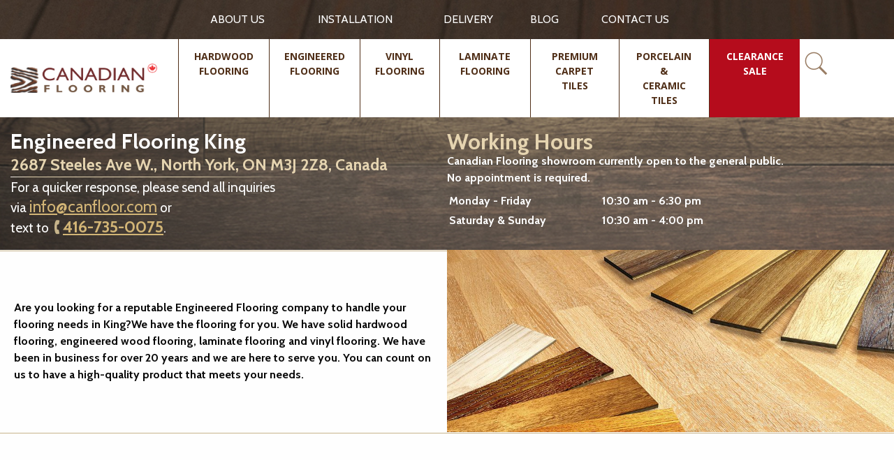

--- FILE ---
content_type: text/html; charset=utf-8
request_url: https://www.canfloor.com/engineered-flooring-king/
body_size: 22456
content:


<!doctype html>
<html class="no-js" lang="en_CA">
<head>
    <script>
        // JavaScript Redirect
        if (window.location.href === "https://www.canfloor.com/catalog/hardwood-flooring/country-origin/canada/") {
            window.location.replace("https://www.canfloor.com/");
        }
    </script>
    <!-- Google tag (gtag.js) -->
    <script async src="https://www.googletagmanager.com/gtag/js?id=G-205GT1XTGD"></script>
    <script>
      window.dataLayer = window.dataLayer || [];
      function gtag(){dataLayer.push(arguments);}
      gtag('js', new Date());

      gtag('config', 'G-205GT1XTGD');
    </script>

    <meta charset="utf-8">
    <meta http-equiv="x-ua-compatible" content="ie=edge">
    <title>King Best Engineered Flooring | Canadian Flooring</title>
    <meta name="description" content="Canadian Flooring offers a wide range of high-quality Engineered Flooring in King. Visit our site to choose the Engineered Flooring for your home.">
    <meta name="keywords" content="hardwood flooring, Flooring, wood flooring, engineered flooring, hardwood floors, hardwood floor">
    <meta name="viewport" content="width=device-width, initial-scale=1">

    <meta name="google-site-verification" content="Kz0iD_z4Z2U_VO0odY9fzu6VdJ30jqyZV9fIEkgTWmI" />
    <meta name="ahrefs-site-verification" content="155f0a86ded4e7ce516bc6e0decf4727a340447e5dd15d4e4644927b8b784d76">
    <link href="https://fonts.googleapis.com/css?family=Cabin:bold, medium, regular, semi-bold|Open+Sans:bold, regular" rel="stylesheet">
    <link rel="manifest" href="/static/manifest/manifest.json">
    <link rel="publisher" href="https://plus.google.com/113897672597395277065"/>
    <link rel="canonical" href="https://www.canfloor.com/engineered-flooring-king/">
    <link rel="preload" href="https://www.google-analytics.com/analytics.js" as="script">
    <link rel="icon" type="image/png" href="/static/ui/img/favicon-16x16.png" sizes="16x16">


    <meta name="theme-color" content="#413328">
    <style>
        .preloader-section{background:#fff;position:fixed;height:100%;width:100%;top:0;left:0;z-index:1000;-webkit-transition:all 1s;transition:all 1s}.preloader-section.removed{opacity:0;visibility:hidden}.preloader-line{width:15%;height:5px;background:#502f18;margin:0;-webkit-transition:width 1s ease-in-out;transition:width 1s ease-in-out}.preloader-line.full{width:100%}
    </style>

    <link rel="stylesheet" href="/static/CACHE/css/df021735a212.css" type="text/css" />


<!-- Facebook Pixel Code -->
<script>
  !function(f,b,e,v,n,t,s)
  {if(f.fbq)return;n=f.fbq=function(){n.callMethod?
  n.callMethod.apply(n,arguments):n.queue.push(arguments)};
  if(!f._fbq)f._fbq=n;n.push=n;n.loaded=!0;n.version='2.0';
  n.queue=[];t=b.createElement(e);t.async=!0;
  t.src=v;s=b.getElementsByTagName(e)[0];
  s.parentNode.insertBefore(t,s)}(window, document,'script',
  'https://connect.facebook.net/en_US/fbevents.js');
  fbq('init', '1990392404341142');
  fbq('track', 'PageView');
</script>
<noscript><img height="1" width="1" style="display:none"
  src="https://www.facebook.com/tr?id=1990392404341142&ev=PageView&noscript=1"
/></noscript>
<!-- End Facebook Pixel Code -->


<!-- Start of Async ProveSource Code -->
<script>!function(o,i){window.provesrc&&window.console&&console.error&&console.error("ProveSource is included twice in this page."),provesrc=window.provesrc={dq:[],display:function(o,i){this.dq.push({n:o,g:i})}},o._provesrcAsyncInit=function(){provesrc.init({apiKey:"eyJhbGciOiJIUzI1NiIsInR5cCI6IkpXVCJ9.eyJhY2NvdW50SWQiOiI1Y2I2MDVkM2YyZGNlNzdhODU2NTM3OTgiLCJpYXQiOjE1NTU0MzI5MTV9.fSFNbrGkYO17bGWYmx2hUL7Tg11yhDRyms_EZrXhLIo",v:"0.0.3"})};var r=i.createElement("script");r.type="text/javascript",r.async=!0,r["ch"+"ar"+"set"]="UTF-8",r.src="https://cdn.provesrc.com/provesrc.js";var e=i.getElementsByTagName("script")[0];e.parentNode.insertBefore(r,e)}(window,document);</script>
<!-- End of Async ProveSource Code -->


    <script async>(function (w, d) {
        w.CollectId = "5d8e1461968ab937fb1d39f6";
        var h = d.head || d.getElementsByTagName("head")[0];
        var s = d.createElement("script");
        s.setAttribute("type", "text/javascript");
        s.async = true;
        s.setAttribute("src", "https://collectcdn.com/launcher.js");
        h.appendChild(s);
    })(window, document);</script>


    <noscript>
<img height="1" width="1"

src="https://www.facebook.com/tr?id=1990392404341142&ev=PageView&noscript=1"/>
</noscript>
<!-- End Facebook Pixel Code -->

<script type="application/ld+json">{
    "@context": "http://schema.org",
    "@type": "LocalBusiness",
    "name": "Canadian Flooring - Hardwood, Engineered & Vinyl Flooring",
    "image": "https://www.canfloor.com/static/ui/img/Newest_Logo_canfloor.png",
    "url": "https://www.canfloor.com/",
    "telephone": "416-735-0075",
    "address": {
        "@type": "PostalAddress",
        "streetAddress": "2687 Steeles Avenue West",
        "addressLocality": " Toronto",
        "addressRegion": "ON",
        "postalCode": "M3J 2Z8",
        "addressCountry": "CA"
    },
    "location": {
        "@type": "Place",
        "geo": {
            "@type": "GeoCircle",
            "geoRadius": "200",
            "geoMidpoint": {
                "@type": "GeoCoordinates",
                "latitude": "43.7821865",
                "longitude": "-79.4887289"
            }
        }
    },
    "openingHours": [
        "Mo-Fr 10:00-17:00"
    ],
    "priceRange": "$$"
}</script>
<script type="application/ld+json">{
    "@context": "http://schema.org",
    "@type": "LocalBusiness",
    "priceRange": "$-$$",
    "name": "Canadian Flooring - Hardwood, Engineered & Vinyl Flooring",
    "image": "https://www.canfloor.com/static/ui/img/Newest_Logo_canfloor.png",
    "url": "https://www.canfloor.com/",
    "telephone": "416-735-0075",
    "address": {
        "@type": "PostalAddress",
        "addressCountry": "Canada",
        "addressLocality": " Toronto",
        "addressRegion": "ON",
        "postalCode": "M3J 2Z8",
        "streetAddress": "2687 Steeles Avenue West"
    },
    "aggregateRating": {
      "@type": "AggregateRating",
      "ratingValue": "5",
      "bestRating": "5",
      "ratingCount": "130"
   }
 }
</script>
<script type="application/ld+json"> {
    "@context": "https://schema.org/",
    "@type": "Product",
    "name": " Hardwood flooring",
    "description": "Canadian Flooring was established in 1998 as a retailer, providing flooring material all across Ontario, Canada. From the start, management worked on creating a superb reputation in both the residential and commercial community of builders, by providing excellent service and products",
    "gtin8": "Engineerd Maple Flooring",
    "image": "https://www.canfloor.com/media/cache/catalog/previews/watermarked/c7111096aab148e5a84e9ed8c5bb4df671be036b.jpg",
    "offers": {
    }
    ,
    "sku": "Engineerd Maple Flooring",
    "brand": {
        "name": "Canfloor"
    }
    ,
    "identifier": {
        "@type": "PropertyValue", "propertyID": "canfloor", "value": "11113912212768"
    }
    ,
    "aggregateRating": {
        "@type": "AggregateRating", "ratingValue": "5.0", "reviewCount": "130"
    }
    ,
    "review": [
	{
        "@type": "Review",
        "author": "Moses Ibrahim",
        "datePublished": "2021-07-29",
        "reviewBody": "Yuri delivered prompt service every time I reached out to him! Very happy with his quick responses, helping me load up my car and trailer with product! And not to mention, the price of the vinyl flooring was the best in the GTA and looks beautiful!",
        "reviewRating": {
            "@type": "Rating", "bestRating": "5", "ratingValue": "5", "worstRating": "1"
        }
    }
    ,
    {
        "@type": "Review",
        "author": "Georgia Karellas",
        "datePublished": "2020-08-27",
        "reviewBody": "A few years ago, we purchased flooring for the main floor and upper floor of our house. The quality of the engineered hardwood was exceptional. Finding a Canadian made floor at our price point was difficult but Canadian Flooring had a variety of floors at a very reasonable price! We recently purchased flooring again from Yuri for our basement. We purchased another brand of engineered hardwood and again, he offered the best price than several other stores we had looked at. We installed the floors and had 5 extra boxes. Yuri was very helpful and professional. He made the return process very easy for us. We are EXTREMELY happy with the customer service at Canadian Flooring. We will recommend them to anyone looking at purchasing floors for their home. Thank you!",
        "reviewRating": {
            "@type": "Rating", "bestRating": "5", "ratingValue": "5", "worstRating": "1"
        }
    }
    ]
}
</script>

</head>
<body class="
    view-seo_location
">
<!-- Google Tag Manager (noscript) -->
<noscript><iframe src="https://www.googletagmanager.com/ns.html?id=GTM-TDFF4N6"
                  height="0" width="0" style="display:none;visibility:hidden"></iframe></noscript>
<!-- End Google Tag Manager (noscript) -->

<!--[if lte IE 9]>
<p class="browserupgrade">You are using an <strong>outdated</strong> browser. Please <a href="http://browsehappy.com/">upgrade your browser</a> to improve your experience and security.</p>
<![endif]-->



<div class="preloader-section"><div class="preloader-line"></div></div>

<div class="hide-for-medium for-mobile-menu">
    <div class="mobile-menu" data-events="resize" style="width:100%">
        <div class="mobile-top">

        </div>
        <div class="title-bar grid-x" data-responsive-toggle="example-menu" data-hide-for="medium">
            <button class="cell shrink menu-icon menu-icon__mobile" type="button" data-toggle>
                Menu
            </button>

            <div class="mobile-logo cell auto">
                <a href="/" class="mobile-logo-link">
                    <img src="/static/ui/img/Newest_Logo_canfloor.png?001" alt="Canadian Flooring - Toronto Hardwood Flooring" class="mobile-logo">
                </a>
            </div>
        </div>

        <div class="menu-mobile-search">
            <div class="header-search-block active">
                <form action="/catalog/search/" method="get" class="form header-search-form">
    <div class="header-form-submit">
        <button class="search-button"></button>
    </div>
    <div class="form-row">
        <input class="header-input" type="text" id="id_q" name="q" autocomplete="off"
               placeholder="Search Canfloor.com"
               onfocus="activeSearch(this, url='/catalog/ajax/search/')" onkeyup="activeSearch(this, url='/catalog/ajax/search/')" data-url="/catalog/ajax/search/">

        <div class="search-results show">

        </div>
    </div>
</form>

<div class="close-header-form">
    <button class="close-header-form-button close-search-js">x</button>
</div>
            </div>
        </div>

        

<div class="top-bar top-bar__list" id="example-menu">
    <ul class="vertical menu mobile-menu-container" data-accordion-menu>
        
            
                <li class="">
                    <a class="mobile-menu-link" href="/catalog/hardwood-flooring/">
                        <div>Hardwood flooring</div>
                    </a>














                </li>
            
        
            
                <li class="">
                    <a class="mobile-menu-link" href="/catalog/engineered-hardwood-flooring/">
                        <div>Engineered flooring</div>
                    </a>














                </li>
            
        
            
                <li class="">
                    <a class="mobile-menu-link" href="/catalog/vinyl-flooring/">
                        <div>Vinyl Flooring</div>
                    </a>














                </li>
            
        
            
                <li class="">
                    <a class="mobile-menu-link" href="/catalog/laminate-flooring/">
                        <div>Laminate flooring</div>
                    </a>














                </li>
            
        
            
                <li class="">
                    <a class="mobile-menu-link" href="/catalog/premium-carpet-tile/">
                        <div>Premium Carpet Tiles</div>
                    </a>














                </li>
            
        
            
                <li class="">
                    <a class="mobile-menu-link" href="/catalog/porcelain-ceramic-tiles/">
                        <div>Porcelain &amp; Ceramic Tiles</div>
                    </a>














                </li>
            
        
            
                <li class="">
                    <a class="mobile-menu-link" href="/catalog/odd-lots/">
                        <div>CLEARANCE SALE</div>
                    </a>














                </li>
            
        

    </ul>

    <ul class="vertical menu mobile-menu-container mobile-menu-container_with-top-border" data-accordion-menu>
        
            
                <li class="link-slug-about-us">
                    <a class="mobile-menu-link " href="/about-us/"><div>ABOUT US</div></a> 
                </li>
            
        
            
                <li class="link-slug-installation">
                    <a class="mobile-menu-link " href="/installation/"><div>Installation</div></a> 
                </li>
            
        
            
                <li class="link-slug-delivery">
                    <a class="mobile-menu-link " href="/delivery/"><div>Delivery</div></a> 
                </li>
            
        
            
                <li class="link-slug-knowledge-center">
                    <a class="mobile-menu-link " href="/knowledge-center/"><div>BLOG</div></a> 
                </li>
            
        
            
                <li class="link-slug-contact-us">
                    <a class="mobile-menu-link " href="/contact-us/"><div>CONTACT US</div></a> 
                </li>
            
        
    </ul>
</div>
    </div>
</div>

<header class="header" data-sticky-container>
    <div id="header-megamenu-overlay" class="header-megamenu-overlay"></div>
    <div class="header-sticky sticky" data-sticky data-margin-top="0">
        


<div class="top-header">
    <div class="grid-container row row_1420">
        <div class="grid-x grid-padding-x vertical-centered">
            <div class="cell large-4 show-for-large"></div>
            <div class="cell large-15 medium-16 top-menu-block">
                <ul class="menu header-menu-start">
                    
                        <li class="header-menu-element top-menu-element">
                            <a href="/about-us/"
                               
                               class="top-element-link ">ABOUT US</a>
                            
                        </li>
                    
                        <li class="header-menu-element top-menu-element">
                            <a href="/installation/"
                               
                               class="top-element-link ">Installation</a>
                            
                        </li>
                    
                        <li class="header-menu-element top-menu-element">
                            <a href="/delivery/"
                               
                               class="top-element-link ">Delivery</a>
                            
                        </li>
                    
                        <li class="header-menu-element top-menu-element">
                            <a href="/knowledge-center/"
                               
                               class="top-element-link ">BLOG</a>
                            
                        </li>
                    
                        <li class="header-menu-element top-menu-element">
                            <a href="/contact-us/"
                               
                               class="top-element-link ">CONTACT US</a>
                            
                        </li>
                    
                </ul>
            </div>




        </div>
    </div>
</div>
<div class="bottom-header">
    <div class="grid-container row row_1420">
        <div class="grid-x grid-padding-x">
            <div class="cell medium-24 large-6 cell_header-logo desktop">
                <a href="/" class="header-logo">
                    <img src="/static/ui/img/Newest_Logo_canfloor.png?001" alt="Canadian Flooring - Toronto Hardwood Flooring">
                </a>
            </div>
            <div class="cell medium-24 large-18 cell-main-menu">
                <div class="header-menu-block">
                    <ul class="header-menu header-menu-start">
                        
                            <li class="header-menu-element  menu-revcounter-7 ">
                                <a class="header-menu-link   link-slug-hardwood-flooring"
                                   
                                   href="/catalog/hardwood-flooring/">
                                    <div>Hardwood flooring</div>
                                </a>

                                





















                                    <div class="dropdown-menu-wide">
                                    <div class="dropdown-menu-wide-wrap">
                                        <ul class="dropdown-list">
                                        
                                            <li class="category detect-wrap  more">
                                            <div class="expander">
                                                <a class="header-menu-point-wide " href="/catalog/hardwood-flooring/"
                                                   >WOOD SPECIES</a>
                                                <ul class="category-list">
                                                    
                                                        <li class="item">
                                                            


                                                            <a class="header-menu-point  "
                                                               href="/catalog/hardwood-flooring/wood-species/red-oak/">
                                                                <span class="link-inner">Red Oak</span>
                                                                <div class="menu-counter-wide">(69)</div>
                                                            </a>

                                                        </li>
                                                    
                                                        <li class="item">
                                                            


                                                            <a class="header-menu-point  "
                                                               href="/catalog/hardwood-flooring/wood-species/white-oak/">
                                                                <span class="link-inner">White Oak</span>
                                                                <div class="menu-counter-wide">(9)</div>
                                                            </a>

                                                        </li>
                                                    
                                                        <li class="item">
                                                            


                                                            <a class="header-menu-point  "
                                                               href="/catalog/hardwood-flooring/wood-species/hard-maple/">
                                                                <span class="link-inner">Hard Maple</span>
                                                                <div class="menu-counter-wide">(39)</div>
                                                            </a>

                                                        </li>
                                                    
                                                        <li class="item">
                                                            


                                                            <a class="header-menu-point  "
                                                               href="/catalog/hardwood-flooring/wood-species/maple/">
                                                                <span class="link-inner">Maple</span>
                                                                <div class="menu-counter-wide">(6)</div>
                                                            </a>

                                                        </li>
                                                    
                                                        <li class="item">
                                                            


                                                            <a class="header-menu-point  "
                                                               href="/catalog/hardwood-flooring/wood-species/hickory/">
                                                                <span class="link-inner">Hickory</span>
                                                                <div class="menu-counter-wide">(4)</div>
                                                            </a>

                                                        </li>
                                                    
                                                        <li class="item">
                                                            


                                                            <a class="header-menu-point  "
                                                               href="/catalog/hardwood-flooring/wood-species/ash/">
                                                                <span class="link-inner">Ash</span>
                                                                <div class="menu-counter-wide">(10)</div>
                                                            </a>

                                                        </li>
                                                    
                                                        <li class="item">
                                                            


                                                            <a class="header-menu-point  "
                                                               href="/catalog/hardwood-flooring/wood-species/acacia/">
                                                                <span class="link-inner">Acacia</span>
                                                                <div class="menu-counter-wide">(1)</div>
                                                            </a>

                                                        </li>
                                                    
                                                        <li class="item">
                                                            


                                                            <a class="header-menu-point  "
                                                               href="/catalog/hardwood-flooring/wood-species/brazilian-cherry-jatoba/">
                                                                <span class="link-inner">Brazilian Cherry (Jatoba)</span>
                                                                <div class="menu-counter-wide">(12)</div>
                                                            </a>

                                                        </li>
                                                    
                                                        <li class="item">
                                                            
                                                                <span class="more-label">Show more ... (6)</span>

                                                            


                                                            <a class="header-menu-point  more-hiden"
                                                               href="/catalog/hardwood-flooring/wood-species/tigerwood/">
                                                                <span class="link-inner">Tigerwood</span>
                                                                <div class="menu-counter-wide">(2)</div>
                                                            </a>

                                                        </li>
                                                    
                                                        <li class="item">
                                                            


                                                            <a class="header-menu-point  more-hiden"
                                                               href="/catalog/hardwood-flooring/wood-species/sucupira/">
                                                                <span class="link-inner">Sucupira</span>
                                                                <div class="menu-counter-wide">(4)</div>
                                                            </a>

                                                        </li>
                                                    
                                                        <li class="item">
                                                            


                                                            <a class="header-menu-point  more-hiden"
                                                               href="/catalog/hardwood-flooring/wood-species/bamboo/">
                                                                <span class="link-inner">Bamboo</span>
                                                                <div class="menu-counter-wide">(2)</div>
                                                            </a>

                                                        </li>
                                                    
                                                        <li class="item">
                                                            


                                                            <a class="header-menu-point  more-hiden"
                                                               href="/catalog/hardwood-flooring/wood-species/exotic-walnut/">
                                                                <span class="link-inner">Exotic Walnut</span>
                                                                <div class="menu-counter-wide">(2)</div>
                                                            </a>

                                                        </li>
                                                    
                                                        <li class="item">
                                                            


                                                            <a class="header-menu-point  more-hiden"
                                                               href="/catalog/hardwood-flooring/wood-species/oak/">
                                                                <span class="link-inner">Oak</span>
                                                                <div class="menu-counter-wide">(6)</div>
                                                            </a>

                                                        </li>
                                                    
                                                        <li class="item">
                                                            


                                                            <a class="header-menu-point  more-hiden"
                                                               href="/catalog/hardwood-flooring/wood-species/teak/">
                                                                <span class="link-inner">Teak</span>
                                                                <div class="menu-counter-wide">(5)</div>
                                                            </a>

                                                        </li>
                                                    
                                                </ul>
                                            </div>
                                            </li>
                                        
                                            <li class="category detect-wrap ">
                                            <div class="expander">
                                                <a class="header-menu-point-wide " href="/catalog/hardwood-flooring/"
                                                   >PLANK SIZE</a>
                                                <ul class="category-list">
                                                    
                                                        <li class="item">
                                                            


                                                            <a class="header-menu-point  "
                                                               href="/catalog/hardwood-flooring/plank-size/2-14-x-34/">
                                                                <span class="link-inner"><span class="first-cell">2-1/4" </span><span class="second-cell">x 3/4" </span></span>
                                                                <div class="menu-counter-wide">(11)</div>
                                                            </a>

                                                        </li>
                                                    
                                                        <li class="item">
                                                            


                                                            <a class="header-menu-point  "
                                                               href="/catalog/hardwood-flooring/plank-size/3-14-x-34/">
                                                                <span class="link-inner"><span class="first-cell">3-1/4" </span><span class="second-cell">x 3/4" </span></span>
                                                                <div class="menu-counter-wide">(59)</div>
                                                            </a>

                                                        </li>
                                                    
                                                        <li class="item">
                                                            


                                                            <a class="header-menu-point  "
                                                               href="/catalog/hardwood-flooring/plank-size/4-0-x-34/">
                                                                <span class="link-inner"><span class="first-cell">4-0" </span><span class="second-cell">x 3/4" </span></span>
                                                                <div class="menu-counter-wide">(2)</div>
                                                            </a>

                                                        </li>
                                                    
                                                        <li class="item">
                                                            


                                                            <a class="header-menu-point  "
                                                               href="/catalog/hardwood-flooring/plank-size/4-14-x-34/">
                                                                <span class="link-inner"><span class="first-cell">4-1/4" </span><span class="second-cell">x 3/4" </span></span>
                                                                <div class="menu-counter-wide">(67)</div>
                                                            </a>

                                                        </li>
                                                    
                                                        <li class="item">
                                                            


                                                            <a class="header-menu-point  "
                                                               href="/catalog/hardwood-flooring/plank-size/4-12-x-34/">
                                                                <span class="link-inner"><span class="first-cell">4-1/2" </span><span class="second-cell">x 3/4" </span></span>
                                                                <div class="menu-counter-wide">(7)</div>
                                                            </a>

                                                        </li>
                                                    
                                                        <li class="item">
                                                            


                                                            <a class="header-menu-point  "
                                                               href="/catalog/hardwood-flooring/plank-size/4-34-x-34/">
                                                                <span class="link-inner"><span class="first-cell">4-3/4" </span><span class="second-cell">x 3/4" </span></span>
                                                                <div class="menu-counter-wide">(13)</div>
                                                            </a>

                                                        </li>
                                                    
                                                        <li class="item">
                                                            


                                                            <a class="header-menu-point  "
                                                               href="/catalog/hardwood-flooring/plank-size/5-0-x-34/">
                                                                <span class="link-inner"><span class="first-cell">5-0" </span><span class="second-cell">x 3/4" </span></span>
                                                                <div class="menu-counter-wide">(10)</div>
                                                            </a>

                                                        </li>
                                                    
                                                        <li class="item">
                                                            


                                                            <a class="header-menu-point  "
                                                               href="/catalog/hardwood-flooring/plank-size/5-x-12/">
                                                                <span class="link-inner"><span class="first-cell">5" </span><span class="second-cell">x 1/2" </span></span>
                                                                <div class="menu-counter-wide">(2)</div>
                                                            </a>

                                                        </li>
                                                    
                                                </ul>
                                            </div>
                                            </li>
                                        
                                            <li class="category detect-wrap ">
                                            <div class="expander">
                                                <a class="header-menu-point-wide " href="/catalog/hardwood-flooring/"
                                                   >COUNTRY OF ORIGIN</a>
                                                <ul class="category-list">
                                                    
                                                        <li class="item">
                                                            


                                                            <a class="header-menu-point  "
                                                               href="/catalog/hardwood-flooring/country-origin/canada/">
                                                                <span class="link-inner">Canada</span>
                                                                <div class="menu-counter-wide">(139)</div>
                                                            </a>

                                                        </li>
                                                    
                                                        <li class="item">
                                                            


                                                            <a class="header-menu-point  "
                                                               href="/catalog/hardwood-flooring/country-origin/china/">
                                                                <span class="link-inner">China</span>
                                                                <div class="menu-counter-wide">(32)</div>
                                                            </a>

                                                        </li>
                                                    
                                                </ul>
                                            </div>
                                            </li>
                                        
                                            <li class="category detect-wrap ">
                                            <div class="expander">
                                                <a class="header-menu-point-wide " href="/catalog/hardwood-flooring/"
                                                   >BRAND NAME</a>
                                                <ul class="category-list">
                                                    
                                                        <li class="item">
                                                            


                                                            <a class="header-menu-point  "
                                                               href="/catalog/hardwood-flooring/brand-name/superior-flooring/">
                                                                <span class="link-inner">SUPERIOR FLOORING</span>
                                                                <div class="menu-counter-wide">(61)</div>
                                                            </a>

                                                        </li>
                                                    
                                                        <li class="item">
                                                            


                                                            <a class="header-menu-point  "
                                                               href="/catalog/hardwood-flooring/brand-name/panache-flooring/">
                                                                <span class="link-inner">PANACHE FLOORING</span>
                                                                <div class="menu-counter-wide">(60)</div>
                                                            </a>

                                                        </li>
                                                    
                                                        <li class="item">
                                                            


                                                            <a class="header-menu-point  "
                                                               href="/catalog/hardwood-flooring/brand-name/canfloor-boutique/">
                                                                <span class="link-inner">CANFLOOR BOUTIQUE</span>
                                                                <div class="menu-counter-wide">(2)</div>
                                                            </a>

                                                        </li>
                                                    
                                                        <li class="item">
                                                            


                                                            <a class="header-menu-point  "
                                                               href="/catalog/hardwood-flooring/brand-name/sunca-global-forest/">
                                                                <span class="link-inner">SUNCA GLOBAL FOREST</span>
                                                                <div class="menu-counter-wide">(18)</div>
                                                            </a>

                                                        </li>
                                                    
                                                        <li class="item">
                                                            


                                                            <a class="header-menu-point  "
                                                               href="/catalog/hardwood-flooring/brand-name/grandeur-flooring/">
                                                                <span class="link-inner">GRANDEUR FLOORING</span>
                                                                <div class="menu-counter-wide">(6)</div>
                                                            </a>

                                                        </li>
                                                    
                                                        <li class="item">
                                                            


                                                            <a class="header-menu-point  "
                                                               href="/catalog/hardwood-flooring/brand-name/biyork/">
                                                                <span class="link-inner">BIYORK</span>
                                                                <div class="menu-counter-wide">(1)</div>
                                                            </a>

                                                        </li>
                                                    
                                                        <li class="item">
                                                            


                                                            <a class="header-menu-point  "
                                                               href="/catalog/hardwood-flooring/brand-name/brand-covering/">
                                                                <span class="link-inner">BRAND COVERING</span>
                                                                <div class="menu-counter-wide">(20)</div>
                                                            </a>

                                                        </li>
                                                    
                                                        <li class="item">
                                                            


                                                            <a class="header-menu-point  "
                                                               href="/catalog/hardwood-flooring/brand-name/naf/">
                                                                <span class="link-inner">NAF</span>
                                                                <div class="menu-counter-wide">(2)</div>
                                                            </a>

                                                        </li>
                                                    
                                                </ul>
                                            </div>
                                            </li>
                                        
                                            <li class="category detect-wrap ">
                                            <div class="expander">
                                                <a class="header-menu-point-wide " href="/catalog/hardwood-flooring/"
                                                   >SURFACE TEXTURE</a>
                                                <ul class="category-list">
                                                    
                                                        <li class="item">
                                                            


                                                            <a class="header-menu-point  "
                                                               href="/catalog/hardwood-flooring/surface-texture/smooth/">
                                                                <span class="link-inner">Smooth</span>
                                                                <div class="menu-counter-wide">(122)</div>
                                                            </a>

                                                        </li>
                                                    
                                                        <li class="item">
                                                            


                                                            <a class="header-menu-point  "
                                                               href="/catalog/hardwood-flooring/surface-texture/brushed/">
                                                                <span class="link-inner">Brushed</span>
                                                                <div class="menu-counter-wide">(32)</div>
                                                            </a>

                                                        </li>
                                                    
                                                        <li class="item">
                                                            


                                                            <a class="header-menu-point  "
                                                               href="/catalog/hardwood-flooring/surface-texture/hand-scraped/">
                                                                <span class="link-inner">Hand-Scraped</span>
                                                                <div class="menu-counter-wide">(6)</div>
                                                            </a>

                                                        </li>
                                                    
                                                        <li class="item">
                                                            


                                                            <a class="header-menu-point  "
                                                               href="/catalog/hardwood-flooring/surface-texture/distressed/">
                                                                <span class="link-inner">Distressed</span>
                                                                <div class="menu-counter-wide">(2)</div>
                                                            </a>

                                                        </li>
                                                    
                                                        <li class="item">
                                                            


                                                            <a class="header-menu-point  "
                                                               href="/catalog/hardwood-flooring/surface-texture/handscraped-and-distressed/">
                                                                <span class="link-inner">Handscraped and Distressed</span>
                                                                <div class="menu-counter-wide">(4)</div>
                                                            </a>

                                                        </li>
                                                    
                                                        <li class="item">
                                                            


                                                            <a class="header-menu-point  "
                                                               href="/catalog/hardwood-flooring/surface-texture/wirebrushed/">
                                                                <span class="link-inner">Wirebrushed</span>
                                                                <div class="menu-counter-wide">(5)</div>
                                                            </a>

                                                        </li>
                                                    
                                                </ul>
                                            </div>
                                            </li>
                                        
                                            <li class="category detect-wrap ">
                                            <div class="expander">
                                                <a class="header-menu-point-wide " href="/catalog/hardwood-flooring/"
                                                   >PRICE RANGE</a>
                                                <ul class="category-list">
                                                    
                                                        <li class="item">
                                                            


                                                            <a class="header-menu-point  "
                                                               href="/catalog/hardwood-flooring/?PRICE+RANGE%5B%5D=from+%244.00+to+%244.99">
                                                                <span class="link-inner">from $4.00 to $4.99</span>
                                                                <div class="menu-counter-wide">(3)</div>
                                                            </a>

                                                        </li>
                                                    
                                                        <li class="item">
                                                            


                                                            <a class="header-menu-point  "
                                                               href="/catalog/hardwood-flooring/?PRICE+RANGE%5B%5D=from+%245.00+to+%245.99">
                                                                <span class="link-inner">from $5.00 to $5.99</span>
                                                                <div class="menu-counter-wide">(9)</div>
                                                            </a>

                                                        </li>
                                                    
                                                        <li class="item">
                                                            


                                                            <a class="header-menu-point  "
                                                               href="/catalog/hardwood-flooring/?PRICE+RANGE%5B%5D=from+%246.00+to+%246.99">
                                                                <span class="link-inner">from $6.00 to $6.99</span>
                                                                <div class="menu-counter-wide">(92)</div>
                                                            </a>

                                                        </li>
                                                    
                                                        <li class="item">
                                                            


                                                            <a class="header-menu-point  "
                                                               href="/catalog/hardwood-flooring/?PRICE+RANGE%5B%5D=from+%247.00+to+%247.99">
                                                                <span class="link-inner">from $7.00 to $7.99</span>
                                                                <div class="menu-counter-wide">(57)</div>
                                                            </a>

                                                        </li>
                                                    
                                                        <li class="item">
                                                            


                                                            <a class="header-menu-point  "
                                                               href="/catalog/hardwood-flooring/?PRICE+RANGE%5B%5D=from+%248.00+to+%248.99">
                                                                <span class="link-inner">from $8.00 to $8.99</span>
                                                                <div class="menu-counter-wide">(4)</div>
                                                            </a>

                                                        </li>
                                                    
                                                        <li class="item">
                                                            


                                                            <a class="header-menu-point  "
                                                               href="/catalog/hardwood-flooring/?PRICE+RANGE%5B%5D=from+%2410.00+to+%2410.99">
                                                                <span class="link-inner">from $10.00 to $10.99</span>
                                                                <div class="menu-counter-wide">(2)</div>
                                                            </a>

                                                        </li>
                                                    
                                                </ul>
                                            </div>
                                            </li>
                                        
                                        </ul>
                                    </div>

                                    </div>
                                
                            </li>
                        
                            <li class="header-menu-element  menu-revcounter-6 ">
                                <a class="header-menu-link   link-slug-engineered-hardwood-flooring"
                                   
                                   href="/catalog/engineered-hardwood-flooring/">
                                    <div>Engineered flooring</div>
                                </a>

                                





















                                    <div class="dropdown-menu-wide">
                                    <div class="dropdown-menu-wide-wrap">
                                        <ul class="dropdown-list">
                                        
                                            <li class="category detect-wrap  more">
                                            <div class="expander">
                                                <a class="header-menu-point-wide " href="/catalog/engineered-hardwood-flooring/"
                                                   >WOOD SPECIES</a>
                                                <ul class="category-list">
                                                    
                                                        <li class="item">
                                                            


                                                            <a class="header-menu-point  "
                                                               href="/catalog/engineered-hardwood-flooring/wood-species/red-oak/">
                                                                <span class="link-inner">Red Oak</span>
                                                                <div class="menu-counter-wide">(13)</div>
                                                            </a>

                                                        </li>
                                                    
                                                        <li class="item">
                                                            


                                                            <a class="header-menu-point  "
                                                               href="/catalog/engineered-hardwood-flooring/wood-species/white-oak/">
                                                                <span class="link-inner">White Oak</span>
                                                                <div class="menu-counter-wide">(523)</div>
                                                            </a>

                                                        </li>
                                                    
                                                        <li class="item">
                                                            


                                                            <a class="header-menu-point  "
                                                               href="/catalog/engineered-hardwood-flooring/wood-species/white-oak-unfinished/">
                                                                <span class="link-inner">White Oak Unfinished</span>
                                                                <div class="menu-counter-wide">(2)</div>
                                                            </a>

                                                        </li>
                                                    
                                                        <li class="item">
                                                            


                                                            <a class="header-menu-point  "
                                                               href="/catalog/engineered-hardwood-flooring/wood-species/white-oak-herringbone/">
                                                                <span class="link-inner">White Oak Herringbone</span>
                                                                <div class="menu-counter-wide">(9)</div>
                                                            </a>

                                                        </li>
                                                    
                                                        <li class="item">
                                                            


                                                            <a class="header-menu-point  "
                                                               href="/catalog/engineered-hardwood-flooring/wood-species/white-oak-rift-quarter/">
                                                                <span class="link-inner">White Oak, Rift & Quarter</span>
                                                                <div class="menu-counter-wide">(2)</div>
                                                            </a>

                                                        </li>
                                                    
                                                        <li class="item">
                                                            


                                                            <a class="header-menu-point  "
                                                               href="/catalog/engineered-hardwood-flooring/wood-species/hard-maple/">
                                                                <span class="link-inner">Hard Maple</span>
                                                                <div class="menu-counter-wide">(37)</div>
                                                            </a>

                                                        </li>
                                                    
                                                        <li class="item">
                                                            


                                                            <a class="header-menu-point  "
                                                               href="/catalog/engineered-hardwood-flooring/wood-species/maple/">
                                                                <span class="link-inner">Maple</span>
                                                                <div class="menu-counter-wide">(11)</div>
                                                            </a>

                                                        </li>
                                                    
                                                        <li class="item">
                                                            


                                                            <a class="header-menu-point  "
                                                               href="/catalog/engineered-hardwood-flooring/wood-species/hickory/">
                                                                <span class="link-inner">Hickory</span>
                                                                <div class="menu-counter-wide">(92)</div>
                                                            </a>

                                                        </li>
                                                    
                                                        <li class="item">
                                                            
                                                                <span class="more-label">Show more ... (13)</span>

                                                            


                                                            <a class="header-menu-point  more-hiden"
                                                               href="/catalog/engineered-hardwood-flooring/wood-species/acacia/">
                                                                <span class="link-inner">Acacia</span>
                                                                <div class="menu-counter-wide">(4)</div>
                                                            </a>

                                                        </li>
                                                    
                                                        <li class="item">
                                                            


                                                            <a class="header-menu-point  more-hiden"
                                                               href="/catalog/engineered-hardwood-flooring/wood-species/birch/">
                                                                <span class="link-inner">Birch</span>
                                                                <div class="menu-counter-wide">(2)</div>
                                                            </a>

                                                        </li>
                                                    
                                                        <li class="item">
                                                            


                                                            <a class="header-menu-point  more-hiden"
                                                               href="/catalog/engineered-hardwood-flooring/wood-species/walnut/">
                                                                <span class="link-inner">Walnut</span>
                                                                <div class="menu-counter-wide">(4)</div>
                                                            </a>

                                                        </li>
                                                    
                                                        <li class="item">
                                                            


                                                            <a class="header-menu-point  more-hiden"
                                                               href="/catalog/engineered-hardwood-flooring/wood-species/american-black-walnut/">
                                                                <span class="link-inner">American Black Walnut</span>
                                                                <div class="menu-counter-wide">(9)</div>
                                                            </a>

                                                        </li>
                                                    
                                                        <li class="item">
                                                            


                                                            <a class="header-menu-point  more-hiden"
                                                               href="/catalog/engineered-hardwood-flooring/wood-species/american-oak/">
                                                                <span class="link-inner">American Oak</span>
                                                                <div class="menu-counter-wide">(5)</div>
                                                            </a>

                                                        </li>
                                                    
                                                        <li class="item">
                                                            


                                                            <a class="header-menu-point  more-hiden"
                                                               href="/catalog/engineered-hardwood-flooring/wood-species/american-walnut/">
                                                                <span class="link-inner">American Walnut</span>
                                                                <div class="menu-counter-wide">(5)</div>
                                                            </a>

                                                        </li>
                                                    
                                                        <li class="item">
                                                            


                                                            <a class="header-menu-point  more-hiden"
                                                               href="/catalog/engineered-hardwood-flooring/wood-species/brazilian-cherry-jatoba/">
                                                                <span class="link-inner">Brazilian Cherry (Jatoba)</span>
                                                                <div class="menu-counter-wide">(2)</div>
                                                            </a>

                                                        </li>
                                                    
                                                        <li class="item">
                                                            


                                                            <a class="header-menu-point  more-hiden"
                                                               href="/catalog/engineered-hardwood-flooring/wood-species/euro-oak/">
                                                                <span class="link-inner">Euro Oak</span>
                                                                <div class="menu-counter-wide">(8)</div>
                                                            </a>

                                                        </li>
                                                    
                                                        <li class="item">
                                                            


                                                            <a class="header-menu-point  more-hiden"
                                                               href="/catalog/engineered-hardwood-flooring/wood-species/european-white-ash/">
                                                                <span class="link-inner">European White Ash</span>
                                                                <div class="menu-counter-wide">(8)</div>
                                                            </a>

                                                        </li>
                                                    
                                                        <li class="item">
                                                            


                                                            <a class="header-menu-point  more-hiden"
                                                               href="/catalog/engineered-hardwood-flooring/wood-species/european-white-oak/">
                                                                <span class="link-inner">European White Oak</span>
                                                                <div class="menu-counter-wide">(4)</div>
                                                            </a>

                                                        </li>
                                                    
                                                        <li class="item">
                                                            


                                                            <a class="header-menu-point  more-hiden"
                                                               href="/catalog/engineered-hardwood-flooring/wood-species/sucupira-brazilian-chestnut/">
                                                                <span class="link-inner">Sucupira (Brazilian Chestnut)</span>
                                                                <div class="menu-counter-wide">(1)</div>
                                                            </a>

                                                        </li>
                                                    
                                                        <li class="item">
                                                            


                                                            <a class="header-menu-point  more-hiden"
                                                               href="/catalog/engineered-hardwood-flooring/wood-species/tigerwood/">
                                                                <span class="link-inner">Tigerwood</span>
                                                                <div class="menu-counter-wide">(1)</div>
                                                            </a>

                                                        </li>
                                                    
                                                        <li class="item">
                                                            


                                                            <a class="header-menu-point  more-hiden"
                                                               href="/catalog/engineered-hardwood-flooring/wood-species/white-ash/">
                                                                <span class="link-inner">White Ash</span>
                                                                <div class="menu-counter-wide">(10)</div>
                                                            </a>

                                                        </li>
                                                    
                                                </ul>
                                            </div>
                                            </li>
                                        
                                            <li class="category detect-wrap  more">
                                            <div class="expander">
                                                <a class="header-menu-point-wide " href="/catalog/engineered-hardwood-flooring/"
                                                   >PLANK THICKNESS</a>
                                                <ul class="category-list">
                                                    
                                                        <li class="item">
                                                            


                                                            <a class="header-menu-point  "
                                                               href="/catalog/engineered-hardwood-flooring/plank-thickness/38-95-mm/">
                                                                <span class="link-inner"><span class="first-cell">3/8" </span><span class="second-cell">(9.5 mm) </span></span>
                                                                <div class="menu-counter-wide">(11)</div>
                                                            </a>

                                                        </li>
                                                    
                                                        <li class="item">
                                                            


                                                            <a class="header-menu-point  "
                                                               href="/catalog/engineered-hardwood-flooring/plank-thickness/12-12-mm/">
                                                                <span class="link-inner"><span class="first-cell">1/2" </span><span class="second-cell">(12 mm) </span></span>
                                                                <div class="menu-counter-wide">(46)</div>
                                                            </a>

                                                        </li>
                                                    
                                                        <li class="item">
                                                            


                                                            <a class="header-menu-point  "
                                                               href="/catalog/engineered-hardwood-flooring/plank-thickness/916-14-mm/">
                                                                <span class="link-inner"><span class="first-cell">9/16" </span><span class="second-cell">(14 mm) </span></span>
                                                                <div class="menu-counter-wide">(47)</div>
                                                            </a>

                                                        </li>
                                                    
                                                        <li class="item">
                                                            


                                                            <a class="header-menu-point  "
                                                               href="/catalog/engineered-hardwood-flooring/plank-thickness/58-15-mm/">
                                                                <span class="link-inner"><span class="first-cell">5/8" </span><span class="second-cell">(15 mm) </span></span>
                                                                <div class="menu-counter-wide">(8)</div>
                                                            </a>

                                                        </li>
                                                    
                                                        <li class="item">
                                                            


                                                            <a class="header-menu-point  "
                                                               href="/catalog/engineered-hardwood-flooring/plank-thickness/58-16-mm/">
                                                                <span class="link-inner"><span class="first-cell">5/8" </span><span class="second-cell">(16 mm) </span></span>
                                                                <div class="menu-counter-wide">(3)</div>
                                                            </a>

                                                        </li>
                                                    
                                                        <li class="item">
                                                            


                                                            <a class="header-menu-point  "
                                                               href="/catalog/engineered-hardwood-flooring/plank-thickness/34/">
                                                                <span class="link-inner">3/4"</span>
                                                                <div class="menu-counter-wide">(1)</div>
                                                            </a>

                                                        </li>
                                                    
                                                        <li class="item">
                                                            


                                                            <a class="header-menu-point  "
                                                               href="/catalog/engineered-hardwood-flooring/plank-thickness/34-16-mm/">
                                                                <span class="link-inner"><span class="first-cell">3/4" </span><span class="second-cell">(16 mm) </span></span>
                                                                <div class="menu-counter-wide">(4)</div>
                                                            </a>

                                                        </li>
                                                    
                                                        <li class="item">
                                                            


                                                            <a class="header-menu-point  "
                                                               href="/catalog/engineered-hardwood-flooring/plank-thickness/34-18-mm/">
                                                                <span class="link-inner"><span class="first-cell">3/4" </span><span class="second-cell">(18 mm) </span></span>
                                                                <div class="menu-counter-wide">(20)</div>
                                                            </a>

                                                        </li>
                                                    
                                                        <li class="item">
                                                            
                                                                <span class="more-label">Show more ... (1)</span>

                                                            


                                                            <a class="header-menu-point  more-hiden"
                                                               href="/catalog/engineered-hardwood-flooring/plank-thickness/34-19-mm/">
                                                                <span class="link-inner"><span class="first-cell">3/4" </span><span class="second-cell">(19 mm) </span></span>
                                                                <div class="menu-counter-wide">(593)</div>
                                                            </a>

                                                        </li>
                                                    
                                                </ul>
                                            </div>
                                            </li>
                                        
                                            <li class="category detect-wrap  more">
                                            <div class="expander">
                                                <a class="header-menu-point-wide " href="/catalog/engineered-hardwood-flooring/"
                                                   >PLANK WIDTH</a>
                                                <ul class="category-list">
                                                    
                                                        <li class="item">
                                                            


                                                            <a class="header-menu-point  "
                                                               href="/catalog/engineered-hardwood-flooring/plank-width/35-889-mm/">
                                                                <span class="link-inner"><span class="first-cell">3.5" </span><span class="second-cell">(88.9 mm) </span></span>
                                                                <div class="menu-counter-wide">(6)</div>
                                                            </a>

                                                        </li>
                                                    
                                                        <li class="item">
                                                            


                                                            <a class="header-menu-point  "
                                                               href="/catalog/engineered-hardwood-flooring/plank-width/4-34-122-mm/">
                                                                <span class="link-inner"><span class="first-cell">4-3/4" </span><span class="second-cell">(122 mm) </span></span>
                                                                <div class="menu-counter-wide">(1)</div>
                                                            </a>

                                                        </li>
                                                    
                                                        <li class="item">
                                                            


                                                            <a class="header-menu-point  "
                                                               href="/catalog/engineered-hardwood-flooring/plank-width/4-1316-122-mm/">
                                                                <span class="link-inner"><span class="first-cell">4-13/16" </span><span class="second-cell">(122 mm) </span></span>
                                                                <div class="menu-counter-wide">(2)</div>
                                                            </a>

                                                        </li>
                                                    
                                                        <li class="item">
                                                            


                                                            <a class="header-menu-point  "
                                                               href="/catalog/engineered-hardwood-flooring/plank-width/5-0-1270-mm/">
                                                                <span class="link-inner"><span class="first-cell">5-0" </span><span class="second-cell">(127.0 mm) </span></span>
                                                                <div class="menu-counter-wide">(57)</div>
                                                            </a>

                                                        </li>
                                                    
                                                        <li class="item">
                                                            


                                                            <a class="header-menu-point  "
                                                               href="/catalog/engineered-hardwood-flooring/plank-width/5-0-127-mm/">
                                                                <span class="link-inner"><span class="first-cell">5-0" </span><span class="second-cell">(127 mm) </span></span>
                                                                <div class="menu-counter-wide">(12)</div>
                                                            </a>

                                                        </li>
                                                    
                                                        <li class="item">
                                                            


                                                            <a class="header-menu-point  "
                                                               href="/catalog/engineered-hardwood-flooring/plank-width/5-127-mm/">
                                                                <span class="link-inner"><span class="first-cell">5" </span><span class="second-cell">(127 mm) </span></span>
                                                                <div class="menu-counter-wide">(33)</div>
                                                            </a>

                                                        </li>
                                                    
                                                        <li class="item">
                                                            


                                                            <a class="header-menu-point  "
                                                               href="/catalog/engineered-hardwood-flooring/plank-width/5-316-1318-mm/">
                                                                <span class="link-inner"><span class="first-cell">5-3/16" </span><span class="second-cell">(131.8 mm) </span></span>
                                                                <div class="menu-counter-wide">(12)</div>
                                                            </a>

                                                        </li>
                                                    
                                                        <li class="item">
                                                            


                                                            <a class="header-menu-point  "
                                                               href="/catalog/engineered-hardwood-flooring/plank-width/5-12-1397-mm/">
                                                                <span class="link-inner"><span class="first-cell">5-1/2" </span><span class="second-cell">(139.7 mm) </span></span>
                                                                <div class="menu-counter-wide">(18)</div>
                                                            </a>

                                                        </li>
                                                    
                                                        <li class="item">
                                                            
                                                                <span class="more-label">Show more ... (23)</span>

                                                            


                                                            <a class="header-menu-point  more-hiden"
                                                               href="/catalog/engineered-hardwood-flooring/plank-width/575-14605-mm/">
                                                                <span class="link-inner"><span class="first-cell">5.75" </span><span class="second-cell">(146.05 mm) </span></span>
                                                                <div class="menu-counter-wide">(1)</div>
                                                            </a>

                                                        </li>
                                                    
                                                        <li class="item">
                                                            


                                                            <a class="header-menu-point  more-hiden"
                                                               href="/catalog/engineered-hardwood-flooring/plank-width/5-78-1492-mm/">
                                                                <span class="link-inner"><span class="first-cell">5-7/8" </span><span class="second-cell">(149.2 mm) </span></span>
                                                                <div class="menu-counter-wide">(9)</div>
                                                            </a>

                                                        </li>
                                                    
                                                        <li class="item">
                                                            


                                                            <a class="header-menu-point  more-hiden"
                                                               href="/catalog/engineered-hardwood-flooring/plank-width/6-0-1524-mm/">
                                                                <span class="link-inner"><span class="first-cell">6-0" </span><span class="second-cell">(152.4 mm) </span></span>
                                                                <div class="menu-counter-wide">(26)</div>
                                                            </a>

                                                        </li>
                                                    
                                                        <li class="item">
                                                            


                                                            <a class="header-menu-point  more-hiden"
                                                               href="/catalog/engineered-hardwood-flooring/plank-width/6-1524-mm/">
                                                                <span class="link-inner"><span class="first-cell">6" </span><span class="second-cell">(152.4 mm) </span></span>
                                                                <div class="menu-counter-wide">(43)</div>
                                                            </a>

                                                        </li>
                                                    
                                                        <li class="item">
                                                            


                                                            <a class="header-menu-point  more-hiden"
                                                               href="/catalog/engineered-hardwood-flooring/plank-width/6-13-1609-mm/">
                                                                <span class="link-inner"><span class="first-cell">6-1/3" </span><span class="second-cell">(160.9 mm) </span></span>
                                                                <div class="menu-counter-wide">(11)</div>
                                                            </a>

                                                        </li>
                                                    
                                                        <li class="item">
                                                            


                                                            <a class="header-menu-point  more-hiden"
                                                               href="/catalog/engineered-hardwood-flooring/plank-width/6-38-1620-mm/">
                                                                <span class="link-inner"><span class="first-cell">6-3/8" </span><span class="second-cell">(162.0 mm) </span></span>
                                                                <div class="menu-counter-wide">(3)</div>
                                                            </a>

                                                        </li>
                                                    
                                                        <li class="item">
                                                            


                                                            <a class="header-menu-point  more-hiden"
                                                               href="/catalog/engineered-hardwood-flooring/plank-width/6-12/">
                                                                <span class="link-inner">6-1/2"</span>
                                                                <div class="menu-counter-wide">(1)</div>
                                                            </a>

                                                        </li>
                                                    
                                                        <li class="item">
                                                            


                                                            <a class="header-menu-point  more-hiden"
                                                               href="/catalog/engineered-hardwood-flooring/plank-width/6-12-1651-mm/">
                                                                <span class="link-inner"><span class="first-cell">6-1/2" </span><span class="second-cell">(165.1 mm) </span></span>
                                                                <div class="menu-counter-wide">(104)</div>
                                                            </a>

                                                        </li>
                                                    
                                                        <li class="item">
                                                            


                                                            <a class="header-menu-point  more-hiden"
                                                               href="/catalog/engineered-hardwood-flooring/plank-width/65-1651-mm/">
                                                                <span class="link-inner"><span class="first-cell">6.5" </span><span class="second-cell">(165.1 mm) </span></span>
                                                                <div class="menu-counter-wide">(24)</div>
                                                            </a>

                                                        </li>
                                                    
                                                        <li class="item">
                                                            


                                                            <a class="header-menu-point  more-hiden"
                                                               href="/catalog/engineered-hardwood-flooring/plank-width/7-0-1778-mm/">
                                                                <span class="link-inner"><span class="first-cell">7-0" </span><span class="second-cell">(177.8 mm) </span></span>
                                                                <div class="menu-counter-wide">(35)</div>
                                                            </a>

                                                        </li>
                                                    
                                                        <li class="item">
                                                            


                                                            <a class="header-menu-point  more-hiden"
                                                               href="/catalog/engineered-hardwood-flooring/plank-width/7-1778-mm/">
                                                                <span class="link-inner"><span class="first-cell">7" </span><span class="second-cell">(177.8 mm) </span></span>
                                                                <div class="menu-counter-wide">(15)</div>
                                                            </a>

                                                        </li>
                                                    
                                                        <li class="item">
                                                            


                                                            <a class="header-menu-point  more-hiden"
                                                               href="/catalog/engineered-hardwood-flooring/plank-width/7-12-1778-mm/">
                                                                <span class="link-inner"><span class="first-cell">7-1/2" </span><span class="second-cell">(177.8 mm) </span></span>
                                                                <div class="menu-counter-wide">(7)</div>
                                                            </a>

                                                        </li>
                                                    
                                                        <li class="item">
                                                            


                                                            <a class="header-menu-point  more-hiden"
                                                               href="/catalog/engineered-hardwood-flooring/plank-width/7-12-1905-mm/">
                                                                <span class="link-inner"><span class="first-cell">7-1/2" </span><span class="second-cell">(190.5 mm) </span></span>
                                                                <div class="menu-counter-wide">(216)</div>
                                                            </a>

                                                        </li>
                                                    
                                                        <li class="item">
                                                            


                                                            <a class="header-menu-point  more-hiden"
                                                               href="/catalog/engineered-hardwood-flooring/plank-width/75-1875-mm/">
                                                                <span class="link-inner"><span class="first-cell">7.5" </span><span class="second-cell">(187.5 mm) </span></span>
                                                                <div class="menu-counter-wide">(6)</div>
                                                            </a>

                                                        </li>
                                                    
                                                        <li class="item">
                                                            


                                                            <a class="header-menu-point  more-hiden"
                                                               href="/catalog/engineered-hardwood-flooring/plank-width/75-1905-mm/">
                                                                <span class="link-inner"><span class="first-cell">7.5" </span><span class="second-cell">(190.5 mm) </span></span>
                                                                <div class="menu-counter-wide">(42)</div>
                                                            </a>

                                                        </li>
                                                    
                                                        <li class="item">
                                                            


                                                            <a class="header-menu-point  more-hiden"
                                                               href="/catalog/engineered-hardwood-flooring/plank-width/75-1905-mm-also-available-in-6-1524-mm/">
                                                                <span class="link-inner"><span class="first-cell">7.5" </span><span class="second-cell">(190.5 mm) </span></span>
                                                                <div class="menu-counter-wide">(7)</div>
                                                            </a>

                                                        </li>
                                                    
                                                        <li class="item">
                                                            


                                                            <a class="header-menu-point  more-hiden"
                                                               href="/catalog/engineered-hardwood-flooring/plank-width/3-5-889-mm/">
                                                                <span class="link-inner"><span class="first-cell">3-5" </span><span class="second-cell">(88.9 mm) </span></span>
                                                                <div class="menu-counter-wide">(1)</div>
                                                            </a>

                                                        </li>
                                                    
                                                        <li class="item">
                                                            


                                                            <a class="header-menu-point  more-hiden"
                                                               href="/catalog/engineered-hardwood-flooring/plank-width/8-0-2032-mm/">
                                                                <span class="link-inner"><span class="first-cell">8-0" </span><span class="second-cell">(203.2 mm) </span></span>
                                                                <div class="menu-counter-wide">(5)</div>
                                                            </a>

                                                        </li>
                                                    
                                                        <li class="item">
                                                            


                                                            <a class="header-menu-point  more-hiden"
                                                               href="/catalog/engineered-hardwood-flooring/plank-width/8-12-2159-mm/">
                                                                <span class="link-inner"><span class="first-cell">8-1/2" </span><span class="second-cell">(215.9 mm) </span></span>
                                                                <div class="menu-counter-wide">(13)</div>
                                                            </a>

                                                        </li>
                                                    
                                                        <li class="item">
                                                            


                                                            <a class="header-menu-point  more-hiden"
                                                               href="/catalog/engineered-hardwood-flooring/plank-width/85-2125-mm/">
                                                                <span class="link-inner"><span class="first-cell">8.5" </span><span class="second-cell">(212.5 mm) </span></span>
                                                                <div class="menu-counter-wide">(12)</div>
                                                            </a>

                                                        </li>
                                                    
                                                        <li class="item">
                                                            


                                                            <a class="header-menu-point  more-hiden"
                                                               href="/catalog/engineered-hardwood-flooring/plank-width/85-2159-mm/">
                                                                <span class="link-inner"><span class="first-cell">8.5" </span><span class="second-cell">(215.9 mm) </span></span>
                                                                <div class="menu-counter-wide">(2)</div>
                                                            </a>

                                                        </li>
                                                    
                                                        <li class="item">
                                                            


                                                            <a class="header-menu-point  more-hiden"
                                                               href="/catalog/engineered-hardwood-flooring/plank-width/9-0-2286-mm/">
                                                                <span class="link-inner"><span class="first-cell">9-0" </span><span class="second-cell">(228.6 mm) </span></span>
                                                                <div class="menu-counter-wide">(3)</div>
                                                            </a>

                                                        </li>
                                                    
                                                        <li class="item">
                                                            


                                                            <a class="header-menu-point  more-hiden"
                                                               href="/catalog/engineered-hardwood-flooring/plank-width/9-12-2413-mm/">
                                                                <span class="link-inner"><span class="first-cell">9-1/2" </span><span class="second-cell">(241.3 mm) </span></span>
                                                                <div class="menu-counter-wide">(7)</div>
                                                            </a>

                                                        </li>
                                                    
                                                </ul>
                                            </div>
                                            </li>
                                        
                                            <li class="category detect-wrap  more">
                                            <div class="expander">
                                                <a class="header-menu-point-wide " href="/catalog/engineered-hardwood-flooring/"
                                                   >BRAND NAME</a>
                                                <ul class="category-list">
                                                    
                                                        <li class="item">
                                                            


                                                            <a class="header-menu-point  "
                                                               href="/catalog/engineered-hardwood-flooring/brand-name/superior-flooring/">
                                                                <span class="link-inner">SUPERIOR FLOORING</span>
                                                                <div class="menu-counter-wide">(12)</div>
                                                            </a>

                                                        </li>
                                                    
                                                        <li class="item">
                                                            


                                                            <a class="header-menu-point  "
                                                               href="/catalog/engineered-hardwood-flooring/brand-name/superior-enhanced/">
                                                                <span class="link-inner">SUPERIOR ENHANCED</span>
                                                                <div class="menu-counter-wide">(66)</div>
                                                            </a>

                                                        </li>
                                                    
                                                        <li class="item">
                                                            


                                                            <a class="header-menu-point  "
                                                               href="/catalog/engineered-hardwood-flooring/brand-name/fuzion-flooring/">
                                                                <span class="link-inner">FUZION FLOORING</span>
                                                                <div class="menu-counter-wide">(125)</div>
                                                            </a>

                                                        </li>
                                                    
                                                        <li class="item">
                                                            


                                                            <a class="header-menu-point  "
                                                               href="/catalog/engineered-hardwood-flooring/brand-name/panache-flooring/">
                                                                <span class="link-inner">PANACHE FLOORING</span>
                                                                <div class="menu-counter-wide">(7)</div>
                                                            </a>

                                                        </li>
                                                    
                                                        <li class="item">
                                                            


                                                            <a class="header-menu-point  "
                                                               href="/catalog/engineered-hardwood-flooring/brand-name/canfloor-boutique/">
                                                                <span class="link-inner">CANFLOOR BOUTIQUE</span>
                                                                <div class="menu-counter-wide">(113)</div>
                                                            </a>

                                                        </li>
                                                    
                                                        <li class="item">
                                                            


                                                            <a class="header-menu-point  "
                                                               href="/catalog/engineered-hardwood-flooring/brand-name/hardwood-planet/">
                                                                <span class="link-inner">HARDWOOD PLANET</span>
                                                                <div class="menu-counter-wide">(2)</div>
                                                            </a>

                                                        </li>
                                                    
                                                        <li class="item">
                                                            


                                                            <a class="header-menu-point  "
                                                               href="/catalog/engineered-hardwood-flooring/brand-name/grandeur-flooring/">
                                                                <span class="link-inner">GRANDEUR FLOORING</span>
                                                                <div class="menu-counter-wide">(85)</div>
                                                            </a>

                                                        </li>
                                                    
                                                        <li class="item">
                                                            


                                                            <a class="header-menu-point  "
                                                               href="/catalog/engineered-hardwood-flooring/brand-name/pravada-floors/">
                                                                <span class="link-inner">PRAVADA FLOORS</span>
                                                                <div class="menu-counter-wide">(10)</div>
                                                            </a>

                                                        </li>
                                                    
                                                        <li class="item">
                                                            
                                                                <span class="more-label">Show more ... (16)</span>

                                                            


                                                            <a class="header-menu-point  more-hiden"
                                                               href="/catalog/engineered-hardwood-flooring/brand-name/biyork-material/">
                                                                <span class="link-inner">BIYORK MATERIAL</span>
                                                                <div class="menu-counter-wide">(72)</div>
                                                            </a>

                                                        </li>
                                                    
                                                        <li class="item">
                                                            


                                                            <a class="header-menu-point  more-hiden"
                                                               href="/catalog/engineered-hardwood-flooring/brand-name/brand-surfaces/">
                                                                <span class="link-inner">BRAND SURFACES</span>
                                                                <div class="menu-counter-wide">(32)</div>
                                                            </a>

                                                        </li>
                                                    
                                                        <li class="item">
                                                            


                                                            <a class="header-menu-point  more-hiden"
                                                               href="/catalog/engineered-hardwood-flooring/brand-name/canfloor/">
                                                                <span class="link-inner">CANFLOOR</span>
                                                                <div class="menu-counter-wide">(12)</div>
                                                            </a>

                                                        </li>
                                                    
                                                        <li class="item">
                                                            


                                                            <a class="header-menu-point  more-hiden"
                                                               href="/catalog/engineered-hardwood-flooring/brand-name/canfloor-boutique/">
                                                                <span class="link-inner">Canfloor Boutique</span>
                                                                <div class="menu-counter-wide">(1)</div>
                                                            </a>

                                                        </li>
                                                    
                                                        <li class="item">
                                                            


                                                            <a class="header-menu-point  more-hiden"
                                                               href="/catalog/engineered-hardwood-flooring/brand-name/evergreen/">
                                                                <span class="link-inner">Evergreen</span>
                                                                <div class="menu-counter-wide">(12)</div>
                                                            </a>

                                                        </li>
                                                    
                                                        <li class="item">
                                                            


                                                            <a class="header-menu-point  more-hiden"
                                                               href="/catalog/engineered-hardwood-flooring/brand-name/grandeur/">
                                                                <span class="link-inner">Grandeur</span>
                                                                <div class="menu-counter-wide">(1)</div>
                                                            </a>

                                                        </li>
                                                    
                                                        <li class="item">
                                                            


                                                            <a class="header-menu-point  more-hiden"
                                                               href="/catalog/engineered-hardwood-flooring/brand-name/greentouch/">
                                                                <span class="link-inner">GreenTouch</span>
                                                                <div class="menu-counter-wide">(9)</div>
                                                            </a>

                                                        </li>
                                                    
                                                        <li class="item">
                                                            


                                                            <a class="header-menu-point  more-hiden"
                                                               href="/catalog/engineered-hardwood-flooring/brand-name/lucid/">
                                                                <span class="link-inner">Lucid</span>
                                                                <div class="menu-counter-wide">(10)</div>
                                                            </a>

                                                        </li>
                                                    
                                                        <li class="item">
                                                            


                                                            <a class="header-menu-point  more-hiden"
                                                               href="/catalog/engineered-hardwood-flooring/brand-name/nestwood/">
                                                                <span class="link-inner">NESTWOOD</span>
                                                                <div class="menu-counter-wide">(8)</div>
                                                            </a>

                                                        </li>
                                                    
                                                        <li class="item">
                                                            


                                                            <a class="header-menu-point  more-hiden"
                                                               href="/catalog/engineered-hardwood-flooring/brand-name/origins/">
                                                                <span class="link-inner">ORIGINS</span>
                                                                <div class="menu-counter-wide">(38)</div>
                                                            </a>

                                                        </li>
                                                    
                                                        <li class="item">
                                                            


                                                            <a class="header-menu-point  more-hiden"
                                                               href="/catalog/engineered-hardwood-flooring/brand-name/panache/">
                                                                <span class="link-inner">Panache</span>
                                                                <div class="menu-counter-wide">(2)</div>
                                                            </a>

                                                        </li>
                                                    
                                                        <li class="item">
                                                            


                                                            <a class="header-menu-point  more-hiden"
                                                               href="/catalog/engineered-hardwood-flooring/brand-name/sunca-global-forest/">
                                                                <span class="link-inner">Sunca Global Forest</span>
                                                                <div class="menu-counter-wide">(13)</div>
                                                            </a>

                                                        </li>
                                                    
                                                        <li class="item">
                                                            


                                                            <a class="header-menu-point  more-hiden"
                                                               href="/catalog/engineered-hardwood-flooring/brand-name/tosca/">
                                                                <span class="link-inner">Tosca</span>
                                                                <div class="menu-counter-wide">(24)</div>
                                                            </a>

                                                        </li>
                                                    
                                                        <li class="item">
                                                            


                                                            <a class="header-menu-point  more-hiden"
                                                               href="/catalog/engineered-hardwood-flooring/brand-name/vidar-design/">
                                                                <span class="link-inner">VIDAR DESIGN</span>
                                                                <div class="menu-counter-wide">(81)</div>
                                                            </a>

                                                        </li>
                                                    
                                                        <li class="item">
                                                            


                                                            <a class="header-menu-point  more-hiden"
                                                               href="/catalog/engineered-hardwood-flooring/brand-name/weiss/">
                                                                <span class="link-inner">Weiss</span>
                                                                <div class="menu-counter-wide">(6)</div>
                                                            </a>

                                                        </li>
                                                    
                                                        <li class="item">
                                                            


                                                            <a class="header-menu-point  more-hiden"
                                                               href="/catalog/engineered-hardwood-flooring/brand-name/woden/">
                                                                <span class="link-inner">Woden</span>
                                                                <div class="menu-counter-wide">(5)</div>
                                                            </a>

                                                        </li>
                                                    
                                                </ul>
                                            </div>
                                            </li>
                                        
                                            <li class="category detect-wrap ">
                                            <div class="expander">
                                                <a class="header-menu-point-wide " href="/catalog/engineered-hardwood-flooring/"
                                                   >COUNTRY OF ORIGIN</a>
                                                <ul class="category-list">
                                                    
                                                        <li class="item">
                                                            


                                                            <a class="header-menu-point  "
                                                               href="/catalog/engineered-hardwood-flooring/country-origin/canada/">
                                                                <span class="link-inner">Canada</span>
                                                                <div class="menu-counter-wide">(121)</div>
                                                            </a>

                                                        </li>
                                                    
                                                        <li class="item">
                                                            


                                                            <a class="header-menu-point  "
                                                               href="/catalog/engineered-hardwood-flooring/country-origin/china/">
                                                                <span class="link-inner">China</span>
                                                                <div class="menu-counter-wide">(582)</div>
                                                            </a>

                                                        </li>
                                                    
                                                        <li class="item">
                                                            


                                                            <a class="header-menu-point  "
                                                               href="/catalog/engineered-hardwood-flooring/country-origin/europe/">
                                                                <span class="link-inner">Europe</span>
                                                                <div class="menu-counter-wide">(40)</div>
                                                            </a>

                                                        </li>
                                                    
                                                        <li class="item">
                                                            


                                                            <a class="header-menu-point  "
                                                               href="/catalog/engineered-hardwood-flooring/country-origin/paraguay/">
                                                                <span class="link-inner">Paraguay</span>
                                                                <div class="menu-counter-wide">(3)</div>
                                                            </a>

                                                        </li>
                                                    
                                                        <li class="item">
                                                            


                                                            <a class="header-menu-point  "
                                                               href="/catalog/engineered-hardwood-flooring/country-origin/vietnam/">
                                                                <span class="link-inner">Vietnam</span>
                                                                <div class="menu-counter-wide">(6)</div>
                                                            </a>

                                                        </li>
                                                    
                                                </ul>
                                            </div>
                                            </li>
                                        
                                            <li class="category detect-wrap  more">
                                            <div class="expander">
                                                <a class="header-menu-point-wide " href="/catalog/engineered-hardwood-flooring/"
                                                   >PRICE RANGE</a>
                                                <ul class="category-list">
                                                    
                                                        <li class="item">
                                                            


                                                            <a class="header-menu-point  "
                                                               href="/catalog/engineered-hardwood-flooring/?PRICE+RANGE%5B%5D=from+%242.00+to+%242.99">
                                                                <span class="link-inner">from $2.00 to $2.99</span>
                                                                <div class="menu-counter-wide">(10)</div>
                                                            </a>

                                                        </li>
                                                    
                                                        <li class="item">
                                                            


                                                            <a class="header-menu-point  "
                                                               href="/catalog/engineered-hardwood-flooring/?PRICE+RANGE%5B%5D=from+%243.00+to+%243.99">
                                                                <span class="link-inner">from $3.00 to $3.99</span>
                                                                <div class="menu-counter-wide">(40)</div>
                                                            </a>

                                                        </li>
                                                    
                                                        <li class="item">
                                                            


                                                            <a class="header-menu-point  "
                                                               href="/catalog/engineered-hardwood-flooring/?PRICE+RANGE%5B%5D=from+%244.00+to+%244.99">
                                                                <span class="link-inner">from $4.00 to $4.99</span>
                                                                <div class="menu-counter-wide">(53)</div>
                                                            </a>

                                                        </li>
                                                    
                                                        <li class="item">
                                                            


                                                            <a class="header-menu-point  "
                                                               href="/catalog/engineered-hardwood-flooring/?PRICE+RANGE%5B%5D=from+%245.00+to+%245.99">
                                                                <span class="link-inner">from $5.00 to $5.99</span>
                                                                <div class="menu-counter-wide">(136)</div>
                                                            </a>

                                                        </li>
                                                    
                                                        <li class="item">
                                                            


                                                            <a class="header-menu-point  "
                                                               href="/catalog/engineered-hardwood-flooring/?PRICE+RANGE%5B%5D=from+%246.00+to+%246.99">
                                                                <span class="link-inner">from $6.00 to $6.99</span>
                                                                <div class="menu-counter-wide">(47)</div>
                                                            </a>

                                                        </li>
                                                    
                                                        <li class="item">
                                                            


                                                            <a class="header-menu-point  "
                                                               href="/catalog/engineered-hardwood-flooring/?PRICE+RANGE%5B%5D=from+%247.00+to+%247.99">
                                                                <span class="link-inner">from $7.00 to $7.99</span>
                                                                <div class="menu-counter-wide">(195)</div>
                                                            </a>

                                                        </li>
                                                    
                                                        <li class="item">
                                                            


                                                            <a class="header-menu-point  "
                                                               href="/catalog/engineered-hardwood-flooring/?PRICE+RANGE%5B%5D=from+%248.00+to+%248.99">
                                                                <span class="link-inner">from $8.00 to $8.99</span>
                                                                <div class="menu-counter-wide">(40)</div>
                                                            </a>

                                                        </li>
                                                    
                                                        <li class="item">
                                                            


                                                            <a class="header-menu-point  "
                                                               href="/catalog/engineered-hardwood-flooring/?PRICE+RANGE%5B%5D=from+%249.00+to+%249.99">
                                                                <span class="link-inner">from $9.00 to $9.99</span>
                                                                <div class="menu-counter-wide">(48)</div>
                                                            </a>

                                                        </li>
                                                    
                                                        <li class="item">
                                                            
                                                                <span class="more-label">Show more ... (4)</span>

                                                            


                                                            <a class="header-menu-point  more-hiden"
                                                               href="/catalog/engineered-hardwood-flooring/?PRICE+RANGE%5B%5D=from+%2410.00+to+%2410.99">
                                                                <span class="link-inner">from $10.00 to $10.99</span>
                                                                <div class="menu-counter-wide">(22)</div>
                                                            </a>

                                                        </li>
                                                    
                                                        <li class="item">
                                                            


                                                            <a class="header-menu-point  more-hiden"
                                                               href="/catalog/engineered-hardwood-flooring/?PRICE+RANGE%5B%5D=from+%2411.00+to+%2411.99">
                                                                <span class="link-inner">from $11.00 to $11.99</span>
                                                                <div class="menu-counter-wide">(9)</div>
                                                            </a>

                                                        </li>
                                                    
                                                        <li class="item">
                                                            


                                                            <a class="header-menu-point  more-hiden"
                                                               href="/catalog/engineered-hardwood-flooring/?PRICE+RANGE%5B%5D=from+%2412.00+to+%2412.99">
                                                                <span class="link-inner">from $12.00 to $12.99</span>
                                                                <div class="menu-counter-wide">(21)</div>
                                                            </a>

                                                        </li>
                                                    
                                                        <li class="item">
                                                            


                                                            <a class="header-menu-point  more-hiden"
                                                               href="/catalog/engineered-hardwood-flooring/?PRICE+RANGE%5B%5D=from+%2413.00+to+%2413.99">
                                                                <span class="link-inner">from $13.00 to $13.99</span>
                                                                <div class="menu-counter-wide">(36)</div>
                                                            </a>

                                                        </li>
                                                    
                                                </ul>
                                            </div>
                                            </li>
                                        
                                            <li class="category detect-wrap ">
                                            <div class="expander">
                                                <a class="header-menu-point-wide " href="/catalog/engineered-hardwood-flooring/"
                                                   >JOINT TYPE</a>
                                                <ul class="category-list">
                                                    
                                                        <li class="item">
                                                            


                                                            <a class="header-menu-point  "
                                                               href="/catalog/engineered-hardwood-flooring/joint-type/4-sides-tongue-groove/">
                                                                <span class="link-inner">4-Sides Tongue & Groove</span>
                                                                <div class="menu-counter-wide">(701)</div>
                                                            </a>

                                                        </li>
                                                    
                                                        <li class="item">
                                                            


                                                            <a class="header-menu-point  "
                                                               href="/catalog/engineered-hardwood-flooring/joint-type/click/">
                                                                <span class="link-inner">Click</span>
                                                                <div class="menu-counter-wide">(43)</div>
                                                            </a>

                                                        </li>
                                                    
                                                        <li class="item">
                                                            


                                                            <a class="header-menu-point  "
                                                               href="/catalog/engineered-hardwood-flooring/joint-type/tongue-groove/">
                                                                <span class="link-inner">Tongue & Groove</span>
                                                                <div class="menu-counter-wide">(7)</div>
                                                            </a>

                                                        </li>
                                                    
                                                </ul>
                                            </div>
                                            </li>
                                        
                                        </ul>
                                    </div>

                                    </div>
                                
                            </li>
                        
                            <li class="header-menu-element  menu-revcounter-5 ">
                                <a class="header-menu-link   link-slug-vinyl-flooring"
                                   
                                   href="/catalog/vinyl-flooring/">
                                    <div>Vinyl<BR> Flooring</div>
                                </a>

                                





















                                    <div class="dropdown-menu-wide">
                                    <div class="dropdown-menu-wide-wrap">
                                        <ul class="dropdown-list">
                                        
                                            <li class="category detect-wrap ">
                                            <div class="expander">
                                                <a class="header-menu-point-wide " href="/catalog/vinyl-flooring/"
                                                   >VINYL CATEGORY</a>
                                                <ul class="category-list">
                                                    
                                                        <li class="item">
                                                            


                                                            <a class="header-menu-point  "
                                                               href="/catalog/vinyl-flooring/vinyl-category/luxury-vinyl-plank/">
                                                                <span class="link-inner">Luxury Vinyl Plank</span>
                                                                <div class="menu-counter-wide">(292)</div>
                                                            </a>

                                                        </li>
                                                    
                                                        <li class="item">
                                                            


                                                            <a class="header-menu-point  "
                                                               href="/catalog/vinyl-flooring/vinyl-category/luxury-vinyl-plank-glue-down/">
                                                                <span class="link-inner">Luxury Vinyl Plank - Glue Down</span>
                                                                <div class="menu-counter-wide">(11)</div>
                                                            </a>

                                                        </li>
                                                    
                                                        <li class="item">
                                                            


                                                            <a class="header-menu-point  "
                                                               href="/catalog/vinyl-flooring/vinyl-category/luxury-vinyl-plank-herringbone/">
                                                                <span class="link-inner">Luxury Vinyl Plank - Herringbone</span>
                                                                <div class="menu-counter-wide">(3)</div>
                                                            </a>

                                                        </li>
                                                    
                                                        <li class="item">
                                                            


                                                            <a class="header-menu-point  "
                                                               href="/catalog/vinyl-flooring/vinyl-category/luxury-vinyl-tile/">
                                                                <span class="link-inner">Luxury Vinyl Tile</span>
                                                                <div class="menu-counter-wide">(17)</div>
                                                            </a>

                                                        </li>
                                                    
                                                        <li class="item">
                                                            


                                                            <a class="header-menu-point  "
                                                               href="/catalog/vinyl-flooring/vinyl-category/luxury-vinyl-with-veneer-top/">
                                                                <span class="link-inner">Luxury vinyl with veneer top</span>
                                                                <div class="menu-counter-wide">(6)</div>
                                                            </a>

                                                        </li>
                                                    
                                                </ul>
                                            </div>
                                            </li>
                                        
                                            <li class="category detect-wrap ">
                                            <div class="expander">
                                                <a class="header-menu-point-wide " href="/catalog/vinyl-flooring/"
                                                   >VINYL TYPE</a>
                                                <ul class="category-list">
                                                    
                                                        <li class="item">
                                                            


                                                            <a class="header-menu-point  "
                                                               href="/catalog/vinyl-flooring/vinyl-type/ceramic-composit-core/">
                                                                <span class="link-inner">Ceramic Composit Core</span>
                                                                <div class="menu-counter-wide">(1)</div>
                                                            </a>

                                                        </li>
                                                    
                                                        <li class="item">
                                                            


                                                            <a class="header-menu-point  "
                                                               href="/catalog/vinyl-flooring/vinyl-type/health-conscious/">
                                                                <span class="link-inner">Health-Conscious</span>
                                                                <div class="menu-counter-wide">(11)</div>
                                                            </a>

                                                        </li>
                                                    
                                                        <li class="item">
                                                            


                                                            <a class="header-menu-point  "
                                                               href="/catalog/vinyl-flooring/vinyl-type/stone-plastic-composite/">
                                                                <span class="link-inner">Stone Plastic Composite</span>
                                                                <div class="menu-counter-wide">(276)</div>
                                                            </a>

                                                        </li>
                                                    
                                                        <li class="item">
                                                            


                                                            <a class="header-menu-point  "
                                                               href="/catalog/vinyl-flooring/vinyl-type/stone-plastic-composite-tile/">
                                                                <span class="link-inner">Stone Plastic Composite Tile</span>
                                                                <div class="menu-counter-wide">(3)</div>
                                                            </a>

                                                        </li>
                                                    
                                                        <li class="item">
                                                            


                                                            <a class="header-menu-point  "
                                                               href="/catalog/vinyl-flooring/vinyl-type/veneer-stone-plastic-composite/">
                                                                <span class="link-inner">Veneer Stone Plastic Composite</span>
                                                                <div class="menu-counter-wide">(6)</div>
                                                            </a>

                                                        </li>
                                                    
                                                        <li class="item">
                                                            


                                                            <a class="header-menu-point  "
                                                               href="/catalog/vinyl-flooring/vinyl-type/wood-plastic-composite/">
                                                                <span class="link-inner">Wood Plastic Composite</span>
                                                                <div class="menu-counter-wide">(32)</div>
                                                            </a>

                                                        </li>
                                                    
                                                </ul>
                                            </div>
                                            </li>
                                        
                                            <li class="category detect-wrap  more">
                                            <div class="expander">
                                                <a class="header-menu-point-wide " href="/catalog/vinyl-flooring/"
                                                   >PLANK THICKNESS</a>
                                                <ul class="category-list">
                                                    
                                                        <li class="item">
                                                            


                                                            <a class="header-menu-point  "
                                                               href="/catalog/vinyl-flooring/plank-thickness/2-mm/">
                                                                <span class="link-inner">2 mm</span>
                                                                <div class="menu-counter-wide">(6)</div>
                                                            </a>

                                                        </li>
                                                    
                                                        <li class="item">
                                                            


                                                            <a class="header-menu-point  "
                                                               href="/catalog/vinyl-flooring/plank-thickness/42-mm/">
                                                                <span class="link-inner">4.2 mm</span>
                                                                <div class="menu-counter-wide">(6)</div>
                                                            </a>

                                                        </li>
                                                    
                                                        <li class="item">
                                                            


                                                            <a class="header-menu-point  "
                                                               href="/catalog/vinyl-flooring/plank-thickness/45-mm/">
                                                                <span class="link-inner">4.5 mm</span>
                                                                <div class="menu-counter-wide">(1)</div>
                                                            </a>

                                                        </li>
                                                    
                                                        <li class="item">
                                                            


                                                            <a class="header-menu-point  "
                                                               href="/catalog/vinyl-flooring/plank-thickness/50-mm/">
                                                                <span class="link-inner">5.0 mm</span>
                                                                <div class="menu-counter-wide">(26)</div>
                                                            </a>

                                                        </li>
                                                    
                                                        <li class="item">
                                                            


                                                            <a class="header-menu-point  "
                                                               href="/catalog/vinyl-flooring/plank-thickness/5-mm/">
                                                                <span class="link-inner">5 mm</span>
                                                                <div class="menu-counter-wide">(8)</div>
                                                            </a>

                                                        </li>
                                                    
                                                        <li class="item">
                                                            


                                                            <a class="header-menu-point  "
                                                               href="/catalog/vinyl-flooring/plank-thickness/55-mm/">
                                                                <span class="link-inner">5.5 mm</span>
                                                                <div class="menu-counter-wide">(8)</div>
                                                            </a>

                                                        </li>
                                                    
                                                        <li class="item">
                                                            


                                                            <a class="header-menu-point  "
                                                               href="/catalog/vinyl-flooring/plank-thickness/60-mm/">
                                                                <span class="link-inner">6.0 mm</span>
                                                                <div class="menu-counter-wide">(26)</div>
                                                            </a>

                                                        </li>
                                                    
                                                        <li class="item">
                                                            


                                                            <a class="header-menu-point  "
                                                               href="/catalog/vinyl-flooring/plank-thickness/65-mm/">
                                                                <span class="link-inner">6.5 mm</span>
                                                                <div class="menu-counter-wide">(22)</div>
                                                            </a>

                                                        </li>
                                                    
                                                        <li class="item">
                                                            
                                                                <span class="more-label">Show more ... (6)</span>

                                                            


                                                            <a class="header-menu-point  more-hiden"
                                                               href="/catalog/vinyl-flooring/plank-thickness/70-mm/">
                                                                <span class="link-inner">7.0 mm</span>
                                                                <div class="menu-counter-wide">(59)</div>
                                                            </a>

                                                        </li>
                                                    
                                                        <li class="item">
                                                            


                                                            <a class="header-menu-point  more-hiden"
                                                               href="/catalog/vinyl-flooring/plank-thickness/7-mm/">
                                                                <span class="link-inner">7 mm</span>
                                                                <div class="menu-counter-wide">(45)</div>
                                                            </a>

                                                        </li>
                                                    
                                                        <li class="item">
                                                            


                                                            <a class="header-menu-point  more-hiden"
                                                               href="/catalog/vinyl-flooring/plank-thickness/80-mm/">
                                                                <span class="link-inner">8.0 mm</span>
                                                                <div class="menu-counter-wide">(41)</div>
                                                            </a>

                                                        </li>
                                                    
                                                        <li class="item">
                                                            


                                                            <a class="header-menu-point  more-hiden"
                                                               href="/catalog/vinyl-flooring/plank-thickness/8-mm/">
                                                                <span class="link-inner">8 mm</span>
                                                                <div class="menu-counter-wide">(12)</div>
                                                            </a>

                                                        </li>
                                                    
                                                        <li class="item">
                                                            


                                                            <a class="header-menu-point  more-hiden"
                                                               href="/catalog/vinyl-flooring/plank-thickness/83-mm/">
                                                                <span class="link-inner">8.3 mm</span>
                                                                <div class="menu-counter-wide">(22)</div>
                                                            </a>

                                                        </li>
                                                    
                                                        <li class="item">
                                                            


                                                            <a class="header-menu-point  more-hiden"
                                                               href="/catalog/vinyl-flooring/plank-thickness/90-mm/">
                                                                <span class="link-inner">9.0 mm</span>
                                                                <div class="menu-counter-wide">(47)</div>
                                                            </a>

                                                        </li>
                                                    
                                                </ul>
                                            </div>
                                            </li>
                                        
                                            <li class="category detect-wrap  more">
                                            <div class="expander">
                                                <a class="header-menu-point-wide " href="/catalog/vinyl-flooring/"
                                                   >BRAND NAME</a>
                                                <ul class="category-list">
                                                    
                                                        <li class="item">
                                                            


                                                            <a class="header-menu-point  "
                                                               href="/catalog/vinyl-flooring/brand-name/aqua-plus/">
                                                                <span class="link-inner">AQUA PLUS</span>
                                                                <div class="menu-counter-wide">(49)</div>
                                                            </a>

                                                        </li>
                                                    
                                                        <li class="item">
                                                            


                                                            <a class="header-menu-point  "
                                                               href="/catalog/vinyl-flooring/brand-name/aqua-tiles/">
                                                                <span class="link-inner">AQUA TILES</span>
                                                                <div class="menu-counter-wide">(6)</div>
                                                            </a>

                                                        </li>
                                                    
                                                        <li class="item">
                                                            


                                                            <a class="header-menu-point  "
                                                               href="/catalog/vinyl-flooring/brand-name/biyork-material/">
                                                                <span class="link-inner">BIYORK MATERIAL</span>
                                                                <div class="menu-counter-wide">(34)</div>
                                                            </a>

                                                        </li>
                                                    
                                                        <li class="item">
                                                            


                                                            <a class="header-menu-point  "
                                                               href="/catalog/vinyl-flooring/brand-name/canfloor-boutique/">
                                                                <span class="link-inner">CANFLOOR BOUTIQUE</span>
                                                                <div class="menu-counter-wide">(35)</div>
                                                            </a>

                                                        </li>
                                                    
                                                        <li class="item">
                                                            


                                                            <a class="header-menu-point  "
                                                               href="/catalog/vinyl-flooring/brand-name/elandura/">
                                                                <span class="link-inner">Elandura</span>
                                                                <div class="menu-counter-wide">(11)</div>
                                                            </a>

                                                        </li>
                                                    
                                                        <li class="item">
                                                            


                                                            <a class="header-menu-point  "
                                                               href="/catalog/vinyl-flooring/brand-name/floorway/">
                                                                <span class="link-inner">Floorway</span>
                                                                <div class="menu-counter-wide">(6)</div>
                                                            </a>

                                                        </li>
                                                    
                                                        <li class="item">
                                                            


                                                            <a class="header-menu-point  "
                                                               href="/catalog/vinyl-flooring/brand-name/fuzion/">
                                                                <span class="link-inner">Fuzion</span>
                                                                <div class="menu-counter-wide">(32)</div>
                                                            </a>

                                                        </li>
                                                    
                                                        <li class="item">
                                                            


                                                            <a class="header-menu-point  "
                                                               href="/catalog/vinyl-flooring/brand-name/homes-pro/">
                                                                <span class="link-inner">Home's Pro</span>
                                                                <div class="menu-counter-wide">(67)</div>
                                                            </a>

                                                        </li>
                                                    
                                                        <li class="item">
                                                            
                                                                <span class="more-label">Show more ... (6)</span>

                                                            


                                                            <a class="header-menu-point  more-hiden"
                                                               href="/catalog/vinyl-flooring/brand-name/idlewood/">
                                                                <span class="link-inner">Idlewood</span>
                                                                <div class="menu-counter-wide">(8)</div>
                                                            </a>

                                                        </li>
                                                    
                                                        <li class="item">
                                                            


                                                            <a class="header-menu-point  more-hiden"
                                                               href="/catalog/vinyl-flooring/brand-name/sono/">
                                                                <span class="link-inner">SONO</span>
                                                                <div class="menu-counter-wide">(1)</div>
                                                            </a>

                                                        </li>
                                                    
                                                        <li class="item">
                                                            


                                                            <a class="header-menu-point  more-hiden"
                                                               href="/catalog/vinyl-flooring/brand-name/toucan/">
                                                                <span class="link-inner">Toucan</span>
                                                                <div class="menu-counter-wide">(13)</div>
                                                            </a>

                                                        </li>
                                                    
                                                        <li class="item">
                                                            


                                                            <a class="header-menu-point  more-hiden"
                                                               href="/catalog/vinyl-flooring/brand-name/vanntett-plus/">
                                                                <span class="link-inner">Vanntett Plus</span>
                                                                <div class="menu-counter-wide">(10)</div>
                                                            </a>

                                                        </li>
                                                    
                                                        <li class="item">
                                                            


                                                            <a class="header-menu-point  more-hiden"
                                                               href="/catalog/vinyl-flooring/brand-name/wave-melange-floors/">
                                                                <span class="link-inner">Wave - Melange Floors</span>
                                                                <div class="menu-counter-wide">(17)</div>
                                                            </a>

                                                        </li>
                                                    
                                                        <li class="item">
                                                            


                                                            <a class="header-menu-point  more-hiden"
                                                               href="/catalog/vinyl-flooring/brand-name/woden/">
                                                                <span class="link-inner">Woden</span>
                                                                <div class="menu-counter-wide">(40)</div>
                                                            </a>

                                                        </li>
                                                    
                                                </ul>
                                            </div>
                                            </li>
                                        
                                            <li class="category detect-wrap ">
                                            <div class="expander">
                                                <a class="header-menu-point-wide " href="/catalog/vinyl-flooring/"
                                                   >PRICE RANGE</a>
                                                <ul class="category-list">
                                                    
                                                        <li class="item">
                                                            


                                                            <a class="header-menu-point  "
                                                               href="/catalog/vinyl-flooring/?PRICE+RANGE%5B%5D=from+%241.00+to+%241.99">
                                                                <span class="link-inner">from $1.00 to $1.99</span>
                                                                <div class="menu-counter-wide">(1)</div>
                                                            </a>

                                                        </li>
                                                    
                                                        <li class="item">
                                                            


                                                            <a class="header-menu-point  "
                                                               href="/catalog/vinyl-flooring/?PRICE+RANGE%5B%5D=from+%242.00+to+%242.99">
                                                                <span class="link-inner">from $2.00 to $2.99</span>
                                                                <div class="menu-counter-wide">(18)</div>
                                                            </a>

                                                        </li>
                                                    
                                                        <li class="item">
                                                            


                                                            <a class="header-menu-point  "
                                                               href="/catalog/vinyl-flooring/?PRICE+RANGE%5B%5D=from+%243.00+to+%243.99">
                                                                <span class="link-inner">from $3.00 to $3.99</span>
                                                                <div class="menu-counter-wide">(225)</div>
                                                            </a>

                                                        </li>
                                                    
                                                        <li class="item">
                                                            


                                                            <a class="header-menu-point  "
                                                               href="/catalog/vinyl-flooring/?PRICE+RANGE%5B%5D=from+%244.00+to+%244.99">
                                                                <span class="link-inner">from $4.00 to $4.99</span>
                                                                <div class="menu-counter-wide">(37)</div>
                                                            </a>

                                                        </li>
                                                    
                                                        <li class="item">
                                                            


                                                            <a class="header-menu-point  "
                                                               href="/catalog/vinyl-flooring/?PRICE+RANGE%5B%5D=from+%245.00+to+%245.99">
                                                                <span class="link-inner">from $5.00 to $5.99</span>
                                                                <div class="menu-counter-wide">(16)</div>
                                                            </a>

                                                        </li>
                                                    
                                                </ul>
                                            </div>
                                            </li>
                                        
                                        </ul>
                                    </div>

                                    </div>
                                
                            </li>
                        
                            <li class="header-menu-element  menu-revcounter-4 ">
                                <a class="header-menu-link   link-slug-laminate-flooring"
                                   
                                   href="/catalog/laminate-flooring/">
                                    <div>Laminate flooring</div>
                                </a>

                                





















                                    <div class="dropdown-menu-wide">
                                    <div class="dropdown-menu-wide-wrap">
                                        <ul class="dropdown-list">
                                        
                                            <li class="category detect-wrap ">
                                            <div class="expander">
                                                <a class="header-menu-point-wide " href="/catalog/laminate-flooring/"
                                                   >PLANK THICKNESS</a>
                                                <ul class="category-list">
                                                    
                                                        <li class="item">
                                                            


                                                            <a class="header-menu-point  "
                                                               href="/catalog/laminate-flooring/plank-thickness/80-mm/">
                                                                <span class="link-inner">8.0 mm</span>
                                                                <div class="menu-counter-wide">(3)</div>
                                                            </a>

                                                        </li>
                                                    
                                                        <li class="item">
                                                            


                                                            <a class="header-menu-point  "
                                                               href="/catalog/laminate-flooring/plank-thickness/120-mm/">
                                                                <span class="link-inner">12.0 mm</span>
                                                                <div class="menu-counter-wide">(91)</div>
                                                            </a>

                                                        </li>
                                                    
                                                        <li class="item">
                                                            


                                                            <a class="header-menu-point  "
                                                               href="/catalog/laminate-flooring/plank-thickness/12-mm/">
                                                                <span class="link-inner">12 mm</span>
                                                                <div class="menu-counter-wide">(20)</div>
                                                            </a>

                                                        </li>
                                                    
                                                        <li class="item">
                                                            


                                                            <a class="header-menu-point  "
                                                               href="/catalog/laminate-flooring/plank-thickness/12-mm-including-15-underpad/">
                                                                <span class="link-inner">12 mm (Including 1.5 Underpad)</span>
                                                                <div class="menu-counter-wide">(5)</div>
                                                            </a>

                                                        </li>
                                                    
                                                </ul>
                                            </div>
                                            </li>
                                        
                                            <li class="category detect-wrap ">
                                            <div class="expander">
                                                <a class="header-menu-point-wide " href="/catalog/laminate-flooring/"
                                                   >COUNTRY OF ORIGIN</a>
                                                <ul class="category-list">
                                                    
                                                        <li class="item">
                                                            


                                                            <a class="header-menu-point  "
                                                               href="/catalog/laminate-flooring/country-origin/china/">
                                                                <span class="link-inner">China</span>
                                                                <div class="menu-counter-wide">(44)</div>
                                                            </a>

                                                        </li>
                                                    
                                                        <li class="item">
                                                            


                                                            <a class="header-menu-point  "
                                                               href="/catalog/laminate-flooring/country-origin/europe/">
                                                                <span class="link-inner">Europe</span>
                                                                <div class="menu-counter-wide">(46)</div>
                                                            </a>

                                                        </li>
                                                    
                                                </ul>
                                            </div>
                                            </li>
                                        
                                            <li class="category detect-wrap ">
                                            <div class="expander">
                                                <a class="header-menu-point-wide " href="/catalog/laminate-flooring/"
                                                   >WEAR RESISTANCE</a>
                                                <ul class="category-list">
                                                    
                                                        <li class="item">
                                                            


                                                            <a class="header-menu-point  "
                                                               href="/catalog/laminate-flooring/wear-resistance/ac-4/">
                                                                <span class="link-inner">AC-4</span>
                                                                <div class="menu-counter-wide">(68)</div>
                                                            </a>

                                                        </li>
                                                    
                                                        <li class="item">
                                                            


                                                            <a class="header-menu-point  "
                                                               href="/catalog/laminate-flooring/wear-resistance/ac-5/">
                                                                <span class="link-inner">AC-5</span>
                                                                <div class="menu-counter-wide">(31)</div>
                                                            </a>

                                                        </li>
                                                    
                                                        <li class="item">
                                                            


                                                            <a class="header-menu-point  "
                                                               href="/catalog/laminate-flooring/wear-resistance/ac-6/">
                                                                <span class="link-inner">AC-6</span>
                                                                <div class="menu-counter-wide">(20)</div>
                                                            </a>

                                                        </li>
                                                    
                                                </ul>
                                            </div>
                                            </li>
                                        
                                            <li class="category detect-wrap ">
                                            <div class="expander">
                                                <a class="header-menu-point-wide " href="/catalog/laminate-flooring/"
                                                   >BRAND NAME</a>
                                                <ul class="category-list">
                                                    
                                                        <li class="item">
                                                            


                                                            <a class="header-menu-point  "
                                                               href="/catalog/laminate-flooring/brand-name/biyork-riptide/">
                                                                <span class="link-inner">Biyork Riptide</span>
                                                                <div class="menu-counter-wide">(8)</div>
                                                            </a>

                                                        </li>
                                                    
                                                        <li class="item">
                                                            


                                                            <a class="header-menu-point  "
                                                               href="/catalog/laminate-flooring/brand-name/canfloor-boutique/">
                                                                <span class="link-inner">Canfloor Boutique</span>
                                                                <div class="menu-counter-wide">(10)</div>
                                                            </a>

                                                        </li>
                                                    
                                                        <li class="item">
                                                            


                                                            <a class="header-menu-point  "
                                                               href="/catalog/laminate-flooring/brand-name/evergreen/">
                                                                <span class="link-inner">Evergreen</span>
                                                                <div class="menu-counter-wide">(16)</div>
                                                            </a>

                                                        </li>
                                                    
                                                        <li class="item">
                                                            


                                                            <a class="header-menu-point  "
                                                               href="/catalog/laminate-flooring/brand-name/fuzion/">
                                                                <span class="link-inner">FUZION</span>
                                                                <div class="menu-counter-wide">(45)</div>
                                                            </a>

                                                        </li>
                                                    
                                                        <li class="item">
                                                            


                                                            <a class="header-menu-point  "
                                                               href="/catalog/laminate-flooring/brand-name/grandeur/">
                                                                <span class="link-inner">Grandeur</span>
                                                                <div class="menu-counter-wide">(20)</div>
                                                            </a>

                                                        </li>
                                                    
                                                        <li class="item">
                                                            


                                                            <a class="header-menu-point  "
                                                               href="/catalog/laminate-flooring/brand-name/idlewood/">
                                                                <span class="link-inner">Idlewood</span>
                                                                <div class="menu-counter-wide">(5)</div>
                                                            </a>

                                                        </li>
                                                    
                                                        <li class="item">
                                                            


                                                            <a class="header-menu-point  "
                                                               href="/catalog/laminate-flooring/brand-name/inhaus/">
                                                                <span class="link-inner">Inhaus</span>
                                                                <div class="menu-counter-wide">(5)</div>
                                                            </a>

                                                        </li>
                                                    
                                                        <li class="item">
                                                            


                                                            <a class="header-menu-point  "
                                                               href="/catalog/laminate-flooring/brand-name/naf/">
                                                                <span class="link-inner">NAF</span>
                                                                <div class="menu-counter-wide">(10)</div>
                                                            </a>

                                                        </li>
                                                    
                                                </ul>
                                            </div>
                                            </li>
                                        
                                            <li class="category detect-wrap ">
                                            <div class="expander">
                                                <a class="header-menu-point-wide " href="/catalog/laminate-flooring/"
                                                   >PRICE RANGE</a>
                                                <ul class="category-list">
                                                    
                                                        <li class="item">
                                                            


                                                            <a class="header-menu-point  "
                                                               href="/catalog/laminate-flooring/?PRICE+RANGE%5B%5D=from+%244.00+to+%244.99">
                                                                <span class="link-inner">from $4.00 to $4.99</span>
                                                                <div class="menu-counter-wide">(50)</div>
                                                            </a>

                                                        </li>
                                                    
                                                </ul>
                                            </div>
                                            </li>
                                        
                                        </ul>
                                    </div>

                                    </div>
                                
                            </li>
                        
                            <li class="header-menu-element  menu-revcounter-3 ">
                                <a class="header-menu-link   link-slug-premium-carpet-tile"
                                   
                                   href="/catalog/premium-carpet-tile/">
                                    <div>Premium <br>Carpet Tiles</div>
                                </a>

                                





















                                    <div class="dropdown-menu-wide">
                                    <div class="dropdown-menu-wide-wrap">
                                        <ul class="dropdown-list">
                                        
                                            <li class="category detect-wrap ">
                                            <div class="expander">
                                                <a class="header-menu-point-wide " href="/catalog/premium-carpet-tile/"
                                                   >BRAND NAME</a>
                                                <ul class="category-list">
                                                    
                                                        <li class="item">
                                                            


                                                            <a class="header-menu-point  "
                                                               href="/catalog/premium-carpet-tile/brand-name/fuzion-flooring/">
                                                                <span class="link-inner">FUZION FLOORING</span>
                                                                <div class="menu-counter-wide">(48)</div>
                                                            </a>

                                                        </li>
                                                    
                                                </ul>
                                            </div>
                                            </li>
                                        
                                            <li class="category detect-wrap ">
                                            <div class="expander">
                                                <a class="header-menu-point-wide " href="/catalog/premium-carpet-tile/"
                                                   >FIBER SYSTEM</a>
                                                <ul class="category-list">
                                                    
                                                        <li class="item">
                                                            


                                                            <a class="header-menu-point  "
                                                               href="/catalog/premium-carpet-tile/fiber-system/nylon-solusion-dyed-twisted-nylon/">
                                                                <span class="link-inner">NYLON (Solusion Dyed Twisted Nylon)</span>
                                                                <div class="menu-counter-wide">(42)</div>
                                                            </a>

                                                        </li>
                                                    
                                                        <li class="item">
                                                            


                                                            <a class="header-menu-point  "
                                                               href="/catalog/premium-carpet-tile/fiber-system/polypropylene-solution-dyed-twisted-polypropylene/">
                                                                <span class="link-inner">POLYPROPYLENE (Solution Dyed Twisted Polypropylene)</span>
                                                                <div class="menu-counter-wide">(6)</div>
                                                            </a>

                                                        </li>
                                                    
                                                </ul>
                                            </div>
                                            </li>
                                        
                                            <li class="category detect-wrap ">
                                            <div class="expander">
                                                <a class="header-menu-point-wide " href="/catalog/premium-carpet-tile/"
                                                   >TILE SIZE</a>
                                                <ul class="category-list">
                                                    
                                                        <li class="item">
                                                            


                                                            <a class="header-menu-point  "
                                                               href="/catalog/premium-carpet-tile/tile-size/254-mm-x-1000-mm/">
                                                                <span class="link-inner">254 mm x 1000 mm</span>
                                                                <div class="menu-counter-wide">(12)</div>
                                                            </a>

                                                        </li>
                                                    
                                                        <li class="item">
                                                            


                                                            <a class="header-menu-point  "
                                                               href="/catalog/premium-carpet-tile/tile-size/500-mm-x-500-mm/">
                                                                <span class="link-inner">500 mm x 500 mm</span>
                                                                <div class="menu-counter-wide">(36)</div>
                                                            </a>

                                                        </li>
                                                    
                                                </ul>
                                            </div>
                                            </li>
                                        
                                        </ul>
                                    </div>

                                    </div>
                                
                            </li>
                        
                            <li class="header-menu-element  menu-revcounter-2 last-menu-item">
                                <a class="header-menu-link   link-slug-porcelain-ceramic-tiles"
                                   
                                   href="/catalog/porcelain-ceramic-tiles/">
                                    <div>Porcelain & <br>Ceramic Tiles</div>
                                </a>

                                





















                                    <div class="dropdown-menu-wide">
                                    <div class="dropdown-menu-wide-wrap">
                                        <ul class="dropdown-list">
                                        
                                            <li class="category detect-wrap ">
                                            <div class="expander">
                                                <a class="header-menu-point-wide " href="/catalog/porcelain-ceramic-tiles/"
                                                   >BRAND NAME</a>
                                                <ul class="category-list">
                                                    
                                                        <li class="item">
                                                            


                                                            <a class="header-menu-point  "
                                                               href="/catalog/porcelain-ceramic-tiles/brand-name/trustone/">
                                                                <span class="link-inner">TruStone</span>
                                                                <div class="menu-counter-wide">(22)</div>
                                                            </a>

                                                        </li>
                                                    
                                                </ul>
                                            </div>
                                            </li>
                                        
                                            <li class="category detect-wrap ">
                                            <div class="expander">
                                                <a class="header-menu-point-wide " href="/catalog/porcelain-ceramic-tiles/"
                                                   >TILE SIZE</a>
                                                <ul class="category-list">
                                                    
                                                        <li class="item">
                                                            


                                                            <a class="header-menu-point  "
                                                               href="/catalog/porcelain-ceramic-tiles/tile-size/12-x-24/">
                                                                <span class="link-inner">12" x 24"</span>
                                                                <div class="menu-counter-wide">(12)</div>
                                                            </a>

                                                        </li>
                                                    
                                                        <li class="item">
                                                            


                                                            <a class="header-menu-point  "
                                                               href="/catalog/porcelain-ceramic-tiles/tile-size/24-x-24/">
                                                                <span class="link-inner">24" x 24"</span>
                                                                <div class="menu-counter-wide">(10)</div>
                                                            </a>

                                                        </li>
                                                    
                                                </ul>
                                            </div>
                                            </li>
                                        
                                        </ul>
                                    </div>

                                    </div>
                                
                            </li>
                        
                            <li class="header-menu-element  menu-revcounter-1 last-menu-item">
                                <a class="header-menu-link   link-slug-odd-lots"
                                   
                                   href="/catalog/odd-lots/">
                                    <div>CLEARANCE SALE</div>
                                </a>

                                
                                    <ul class="header-menu-submenu">
                                        <li class="header-menu-element">
                                            
                                            <a class="header-menu-point "
                                               href="/catalog/odd-lots/?construction=hardwood-flooring">HARDWOOD FLOORING</a>
                                        </li>
                                        <li class="header-menu-element">
                                            
                                            <a class="header-menu-point "
                                               href="/catalog/odd-lots/?construction=engineered-hardwood-flooring">ENGINEERED FLOORING</a>
                                        </li>
                                        <li class="header-menu-element">
                                            
                                            <a class="header-menu-point "
                                               href="/catalog/odd-lots/?construction=laminate-flooring">LAMINATE FLOORING</a>
                                        </li>
                                        <li class="header-menu-element">
                                            
                                            <a class="header-menu-point "
                                               href="/catalog/odd-lots/?construction=vinyl-flooring">VINYL FLOORING</a>
                                        </li>
                                    </ul>
                                
                            </li>
                        
                    </ul>

                    <div class="search-icon-block">
                        <button class="search-button open-search-js"></button>
                    </div>
                </div>
                <div class="header-search-block">
                    <form action="/catalog/search/" method="get" class="form header-search-form">
    <div class="header-form-submit">
        <button class="search-button"></button>
    </div>
    <div class="form-row">
        <input class="header-input" type="text" id="id_q" name="q" autocomplete="off"
               placeholder="Search Canfloor.com"
               onfocus="activeSearch(this, url='/catalog/ajax/search/')" onkeyup="activeSearch(this, url='/catalog/ajax/search/')" data-url="/catalog/ajax/search/">

        <div class="search-results show">

        </div>
    </div>
</form>

<div class="close-header-form">
    <button class="close-header-form-button close-search-js">x</button>
</div>
                </div>
            </div>
        </div>
    </div>
</div>
    </div>
</header>


    
        

<div class="section section_banner"
     style="background-image: url(/static/ui/img/banners/banner_products.jpg)"
>
    <div class="row grid-container row_1420">
        <div class="grid-x">
            <div class="cell small-24 medium-16 large-12">
                <div class="banner-title-block">
                    <h1  class="banner-title">Engineered Flooring King</h1>
                    
                        <address> 2687 Steeles Ave W., North York, ON&nbsp;M3J&nbsp;2Z8,&nbsp;Canada</address>

                        <p class="quicker-response-info" >For a quicker response, please send all inquiries
                            <br> via <a href="mailto:info@canfloor.com">info@canfloor.com</a> or
                            <br> text to
                            <a href="tel:416-735-0075" class="top-phone">416-735-0075</a>.</p>
                    
                </div>
            </div>



            <div class="cell small-24 medium-8  large-12">
                
                    <div class="title-area-timetable
                      
">
                        <div class="wh-header"></div>
                        <div class="wh-content">
                            <span style="font-size:2em;" class="display-mobile"><a style="color:#f9e79f;" href="http://www.canfloor.com/working-hours/">Working Hours</a></span>
<div class="display-desktop" style="color: #fefefe;">
<div class="wh-header" style="color: #e5d4b0;">Working Hours</div>
<div>
<strong>Canadian Flooring showroom currently open to the general public.&nbsp; <br>No appointment is required.<br>
</div>
<table style="    margin-top: 6px; max-width: 450px; ">
    <tbody>
        <tr >
            <td>Monday - Friday</td>
            <td>10:30&nbsp;am&nbsp;-&nbsp;6:30&nbsp;pm</td>
        </tr>
        <tr>
            <td>Saturday & Sunday</td>
            <td>10:30&nbsp;am&nbsp;-&nbsp;4:00&nbsp;pm</td>
        </tr>
    </tbody>
</table>
</div>
                        </div>
                    </div>
                
                
            </div>
        </div>
    </div>
</div>
    


<div class="wrapper">
    
    <div class="section section_why">
        
            
                <div class="grid-x row_why">
                    <div class="cell small-24 large-12 xlarge-12 middled-content js-animate-show text-right"
                         data-animation-delay="0.7">
                        <div class="why-block why-block_cf">
                            Are you looking for a reputable Engineered Flooring company to handle your flooring needs in King?We have the flooring for you. We have solid hardwood flooring, engineered wood flooring, laminate flooring and vinyl flooring. We have been in business for over 20 years and we are here to serve you. You can count on us to have a high-quality product that meets your needs.
                        </div>
                    </div>

                    <div class="cell small-24 large-12 xlarge-12 why-section-image-block js-animate-show "
                         data-animation-delay="0.5">
                        <img src="/media/seo_location/cf_areas_img2_gjg6U2R.jpg" alt="" class="why-section-image">
                    </div>
                </div>
            
        
            
                <div class="grid-x row_why">
                    <div class="cell small-24 large-12 middled-content js-animate-show large-order-2"
                         data-animation-delay="0.7">
                        <div class="why-block why-block_cf">
                            <h3>About Us</h3> <p>

Canadian Flooring was started in 1998 as a store that provides flooring to people in Ontario, Canada. The company's management focused on creating a good reputation with both residential and commercial builders by providing excellent service and products.

</p>
                        </div>
                    </div>

                    <div class="cell small-24 large-12 why-section-image-block js-animate-show large-order-1"
                         data-animation-delay="0.5">
                        <img src="/media/seo_location/cf_areas_img1_f34j7os_I5XLbE4.jpg" alt="" class="why-section-image">
                    </div>
                </div>
            
        
    </div>

    <div class="section section_medium section_warm">
        <div class="grid-container">
            <div class="grid-x">
                <div class="cell small-24 text-center">
                    <h2 class="flooring-title">Possible variations:</h2>
                </div>

                <div class="cell small-24 text-center seo-location-categories">
                    <div class="seo-sub-categories">
                        <div class="dropdown-menu-wide-wrap">
                            <ul class="dropdown-list">
                                
                                    <li class="category detect-wrap  more">
                                        <div class="expander">
                                            <div class="header-menu-point-wide">WOOD SPECIES</div>
                                            <ul class="category-list">
                                                
                                                    <li class="item">


                                                        <a class="header-menu-point "
                                                           href="/catalog/engineered-hardwood-flooring/wood-species/red-oak/">
                                                            <span class="link-inner">Red Oak</span>
                                                            
                                                                <div class="menu-counter-wide">(13)
                                                                </div>
                                                        </a>

                                                    </li>
                                                
                                                    <li class="item">


                                                        <a class="header-menu-point "
                                                           href="/catalog/engineered-hardwood-flooring/wood-species/white-oak/">
                                                            <span class="link-inner">White Oak</span>
                                                            
                                                                <div class="menu-counter-wide">(523)
                                                                </div>
                                                        </a>

                                                    </li>
                                                
                                                    <li class="item">


                                                        <a class="header-menu-point "
                                                           href="/catalog/engineered-hardwood-flooring/wood-species/white-oak-unfinished/">
                                                            <span class="link-inner">White Oak Unfinished</span>
                                                            
                                                                <div class="menu-counter-wide">(2)
                                                                </div>
                                                        </a>

                                                    </li>
                                                
                                                    <li class="item">


                                                        <a class="header-menu-point "
                                                           href="/catalog/engineered-hardwood-flooring/wood-species/white-oak-herringbone/">
                                                            <span class="link-inner">White Oak Herringbone</span>
                                                            
                                                                <div class="menu-counter-wide">(9)
                                                                </div>
                                                        </a>

                                                    </li>
                                                
                                                    <li class="item">


                                                        <a class="header-menu-point "
                                                           href="/catalog/engineered-hardwood-flooring/wood-species/white-oak-rift-quarter/">
                                                            <span class="link-inner">White Oak, Rift & Quarter</span>
                                                            
                                                                <div class="menu-counter-wide">(2)
                                                                </div>
                                                        </a>

                                                    </li>
                                                
                                                    <li class="item">


                                                        <a class="header-menu-point "
                                                           href="/catalog/engineered-hardwood-flooring/wood-species/hard-maple/">
                                                            <span class="link-inner">Hard Maple</span>
                                                            
                                                                <div class="menu-counter-wide">(37)
                                                                </div>
                                                        </a>

                                                    </li>
                                                
                                                    <li class="item">


                                                        <a class="header-menu-point "
                                                           href="/catalog/engineered-hardwood-flooring/wood-species/maple/">
                                                            <span class="link-inner">Maple</span>
                                                            
                                                                <div class="menu-counter-wide">(11)
                                                                </div>
                                                        </a>

                                                    </li>
                                                
                                                    <li class="item">


                                                        <a class="header-menu-point "
                                                           href="/catalog/engineered-hardwood-flooring/wood-species/hickory/">
                                                            <span class="link-inner">Hickory</span>
                                                            
                                                                <div class="menu-counter-wide">(92)
                                                                </div>
                                                        </a>

                                                    </li>
                                                
                                                    <li class="item">


                                                        <a class="header-menu-point "
                                                           href="/catalog/engineered-hardwood-flooring/wood-species/acacia/">
                                                            <span class="link-inner">Acacia</span>
                                                            
                                                                <div class="menu-counter-wide">(4)
                                                                </div>
                                                        </a>

                                                    </li>
                                                
                                                    <li class="item">


                                                        <a class="header-menu-point "
                                                           href="/catalog/engineered-hardwood-flooring/wood-species/birch/">
                                                            <span class="link-inner">Birch</span>
                                                            
                                                                <div class="menu-counter-wide">(2)
                                                                </div>
                                                        </a>

                                                    </li>
                                                
                                                    <li class="item">


                                                        <a class="header-menu-point "
                                                           href="/catalog/engineered-hardwood-flooring/wood-species/walnut/">
                                                            <span class="link-inner">Walnut</span>
                                                            
                                                                <div class="menu-counter-wide">(4)
                                                                </div>
                                                        </a>

                                                    </li>
                                                
                                                    <li class="item">


                                                        <a class="header-menu-point "
                                                           href="/catalog/engineered-hardwood-flooring/wood-species/american-black-walnut/">
                                                            <span class="link-inner">American Black Walnut</span>
                                                            
                                                                <div class="menu-counter-wide">(9)
                                                                </div>
                                                        </a>

                                                    </li>
                                                
                                                    <li class="item">


                                                        <a class="header-menu-point "
                                                           href="/catalog/engineered-hardwood-flooring/wood-species/american-oak/">
                                                            <span class="link-inner">American Oak</span>
                                                            
                                                                <div class="menu-counter-wide">(5)
                                                                </div>
                                                        </a>

                                                    </li>
                                                
                                                    <li class="item">


                                                        <a class="header-menu-point "
                                                           href="/catalog/engineered-hardwood-flooring/wood-species/american-walnut/">
                                                            <span class="link-inner">American Walnut</span>
                                                            
                                                                <div class="menu-counter-wide">(5)
                                                                </div>
                                                        </a>

                                                    </li>
                                                
                                                    <li class="item">


                                                        <a class="header-menu-point "
                                                           href="/catalog/engineered-hardwood-flooring/wood-species/brazilian-cherry-jatoba/">
                                                            <span class="link-inner">Brazilian Cherry (Jatoba)</span>
                                                            
                                                                <div class="menu-counter-wide">(2)
                                                                </div>
                                                        </a>

                                                    </li>
                                                
                                                    <li class="item">


                                                        <a class="header-menu-point "
                                                           href="/catalog/engineered-hardwood-flooring/wood-species/euro-oak/">
                                                            <span class="link-inner">Euro Oak</span>
                                                            
                                                                <div class="menu-counter-wide">(8)
                                                                </div>
                                                        </a>

                                                    </li>
                                                
                                                    <li class="item">


                                                        <a class="header-menu-point "
                                                           href="/catalog/engineered-hardwood-flooring/wood-species/european-white-ash/">
                                                            <span class="link-inner">European White Ash</span>
                                                            
                                                                <div class="menu-counter-wide">(8)
                                                                </div>
                                                        </a>

                                                    </li>
                                                
                                                    <li class="item">


                                                        <a class="header-menu-point "
                                                           href="/catalog/engineered-hardwood-flooring/wood-species/european-white-oak/">
                                                            <span class="link-inner">European White Oak</span>
                                                            
                                                                <div class="menu-counter-wide">(4)
                                                                </div>
                                                        </a>

                                                    </li>
                                                
                                                    <li class="item">


                                                        <a class="header-menu-point "
                                                           href="/catalog/engineered-hardwood-flooring/wood-species/sucupira-brazilian-chestnut/">
                                                            <span class="link-inner">Sucupira (Brazilian Chestnut)</span>
                                                            
                                                                <div class="menu-counter-wide">(1)
                                                                </div>
                                                        </a>

                                                    </li>
                                                
                                                    <li class="item">


                                                        <a class="header-menu-point "
                                                           href="/catalog/engineered-hardwood-flooring/wood-species/tigerwood/">
                                                            <span class="link-inner">Tigerwood</span>
                                                            
                                                                <div class="menu-counter-wide">(1)
                                                                </div>
                                                        </a>

                                                    </li>
                                                
                                                    <li class="item">


                                                        <a class="header-menu-point "
                                                           href="/catalog/engineered-hardwood-flooring/wood-species/white-ash/">
                                                            <span class="link-inner">White Ash</span>
                                                            
                                                                <div class="menu-counter-wide">(10)
                                                                </div>
                                                        </a>

                                                    </li>
                                                
                                            </ul>
                                        </div>
                                    </li>
                                
                                    <li class="category detect-wrap  more">
                                        <div class="expander">
                                            <div class="header-menu-point-wide">PLANK THICKNESS</div>
                                            <ul class="category-list">
                                                
                                                    <li class="item">


                                                        <a class="header-menu-point "
                                                           href="/catalog/engineered-hardwood-flooring/plank-thickness/38-95-mm/">
                                                            <span class="link-inner"><span class="first-cell">3/8" </span><span class="second-cell">(9.5 mm) </span></span>
                                                            
                                                                <div class="menu-counter-wide">(11)
                                                                </div>
                                                        </a>

                                                    </li>
                                                
                                                    <li class="item">


                                                        <a class="header-menu-point "
                                                           href="/catalog/engineered-hardwood-flooring/plank-thickness/12-12-mm/">
                                                            <span class="link-inner"><span class="first-cell">1/2" </span><span class="second-cell">(12 mm) </span></span>
                                                            
                                                                <div class="menu-counter-wide">(46)
                                                                </div>
                                                        </a>

                                                    </li>
                                                
                                                    <li class="item">


                                                        <a class="header-menu-point "
                                                           href="/catalog/engineered-hardwood-flooring/plank-thickness/916-14-mm/">
                                                            <span class="link-inner"><span class="first-cell">9/16" </span><span class="second-cell">(14 mm) </span></span>
                                                            
                                                                <div class="menu-counter-wide">(47)
                                                                </div>
                                                        </a>

                                                    </li>
                                                
                                                    <li class="item">


                                                        <a class="header-menu-point "
                                                           href="/catalog/engineered-hardwood-flooring/plank-thickness/58-15-mm/">
                                                            <span class="link-inner"><span class="first-cell">5/8" </span><span class="second-cell">(15 mm) </span></span>
                                                            
                                                                <div class="menu-counter-wide">(8)
                                                                </div>
                                                        </a>

                                                    </li>
                                                
                                                    <li class="item">


                                                        <a class="header-menu-point "
                                                           href="/catalog/engineered-hardwood-flooring/plank-thickness/58-16-mm/">
                                                            <span class="link-inner"><span class="first-cell">5/8" </span><span class="second-cell">(16 mm) </span></span>
                                                            
                                                                <div class="menu-counter-wide">(3)
                                                                </div>
                                                        </a>

                                                    </li>
                                                
                                                    <li class="item">


                                                        <a class="header-menu-point "
                                                           href="/catalog/engineered-hardwood-flooring/plank-thickness/34/">
                                                            <span class="link-inner">3/4"</span>
                                                            
                                                                <div class="menu-counter-wide">(1)
                                                                </div>
                                                        </a>

                                                    </li>
                                                
                                                    <li class="item">


                                                        <a class="header-menu-point "
                                                           href="/catalog/engineered-hardwood-flooring/plank-thickness/34-16-mm/">
                                                            <span class="link-inner"><span class="first-cell">3/4" </span><span class="second-cell">(16 mm) </span></span>
                                                            
                                                                <div class="menu-counter-wide">(4)
                                                                </div>
                                                        </a>

                                                    </li>
                                                
                                                    <li class="item">


                                                        <a class="header-menu-point "
                                                           href="/catalog/engineered-hardwood-flooring/plank-thickness/34-18-mm/">
                                                            <span class="link-inner"><span class="first-cell">3/4" </span><span class="second-cell">(18 mm) </span></span>
                                                            
                                                                <div class="menu-counter-wide">(20)
                                                                </div>
                                                        </a>

                                                    </li>
                                                
                                                    <li class="item">


                                                        <a class="header-menu-point "
                                                           href="/catalog/engineered-hardwood-flooring/plank-thickness/34-19-mm/">
                                                            <span class="link-inner"><span class="first-cell">3/4" </span><span class="second-cell">(19 mm) </span></span>
                                                            
                                                                <div class="menu-counter-wide">(593)
                                                                </div>
                                                        </a>

                                                    </li>
                                                
                                            </ul>
                                        </div>
                                    </li>
                                
                                    <li class="category detect-wrap  more">
                                        <div class="expander">
                                            <div class="header-menu-point-wide">PLANK WIDTH</div>
                                            <ul class="category-list">
                                                
                                                    <li class="item">


                                                        <a class="header-menu-point "
                                                           href="/catalog/engineered-hardwood-flooring/plank-width/35-889-mm/">
                                                            <span class="link-inner"><span class="first-cell">3.5" </span><span class="second-cell">(88.9 mm) </span></span>
                                                            
                                                                <div class="menu-counter-wide">(6)
                                                                </div>
                                                        </a>

                                                    </li>
                                                
                                                    <li class="item">


                                                        <a class="header-menu-point "
                                                           href="/catalog/engineered-hardwood-flooring/plank-width/4-34-122-mm/">
                                                            <span class="link-inner"><span class="first-cell">4-3/4" </span><span class="second-cell">(122 mm) </span></span>
                                                            
                                                                <div class="menu-counter-wide">(1)
                                                                </div>
                                                        </a>

                                                    </li>
                                                
                                                    <li class="item">


                                                        <a class="header-menu-point "
                                                           href="/catalog/engineered-hardwood-flooring/plank-width/4-1316-122-mm/">
                                                            <span class="link-inner"><span class="first-cell">4-13/16" </span><span class="second-cell">(122 mm) </span></span>
                                                            
                                                                <div class="menu-counter-wide">(2)
                                                                </div>
                                                        </a>

                                                    </li>
                                                
                                                    <li class="item">


                                                        <a class="header-menu-point "
                                                           href="/catalog/engineered-hardwood-flooring/plank-width/5-0-1270-mm/">
                                                            <span class="link-inner"><span class="first-cell">5-0" </span><span class="second-cell">(127.0 mm) </span></span>
                                                            
                                                                <div class="menu-counter-wide">(57)
                                                                </div>
                                                        </a>

                                                    </li>
                                                
                                                    <li class="item">


                                                        <a class="header-menu-point "
                                                           href="/catalog/engineered-hardwood-flooring/plank-width/5-0-127-mm/">
                                                            <span class="link-inner"><span class="first-cell">5-0" </span><span class="second-cell">(127 mm) </span></span>
                                                            
                                                                <div class="menu-counter-wide">(12)
                                                                </div>
                                                        </a>

                                                    </li>
                                                
                                                    <li class="item">


                                                        <a class="header-menu-point "
                                                           href="/catalog/engineered-hardwood-flooring/plank-width/5-127-mm/">
                                                            <span class="link-inner"><span class="first-cell">5" </span><span class="second-cell">(127 mm) </span></span>
                                                            
                                                                <div class="menu-counter-wide">(33)
                                                                </div>
                                                        </a>

                                                    </li>
                                                
                                                    <li class="item">


                                                        <a class="header-menu-point "
                                                           href="/catalog/engineered-hardwood-flooring/plank-width/5-316-1318-mm/">
                                                            <span class="link-inner"><span class="first-cell">5-3/16" </span><span class="second-cell">(131.8 mm) </span></span>
                                                            
                                                                <div class="menu-counter-wide">(12)
                                                                </div>
                                                        </a>

                                                    </li>
                                                
                                                    <li class="item">


                                                        <a class="header-menu-point "
                                                           href="/catalog/engineered-hardwood-flooring/plank-width/5-12-1397-mm/">
                                                            <span class="link-inner"><span class="first-cell">5-1/2" </span><span class="second-cell">(139.7 mm) </span></span>
                                                            
                                                                <div class="menu-counter-wide">(18)
                                                                </div>
                                                        </a>

                                                    </li>
                                                
                                                    <li class="item">


                                                        <a class="header-menu-point "
                                                           href="/catalog/engineered-hardwood-flooring/plank-width/575-14605-mm/">
                                                            <span class="link-inner"><span class="first-cell">5.75" </span><span class="second-cell">(146.05 mm) </span></span>
                                                            
                                                                <div class="menu-counter-wide">(1)
                                                                </div>
                                                        </a>

                                                    </li>
                                                
                                                    <li class="item">


                                                        <a class="header-menu-point "
                                                           href="/catalog/engineered-hardwood-flooring/plank-width/5-78-1492-mm/">
                                                            <span class="link-inner"><span class="first-cell">5-7/8" </span><span class="second-cell">(149.2 mm) </span></span>
                                                            
                                                                <div class="menu-counter-wide">(9)
                                                                </div>
                                                        </a>

                                                    </li>
                                                
                                                    <li class="item">


                                                        <a class="header-menu-point "
                                                           href="/catalog/engineered-hardwood-flooring/plank-width/6-0-1524-mm/">
                                                            <span class="link-inner"><span class="first-cell">6-0" </span><span class="second-cell">(152.4 mm) </span></span>
                                                            
                                                                <div class="menu-counter-wide">(26)
                                                                </div>
                                                        </a>

                                                    </li>
                                                
                                                    <li class="item">


                                                        <a class="header-menu-point "
                                                           href="/catalog/engineered-hardwood-flooring/plank-width/6-1524-mm/">
                                                            <span class="link-inner"><span class="first-cell">6" </span><span class="second-cell">(152.4 mm) </span></span>
                                                            
                                                                <div class="menu-counter-wide">(43)
                                                                </div>
                                                        </a>

                                                    </li>
                                                
                                                    <li class="item">


                                                        <a class="header-menu-point "
                                                           href="/catalog/engineered-hardwood-flooring/plank-width/6-13-1609-mm/">
                                                            <span class="link-inner"><span class="first-cell">6-1/3" </span><span class="second-cell">(160.9 mm) </span></span>
                                                            
                                                                <div class="menu-counter-wide">(11)
                                                                </div>
                                                        </a>

                                                    </li>
                                                
                                                    <li class="item">


                                                        <a class="header-menu-point "
                                                           href="/catalog/engineered-hardwood-flooring/plank-width/6-38-1620-mm/">
                                                            <span class="link-inner"><span class="first-cell">6-3/8" </span><span class="second-cell">(162.0 mm) </span></span>
                                                            
                                                                <div class="menu-counter-wide">(3)
                                                                </div>
                                                        </a>

                                                    </li>
                                                
                                                    <li class="item">


                                                        <a class="header-menu-point "
                                                           href="/catalog/engineered-hardwood-flooring/plank-width/6-12/">
                                                            <span class="link-inner">6-1/2"</span>
                                                            
                                                                <div class="menu-counter-wide">(1)
                                                                </div>
                                                        </a>

                                                    </li>
                                                
                                                    <li class="item">


                                                        <a class="header-menu-point "
                                                           href="/catalog/engineered-hardwood-flooring/plank-width/6-12-1651-mm/">
                                                            <span class="link-inner"><span class="first-cell">6-1/2" </span><span class="second-cell">(165.1 mm) </span></span>
                                                            
                                                                <div class="menu-counter-wide">(104)
                                                                </div>
                                                        </a>

                                                    </li>
                                                
                                                    <li class="item">


                                                        <a class="header-menu-point "
                                                           href="/catalog/engineered-hardwood-flooring/plank-width/65-1651-mm/">
                                                            <span class="link-inner"><span class="first-cell">6.5" </span><span class="second-cell">(165.1 mm) </span></span>
                                                            
                                                                <div class="menu-counter-wide">(24)
                                                                </div>
                                                        </a>

                                                    </li>
                                                
                                                    <li class="item">


                                                        <a class="header-menu-point "
                                                           href="/catalog/engineered-hardwood-flooring/plank-width/7-0-1778-mm/">
                                                            <span class="link-inner"><span class="first-cell">7-0" </span><span class="second-cell">(177.8 mm) </span></span>
                                                            
                                                                <div class="menu-counter-wide">(35)
                                                                </div>
                                                        </a>

                                                    </li>
                                                
                                                    <li class="item">


                                                        <a class="header-menu-point "
                                                           href="/catalog/engineered-hardwood-flooring/plank-width/7-1778-mm/">
                                                            <span class="link-inner"><span class="first-cell">7" </span><span class="second-cell">(177.8 mm) </span></span>
                                                            
                                                                <div class="menu-counter-wide">(15)
                                                                </div>
                                                        </a>

                                                    </li>
                                                
                                                    <li class="item">


                                                        <a class="header-menu-point "
                                                           href="/catalog/engineered-hardwood-flooring/plank-width/7-12-1778-mm/">
                                                            <span class="link-inner"><span class="first-cell">7-1/2" </span><span class="second-cell">(177.8 mm) </span></span>
                                                            
                                                                <div class="menu-counter-wide">(7)
                                                                </div>
                                                        </a>

                                                    </li>
                                                
                                                    <li class="item">


                                                        <a class="header-menu-point "
                                                           href="/catalog/engineered-hardwood-flooring/plank-width/7-12-1905-mm/">
                                                            <span class="link-inner"><span class="first-cell">7-1/2" </span><span class="second-cell">(190.5 mm) </span></span>
                                                            
                                                                <div class="menu-counter-wide">(216)
                                                                </div>
                                                        </a>

                                                    </li>
                                                
                                                    <li class="item">


                                                        <a class="header-menu-point "
                                                           href="/catalog/engineered-hardwood-flooring/plank-width/75-1875-mm/">
                                                            <span class="link-inner"><span class="first-cell">7.5" </span><span class="second-cell">(187.5 mm) </span></span>
                                                            
                                                                <div class="menu-counter-wide">(6)
                                                                </div>
                                                        </a>

                                                    </li>
                                                
                                                    <li class="item">


                                                        <a class="header-menu-point "
                                                           href="/catalog/engineered-hardwood-flooring/plank-width/75-1905-mm/">
                                                            <span class="link-inner"><span class="first-cell">7.5" </span><span class="second-cell">(190.5 mm) </span></span>
                                                            
                                                                <div class="menu-counter-wide">(42)
                                                                </div>
                                                        </a>

                                                    </li>
                                                
                                                    <li class="item">


                                                        <a class="header-menu-point "
                                                           href="/catalog/engineered-hardwood-flooring/plank-width/75-1905-mm-also-available-in-6-1524-mm/">
                                                            <span class="link-inner"><span class="first-cell">7.5" </span><span class="second-cell">(190.5 mm) </span></span>
                                                            
                                                                <div class="menu-counter-wide">(7)
                                                                </div>
                                                        </a>

                                                    </li>
                                                
                                                    <li class="item">


                                                        <a class="header-menu-point "
                                                           href="/catalog/engineered-hardwood-flooring/plank-width/3-5-889-mm/">
                                                            <span class="link-inner"><span class="first-cell">3-5" </span><span class="second-cell">(88.9 mm) </span></span>
                                                            
                                                                <div class="menu-counter-wide">(1)
                                                                </div>
                                                        </a>

                                                    </li>
                                                
                                                    <li class="item">


                                                        <a class="header-menu-point "
                                                           href="/catalog/engineered-hardwood-flooring/plank-width/8-0-2032-mm/">
                                                            <span class="link-inner"><span class="first-cell">8-0" </span><span class="second-cell">(203.2 mm) </span></span>
                                                            
                                                                <div class="menu-counter-wide">(5)
                                                                </div>
                                                        </a>

                                                    </li>
                                                
                                                    <li class="item">


                                                        <a class="header-menu-point "
                                                           href="/catalog/engineered-hardwood-flooring/plank-width/8-12-2159-mm/">
                                                            <span class="link-inner"><span class="first-cell">8-1/2" </span><span class="second-cell">(215.9 mm) </span></span>
                                                            
                                                                <div class="menu-counter-wide">(13)
                                                                </div>
                                                        </a>

                                                    </li>
                                                
                                                    <li class="item">


                                                        <a class="header-menu-point "
                                                           href="/catalog/engineered-hardwood-flooring/plank-width/85-2125-mm/">
                                                            <span class="link-inner"><span class="first-cell">8.5" </span><span class="second-cell">(212.5 mm) </span></span>
                                                            
                                                                <div class="menu-counter-wide">(12)
                                                                </div>
                                                        </a>

                                                    </li>
                                                
                                                    <li class="item">


                                                        <a class="header-menu-point "
                                                           href="/catalog/engineered-hardwood-flooring/plank-width/85-2159-mm/">
                                                            <span class="link-inner"><span class="first-cell">8.5" </span><span class="second-cell">(215.9 mm) </span></span>
                                                            
                                                                <div class="menu-counter-wide">(2)
                                                                </div>
                                                        </a>

                                                    </li>
                                                
                                                    <li class="item">


                                                        <a class="header-menu-point "
                                                           href="/catalog/engineered-hardwood-flooring/plank-width/9-0-2286-mm/">
                                                            <span class="link-inner"><span class="first-cell">9-0" </span><span class="second-cell">(228.6 mm) </span></span>
                                                            
                                                                <div class="menu-counter-wide">(3)
                                                                </div>
                                                        </a>

                                                    </li>
                                                
                                                    <li class="item">


                                                        <a class="header-menu-point "
                                                           href="/catalog/engineered-hardwood-flooring/plank-width/9-12-2413-mm/">
                                                            <span class="link-inner"><span class="first-cell">9-1/2" </span><span class="second-cell">(241.3 mm) </span></span>
                                                            
                                                                <div class="menu-counter-wide">(7)
                                                                </div>
                                                        </a>

                                                    </li>
                                                
                                            </ul>
                                        </div>
                                    </li>
                                
                                    <li class="category detect-wrap  more">
                                        <div class="expander">
                                            <div class="header-menu-point-wide">BRAND NAME</div>
                                            <ul class="category-list">
                                                
                                                    <li class="item">


                                                        <a class="header-menu-point "
                                                           href="/catalog/engineered-hardwood-flooring/brand-name/superior-flooring/">
                                                            <span class="link-inner">SUPERIOR FLOORING</span>
                                                            
                                                                <div class="menu-counter-wide">(12)
                                                                </div>
                                                        </a>

                                                    </li>
                                                
                                                    <li class="item">


                                                        <a class="header-menu-point "
                                                           href="/catalog/engineered-hardwood-flooring/brand-name/superior-enhanced/">
                                                            <span class="link-inner">SUPERIOR ENHANCED</span>
                                                            
                                                                <div class="menu-counter-wide">(66)
                                                                </div>
                                                        </a>

                                                    </li>
                                                
                                                    <li class="item">


                                                        <a class="header-menu-point "
                                                           href="/catalog/engineered-hardwood-flooring/brand-name/fuzion-flooring/">
                                                            <span class="link-inner">FUZION FLOORING</span>
                                                            
                                                                <div class="menu-counter-wide">(125)
                                                                </div>
                                                        </a>

                                                    </li>
                                                
                                                    <li class="item">


                                                        <a class="header-menu-point "
                                                           href="/catalog/engineered-hardwood-flooring/brand-name/panache-flooring/">
                                                            <span class="link-inner">PANACHE FLOORING</span>
                                                            
                                                                <div class="menu-counter-wide">(7)
                                                                </div>
                                                        </a>

                                                    </li>
                                                
                                                    <li class="item">


                                                        <a class="header-menu-point "
                                                           href="/catalog/engineered-hardwood-flooring/brand-name/canfloor-boutique/">
                                                            <span class="link-inner">CANFLOOR BOUTIQUE</span>
                                                            
                                                                <div class="menu-counter-wide">(113)
                                                                </div>
                                                        </a>

                                                    </li>
                                                
                                                    <li class="item">


                                                        <a class="header-menu-point "
                                                           href="/catalog/engineered-hardwood-flooring/brand-name/hardwood-planet/">
                                                            <span class="link-inner">HARDWOOD PLANET</span>
                                                            
                                                                <div class="menu-counter-wide">(2)
                                                                </div>
                                                        </a>

                                                    </li>
                                                
                                                    <li class="item">


                                                        <a class="header-menu-point "
                                                           href="/catalog/engineered-hardwood-flooring/brand-name/grandeur-flooring/">
                                                            <span class="link-inner">GRANDEUR FLOORING</span>
                                                            
                                                                <div class="menu-counter-wide">(85)
                                                                </div>
                                                        </a>

                                                    </li>
                                                
                                                    <li class="item">


                                                        <a class="header-menu-point "
                                                           href="/catalog/engineered-hardwood-flooring/brand-name/pravada-floors/">
                                                            <span class="link-inner">PRAVADA FLOORS</span>
                                                            
                                                                <div class="menu-counter-wide">(10)
                                                                </div>
                                                        </a>

                                                    </li>
                                                
                                                    <li class="item">


                                                        <a class="header-menu-point "
                                                           href="/catalog/engineered-hardwood-flooring/brand-name/biyork-material/">
                                                            <span class="link-inner">BIYORK MATERIAL</span>
                                                            
                                                                <div class="menu-counter-wide">(72)
                                                                </div>
                                                        </a>

                                                    </li>
                                                
                                                    <li class="item">


                                                        <a class="header-menu-point "
                                                           href="/catalog/engineered-hardwood-flooring/brand-name/brand-surfaces/">
                                                            <span class="link-inner">BRAND SURFACES</span>
                                                            
                                                                <div class="menu-counter-wide">(32)
                                                                </div>
                                                        </a>

                                                    </li>
                                                
                                                    <li class="item">


                                                        <a class="header-menu-point "
                                                           href="/catalog/engineered-hardwood-flooring/brand-name/canfloor/">
                                                            <span class="link-inner">CANFLOOR</span>
                                                            
                                                                <div class="menu-counter-wide">(12)
                                                                </div>
                                                        </a>

                                                    </li>
                                                
                                                    <li class="item">


                                                        <a class="header-menu-point "
                                                           href="/catalog/engineered-hardwood-flooring/brand-name/canfloor-boutique/">
                                                            <span class="link-inner">Canfloor Boutique</span>
                                                            
                                                                <div class="menu-counter-wide">(1)
                                                                </div>
                                                        </a>

                                                    </li>
                                                
                                                    <li class="item">


                                                        <a class="header-menu-point "
                                                           href="/catalog/engineered-hardwood-flooring/brand-name/evergreen/">
                                                            <span class="link-inner">Evergreen</span>
                                                            
                                                                <div class="menu-counter-wide">(12)
                                                                </div>
                                                        </a>

                                                    </li>
                                                
                                                    <li class="item">


                                                        <a class="header-menu-point "
                                                           href="/catalog/engineered-hardwood-flooring/brand-name/grandeur/">
                                                            <span class="link-inner">Grandeur</span>
                                                            
                                                                <div class="menu-counter-wide">(1)
                                                                </div>
                                                        </a>

                                                    </li>
                                                
                                                    <li class="item">


                                                        <a class="header-menu-point "
                                                           href="/catalog/engineered-hardwood-flooring/brand-name/greentouch/">
                                                            <span class="link-inner">GreenTouch</span>
                                                            
                                                                <div class="menu-counter-wide">(9)
                                                                </div>
                                                        </a>

                                                    </li>
                                                
                                                    <li class="item">


                                                        <a class="header-menu-point "
                                                           href="/catalog/engineered-hardwood-flooring/brand-name/lucid/">
                                                            <span class="link-inner">Lucid</span>
                                                            
                                                                <div class="menu-counter-wide">(10)
                                                                </div>
                                                        </a>

                                                    </li>
                                                
                                                    <li class="item">


                                                        <a class="header-menu-point "
                                                           href="/catalog/engineered-hardwood-flooring/brand-name/nestwood/">
                                                            <span class="link-inner">NESTWOOD</span>
                                                            
                                                                <div class="menu-counter-wide">(8)
                                                                </div>
                                                        </a>

                                                    </li>
                                                
                                                    <li class="item">


                                                        <a class="header-menu-point "
                                                           href="/catalog/engineered-hardwood-flooring/brand-name/origins/">
                                                            <span class="link-inner">ORIGINS</span>
                                                            
                                                                <div class="menu-counter-wide">(38)
                                                                </div>
                                                        </a>

                                                    </li>
                                                
                                                    <li class="item">


                                                        <a class="header-menu-point "
                                                           href="/catalog/engineered-hardwood-flooring/brand-name/panache/">
                                                            <span class="link-inner">Panache</span>
                                                            
                                                                <div class="menu-counter-wide">(2)
                                                                </div>
                                                        </a>

                                                    </li>
                                                
                                                    <li class="item">


                                                        <a class="header-menu-point "
                                                           href="/catalog/engineered-hardwood-flooring/brand-name/sunca-global-forest/">
                                                            <span class="link-inner">Sunca Global Forest</span>
                                                            
                                                                <div class="menu-counter-wide">(13)
                                                                </div>
                                                        </a>

                                                    </li>
                                                
                                                    <li class="item">


                                                        <a class="header-menu-point "
                                                           href="/catalog/engineered-hardwood-flooring/brand-name/tosca/">
                                                            <span class="link-inner">Tosca</span>
                                                            
                                                                <div class="menu-counter-wide">(24)
                                                                </div>
                                                        </a>

                                                    </li>
                                                
                                                    <li class="item">


                                                        <a class="header-menu-point "
                                                           href="/catalog/engineered-hardwood-flooring/brand-name/vidar-design/">
                                                            <span class="link-inner">VIDAR DESIGN</span>
                                                            
                                                                <div class="menu-counter-wide">(81)
                                                                </div>
                                                        </a>

                                                    </li>
                                                
                                                    <li class="item">


                                                        <a class="header-menu-point "
                                                           href="/catalog/engineered-hardwood-flooring/brand-name/weiss/">
                                                            <span class="link-inner">Weiss</span>
                                                            
                                                                <div class="menu-counter-wide">(6)
                                                                </div>
                                                        </a>

                                                    </li>
                                                
                                                    <li class="item">


                                                        <a class="header-menu-point "
                                                           href="/catalog/engineered-hardwood-flooring/brand-name/woden/">
                                                            <span class="link-inner">Woden</span>
                                                            
                                                                <div class="menu-counter-wide">(5)
                                                                </div>
                                                        </a>

                                                    </li>
                                                
                                            </ul>
                                        </div>
                                    </li>
                                
                                    <li class="category detect-wrap ">
                                        <div class="expander">
                                            <div class="header-menu-point-wide">COUNTRY OF ORIGIN</div>
                                            <ul class="category-list">
                                                
                                                    <li class="item">


                                                        <a class="header-menu-point "
                                                           href="/catalog/engineered-hardwood-flooring/country-origin/canada/">
                                                            <span class="link-inner">Canada</span>
                                                            
                                                                <div class="menu-counter-wide">(121)
                                                                </div>
                                                        </a>

                                                    </li>
                                                
                                                    <li class="item">


                                                        <a class="header-menu-point "
                                                           href="/catalog/engineered-hardwood-flooring/country-origin/china/">
                                                            <span class="link-inner">China</span>
                                                            
                                                                <div class="menu-counter-wide">(582)
                                                                </div>
                                                        </a>

                                                    </li>
                                                
                                                    <li class="item">


                                                        <a class="header-menu-point "
                                                           href="/catalog/engineered-hardwood-flooring/country-origin/europe/">
                                                            <span class="link-inner">Europe</span>
                                                            
                                                                <div class="menu-counter-wide">(40)
                                                                </div>
                                                        </a>

                                                    </li>
                                                
                                                    <li class="item">


                                                        <a class="header-menu-point "
                                                           href="/catalog/engineered-hardwood-flooring/country-origin/paraguay/">
                                                            <span class="link-inner">Paraguay</span>
                                                            
                                                                <div class="menu-counter-wide">(3)
                                                                </div>
                                                        </a>

                                                    </li>
                                                
                                                    <li class="item">


                                                        <a class="header-menu-point "
                                                           href="/catalog/engineered-hardwood-flooring/country-origin/vietnam/">
                                                            <span class="link-inner">Vietnam</span>
                                                            
                                                                <div class="menu-counter-wide">(6)
                                                                </div>
                                                        </a>

                                                    </li>
                                                
                                            </ul>
                                        </div>
                                    </li>
                                
                                    <li class="category detect-wrap  more">
                                        <div class="expander">
                                            <div class="header-menu-point-wide">PRICE RANGE</div>
                                            <ul class="category-list">
                                                
                                                    <li class="item">


                                                        <a class="header-menu-point "
                                                           href="/catalog/engineered-hardwood-flooring/?PRICE+RANGE%5B%5D=from+%242.00+to+%242.99">
                                                            <span class="link-inner">from $2.00 to $2.99</span>
                                                            
                                                                <div class="menu-counter-wide">(10)
                                                                </div>
                                                        </a>

                                                    </li>
                                                
                                                    <li class="item">


                                                        <a class="header-menu-point "
                                                           href="/catalog/engineered-hardwood-flooring/?PRICE+RANGE%5B%5D=from+%243.00+to+%243.99">
                                                            <span class="link-inner">from $3.00 to $3.99</span>
                                                            
                                                                <div class="menu-counter-wide">(40)
                                                                </div>
                                                        </a>

                                                    </li>
                                                
                                                    <li class="item">


                                                        <a class="header-menu-point "
                                                           href="/catalog/engineered-hardwood-flooring/?PRICE+RANGE%5B%5D=from+%244.00+to+%244.99">
                                                            <span class="link-inner">from $4.00 to $4.99</span>
                                                            
                                                                <div class="menu-counter-wide">(53)
                                                                </div>
                                                        </a>

                                                    </li>
                                                
                                                    <li class="item">


                                                        <a class="header-menu-point "
                                                           href="/catalog/engineered-hardwood-flooring/?PRICE+RANGE%5B%5D=from+%245.00+to+%245.99">
                                                            <span class="link-inner">from $5.00 to $5.99</span>
                                                            
                                                                <div class="menu-counter-wide">(136)
                                                                </div>
                                                        </a>

                                                    </li>
                                                
                                                    <li class="item">


                                                        <a class="header-menu-point "
                                                           href="/catalog/engineered-hardwood-flooring/?PRICE+RANGE%5B%5D=from+%246.00+to+%246.99">
                                                            <span class="link-inner">from $6.00 to $6.99</span>
                                                            
                                                                <div class="menu-counter-wide">(47)
                                                                </div>
                                                        </a>

                                                    </li>
                                                
                                                    <li class="item">


                                                        <a class="header-menu-point "
                                                           href="/catalog/engineered-hardwood-flooring/?PRICE+RANGE%5B%5D=from+%247.00+to+%247.99">
                                                            <span class="link-inner">from $7.00 to $7.99</span>
                                                            
                                                                <div class="menu-counter-wide">(195)
                                                                </div>
                                                        </a>

                                                    </li>
                                                
                                                    <li class="item">


                                                        <a class="header-menu-point "
                                                           href="/catalog/engineered-hardwood-flooring/?PRICE+RANGE%5B%5D=from+%248.00+to+%248.99">
                                                            <span class="link-inner">from $8.00 to $8.99</span>
                                                            
                                                                <div class="menu-counter-wide">(40)
                                                                </div>
                                                        </a>

                                                    </li>
                                                
                                                    <li class="item">


                                                        <a class="header-menu-point "
                                                           href="/catalog/engineered-hardwood-flooring/?PRICE+RANGE%5B%5D=from+%249.00+to+%249.99">
                                                            <span class="link-inner">from $9.00 to $9.99</span>
                                                            
                                                                <div class="menu-counter-wide">(48)
                                                                </div>
                                                        </a>

                                                    </li>
                                                
                                                    <li class="item">


                                                        <a class="header-menu-point "
                                                           href="/catalog/engineered-hardwood-flooring/?PRICE+RANGE%5B%5D=from+%2410.00+to+%2410.99">
                                                            <span class="link-inner">from $10.00 to $10.99</span>
                                                            
                                                                <div class="menu-counter-wide">(22)
                                                                </div>
                                                        </a>

                                                    </li>
                                                
                                                    <li class="item">


                                                        <a class="header-menu-point "
                                                           href="/catalog/engineered-hardwood-flooring/?PRICE+RANGE%5B%5D=from+%2411.00+to+%2411.99">
                                                            <span class="link-inner">from $11.00 to $11.99</span>
                                                            
                                                                <div class="menu-counter-wide">(9)
                                                                </div>
                                                        </a>

                                                    </li>
                                                
                                                    <li class="item">


                                                        <a class="header-menu-point "
                                                           href="/catalog/engineered-hardwood-flooring/?PRICE+RANGE%5B%5D=from+%2412.00+to+%2412.99">
                                                            <span class="link-inner">from $12.00 to $12.99</span>
                                                            
                                                                <div class="menu-counter-wide">(21)
                                                                </div>
                                                        </a>

                                                    </li>
                                                
                                                    <li class="item">


                                                        <a class="header-menu-point "
                                                           href="/catalog/engineered-hardwood-flooring/?PRICE+RANGE%5B%5D=from+%2413.00+to+%2413.99">
                                                            <span class="link-inner">from $13.00 to $13.99</span>
                                                            
                                                                <div class="menu-counter-wide">(36)
                                                                </div>
                                                        </a>

                                                    </li>
                                                
                                            </ul>
                                        </div>
                                    </li>
                                
                                    <li class="category detect-wrap ">
                                        <div class="expander">
                                            <div class="header-menu-point-wide">JOINT TYPE</div>
                                            <ul class="category-list">
                                                
                                                    <li class="item">


                                                        <a class="header-menu-point "
                                                           href="/catalog/engineered-hardwood-flooring/joint-type/4-sides-tongue-groove/">
                                                            <span class="link-inner">4-Sides Tongue & Groove</span>
                                                            
                                                                <div class="menu-counter-wide">(701)
                                                                </div>
                                                        </a>

                                                    </li>
                                                
                                                    <li class="item">


                                                        <a class="header-menu-point "
                                                           href="/catalog/engineered-hardwood-flooring/joint-type/click/">
                                                            <span class="link-inner">Click</span>
                                                            
                                                                <div class="menu-counter-wide">(43)
                                                                </div>
                                                        </a>

                                                    </li>
                                                
                                                    <li class="item">


                                                        <a class="header-menu-point "
                                                           href="/catalog/engineered-hardwood-flooring/joint-type/tongue-groove/">
                                                            <span class="link-inner">Tongue & Groove</span>
                                                            
                                                                <div class="menu-counter-wide">(7)
                                                                </div>
                                                        </a>

                                                    </li>
                                                
                                            </ul>
                                        </div>
                                    </li>
                                
                            </ul>
                        </div>

                    </div>
                </div>
            </div>
        </div>
    </div>

    
    <div class="section section_medium section_warm section_border-top">
        <div class="grid-container">
            <div class="grid-x">
                <div class="cell small-24 text-center">
                    <a class="link-to-category-items" href="/catalog/engineered-hardwood-flooring/">
                        Click here to view all 790 items of Category

                    </a>
                </div>
                <div class="cell small-24 text-center">
                    <br>
                </div>
                <div class="cell small-24 text-center">
                    <div class="products-list products-list-js " data-view="grid">
                        


    <div class="product-element">
        <a href="/catalog/engineered-hardwood-flooring/euro-oak-northern-retreat-wilderness/" class="product-link">
            <span class="product-image-block">
                
                    <img data-src="/media/cache/catalog/previews/watermarked/87956c5b94fd847c53939b686b63d558ca86a7e6.jpg"
                         alt="Fuzion White Oak, Northern Retreat, 7.5&quot; x 5/8&quot;,  Color:   Wilderness

                                 Engineered Flooring King"
                         class="product-image">
                
                    <div class="product-thickness 4-Sides Tongue &amp; Groove">
                      <div class="fix">
                      </div>
                        <div class="product-thickness-val">
                            
                            5/8&quot;
                        </div>
                    </div>
                
                

                <div class="product-bottom-labels">
                    

                    

                    
                    
                </div>
                <span class="product__click-open">
                    Click to Open
                </span>
            </span>

            
                <span class="product-info-block">
                                            <span class="product-name"> Fuzion White Oak, Northern Retreat, 7.5" x 5/8", <br> Color:   Wilderness</span>
                    
                        <span class="black-price">
                                                    <span style="color:#fe0000; font-size:0.8em; font-weight:600;    font-family: Arial; ">
FOR PRICING & AVAILABILITY<br>
 Email  info@canfloor.com
</span>
                                                </span>
                    
                                        </span>
            
        </a>
        
    </div>

    <div class="product-element">
        <a href="/catalog/engineered-hardwood-flooring/h-bs-6-transitional-grey/" class="product-link">
            <span class="product-image-block">
                
                    <img data-src="/media/cache/catalog/previews/watermarked/c2eeca7e672e16472b4fc9f72b6393bdfacc9d3e.jpg"
                         alt="Engineered Hickory,  Brand Surfaces, 6-1/2&quot; x 3/4&quot;,  Color:Transitional Grey

                                 Engineered Flooring King"
                         class="product-image">
                
                    <div class="product-thickness 4-Sides Tongue &amp; Groove">
                      <div class="fix">
                      </div>
                        <div class="product-thickness-val">
                            
                            3/4&quot;
                        </div>
                    </div>
                
                

                <div class="product-bottom-labels">
                    

                    

                    
                    
                </div>
                <span class="product__click-open">
                    Click to Open
                </span>
            </span>

            
                <span class="product-info-block">
                                            <span class="product-name"> Engineered Hickory,  Brand Surfaces, 6-1/2" x 3/4", <br> Color:Transitional Grey</span>
                    
                        <span class="black-price">
                                                    <span style="color:#fe0000; font-size:0.8em; font-weight:600;    font-family: Arial; ">
FOR PRICING & AVAILABILITY<br>
 Email  info@canfloor.com
</span>
                                                </span>
                    
                                        </span>
            
        </a>
        
    </div>

    <div class="product-element">
        <a href="/catalog/engineered-hardwood-flooring/h-bs-6-click-oregon-coast/" class="product-link">
            <span class="product-image-block">
                
                    <img data-src="/media/cache/catalog/previews/watermarked/7d69d66b1a2e0579ef287b4a60b57b2e575cce3c.jpg"
                         alt="Engineered Hickory, Brand Surfaces,  6-1/2&quot; x 3/8&quot;, Click Color: Oregon Coast

                                 Engineered Flooring King"
                         class="product-image">
                
                    <div class="product-thickness Click">
                      <div class="fix">
                      </div>
                        <div class="product-thickness-val">
                            
                                Click
                                <br>
                            
                            3/8&quot;
                        </div>
                    </div>
                
                

                <div class="product-bottom-labels">
                    

                    

                    
                    
                </div>
                <span class="product__click-open">
                    Click to Open
                </span>
            </span>

            
                <span class="product-info-block">
                                            <span class="product-name"> Engineered Hickory, Brand Surfaces,  6-1/2" x 3/8", Click <br>Color: Oregon Coast</span>
                    
                        <span class="black-price">
                                                    <span style="color:#fe0000; font-size:0.8em; font-weight:600;    font-family: Arial; ">
FOR PRICING & AVAILABILITY<br>
 Email  info@canfloor.com
</span>
                                                </span>
                    
                                        </span>
            
        </a>
        
    </div>

    <div class="product-element">
        <a href="/catalog/engineered-hardwood-flooring/white-oak-brand-surfaces-6-midtown-brown/" class="product-link">
            <span class="product-image-block">
                
                    <img data-src="/media/cache/catalog/previews/watermarked/82db7b687f3f12127c20eb5e8cab6589c0583f1d.jpg"
                         alt="Engineered White Oak,  Brand Surfaces, 6.0&quot; x 1/2&quot;, Color: Midtown Brown

                                 Engineered Flooring King"
                         class="product-image">
                
                    <div class="product-thickness Click">
                      <div class="fix">
                      </div>
                        <div class="product-thickness-val">
                            
                                Click
                                <br>
                            
                            1/2&quot;
                        </div>
                    </div>
                
                

                <div class="product-bottom-labels">
                    

                    

                    
                    
                </div>
                <span class="product__click-open">
                    Click to Open
                </span>
            </span>

            
                <span class="product-info-block">
                                            <span class="product-name"> Engineered White Oak,  Brand Surfaces, 6.0" x 1/2", <br>Color: Midtown Brown</span>
                    
                        <span class="black-price">
                                                    <span style="color:#fe0000; font-size:0.8em; font-weight:600;    font-family: Arial; ">
FOR PRICING & AVAILABILITY<br>
 Email  info@canfloor.com
</span>
                                                </span>
                    
                                        </span>
            
        </a>
        
    </div>

    <div class="product-element">
        <a href="/catalog/engineered-hardwood-flooring/engineered-hickory-6-ty-eagle/" class="product-link">
            <span class="product-image-block">
                
                    <img data-src="/media/cache/catalog/previews/watermarked/a0c241c1b2b29a3800572bc3ea1a27f66d33fc80.jpg"
                         alt="Engineered Hickory6-0&quot; x 3/4&quot;Color: Eagle

                                 Engineered Flooring King"
                         class="product-image">
                
                    <div class="product-thickness 4-Sides Tongue &amp; Groove">
                      <div class="fix">
                      </div>
                        <div class="product-thickness-val">
                            
                            3/4&quot;
                        </div>
                    </div>
                
                

                <div class="product-bottom-labels">
                    

                        <div
                                
                                    class="image-white-label"
                                
                        >
                            MONTHLY SPECIAL
                        </div>
                    

                    
                        <img src="/static/ui/img/Best+price_15-small.png"
                             class="best-price-img">
                    

                    
                    
                </div>
                <span class="product__click-open">
                    Click to Open
                </span>
            </span>

            
                <span class="product-info-block">
                                            <span class="product-name"> Engineered Hickory<br>6-0" x 3/4"<br>Color: Eagle</span>
                    
                        <span class="product-price"><span class="black-price">from</span> $5.99 <span class="black-price">/ sq.ft.</span></span>
                    
                                        </span>
            
        </a>
        
    </div>

    <div class="product-element">
        <a href="/catalog/engineered-hardwood-flooring/hickory-enhanced-engineered-5-legend-heritage-natural/" class="product-link">
            <span class="product-image-block">
                
                    <img data-src="/media/cache/catalog/previews/watermarked/baea76b0d9a216068b217523c8d4ecf489ad7318.png"
                         alt="Hickory, Superior Enhanced, 5.0&quot; x 3/4&quot;, Brushed Finish Color: Natural

                                 Engineered Flooring King"
                         class="product-image">
                
                    <div class="product-thickness 4-Sides Tongue &amp; Groove">
                      <div class="fix">
                      </div>
                        <div class="product-thickness-val">
                            
                            3/4&quot;
                        </div>
                    </div>
                
                

                <div class="product-bottom-labels">
                    

                    

                    
                    
                </div>
                <span class="product__click-open">
                    Click to Open
                </span>
            </span>

            
                <span class="product-info-block">
                                            <span class="product-name"> Hickory, Superior Enhanced, 5.0" x 3/4", Brushed Finish<br> Color: Natural</span>
                    
                        <span class="black-price">
                                                    <span style="color:#fe0000; font-size:0.8em; font-weight:600;    font-family: Arial; ">
FOR PRICING & AVAILABILITY<br>
 Email  info@canfloor.com
</span>
                                                </span>
                    
                                        </span>
            
        </a>
        
    </div>

    <div class="product-element">
        <a href="/catalog/engineered-hardwood-flooring/white-oak-pravada-canvas-9-palette/" class="product-link">
            <span class="product-image-block">
                
                    <img data-src="/media/cache/catalog/previews/watermarked/604e49f25834ccd5f33f716cd8300dc3121792ad.jpg"
                         alt="White Oak, Pravada, Canvas Collection, 9.0&quot; x 9/16&quot;  Color: Palette

                                 Engineered Flooring King"
                         class="product-image">
                
                    <div class="product-thickness 4-Sides Tongue &amp; Groove">
                      <div class="fix">
                      </div>
                        <div class="product-thickness-val">
                            
                            9/16&quot;
                        </div>
                    </div>
                
                

                <div class="product-bottom-labels">
                    

                    

                    
                    
                </div>
                <span class="product__click-open">
                    Click to Open
                </span>
            </span>

            
                <span class="product-info-block">
                                            <span class="product-name"> White Oak, Pravada, Canvas Collection, 9.0" x 9/16" <br> Color: Palette</span>
                    
                        <span class="black-price">
                                                    <span style="color:#fe0000; font-size:0.8em; font-weight:600;    font-family: Arial; ">
FOR PRICING & AVAILABILITY<br>
 Email  info@canfloor.com
</span>
                                                </span>
                    
                                        </span>
            
        </a>
        
    </div>

    <div class="product-element">
        <a href="/catalog/engineered-hardwood-flooring/engineered-hickory-biyork-65-eurogrey/" class="product-link">
            <span class="product-image-block">
                
                    <img data-src="/media/cache/catalog/previews/watermarked/9670c2d08037c372eaecb7d2efafe113b9dcb872.jpg"
                         alt="Engineered Hickory, Biyork, 6-1/2&quot; x 3/4&quot; Color:  Euro Grey

                                 Engineered Flooring King"
                         class="product-image">
                
                    <div class="product-thickness 4-Sides Tongue &amp; Groove">
                      <div class="fix">
                      </div>
                        <div class="product-thickness-val">
                            
                            3/4&quot;
                        </div>
                    </div>
                
                

                <div class="product-bottom-labels">
                    

                        <div
                                
                                    class="image-white-label sz-smaller"
                                
                        >
                            February -  30% Discount
                        </div>
                    

                    

                    
                    
                </div>
                <span class="product__click-open">
                    Click to Open
                </span>
            </span>

            
                <span class="product-info-block">
                                            <span class="product-name"> Engineered Hickory, Biyork, 6-1/2" x 3/4"<br> Color:  Euro Grey</span>
                    
                        <span class="black-price">
                                                    <span style="color:#fe0000; font-size:0.8em; font-weight:600;    font-family: Arial; ">
FOR PRICING & AVAILABILITY<br>
 Email  info@canfloor.com
</span>
                                                </span>
                    
                                        </span>
            
        </a>
        
    </div>

    <div class="product-element">
        <a href="/catalog/engineered-hardwood-flooring/oak-st-613-camel/" class="product-link">
            <span class="product-image-block">
                
                    <img data-src="/media/cache/catalog/previews/watermarked/0c2af06b960611308c209ff35c48c6c68336f73c.jpg"
                         alt="White Oak, Canfloor, Hand-Scraped, 6-1/3&quot; x 3/4&quot; Color:  Camel

                                 Engineered Flooring King"
                         class="product-image">
                
                    <div class="product-thickness 4-Sides Tongue &amp; Groove">
                      <div class="fix">
                      </div>
                        <div class="product-thickness-val">
                            
                            3/4&quot;
                        </div>
                    </div>
                
                

                <div class="product-bottom-labels">
                    

                        <div
                                
                                    class="image-white-label sz-smaller"
                                
                        >
                            Min. Order of 800 sq.ft.
                        </div>
                    

                    
                        <img src="/static/ui/img/Best+price_15-small.png"
                             class="best-price-img">
                    

                    
                    
                </div>
                <span class="product__click-open">
                    Click to Open
                </span>
            </span>

            
                <span class="product-info-block">
                                            <span class="product-name"> White Oak, Canfloor, Hand-Scraped, 6-1/3" x 3/4"<br> Color:  Camel</span>
                    
                        <span class="product-price"><span class="black-price">from</span> $5.99 <span class="black-price">/ sq.ft.</span></span>
                    
                                        </span>
            
        </a>
        
    </div>

    <div class="product-element">
        <a href="/catalog/engineered-hardwood-flooring/oak-castello-8-genzano/" class="product-link">
            <span class="product-image-block">
                
                    <img data-src="/media/cache/catalog/previews/watermarked/16683cf3ff7bc14b50018c006030b218c8c5331d.jpg"
                         alt="White Oak, Fuzion, Castello, 8.0&quot; x 9/16&quot;,  Color:  Genzano

                                 Engineered Flooring King"
                         class="product-image">
                
                    <div class="product-thickness 4-Sides Tongue &amp; Groove">
                      <div class="fix">
                      </div>
                        <div class="product-thickness-val">
                            
                            9/16&quot;
                        </div>
                    </div>
                
                

                <div class="product-bottom-labels">
                    

                    

                    
                    
                </div>
                <span class="product__click-open">
                    Click to Open
                </span>
            </span>

            
                <span class="product-info-block">
                                            <span class="product-name"> White Oak, Fuzion, Castello, 8.0" x 9/16", <br> Color:  Genzano</span>
                    
                        <span class="black-price">
                                                    <span style="color:#fe0000; font-size:0.8em; font-weight:600;    font-family: Arial; ">
FOR PRICING & AVAILABILITY<br>
 Email  info@canfloor.com
</span>
                                                </span>
                    
                                        </span>
            
        </a>
        
    </div>

    <div class="product-element">
        <a href="/catalog/engineered-hardwood-flooring/engineered-wo-sunca-75-sorrento/" class="product-link">
            <span class="product-image-block">
                
                    <img data-src="/media/cache/catalog/previews/watermarked/9f869186ed1ff08047c782c8250d472ca230067f.jpg"
                         alt="Engineered White Oak,  Sunca, 7-1/2&quot; x 3/4&quot; Color:  Sorrento

                                 Engineered Flooring King"
                         class="product-image">
                
                    <div class="product-thickness 4-Sides Tongue &amp; Groove">
                      <div class="fix">
                      </div>
                        <div class="product-thickness-val">
                            
                            3/4&quot;
                        </div>
                    </div>
                
                

                <div class="product-bottom-labels">
                    

                    

                    
                    
                </div>
                <span class="product__click-open">
                    Click to Open
                </span>
            </span>

            
                <span class="product-info-block">
                                            <span class="product-name"> Engineered White Oak,  Sunca, 7-1/2" x 3/4"<br> Color:  Sorrento</span>
                    
                        <span class="black-price">
                                                    <span style="color:#fe0000; font-size:0.8em; font-weight:600;    font-family: Arial; ">
FOR PRICING & AVAILABILITY<br>
 Email  info@canfloor.com
</span>
                                                </span>
                    
                                        </span>
            
        </a>
        
    </div>

    <div class="product-element">
        <a href="/catalog/engineered-hardwood-flooring/hard-maple-ty-75-new-thunder-cloud/" class="product-link">
            <span class="product-image-block">
                
                    <img data-src="/media/cache/catalog/previews/watermarked/5ce49aac32a72225fc8c3b2832d0778717106d1a.jpg"
                         alt="Engineered Hard Maple, Grandeur, 7-1/2&quot; x 3/4&quot;,  Color:   Thunder Cloud

                                 Engineered Flooring King"
                         class="product-image">
                
                    <div class="product-thickness 4-Sides Tongue &amp; Groove">
                      <div class="fix">
                      </div>
                        <div class="product-thickness-val">
                            
                            3/4&quot;
                        </div>
                    </div>
                
                

                <div class="product-bottom-labels">
                    

                    

                    
                    
                </div>
                <span class="product__click-open">
                    Click to Open
                </span>
            </span>

            
                <span class="product-info-block">
                                            <span class="product-name"> Engineered Hard Maple, Grandeur, 7-1/2" x 3/4", <br> Color:   Thunder Cloud</span>
                    
                        <span class="black-price">
                                                    <span style="color:#fe0000; font-size:0.8em; font-weight:900;    font-family: Arial; ">
CHECK AVAILABILITY <br>
 BEST PRICE GUARANTEE
</span>
                                                </span>
                    
                                        </span>
            
        </a>
        
    </div>

    <div class="product-element">
        <a href="/catalog/engineered-hardwood-flooring/wo-grandeur-ty-75-long-island/" class="product-link">
            <span class="product-image-block">
                
                    <img data-src="/media/cache/catalog/previews/watermarked/5947fbcb1357a18214eeb6d228b9e4c13822d546.jpg"
                         alt="White Oak, Grandeur, 7.5&quot; x 3/4&quot;, Ultra Collection Color: Long Island

                                 Engineered Flooring King"
                         class="product-image">
                
                    <div class="product-thickness 4-Sides Tongue &amp; Groove">
                      <div class="fix">
                      </div>
                        <div class="product-thickness-val">
                            
                            3/4&quot;
                        </div>
                    </div>
                
                

                <div class="product-bottom-labels">
                    

                    

                    
                    
                </div>
                <span class="product__click-open">
                    Click to Open
                </span>
            </span>

            
                <span class="product-info-block">
                                            <span class="product-name"> White Oak, Grandeur, 7.5" x 3/4", Ultra Collection<br> Color: Long Island</span>
                    
                        <span class="black-price">
                                                    <span style="color:#fe0000; font-size:0.8em; font-weight:900;    font-family: Arial; ">
CHECK AVAILABILITY <br>
 BEST PRICE GUARANTEE
</span>
                                                </span>
                    
                                        </span>
            
        </a>
        
    </div>

    <div class="product-element">
        <a href="/catalog/engineered-hardwood-flooring/euro-oak-Nouveau-Renaissance-Mourning-Dove/" class="product-link">
            <span class="product-image-block">
                
                    <img data-src="/media/cache/catalog/previews/watermarked/b753f8e6c55ec4f23688e3caa699dacc1a51f991.jpg"
                         alt="Engineered  Oak, Fuzion, Nouveau Renaissance, Size: 8.5&quot; x 3/4&quot;,  Color: Mourning Dove

                                 Engineered Flooring King"
                         class="product-image">
                
                    <div class="product-thickness 4-Sides Tongue &amp; Groove">
                      <div class="fix">
                      </div>
                        <div class="product-thickness-val">
                            
                            3/4&quot;
                        </div>
                    </div>
                
                

                <div class="product-bottom-labels">
                    

                    

                    
                    
                </div>
                <span class="product__click-open">
                    Click to Open
                </span>
            </span>

            
                <span class="product-info-block">
                                            <span class="product-name"> Engineered  Oak, Fuzion, Nouveau Renaissance, Size: 8.5" x 3/4", <br> Color: Mourning Dove</span>
                    
                        <span class="black-price">
                                                    <span style="color:#fe0000; font-size:0.8em; font-weight:600;    font-family: Arial; ">
FOR PRICING & AVAILABILITY<br>
 Email  info@canfloor.com
</span>
                                                </span>
                    
                                        </span>
            
        </a>
        
    </div>

    <div class="product-element">
        <a href="/catalog/engineered-hardwood-flooring/acacia-canfloor-38-sale-Stain1/" class="product-link">
            <span class="product-image-block">
                
                    <img data-src="/media/cache/catalog/previews/watermarked/ca088634a0cf9eb368a2b31982b97b2581d337cb.jpg"
                         alt="Engineered Hickory,  Canfloor, 5.0&quot; x 3/8&quot;Color: Stain#1

                                 Engineered Flooring King"
                         class="product-image">
                
                    <div class="product-thickness Tongue &amp; Groove">
                      <div class="fix">
                      </div>
                        <div class="product-thickness-val">
                            
                            3/8&quot;
                        </div>
                    </div>
                
                

                <div class="product-bottom-labels">
                    

                        <div
                                
                                    class="image-white-label"
                                
                        >
                            MONTHLY SPECIAL
                        </div>
                    

                    
                        <img src="/static/ui/img/Best+price_15-small.png"
                             class="best-price-img">
                    

                    
                    
                </div>
                <span class="product__click-open">
                    Click to Open
                </span>
            </span>

            
                <span class="product-info-block">
                                            <span class="product-name">Engineered Hickory,  Canfloor, 5.0" x 3/8"<br>Color: Stain#1</span>
                                        </span>

                <span class="odd-info-block">
                                            
                                                <span class="hot-text"><span
                                                        class="red-text">Buy any amount for</span></span>
                                            
                    
                        <span class="product-price">
                        
                            $
                            2.99
                            <span class="black-price">/ sq.ft.</span>
                        
                    
                    </span>
                                        </span>
            
        </a>
        
    </div>

    <div class="product-element">
        <a href="/catalog/engineered-hardwood-flooring/white-oak-weiss-65-sale-amber/" class="product-link">
            <span class="product-image-block">
                
                    <img data-src="/media/cache/catalog/previews/watermarked/939e38c25ae67cd06cf0f2d3679cf41fb6bbb09a.jpg"
                         alt="Engineered White OakWeiss, 6.5&quot; x 3/4&quot;Color: Amber

                                 Engineered Flooring King"
                         class="product-image">
                
                    <div class="product-thickness 4-Sides Tongue &amp; Groove">
                      <div class="fix">
                      </div>
                        <div class="product-thickness-val">
                            
                            3/4&quot;
                        </div>
                    </div>
                
                

                <div class="product-bottom-labels">
                    

                    
                        <img src="/static/ui/img/Best+price_15-small.png"
                             class="best-price-img">
                    

                    
                    
                </div>
                <span class="product__click-open">
                    Click to Open
                </span>
            </span>

            
                <span class="product-info-block">
                                            <span class="product-name">Engineered White Oak<br>Weiss, 6.5" x 3/4"<br>Color: Amber</span>
                                        </span>

                <span class="odd-info-block">
                                            
                                                <span class="hot-text"><span
                                                        class="red-text">Buy any amount for</span></span>
                                            
                    
                        <span class="product-price">
                        
                            $
                            4.29
                            <span class="black-price">/ sq.ft.</span>
                        
                    
                    </span>
                                        </span>
            
        </a>
        
    </div>

    <div class="product-element">
        <a href="/catalog/engineered-hardwood-flooring/white-oak-weiss-65-sale-vanilla/" class="product-link">
            <span class="product-image-block">
                
                    <img data-src="/media/cache/catalog/previews/watermarked/b422839967be242812e7c2da5af504199ab50603.jpg"
                         alt="Engineered White OakWeiss, 6.5&quot; x 3/4&quot;Color: Vanilla

                                 Engineered Flooring King"
                         class="product-image">
                
                    <div class="product-thickness 4-Sides Tongue &amp; Groove">
                      <div class="fix">
                      </div>
                        <div class="product-thickness-val">
                            
                            3/4&quot;
                        </div>
                    </div>
                
                

                <div class="product-bottom-labels">
                    

                    
                        <img src="/static/ui/img/Best+price_15-small.png"
                             class="best-price-img">
                    

                    
                    
                </div>
                <span class="product__click-open">
                    Click to Open
                </span>
            </span>

            
                <span class="product-info-block">
                                            <span class="product-name">Engineered White Oak<br>Weiss, 6.5" x 3/4"<br>Color: Vanilla</span>
                                        </span>

                <span class="odd-info-block">
                                            
                                                <span class="hot-text"><span
                                                        class="red-text">Buy any amount for</span></span>
                                            
                    
                        <span class="product-price">
                        
                            $
                            4.29
                            <span class="black-price">/ sq.ft.</span>
                        
                    
                    </span>
                                        </span>
            
        </a>
        
    </div>

    <div class="product-element">
        <a href="/catalog/engineered-hardwood-flooring/white-oak-weiss-65-sale-mocha/" class="product-link">
            <span class="product-image-block">
                
                    <img data-src="/media/cache/catalog/previews/watermarked/52cee754fd9b2107d0efcc1b70b69a1c9b3fbba3.jpg"
                         alt="Engineered White OakWeiss, 6.5&quot; x 3/4&quot;Color: Mocha

                                 Engineered Flooring King"
                         class="product-image">
                
                    <div class="product-thickness 4-Sides Tongue &amp; Groove">
                      <div class="fix">
                      </div>
                        <div class="product-thickness-val">
                            
                            3/4&quot;
                        </div>
                    </div>
                
                

                <div class="product-bottom-labels">
                    

                    
                        <img src="/static/ui/img/Best+price_15-small.png"
                             class="best-price-img">
                    

                    
                    
                </div>
                <span class="product__click-open">
                    Click to Open
                </span>
            </span>

            
                <span class="product-info-block">
                                            <span class="product-name">Engineered White Oak<br>Weiss, 6.5" x 3/4"<br>Color: Mocha</span>
                                        </span>

                <span class="odd-info-block">
                                            
                                                <span class="hot-text"><span
                                                        class="red-text">Buy any amount for</span></span>
                                            
                    
                        <span class="product-price">
                        
                            $
                            4.29
                            <span class="black-price">/ sq.ft.</span>
                        
                    
                    </span>
                                        </span>
            
        </a>
        
    </div>

    <div class="product-element">
        <a href="/catalog/engineered-hardwood-flooring/oak-countryside-Willow/" class="product-link">
            <span class="product-image-block">
                
                    <img data-src="/media/cache/catalog/previews/watermarked/230509a5d5b8154fb3f120ea581a53fc438e9e09.jpg"
                         alt="Engineered Oak, Fuzion, Countryside Collection, 3.5&quot; x 3/4&quot;, Color: Willow

                                 Engineered Flooring King"
                         class="product-image">
                
                    <div class="product-thickness 4-Sides Tongue &amp; Groove">
                      <div class="fix">
                      </div>
                        <div class="product-thickness-val">
                            
                            3/4&quot;
                        </div>
                    </div>
                
                

                <div class="product-bottom-labels">
                    

                    

                    
                    
                </div>
                <span class="product__click-open">
                    Click to Open
                </span>
            </span>

            
                <span class="product-info-block">
                                            <span class="product-name"> Engineered Oak, Fuzion, Countryside Collection, 3.5" x 3/4", <br>Color: Willow</span>
                    
                        <span class="black-price">
                                                    <span style="color:#fe0000; font-size:0.8em; font-weight:600;    font-family: Arial; ">
FOR PRICING & AVAILABILITY<br>
 Email  info@canfloor.com
</span>
                                                </span>
                    
                                        </span>
            
        </a>
        
    </div>

    <div class="product-element">
        <a href="/catalog/engineered-hardwood-flooring/oak-Demure-Cadence/" class="product-link">
            <span class="product-image-block">
                
                    <img data-src="/media/cache/catalog/previews/watermarked/5d6e415989ef0c58c3f4cdf20bc045a4d36eaf40.jpg"
                         alt="Engineered White Oak, Fuzion Demure, Elite, 6.5&quot; x 3/4&quot;  Color:  Cadence

                                 Engineered Flooring King"
                         class="product-image">
                
                    <div class="product-thickness 4-Sides Tongue &amp; Groove">
                      <div class="fix">
                      </div>
                        <div class="product-thickness-val">
                            
                            3/4&quot;
                        </div>
                    </div>
                
                

                <div class="product-bottom-labels">
                    

                    

                    
                    
                </div>
                <span class="product__click-open">
                    Click to Open
                </span>
            </span>

            
                <span class="product-info-block">
                                            <span class="product-name"> Engineered White Oak, Fuzion Demure, Elite, 6.5" x 3/4" <br> Color:  Cadence</span>
                    
                        <span class="product-price"><span class="black-price"></span></span>
                    
                                        </span>
            
        </a>
        
    </div>

    <div class="product-element">
        <a href="/catalog/engineered-hardwood-flooring/oak-Demure-Reflections/" class="product-link">
            <span class="product-image-block">
                
                    <img data-src="/media/cache/catalog/previews/watermarked/680f751c59fa24363e3859b0dfe24d073af5b476.jpg"
                         alt="Engineered White Oak, Fuzion Demure, Elite, 6.5&quot; x 3/4&quot;  Color:  Reflections

                                 Engineered Flooring King"
                         class="product-image">
                
                    <div class="product-thickness 4-Sides Tongue &amp; Groove">
                      <div class="fix">
                      </div>
                        <div class="product-thickness-val">
                            
                            3/4&quot;
                        </div>
                    </div>
                
                

                <div class="product-bottom-labels">
                    

                    

                    
                    
                </div>
                <span class="product__click-open">
                    Click to Open
                </span>
            </span>

            
                <span class="product-info-block">
                                            <span class="product-name"> Engineered White Oak, Fuzion Demure, Elite, 6.5" x 3/4" <br> Color:  Reflections</span>
                    
                        <span class="product-price"><span class="black-price"></span></span>
                    
                                        </span>
            
        </a>
        
    </div>

    <div class="product-element">
        <a href="/catalog/engineered-hardwood-flooring/oak-monarch-woods-Royal-Rye/" class="product-link">
            <span class="product-image-block">
                
                    <img data-src="/media/cache/catalog/previews/watermarked/2dd6e9f59950f0691543cf1d32ce57c049bf66cb.jpg"
                         alt="Engineered Oak, Fuzion, Monarch Woods Collection, 7.5&quot; x 3/4&quot;, Color:  Royal Rye

                                 Engineered Flooring King"
                         class="product-image">
                
                    <div class="product-thickness 4-Sides Tongue &amp; Groove">
                      <div class="fix">
                      </div>
                        <div class="product-thickness-val">
                            
                            3/4&quot;
                        </div>
                    </div>
                
                

                <div class="product-bottom-labels">
                    

                    

                    
                    
                </div>
                <span class="product__click-open">
                    Click to Open
                </span>
            </span>

            
                <span class="product-info-block">
                                            <span class="product-name"> Engineered Oak, Fuzion, Monarch Woods Collection, 7.5" x 3/4", <br>Color:  Royal Rye</span>
                    
                        <span class="black-price">
                                                    <span style="color:#fe0000; font-size:0.8em; font-weight:600;    font-family: Arial; ">
FOR PRICING & AVAILABILITY<br>
 Email  info@canfloor.com
</span>
                                                </span>
                    
                                        </span>
            
        </a>
        
    </div>

    <div class="product-element">
        <a href="/catalog/engineered-hardwood-flooring/oak-glory-Nordic-Winter/" class="product-link">
            <span class="product-image-block">
                
                    <img data-src="/media/cache/catalog/previews/watermarked/e71b242353b97470e49b35b543197b99955627a9.jpg"
                         alt="Engineered Oak, Tosca, Glory Collection, 7.5&quot; x 3/4&quot;, Color: Nordic Winter

                                 Engineered Flooring King"
                         class="product-image">
                
                    <div class="product-thickness 4-Sides Tongue &amp; Groove">
                      <div class="fix">
                      </div>
                        <div class="product-thickness-val">
                            
                            3/4&quot;
                        </div>
                    </div>
                
                

                <div class="product-bottom-labels">
                    

                    

                    
                    
                </div>
                <span class="product__click-open">
                    Click to Open
                </span>
            </span>

            
                <span class="product-info-block">
                                            <span class="product-name"> Engineered Oak, Tosca, Glory Collection, 7.5" x 3/4", <br>Color: Nordic Winter</span>
                    
                        <span class="black-price">
                                                    <span style="color:#fe0000; font-size:0.8em; font-weight:600;    font-family: Arial; ">
FOR PRICING & AVAILABILITY<br>
 Email  info@canfloor.com
</span>
                                                </span>
                    
                                        </span>
            
        </a>
        
    </div>

    <div class="product-element">
        <a href="/catalog/engineered-hardwood-flooring/engineered-hickory-biyork-65-Seaside-Cabin/" class="product-link">
            <span class="product-image-block">
                
                    <img data-src="/media/cache/catalog/previews/watermarked/2851a75b21825992dbe38bb201e84a94ffd555a4.jpg"
                         alt="Engineered Hickory, Biyork, 6-1/2&quot; x 3/4&quot; Color: Seaside Cabin

                                 Engineered Flooring King"
                         class="product-image">
                
                    <div class="product-thickness 4-Sides Tongue &amp; Groove">
                      <div class="fix">
                      </div>
                        <div class="product-thickness-val">
                            
                            3/4&quot;
                        </div>
                    </div>
                
                

                <div class="product-bottom-labels">
                    

                        <div
                                
                                    class="image-white-label sz-smaller"
                                
                        >
                            February -  30% Discount
                        </div>
                    

                    

                    
                    
                </div>
                <span class="product__click-open">
                    Click to Open
                </span>
            </span>

            
                <span class="product-info-block">
                                            <span class="product-name"> Engineered Hickory, Biyork, 6-1/2" x 3/4"<br> Color: Seaside Cabin</span>
                    
                        <span class="black-price">
                                                    <span style="color:#fe0000; font-size:0.8em; font-weight:600;    font-family: Arial; ">
FOR PRICING & AVAILABILITY<br>
 Email  info@canfloor.com
</span>
                                                </span>
                    
                                        </span>
            
        </a>
        
    </div>

    <div class="product-element">
        <a href="/catalog/engineered-hardwood-flooring/american-oak-click-vidar5-Fortino/" class="product-link">
            <span class="product-image-block">
                
                    <img data-src="/media/cache/catalog/previews/watermarked/949c0c5d7eb095d1df275bb4e7db65eafa32bf17.jpg"
                         alt="Engineered Click American White Oak, 5&quot; x 1/2&quot;, Brushed Finish Color: Fortino

                                 Engineered Flooring King"
                         class="product-image">
                
                    <div class="product-thickness Click">
                      <div class="fix">
                      </div>
                        <div class="product-thickness-val">
                            
                                Click
                                <br>
                            
                            1/2&quot;
                        </div>
                    </div>
                
                

                <div class="product-bottom-labels">
                    

                    

                    
                    
                </div>
                <span class="product__click-open">
                    Click to Open
                </span>
            </span>

            
                <span class="product-info-block">
                                            <span class="product-name"> Engineered Click American White Oak, 5" x 1/2", Brushed Finish<br> Color: Fortino</span>
                    
                        <span class="black-price">
                                                    <span style="color:#fe0000; font-size:0.8em; font-weight:600;    font-family: Arial; ">
FOR PRICING & AVAILABILITY<br>
 Email  info@canfloor.com
</span>
                                                </span>
                    
                                        </span>
            
        </a>
        
    </div>

                    </div>
                </div>
            </div>
        </div>
    </div>
    
    

        
        <div class="section section_contact ">

            <div class="row_1420 grid-container showroom-map-block">
                    <div class="grid-x grid-padding-x">

                        <div class="cell small-24 medium-12 large-16" data-equalizer-watch>
                            <div class="contact-info">
                                <div class="contact-name">
                                    Toronto</div>
                                <div class="contact-filial">CANADIAN FLOORING</div>
                                <div class="contact-type">MAIN SHOWROOM & WAREHOUSE</div>
                                
                                <div class="two-blocks-contact">
                                    <div class="contact-left-info">
                                        <div class="contact-address-block">
                                            <h2 class="contact-title contact-title_location">LOCATION:</h2>
                                            <div class="contact-address">
                                                2687 Steeles Avenue West, <br>Toronto (North York) ON M3J 2Z8
                                                <strong>
                                                South-East Corner of Steeles Av. & Petrolia Rd
                                            </strong>
                                            </div>
                                        </div>
                                        <div class="contact-phone-block">
                                            <h2 class="contact-title contact-title_phone">PHONE:</h2>
                                            <a href="tel:416-735-0075" class="contact-phone-link">416-735-0075</a>
                                        </div>
                                        <div class="contact-email-block">
                                            <h2 class="contact-title contact-title_email">EMAIL:</h2>
                                            <a href="mailto:info@canfloor.com" class="contact-email-link">info@canfloor.com</a>
                                        </div>
                                    </div>
                                    <div class="contact-right-info">
                                        <h2 class="contact-title contact-title_working-hours">BUSINESS HOURS:</h2>
                                        <div class="working-time-block">
                                            <table class="working-time-table">
                                                <tr><td>Monday</td><td>10:30 am<br></td><td>7:00 pm</td></tr>
<tr><td>Tuesday&nbsp;<br></td><td>10:30 am</td><td>7:00 pm</td></tr><tr><td>Wednesday&nbsp;</td><td>10:30 am</td><td>7:00 pm</td></tr>
<tr><td>Thursday<br></td><td>10:30 am</td><td>7:00 pm</td></tr>
<tr><td>Friday<br></td><td>10:30 am</td><td>7:00 pm</td></tr>
<tr><td>Saturday</td><td>10:30 am<br></td><td>4:00 pm</td></tr>
<tr><td>Sunday</td><td>10:30 am</td><td>4:00 pm</td></tr>
                                            </table>
                                        </div>
                                    </div>
                                </div>
                            </div>
                        </div>
                        <div class="cell small-24 medium-12 large-8 contact__for-map" data-equalizer-watch>
                        <div class="small-driving-directions">
                                                                                                <form class="directions-control">
                                                                        <div>

                                                                            <b>Driving directions to 2687 Steeles Avenue West</b>

                                        </div>
                                                                                                    <div >
From:
</div>
                                    <div class="grid-x grid-padding-x location-header">
                                        <div class="cell  medium-24 large-18" data-equalizer-watch>

                                                    <input type="text" name="search-address" style="width: 100%">

                                        </div>
                                        <div class="cell medium-24 large-6" data-equalizer-watch>
                                            <input type="submit" class="btn-search-addr" value="Submit">
                                        </div>
                                    </div>
                                    <div class="error"></div>
                                </form>
                        </div>
                            <div class="contact-map" data-address='[{"address": "2687 Steeles Avenue West, <br>Toronto (North York) ON M3J 2Z8", "location": {"lat": 43.782198, "lng": -79.488815}, "label": {"label": "Canadian Flooring", "origin": {"x": 10, "y": 40}}}]'></div>

                            <div class="contact__larger-map">
                                <a href="https://www.google.com/maps/place/" class="contact__larger-link"
                                   target="_blank"
                                   data-address="2687 Steeles Avenue West, Toronto (North York) ON M3J 2Z8"
                                   
                                        data-latitude="43.782198" data-longitude="-79.488815"
                                   
                                >
                                    View larger map
                                </a>
                            </div>
                        </div>
                    </div>
                </div>

        </div>
    

    
    <script src="https://maps.googleapis.com/maps/api/js?v=3.exp&amp;key=AIzaSyBGC0OBBtHRUC_0nRG7G5fHQxgF91ayAK8&amp;signed_in=true"></script>
    <div class="reveal modal-request" id="modal" data-reveal>
    <div class="modal-header">Inquiry Form</div>

    

    <button class="close-button close-button_modal" data-close aria-label="Close modal" type="button">
        <!--<img src="/img/close-small.png" alt="" class="modal-close-image">-->
    </button>
</div>

</div>


<footer class="footer ">
    <div class="footer-top">
        <div class="row grid-container">
            <div class="grid-x grid-padding-x footer-menu-block">
                <div class="cell small-12 large-5 footer-menu-section">
                    <div class="footer-menu-title">Specials</div>
                    <ul class="footer-menu">
                        
                            <li class="footer-menu-element">
                                <a href="/catalog/hardwood-flooring/" class="footer-menu-link">Hardwood flooring</a>
                            </li>
                        
                            <li class="footer-menu-element">
                                <a href="/catalog/engineered-hardwood-flooring/" class="footer-menu-link">Engineered flooring</a>
                            </li>
                        
                            <li class="footer-menu-element">
                                <a href="/catalog/laminate-flooring/" class="footer-menu-link">Laminate flooring</a>
                            </li>
                        
                            <li class="footer-menu-element">
                                <a href="/catalog/vinyl-flooring/" class="footer-menu-link">Vinyl flooring</a>
                            </li>
                        
                            <li class="footer-menu-element">
                                <a href="/catalog/odd-lots/" class="footer-menu-link">CLEARANCE SALE</a>
                            </li>
                        
                            <li class="footer-menu-element">
                                <a href="/catalog/premium-carpet-tile/" class="footer-menu-link">Premium Carpet Tiles</a>
                            </li>
                        
                            <li class="footer-menu-element">
                                <a href="/catalog/porcelain-ceramic-tiles/" class="footer-menu-link">Porcelain &amp; Ceramic Tiles</a>
                            </li>
                        
                    </ul>
                </div>

                <div class="cell small-12 large-5 footer-menu-section">
                    <div class="footer-menu-title">Flooring Guide</div>

                    <ul class="footer-menu">
                        <li class="footer-menu-element">
                            <a href="/flooring-guide/" class="footer-menu-link">Types & Styles</a>
                        </li>
                        <li class="footer-menu-element">
                            <a  href="/flooring-guide/"  class="footer-menu-link">Wood Species</a>
                        </li>
                        <li class="footer-menu-element">
                            <a href="/flooring-guide/"  class="footer-menu-link">Wood Hardness</a>
                        </li>
                        <li class="footer-menu-element">
                            <a href="/frequently-asked-questions/" class="footer-menu-link">FAQ</a>
                        </li>
                    </ul>
                </div>

                <div class="cell small-12 large-4 footer-menu-section">
                    <div class="footer-menu-title">Showrooms</div>
                    <ul class="footer-menu">
                        
                            <li class="footer-menu-element">
                                <a href="/showroom/North-york-toronto/" class="footer-menu-link">Toronto</a>
                            </li>
                        
                    </ul>
                </div>

                <div class="cell small-12 large-5 footer-menu-section">
                    <div class="footer-menu-title">More...</div>
                    <ul class="footer-menu">
                        <li class="footer-menu-element">
                            <a href="/brands/" class="footer-menu-link">Hardwood Suppliers</a>
                        </li>
                        <li class="footer-menu-element">
                            <a href="/contact-us/" class="footer-menu-link">Contact Us</a>
                        </li>
                        <li class="footer-menu-element">
                            <a href="/delivery/" class="footer-menu-link">Delivery</a>
                        </li>
                        <li class="footer-menu-element">
                            <a href="/installation/" class="footer-menu-link">Installation</a>
                        </li>
                        <li class="footer-menu-element">
                            <a href="/areas-we-serve/" class="footer-menu-link">Areas we serve</a>
                        </li>
                        <li class="footer-menu-element">
                            <a href="/sitemap/" class="footer-menu-link">Sitemap</a>
                        </li>
                    </ul>
                </div>

                <div class="cell small-12 large-5 footer-menu-section">
                    <div class="footer-menu-title">Dealers Opportunity</div>

                    <ul class="footer-menu">
                        <li class="footer-menu-element">
                            <a href="/media/files/Partner_Existing_new_-_Partner_Existing_NJLgkkO.pdf" class="footer-menu-link"  target="_blank">Existing Dealers</a>
                        </li>
                        <li class="footer-menu-element">
                            <a href="/media/files/Start_own_business.pdf"  class="footer-menu-link" target="_blank">Start Your Own Business</a>
                        </li>
                    </ul>
                </div>

                
            </div>
        </div>
    </div>

    <div class="footer-bottom">
        <div class="row grid-container">
            <div class="grid-x grid-padding-x vertical-centered">
                <div class="cell large-12 logo-phone-cell">
                    <div class="grid-x vertical-centered">
                        <div class="cell small-24 medium-12 large-10 footer-logo-cell">
                            <a href="/" class="footer-logo-link">
                                <img src="/static/ui/img/footer-logo.png" alt="Canadian Flooring footer logo" class="footer-logo">
                            </a>
                        </div>
                        <div class="cell small-24 medium-12 large-14 footer-phone-cell">
                            <div class="footer-phone-row">
                                <span class="footer-phone-text">Phone:</span>
                                <a href="tel:416-735-0075" class="footer-phone-link footer-phone-link_phone">416-735-0075</a>
                            </div>

                            <div class="footer-phone-row">
                                <span class="footer-phone-text">email:</span>
                                <a href="mailto:info@canfloor.com" class="footer-phone-link footer-phone-link_email">info@canfloor.com</a>
                            </div>
                        </div>
                    </div>
                </div>
                <div class="cell large-8 connect-cell">
                    <div class="connect-text show-for-large">
                        Connect with us:
                    </div>

                    <div class="connect-socials">
                        
                            <a href="https://www.linkedin.com/company/2800832" target="_blank" class="connect-one-social">
                               <div class="icon-icon-linkedin connect-image"></div>
                            </a>
                        
                            <a href="https://twitter.com/canfloor" target="_blank" class="connect-one-social">
                               <div class="icon-icon-twitter connect-image"></div>
                            </a>
                        
                            <a href="https://www.facebook.com/canfloor" target="_blank" class="connect-one-social">
                               <div class="icon-icon-facebook connect-image"></div>
                            </a>
                        
                            <a href="https://goo.gl/maps/hhSPNqhtmBN2" target="_blank" class="connect-one-social">
                               <img src="/media/content/socials/g-maps.png" alt="" class="connect-image">
                            </a>
                        
                            <a href="https://www.youtube.com/channel/UCToFdoDxGbxx28kLHIC_OUQ" target="_blank" class="connect-one-social">
                               <div class="icon-icon-youtube connect-image"></div>
                            </a>
                        
                            <a href="https://www.instagram.com/canadian_flooring/" target="_blank" class="connect-one-social">
                               <img src="/media/content/socials/icon-instagram.png" alt="" class="connect-image">
                            </a>
                        
                    </div>
                    <div class="footer__seologist seologist connect-text">

                        
                        <p>
                            SEO by
                            <a href="https://masterseo.ca/" target="_blank" class="seologist__link">
                                Master SEO
                            </a>
                        </p>
                    </div>
                </div>
                <div class="cell large-4 connect-cell">
                <img src="/static/ui/img/nfwa.png">
                </div>
            </div>
        </div>
    </div>
</footer>

<script async defer src='https://www.google.com/recaptcha/api.js?onload=recaptcha_callback&render=explicit'></script>

<script type="text/javascript" src="/static/CACHE/js/8e0f274132dd.js"></script>
<script type="text/javascript" src="/static/CACHE/js/3c2704e8e35e.js"></script>













</body>
</html>


--- FILE ---
content_type: text/css
request_url: https://www.canfloor.com/static/CACHE/css/df021735a212.css
body_size: 45399
content:
@charset "UTF-8";
.browserupgrade {
  margin: 0;
  padding: 0.9375rem 1.5625rem;
  background: #cc4b37;
  color: #fefefe;
  font-family: sans-serif;
  font-size: 1.125rem;
  font-weight: normal;
  text-align: center;
}
.browserupgrade a {
  color: #ffae00;
}
.browserupgrade a:hover {
  color: #ffdf99;
}

/**
 * Foundation for Sites
 * Version 6.7.5
 * https://get.foundation
 * Licensed under MIT Open Source
 */
@media print, screen and (min-width: 40em) {
  .reveal.large, .reveal.small, .reveal.tiny, .reveal {
    right: auto;
    left: auto;
    margin: 0 auto;
  }
}
/*! normalize.css v8.0.0 | MIT License | github.com/necolas/normalize.css */
html {
  line-height: 1.15;
  -webkit-text-size-adjust: 100%;
}

body {
  margin: 0;
}

h1 {
  font-size: 2em;
  margin: 0.67em 0;
}

hr {
  -webkit-box-sizing: content-box;
  box-sizing: content-box;
  height: 0;
  overflow: visible;
}

pre {
  font-family: monospace, monospace;
  font-size: 1em;
}

a {
  background-color: transparent;
}

abbr[title] {
  border-bottom: 0;
  -webkit-text-decoration: underline dotted;
  text-decoration: underline dotted;
}

b,
strong {
  font-weight: bolder;
}

code,
kbd,
samp {
  font-family: monospace, monospace;
  font-size: 1em;
}

small {
  font-size: 80%;
}

sub,
sup {
  font-size: 75%;
  line-height: 0;
  position: relative;
  vertical-align: baseline;
}

sub {
  bottom: -0.25em;
}

sup {
  top: -0.5em;
}

img {
  border-style: none;
}

button,
input,
optgroup,
select,
textarea {
  font-family: inherit;
  font-size: 100%;
  line-height: 1.15;
  margin: 0;
}

button,
input {
  overflow: visible;
}

button,
select {
  text-transform: none;
}

button,
[type=button],
[type=reset],
[type=submit] {
  -webkit-appearance: button;
}

button::-moz-focus-inner,
[type=button]::-moz-focus-inner,
[type=reset]::-moz-focus-inner,
[type=submit]::-moz-focus-inner {
  border-style: none;
  padding: 0;
}

button:-moz-focusring,
[type=button]:-moz-focusring,
[type=reset]:-moz-focusring,
[type=submit]:-moz-focusring {
  outline: 1px dotted ButtonText;
}

fieldset {
  padding: 0.35em 0.75em 0.625em;
}

legend {
  -webkit-box-sizing: border-box;
  box-sizing: border-box;
  color: inherit;
  display: table;
  max-width: 100%;
  padding: 0;
  white-space: normal;
}

progress {
  vertical-align: baseline;
}

textarea {
  overflow: auto;
}

[type=checkbox],
[type=radio] {
  -webkit-box-sizing: border-box;
  box-sizing: border-box;
  padding: 0;
}

[type=number]::-webkit-inner-spin-button,
[type=number]::-webkit-outer-spin-button {
  height: auto;
}

[type=search] {
  -webkit-appearance: textfield;
  outline-offset: -2px;
}

[type=search]::-webkit-search-decoration {
  -webkit-appearance: none;
}

::-webkit-file-upload-button {
  -webkit-appearance: button;
  font: inherit;
}

details {
  display: block;
}

summary {
  display: list-item;
}

template {
  display: none;
}

[hidden] {
  display: none;
}

[data-whatintent=mouse] *, [data-whatintent=mouse] *:focus,
[data-whatintent=touch] *,
[data-whatintent=touch] *:focus,
[data-whatinput=mouse] *,
[data-whatinput=mouse] *:focus,
[data-whatinput=touch] *,
[data-whatinput=touch] *:focus {
  outline: none;
}

[draggable=false] {
  -webkit-touch-callout: none;
  -webkit-user-select: none;
}

.foundation-mq {
  font-family: "small=0em&medium=40em&large=64em&xlarge=75em&xxlarge=90em";
}

html {
  -webkit-box-sizing: border-box;
  box-sizing: border-box;
  font-size: 100%;
}

*,
*::before,
*::after {
  -webkit-box-sizing: inherit;
  box-sizing: inherit;
}

body {
  margin: 0;
  padding: 0;
  background: #fefefe;
  font-family: "Cabin", "Helvetica Neue", Helvetica, Roboto, Arial, sans-serif;
  font-weight: normal;
  line-height: 1.5;
  color: #0a0a0a;
  -webkit-font-smoothing: antialiased;
  -moz-osx-font-smoothing: grayscale;
}

img {
  display: inline-block;
  vertical-align: middle;
  max-width: 100%;
  height: auto;
  -ms-interpolation-mode: bicubic;
}

textarea {
  height: auto;
  min-height: 50px;
  border-radius: 0;
}

select {
  -webkit-box-sizing: border-box;
  box-sizing: border-box;
  width: 100%;
  border-radius: 0;
}

.map_canvas img,
.map_canvas embed,
.map_canvas object,
.mqa-display img,
.mqa-display embed,
.mqa-display object {
  max-width: none !important;
}

button {
  padding: 0;
  -webkit-appearance: none;
  -moz-appearance: none;
  appearance: none;
  border: 0;
  border-radius: 0;
  background: transparent;
  line-height: 1;
  cursor: auto;
}
[data-whatinput=mouse] button {
  outline: 0;
}

pre {
  overflow: auto;
  -webkit-overflow-scrolling: touch;
}

button,
input,
optgroup,
select,
textarea {
  font-family: inherit;
}

.is-visible {
  display: block !important;
}

.is-hidden {
  display: none !important;
}

.grid-container {
  padding-right: 0.625rem;
  padding-left: 0.625rem;
  max-width: 75rem;
  margin-left: auto;
  margin-right: auto;
}
@media print, screen and (min-width: 40em) {
  .grid-container {
    padding-right: 0.9375rem;
    padding-left: 0.9375rem;
  }
}
.grid-container.fluid {
  padding-right: 0.625rem;
  padding-left: 0.625rem;
  max-width: 100%;
  margin-left: auto;
  margin-right: auto;
}
@media print, screen and (min-width: 40em) {
  .grid-container.fluid {
    padding-right: 0.9375rem;
    padding-left: 0.9375rem;
  }
}
.grid-container.full {
  padding-right: 0;
  padding-left: 0;
  max-width: 100%;
  margin-left: auto;
  margin-right: auto;
}

.grid-x {
  display: -webkit-box;
  display: -webkit-flex;
  display: -ms-flexbox;
  display: flex;
  -webkit-box-orient: horizontal;
  -webkit-box-direction: normal;
  -webkit-flex-flow: row wrap;
  -ms-flex-flow: row wrap;
  flex-flow: row wrap;
}

.cell {
  -webkit-box-flex: 0;
  -webkit-flex: 0 0 auto;
  -ms-flex: 0 0 auto;
  flex: 0 0 auto;
  min-height: 0;
  min-width: 0;
  width: 100%;
}
.cell.auto {
  -webkit-box-flex: 1;
  -webkit-flex: 1 1 0;
  -ms-flex: 1 1 0px;
  flex: 1 1 0;
}
.cell.shrink {
  -webkit-box-flex: 0;
  -webkit-flex: 0 0 auto;
  -ms-flex: 0 0 auto;
  flex: 0 0 auto;
}

.grid-x > .auto {
  width: auto;
}
.grid-x > .shrink {
  width: auto;
}

.grid-x > .small-shrink, .grid-x > .small-full, .grid-x > .small-1, .grid-x > .small-2, .grid-x > .small-3, .grid-x > .small-4, .grid-x > .small-5, .grid-x > .small-6, .grid-x > .small-7, .grid-x > .small-8, .grid-x > .small-9, .grid-x > .small-10, .grid-x > .small-11, .grid-x > .small-12, .grid-x > .small-13, .grid-x > .small-14, .grid-x > .small-15, .grid-x > .small-16, .grid-x > .small-17, .grid-x > .small-18, .grid-x > .small-19, .grid-x > .small-20, .grid-x > .small-21, .grid-x > .small-22, .grid-x > .small-23, .grid-x > .small-24 {
  -webkit-flex-basis: auto;
  -ms-flex-preferred-size: auto;
  flex-basis: auto;
}

@media print, screen and (min-width: 40em) {
  .grid-x > .medium-shrink, .grid-x > .medium-full, .grid-x > .medium-1, .grid-x > .medium-2, .grid-x > .medium-3, .grid-x > .medium-4, .grid-x > .medium-5, .grid-x > .medium-6, .grid-x > .medium-7, .grid-x > .medium-8, .grid-x > .medium-9, .grid-x > .medium-10, .grid-x > .medium-11, .grid-x > .medium-12, .grid-x > .medium-13, .grid-x > .medium-14, .grid-x > .medium-15, .grid-x > .medium-16, .grid-x > .medium-17, .grid-x > .medium-18, .grid-x > .medium-19, .grid-x > .medium-20, .grid-x > .medium-21, .grid-x > .medium-22, .grid-x > .medium-23, .grid-x > .medium-24 {
    -webkit-flex-basis: auto;
    -ms-flex-preferred-size: auto;
    flex-basis: auto;
  }
}
@media print, screen and (min-width: 64em) {
  .grid-x > .large-shrink, .grid-x > .large-full, .grid-x > .large-1, .grid-x > .large-2, .grid-x > .large-3, .grid-x > .large-4, .grid-x > .large-5, .grid-x > .large-6, .grid-x > .large-7, .grid-x > .large-8, .grid-x > .large-9, .grid-x > .large-10, .grid-x > .large-11, .grid-x > .large-12, .grid-x > .large-13, .grid-x > .large-14, .grid-x > .large-15, .grid-x > .large-16, .grid-x > .large-17, .grid-x > .large-18, .grid-x > .large-19, .grid-x > .large-20, .grid-x > .large-21, .grid-x > .large-22, .grid-x > .large-23, .grid-x > .large-24 {
    -webkit-flex-basis: auto;
    -ms-flex-preferred-size: auto;
    flex-basis: auto;
  }
}
@media screen and (min-width: 75em) {
  .grid-x > .xlarge-shrink, .grid-x > .xlarge-full, .grid-x > .xlarge-1, .grid-x > .xlarge-2, .grid-x > .xlarge-3, .grid-x > .xlarge-4, .grid-x > .xlarge-5, .grid-x > .xlarge-6, .grid-x > .xlarge-7, .grid-x > .xlarge-8, .grid-x > .xlarge-9, .grid-x > .xlarge-10, .grid-x > .xlarge-11, .grid-x > .xlarge-12, .grid-x > .xlarge-13, .grid-x > .xlarge-14, .grid-x > .xlarge-15, .grid-x > .xlarge-16, .grid-x > .xlarge-17, .grid-x > .xlarge-18, .grid-x > .xlarge-19, .grid-x > .xlarge-20, .grid-x > .xlarge-21, .grid-x > .xlarge-22, .grid-x > .xlarge-23, .grid-x > .xlarge-24 {
    -webkit-flex-basis: auto;
    -ms-flex-preferred-size: auto;
    flex-basis: auto;
  }
}
@media screen and (min-width: 90em) {
  .grid-x > .xxlarge-shrink, .grid-x > .xxlarge-full, .grid-x > .xxlarge-1, .grid-x > .xxlarge-2, .grid-x > .xxlarge-3, .grid-x > .xxlarge-4, .grid-x > .xxlarge-5, .grid-x > .xxlarge-6, .grid-x > .xxlarge-7, .grid-x > .xxlarge-8, .grid-x > .xxlarge-9, .grid-x > .xxlarge-10, .grid-x > .xxlarge-11, .grid-x > .xxlarge-12, .grid-x > .xxlarge-13, .grid-x > .xxlarge-14, .grid-x > .xxlarge-15, .grid-x > .xxlarge-16, .grid-x > .xxlarge-17, .grid-x > .xxlarge-18, .grid-x > .xxlarge-19, .grid-x > .xxlarge-20, .grid-x > .xxlarge-21, .grid-x > .xxlarge-22, .grid-x > .xxlarge-23, .grid-x > .xxlarge-24 {
    -webkit-flex-basis: auto;
    -ms-flex-preferred-size: auto;
    flex-basis: auto;
  }
}
.grid-x > .small-24, .grid-x > .small-23, .grid-x > .small-22, .grid-x > .small-21, .grid-x > .small-20, .grid-x > .small-19, .grid-x > .small-18, .grid-x > .small-17, .grid-x > .small-16, .grid-x > .small-15, .grid-x > .small-14, .grid-x > .small-13, .grid-x > .small-12, .grid-x > .small-11, .grid-x > .small-10, .grid-x > .small-9, .grid-x > .small-8, .grid-x > .small-7, .grid-x > .small-6, .grid-x > .small-5, .grid-x > .small-4, .grid-x > .small-3, .grid-x > .small-2, .grid-x > .small-1 {
  -webkit-box-flex: 0;
  -webkit-flex: 0 0 auto;
  -ms-flex: 0 0 auto;
  flex: 0 0 auto;
}

.grid-x > .small-1 {
  width: 4.1666666667%;
}

.grid-x > .small-2 {
  width: 8.3333333333%;
}

.grid-x > .small-3 {
  width: 12.5%;
}

.grid-x > .small-4 {
  width: 16.6666666667%;
}

.grid-x > .small-5 {
  width: 20.8333333333%;
}

.grid-x > .small-6 {
  width: 25%;
}

.grid-x > .small-7 {
  width: 29.1666666667%;
}

.grid-x > .small-8 {
  width: 33.3333333333%;
}

.grid-x > .small-9 {
  width: 37.5%;
}

.grid-x > .small-10 {
  width: 41.6666666667%;
}

.grid-x > .small-11 {
  width: 45.8333333333%;
}

.grid-x > .small-12 {
  width: 50%;
}

.grid-x > .small-13 {
  width: 54.1666666667%;
}

.grid-x > .small-14 {
  width: 58.3333333333%;
}

.grid-x > .small-15 {
  width: 62.5%;
}

.grid-x > .small-16 {
  width: 66.6666666667%;
}

.grid-x > .small-17 {
  width: 70.8333333333%;
}

.grid-x > .small-18 {
  width: 75%;
}

.grid-x > .small-19 {
  width: 79.1666666667%;
}

.grid-x > .small-20 {
  width: 83.3333333333%;
}

.grid-x > .small-21 {
  width: 87.5%;
}

.grid-x > .small-22 {
  width: 91.6666666667%;
}

.grid-x > .small-23 {
  width: 95.8333333333%;
}

.grid-x > .small-24 {
  width: 100%;
}

@media print, screen and (min-width: 40em) {
  .grid-x > .medium-auto {
    -webkit-box-flex: 1;
    -webkit-flex: 1 1 0;
    -ms-flex: 1 1 0px;
    flex: 1 1 0;
    width: auto;
  }
  .grid-x > .medium-24, .grid-x > .medium-23, .grid-x > .medium-22, .grid-x > .medium-21, .grid-x > .medium-20, .grid-x > .medium-19, .grid-x > .medium-18, .grid-x > .medium-17, .grid-x > .medium-16, .grid-x > .medium-15, .grid-x > .medium-14, .grid-x > .medium-13, .grid-x > .medium-12, .grid-x > .medium-11, .grid-x > .medium-10, .grid-x > .medium-9, .grid-x > .medium-8, .grid-x > .medium-7, .grid-x > .medium-6, .grid-x > .medium-5, .grid-x > .medium-4, .grid-x > .medium-3, .grid-x > .medium-2, .grid-x > .medium-1, .grid-x > .medium-shrink {
    -webkit-box-flex: 0;
    -webkit-flex: 0 0 auto;
    -ms-flex: 0 0 auto;
    flex: 0 0 auto;
  }
  .grid-x > .medium-shrink {
    width: auto;
  }
  .grid-x > .medium-1 {
    width: 4.1666666667%;
  }
  .grid-x > .medium-2 {
    width: 8.3333333333%;
  }
  .grid-x > .medium-3 {
    width: 12.5%;
  }
  .grid-x > .medium-4 {
    width: 16.6666666667%;
  }
  .grid-x > .medium-5 {
    width: 20.8333333333%;
  }
  .grid-x > .medium-6 {
    width: 25%;
  }
  .grid-x > .medium-7 {
    width: 29.1666666667%;
  }
  .grid-x > .medium-8 {
    width: 33.3333333333%;
  }
  .grid-x > .medium-9 {
    width: 37.5%;
  }
  .grid-x > .medium-10 {
    width: 41.6666666667%;
  }
  .grid-x > .medium-11 {
    width: 45.8333333333%;
  }
  .grid-x > .medium-12 {
    width: 50%;
  }
  .grid-x > .medium-13 {
    width: 54.1666666667%;
  }
  .grid-x > .medium-14 {
    width: 58.3333333333%;
  }
  .grid-x > .medium-15 {
    width: 62.5%;
  }
  .grid-x > .medium-16 {
    width: 66.6666666667%;
  }
  .grid-x > .medium-17 {
    width: 70.8333333333%;
  }
  .grid-x > .medium-18 {
    width: 75%;
  }
  .grid-x > .medium-19 {
    width: 79.1666666667%;
  }
  .grid-x > .medium-20 {
    width: 83.3333333333%;
  }
  .grid-x > .medium-21 {
    width: 87.5%;
  }
  .grid-x > .medium-22 {
    width: 91.6666666667%;
  }
  .grid-x > .medium-23 {
    width: 95.8333333333%;
  }
  .grid-x > .medium-24 {
    width: 100%;
  }
}
@media print, screen and (min-width: 64em) {
  .grid-x > .large-auto {
    -webkit-box-flex: 1;
    -webkit-flex: 1 1 0;
    -ms-flex: 1 1 0px;
    flex: 1 1 0;
    width: auto;
  }
  .grid-x > .large-24, .grid-x > .large-23, .grid-x > .large-22, .grid-x > .large-21, .grid-x > .large-20, .grid-x > .large-19, .grid-x > .large-18, .grid-x > .large-17, .grid-x > .large-16, .grid-x > .large-15, .grid-x > .large-14, .grid-x > .large-13, .grid-x > .large-12, .grid-x > .large-11, .grid-x > .large-10, .grid-x > .large-9, .grid-x > .large-8, .grid-x > .large-7, .grid-x > .large-6, .grid-x > .large-5, .grid-x > .large-4, .grid-x > .large-3, .grid-x > .large-2, .grid-x > .large-1, .grid-x > .large-shrink {
    -webkit-box-flex: 0;
    -webkit-flex: 0 0 auto;
    -ms-flex: 0 0 auto;
    flex: 0 0 auto;
  }
  .grid-x > .large-shrink {
    width: auto;
  }
  .grid-x > .large-1 {
    width: 4.1666666667%;
  }
  .grid-x > .large-2 {
    width: 8.3333333333%;
  }
  .grid-x > .large-3 {
    width: 12.5%;
  }
  .grid-x > .large-4 {
    width: 16.6666666667%;
  }
  .grid-x > .large-5 {
    width: 20.8333333333%;
  }
  .grid-x > .large-6 {
    width: 25%;
  }
  .grid-x > .large-7 {
    width: 29.1666666667%;
  }
  .grid-x > .large-8 {
    width: 33.3333333333%;
  }
  .grid-x > .large-9 {
    width: 37.5%;
  }
  .grid-x > .large-10 {
    width: 41.6666666667%;
  }
  .grid-x > .large-11 {
    width: 45.8333333333%;
  }
  .grid-x > .large-12 {
    width: 50%;
  }
  .grid-x > .large-13 {
    width: 54.1666666667%;
  }
  .grid-x > .large-14 {
    width: 58.3333333333%;
  }
  .grid-x > .large-15 {
    width: 62.5%;
  }
  .grid-x > .large-16 {
    width: 66.6666666667%;
  }
  .grid-x > .large-17 {
    width: 70.8333333333%;
  }
  .grid-x > .large-18 {
    width: 75%;
  }
  .grid-x > .large-19 {
    width: 79.1666666667%;
  }
  .grid-x > .large-20 {
    width: 83.3333333333%;
  }
  .grid-x > .large-21 {
    width: 87.5%;
  }
  .grid-x > .large-22 {
    width: 91.6666666667%;
  }
  .grid-x > .large-23 {
    width: 95.8333333333%;
  }
  .grid-x > .large-24 {
    width: 100%;
  }
}
@media screen and (min-width: 75em) {
  .grid-x > .xlarge-auto {
    -webkit-box-flex: 1;
    -webkit-flex: 1 1 0;
    -ms-flex: 1 1 0px;
    flex: 1 1 0;
    width: auto;
  }
  .grid-x > .xlarge-24, .grid-x > .xlarge-23, .grid-x > .xlarge-22, .grid-x > .xlarge-21, .grid-x > .xlarge-20, .grid-x > .xlarge-19, .grid-x > .xlarge-18, .grid-x > .xlarge-17, .grid-x > .xlarge-16, .grid-x > .xlarge-15, .grid-x > .xlarge-14, .grid-x > .xlarge-13, .grid-x > .xlarge-12, .grid-x > .xlarge-11, .grid-x > .xlarge-10, .grid-x > .xlarge-9, .grid-x > .xlarge-8, .grid-x > .xlarge-7, .grid-x > .xlarge-6, .grid-x > .xlarge-5, .grid-x > .xlarge-4, .grid-x > .xlarge-3, .grid-x > .xlarge-2, .grid-x > .xlarge-1, .grid-x > .xlarge-shrink {
    -webkit-box-flex: 0;
    -webkit-flex: 0 0 auto;
    -ms-flex: 0 0 auto;
    flex: 0 0 auto;
  }
  .grid-x > .xlarge-shrink {
    width: auto;
  }
  .grid-x > .xlarge-1 {
    width: 4.1666666667%;
  }
  .grid-x > .xlarge-2 {
    width: 8.3333333333%;
  }
  .grid-x > .xlarge-3 {
    width: 12.5%;
  }
  .grid-x > .xlarge-4 {
    width: 16.6666666667%;
  }
  .grid-x > .xlarge-5 {
    width: 20.8333333333%;
  }
  .grid-x > .xlarge-6 {
    width: 25%;
  }
  .grid-x > .xlarge-7 {
    width: 29.1666666667%;
  }
  .grid-x > .xlarge-8 {
    width: 33.3333333333%;
  }
  .grid-x > .xlarge-9 {
    width: 37.5%;
  }
  .grid-x > .xlarge-10 {
    width: 41.6666666667%;
  }
  .grid-x > .xlarge-11 {
    width: 45.8333333333%;
  }
  .grid-x > .xlarge-12 {
    width: 50%;
  }
  .grid-x > .xlarge-13 {
    width: 54.1666666667%;
  }
  .grid-x > .xlarge-14 {
    width: 58.3333333333%;
  }
  .grid-x > .xlarge-15 {
    width: 62.5%;
  }
  .grid-x > .xlarge-16 {
    width: 66.6666666667%;
  }
  .grid-x > .xlarge-17 {
    width: 70.8333333333%;
  }
  .grid-x > .xlarge-18 {
    width: 75%;
  }
  .grid-x > .xlarge-19 {
    width: 79.1666666667%;
  }
  .grid-x > .xlarge-20 {
    width: 83.3333333333%;
  }
  .grid-x > .xlarge-21 {
    width: 87.5%;
  }
  .grid-x > .xlarge-22 {
    width: 91.6666666667%;
  }
  .grid-x > .xlarge-23 {
    width: 95.8333333333%;
  }
  .grid-x > .xlarge-24 {
    width: 100%;
  }
}
@media screen and (min-width: 90em) {
  .grid-x > .xxlarge-auto {
    -webkit-box-flex: 1;
    -webkit-flex: 1 1 0;
    -ms-flex: 1 1 0px;
    flex: 1 1 0;
    width: auto;
  }
  .grid-x > .xxlarge-24, .grid-x > .xxlarge-23, .grid-x > .xxlarge-22, .grid-x > .xxlarge-21, .grid-x > .xxlarge-20, .grid-x > .xxlarge-19, .grid-x > .xxlarge-18, .grid-x > .xxlarge-17, .grid-x > .xxlarge-16, .grid-x > .xxlarge-15, .grid-x > .xxlarge-14, .grid-x > .xxlarge-13, .grid-x > .xxlarge-12, .grid-x > .xxlarge-11, .grid-x > .xxlarge-10, .grid-x > .xxlarge-9, .grid-x > .xxlarge-8, .grid-x > .xxlarge-7, .grid-x > .xxlarge-6, .grid-x > .xxlarge-5, .grid-x > .xxlarge-4, .grid-x > .xxlarge-3, .grid-x > .xxlarge-2, .grid-x > .xxlarge-1, .grid-x > .xxlarge-shrink {
    -webkit-box-flex: 0;
    -webkit-flex: 0 0 auto;
    -ms-flex: 0 0 auto;
    flex: 0 0 auto;
  }
  .grid-x > .xxlarge-shrink {
    width: auto;
  }
  .grid-x > .xxlarge-1 {
    width: 4.1666666667%;
  }
  .grid-x > .xxlarge-2 {
    width: 8.3333333333%;
  }
  .grid-x > .xxlarge-3 {
    width: 12.5%;
  }
  .grid-x > .xxlarge-4 {
    width: 16.6666666667%;
  }
  .grid-x > .xxlarge-5 {
    width: 20.8333333333%;
  }
  .grid-x > .xxlarge-6 {
    width: 25%;
  }
  .grid-x > .xxlarge-7 {
    width: 29.1666666667%;
  }
  .grid-x > .xxlarge-8 {
    width: 33.3333333333%;
  }
  .grid-x > .xxlarge-9 {
    width: 37.5%;
  }
  .grid-x > .xxlarge-10 {
    width: 41.6666666667%;
  }
  .grid-x > .xxlarge-11 {
    width: 45.8333333333%;
  }
  .grid-x > .xxlarge-12 {
    width: 50%;
  }
  .grid-x > .xxlarge-13 {
    width: 54.1666666667%;
  }
  .grid-x > .xxlarge-14 {
    width: 58.3333333333%;
  }
  .grid-x > .xxlarge-15 {
    width: 62.5%;
  }
  .grid-x > .xxlarge-16 {
    width: 66.6666666667%;
  }
  .grid-x > .xxlarge-17 {
    width: 70.8333333333%;
  }
  .grid-x > .xxlarge-18 {
    width: 75%;
  }
  .grid-x > .xxlarge-19 {
    width: 79.1666666667%;
  }
  .grid-x > .xxlarge-20 {
    width: 83.3333333333%;
  }
  .grid-x > .xxlarge-21 {
    width: 87.5%;
  }
  .grid-x > .xxlarge-22 {
    width: 91.6666666667%;
  }
  .grid-x > .xxlarge-23 {
    width: 95.8333333333%;
  }
  .grid-x > .xxlarge-24 {
    width: 100%;
  }
}
.grid-margin-x:not(.grid-x) > .cell {
  width: auto;
}

.grid-margin-y:not(.grid-y) > .cell {
  height: auto;
}

.grid-margin-x {
  margin-left: -0.625rem;
  margin-right: -0.625rem;
}
@media print, screen and (min-width: 40em) {
  .grid-margin-x {
    margin-left: -0.9375rem;
    margin-right: -0.9375rem;
  }
}
.grid-margin-x > .cell {
  width: calc(100% - 1.25rem);
  margin-left: 0.625rem;
  margin-right: 0.625rem;
}
@media print, screen and (min-width: 40em) {
  .grid-margin-x > .cell {
    width: calc(100% - 1.875rem);
    margin-left: 0.9375rem;
    margin-right: 0.9375rem;
  }
}
.grid-margin-x > .auto {
  width: auto;
}
.grid-margin-x > .shrink {
  width: auto;
}
.grid-margin-x > .small-1 {
  width: calc(4.1666666667% - 1.25rem);
}
.grid-margin-x > .small-2 {
  width: calc(8.3333333333% - 1.25rem);
}
.grid-margin-x > .small-3 {
  width: calc(12.5% - 1.25rem);
}
.grid-margin-x > .small-4 {
  width: calc(16.6666666667% - 1.25rem);
}
.grid-margin-x > .small-5 {
  width: calc(20.8333333333% - 1.25rem);
}
.grid-margin-x > .small-6 {
  width: calc(25% - 1.25rem);
}
.grid-margin-x > .small-7 {
  width: calc(29.1666666667% - 1.25rem);
}
.grid-margin-x > .small-8 {
  width: calc(33.3333333333% - 1.25rem);
}
.grid-margin-x > .small-9 {
  width: calc(37.5% - 1.25rem);
}
.grid-margin-x > .small-10 {
  width: calc(41.6666666667% - 1.25rem);
}
.grid-margin-x > .small-11 {
  width: calc(45.8333333333% - 1.25rem);
}
.grid-margin-x > .small-12 {
  width: calc(50% - 1.25rem);
}
.grid-margin-x > .small-13 {
  width: calc(54.1666666667% - 1.25rem);
}
.grid-margin-x > .small-14 {
  width: calc(58.3333333333% - 1.25rem);
}
.grid-margin-x > .small-15 {
  width: calc(62.5% - 1.25rem);
}
.grid-margin-x > .small-16 {
  width: calc(66.6666666667% - 1.25rem);
}
.grid-margin-x > .small-17 {
  width: calc(70.8333333333% - 1.25rem);
}
.grid-margin-x > .small-18 {
  width: calc(75% - 1.25rem);
}
.grid-margin-x > .small-19 {
  width: calc(79.1666666667% - 1.25rem);
}
.grid-margin-x > .small-20 {
  width: calc(83.3333333333% - 1.25rem);
}
.grid-margin-x > .small-21 {
  width: calc(87.5% - 1.25rem);
}
.grid-margin-x > .small-22 {
  width: calc(91.6666666667% - 1.25rem);
}
.grid-margin-x > .small-23 {
  width: calc(95.8333333333% - 1.25rem);
}
.grid-margin-x > .small-24 {
  width: calc(100% - 1.25rem);
}
@media print, screen and (min-width: 40em) {
  .grid-margin-x > .auto {
    width: auto;
  }
  .grid-margin-x > .shrink {
    width: auto;
  }
  .grid-margin-x > .small-1 {
    width: calc(4.1666666667% - 1.875rem);
  }
  .grid-margin-x > .small-2 {
    width: calc(8.3333333333% - 1.875rem);
  }
  .grid-margin-x > .small-3 {
    width: calc(12.5% - 1.875rem);
  }
  .grid-margin-x > .small-4 {
    width: calc(16.6666666667% - 1.875rem);
  }
  .grid-margin-x > .small-5 {
    width: calc(20.8333333333% - 1.875rem);
  }
  .grid-margin-x > .small-6 {
    width: calc(25% - 1.875rem);
  }
  .grid-margin-x > .small-7 {
    width: calc(29.1666666667% - 1.875rem);
  }
  .grid-margin-x > .small-8 {
    width: calc(33.3333333333% - 1.875rem);
  }
  .grid-margin-x > .small-9 {
    width: calc(37.5% - 1.875rem);
  }
  .grid-margin-x > .small-10 {
    width: calc(41.6666666667% - 1.875rem);
  }
  .grid-margin-x > .small-11 {
    width: calc(45.8333333333% - 1.875rem);
  }
  .grid-margin-x > .small-12 {
    width: calc(50% - 1.875rem);
  }
  .grid-margin-x > .small-13 {
    width: calc(54.1666666667% - 1.875rem);
  }
  .grid-margin-x > .small-14 {
    width: calc(58.3333333333% - 1.875rem);
  }
  .grid-margin-x > .small-15 {
    width: calc(62.5% - 1.875rem);
  }
  .grid-margin-x > .small-16 {
    width: calc(66.6666666667% - 1.875rem);
  }
  .grid-margin-x > .small-17 {
    width: calc(70.8333333333% - 1.875rem);
  }
  .grid-margin-x > .small-18 {
    width: calc(75% - 1.875rem);
  }
  .grid-margin-x > .small-19 {
    width: calc(79.1666666667% - 1.875rem);
  }
  .grid-margin-x > .small-20 {
    width: calc(83.3333333333% - 1.875rem);
  }
  .grid-margin-x > .small-21 {
    width: calc(87.5% - 1.875rem);
  }
  .grid-margin-x > .small-22 {
    width: calc(91.6666666667% - 1.875rem);
  }
  .grid-margin-x > .small-23 {
    width: calc(95.8333333333% - 1.875rem);
  }
  .grid-margin-x > .small-24 {
    width: calc(100% - 1.875rem);
  }
  .grid-margin-x > .medium-auto {
    width: auto;
  }
  .grid-margin-x > .medium-shrink {
    width: auto;
  }
  .grid-margin-x > .medium-1 {
    width: calc(4.1666666667% - 1.875rem);
  }
  .grid-margin-x > .medium-2 {
    width: calc(8.3333333333% - 1.875rem);
  }
  .grid-margin-x > .medium-3 {
    width: calc(12.5% - 1.875rem);
  }
  .grid-margin-x > .medium-4 {
    width: calc(16.6666666667% - 1.875rem);
  }
  .grid-margin-x > .medium-5 {
    width: calc(20.8333333333% - 1.875rem);
  }
  .grid-margin-x > .medium-6 {
    width: calc(25% - 1.875rem);
  }
  .grid-margin-x > .medium-7 {
    width: calc(29.1666666667% - 1.875rem);
  }
  .grid-margin-x > .medium-8 {
    width: calc(33.3333333333% - 1.875rem);
  }
  .grid-margin-x > .medium-9 {
    width: calc(37.5% - 1.875rem);
  }
  .grid-margin-x > .medium-10 {
    width: calc(41.6666666667% - 1.875rem);
  }
  .grid-margin-x > .medium-11 {
    width: calc(45.8333333333% - 1.875rem);
  }
  .grid-margin-x > .medium-12 {
    width: calc(50% - 1.875rem);
  }
  .grid-margin-x > .medium-13 {
    width: calc(54.1666666667% - 1.875rem);
  }
  .grid-margin-x > .medium-14 {
    width: calc(58.3333333333% - 1.875rem);
  }
  .grid-margin-x > .medium-15 {
    width: calc(62.5% - 1.875rem);
  }
  .grid-margin-x > .medium-16 {
    width: calc(66.6666666667% - 1.875rem);
  }
  .grid-margin-x > .medium-17 {
    width: calc(70.8333333333% - 1.875rem);
  }
  .grid-margin-x > .medium-18 {
    width: calc(75% - 1.875rem);
  }
  .grid-margin-x > .medium-19 {
    width: calc(79.1666666667% - 1.875rem);
  }
  .grid-margin-x > .medium-20 {
    width: calc(83.3333333333% - 1.875rem);
  }
  .grid-margin-x > .medium-21 {
    width: calc(87.5% - 1.875rem);
  }
  .grid-margin-x > .medium-22 {
    width: calc(91.6666666667% - 1.875rem);
  }
  .grid-margin-x > .medium-23 {
    width: calc(95.8333333333% - 1.875rem);
  }
  .grid-margin-x > .medium-24 {
    width: calc(100% - 1.875rem);
  }
}
@media print, screen and (min-width: 64em) {
  .grid-margin-x > .large-auto {
    width: auto;
  }
  .grid-margin-x > .large-shrink {
    width: auto;
  }
  .grid-margin-x > .large-1 {
    width: calc(4.1666666667% - 1.875rem);
  }
  .grid-margin-x > .large-2 {
    width: calc(8.3333333333% - 1.875rem);
  }
  .grid-margin-x > .large-3 {
    width: calc(12.5% - 1.875rem);
  }
  .grid-margin-x > .large-4 {
    width: calc(16.6666666667% - 1.875rem);
  }
  .grid-margin-x > .large-5 {
    width: calc(20.8333333333% - 1.875rem);
  }
  .grid-margin-x > .large-6 {
    width: calc(25% - 1.875rem);
  }
  .grid-margin-x > .large-7 {
    width: calc(29.1666666667% - 1.875rem);
  }
  .grid-margin-x > .large-8 {
    width: calc(33.3333333333% - 1.875rem);
  }
  .grid-margin-x > .large-9 {
    width: calc(37.5% - 1.875rem);
  }
  .grid-margin-x > .large-10 {
    width: calc(41.6666666667% - 1.875rem);
  }
  .grid-margin-x > .large-11 {
    width: calc(45.8333333333% - 1.875rem);
  }
  .grid-margin-x > .large-12 {
    width: calc(50% - 1.875rem);
  }
  .grid-margin-x > .large-13 {
    width: calc(54.1666666667% - 1.875rem);
  }
  .grid-margin-x > .large-14 {
    width: calc(58.3333333333% - 1.875rem);
  }
  .grid-margin-x > .large-15 {
    width: calc(62.5% - 1.875rem);
  }
  .grid-margin-x > .large-16 {
    width: calc(66.6666666667% - 1.875rem);
  }
  .grid-margin-x > .large-17 {
    width: calc(70.8333333333% - 1.875rem);
  }
  .grid-margin-x > .large-18 {
    width: calc(75% - 1.875rem);
  }
  .grid-margin-x > .large-19 {
    width: calc(79.1666666667% - 1.875rem);
  }
  .grid-margin-x > .large-20 {
    width: calc(83.3333333333% - 1.875rem);
  }
  .grid-margin-x > .large-21 {
    width: calc(87.5% - 1.875rem);
  }
  .grid-margin-x > .large-22 {
    width: calc(91.6666666667% - 1.875rem);
  }
  .grid-margin-x > .large-23 {
    width: calc(95.8333333333% - 1.875rem);
  }
  .grid-margin-x > .large-24 {
    width: calc(100% - 1.875rem);
  }
}
@media screen and (min-width: 75em) {
  .grid-margin-x > .xlarge-auto {
    width: auto;
  }
  .grid-margin-x > .xlarge-shrink {
    width: auto;
  }
  .grid-margin-x > .xlarge-1 {
    width: calc(4.1666666667% - 1.875rem);
  }
  .grid-margin-x > .xlarge-2 {
    width: calc(8.3333333333% - 1.875rem);
  }
  .grid-margin-x > .xlarge-3 {
    width: calc(12.5% - 1.875rem);
  }
  .grid-margin-x > .xlarge-4 {
    width: calc(16.6666666667% - 1.875rem);
  }
  .grid-margin-x > .xlarge-5 {
    width: calc(20.8333333333% - 1.875rem);
  }
  .grid-margin-x > .xlarge-6 {
    width: calc(25% - 1.875rem);
  }
  .grid-margin-x > .xlarge-7 {
    width: calc(29.1666666667% - 1.875rem);
  }
  .grid-margin-x > .xlarge-8 {
    width: calc(33.3333333333% - 1.875rem);
  }
  .grid-margin-x > .xlarge-9 {
    width: calc(37.5% - 1.875rem);
  }
  .grid-margin-x > .xlarge-10 {
    width: calc(41.6666666667% - 1.875rem);
  }
  .grid-margin-x > .xlarge-11 {
    width: calc(45.8333333333% - 1.875rem);
  }
  .grid-margin-x > .xlarge-12 {
    width: calc(50% - 1.875rem);
  }
  .grid-margin-x > .xlarge-13 {
    width: calc(54.1666666667% - 1.875rem);
  }
  .grid-margin-x > .xlarge-14 {
    width: calc(58.3333333333% - 1.875rem);
  }
  .grid-margin-x > .xlarge-15 {
    width: calc(62.5% - 1.875rem);
  }
  .grid-margin-x > .xlarge-16 {
    width: calc(66.6666666667% - 1.875rem);
  }
  .grid-margin-x > .xlarge-17 {
    width: calc(70.8333333333% - 1.875rem);
  }
  .grid-margin-x > .xlarge-18 {
    width: calc(75% - 1.875rem);
  }
  .grid-margin-x > .xlarge-19 {
    width: calc(79.1666666667% - 1.875rem);
  }
  .grid-margin-x > .xlarge-20 {
    width: calc(83.3333333333% - 1.875rem);
  }
  .grid-margin-x > .xlarge-21 {
    width: calc(87.5% - 1.875rem);
  }
  .grid-margin-x > .xlarge-22 {
    width: calc(91.6666666667% - 1.875rem);
  }
  .grid-margin-x > .xlarge-23 {
    width: calc(95.8333333333% - 1.875rem);
  }
  .grid-margin-x > .xlarge-24 {
    width: calc(100% - 1.875rem);
  }
}
@media screen and (min-width: 90em) {
  .grid-margin-x > .xxlarge-auto {
    width: auto;
  }
  .grid-margin-x > .xxlarge-shrink {
    width: auto;
  }
  .grid-margin-x > .xxlarge-1 {
    width: calc(4.1666666667% - 1.875rem);
  }
  .grid-margin-x > .xxlarge-2 {
    width: calc(8.3333333333% - 1.875rem);
  }
  .grid-margin-x > .xxlarge-3 {
    width: calc(12.5% - 1.875rem);
  }
  .grid-margin-x > .xxlarge-4 {
    width: calc(16.6666666667% - 1.875rem);
  }
  .grid-margin-x > .xxlarge-5 {
    width: calc(20.8333333333% - 1.875rem);
  }
  .grid-margin-x > .xxlarge-6 {
    width: calc(25% - 1.875rem);
  }
  .grid-margin-x > .xxlarge-7 {
    width: calc(29.1666666667% - 1.875rem);
  }
  .grid-margin-x > .xxlarge-8 {
    width: calc(33.3333333333% - 1.875rem);
  }
  .grid-margin-x > .xxlarge-9 {
    width: calc(37.5% - 1.875rem);
  }
  .grid-margin-x > .xxlarge-10 {
    width: calc(41.6666666667% - 1.875rem);
  }
  .grid-margin-x > .xxlarge-11 {
    width: calc(45.8333333333% - 1.875rem);
  }
  .grid-margin-x > .xxlarge-12 {
    width: calc(50% - 1.875rem);
  }
  .grid-margin-x > .xxlarge-13 {
    width: calc(54.1666666667% - 1.875rem);
  }
  .grid-margin-x > .xxlarge-14 {
    width: calc(58.3333333333% - 1.875rem);
  }
  .grid-margin-x > .xxlarge-15 {
    width: calc(62.5% - 1.875rem);
  }
  .grid-margin-x > .xxlarge-16 {
    width: calc(66.6666666667% - 1.875rem);
  }
  .grid-margin-x > .xxlarge-17 {
    width: calc(70.8333333333% - 1.875rem);
  }
  .grid-margin-x > .xxlarge-18 {
    width: calc(75% - 1.875rem);
  }
  .grid-margin-x > .xxlarge-19 {
    width: calc(79.1666666667% - 1.875rem);
  }
  .grid-margin-x > .xxlarge-20 {
    width: calc(83.3333333333% - 1.875rem);
  }
  .grid-margin-x > .xxlarge-21 {
    width: calc(87.5% - 1.875rem);
  }
  .grid-margin-x > .xxlarge-22 {
    width: calc(91.6666666667% - 1.875rem);
  }
  .grid-margin-x > .xxlarge-23 {
    width: calc(95.8333333333% - 1.875rem);
  }
  .grid-margin-x > .xxlarge-24 {
    width: calc(100% - 1.875rem);
  }
}

.grid-padding-x .grid-padding-x {
  margin-right: -0.625rem;
  margin-left: -0.625rem;
}
@media print, screen and (min-width: 40em) {
  .grid-padding-x .grid-padding-x {
    margin-right: -0.9375rem;
    margin-left: -0.9375rem;
  }
}
.grid-container:not(.full) > .grid-padding-x {
  margin-right: -0.625rem;
  margin-left: -0.625rem;
}
@media print, screen and (min-width: 40em) {
  .grid-container:not(.full) > .grid-padding-x {
    margin-right: -0.9375rem;
    margin-left: -0.9375rem;
  }
}
.grid-padding-x > .cell {
  padding-right: 0.625rem;
  padding-left: 0.625rem;
}
@media print, screen and (min-width: 40em) {
  .grid-padding-x > .cell {
    padding-right: 0.9375rem;
    padding-left: 0.9375rem;
  }
}

.small-up-1 > .cell {
  width: 100%;
}

.small-up-2 > .cell {
  width: 50%;
}

.small-up-3 > .cell {
  width: 33.3333333333%;
}

.small-up-4 > .cell {
  width: 25%;
}

.small-up-5 > .cell {
  width: 20%;
}

.small-up-6 > .cell {
  width: 16.6666666667%;
}

.small-up-7 > .cell {
  width: 14.2857142857%;
}

.small-up-8 > .cell {
  width: 12.5%;
}

@media print, screen and (min-width: 40em) {
  .medium-up-1 > .cell {
    width: 100%;
  }
  .medium-up-2 > .cell {
    width: 50%;
  }
  .medium-up-3 > .cell {
    width: 33.3333333333%;
  }
  .medium-up-4 > .cell {
    width: 25%;
  }
  .medium-up-5 > .cell {
    width: 20%;
  }
  .medium-up-6 > .cell {
    width: 16.6666666667%;
  }
  .medium-up-7 > .cell {
    width: 14.2857142857%;
  }
  .medium-up-8 > .cell {
    width: 12.5%;
  }
}
@media print, screen and (min-width: 64em) {
  .large-up-1 > .cell {
    width: 100%;
  }
  .large-up-2 > .cell {
    width: 50%;
  }
  .large-up-3 > .cell {
    width: 33.3333333333%;
  }
  .large-up-4 > .cell {
    width: 25%;
  }
  .large-up-5 > .cell {
    width: 20%;
  }
  .large-up-6 > .cell {
    width: 16.6666666667%;
  }
  .large-up-7 > .cell {
    width: 14.2857142857%;
  }
  .large-up-8 > .cell {
    width: 12.5%;
  }
}
@media screen and (min-width: 75em) {
  .xlarge-up-1 > .cell {
    width: 100%;
  }
  .xlarge-up-2 > .cell {
    width: 50%;
  }
  .xlarge-up-3 > .cell {
    width: 33.3333333333%;
  }
  .xlarge-up-4 > .cell {
    width: 25%;
  }
  .xlarge-up-5 > .cell {
    width: 20%;
  }
  .xlarge-up-6 > .cell {
    width: 16.6666666667%;
  }
  .xlarge-up-7 > .cell {
    width: 14.2857142857%;
  }
  .xlarge-up-8 > .cell {
    width: 12.5%;
  }
}
@media screen and (min-width: 90em) {
  .xxlarge-up-1 > .cell {
    width: 100%;
  }
  .xxlarge-up-2 > .cell {
    width: 50%;
  }
  .xxlarge-up-3 > .cell {
    width: 33.3333333333%;
  }
  .xxlarge-up-4 > .cell {
    width: 25%;
  }
  .xxlarge-up-5 > .cell {
    width: 20%;
  }
  .xxlarge-up-6 > .cell {
    width: 16.6666666667%;
  }
  .xxlarge-up-7 > .cell {
    width: 14.2857142857%;
  }
  .xxlarge-up-8 > .cell {
    width: 12.5%;
  }
}
.grid-margin-x.small-up-1 > .cell {
  width: calc(100% - 1.25rem);
}

.grid-margin-x.small-up-2 > .cell {
  width: calc(50% - 1.25rem);
}

.grid-margin-x.small-up-3 > .cell {
  width: calc(33.3333333333% - 1.25rem);
}

.grid-margin-x.small-up-4 > .cell {
  width: calc(25% - 1.25rem);
}

.grid-margin-x.small-up-5 > .cell {
  width: calc(20% - 1.25rem);
}

.grid-margin-x.small-up-6 > .cell {
  width: calc(16.6666666667% - 1.25rem);
}

.grid-margin-x.small-up-7 > .cell {
  width: calc(14.2857142857% - 1.25rem);
}

.grid-margin-x.small-up-8 > .cell {
  width: calc(12.5% - 1.25rem);
}

@media print, screen and (min-width: 40em) {
  .grid-margin-x.small-up-1 > .cell {
    width: calc(100% - 1.875rem);
  }
  .grid-margin-x.small-up-2 > .cell {
    width: calc(50% - 1.875rem);
  }
  .grid-margin-x.small-up-3 > .cell {
    width: calc(33.3333333333% - 1.875rem);
  }
  .grid-margin-x.small-up-4 > .cell {
    width: calc(25% - 1.875rem);
  }
  .grid-margin-x.small-up-5 > .cell {
    width: calc(20% - 1.875rem);
  }
  .grid-margin-x.small-up-6 > .cell {
    width: calc(16.6666666667% - 1.875rem);
  }
  .grid-margin-x.small-up-7 > .cell {
    width: calc(14.2857142857% - 1.875rem);
  }
  .grid-margin-x.small-up-8 > .cell {
    width: calc(12.5% - 1.875rem);
  }
  .grid-margin-x.medium-up-1 > .cell {
    width: calc(100% - 1.875rem);
  }
  .grid-margin-x.medium-up-2 > .cell {
    width: calc(50% - 1.875rem);
  }
  .grid-margin-x.medium-up-3 > .cell {
    width: calc(33.3333333333% - 1.875rem);
  }
  .grid-margin-x.medium-up-4 > .cell {
    width: calc(25% - 1.875rem);
  }
  .grid-margin-x.medium-up-5 > .cell {
    width: calc(20% - 1.875rem);
  }
  .grid-margin-x.medium-up-6 > .cell {
    width: calc(16.6666666667% - 1.875rem);
  }
  .grid-margin-x.medium-up-7 > .cell {
    width: calc(14.2857142857% - 1.875rem);
  }
  .grid-margin-x.medium-up-8 > .cell {
    width: calc(12.5% - 1.875rem);
  }
}
@media print, screen and (min-width: 64em) {
  .grid-margin-x.large-up-1 > .cell {
    width: calc(100% - 1.875rem);
  }
  .grid-margin-x.large-up-2 > .cell {
    width: calc(50% - 1.875rem);
  }
  .grid-margin-x.large-up-3 > .cell {
    width: calc(33.3333333333% - 1.875rem);
  }
  .grid-margin-x.large-up-4 > .cell {
    width: calc(25% - 1.875rem);
  }
  .grid-margin-x.large-up-5 > .cell {
    width: calc(20% - 1.875rem);
  }
  .grid-margin-x.large-up-6 > .cell {
    width: calc(16.6666666667% - 1.875rem);
  }
  .grid-margin-x.large-up-7 > .cell {
    width: calc(14.2857142857% - 1.875rem);
  }
  .grid-margin-x.large-up-8 > .cell {
    width: calc(12.5% - 1.875rem);
  }
}
@media screen and (min-width: 75em) {
  .grid-margin-x.xlarge-up-1 > .cell {
    width: calc(100% - 1.875rem);
  }
  .grid-margin-x.xlarge-up-2 > .cell {
    width: calc(50% - 1.875rem);
  }
  .grid-margin-x.xlarge-up-3 > .cell {
    width: calc(33.3333333333% - 1.875rem);
  }
  .grid-margin-x.xlarge-up-4 > .cell {
    width: calc(25% - 1.875rem);
  }
  .grid-margin-x.xlarge-up-5 > .cell {
    width: calc(20% - 1.875rem);
  }
  .grid-margin-x.xlarge-up-6 > .cell {
    width: calc(16.6666666667% - 1.875rem);
  }
  .grid-margin-x.xlarge-up-7 > .cell {
    width: calc(14.2857142857% - 1.875rem);
  }
  .grid-margin-x.xlarge-up-8 > .cell {
    width: calc(12.5% - 1.875rem);
  }
}
@media screen and (min-width: 90em) {
  .grid-margin-x.xxlarge-up-1 > .cell {
    width: calc(100% - 1.875rem);
  }
  .grid-margin-x.xxlarge-up-2 > .cell {
    width: calc(50% - 1.875rem);
  }
  .grid-margin-x.xxlarge-up-3 > .cell {
    width: calc(33.3333333333% - 1.875rem);
  }
  .grid-margin-x.xxlarge-up-4 > .cell {
    width: calc(25% - 1.875rem);
  }
  .grid-margin-x.xxlarge-up-5 > .cell {
    width: calc(20% - 1.875rem);
  }
  .grid-margin-x.xxlarge-up-6 > .cell {
    width: calc(16.6666666667% - 1.875rem);
  }
  .grid-margin-x.xxlarge-up-7 > .cell {
    width: calc(14.2857142857% - 1.875rem);
  }
  .grid-margin-x.xxlarge-up-8 > .cell {
    width: calc(12.5% - 1.875rem);
  }
}
.small-margin-collapse {
  margin-right: 0;
  margin-left: 0;
}
.small-margin-collapse > .cell {
  margin-right: 0;
  margin-left: 0;
}
.small-margin-collapse > .small-1 {
  width: 4.1666666667%;
}
.small-margin-collapse > .small-2 {
  width: 8.3333333333%;
}
.small-margin-collapse > .small-3 {
  width: 12.5%;
}
.small-margin-collapse > .small-4 {
  width: 16.6666666667%;
}
.small-margin-collapse > .small-5 {
  width: 20.8333333333%;
}
.small-margin-collapse > .small-6 {
  width: 25%;
}
.small-margin-collapse > .small-7 {
  width: 29.1666666667%;
}
.small-margin-collapse > .small-8 {
  width: 33.3333333333%;
}
.small-margin-collapse > .small-9 {
  width: 37.5%;
}
.small-margin-collapse > .small-10 {
  width: 41.6666666667%;
}
.small-margin-collapse > .small-11 {
  width: 45.8333333333%;
}
.small-margin-collapse > .small-12 {
  width: 50%;
}
.small-margin-collapse > .small-13 {
  width: 54.1666666667%;
}
.small-margin-collapse > .small-14 {
  width: 58.3333333333%;
}
.small-margin-collapse > .small-15 {
  width: 62.5%;
}
.small-margin-collapse > .small-16 {
  width: 66.6666666667%;
}
.small-margin-collapse > .small-17 {
  width: 70.8333333333%;
}
.small-margin-collapse > .small-18 {
  width: 75%;
}
.small-margin-collapse > .small-19 {
  width: 79.1666666667%;
}
.small-margin-collapse > .small-20 {
  width: 83.3333333333%;
}
.small-margin-collapse > .small-21 {
  width: 87.5%;
}
.small-margin-collapse > .small-22 {
  width: 91.6666666667%;
}
.small-margin-collapse > .small-23 {
  width: 95.8333333333%;
}
.small-margin-collapse > .small-24 {
  width: 100%;
}
@media print, screen and (min-width: 40em) {
  .small-margin-collapse > .medium-1 {
    width: 4.1666666667%;
  }
  .small-margin-collapse > .medium-2 {
    width: 8.3333333333%;
  }
  .small-margin-collapse > .medium-3 {
    width: 12.5%;
  }
  .small-margin-collapse > .medium-4 {
    width: 16.6666666667%;
  }
  .small-margin-collapse > .medium-5 {
    width: 20.8333333333%;
  }
  .small-margin-collapse > .medium-6 {
    width: 25%;
  }
  .small-margin-collapse > .medium-7 {
    width: 29.1666666667%;
  }
  .small-margin-collapse > .medium-8 {
    width: 33.3333333333%;
  }
  .small-margin-collapse > .medium-9 {
    width: 37.5%;
  }
  .small-margin-collapse > .medium-10 {
    width: 41.6666666667%;
  }
  .small-margin-collapse > .medium-11 {
    width: 45.8333333333%;
  }
  .small-margin-collapse > .medium-12 {
    width: 50%;
  }
  .small-margin-collapse > .medium-13 {
    width: 54.1666666667%;
  }
  .small-margin-collapse > .medium-14 {
    width: 58.3333333333%;
  }
  .small-margin-collapse > .medium-15 {
    width: 62.5%;
  }
  .small-margin-collapse > .medium-16 {
    width: 66.6666666667%;
  }
  .small-margin-collapse > .medium-17 {
    width: 70.8333333333%;
  }
  .small-margin-collapse > .medium-18 {
    width: 75%;
  }
  .small-margin-collapse > .medium-19 {
    width: 79.1666666667%;
  }
  .small-margin-collapse > .medium-20 {
    width: 83.3333333333%;
  }
  .small-margin-collapse > .medium-21 {
    width: 87.5%;
  }
  .small-margin-collapse > .medium-22 {
    width: 91.6666666667%;
  }
  .small-margin-collapse > .medium-23 {
    width: 95.8333333333%;
  }
  .small-margin-collapse > .medium-24 {
    width: 100%;
  }
}
@media print, screen and (min-width: 64em) {
  .small-margin-collapse > .large-1 {
    width: 4.1666666667%;
  }
  .small-margin-collapse > .large-2 {
    width: 8.3333333333%;
  }
  .small-margin-collapse > .large-3 {
    width: 12.5%;
  }
  .small-margin-collapse > .large-4 {
    width: 16.6666666667%;
  }
  .small-margin-collapse > .large-5 {
    width: 20.8333333333%;
  }
  .small-margin-collapse > .large-6 {
    width: 25%;
  }
  .small-margin-collapse > .large-7 {
    width: 29.1666666667%;
  }
  .small-margin-collapse > .large-8 {
    width: 33.3333333333%;
  }
  .small-margin-collapse > .large-9 {
    width: 37.5%;
  }
  .small-margin-collapse > .large-10 {
    width: 41.6666666667%;
  }
  .small-margin-collapse > .large-11 {
    width: 45.8333333333%;
  }
  .small-margin-collapse > .large-12 {
    width: 50%;
  }
  .small-margin-collapse > .large-13 {
    width: 54.1666666667%;
  }
  .small-margin-collapse > .large-14 {
    width: 58.3333333333%;
  }
  .small-margin-collapse > .large-15 {
    width: 62.5%;
  }
  .small-margin-collapse > .large-16 {
    width: 66.6666666667%;
  }
  .small-margin-collapse > .large-17 {
    width: 70.8333333333%;
  }
  .small-margin-collapse > .large-18 {
    width: 75%;
  }
  .small-margin-collapse > .large-19 {
    width: 79.1666666667%;
  }
  .small-margin-collapse > .large-20 {
    width: 83.3333333333%;
  }
  .small-margin-collapse > .large-21 {
    width: 87.5%;
  }
  .small-margin-collapse > .large-22 {
    width: 91.6666666667%;
  }
  .small-margin-collapse > .large-23 {
    width: 95.8333333333%;
  }
  .small-margin-collapse > .large-24 {
    width: 100%;
  }
}
@media screen and (min-width: 75em) {
  .small-margin-collapse > .xlarge-1 {
    width: 4.1666666667%;
  }
  .small-margin-collapse > .xlarge-2 {
    width: 8.3333333333%;
  }
  .small-margin-collapse > .xlarge-3 {
    width: 12.5%;
  }
  .small-margin-collapse > .xlarge-4 {
    width: 16.6666666667%;
  }
  .small-margin-collapse > .xlarge-5 {
    width: 20.8333333333%;
  }
  .small-margin-collapse > .xlarge-6 {
    width: 25%;
  }
  .small-margin-collapse > .xlarge-7 {
    width: 29.1666666667%;
  }
  .small-margin-collapse > .xlarge-8 {
    width: 33.3333333333%;
  }
  .small-margin-collapse > .xlarge-9 {
    width: 37.5%;
  }
  .small-margin-collapse > .xlarge-10 {
    width: 41.6666666667%;
  }
  .small-margin-collapse > .xlarge-11 {
    width: 45.8333333333%;
  }
  .small-margin-collapse > .xlarge-12 {
    width: 50%;
  }
  .small-margin-collapse > .xlarge-13 {
    width: 54.1666666667%;
  }
  .small-margin-collapse > .xlarge-14 {
    width: 58.3333333333%;
  }
  .small-margin-collapse > .xlarge-15 {
    width: 62.5%;
  }
  .small-margin-collapse > .xlarge-16 {
    width: 66.6666666667%;
  }
  .small-margin-collapse > .xlarge-17 {
    width: 70.8333333333%;
  }
  .small-margin-collapse > .xlarge-18 {
    width: 75%;
  }
  .small-margin-collapse > .xlarge-19 {
    width: 79.1666666667%;
  }
  .small-margin-collapse > .xlarge-20 {
    width: 83.3333333333%;
  }
  .small-margin-collapse > .xlarge-21 {
    width: 87.5%;
  }
  .small-margin-collapse > .xlarge-22 {
    width: 91.6666666667%;
  }
  .small-margin-collapse > .xlarge-23 {
    width: 95.8333333333%;
  }
  .small-margin-collapse > .xlarge-24 {
    width: 100%;
  }
}
@media screen and (min-width: 90em) {
  .small-margin-collapse > .xxlarge-1 {
    width: 4.1666666667%;
  }
  .small-margin-collapse > .xxlarge-2 {
    width: 8.3333333333%;
  }
  .small-margin-collapse > .xxlarge-3 {
    width: 12.5%;
  }
  .small-margin-collapse > .xxlarge-4 {
    width: 16.6666666667%;
  }
  .small-margin-collapse > .xxlarge-5 {
    width: 20.8333333333%;
  }
  .small-margin-collapse > .xxlarge-6 {
    width: 25%;
  }
  .small-margin-collapse > .xxlarge-7 {
    width: 29.1666666667%;
  }
  .small-margin-collapse > .xxlarge-8 {
    width: 33.3333333333%;
  }
  .small-margin-collapse > .xxlarge-9 {
    width: 37.5%;
  }
  .small-margin-collapse > .xxlarge-10 {
    width: 41.6666666667%;
  }
  .small-margin-collapse > .xxlarge-11 {
    width: 45.8333333333%;
  }
  .small-margin-collapse > .xxlarge-12 {
    width: 50%;
  }
  .small-margin-collapse > .xxlarge-13 {
    width: 54.1666666667%;
  }
  .small-margin-collapse > .xxlarge-14 {
    width: 58.3333333333%;
  }
  .small-margin-collapse > .xxlarge-15 {
    width: 62.5%;
  }
  .small-margin-collapse > .xxlarge-16 {
    width: 66.6666666667%;
  }
  .small-margin-collapse > .xxlarge-17 {
    width: 70.8333333333%;
  }
  .small-margin-collapse > .xxlarge-18 {
    width: 75%;
  }
  .small-margin-collapse > .xxlarge-19 {
    width: 79.1666666667%;
  }
  .small-margin-collapse > .xxlarge-20 {
    width: 83.3333333333%;
  }
  .small-margin-collapse > .xxlarge-21 {
    width: 87.5%;
  }
  .small-margin-collapse > .xxlarge-22 {
    width: 91.6666666667%;
  }
  .small-margin-collapse > .xxlarge-23 {
    width: 95.8333333333%;
  }
  .small-margin-collapse > .xxlarge-24 {
    width: 100%;
  }
}

.small-padding-collapse {
  margin-right: 0;
  margin-left: 0;
}
.small-padding-collapse > .cell {
  padding-right: 0;
  padding-left: 0;
}

@media print, screen and (min-width: 40em) {
  .medium-margin-collapse {
    margin-right: 0;
    margin-left: 0;
  }
  .medium-margin-collapse > .cell {
    margin-right: 0;
    margin-left: 0;
  }
}
@media print, screen and (min-width: 40em) {
  .medium-margin-collapse > .small-1 {
    width: 4.1666666667%;
  }
  .medium-margin-collapse > .small-2 {
    width: 8.3333333333%;
  }
  .medium-margin-collapse > .small-3 {
    width: 12.5%;
  }
  .medium-margin-collapse > .small-4 {
    width: 16.6666666667%;
  }
  .medium-margin-collapse > .small-5 {
    width: 20.8333333333%;
  }
  .medium-margin-collapse > .small-6 {
    width: 25%;
  }
  .medium-margin-collapse > .small-7 {
    width: 29.1666666667%;
  }
  .medium-margin-collapse > .small-8 {
    width: 33.3333333333%;
  }
  .medium-margin-collapse > .small-9 {
    width: 37.5%;
  }
  .medium-margin-collapse > .small-10 {
    width: 41.6666666667%;
  }
  .medium-margin-collapse > .small-11 {
    width: 45.8333333333%;
  }
  .medium-margin-collapse > .small-12 {
    width: 50%;
  }
  .medium-margin-collapse > .small-13 {
    width: 54.1666666667%;
  }
  .medium-margin-collapse > .small-14 {
    width: 58.3333333333%;
  }
  .medium-margin-collapse > .small-15 {
    width: 62.5%;
  }
  .medium-margin-collapse > .small-16 {
    width: 66.6666666667%;
  }
  .medium-margin-collapse > .small-17 {
    width: 70.8333333333%;
  }
  .medium-margin-collapse > .small-18 {
    width: 75%;
  }
  .medium-margin-collapse > .small-19 {
    width: 79.1666666667%;
  }
  .medium-margin-collapse > .small-20 {
    width: 83.3333333333%;
  }
  .medium-margin-collapse > .small-21 {
    width: 87.5%;
  }
  .medium-margin-collapse > .small-22 {
    width: 91.6666666667%;
  }
  .medium-margin-collapse > .small-23 {
    width: 95.8333333333%;
  }
  .medium-margin-collapse > .small-24 {
    width: 100%;
  }
}
@media print, screen and (min-width: 40em) {
  .medium-margin-collapse > .medium-1 {
    width: 4.1666666667%;
  }
  .medium-margin-collapse > .medium-2 {
    width: 8.3333333333%;
  }
  .medium-margin-collapse > .medium-3 {
    width: 12.5%;
  }
  .medium-margin-collapse > .medium-4 {
    width: 16.6666666667%;
  }
  .medium-margin-collapse > .medium-5 {
    width: 20.8333333333%;
  }
  .medium-margin-collapse > .medium-6 {
    width: 25%;
  }
  .medium-margin-collapse > .medium-7 {
    width: 29.1666666667%;
  }
  .medium-margin-collapse > .medium-8 {
    width: 33.3333333333%;
  }
  .medium-margin-collapse > .medium-9 {
    width: 37.5%;
  }
  .medium-margin-collapse > .medium-10 {
    width: 41.6666666667%;
  }
  .medium-margin-collapse > .medium-11 {
    width: 45.8333333333%;
  }
  .medium-margin-collapse > .medium-12 {
    width: 50%;
  }
  .medium-margin-collapse > .medium-13 {
    width: 54.1666666667%;
  }
  .medium-margin-collapse > .medium-14 {
    width: 58.3333333333%;
  }
  .medium-margin-collapse > .medium-15 {
    width: 62.5%;
  }
  .medium-margin-collapse > .medium-16 {
    width: 66.6666666667%;
  }
  .medium-margin-collapse > .medium-17 {
    width: 70.8333333333%;
  }
  .medium-margin-collapse > .medium-18 {
    width: 75%;
  }
  .medium-margin-collapse > .medium-19 {
    width: 79.1666666667%;
  }
  .medium-margin-collapse > .medium-20 {
    width: 83.3333333333%;
  }
  .medium-margin-collapse > .medium-21 {
    width: 87.5%;
  }
  .medium-margin-collapse > .medium-22 {
    width: 91.6666666667%;
  }
  .medium-margin-collapse > .medium-23 {
    width: 95.8333333333%;
  }
  .medium-margin-collapse > .medium-24 {
    width: 100%;
  }
}
@media print, screen and (min-width: 64em) {
  .medium-margin-collapse > .large-1 {
    width: 4.1666666667%;
  }
  .medium-margin-collapse > .large-2 {
    width: 8.3333333333%;
  }
  .medium-margin-collapse > .large-3 {
    width: 12.5%;
  }
  .medium-margin-collapse > .large-4 {
    width: 16.6666666667%;
  }
  .medium-margin-collapse > .large-5 {
    width: 20.8333333333%;
  }
  .medium-margin-collapse > .large-6 {
    width: 25%;
  }
  .medium-margin-collapse > .large-7 {
    width: 29.1666666667%;
  }
  .medium-margin-collapse > .large-8 {
    width: 33.3333333333%;
  }
  .medium-margin-collapse > .large-9 {
    width: 37.5%;
  }
  .medium-margin-collapse > .large-10 {
    width: 41.6666666667%;
  }
  .medium-margin-collapse > .large-11 {
    width: 45.8333333333%;
  }
  .medium-margin-collapse > .large-12 {
    width: 50%;
  }
  .medium-margin-collapse > .large-13 {
    width: 54.1666666667%;
  }
  .medium-margin-collapse > .large-14 {
    width: 58.3333333333%;
  }
  .medium-margin-collapse > .large-15 {
    width: 62.5%;
  }
  .medium-margin-collapse > .large-16 {
    width: 66.6666666667%;
  }
  .medium-margin-collapse > .large-17 {
    width: 70.8333333333%;
  }
  .medium-margin-collapse > .large-18 {
    width: 75%;
  }
  .medium-margin-collapse > .large-19 {
    width: 79.1666666667%;
  }
  .medium-margin-collapse > .large-20 {
    width: 83.3333333333%;
  }
  .medium-margin-collapse > .large-21 {
    width: 87.5%;
  }
  .medium-margin-collapse > .large-22 {
    width: 91.6666666667%;
  }
  .medium-margin-collapse > .large-23 {
    width: 95.8333333333%;
  }
  .medium-margin-collapse > .large-24 {
    width: 100%;
  }
}
@media screen and (min-width: 75em) {
  .medium-margin-collapse > .xlarge-1 {
    width: 4.1666666667%;
  }
  .medium-margin-collapse > .xlarge-2 {
    width: 8.3333333333%;
  }
  .medium-margin-collapse > .xlarge-3 {
    width: 12.5%;
  }
  .medium-margin-collapse > .xlarge-4 {
    width: 16.6666666667%;
  }
  .medium-margin-collapse > .xlarge-5 {
    width: 20.8333333333%;
  }
  .medium-margin-collapse > .xlarge-6 {
    width: 25%;
  }
  .medium-margin-collapse > .xlarge-7 {
    width: 29.1666666667%;
  }
  .medium-margin-collapse > .xlarge-8 {
    width: 33.3333333333%;
  }
  .medium-margin-collapse > .xlarge-9 {
    width: 37.5%;
  }
  .medium-margin-collapse > .xlarge-10 {
    width: 41.6666666667%;
  }
  .medium-margin-collapse > .xlarge-11 {
    width: 45.8333333333%;
  }
  .medium-margin-collapse > .xlarge-12 {
    width: 50%;
  }
  .medium-margin-collapse > .xlarge-13 {
    width: 54.1666666667%;
  }
  .medium-margin-collapse > .xlarge-14 {
    width: 58.3333333333%;
  }
  .medium-margin-collapse > .xlarge-15 {
    width: 62.5%;
  }
  .medium-margin-collapse > .xlarge-16 {
    width: 66.6666666667%;
  }
  .medium-margin-collapse > .xlarge-17 {
    width: 70.8333333333%;
  }
  .medium-margin-collapse > .xlarge-18 {
    width: 75%;
  }
  .medium-margin-collapse > .xlarge-19 {
    width: 79.1666666667%;
  }
  .medium-margin-collapse > .xlarge-20 {
    width: 83.3333333333%;
  }
  .medium-margin-collapse > .xlarge-21 {
    width: 87.5%;
  }
  .medium-margin-collapse > .xlarge-22 {
    width: 91.6666666667%;
  }
  .medium-margin-collapse > .xlarge-23 {
    width: 95.8333333333%;
  }
  .medium-margin-collapse > .xlarge-24 {
    width: 100%;
  }
}
@media screen and (min-width: 90em) {
  .medium-margin-collapse > .xxlarge-1 {
    width: 4.1666666667%;
  }
  .medium-margin-collapse > .xxlarge-2 {
    width: 8.3333333333%;
  }
  .medium-margin-collapse > .xxlarge-3 {
    width: 12.5%;
  }
  .medium-margin-collapse > .xxlarge-4 {
    width: 16.6666666667%;
  }
  .medium-margin-collapse > .xxlarge-5 {
    width: 20.8333333333%;
  }
  .medium-margin-collapse > .xxlarge-6 {
    width: 25%;
  }
  .medium-margin-collapse > .xxlarge-7 {
    width: 29.1666666667%;
  }
  .medium-margin-collapse > .xxlarge-8 {
    width: 33.3333333333%;
  }
  .medium-margin-collapse > .xxlarge-9 {
    width: 37.5%;
  }
  .medium-margin-collapse > .xxlarge-10 {
    width: 41.6666666667%;
  }
  .medium-margin-collapse > .xxlarge-11 {
    width: 45.8333333333%;
  }
  .medium-margin-collapse > .xxlarge-12 {
    width: 50%;
  }
  .medium-margin-collapse > .xxlarge-13 {
    width: 54.1666666667%;
  }
  .medium-margin-collapse > .xxlarge-14 {
    width: 58.3333333333%;
  }
  .medium-margin-collapse > .xxlarge-15 {
    width: 62.5%;
  }
  .medium-margin-collapse > .xxlarge-16 {
    width: 66.6666666667%;
  }
  .medium-margin-collapse > .xxlarge-17 {
    width: 70.8333333333%;
  }
  .medium-margin-collapse > .xxlarge-18 {
    width: 75%;
  }
  .medium-margin-collapse > .xxlarge-19 {
    width: 79.1666666667%;
  }
  .medium-margin-collapse > .xxlarge-20 {
    width: 83.3333333333%;
  }
  .medium-margin-collapse > .xxlarge-21 {
    width: 87.5%;
  }
  .medium-margin-collapse > .xxlarge-22 {
    width: 91.6666666667%;
  }
  .medium-margin-collapse > .xxlarge-23 {
    width: 95.8333333333%;
  }
  .medium-margin-collapse > .xxlarge-24 {
    width: 100%;
  }
}

@media print, screen and (min-width: 40em) {
  .medium-padding-collapse {
    margin-right: 0;
    margin-left: 0;
  }
  .medium-padding-collapse > .cell {
    padding-right: 0;
    padding-left: 0;
  }
}

@media print, screen and (min-width: 64em) {
  .large-margin-collapse {
    margin-right: 0;
    margin-left: 0;
  }
  .large-margin-collapse > .cell {
    margin-right: 0;
    margin-left: 0;
  }
}
@media print, screen and (min-width: 64em) {
  .large-margin-collapse > .small-1 {
    width: 4.1666666667%;
  }
  .large-margin-collapse > .small-2 {
    width: 8.3333333333%;
  }
  .large-margin-collapse > .small-3 {
    width: 12.5%;
  }
  .large-margin-collapse > .small-4 {
    width: 16.6666666667%;
  }
  .large-margin-collapse > .small-5 {
    width: 20.8333333333%;
  }
  .large-margin-collapse > .small-6 {
    width: 25%;
  }
  .large-margin-collapse > .small-7 {
    width: 29.1666666667%;
  }
  .large-margin-collapse > .small-8 {
    width: 33.3333333333%;
  }
  .large-margin-collapse > .small-9 {
    width: 37.5%;
  }
  .large-margin-collapse > .small-10 {
    width: 41.6666666667%;
  }
  .large-margin-collapse > .small-11 {
    width: 45.8333333333%;
  }
  .large-margin-collapse > .small-12 {
    width: 50%;
  }
  .large-margin-collapse > .small-13 {
    width: 54.1666666667%;
  }
  .large-margin-collapse > .small-14 {
    width: 58.3333333333%;
  }
  .large-margin-collapse > .small-15 {
    width: 62.5%;
  }
  .large-margin-collapse > .small-16 {
    width: 66.6666666667%;
  }
  .large-margin-collapse > .small-17 {
    width: 70.8333333333%;
  }
  .large-margin-collapse > .small-18 {
    width: 75%;
  }
  .large-margin-collapse > .small-19 {
    width: 79.1666666667%;
  }
  .large-margin-collapse > .small-20 {
    width: 83.3333333333%;
  }
  .large-margin-collapse > .small-21 {
    width: 87.5%;
  }
  .large-margin-collapse > .small-22 {
    width: 91.6666666667%;
  }
  .large-margin-collapse > .small-23 {
    width: 95.8333333333%;
  }
  .large-margin-collapse > .small-24 {
    width: 100%;
  }
}
@media print, screen and (min-width: 64em) {
  .large-margin-collapse > .medium-1 {
    width: 4.1666666667%;
  }
  .large-margin-collapse > .medium-2 {
    width: 8.3333333333%;
  }
  .large-margin-collapse > .medium-3 {
    width: 12.5%;
  }
  .large-margin-collapse > .medium-4 {
    width: 16.6666666667%;
  }
  .large-margin-collapse > .medium-5 {
    width: 20.8333333333%;
  }
  .large-margin-collapse > .medium-6 {
    width: 25%;
  }
  .large-margin-collapse > .medium-7 {
    width: 29.1666666667%;
  }
  .large-margin-collapse > .medium-8 {
    width: 33.3333333333%;
  }
  .large-margin-collapse > .medium-9 {
    width: 37.5%;
  }
  .large-margin-collapse > .medium-10 {
    width: 41.6666666667%;
  }
  .large-margin-collapse > .medium-11 {
    width: 45.8333333333%;
  }
  .large-margin-collapse > .medium-12 {
    width: 50%;
  }
  .large-margin-collapse > .medium-13 {
    width: 54.1666666667%;
  }
  .large-margin-collapse > .medium-14 {
    width: 58.3333333333%;
  }
  .large-margin-collapse > .medium-15 {
    width: 62.5%;
  }
  .large-margin-collapse > .medium-16 {
    width: 66.6666666667%;
  }
  .large-margin-collapse > .medium-17 {
    width: 70.8333333333%;
  }
  .large-margin-collapse > .medium-18 {
    width: 75%;
  }
  .large-margin-collapse > .medium-19 {
    width: 79.1666666667%;
  }
  .large-margin-collapse > .medium-20 {
    width: 83.3333333333%;
  }
  .large-margin-collapse > .medium-21 {
    width: 87.5%;
  }
  .large-margin-collapse > .medium-22 {
    width: 91.6666666667%;
  }
  .large-margin-collapse > .medium-23 {
    width: 95.8333333333%;
  }
  .large-margin-collapse > .medium-24 {
    width: 100%;
  }
}
@media print, screen and (min-width: 64em) {
  .large-margin-collapse > .large-1 {
    width: 4.1666666667%;
  }
  .large-margin-collapse > .large-2 {
    width: 8.3333333333%;
  }
  .large-margin-collapse > .large-3 {
    width: 12.5%;
  }
  .large-margin-collapse > .large-4 {
    width: 16.6666666667%;
  }
  .large-margin-collapse > .large-5 {
    width: 20.8333333333%;
  }
  .large-margin-collapse > .large-6 {
    width: 25%;
  }
  .large-margin-collapse > .large-7 {
    width: 29.1666666667%;
  }
  .large-margin-collapse > .large-8 {
    width: 33.3333333333%;
  }
  .large-margin-collapse > .large-9 {
    width: 37.5%;
  }
  .large-margin-collapse > .large-10 {
    width: 41.6666666667%;
  }
  .large-margin-collapse > .large-11 {
    width: 45.8333333333%;
  }
  .large-margin-collapse > .large-12 {
    width: 50%;
  }
  .large-margin-collapse > .large-13 {
    width: 54.1666666667%;
  }
  .large-margin-collapse > .large-14 {
    width: 58.3333333333%;
  }
  .large-margin-collapse > .large-15 {
    width: 62.5%;
  }
  .large-margin-collapse > .large-16 {
    width: 66.6666666667%;
  }
  .large-margin-collapse > .large-17 {
    width: 70.8333333333%;
  }
  .large-margin-collapse > .large-18 {
    width: 75%;
  }
  .large-margin-collapse > .large-19 {
    width: 79.1666666667%;
  }
  .large-margin-collapse > .large-20 {
    width: 83.3333333333%;
  }
  .large-margin-collapse > .large-21 {
    width: 87.5%;
  }
  .large-margin-collapse > .large-22 {
    width: 91.6666666667%;
  }
  .large-margin-collapse > .large-23 {
    width: 95.8333333333%;
  }
  .large-margin-collapse > .large-24 {
    width: 100%;
  }
}
@media screen and (min-width: 75em) {
  .large-margin-collapse > .xlarge-1 {
    width: 4.1666666667%;
  }
  .large-margin-collapse > .xlarge-2 {
    width: 8.3333333333%;
  }
  .large-margin-collapse > .xlarge-3 {
    width: 12.5%;
  }
  .large-margin-collapse > .xlarge-4 {
    width: 16.6666666667%;
  }
  .large-margin-collapse > .xlarge-5 {
    width: 20.8333333333%;
  }
  .large-margin-collapse > .xlarge-6 {
    width: 25%;
  }
  .large-margin-collapse > .xlarge-7 {
    width: 29.1666666667%;
  }
  .large-margin-collapse > .xlarge-8 {
    width: 33.3333333333%;
  }
  .large-margin-collapse > .xlarge-9 {
    width: 37.5%;
  }
  .large-margin-collapse > .xlarge-10 {
    width: 41.6666666667%;
  }
  .large-margin-collapse > .xlarge-11 {
    width: 45.8333333333%;
  }
  .large-margin-collapse > .xlarge-12 {
    width: 50%;
  }
  .large-margin-collapse > .xlarge-13 {
    width: 54.1666666667%;
  }
  .large-margin-collapse > .xlarge-14 {
    width: 58.3333333333%;
  }
  .large-margin-collapse > .xlarge-15 {
    width: 62.5%;
  }
  .large-margin-collapse > .xlarge-16 {
    width: 66.6666666667%;
  }
  .large-margin-collapse > .xlarge-17 {
    width: 70.8333333333%;
  }
  .large-margin-collapse > .xlarge-18 {
    width: 75%;
  }
  .large-margin-collapse > .xlarge-19 {
    width: 79.1666666667%;
  }
  .large-margin-collapse > .xlarge-20 {
    width: 83.3333333333%;
  }
  .large-margin-collapse > .xlarge-21 {
    width: 87.5%;
  }
  .large-margin-collapse > .xlarge-22 {
    width: 91.6666666667%;
  }
  .large-margin-collapse > .xlarge-23 {
    width: 95.8333333333%;
  }
  .large-margin-collapse > .xlarge-24 {
    width: 100%;
  }
}
@media screen and (min-width: 90em) {
  .large-margin-collapse > .xxlarge-1 {
    width: 4.1666666667%;
  }
  .large-margin-collapse > .xxlarge-2 {
    width: 8.3333333333%;
  }
  .large-margin-collapse > .xxlarge-3 {
    width: 12.5%;
  }
  .large-margin-collapse > .xxlarge-4 {
    width: 16.6666666667%;
  }
  .large-margin-collapse > .xxlarge-5 {
    width: 20.8333333333%;
  }
  .large-margin-collapse > .xxlarge-6 {
    width: 25%;
  }
  .large-margin-collapse > .xxlarge-7 {
    width: 29.1666666667%;
  }
  .large-margin-collapse > .xxlarge-8 {
    width: 33.3333333333%;
  }
  .large-margin-collapse > .xxlarge-9 {
    width: 37.5%;
  }
  .large-margin-collapse > .xxlarge-10 {
    width: 41.6666666667%;
  }
  .large-margin-collapse > .xxlarge-11 {
    width: 45.8333333333%;
  }
  .large-margin-collapse > .xxlarge-12 {
    width: 50%;
  }
  .large-margin-collapse > .xxlarge-13 {
    width: 54.1666666667%;
  }
  .large-margin-collapse > .xxlarge-14 {
    width: 58.3333333333%;
  }
  .large-margin-collapse > .xxlarge-15 {
    width: 62.5%;
  }
  .large-margin-collapse > .xxlarge-16 {
    width: 66.6666666667%;
  }
  .large-margin-collapse > .xxlarge-17 {
    width: 70.8333333333%;
  }
  .large-margin-collapse > .xxlarge-18 {
    width: 75%;
  }
  .large-margin-collapse > .xxlarge-19 {
    width: 79.1666666667%;
  }
  .large-margin-collapse > .xxlarge-20 {
    width: 83.3333333333%;
  }
  .large-margin-collapse > .xxlarge-21 {
    width: 87.5%;
  }
  .large-margin-collapse > .xxlarge-22 {
    width: 91.6666666667%;
  }
  .large-margin-collapse > .xxlarge-23 {
    width: 95.8333333333%;
  }
  .large-margin-collapse > .xxlarge-24 {
    width: 100%;
  }
}

@media print, screen and (min-width: 64em) {
  .large-padding-collapse {
    margin-right: 0;
    margin-left: 0;
  }
  .large-padding-collapse > .cell {
    padding-right: 0;
    padding-left: 0;
  }
}

@media screen and (min-width: 75em) {
  .xlarge-margin-collapse {
    margin-right: 0;
    margin-left: 0;
  }
  .xlarge-margin-collapse > .cell {
    margin-right: 0;
    margin-left: 0;
  }
}
@media screen and (min-width: 75em) {
  .xlarge-margin-collapse > .small-1 {
    width: 4.1666666667%;
  }
  .xlarge-margin-collapse > .small-2 {
    width: 8.3333333333%;
  }
  .xlarge-margin-collapse > .small-3 {
    width: 12.5%;
  }
  .xlarge-margin-collapse > .small-4 {
    width: 16.6666666667%;
  }
  .xlarge-margin-collapse > .small-5 {
    width: 20.8333333333%;
  }
  .xlarge-margin-collapse > .small-6 {
    width: 25%;
  }
  .xlarge-margin-collapse > .small-7 {
    width: 29.1666666667%;
  }
  .xlarge-margin-collapse > .small-8 {
    width: 33.3333333333%;
  }
  .xlarge-margin-collapse > .small-9 {
    width: 37.5%;
  }
  .xlarge-margin-collapse > .small-10 {
    width: 41.6666666667%;
  }
  .xlarge-margin-collapse > .small-11 {
    width: 45.8333333333%;
  }
  .xlarge-margin-collapse > .small-12 {
    width: 50%;
  }
  .xlarge-margin-collapse > .small-13 {
    width: 54.1666666667%;
  }
  .xlarge-margin-collapse > .small-14 {
    width: 58.3333333333%;
  }
  .xlarge-margin-collapse > .small-15 {
    width: 62.5%;
  }
  .xlarge-margin-collapse > .small-16 {
    width: 66.6666666667%;
  }
  .xlarge-margin-collapse > .small-17 {
    width: 70.8333333333%;
  }
  .xlarge-margin-collapse > .small-18 {
    width: 75%;
  }
  .xlarge-margin-collapse > .small-19 {
    width: 79.1666666667%;
  }
  .xlarge-margin-collapse > .small-20 {
    width: 83.3333333333%;
  }
  .xlarge-margin-collapse > .small-21 {
    width: 87.5%;
  }
  .xlarge-margin-collapse > .small-22 {
    width: 91.6666666667%;
  }
  .xlarge-margin-collapse > .small-23 {
    width: 95.8333333333%;
  }
  .xlarge-margin-collapse > .small-24 {
    width: 100%;
  }
}
@media screen and (min-width: 75em) {
  .xlarge-margin-collapse > .medium-1 {
    width: 4.1666666667%;
  }
  .xlarge-margin-collapse > .medium-2 {
    width: 8.3333333333%;
  }
  .xlarge-margin-collapse > .medium-3 {
    width: 12.5%;
  }
  .xlarge-margin-collapse > .medium-4 {
    width: 16.6666666667%;
  }
  .xlarge-margin-collapse > .medium-5 {
    width: 20.8333333333%;
  }
  .xlarge-margin-collapse > .medium-6 {
    width: 25%;
  }
  .xlarge-margin-collapse > .medium-7 {
    width: 29.1666666667%;
  }
  .xlarge-margin-collapse > .medium-8 {
    width: 33.3333333333%;
  }
  .xlarge-margin-collapse > .medium-9 {
    width: 37.5%;
  }
  .xlarge-margin-collapse > .medium-10 {
    width: 41.6666666667%;
  }
  .xlarge-margin-collapse > .medium-11 {
    width: 45.8333333333%;
  }
  .xlarge-margin-collapse > .medium-12 {
    width: 50%;
  }
  .xlarge-margin-collapse > .medium-13 {
    width: 54.1666666667%;
  }
  .xlarge-margin-collapse > .medium-14 {
    width: 58.3333333333%;
  }
  .xlarge-margin-collapse > .medium-15 {
    width: 62.5%;
  }
  .xlarge-margin-collapse > .medium-16 {
    width: 66.6666666667%;
  }
  .xlarge-margin-collapse > .medium-17 {
    width: 70.8333333333%;
  }
  .xlarge-margin-collapse > .medium-18 {
    width: 75%;
  }
  .xlarge-margin-collapse > .medium-19 {
    width: 79.1666666667%;
  }
  .xlarge-margin-collapse > .medium-20 {
    width: 83.3333333333%;
  }
  .xlarge-margin-collapse > .medium-21 {
    width: 87.5%;
  }
  .xlarge-margin-collapse > .medium-22 {
    width: 91.6666666667%;
  }
  .xlarge-margin-collapse > .medium-23 {
    width: 95.8333333333%;
  }
  .xlarge-margin-collapse > .medium-24 {
    width: 100%;
  }
}
@media screen and (min-width: 75em) {
  .xlarge-margin-collapse > .large-1 {
    width: 4.1666666667%;
  }
  .xlarge-margin-collapse > .large-2 {
    width: 8.3333333333%;
  }
  .xlarge-margin-collapse > .large-3 {
    width: 12.5%;
  }
  .xlarge-margin-collapse > .large-4 {
    width: 16.6666666667%;
  }
  .xlarge-margin-collapse > .large-5 {
    width: 20.8333333333%;
  }
  .xlarge-margin-collapse > .large-6 {
    width: 25%;
  }
  .xlarge-margin-collapse > .large-7 {
    width: 29.1666666667%;
  }
  .xlarge-margin-collapse > .large-8 {
    width: 33.3333333333%;
  }
  .xlarge-margin-collapse > .large-9 {
    width: 37.5%;
  }
  .xlarge-margin-collapse > .large-10 {
    width: 41.6666666667%;
  }
  .xlarge-margin-collapse > .large-11 {
    width: 45.8333333333%;
  }
  .xlarge-margin-collapse > .large-12 {
    width: 50%;
  }
  .xlarge-margin-collapse > .large-13 {
    width: 54.1666666667%;
  }
  .xlarge-margin-collapse > .large-14 {
    width: 58.3333333333%;
  }
  .xlarge-margin-collapse > .large-15 {
    width: 62.5%;
  }
  .xlarge-margin-collapse > .large-16 {
    width: 66.6666666667%;
  }
  .xlarge-margin-collapse > .large-17 {
    width: 70.8333333333%;
  }
  .xlarge-margin-collapse > .large-18 {
    width: 75%;
  }
  .xlarge-margin-collapse > .large-19 {
    width: 79.1666666667%;
  }
  .xlarge-margin-collapse > .large-20 {
    width: 83.3333333333%;
  }
  .xlarge-margin-collapse > .large-21 {
    width: 87.5%;
  }
  .xlarge-margin-collapse > .large-22 {
    width: 91.6666666667%;
  }
  .xlarge-margin-collapse > .large-23 {
    width: 95.8333333333%;
  }
  .xlarge-margin-collapse > .large-24 {
    width: 100%;
  }
}
@media screen and (min-width: 75em) {
  .xlarge-margin-collapse > .xlarge-1 {
    width: 4.1666666667%;
  }
  .xlarge-margin-collapse > .xlarge-2 {
    width: 8.3333333333%;
  }
  .xlarge-margin-collapse > .xlarge-3 {
    width: 12.5%;
  }
  .xlarge-margin-collapse > .xlarge-4 {
    width: 16.6666666667%;
  }
  .xlarge-margin-collapse > .xlarge-5 {
    width: 20.8333333333%;
  }
  .xlarge-margin-collapse > .xlarge-6 {
    width: 25%;
  }
  .xlarge-margin-collapse > .xlarge-7 {
    width: 29.1666666667%;
  }
  .xlarge-margin-collapse > .xlarge-8 {
    width: 33.3333333333%;
  }
  .xlarge-margin-collapse > .xlarge-9 {
    width: 37.5%;
  }
  .xlarge-margin-collapse > .xlarge-10 {
    width: 41.6666666667%;
  }
  .xlarge-margin-collapse > .xlarge-11 {
    width: 45.8333333333%;
  }
  .xlarge-margin-collapse > .xlarge-12 {
    width: 50%;
  }
  .xlarge-margin-collapse > .xlarge-13 {
    width: 54.1666666667%;
  }
  .xlarge-margin-collapse > .xlarge-14 {
    width: 58.3333333333%;
  }
  .xlarge-margin-collapse > .xlarge-15 {
    width: 62.5%;
  }
  .xlarge-margin-collapse > .xlarge-16 {
    width: 66.6666666667%;
  }
  .xlarge-margin-collapse > .xlarge-17 {
    width: 70.8333333333%;
  }
  .xlarge-margin-collapse > .xlarge-18 {
    width: 75%;
  }
  .xlarge-margin-collapse > .xlarge-19 {
    width: 79.1666666667%;
  }
  .xlarge-margin-collapse > .xlarge-20 {
    width: 83.3333333333%;
  }
  .xlarge-margin-collapse > .xlarge-21 {
    width: 87.5%;
  }
  .xlarge-margin-collapse > .xlarge-22 {
    width: 91.6666666667%;
  }
  .xlarge-margin-collapse > .xlarge-23 {
    width: 95.8333333333%;
  }
  .xlarge-margin-collapse > .xlarge-24 {
    width: 100%;
  }
}
@media screen and (min-width: 90em) {
  .xlarge-margin-collapse > .xxlarge-1 {
    width: 4.1666666667%;
  }
  .xlarge-margin-collapse > .xxlarge-2 {
    width: 8.3333333333%;
  }
  .xlarge-margin-collapse > .xxlarge-3 {
    width: 12.5%;
  }
  .xlarge-margin-collapse > .xxlarge-4 {
    width: 16.6666666667%;
  }
  .xlarge-margin-collapse > .xxlarge-5 {
    width: 20.8333333333%;
  }
  .xlarge-margin-collapse > .xxlarge-6 {
    width: 25%;
  }
  .xlarge-margin-collapse > .xxlarge-7 {
    width: 29.1666666667%;
  }
  .xlarge-margin-collapse > .xxlarge-8 {
    width: 33.3333333333%;
  }
  .xlarge-margin-collapse > .xxlarge-9 {
    width: 37.5%;
  }
  .xlarge-margin-collapse > .xxlarge-10 {
    width: 41.6666666667%;
  }
  .xlarge-margin-collapse > .xxlarge-11 {
    width: 45.8333333333%;
  }
  .xlarge-margin-collapse > .xxlarge-12 {
    width: 50%;
  }
  .xlarge-margin-collapse > .xxlarge-13 {
    width: 54.1666666667%;
  }
  .xlarge-margin-collapse > .xxlarge-14 {
    width: 58.3333333333%;
  }
  .xlarge-margin-collapse > .xxlarge-15 {
    width: 62.5%;
  }
  .xlarge-margin-collapse > .xxlarge-16 {
    width: 66.6666666667%;
  }
  .xlarge-margin-collapse > .xxlarge-17 {
    width: 70.8333333333%;
  }
  .xlarge-margin-collapse > .xxlarge-18 {
    width: 75%;
  }
  .xlarge-margin-collapse > .xxlarge-19 {
    width: 79.1666666667%;
  }
  .xlarge-margin-collapse > .xxlarge-20 {
    width: 83.3333333333%;
  }
  .xlarge-margin-collapse > .xxlarge-21 {
    width: 87.5%;
  }
  .xlarge-margin-collapse > .xxlarge-22 {
    width: 91.6666666667%;
  }
  .xlarge-margin-collapse > .xxlarge-23 {
    width: 95.8333333333%;
  }
  .xlarge-margin-collapse > .xxlarge-24 {
    width: 100%;
  }
}

@media screen and (min-width: 75em) {
  .xlarge-padding-collapse {
    margin-right: 0;
    margin-left: 0;
  }
  .xlarge-padding-collapse > .cell {
    padding-right: 0;
    padding-left: 0;
  }
}

@media screen and (min-width: 90em) {
  .xxlarge-margin-collapse {
    margin-right: 0;
    margin-left: 0;
  }
  .xxlarge-margin-collapse > .cell {
    margin-right: 0;
    margin-left: 0;
  }
}
@media screen and (min-width: 90em) {
  .xxlarge-margin-collapse > .small-1 {
    width: 4.1666666667%;
  }
  .xxlarge-margin-collapse > .small-2 {
    width: 8.3333333333%;
  }
  .xxlarge-margin-collapse > .small-3 {
    width: 12.5%;
  }
  .xxlarge-margin-collapse > .small-4 {
    width: 16.6666666667%;
  }
  .xxlarge-margin-collapse > .small-5 {
    width: 20.8333333333%;
  }
  .xxlarge-margin-collapse > .small-6 {
    width: 25%;
  }
  .xxlarge-margin-collapse > .small-7 {
    width: 29.1666666667%;
  }
  .xxlarge-margin-collapse > .small-8 {
    width: 33.3333333333%;
  }
  .xxlarge-margin-collapse > .small-9 {
    width: 37.5%;
  }
  .xxlarge-margin-collapse > .small-10 {
    width: 41.6666666667%;
  }
  .xxlarge-margin-collapse > .small-11 {
    width: 45.8333333333%;
  }
  .xxlarge-margin-collapse > .small-12 {
    width: 50%;
  }
  .xxlarge-margin-collapse > .small-13 {
    width: 54.1666666667%;
  }
  .xxlarge-margin-collapse > .small-14 {
    width: 58.3333333333%;
  }
  .xxlarge-margin-collapse > .small-15 {
    width: 62.5%;
  }
  .xxlarge-margin-collapse > .small-16 {
    width: 66.6666666667%;
  }
  .xxlarge-margin-collapse > .small-17 {
    width: 70.8333333333%;
  }
  .xxlarge-margin-collapse > .small-18 {
    width: 75%;
  }
  .xxlarge-margin-collapse > .small-19 {
    width: 79.1666666667%;
  }
  .xxlarge-margin-collapse > .small-20 {
    width: 83.3333333333%;
  }
  .xxlarge-margin-collapse > .small-21 {
    width: 87.5%;
  }
  .xxlarge-margin-collapse > .small-22 {
    width: 91.6666666667%;
  }
  .xxlarge-margin-collapse > .small-23 {
    width: 95.8333333333%;
  }
  .xxlarge-margin-collapse > .small-24 {
    width: 100%;
  }
}
@media screen and (min-width: 90em) {
  .xxlarge-margin-collapse > .medium-1 {
    width: 4.1666666667%;
  }
  .xxlarge-margin-collapse > .medium-2 {
    width: 8.3333333333%;
  }
  .xxlarge-margin-collapse > .medium-3 {
    width: 12.5%;
  }
  .xxlarge-margin-collapse > .medium-4 {
    width: 16.6666666667%;
  }
  .xxlarge-margin-collapse > .medium-5 {
    width: 20.8333333333%;
  }
  .xxlarge-margin-collapse > .medium-6 {
    width: 25%;
  }
  .xxlarge-margin-collapse > .medium-7 {
    width: 29.1666666667%;
  }
  .xxlarge-margin-collapse > .medium-8 {
    width: 33.3333333333%;
  }
  .xxlarge-margin-collapse > .medium-9 {
    width: 37.5%;
  }
  .xxlarge-margin-collapse > .medium-10 {
    width: 41.6666666667%;
  }
  .xxlarge-margin-collapse > .medium-11 {
    width: 45.8333333333%;
  }
  .xxlarge-margin-collapse > .medium-12 {
    width: 50%;
  }
  .xxlarge-margin-collapse > .medium-13 {
    width: 54.1666666667%;
  }
  .xxlarge-margin-collapse > .medium-14 {
    width: 58.3333333333%;
  }
  .xxlarge-margin-collapse > .medium-15 {
    width: 62.5%;
  }
  .xxlarge-margin-collapse > .medium-16 {
    width: 66.6666666667%;
  }
  .xxlarge-margin-collapse > .medium-17 {
    width: 70.8333333333%;
  }
  .xxlarge-margin-collapse > .medium-18 {
    width: 75%;
  }
  .xxlarge-margin-collapse > .medium-19 {
    width: 79.1666666667%;
  }
  .xxlarge-margin-collapse > .medium-20 {
    width: 83.3333333333%;
  }
  .xxlarge-margin-collapse > .medium-21 {
    width: 87.5%;
  }
  .xxlarge-margin-collapse > .medium-22 {
    width: 91.6666666667%;
  }
  .xxlarge-margin-collapse > .medium-23 {
    width: 95.8333333333%;
  }
  .xxlarge-margin-collapse > .medium-24 {
    width: 100%;
  }
}
@media screen and (min-width: 90em) {
  .xxlarge-margin-collapse > .large-1 {
    width: 4.1666666667%;
  }
  .xxlarge-margin-collapse > .large-2 {
    width: 8.3333333333%;
  }
  .xxlarge-margin-collapse > .large-3 {
    width: 12.5%;
  }
  .xxlarge-margin-collapse > .large-4 {
    width: 16.6666666667%;
  }
  .xxlarge-margin-collapse > .large-5 {
    width: 20.8333333333%;
  }
  .xxlarge-margin-collapse > .large-6 {
    width: 25%;
  }
  .xxlarge-margin-collapse > .large-7 {
    width: 29.1666666667%;
  }
  .xxlarge-margin-collapse > .large-8 {
    width: 33.3333333333%;
  }
  .xxlarge-margin-collapse > .large-9 {
    width: 37.5%;
  }
  .xxlarge-margin-collapse > .large-10 {
    width: 41.6666666667%;
  }
  .xxlarge-margin-collapse > .large-11 {
    width: 45.8333333333%;
  }
  .xxlarge-margin-collapse > .large-12 {
    width: 50%;
  }
  .xxlarge-margin-collapse > .large-13 {
    width: 54.1666666667%;
  }
  .xxlarge-margin-collapse > .large-14 {
    width: 58.3333333333%;
  }
  .xxlarge-margin-collapse > .large-15 {
    width: 62.5%;
  }
  .xxlarge-margin-collapse > .large-16 {
    width: 66.6666666667%;
  }
  .xxlarge-margin-collapse > .large-17 {
    width: 70.8333333333%;
  }
  .xxlarge-margin-collapse > .large-18 {
    width: 75%;
  }
  .xxlarge-margin-collapse > .large-19 {
    width: 79.1666666667%;
  }
  .xxlarge-margin-collapse > .large-20 {
    width: 83.3333333333%;
  }
  .xxlarge-margin-collapse > .large-21 {
    width: 87.5%;
  }
  .xxlarge-margin-collapse > .large-22 {
    width: 91.6666666667%;
  }
  .xxlarge-margin-collapse > .large-23 {
    width: 95.8333333333%;
  }
  .xxlarge-margin-collapse > .large-24 {
    width: 100%;
  }
}
@media screen and (min-width: 90em) {
  .xxlarge-margin-collapse > .xlarge-1 {
    width: 4.1666666667%;
  }
  .xxlarge-margin-collapse > .xlarge-2 {
    width: 8.3333333333%;
  }
  .xxlarge-margin-collapse > .xlarge-3 {
    width: 12.5%;
  }
  .xxlarge-margin-collapse > .xlarge-4 {
    width: 16.6666666667%;
  }
  .xxlarge-margin-collapse > .xlarge-5 {
    width: 20.8333333333%;
  }
  .xxlarge-margin-collapse > .xlarge-6 {
    width: 25%;
  }
  .xxlarge-margin-collapse > .xlarge-7 {
    width: 29.1666666667%;
  }
  .xxlarge-margin-collapse > .xlarge-8 {
    width: 33.3333333333%;
  }
  .xxlarge-margin-collapse > .xlarge-9 {
    width: 37.5%;
  }
  .xxlarge-margin-collapse > .xlarge-10 {
    width: 41.6666666667%;
  }
  .xxlarge-margin-collapse > .xlarge-11 {
    width: 45.8333333333%;
  }
  .xxlarge-margin-collapse > .xlarge-12 {
    width: 50%;
  }
  .xxlarge-margin-collapse > .xlarge-13 {
    width: 54.1666666667%;
  }
  .xxlarge-margin-collapse > .xlarge-14 {
    width: 58.3333333333%;
  }
  .xxlarge-margin-collapse > .xlarge-15 {
    width: 62.5%;
  }
  .xxlarge-margin-collapse > .xlarge-16 {
    width: 66.6666666667%;
  }
  .xxlarge-margin-collapse > .xlarge-17 {
    width: 70.8333333333%;
  }
  .xxlarge-margin-collapse > .xlarge-18 {
    width: 75%;
  }
  .xxlarge-margin-collapse > .xlarge-19 {
    width: 79.1666666667%;
  }
  .xxlarge-margin-collapse > .xlarge-20 {
    width: 83.3333333333%;
  }
  .xxlarge-margin-collapse > .xlarge-21 {
    width: 87.5%;
  }
  .xxlarge-margin-collapse > .xlarge-22 {
    width: 91.6666666667%;
  }
  .xxlarge-margin-collapse > .xlarge-23 {
    width: 95.8333333333%;
  }
  .xxlarge-margin-collapse > .xlarge-24 {
    width: 100%;
  }
}
@media screen and (min-width: 90em) {
  .xxlarge-margin-collapse > .xxlarge-1 {
    width: 4.1666666667%;
  }
  .xxlarge-margin-collapse > .xxlarge-2 {
    width: 8.3333333333%;
  }
  .xxlarge-margin-collapse > .xxlarge-3 {
    width: 12.5%;
  }
  .xxlarge-margin-collapse > .xxlarge-4 {
    width: 16.6666666667%;
  }
  .xxlarge-margin-collapse > .xxlarge-5 {
    width: 20.8333333333%;
  }
  .xxlarge-margin-collapse > .xxlarge-6 {
    width: 25%;
  }
  .xxlarge-margin-collapse > .xxlarge-7 {
    width: 29.1666666667%;
  }
  .xxlarge-margin-collapse > .xxlarge-8 {
    width: 33.3333333333%;
  }
  .xxlarge-margin-collapse > .xxlarge-9 {
    width: 37.5%;
  }
  .xxlarge-margin-collapse > .xxlarge-10 {
    width: 41.6666666667%;
  }
  .xxlarge-margin-collapse > .xxlarge-11 {
    width: 45.8333333333%;
  }
  .xxlarge-margin-collapse > .xxlarge-12 {
    width: 50%;
  }
  .xxlarge-margin-collapse > .xxlarge-13 {
    width: 54.1666666667%;
  }
  .xxlarge-margin-collapse > .xxlarge-14 {
    width: 58.3333333333%;
  }
  .xxlarge-margin-collapse > .xxlarge-15 {
    width: 62.5%;
  }
  .xxlarge-margin-collapse > .xxlarge-16 {
    width: 66.6666666667%;
  }
  .xxlarge-margin-collapse > .xxlarge-17 {
    width: 70.8333333333%;
  }
  .xxlarge-margin-collapse > .xxlarge-18 {
    width: 75%;
  }
  .xxlarge-margin-collapse > .xxlarge-19 {
    width: 79.1666666667%;
  }
  .xxlarge-margin-collapse > .xxlarge-20 {
    width: 83.3333333333%;
  }
  .xxlarge-margin-collapse > .xxlarge-21 {
    width: 87.5%;
  }
  .xxlarge-margin-collapse > .xxlarge-22 {
    width: 91.6666666667%;
  }
  .xxlarge-margin-collapse > .xxlarge-23 {
    width: 95.8333333333%;
  }
  .xxlarge-margin-collapse > .xxlarge-24 {
    width: 100%;
  }
}

@media screen and (min-width: 90em) {
  .xxlarge-padding-collapse {
    margin-right: 0;
    margin-left: 0;
  }
  .xxlarge-padding-collapse > .cell {
    padding-right: 0;
    padding-left: 0;
  }
}

.small-offset-0 {
  margin-left: 0%;
}

.grid-margin-x > .small-offset-0 {
  margin-left: calc(0% + 1.25rem / 2);
}

.small-offset-1 {
  margin-left: 4.1666666667%;
}

.grid-margin-x > .small-offset-1 {
  margin-left: calc(4.1666666667% + 1.25rem / 2);
}

.small-offset-2 {
  margin-left: 8.3333333333%;
}

.grid-margin-x > .small-offset-2 {
  margin-left: calc(8.3333333333% + 1.25rem / 2);
}

.small-offset-3 {
  margin-left: 12.5%;
}

.grid-margin-x > .small-offset-3 {
  margin-left: calc(12.5% + 1.25rem / 2);
}

.small-offset-4 {
  margin-left: 16.6666666667%;
}

.grid-margin-x > .small-offset-4 {
  margin-left: calc(16.6666666667% + 1.25rem / 2);
}

.small-offset-5 {
  margin-left: 20.8333333333%;
}

.grid-margin-x > .small-offset-5 {
  margin-left: calc(20.8333333333% + 1.25rem / 2);
}

.small-offset-6 {
  margin-left: 25%;
}

.grid-margin-x > .small-offset-6 {
  margin-left: calc(25% + 1.25rem / 2);
}

.small-offset-7 {
  margin-left: 29.1666666667%;
}

.grid-margin-x > .small-offset-7 {
  margin-left: calc(29.1666666667% + 1.25rem / 2);
}

.small-offset-8 {
  margin-left: 33.3333333333%;
}

.grid-margin-x > .small-offset-8 {
  margin-left: calc(33.3333333333% + 1.25rem / 2);
}

.small-offset-9 {
  margin-left: 37.5%;
}

.grid-margin-x > .small-offset-9 {
  margin-left: calc(37.5% + 1.25rem / 2);
}

.small-offset-10 {
  margin-left: 41.6666666667%;
}

.grid-margin-x > .small-offset-10 {
  margin-left: calc(41.6666666667% + 1.25rem / 2);
}

.small-offset-11 {
  margin-left: 45.8333333333%;
}

.grid-margin-x > .small-offset-11 {
  margin-left: calc(45.8333333333% + 1.25rem / 2);
}

.small-offset-12 {
  margin-left: 50%;
}

.grid-margin-x > .small-offset-12 {
  margin-left: calc(50% + 1.25rem / 2);
}

.small-offset-13 {
  margin-left: 54.1666666667%;
}

.grid-margin-x > .small-offset-13 {
  margin-left: calc(54.1666666667% + 1.25rem / 2);
}

.small-offset-14 {
  margin-left: 58.3333333333%;
}

.grid-margin-x > .small-offset-14 {
  margin-left: calc(58.3333333333% + 1.25rem / 2);
}

.small-offset-15 {
  margin-left: 62.5%;
}

.grid-margin-x > .small-offset-15 {
  margin-left: calc(62.5% + 1.25rem / 2);
}

.small-offset-16 {
  margin-left: 66.6666666667%;
}

.grid-margin-x > .small-offset-16 {
  margin-left: calc(66.6666666667% + 1.25rem / 2);
}

.small-offset-17 {
  margin-left: 70.8333333333%;
}

.grid-margin-x > .small-offset-17 {
  margin-left: calc(70.8333333333% + 1.25rem / 2);
}

.small-offset-18 {
  margin-left: 75%;
}

.grid-margin-x > .small-offset-18 {
  margin-left: calc(75% + 1.25rem / 2);
}

.small-offset-19 {
  margin-left: 79.1666666667%;
}

.grid-margin-x > .small-offset-19 {
  margin-left: calc(79.1666666667% + 1.25rem / 2);
}

.small-offset-20 {
  margin-left: 83.3333333333%;
}

.grid-margin-x > .small-offset-20 {
  margin-left: calc(83.3333333333% + 1.25rem / 2);
}

.small-offset-21 {
  margin-left: 87.5%;
}

.grid-margin-x > .small-offset-21 {
  margin-left: calc(87.5% + 1.25rem / 2);
}

.small-offset-22 {
  margin-left: 91.6666666667%;
}

.grid-margin-x > .small-offset-22 {
  margin-left: calc(91.6666666667% + 1.25rem / 2);
}

.small-offset-23 {
  margin-left: 95.8333333333%;
}

.grid-margin-x > .small-offset-23 {
  margin-left: calc(95.8333333333% + 1.25rem / 2);
}

@media print, screen and (min-width: 40em) {
  .medium-offset-0 {
    margin-left: 0%;
  }
  .grid-margin-x > .medium-offset-0 {
    margin-left: calc(0% + 1.875rem / 2);
  }
  .medium-offset-1 {
    margin-left: 4.1666666667%;
  }
  .grid-margin-x > .medium-offset-1 {
    margin-left: calc(4.1666666667% + 1.875rem / 2);
  }
  .medium-offset-2 {
    margin-left: 8.3333333333%;
  }
  .grid-margin-x > .medium-offset-2 {
    margin-left: calc(8.3333333333% + 1.875rem / 2);
  }
  .medium-offset-3 {
    margin-left: 12.5%;
  }
  .grid-margin-x > .medium-offset-3 {
    margin-left: calc(12.5% + 1.875rem / 2);
  }
  .medium-offset-4 {
    margin-left: 16.6666666667%;
  }
  .grid-margin-x > .medium-offset-4 {
    margin-left: calc(16.6666666667% + 1.875rem / 2);
  }
  .medium-offset-5 {
    margin-left: 20.8333333333%;
  }
  .grid-margin-x > .medium-offset-5 {
    margin-left: calc(20.8333333333% + 1.875rem / 2);
  }
  .medium-offset-6 {
    margin-left: 25%;
  }
  .grid-margin-x > .medium-offset-6 {
    margin-left: calc(25% + 1.875rem / 2);
  }
  .medium-offset-7 {
    margin-left: 29.1666666667%;
  }
  .grid-margin-x > .medium-offset-7 {
    margin-left: calc(29.1666666667% + 1.875rem / 2);
  }
  .medium-offset-8 {
    margin-left: 33.3333333333%;
  }
  .grid-margin-x > .medium-offset-8 {
    margin-left: calc(33.3333333333% + 1.875rem / 2);
  }
  .medium-offset-9 {
    margin-left: 37.5%;
  }
  .grid-margin-x > .medium-offset-9 {
    margin-left: calc(37.5% + 1.875rem / 2);
  }
  .medium-offset-10 {
    margin-left: 41.6666666667%;
  }
  .grid-margin-x > .medium-offset-10 {
    margin-left: calc(41.6666666667% + 1.875rem / 2);
  }
  .medium-offset-11 {
    margin-left: 45.8333333333%;
  }
  .grid-margin-x > .medium-offset-11 {
    margin-left: calc(45.8333333333% + 1.875rem / 2);
  }
  .medium-offset-12 {
    margin-left: 50%;
  }
  .grid-margin-x > .medium-offset-12 {
    margin-left: calc(50% + 1.875rem / 2);
  }
  .medium-offset-13 {
    margin-left: 54.1666666667%;
  }
  .grid-margin-x > .medium-offset-13 {
    margin-left: calc(54.1666666667% + 1.875rem / 2);
  }
  .medium-offset-14 {
    margin-left: 58.3333333333%;
  }
  .grid-margin-x > .medium-offset-14 {
    margin-left: calc(58.3333333333% + 1.875rem / 2);
  }
  .medium-offset-15 {
    margin-left: 62.5%;
  }
  .grid-margin-x > .medium-offset-15 {
    margin-left: calc(62.5% + 1.875rem / 2);
  }
  .medium-offset-16 {
    margin-left: 66.6666666667%;
  }
  .grid-margin-x > .medium-offset-16 {
    margin-left: calc(66.6666666667% + 1.875rem / 2);
  }
  .medium-offset-17 {
    margin-left: 70.8333333333%;
  }
  .grid-margin-x > .medium-offset-17 {
    margin-left: calc(70.8333333333% + 1.875rem / 2);
  }
  .medium-offset-18 {
    margin-left: 75%;
  }
  .grid-margin-x > .medium-offset-18 {
    margin-left: calc(75% + 1.875rem / 2);
  }
  .medium-offset-19 {
    margin-left: 79.1666666667%;
  }
  .grid-margin-x > .medium-offset-19 {
    margin-left: calc(79.1666666667% + 1.875rem / 2);
  }
  .medium-offset-20 {
    margin-left: 83.3333333333%;
  }
  .grid-margin-x > .medium-offset-20 {
    margin-left: calc(83.3333333333% + 1.875rem / 2);
  }
  .medium-offset-21 {
    margin-left: 87.5%;
  }
  .grid-margin-x > .medium-offset-21 {
    margin-left: calc(87.5% + 1.875rem / 2);
  }
  .medium-offset-22 {
    margin-left: 91.6666666667%;
  }
  .grid-margin-x > .medium-offset-22 {
    margin-left: calc(91.6666666667% + 1.875rem / 2);
  }
  .medium-offset-23 {
    margin-left: 95.8333333333%;
  }
  .grid-margin-x > .medium-offset-23 {
    margin-left: calc(95.8333333333% + 1.875rem / 2);
  }
}
@media print, screen and (min-width: 64em) {
  .large-offset-0 {
    margin-left: 0%;
  }
  .grid-margin-x > .large-offset-0 {
    margin-left: calc(0% + 1.875rem / 2);
  }
  .large-offset-1 {
    margin-left: 4.1666666667%;
  }
  .grid-margin-x > .large-offset-1 {
    margin-left: calc(4.1666666667% + 1.875rem / 2);
  }
  .large-offset-2 {
    margin-left: 8.3333333333%;
  }
  .grid-margin-x > .large-offset-2 {
    margin-left: calc(8.3333333333% + 1.875rem / 2);
  }
  .large-offset-3 {
    margin-left: 12.5%;
  }
  .grid-margin-x > .large-offset-3 {
    margin-left: calc(12.5% + 1.875rem / 2);
  }
  .large-offset-4 {
    margin-left: 16.6666666667%;
  }
  .grid-margin-x > .large-offset-4 {
    margin-left: calc(16.6666666667% + 1.875rem / 2);
  }
  .large-offset-5 {
    margin-left: 20.8333333333%;
  }
  .grid-margin-x > .large-offset-5 {
    margin-left: calc(20.8333333333% + 1.875rem / 2);
  }
  .large-offset-6 {
    margin-left: 25%;
  }
  .grid-margin-x > .large-offset-6 {
    margin-left: calc(25% + 1.875rem / 2);
  }
  .large-offset-7 {
    margin-left: 29.1666666667%;
  }
  .grid-margin-x > .large-offset-7 {
    margin-left: calc(29.1666666667% + 1.875rem / 2);
  }
  .large-offset-8 {
    margin-left: 33.3333333333%;
  }
  .grid-margin-x > .large-offset-8 {
    margin-left: calc(33.3333333333% + 1.875rem / 2);
  }
  .large-offset-9 {
    margin-left: 37.5%;
  }
  .grid-margin-x > .large-offset-9 {
    margin-left: calc(37.5% + 1.875rem / 2);
  }
  .large-offset-10 {
    margin-left: 41.6666666667%;
  }
  .grid-margin-x > .large-offset-10 {
    margin-left: calc(41.6666666667% + 1.875rem / 2);
  }
  .large-offset-11 {
    margin-left: 45.8333333333%;
  }
  .grid-margin-x > .large-offset-11 {
    margin-left: calc(45.8333333333% + 1.875rem / 2);
  }
  .large-offset-12 {
    margin-left: 50%;
  }
  .grid-margin-x > .large-offset-12 {
    margin-left: calc(50% + 1.875rem / 2);
  }
  .large-offset-13 {
    margin-left: 54.1666666667%;
  }
  .grid-margin-x > .large-offset-13 {
    margin-left: calc(54.1666666667% + 1.875rem / 2);
  }
  .large-offset-14 {
    margin-left: 58.3333333333%;
  }
  .grid-margin-x > .large-offset-14 {
    margin-left: calc(58.3333333333% + 1.875rem / 2);
  }
  .large-offset-15 {
    margin-left: 62.5%;
  }
  .grid-margin-x > .large-offset-15 {
    margin-left: calc(62.5% + 1.875rem / 2);
  }
  .large-offset-16 {
    margin-left: 66.6666666667%;
  }
  .grid-margin-x > .large-offset-16 {
    margin-left: calc(66.6666666667% + 1.875rem / 2);
  }
  .large-offset-17 {
    margin-left: 70.8333333333%;
  }
  .grid-margin-x > .large-offset-17 {
    margin-left: calc(70.8333333333% + 1.875rem / 2);
  }
  .large-offset-18 {
    margin-left: 75%;
  }
  .grid-margin-x > .large-offset-18 {
    margin-left: calc(75% + 1.875rem / 2);
  }
  .large-offset-19 {
    margin-left: 79.1666666667%;
  }
  .grid-margin-x > .large-offset-19 {
    margin-left: calc(79.1666666667% + 1.875rem / 2);
  }
  .large-offset-20 {
    margin-left: 83.3333333333%;
  }
  .grid-margin-x > .large-offset-20 {
    margin-left: calc(83.3333333333% + 1.875rem / 2);
  }
  .large-offset-21 {
    margin-left: 87.5%;
  }
  .grid-margin-x > .large-offset-21 {
    margin-left: calc(87.5% + 1.875rem / 2);
  }
  .large-offset-22 {
    margin-left: 91.6666666667%;
  }
  .grid-margin-x > .large-offset-22 {
    margin-left: calc(91.6666666667% + 1.875rem / 2);
  }
  .large-offset-23 {
    margin-left: 95.8333333333%;
  }
  .grid-margin-x > .large-offset-23 {
    margin-left: calc(95.8333333333% + 1.875rem / 2);
  }
}
@media screen and (min-width: 75em) {
  .xlarge-offset-0 {
    margin-left: 0%;
  }
  .grid-margin-x > .xlarge-offset-0 {
    margin-left: calc(0% + 1.875rem / 2);
  }
  .xlarge-offset-1 {
    margin-left: 4.1666666667%;
  }
  .grid-margin-x > .xlarge-offset-1 {
    margin-left: calc(4.1666666667% + 1.875rem / 2);
  }
  .xlarge-offset-2 {
    margin-left: 8.3333333333%;
  }
  .grid-margin-x > .xlarge-offset-2 {
    margin-left: calc(8.3333333333% + 1.875rem / 2);
  }
  .xlarge-offset-3 {
    margin-left: 12.5%;
  }
  .grid-margin-x > .xlarge-offset-3 {
    margin-left: calc(12.5% + 1.875rem / 2);
  }
  .xlarge-offset-4 {
    margin-left: 16.6666666667%;
  }
  .grid-margin-x > .xlarge-offset-4 {
    margin-left: calc(16.6666666667% + 1.875rem / 2);
  }
  .xlarge-offset-5 {
    margin-left: 20.8333333333%;
  }
  .grid-margin-x > .xlarge-offset-5 {
    margin-left: calc(20.8333333333% + 1.875rem / 2);
  }
  .xlarge-offset-6 {
    margin-left: 25%;
  }
  .grid-margin-x > .xlarge-offset-6 {
    margin-left: calc(25% + 1.875rem / 2);
  }
  .xlarge-offset-7 {
    margin-left: 29.1666666667%;
  }
  .grid-margin-x > .xlarge-offset-7 {
    margin-left: calc(29.1666666667% + 1.875rem / 2);
  }
  .xlarge-offset-8 {
    margin-left: 33.3333333333%;
  }
  .grid-margin-x > .xlarge-offset-8 {
    margin-left: calc(33.3333333333% + 1.875rem / 2);
  }
  .xlarge-offset-9 {
    margin-left: 37.5%;
  }
  .grid-margin-x > .xlarge-offset-9 {
    margin-left: calc(37.5% + 1.875rem / 2);
  }
  .xlarge-offset-10 {
    margin-left: 41.6666666667%;
  }
  .grid-margin-x > .xlarge-offset-10 {
    margin-left: calc(41.6666666667% + 1.875rem / 2);
  }
  .xlarge-offset-11 {
    margin-left: 45.8333333333%;
  }
  .grid-margin-x > .xlarge-offset-11 {
    margin-left: calc(45.8333333333% + 1.875rem / 2);
  }
  .xlarge-offset-12 {
    margin-left: 50%;
  }
  .grid-margin-x > .xlarge-offset-12 {
    margin-left: calc(50% + 1.875rem / 2);
  }
  .xlarge-offset-13 {
    margin-left: 54.1666666667%;
  }
  .grid-margin-x > .xlarge-offset-13 {
    margin-left: calc(54.1666666667% + 1.875rem / 2);
  }
  .xlarge-offset-14 {
    margin-left: 58.3333333333%;
  }
  .grid-margin-x > .xlarge-offset-14 {
    margin-left: calc(58.3333333333% + 1.875rem / 2);
  }
  .xlarge-offset-15 {
    margin-left: 62.5%;
  }
  .grid-margin-x > .xlarge-offset-15 {
    margin-left: calc(62.5% + 1.875rem / 2);
  }
  .xlarge-offset-16 {
    margin-left: 66.6666666667%;
  }
  .grid-margin-x > .xlarge-offset-16 {
    margin-left: calc(66.6666666667% + 1.875rem / 2);
  }
  .xlarge-offset-17 {
    margin-left: 70.8333333333%;
  }
  .grid-margin-x > .xlarge-offset-17 {
    margin-left: calc(70.8333333333% + 1.875rem / 2);
  }
  .xlarge-offset-18 {
    margin-left: 75%;
  }
  .grid-margin-x > .xlarge-offset-18 {
    margin-left: calc(75% + 1.875rem / 2);
  }
  .xlarge-offset-19 {
    margin-left: 79.1666666667%;
  }
  .grid-margin-x > .xlarge-offset-19 {
    margin-left: calc(79.1666666667% + 1.875rem / 2);
  }
  .xlarge-offset-20 {
    margin-left: 83.3333333333%;
  }
  .grid-margin-x > .xlarge-offset-20 {
    margin-left: calc(83.3333333333% + 1.875rem / 2);
  }
  .xlarge-offset-21 {
    margin-left: 87.5%;
  }
  .grid-margin-x > .xlarge-offset-21 {
    margin-left: calc(87.5% + 1.875rem / 2);
  }
  .xlarge-offset-22 {
    margin-left: 91.6666666667%;
  }
  .grid-margin-x > .xlarge-offset-22 {
    margin-left: calc(91.6666666667% + 1.875rem / 2);
  }
  .xlarge-offset-23 {
    margin-left: 95.8333333333%;
  }
  .grid-margin-x > .xlarge-offset-23 {
    margin-left: calc(95.8333333333% + 1.875rem / 2);
  }
}
@media screen and (min-width: 90em) {
  .xxlarge-offset-0 {
    margin-left: 0%;
  }
  .grid-margin-x > .xxlarge-offset-0 {
    margin-left: calc(0% + 1.875rem / 2);
  }
  .xxlarge-offset-1 {
    margin-left: 4.1666666667%;
  }
  .grid-margin-x > .xxlarge-offset-1 {
    margin-left: calc(4.1666666667% + 1.875rem / 2);
  }
  .xxlarge-offset-2 {
    margin-left: 8.3333333333%;
  }
  .grid-margin-x > .xxlarge-offset-2 {
    margin-left: calc(8.3333333333% + 1.875rem / 2);
  }
  .xxlarge-offset-3 {
    margin-left: 12.5%;
  }
  .grid-margin-x > .xxlarge-offset-3 {
    margin-left: calc(12.5% + 1.875rem / 2);
  }
  .xxlarge-offset-4 {
    margin-left: 16.6666666667%;
  }
  .grid-margin-x > .xxlarge-offset-4 {
    margin-left: calc(16.6666666667% + 1.875rem / 2);
  }
  .xxlarge-offset-5 {
    margin-left: 20.8333333333%;
  }
  .grid-margin-x > .xxlarge-offset-5 {
    margin-left: calc(20.8333333333% + 1.875rem / 2);
  }
  .xxlarge-offset-6 {
    margin-left: 25%;
  }
  .grid-margin-x > .xxlarge-offset-6 {
    margin-left: calc(25% + 1.875rem / 2);
  }
  .xxlarge-offset-7 {
    margin-left: 29.1666666667%;
  }
  .grid-margin-x > .xxlarge-offset-7 {
    margin-left: calc(29.1666666667% + 1.875rem / 2);
  }
  .xxlarge-offset-8 {
    margin-left: 33.3333333333%;
  }
  .grid-margin-x > .xxlarge-offset-8 {
    margin-left: calc(33.3333333333% + 1.875rem / 2);
  }
  .xxlarge-offset-9 {
    margin-left: 37.5%;
  }
  .grid-margin-x > .xxlarge-offset-9 {
    margin-left: calc(37.5% + 1.875rem / 2);
  }
  .xxlarge-offset-10 {
    margin-left: 41.6666666667%;
  }
  .grid-margin-x > .xxlarge-offset-10 {
    margin-left: calc(41.6666666667% + 1.875rem / 2);
  }
  .xxlarge-offset-11 {
    margin-left: 45.8333333333%;
  }
  .grid-margin-x > .xxlarge-offset-11 {
    margin-left: calc(45.8333333333% + 1.875rem / 2);
  }
  .xxlarge-offset-12 {
    margin-left: 50%;
  }
  .grid-margin-x > .xxlarge-offset-12 {
    margin-left: calc(50% + 1.875rem / 2);
  }
  .xxlarge-offset-13 {
    margin-left: 54.1666666667%;
  }
  .grid-margin-x > .xxlarge-offset-13 {
    margin-left: calc(54.1666666667% + 1.875rem / 2);
  }
  .xxlarge-offset-14 {
    margin-left: 58.3333333333%;
  }
  .grid-margin-x > .xxlarge-offset-14 {
    margin-left: calc(58.3333333333% + 1.875rem / 2);
  }
  .xxlarge-offset-15 {
    margin-left: 62.5%;
  }
  .grid-margin-x > .xxlarge-offset-15 {
    margin-left: calc(62.5% + 1.875rem / 2);
  }
  .xxlarge-offset-16 {
    margin-left: 66.6666666667%;
  }
  .grid-margin-x > .xxlarge-offset-16 {
    margin-left: calc(66.6666666667% + 1.875rem / 2);
  }
  .xxlarge-offset-17 {
    margin-left: 70.8333333333%;
  }
  .grid-margin-x > .xxlarge-offset-17 {
    margin-left: calc(70.8333333333% + 1.875rem / 2);
  }
  .xxlarge-offset-18 {
    margin-left: 75%;
  }
  .grid-margin-x > .xxlarge-offset-18 {
    margin-left: calc(75% + 1.875rem / 2);
  }
  .xxlarge-offset-19 {
    margin-left: 79.1666666667%;
  }
  .grid-margin-x > .xxlarge-offset-19 {
    margin-left: calc(79.1666666667% + 1.875rem / 2);
  }
  .xxlarge-offset-20 {
    margin-left: 83.3333333333%;
  }
  .grid-margin-x > .xxlarge-offset-20 {
    margin-left: calc(83.3333333333% + 1.875rem / 2);
  }
  .xxlarge-offset-21 {
    margin-left: 87.5%;
  }
  .grid-margin-x > .xxlarge-offset-21 {
    margin-left: calc(87.5% + 1.875rem / 2);
  }
  .xxlarge-offset-22 {
    margin-left: 91.6666666667%;
  }
  .grid-margin-x > .xxlarge-offset-22 {
    margin-left: calc(91.6666666667% + 1.875rem / 2);
  }
  .xxlarge-offset-23 {
    margin-left: 95.8333333333%;
  }
  .grid-margin-x > .xxlarge-offset-23 {
    margin-left: calc(95.8333333333% + 1.875rem / 2);
  }
}
.grid-y {
  display: -webkit-box;
  display: -webkit-flex;
  display: -ms-flexbox;
  display: flex;
  -webkit-box-orient: vertical;
  -webkit-box-direction: normal;
  -webkit-flex-flow: column nowrap;
  -ms-flex-flow: column nowrap;
  flex-flow: column nowrap;
}
.grid-y > .cell {
  height: auto;
  max-height: none;
}
.grid-y > .auto {
  height: auto;
}
.grid-y > .shrink {
  height: auto;
}
.grid-y > .small-shrink, .grid-y > .small-full, .grid-y > .small-1, .grid-y > .small-2, .grid-y > .small-3, .grid-y > .small-4, .grid-y > .small-5, .grid-y > .small-6, .grid-y > .small-7, .grid-y > .small-8, .grid-y > .small-9, .grid-y > .small-10, .grid-y > .small-11, .grid-y > .small-12, .grid-y > .small-13, .grid-y > .small-14, .grid-y > .small-15, .grid-y > .small-16, .grid-y > .small-17, .grid-y > .small-18, .grid-y > .small-19, .grid-y > .small-20, .grid-y > .small-21, .grid-y > .small-22, .grid-y > .small-23, .grid-y > .small-24 {
  -webkit-flex-basis: auto;
  -ms-flex-preferred-size: auto;
  flex-basis: auto;
}
@media print, screen and (min-width: 40em) {
  .grid-y > .medium-shrink, .grid-y > .medium-full, .grid-y > .medium-1, .grid-y > .medium-2, .grid-y > .medium-3, .grid-y > .medium-4, .grid-y > .medium-5, .grid-y > .medium-6, .grid-y > .medium-7, .grid-y > .medium-8, .grid-y > .medium-9, .grid-y > .medium-10, .grid-y > .medium-11, .grid-y > .medium-12, .grid-y > .medium-13, .grid-y > .medium-14, .grid-y > .medium-15, .grid-y > .medium-16, .grid-y > .medium-17, .grid-y > .medium-18, .grid-y > .medium-19, .grid-y > .medium-20, .grid-y > .medium-21, .grid-y > .medium-22, .grid-y > .medium-23, .grid-y > .medium-24 {
    -webkit-flex-basis: auto;
    -ms-flex-preferred-size: auto;
    flex-basis: auto;
  }
}
@media print, screen and (min-width: 64em) {
  .grid-y > .large-shrink, .grid-y > .large-full, .grid-y > .large-1, .grid-y > .large-2, .grid-y > .large-3, .grid-y > .large-4, .grid-y > .large-5, .grid-y > .large-6, .grid-y > .large-7, .grid-y > .large-8, .grid-y > .large-9, .grid-y > .large-10, .grid-y > .large-11, .grid-y > .large-12, .grid-y > .large-13, .grid-y > .large-14, .grid-y > .large-15, .grid-y > .large-16, .grid-y > .large-17, .grid-y > .large-18, .grid-y > .large-19, .grid-y > .large-20, .grid-y > .large-21, .grid-y > .large-22, .grid-y > .large-23, .grid-y > .large-24 {
    -webkit-flex-basis: auto;
    -ms-flex-preferred-size: auto;
    flex-basis: auto;
  }
}
@media screen and (min-width: 75em) {
  .grid-y > .xlarge-shrink, .grid-y > .xlarge-full, .grid-y > .xlarge-1, .grid-y > .xlarge-2, .grid-y > .xlarge-3, .grid-y > .xlarge-4, .grid-y > .xlarge-5, .grid-y > .xlarge-6, .grid-y > .xlarge-7, .grid-y > .xlarge-8, .grid-y > .xlarge-9, .grid-y > .xlarge-10, .grid-y > .xlarge-11, .grid-y > .xlarge-12, .grid-y > .xlarge-13, .grid-y > .xlarge-14, .grid-y > .xlarge-15, .grid-y > .xlarge-16, .grid-y > .xlarge-17, .grid-y > .xlarge-18, .grid-y > .xlarge-19, .grid-y > .xlarge-20, .grid-y > .xlarge-21, .grid-y > .xlarge-22, .grid-y > .xlarge-23, .grid-y > .xlarge-24 {
    -webkit-flex-basis: auto;
    -ms-flex-preferred-size: auto;
    flex-basis: auto;
  }
}
@media screen and (min-width: 90em) {
  .grid-y > .xxlarge-shrink, .grid-y > .xxlarge-full, .grid-y > .xxlarge-1, .grid-y > .xxlarge-2, .grid-y > .xxlarge-3, .grid-y > .xxlarge-4, .grid-y > .xxlarge-5, .grid-y > .xxlarge-6, .grid-y > .xxlarge-7, .grid-y > .xxlarge-8, .grid-y > .xxlarge-9, .grid-y > .xxlarge-10, .grid-y > .xxlarge-11, .grid-y > .xxlarge-12, .grid-y > .xxlarge-13, .grid-y > .xxlarge-14, .grid-y > .xxlarge-15, .grid-y > .xxlarge-16, .grid-y > .xxlarge-17, .grid-y > .xxlarge-18, .grid-y > .xxlarge-19, .grid-y > .xxlarge-20, .grid-y > .xxlarge-21, .grid-y > .xxlarge-22, .grid-y > .xxlarge-23, .grid-y > .xxlarge-24 {
    -webkit-flex-basis: auto;
    -ms-flex-preferred-size: auto;
    flex-basis: auto;
  }
}
.grid-y > .small-24, .grid-y > .small-23, .grid-y > .small-22, .grid-y > .small-21, .grid-y > .small-20, .grid-y > .small-19, .grid-y > .small-18, .grid-y > .small-17, .grid-y > .small-16, .grid-y > .small-15, .grid-y > .small-14, .grid-y > .small-13, .grid-y > .small-12, .grid-y > .small-11, .grid-y > .small-10, .grid-y > .small-9, .grid-y > .small-8, .grid-y > .small-7, .grid-y > .small-6, .grid-y > .small-5, .grid-y > .small-4, .grid-y > .small-3, .grid-y > .small-2, .grid-y > .small-1 {
  -webkit-box-flex: 0;
  -webkit-flex: 0 0 auto;
  -ms-flex: 0 0 auto;
  flex: 0 0 auto;
}
.grid-y > .small-1 {
  height: 4.1666666667%;
}
.grid-y > .small-2 {
  height: 8.3333333333%;
}
.grid-y > .small-3 {
  height: 12.5%;
}
.grid-y > .small-4 {
  height: 16.6666666667%;
}
.grid-y > .small-5 {
  height: 20.8333333333%;
}
.grid-y > .small-6 {
  height: 25%;
}
.grid-y > .small-7 {
  height: 29.1666666667%;
}
.grid-y > .small-8 {
  height: 33.3333333333%;
}
.grid-y > .small-9 {
  height: 37.5%;
}
.grid-y > .small-10 {
  height: 41.6666666667%;
}
.grid-y > .small-11 {
  height: 45.8333333333%;
}
.grid-y > .small-12 {
  height: 50%;
}
.grid-y > .small-13 {
  height: 54.1666666667%;
}
.grid-y > .small-14 {
  height: 58.3333333333%;
}
.grid-y > .small-15 {
  height: 62.5%;
}
.grid-y > .small-16 {
  height: 66.6666666667%;
}
.grid-y > .small-17 {
  height: 70.8333333333%;
}
.grid-y > .small-18 {
  height: 75%;
}
.grid-y > .small-19 {
  height: 79.1666666667%;
}
.grid-y > .small-20 {
  height: 83.3333333333%;
}
.grid-y > .small-21 {
  height: 87.5%;
}
.grid-y > .small-22 {
  height: 91.6666666667%;
}
.grid-y > .small-23 {
  height: 95.8333333333%;
}
.grid-y > .small-24 {
  height: 100%;
}
@media print, screen and (min-width: 40em) {
  .grid-y > .medium-auto {
    -webkit-box-flex: 1;
    -webkit-flex: 1 1 0;
    -ms-flex: 1 1 0px;
    flex: 1 1 0;
    height: auto;
  }
  .grid-y > .medium-24, .grid-y > .medium-23, .grid-y > .medium-22, .grid-y > .medium-21, .grid-y > .medium-20, .grid-y > .medium-19, .grid-y > .medium-18, .grid-y > .medium-17, .grid-y > .medium-16, .grid-y > .medium-15, .grid-y > .medium-14, .grid-y > .medium-13, .grid-y > .medium-12, .grid-y > .medium-11, .grid-y > .medium-10, .grid-y > .medium-9, .grid-y > .medium-8, .grid-y > .medium-7, .grid-y > .medium-6, .grid-y > .medium-5, .grid-y > .medium-4, .grid-y > .medium-3, .grid-y > .medium-2, .grid-y > .medium-1, .grid-y > .medium-shrink {
    -webkit-box-flex: 0;
    -webkit-flex: 0 0 auto;
    -ms-flex: 0 0 auto;
    flex: 0 0 auto;
  }
  .grid-y > .medium-shrink {
    height: auto;
  }
  .grid-y > .medium-1 {
    height: 4.1666666667%;
  }
  .grid-y > .medium-2 {
    height: 8.3333333333%;
  }
  .grid-y > .medium-3 {
    height: 12.5%;
  }
  .grid-y > .medium-4 {
    height: 16.6666666667%;
  }
  .grid-y > .medium-5 {
    height: 20.8333333333%;
  }
  .grid-y > .medium-6 {
    height: 25%;
  }
  .grid-y > .medium-7 {
    height: 29.1666666667%;
  }
  .grid-y > .medium-8 {
    height: 33.3333333333%;
  }
  .grid-y > .medium-9 {
    height: 37.5%;
  }
  .grid-y > .medium-10 {
    height: 41.6666666667%;
  }
  .grid-y > .medium-11 {
    height: 45.8333333333%;
  }
  .grid-y > .medium-12 {
    height: 50%;
  }
  .grid-y > .medium-13 {
    height: 54.1666666667%;
  }
  .grid-y > .medium-14 {
    height: 58.3333333333%;
  }
  .grid-y > .medium-15 {
    height: 62.5%;
  }
  .grid-y > .medium-16 {
    height: 66.6666666667%;
  }
  .grid-y > .medium-17 {
    height: 70.8333333333%;
  }
  .grid-y > .medium-18 {
    height: 75%;
  }
  .grid-y > .medium-19 {
    height: 79.1666666667%;
  }
  .grid-y > .medium-20 {
    height: 83.3333333333%;
  }
  .grid-y > .medium-21 {
    height: 87.5%;
  }
  .grid-y > .medium-22 {
    height: 91.6666666667%;
  }
  .grid-y > .medium-23 {
    height: 95.8333333333%;
  }
  .grid-y > .medium-24 {
    height: 100%;
  }
}
@media print, screen and (min-width: 64em) {
  .grid-y > .large-auto {
    -webkit-box-flex: 1;
    -webkit-flex: 1 1 0;
    -ms-flex: 1 1 0px;
    flex: 1 1 0;
    height: auto;
  }
  .grid-y > .large-24, .grid-y > .large-23, .grid-y > .large-22, .grid-y > .large-21, .grid-y > .large-20, .grid-y > .large-19, .grid-y > .large-18, .grid-y > .large-17, .grid-y > .large-16, .grid-y > .large-15, .grid-y > .large-14, .grid-y > .large-13, .grid-y > .large-12, .grid-y > .large-11, .grid-y > .large-10, .grid-y > .large-9, .grid-y > .large-8, .grid-y > .large-7, .grid-y > .large-6, .grid-y > .large-5, .grid-y > .large-4, .grid-y > .large-3, .grid-y > .large-2, .grid-y > .large-1, .grid-y > .large-shrink {
    -webkit-box-flex: 0;
    -webkit-flex: 0 0 auto;
    -ms-flex: 0 0 auto;
    flex: 0 0 auto;
  }
  .grid-y > .large-shrink {
    height: auto;
  }
  .grid-y > .large-1 {
    height: 4.1666666667%;
  }
  .grid-y > .large-2 {
    height: 8.3333333333%;
  }
  .grid-y > .large-3 {
    height: 12.5%;
  }
  .grid-y > .large-4 {
    height: 16.6666666667%;
  }
  .grid-y > .large-5 {
    height: 20.8333333333%;
  }
  .grid-y > .large-6 {
    height: 25%;
  }
  .grid-y > .large-7 {
    height: 29.1666666667%;
  }
  .grid-y > .large-8 {
    height: 33.3333333333%;
  }
  .grid-y > .large-9 {
    height: 37.5%;
  }
  .grid-y > .large-10 {
    height: 41.6666666667%;
  }
  .grid-y > .large-11 {
    height: 45.8333333333%;
  }
  .grid-y > .large-12 {
    height: 50%;
  }
  .grid-y > .large-13 {
    height: 54.1666666667%;
  }
  .grid-y > .large-14 {
    height: 58.3333333333%;
  }
  .grid-y > .large-15 {
    height: 62.5%;
  }
  .grid-y > .large-16 {
    height: 66.6666666667%;
  }
  .grid-y > .large-17 {
    height: 70.8333333333%;
  }
  .grid-y > .large-18 {
    height: 75%;
  }
  .grid-y > .large-19 {
    height: 79.1666666667%;
  }
  .grid-y > .large-20 {
    height: 83.3333333333%;
  }
  .grid-y > .large-21 {
    height: 87.5%;
  }
  .grid-y > .large-22 {
    height: 91.6666666667%;
  }
  .grid-y > .large-23 {
    height: 95.8333333333%;
  }
  .grid-y > .large-24 {
    height: 100%;
  }
}
@media screen and (min-width: 75em) {
  .grid-y > .xlarge-auto {
    -webkit-box-flex: 1;
    -webkit-flex: 1 1 0;
    -ms-flex: 1 1 0px;
    flex: 1 1 0;
    height: auto;
  }
  .grid-y > .xlarge-24, .grid-y > .xlarge-23, .grid-y > .xlarge-22, .grid-y > .xlarge-21, .grid-y > .xlarge-20, .grid-y > .xlarge-19, .grid-y > .xlarge-18, .grid-y > .xlarge-17, .grid-y > .xlarge-16, .grid-y > .xlarge-15, .grid-y > .xlarge-14, .grid-y > .xlarge-13, .grid-y > .xlarge-12, .grid-y > .xlarge-11, .grid-y > .xlarge-10, .grid-y > .xlarge-9, .grid-y > .xlarge-8, .grid-y > .xlarge-7, .grid-y > .xlarge-6, .grid-y > .xlarge-5, .grid-y > .xlarge-4, .grid-y > .xlarge-3, .grid-y > .xlarge-2, .grid-y > .xlarge-1, .grid-y > .xlarge-shrink {
    -webkit-box-flex: 0;
    -webkit-flex: 0 0 auto;
    -ms-flex: 0 0 auto;
    flex: 0 0 auto;
  }
  .grid-y > .xlarge-shrink {
    height: auto;
  }
  .grid-y > .xlarge-1 {
    height: 4.1666666667%;
  }
  .grid-y > .xlarge-2 {
    height: 8.3333333333%;
  }
  .grid-y > .xlarge-3 {
    height: 12.5%;
  }
  .grid-y > .xlarge-4 {
    height: 16.6666666667%;
  }
  .grid-y > .xlarge-5 {
    height: 20.8333333333%;
  }
  .grid-y > .xlarge-6 {
    height: 25%;
  }
  .grid-y > .xlarge-7 {
    height: 29.1666666667%;
  }
  .grid-y > .xlarge-8 {
    height: 33.3333333333%;
  }
  .grid-y > .xlarge-9 {
    height: 37.5%;
  }
  .grid-y > .xlarge-10 {
    height: 41.6666666667%;
  }
  .grid-y > .xlarge-11 {
    height: 45.8333333333%;
  }
  .grid-y > .xlarge-12 {
    height: 50%;
  }
  .grid-y > .xlarge-13 {
    height: 54.1666666667%;
  }
  .grid-y > .xlarge-14 {
    height: 58.3333333333%;
  }
  .grid-y > .xlarge-15 {
    height: 62.5%;
  }
  .grid-y > .xlarge-16 {
    height: 66.6666666667%;
  }
  .grid-y > .xlarge-17 {
    height: 70.8333333333%;
  }
  .grid-y > .xlarge-18 {
    height: 75%;
  }
  .grid-y > .xlarge-19 {
    height: 79.1666666667%;
  }
  .grid-y > .xlarge-20 {
    height: 83.3333333333%;
  }
  .grid-y > .xlarge-21 {
    height: 87.5%;
  }
  .grid-y > .xlarge-22 {
    height: 91.6666666667%;
  }
  .grid-y > .xlarge-23 {
    height: 95.8333333333%;
  }
  .grid-y > .xlarge-24 {
    height: 100%;
  }
}
@media screen and (min-width: 90em) {
  .grid-y > .xxlarge-auto {
    -webkit-box-flex: 1;
    -webkit-flex: 1 1 0;
    -ms-flex: 1 1 0px;
    flex: 1 1 0;
    height: auto;
  }
  .grid-y > .xxlarge-24, .grid-y > .xxlarge-23, .grid-y > .xxlarge-22, .grid-y > .xxlarge-21, .grid-y > .xxlarge-20, .grid-y > .xxlarge-19, .grid-y > .xxlarge-18, .grid-y > .xxlarge-17, .grid-y > .xxlarge-16, .grid-y > .xxlarge-15, .grid-y > .xxlarge-14, .grid-y > .xxlarge-13, .grid-y > .xxlarge-12, .grid-y > .xxlarge-11, .grid-y > .xxlarge-10, .grid-y > .xxlarge-9, .grid-y > .xxlarge-8, .grid-y > .xxlarge-7, .grid-y > .xxlarge-6, .grid-y > .xxlarge-5, .grid-y > .xxlarge-4, .grid-y > .xxlarge-3, .grid-y > .xxlarge-2, .grid-y > .xxlarge-1, .grid-y > .xxlarge-shrink {
    -webkit-box-flex: 0;
    -webkit-flex: 0 0 auto;
    -ms-flex: 0 0 auto;
    flex: 0 0 auto;
  }
  .grid-y > .xxlarge-shrink {
    height: auto;
  }
  .grid-y > .xxlarge-1 {
    height: 4.1666666667%;
  }
  .grid-y > .xxlarge-2 {
    height: 8.3333333333%;
  }
  .grid-y > .xxlarge-3 {
    height: 12.5%;
  }
  .grid-y > .xxlarge-4 {
    height: 16.6666666667%;
  }
  .grid-y > .xxlarge-5 {
    height: 20.8333333333%;
  }
  .grid-y > .xxlarge-6 {
    height: 25%;
  }
  .grid-y > .xxlarge-7 {
    height: 29.1666666667%;
  }
  .grid-y > .xxlarge-8 {
    height: 33.3333333333%;
  }
  .grid-y > .xxlarge-9 {
    height: 37.5%;
  }
  .grid-y > .xxlarge-10 {
    height: 41.6666666667%;
  }
  .grid-y > .xxlarge-11 {
    height: 45.8333333333%;
  }
  .grid-y > .xxlarge-12 {
    height: 50%;
  }
  .grid-y > .xxlarge-13 {
    height: 54.1666666667%;
  }
  .grid-y > .xxlarge-14 {
    height: 58.3333333333%;
  }
  .grid-y > .xxlarge-15 {
    height: 62.5%;
  }
  .grid-y > .xxlarge-16 {
    height: 66.6666666667%;
  }
  .grid-y > .xxlarge-17 {
    height: 70.8333333333%;
  }
  .grid-y > .xxlarge-18 {
    height: 75%;
  }
  .grid-y > .xxlarge-19 {
    height: 79.1666666667%;
  }
  .grid-y > .xxlarge-20 {
    height: 83.3333333333%;
  }
  .grid-y > .xxlarge-21 {
    height: 87.5%;
  }
  .grid-y > .xxlarge-22 {
    height: 91.6666666667%;
  }
  .grid-y > .xxlarge-23 {
    height: 95.8333333333%;
  }
  .grid-y > .xxlarge-24 {
    height: 100%;
  }
}

.grid-padding-y .grid-padding-y {
  margin-top: -0.625rem;
  margin-bottom: -0.625rem;
}
@media print, screen and (min-width: 40em) {
  .grid-padding-y .grid-padding-y {
    margin-top: -0.9375rem;
    margin-bottom: -0.9375rem;
  }
}
.grid-padding-y > .cell {
  padding-top: 0.625rem;
  padding-bottom: 0.625rem;
}
@media print, screen and (min-width: 40em) {
  .grid-padding-y > .cell {
    padding-top: 0.9375rem;
    padding-bottom: 0.9375rem;
  }
}

.grid-margin-y {
  margin-top: -0.625rem;
  margin-bottom: -0.625rem;
}
@media print, screen and (min-width: 40em) {
  .grid-margin-y {
    margin-top: -0.9375rem;
    margin-bottom: -0.9375rem;
  }
}
.grid-margin-y > .cell {
  height: calc(100% - 1.25rem);
  margin-top: 0.625rem;
  margin-bottom: 0.625rem;
}
@media print, screen and (min-width: 40em) {
  .grid-margin-y > .cell {
    height: calc(100% - 1.875rem);
    margin-top: 0.9375rem;
    margin-bottom: 0.9375rem;
  }
}
.grid-margin-y > .auto {
  height: auto;
}
.grid-margin-y > .shrink {
  height: auto;
}
.grid-margin-y > .small-1 {
  height: calc(4.1666666667% - 1.25rem);
}
.grid-margin-y > .small-2 {
  height: calc(8.3333333333% - 1.25rem);
}
.grid-margin-y > .small-3 {
  height: calc(12.5% - 1.25rem);
}
.grid-margin-y > .small-4 {
  height: calc(16.6666666667% - 1.25rem);
}
.grid-margin-y > .small-5 {
  height: calc(20.8333333333% - 1.25rem);
}
.grid-margin-y > .small-6 {
  height: calc(25% - 1.25rem);
}
.grid-margin-y > .small-7 {
  height: calc(29.1666666667% - 1.25rem);
}
.grid-margin-y > .small-8 {
  height: calc(33.3333333333% - 1.25rem);
}
.grid-margin-y > .small-9 {
  height: calc(37.5% - 1.25rem);
}
.grid-margin-y > .small-10 {
  height: calc(41.6666666667% - 1.25rem);
}
.grid-margin-y > .small-11 {
  height: calc(45.8333333333% - 1.25rem);
}
.grid-margin-y > .small-12 {
  height: calc(50% - 1.25rem);
}
.grid-margin-y > .small-13 {
  height: calc(54.1666666667% - 1.25rem);
}
.grid-margin-y > .small-14 {
  height: calc(58.3333333333% - 1.25rem);
}
.grid-margin-y > .small-15 {
  height: calc(62.5% - 1.25rem);
}
.grid-margin-y > .small-16 {
  height: calc(66.6666666667% - 1.25rem);
}
.grid-margin-y > .small-17 {
  height: calc(70.8333333333% - 1.25rem);
}
.grid-margin-y > .small-18 {
  height: calc(75% - 1.25rem);
}
.grid-margin-y > .small-19 {
  height: calc(79.1666666667% - 1.25rem);
}
.grid-margin-y > .small-20 {
  height: calc(83.3333333333% - 1.25rem);
}
.grid-margin-y > .small-21 {
  height: calc(87.5% - 1.25rem);
}
.grid-margin-y > .small-22 {
  height: calc(91.6666666667% - 1.25rem);
}
.grid-margin-y > .small-23 {
  height: calc(95.8333333333% - 1.25rem);
}
.grid-margin-y > .small-24 {
  height: calc(100% - 1.25rem);
}
@media print, screen and (min-width: 40em) {
  .grid-margin-y > .auto {
    height: auto;
  }
  .grid-margin-y > .shrink {
    height: auto;
  }
  .grid-margin-y > .small-1 {
    height: calc(4.1666666667% - 1.875rem);
  }
  .grid-margin-y > .small-2 {
    height: calc(8.3333333333% - 1.875rem);
  }
  .grid-margin-y > .small-3 {
    height: calc(12.5% - 1.875rem);
  }
  .grid-margin-y > .small-4 {
    height: calc(16.6666666667% - 1.875rem);
  }
  .grid-margin-y > .small-5 {
    height: calc(20.8333333333% - 1.875rem);
  }
  .grid-margin-y > .small-6 {
    height: calc(25% - 1.875rem);
  }
  .grid-margin-y > .small-7 {
    height: calc(29.1666666667% - 1.875rem);
  }
  .grid-margin-y > .small-8 {
    height: calc(33.3333333333% - 1.875rem);
  }
  .grid-margin-y > .small-9 {
    height: calc(37.5% - 1.875rem);
  }
  .grid-margin-y > .small-10 {
    height: calc(41.6666666667% - 1.875rem);
  }
  .grid-margin-y > .small-11 {
    height: calc(45.8333333333% - 1.875rem);
  }
  .grid-margin-y > .small-12 {
    height: calc(50% - 1.875rem);
  }
  .grid-margin-y > .small-13 {
    height: calc(54.1666666667% - 1.875rem);
  }
  .grid-margin-y > .small-14 {
    height: calc(58.3333333333% - 1.875rem);
  }
  .grid-margin-y > .small-15 {
    height: calc(62.5% - 1.875rem);
  }
  .grid-margin-y > .small-16 {
    height: calc(66.6666666667% - 1.875rem);
  }
  .grid-margin-y > .small-17 {
    height: calc(70.8333333333% - 1.875rem);
  }
  .grid-margin-y > .small-18 {
    height: calc(75% - 1.875rem);
  }
  .grid-margin-y > .small-19 {
    height: calc(79.1666666667% - 1.875rem);
  }
  .grid-margin-y > .small-20 {
    height: calc(83.3333333333% - 1.875rem);
  }
  .grid-margin-y > .small-21 {
    height: calc(87.5% - 1.875rem);
  }
  .grid-margin-y > .small-22 {
    height: calc(91.6666666667% - 1.875rem);
  }
  .grid-margin-y > .small-23 {
    height: calc(95.8333333333% - 1.875rem);
  }
  .grid-margin-y > .small-24 {
    height: calc(100% - 1.875rem);
  }
  .grid-margin-y > .medium-auto {
    height: auto;
  }
  .grid-margin-y > .medium-shrink {
    height: auto;
  }
  .grid-margin-y > .medium-1 {
    height: calc(4.1666666667% - 1.875rem);
  }
  .grid-margin-y > .medium-2 {
    height: calc(8.3333333333% - 1.875rem);
  }
  .grid-margin-y > .medium-3 {
    height: calc(12.5% - 1.875rem);
  }
  .grid-margin-y > .medium-4 {
    height: calc(16.6666666667% - 1.875rem);
  }
  .grid-margin-y > .medium-5 {
    height: calc(20.8333333333% - 1.875rem);
  }
  .grid-margin-y > .medium-6 {
    height: calc(25% - 1.875rem);
  }
  .grid-margin-y > .medium-7 {
    height: calc(29.1666666667% - 1.875rem);
  }
  .grid-margin-y > .medium-8 {
    height: calc(33.3333333333% - 1.875rem);
  }
  .grid-margin-y > .medium-9 {
    height: calc(37.5% - 1.875rem);
  }
  .grid-margin-y > .medium-10 {
    height: calc(41.6666666667% - 1.875rem);
  }
  .grid-margin-y > .medium-11 {
    height: calc(45.8333333333% - 1.875rem);
  }
  .grid-margin-y > .medium-12 {
    height: calc(50% - 1.875rem);
  }
  .grid-margin-y > .medium-13 {
    height: calc(54.1666666667% - 1.875rem);
  }
  .grid-margin-y > .medium-14 {
    height: calc(58.3333333333% - 1.875rem);
  }
  .grid-margin-y > .medium-15 {
    height: calc(62.5% - 1.875rem);
  }
  .grid-margin-y > .medium-16 {
    height: calc(66.6666666667% - 1.875rem);
  }
  .grid-margin-y > .medium-17 {
    height: calc(70.8333333333% - 1.875rem);
  }
  .grid-margin-y > .medium-18 {
    height: calc(75% - 1.875rem);
  }
  .grid-margin-y > .medium-19 {
    height: calc(79.1666666667% - 1.875rem);
  }
  .grid-margin-y > .medium-20 {
    height: calc(83.3333333333% - 1.875rem);
  }
  .grid-margin-y > .medium-21 {
    height: calc(87.5% - 1.875rem);
  }
  .grid-margin-y > .medium-22 {
    height: calc(91.6666666667% - 1.875rem);
  }
  .grid-margin-y > .medium-23 {
    height: calc(95.8333333333% - 1.875rem);
  }
  .grid-margin-y > .medium-24 {
    height: calc(100% - 1.875rem);
  }
}
@media print, screen and (min-width: 64em) {
  .grid-margin-y > .large-auto {
    height: auto;
  }
  .grid-margin-y > .large-shrink {
    height: auto;
  }
  .grid-margin-y > .large-1 {
    height: calc(4.1666666667% - 1.875rem);
  }
  .grid-margin-y > .large-2 {
    height: calc(8.3333333333% - 1.875rem);
  }
  .grid-margin-y > .large-3 {
    height: calc(12.5% - 1.875rem);
  }
  .grid-margin-y > .large-4 {
    height: calc(16.6666666667% - 1.875rem);
  }
  .grid-margin-y > .large-5 {
    height: calc(20.8333333333% - 1.875rem);
  }
  .grid-margin-y > .large-6 {
    height: calc(25% - 1.875rem);
  }
  .grid-margin-y > .large-7 {
    height: calc(29.1666666667% - 1.875rem);
  }
  .grid-margin-y > .large-8 {
    height: calc(33.3333333333% - 1.875rem);
  }
  .grid-margin-y > .large-9 {
    height: calc(37.5% - 1.875rem);
  }
  .grid-margin-y > .large-10 {
    height: calc(41.6666666667% - 1.875rem);
  }
  .grid-margin-y > .large-11 {
    height: calc(45.8333333333% - 1.875rem);
  }
  .grid-margin-y > .large-12 {
    height: calc(50% - 1.875rem);
  }
  .grid-margin-y > .large-13 {
    height: calc(54.1666666667% - 1.875rem);
  }
  .grid-margin-y > .large-14 {
    height: calc(58.3333333333% - 1.875rem);
  }
  .grid-margin-y > .large-15 {
    height: calc(62.5% - 1.875rem);
  }
  .grid-margin-y > .large-16 {
    height: calc(66.6666666667% - 1.875rem);
  }
  .grid-margin-y > .large-17 {
    height: calc(70.8333333333% - 1.875rem);
  }
  .grid-margin-y > .large-18 {
    height: calc(75% - 1.875rem);
  }
  .grid-margin-y > .large-19 {
    height: calc(79.1666666667% - 1.875rem);
  }
  .grid-margin-y > .large-20 {
    height: calc(83.3333333333% - 1.875rem);
  }
  .grid-margin-y > .large-21 {
    height: calc(87.5% - 1.875rem);
  }
  .grid-margin-y > .large-22 {
    height: calc(91.6666666667% - 1.875rem);
  }
  .grid-margin-y > .large-23 {
    height: calc(95.8333333333% - 1.875rem);
  }
  .grid-margin-y > .large-24 {
    height: calc(100% - 1.875rem);
  }
}
@media screen and (min-width: 75em) {
  .grid-margin-y > .xlarge-auto {
    height: auto;
  }
  .grid-margin-y > .xlarge-shrink {
    height: auto;
  }
  .grid-margin-y > .xlarge-1 {
    height: calc(4.1666666667% - 1.875rem);
  }
  .grid-margin-y > .xlarge-2 {
    height: calc(8.3333333333% - 1.875rem);
  }
  .grid-margin-y > .xlarge-3 {
    height: calc(12.5% - 1.875rem);
  }
  .grid-margin-y > .xlarge-4 {
    height: calc(16.6666666667% - 1.875rem);
  }
  .grid-margin-y > .xlarge-5 {
    height: calc(20.8333333333% - 1.875rem);
  }
  .grid-margin-y > .xlarge-6 {
    height: calc(25% - 1.875rem);
  }
  .grid-margin-y > .xlarge-7 {
    height: calc(29.1666666667% - 1.875rem);
  }
  .grid-margin-y > .xlarge-8 {
    height: calc(33.3333333333% - 1.875rem);
  }
  .grid-margin-y > .xlarge-9 {
    height: calc(37.5% - 1.875rem);
  }
  .grid-margin-y > .xlarge-10 {
    height: calc(41.6666666667% - 1.875rem);
  }
  .grid-margin-y > .xlarge-11 {
    height: calc(45.8333333333% - 1.875rem);
  }
  .grid-margin-y > .xlarge-12 {
    height: calc(50% - 1.875rem);
  }
  .grid-margin-y > .xlarge-13 {
    height: calc(54.1666666667% - 1.875rem);
  }
  .grid-margin-y > .xlarge-14 {
    height: calc(58.3333333333% - 1.875rem);
  }
  .grid-margin-y > .xlarge-15 {
    height: calc(62.5% - 1.875rem);
  }
  .grid-margin-y > .xlarge-16 {
    height: calc(66.6666666667% - 1.875rem);
  }
  .grid-margin-y > .xlarge-17 {
    height: calc(70.8333333333% - 1.875rem);
  }
  .grid-margin-y > .xlarge-18 {
    height: calc(75% - 1.875rem);
  }
  .grid-margin-y > .xlarge-19 {
    height: calc(79.1666666667% - 1.875rem);
  }
  .grid-margin-y > .xlarge-20 {
    height: calc(83.3333333333% - 1.875rem);
  }
  .grid-margin-y > .xlarge-21 {
    height: calc(87.5% - 1.875rem);
  }
  .grid-margin-y > .xlarge-22 {
    height: calc(91.6666666667% - 1.875rem);
  }
  .grid-margin-y > .xlarge-23 {
    height: calc(95.8333333333% - 1.875rem);
  }
  .grid-margin-y > .xlarge-24 {
    height: calc(100% - 1.875rem);
  }
}
@media screen and (min-width: 90em) {
  .grid-margin-y > .xxlarge-auto {
    height: auto;
  }
  .grid-margin-y > .xxlarge-shrink {
    height: auto;
  }
  .grid-margin-y > .xxlarge-1 {
    height: calc(4.1666666667% - 1.875rem);
  }
  .grid-margin-y > .xxlarge-2 {
    height: calc(8.3333333333% - 1.875rem);
  }
  .grid-margin-y > .xxlarge-3 {
    height: calc(12.5% - 1.875rem);
  }
  .grid-margin-y > .xxlarge-4 {
    height: calc(16.6666666667% - 1.875rem);
  }
  .grid-margin-y > .xxlarge-5 {
    height: calc(20.8333333333% - 1.875rem);
  }
  .grid-margin-y > .xxlarge-6 {
    height: calc(25% - 1.875rem);
  }
  .grid-margin-y > .xxlarge-7 {
    height: calc(29.1666666667% - 1.875rem);
  }
  .grid-margin-y > .xxlarge-8 {
    height: calc(33.3333333333% - 1.875rem);
  }
  .grid-margin-y > .xxlarge-9 {
    height: calc(37.5% - 1.875rem);
  }
  .grid-margin-y > .xxlarge-10 {
    height: calc(41.6666666667% - 1.875rem);
  }
  .grid-margin-y > .xxlarge-11 {
    height: calc(45.8333333333% - 1.875rem);
  }
  .grid-margin-y > .xxlarge-12 {
    height: calc(50% - 1.875rem);
  }
  .grid-margin-y > .xxlarge-13 {
    height: calc(54.1666666667% - 1.875rem);
  }
  .grid-margin-y > .xxlarge-14 {
    height: calc(58.3333333333% - 1.875rem);
  }
  .grid-margin-y > .xxlarge-15 {
    height: calc(62.5% - 1.875rem);
  }
  .grid-margin-y > .xxlarge-16 {
    height: calc(66.6666666667% - 1.875rem);
  }
  .grid-margin-y > .xxlarge-17 {
    height: calc(70.8333333333% - 1.875rem);
  }
  .grid-margin-y > .xxlarge-18 {
    height: calc(75% - 1.875rem);
  }
  .grid-margin-y > .xxlarge-19 {
    height: calc(79.1666666667% - 1.875rem);
  }
  .grid-margin-y > .xxlarge-20 {
    height: calc(83.3333333333% - 1.875rem);
  }
  .grid-margin-y > .xxlarge-21 {
    height: calc(87.5% - 1.875rem);
  }
  .grid-margin-y > .xxlarge-22 {
    height: calc(91.6666666667% - 1.875rem);
  }
  .grid-margin-y > .xxlarge-23 {
    height: calc(95.8333333333% - 1.875rem);
  }
  .grid-margin-y > .xxlarge-24 {
    height: calc(100% - 1.875rem);
  }
}

.grid-frame {
  overflow: hidden;
  position: relative;
  -webkit-flex-wrap: nowrap;
  -ms-flex-wrap: nowrap;
  flex-wrap: nowrap;
  -webkit-box-align: stretch;
  -webkit-align-items: stretch;
  -ms-flex-align: stretch;
  align-items: stretch;
  width: 100vw;
}

.cell .grid-frame {
  width: 100%;
}

.cell-block {
  overflow-x: auto;
  max-width: 100%;
  -webkit-overflow-scrolling: touch;
  -ms-overflow-style: -ms-autohiding-scrollbar;
}

.cell-block-y {
  overflow-y: auto;
  max-height: 100%;
  min-height: 100%;
  -webkit-overflow-scrolling: touch;
  -ms-overflow-style: -ms-autohiding-scrollbar;
}

.cell-block-container {
  display: -webkit-box;
  display: -webkit-flex;
  display: -ms-flexbox;
  display: flex;
  -webkit-box-orient: vertical;
  -webkit-box-direction: normal;
  -webkit-flex-direction: column;
  -ms-flex-direction: column;
  flex-direction: column;
  max-height: 100%;
}
.cell-block-container > .grid-x {
  max-height: 100%;
  -webkit-flex-wrap: nowrap;
  -ms-flex-wrap: nowrap;
  flex-wrap: nowrap;
}

@media print, screen and (min-width: 40em) {
  .medium-grid-frame {
    overflow: hidden;
    position: relative;
    -webkit-flex-wrap: nowrap;
    -ms-flex-wrap: nowrap;
    flex-wrap: nowrap;
    -webkit-box-align: stretch;
    -webkit-align-items: stretch;
    -ms-flex-align: stretch;
    align-items: stretch;
    width: 100vw;
  }
  .cell .medium-grid-frame {
    width: 100%;
  }
  .medium-cell-block {
    overflow-x: auto;
    max-width: 100%;
    -webkit-overflow-scrolling: touch;
    -ms-overflow-style: -ms-autohiding-scrollbar;
  }
  .medium-cell-block-container {
    display: -webkit-box;
    display: -webkit-flex;
    display: -ms-flexbox;
    display: flex;
    -webkit-box-orient: vertical;
    -webkit-box-direction: normal;
    -webkit-flex-direction: column;
    -ms-flex-direction: column;
    flex-direction: column;
    max-height: 100%;
  }
  .medium-cell-block-container > .grid-x {
    max-height: 100%;
    -webkit-flex-wrap: nowrap;
    -ms-flex-wrap: nowrap;
    flex-wrap: nowrap;
  }
  .medium-cell-block-y {
    overflow-y: auto;
    max-height: 100%;
    min-height: 100%;
    -webkit-overflow-scrolling: touch;
    -ms-overflow-style: -ms-autohiding-scrollbar;
  }
}
@media print, screen and (min-width: 64em) {
  .large-grid-frame {
    overflow: hidden;
    position: relative;
    -webkit-flex-wrap: nowrap;
    -ms-flex-wrap: nowrap;
    flex-wrap: nowrap;
    -webkit-box-align: stretch;
    -webkit-align-items: stretch;
    -ms-flex-align: stretch;
    align-items: stretch;
    width: 100vw;
  }
  .cell .large-grid-frame {
    width: 100%;
  }
  .large-cell-block {
    overflow-x: auto;
    max-width: 100%;
    -webkit-overflow-scrolling: touch;
    -ms-overflow-style: -ms-autohiding-scrollbar;
  }
  .large-cell-block-container {
    display: -webkit-box;
    display: -webkit-flex;
    display: -ms-flexbox;
    display: flex;
    -webkit-box-orient: vertical;
    -webkit-box-direction: normal;
    -webkit-flex-direction: column;
    -ms-flex-direction: column;
    flex-direction: column;
    max-height: 100%;
  }
  .large-cell-block-container > .grid-x {
    max-height: 100%;
    -webkit-flex-wrap: nowrap;
    -ms-flex-wrap: nowrap;
    flex-wrap: nowrap;
  }
  .large-cell-block-y {
    overflow-y: auto;
    max-height: 100%;
    min-height: 100%;
    -webkit-overflow-scrolling: touch;
    -ms-overflow-style: -ms-autohiding-scrollbar;
  }
}
@media screen and (min-width: 75em) {
  .xlarge-grid-frame {
    overflow: hidden;
    position: relative;
    -webkit-flex-wrap: nowrap;
    -ms-flex-wrap: nowrap;
    flex-wrap: nowrap;
    -webkit-box-align: stretch;
    -webkit-align-items: stretch;
    -ms-flex-align: stretch;
    align-items: stretch;
    width: 100vw;
  }
  .cell .xlarge-grid-frame {
    width: 100%;
  }
  .xlarge-cell-block {
    overflow-x: auto;
    max-width: 100%;
    -webkit-overflow-scrolling: touch;
    -ms-overflow-style: -ms-autohiding-scrollbar;
  }
  .xlarge-cell-block-container {
    display: -webkit-box;
    display: -webkit-flex;
    display: -ms-flexbox;
    display: flex;
    -webkit-box-orient: vertical;
    -webkit-box-direction: normal;
    -webkit-flex-direction: column;
    -ms-flex-direction: column;
    flex-direction: column;
    max-height: 100%;
  }
  .xlarge-cell-block-container > .grid-x {
    max-height: 100%;
    -webkit-flex-wrap: nowrap;
    -ms-flex-wrap: nowrap;
    flex-wrap: nowrap;
  }
  .xlarge-cell-block-y {
    overflow-y: auto;
    max-height: 100%;
    min-height: 100%;
    -webkit-overflow-scrolling: touch;
    -ms-overflow-style: -ms-autohiding-scrollbar;
  }
}
@media screen and (min-width: 90em) {
  .xxlarge-grid-frame {
    overflow: hidden;
    position: relative;
    -webkit-flex-wrap: nowrap;
    -ms-flex-wrap: nowrap;
    flex-wrap: nowrap;
    -webkit-box-align: stretch;
    -webkit-align-items: stretch;
    -ms-flex-align: stretch;
    align-items: stretch;
    width: 100vw;
  }
  .cell .xxlarge-grid-frame {
    width: 100%;
  }
  .xxlarge-cell-block {
    overflow-x: auto;
    max-width: 100%;
    -webkit-overflow-scrolling: touch;
    -ms-overflow-style: -ms-autohiding-scrollbar;
  }
  .xxlarge-cell-block-container {
    display: -webkit-box;
    display: -webkit-flex;
    display: -ms-flexbox;
    display: flex;
    -webkit-box-orient: vertical;
    -webkit-box-direction: normal;
    -webkit-flex-direction: column;
    -ms-flex-direction: column;
    flex-direction: column;
    max-height: 100%;
  }
  .xxlarge-cell-block-container > .grid-x {
    max-height: 100%;
    -webkit-flex-wrap: nowrap;
    -ms-flex-wrap: nowrap;
    flex-wrap: nowrap;
  }
  .xxlarge-cell-block-y {
    overflow-y: auto;
    max-height: 100%;
    min-height: 100%;
    -webkit-overflow-scrolling: touch;
    -ms-overflow-style: -ms-autohiding-scrollbar;
  }
}
.grid-y.grid-frame {
  overflow: hidden;
  position: relative;
  -webkit-flex-wrap: nowrap;
  -ms-flex-wrap: nowrap;
  flex-wrap: nowrap;
  -webkit-box-align: stretch;
  -webkit-align-items: stretch;
  -ms-flex-align: stretch;
  align-items: stretch;
  height: 100vh;
  width: auto;
}
@media print, screen and (min-width: 40em) {
  .grid-y.medium-grid-frame {
    overflow: hidden;
    position: relative;
    -webkit-flex-wrap: nowrap;
    -ms-flex-wrap: nowrap;
    flex-wrap: nowrap;
    -webkit-box-align: stretch;
    -webkit-align-items: stretch;
    -ms-flex-align: stretch;
    align-items: stretch;
    height: 100vh;
    width: auto;
  }
}
@media print, screen and (min-width: 64em) {
  .grid-y.large-grid-frame {
    overflow: hidden;
    position: relative;
    -webkit-flex-wrap: nowrap;
    -ms-flex-wrap: nowrap;
    flex-wrap: nowrap;
    -webkit-box-align: stretch;
    -webkit-align-items: stretch;
    -ms-flex-align: stretch;
    align-items: stretch;
    height: 100vh;
    width: auto;
  }
}
@media screen and (min-width: 75em) {
  .grid-y.xlarge-grid-frame {
    overflow: hidden;
    position: relative;
    -webkit-flex-wrap: nowrap;
    -ms-flex-wrap: nowrap;
    flex-wrap: nowrap;
    -webkit-box-align: stretch;
    -webkit-align-items: stretch;
    -ms-flex-align: stretch;
    align-items: stretch;
    height: 100vh;
    width: auto;
  }
}
@media screen and (min-width: 90em) {
  .grid-y.xxlarge-grid-frame {
    overflow: hidden;
    position: relative;
    -webkit-flex-wrap: nowrap;
    -ms-flex-wrap: nowrap;
    flex-wrap: nowrap;
    -webkit-box-align: stretch;
    -webkit-align-items: stretch;
    -ms-flex-align: stretch;
    align-items: stretch;
    height: 100vh;
    width: auto;
  }
}

.cell .grid-y.grid-frame {
  height: 100%;
}
@media print, screen and (min-width: 40em) {
  .cell .grid-y.medium-grid-frame {
    height: 100%;
  }
}
@media print, screen and (min-width: 64em) {
  .cell .grid-y.large-grid-frame {
    height: 100%;
  }
}
@media screen and (min-width: 75em) {
  .cell .grid-y.xlarge-grid-frame {
    height: 100%;
  }
}
@media screen and (min-width: 90em) {
  .cell .grid-y.xxlarge-grid-frame {
    height: 100%;
  }
}

.grid-margin-y {
  margin-top: -0.625rem;
  margin-bottom: -0.625rem;
}
@media print, screen and (min-width: 40em) {
  .grid-margin-y {
    margin-top: -0.9375rem;
    margin-bottom: -0.9375rem;
  }
}
.grid-margin-y > .cell {
  height: calc(100% - 1.25rem);
  margin-top: 0.625rem;
  margin-bottom: 0.625rem;
}
@media print, screen and (min-width: 40em) {
  .grid-margin-y > .cell {
    height: calc(100% - 1.875rem);
    margin-top: 0.9375rem;
    margin-bottom: 0.9375rem;
  }
}
.grid-margin-y > .auto {
  height: auto;
}
.grid-margin-y > .shrink {
  height: auto;
}
.grid-margin-y > .small-1 {
  height: calc(4.1666666667% - 1.25rem);
}
.grid-margin-y > .small-2 {
  height: calc(8.3333333333% - 1.25rem);
}
.grid-margin-y > .small-3 {
  height: calc(12.5% - 1.25rem);
}
.grid-margin-y > .small-4 {
  height: calc(16.6666666667% - 1.25rem);
}
.grid-margin-y > .small-5 {
  height: calc(20.8333333333% - 1.25rem);
}
.grid-margin-y > .small-6 {
  height: calc(25% - 1.25rem);
}
.grid-margin-y > .small-7 {
  height: calc(29.1666666667% - 1.25rem);
}
.grid-margin-y > .small-8 {
  height: calc(33.3333333333% - 1.25rem);
}
.grid-margin-y > .small-9 {
  height: calc(37.5% - 1.25rem);
}
.grid-margin-y > .small-10 {
  height: calc(41.6666666667% - 1.25rem);
}
.grid-margin-y > .small-11 {
  height: calc(45.8333333333% - 1.25rem);
}
.grid-margin-y > .small-12 {
  height: calc(50% - 1.25rem);
}
.grid-margin-y > .small-13 {
  height: calc(54.1666666667% - 1.25rem);
}
.grid-margin-y > .small-14 {
  height: calc(58.3333333333% - 1.25rem);
}
.grid-margin-y > .small-15 {
  height: calc(62.5% - 1.25rem);
}
.grid-margin-y > .small-16 {
  height: calc(66.6666666667% - 1.25rem);
}
.grid-margin-y > .small-17 {
  height: calc(70.8333333333% - 1.25rem);
}
.grid-margin-y > .small-18 {
  height: calc(75% - 1.25rem);
}
.grid-margin-y > .small-19 {
  height: calc(79.1666666667% - 1.25rem);
}
.grid-margin-y > .small-20 {
  height: calc(83.3333333333% - 1.25rem);
}
.grid-margin-y > .small-21 {
  height: calc(87.5% - 1.25rem);
}
.grid-margin-y > .small-22 {
  height: calc(91.6666666667% - 1.25rem);
}
.grid-margin-y > .small-23 {
  height: calc(95.8333333333% - 1.25rem);
}
.grid-margin-y > .small-24 {
  height: calc(100% - 1.25rem);
}
@media print, screen and (min-width: 40em) {
  .grid-margin-y > .auto {
    height: auto;
  }
  .grid-margin-y > .shrink {
    height: auto;
  }
  .grid-margin-y > .small-1 {
    height: calc(4.1666666667% - 1.875rem);
  }
  .grid-margin-y > .small-2 {
    height: calc(8.3333333333% - 1.875rem);
  }
  .grid-margin-y > .small-3 {
    height: calc(12.5% - 1.875rem);
  }
  .grid-margin-y > .small-4 {
    height: calc(16.6666666667% - 1.875rem);
  }
  .grid-margin-y > .small-5 {
    height: calc(20.8333333333% - 1.875rem);
  }
  .grid-margin-y > .small-6 {
    height: calc(25% - 1.875rem);
  }
  .grid-margin-y > .small-7 {
    height: calc(29.1666666667% - 1.875rem);
  }
  .grid-margin-y > .small-8 {
    height: calc(33.3333333333% - 1.875rem);
  }
  .grid-margin-y > .small-9 {
    height: calc(37.5% - 1.875rem);
  }
  .grid-margin-y > .small-10 {
    height: calc(41.6666666667% - 1.875rem);
  }
  .grid-margin-y > .small-11 {
    height: calc(45.8333333333% - 1.875rem);
  }
  .grid-margin-y > .small-12 {
    height: calc(50% - 1.875rem);
  }
  .grid-margin-y > .small-13 {
    height: calc(54.1666666667% - 1.875rem);
  }
  .grid-margin-y > .small-14 {
    height: calc(58.3333333333% - 1.875rem);
  }
  .grid-margin-y > .small-15 {
    height: calc(62.5% - 1.875rem);
  }
  .grid-margin-y > .small-16 {
    height: calc(66.6666666667% - 1.875rem);
  }
  .grid-margin-y > .small-17 {
    height: calc(70.8333333333% - 1.875rem);
  }
  .grid-margin-y > .small-18 {
    height: calc(75% - 1.875rem);
  }
  .grid-margin-y > .small-19 {
    height: calc(79.1666666667% - 1.875rem);
  }
  .grid-margin-y > .small-20 {
    height: calc(83.3333333333% - 1.875rem);
  }
  .grid-margin-y > .small-21 {
    height: calc(87.5% - 1.875rem);
  }
  .grid-margin-y > .small-22 {
    height: calc(91.6666666667% - 1.875rem);
  }
  .grid-margin-y > .small-23 {
    height: calc(95.8333333333% - 1.875rem);
  }
  .grid-margin-y > .small-24 {
    height: calc(100% - 1.875rem);
  }
  .grid-margin-y > .medium-auto {
    height: auto;
  }
  .grid-margin-y > .medium-shrink {
    height: auto;
  }
  .grid-margin-y > .medium-1 {
    height: calc(4.1666666667% - 1.875rem);
  }
  .grid-margin-y > .medium-2 {
    height: calc(8.3333333333% - 1.875rem);
  }
  .grid-margin-y > .medium-3 {
    height: calc(12.5% - 1.875rem);
  }
  .grid-margin-y > .medium-4 {
    height: calc(16.6666666667% - 1.875rem);
  }
  .grid-margin-y > .medium-5 {
    height: calc(20.8333333333% - 1.875rem);
  }
  .grid-margin-y > .medium-6 {
    height: calc(25% - 1.875rem);
  }
  .grid-margin-y > .medium-7 {
    height: calc(29.1666666667% - 1.875rem);
  }
  .grid-margin-y > .medium-8 {
    height: calc(33.3333333333% - 1.875rem);
  }
  .grid-margin-y > .medium-9 {
    height: calc(37.5% - 1.875rem);
  }
  .grid-margin-y > .medium-10 {
    height: calc(41.6666666667% - 1.875rem);
  }
  .grid-margin-y > .medium-11 {
    height: calc(45.8333333333% - 1.875rem);
  }
  .grid-margin-y > .medium-12 {
    height: calc(50% - 1.875rem);
  }
  .grid-margin-y > .medium-13 {
    height: calc(54.1666666667% - 1.875rem);
  }
  .grid-margin-y > .medium-14 {
    height: calc(58.3333333333% - 1.875rem);
  }
  .grid-margin-y > .medium-15 {
    height: calc(62.5% - 1.875rem);
  }
  .grid-margin-y > .medium-16 {
    height: calc(66.6666666667% - 1.875rem);
  }
  .grid-margin-y > .medium-17 {
    height: calc(70.8333333333% - 1.875rem);
  }
  .grid-margin-y > .medium-18 {
    height: calc(75% - 1.875rem);
  }
  .grid-margin-y > .medium-19 {
    height: calc(79.1666666667% - 1.875rem);
  }
  .grid-margin-y > .medium-20 {
    height: calc(83.3333333333% - 1.875rem);
  }
  .grid-margin-y > .medium-21 {
    height: calc(87.5% - 1.875rem);
  }
  .grid-margin-y > .medium-22 {
    height: calc(91.6666666667% - 1.875rem);
  }
  .grid-margin-y > .medium-23 {
    height: calc(95.8333333333% - 1.875rem);
  }
  .grid-margin-y > .medium-24 {
    height: calc(100% - 1.875rem);
  }
}
@media print, screen and (min-width: 64em) {
  .grid-margin-y > .large-auto {
    height: auto;
  }
  .grid-margin-y > .large-shrink {
    height: auto;
  }
  .grid-margin-y > .large-1 {
    height: calc(4.1666666667% - 1.875rem);
  }
  .grid-margin-y > .large-2 {
    height: calc(8.3333333333% - 1.875rem);
  }
  .grid-margin-y > .large-3 {
    height: calc(12.5% - 1.875rem);
  }
  .grid-margin-y > .large-4 {
    height: calc(16.6666666667% - 1.875rem);
  }
  .grid-margin-y > .large-5 {
    height: calc(20.8333333333% - 1.875rem);
  }
  .grid-margin-y > .large-6 {
    height: calc(25% - 1.875rem);
  }
  .grid-margin-y > .large-7 {
    height: calc(29.1666666667% - 1.875rem);
  }
  .grid-margin-y > .large-8 {
    height: calc(33.3333333333% - 1.875rem);
  }
  .grid-margin-y > .large-9 {
    height: calc(37.5% - 1.875rem);
  }
  .grid-margin-y > .large-10 {
    height: calc(41.6666666667% - 1.875rem);
  }
  .grid-margin-y > .large-11 {
    height: calc(45.8333333333% - 1.875rem);
  }
  .grid-margin-y > .large-12 {
    height: calc(50% - 1.875rem);
  }
  .grid-margin-y > .large-13 {
    height: calc(54.1666666667% - 1.875rem);
  }
  .grid-margin-y > .large-14 {
    height: calc(58.3333333333% - 1.875rem);
  }
  .grid-margin-y > .large-15 {
    height: calc(62.5% - 1.875rem);
  }
  .grid-margin-y > .large-16 {
    height: calc(66.6666666667% - 1.875rem);
  }
  .grid-margin-y > .large-17 {
    height: calc(70.8333333333% - 1.875rem);
  }
  .grid-margin-y > .large-18 {
    height: calc(75% - 1.875rem);
  }
  .grid-margin-y > .large-19 {
    height: calc(79.1666666667% - 1.875rem);
  }
  .grid-margin-y > .large-20 {
    height: calc(83.3333333333% - 1.875rem);
  }
  .grid-margin-y > .large-21 {
    height: calc(87.5% - 1.875rem);
  }
  .grid-margin-y > .large-22 {
    height: calc(91.6666666667% - 1.875rem);
  }
  .grid-margin-y > .large-23 {
    height: calc(95.8333333333% - 1.875rem);
  }
  .grid-margin-y > .large-24 {
    height: calc(100% - 1.875rem);
  }
}
@media screen and (min-width: 75em) {
  .grid-margin-y > .xlarge-auto {
    height: auto;
  }
  .grid-margin-y > .xlarge-shrink {
    height: auto;
  }
  .grid-margin-y > .xlarge-1 {
    height: calc(4.1666666667% - 1.875rem);
  }
  .grid-margin-y > .xlarge-2 {
    height: calc(8.3333333333% - 1.875rem);
  }
  .grid-margin-y > .xlarge-3 {
    height: calc(12.5% - 1.875rem);
  }
  .grid-margin-y > .xlarge-4 {
    height: calc(16.6666666667% - 1.875rem);
  }
  .grid-margin-y > .xlarge-5 {
    height: calc(20.8333333333% - 1.875rem);
  }
  .grid-margin-y > .xlarge-6 {
    height: calc(25% - 1.875rem);
  }
  .grid-margin-y > .xlarge-7 {
    height: calc(29.1666666667% - 1.875rem);
  }
  .grid-margin-y > .xlarge-8 {
    height: calc(33.3333333333% - 1.875rem);
  }
  .grid-margin-y > .xlarge-9 {
    height: calc(37.5% - 1.875rem);
  }
  .grid-margin-y > .xlarge-10 {
    height: calc(41.6666666667% - 1.875rem);
  }
  .grid-margin-y > .xlarge-11 {
    height: calc(45.8333333333% - 1.875rem);
  }
  .grid-margin-y > .xlarge-12 {
    height: calc(50% - 1.875rem);
  }
  .grid-margin-y > .xlarge-13 {
    height: calc(54.1666666667% - 1.875rem);
  }
  .grid-margin-y > .xlarge-14 {
    height: calc(58.3333333333% - 1.875rem);
  }
  .grid-margin-y > .xlarge-15 {
    height: calc(62.5% - 1.875rem);
  }
  .grid-margin-y > .xlarge-16 {
    height: calc(66.6666666667% - 1.875rem);
  }
  .grid-margin-y > .xlarge-17 {
    height: calc(70.8333333333% - 1.875rem);
  }
  .grid-margin-y > .xlarge-18 {
    height: calc(75% - 1.875rem);
  }
  .grid-margin-y > .xlarge-19 {
    height: calc(79.1666666667% - 1.875rem);
  }
  .grid-margin-y > .xlarge-20 {
    height: calc(83.3333333333% - 1.875rem);
  }
  .grid-margin-y > .xlarge-21 {
    height: calc(87.5% - 1.875rem);
  }
  .grid-margin-y > .xlarge-22 {
    height: calc(91.6666666667% - 1.875rem);
  }
  .grid-margin-y > .xlarge-23 {
    height: calc(95.8333333333% - 1.875rem);
  }
  .grid-margin-y > .xlarge-24 {
    height: calc(100% - 1.875rem);
  }
}
@media screen and (min-width: 90em) {
  .grid-margin-y > .xxlarge-auto {
    height: auto;
  }
  .grid-margin-y > .xxlarge-shrink {
    height: auto;
  }
  .grid-margin-y > .xxlarge-1 {
    height: calc(4.1666666667% - 1.875rem);
  }
  .grid-margin-y > .xxlarge-2 {
    height: calc(8.3333333333% - 1.875rem);
  }
  .grid-margin-y > .xxlarge-3 {
    height: calc(12.5% - 1.875rem);
  }
  .grid-margin-y > .xxlarge-4 {
    height: calc(16.6666666667% - 1.875rem);
  }
  .grid-margin-y > .xxlarge-5 {
    height: calc(20.8333333333% - 1.875rem);
  }
  .grid-margin-y > .xxlarge-6 {
    height: calc(25% - 1.875rem);
  }
  .grid-margin-y > .xxlarge-7 {
    height: calc(29.1666666667% - 1.875rem);
  }
  .grid-margin-y > .xxlarge-8 {
    height: calc(33.3333333333% - 1.875rem);
  }
  .grid-margin-y > .xxlarge-9 {
    height: calc(37.5% - 1.875rem);
  }
  .grid-margin-y > .xxlarge-10 {
    height: calc(41.6666666667% - 1.875rem);
  }
  .grid-margin-y > .xxlarge-11 {
    height: calc(45.8333333333% - 1.875rem);
  }
  .grid-margin-y > .xxlarge-12 {
    height: calc(50% - 1.875rem);
  }
  .grid-margin-y > .xxlarge-13 {
    height: calc(54.1666666667% - 1.875rem);
  }
  .grid-margin-y > .xxlarge-14 {
    height: calc(58.3333333333% - 1.875rem);
  }
  .grid-margin-y > .xxlarge-15 {
    height: calc(62.5% - 1.875rem);
  }
  .grid-margin-y > .xxlarge-16 {
    height: calc(66.6666666667% - 1.875rem);
  }
  .grid-margin-y > .xxlarge-17 {
    height: calc(70.8333333333% - 1.875rem);
  }
  .grid-margin-y > .xxlarge-18 {
    height: calc(75% - 1.875rem);
  }
  .grid-margin-y > .xxlarge-19 {
    height: calc(79.1666666667% - 1.875rem);
  }
  .grid-margin-y > .xxlarge-20 {
    height: calc(83.3333333333% - 1.875rem);
  }
  .grid-margin-y > .xxlarge-21 {
    height: calc(87.5% - 1.875rem);
  }
  .grid-margin-y > .xxlarge-22 {
    height: calc(91.6666666667% - 1.875rem);
  }
  .grid-margin-y > .xxlarge-23 {
    height: calc(95.8333333333% - 1.875rem);
  }
  .grid-margin-y > .xxlarge-24 {
    height: calc(100% - 1.875rem);
  }
}

.grid-frame.grid-margin-y {
  height: calc(100vh + 1.25rem);
}
@media print, screen and (min-width: 40em) {
  .grid-frame.grid-margin-y {
    height: calc(100vh + 1.875rem);
  }
}
@media print, screen and (min-width: 64em) {
  .grid-frame.grid-margin-y {
    height: calc(100vh + 1.875rem);
  }
}
@media screen and (min-width: 75em) {
  .grid-frame.grid-margin-y {
    height: calc(100vh + 1.875rem);
  }
}
@media screen and (min-width: 90em) {
  .grid-frame.grid-margin-y {
    height: calc(100vh + 1.875rem);
  }
}

@media print, screen and (min-width: 40em) {
  .grid-margin-y.medium-grid-frame {
    height: calc(100vh + 1.875rem);
  }
}
@media print, screen and (min-width: 64em) {
  .grid-margin-y.large-grid-frame {
    height: calc(100vh + 1.875rem);
  }
}
@media screen and (min-width: 75em) {
  .grid-margin-y.xlarge-grid-frame {
    height: calc(100vh + 1.875rem);
  }
}
@media screen and (min-width: 90em) {
  .grid-margin-y.xxlarge-grid-frame {
    height: calc(100vh + 1.875rem);
  }
}
.sticky-container {
  position: relative;
}

.sticky {
  position: relative;
  z-index: 0;
  -webkit-transform: translate3d(0, 0, 0);
  transform: translate3d(0, 0, 0);
}

.sticky.is-stuck {
  position: fixed;
  z-index: 5;
  width: 100%;
}
.sticky.is-stuck.is-at-top {
  top: 0;
}
.sticky.is-stuck.is-at-bottom {
  bottom: 0;
}

.sticky.is-anchored {
  position: relative;
  right: auto;
  left: auto;
}
.sticky.is-anchored.is-at-bottom {
  bottom: 0;
}

.hide {
  display: none !important;
}

.invisible {
  visibility: hidden;
}

.visible {
  visibility: visible;
}

@media print, screen and (max-width: 39.99875em) {
  .hide-for-small-only {
    display: none !important;
  }
}

@media screen and (max-width: 0em), screen and (min-width: 40em) {
  .show-for-small-only {
    display: none !important;
  }
}

@media print, screen and (min-width: 40em) {
  .hide-for-medium {
    display: none !important;
  }
}

@media screen and (max-width: 39.99875em) {
  .show-for-medium {
    display: none !important;
  }
}

@media print, screen and (min-width: 40em) and (max-width: 63.99875em) {
  .hide-for-medium-only {
    display: none !important;
  }
}

@media screen and (max-width: 39.99875em), screen and (min-width: 64em) {
  .show-for-medium-only {
    display: none !important;
  }
}

@media print, screen and (min-width: 64em) {
  .hide-for-large {
    display: none !important;
  }
}

@media screen and (max-width: 63.99875em) {
  .show-for-large {
    display: none !important;
  }
}

@media print, screen and (min-width: 64em) and (max-width: 74.99875em) {
  .hide-for-large-only {
    display: none !important;
  }
}

@media screen and (max-width: 63.99875em), screen and (min-width: 75em) {
  .show-for-large-only {
    display: none !important;
  }
}

@media screen and (min-width: 75em) {
  .hide-for-xlarge {
    display: none !important;
  }
}

@media screen and (max-width: 74.99875em) {
  .show-for-xlarge {
    display: none !important;
  }
}

@media screen and (min-width: 75em) and (max-width: 89.99875em) {
  .hide-for-xlarge-only {
    display: none !important;
  }
}

@media screen and (max-width: 74.99875em), screen and (min-width: 90em) {
  .show-for-xlarge-only {
    display: none !important;
  }
}

@media screen and (min-width: 90em) {
  .hide-for-xxlarge {
    display: none !important;
  }
}

@media screen and (max-width: 89.99875em) {
  .show-for-xxlarge {
    display: none !important;
  }
}

@media screen and (min-width: 90em) {
  .hide-for-xxlarge-only {
    display: none !important;
  }
}

@media screen and (max-width: 89.99875em) {
  .show-for-xxlarge-only {
    display: none !important;
  }
}

.show-for-sr,
.show-on-focus {
  position: absolute !important;
  width: 1px !important;
  height: 1px !important;
  padding: 0 !important;
  overflow: hidden !important;
  clip: rect(0, 0, 0, 0) !important;
  white-space: nowrap !important;
  border: 0 !important;
}

.show-on-focus:active, .show-on-focus:focus {
  position: static !important;
  width: auto !important;
  height: auto !important;
  overflow: visible !important;
  clip: auto !important;
  white-space: normal !important;
}

.show-for-landscape,
.hide-for-portrait {
  display: block !important;
}
@media screen and (orientation: landscape) {
  .show-for-landscape,
  .hide-for-portrait {
    display: block !important;
  }
}
@media screen and (orientation: portrait) {
  .show-for-landscape,
  .hide-for-portrait {
    display: none !important;
  }
}

.hide-for-landscape,
.show-for-portrait {
  display: none !important;
}
@media screen and (orientation: landscape) {
  .hide-for-landscape,
  .show-for-portrait {
    display: none !important;
  }
}
@media screen and (orientation: portrait) {
  .hide-for-landscape,
  .show-for-portrait {
    display: block !important;
  }
}

.show-for-dark-mode {
  display: none;
}

.hide-for-dark-mode {
  display: block;
}

@media screen and (prefers-color-scheme: dark) {
  .show-for-dark-mode {
    display: block !important;
  }
  .hide-for-dark-mode {
    display: none !important;
  }
}
.show-for-ie {
  display: none;
}

@media all and (-ms-high-contrast: none), (-ms-high-contrast: active) {
  .show-for-ie {
    display: block !important;
  }
  .hide-for-ie {
    display: none !important;
  }
}
.show-for-sticky {
  display: none;
}

.is-stuck .show-for-sticky {
  display: block;
}

.is-stuck .hide-for-sticky {
  display: none;
}

.top-bar {
  display: -webkit-box;
  display: -webkit-flex;
  display: -ms-flexbox;
  display: flex;
  -webkit-flex-wrap: nowrap;
  -ms-flex-wrap: nowrap;
  flex-wrap: nowrap;
  -webkit-box-pack: justify;
  -webkit-justify-content: space-between;
  -ms-flex-pack: justify;
  justify-content: space-between;
  -webkit-box-align: center;
  -webkit-align-items: center;
  -ms-flex-align: center;
  align-items: center;
  padding: 0.5rem;
  -webkit-flex-wrap: wrap;
  -ms-flex-wrap: wrap;
  flex-wrap: wrap;
}
.top-bar,
.top-bar ul {
  background-color: #e6e6e6;
}
.top-bar input {
  max-width: 200px;
  margin-right: 1rem;
}
.top-bar .input-group-field {
  width: 100%;
  margin-right: 0;
}
.top-bar input.button {
  width: auto;
}
.top-bar .top-bar-left,
.top-bar .top-bar-right {
  -webkit-box-flex: 0;
  -webkit-flex: 0 0 100%;
  -ms-flex: 0 0 100%;
  flex: 0 0 100%;
  max-width: 100%;
}
@media print, screen and (min-width: 40em) {
  .top-bar {
    -webkit-flex-wrap: nowrap;
    -ms-flex-wrap: nowrap;
    flex-wrap: nowrap;
  }
  .top-bar .top-bar-left {
    -webkit-box-flex: 1;
    -webkit-flex: 1 1 auto;
    -ms-flex: 1 1 auto;
    flex: 1 1 auto;
    margin-right: auto;
  }
  .top-bar .top-bar-right {
    -webkit-box-flex: 0;
    -webkit-flex: 0 1 auto;
    -ms-flex: 0 1 auto;
    flex: 0 1 auto;
    margin-left: auto;
  }
}
@media print, screen and (max-width: 63.99875em) {
  .top-bar.stacked-for-medium {
    -webkit-flex-wrap: wrap;
    -ms-flex-wrap: wrap;
    flex-wrap: wrap;
  }
  .top-bar.stacked-for-medium .top-bar-left,
  .top-bar.stacked-for-medium .top-bar-right {
    -webkit-box-flex: 0;
    -webkit-flex: 0 0 100%;
    -ms-flex: 0 0 100%;
    flex: 0 0 100%;
    max-width: 100%;
  }
}
@media print, screen and (max-width: 74.99875em) {
  .top-bar.stacked-for-large {
    -webkit-flex-wrap: wrap;
    -ms-flex-wrap: wrap;
    flex-wrap: wrap;
  }
  .top-bar.stacked-for-large .top-bar-left,
  .top-bar.stacked-for-large .top-bar-right {
    -webkit-box-flex: 0;
    -webkit-flex: 0 0 100%;
    -ms-flex: 0 0 100%;
    flex: 0 0 100%;
    max-width: 100%;
  }
}
@media print, screen and (max-width: 89.99875em) {
  .top-bar.stacked-for-xlarge {
    -webkit-flex-wrap: wrap;
    -ms-flex-wrap: wrap;
    flex-wrap: wrap;
  }
  .top-bar.stacked-for-xlarge .top-bar-left,
  .top-bar.stacked-for-xlarge .top-bar-right {
    -webkit-box-flex: 0;
    -webkit-flex: 0 0 100%;
    -ms-flex: 0 0 100%;
    flex: 0 0 100%;
    max-width: 100%;
  }
}
.top-bar.stacked-for-xxlarge {
  -webkit-flex-wrap: wrap;
  -ms-flex-wrap: wrap;
  flex-wrap: wrap;
}
.top-bar.stacked-for-xxlarge .top-bar-left,
.top-bar.stacked-for-xxlarge .top-bar-right {
  -webkit-box-flex: 0;
  -webkit-flex: 0 0 100%;
  -ms-flex: 0 0 100%;
  flex: 0 0 100%;
  max-width: 100%;
}

.top-bar-title {
  -webkit-box-flex: 0;
  -webkit-flex: 0 0 auto;
  -ms-flex: 0 0 auto;
  flex: 0 0 auto;
  margin: 0.5rem 1rem 0.5rem 0;
}

.top-bar-left,
.top-bar-right {
  -webkit-box-flex: 0;
  -webkit-flex: 0 0 auto;
  -ms-flex: 0 0 auto;
  flex: 0 0 auto;
}

.title-bar {
  padding: 0.5rem;
  background: #0a0a0a;
  color: #fefefe;
  display: -webkit-box;
  display: -webkit-flex;
  display: -ms-flexbox;
  display: flex;
  -webkit-box-pack: start;
  -webkit-justify-content: flex-start;
  -ms-flex-pack: start;
  justify-content: flex-start;
  -webkit-box-align: center;
  -webkit-align-items: center;
  -ms-flex-align: center;
  align-items: center;
}
.title-bar .menu-icon {
  margin-left: 0.25rem;
  margin-right: 0.25rem;
}

.title-bar-left,
.title-bar-right {
  -webkit-box-flex: 1;
  -webkit-flex: 1 1 0px;
  -ms-flex: 1 1 0px;
  flex: 1 1 0px;
}

.title-bar-right {
  text-align: right;
}

.title-bar-title {
  display: inline-block;
  vertical-align: middle;
  font-weight: bold;
}

html.is-reveal-open {
  position: fixed;
  width: 100%;
  overflow-y: hidden;
}
html.is-reveal-open.zf-has-scroll {
  overflow-y: scroll;
  -webkit-overflow-scrolling: touch;
}
html.is-reveal-open body {
  overflow-y: hidden;
}

.reveal-overlay {
  position: fixed;
  top: 0;
  right: 0;
  bottom: 0;
  left: 0;
  z-index: 1005;
  display: none;
  background-color: rgba(10, 10, 10, 0.45);
  overflow-y: auto;
  -webkit-overflow-scrolling: touch;
}

.reveal {
  z-index: 1006;
  -webkit-backface-visibility: hidden;
  backface-visibility: hidden;
  display: none;
  padding: 1rem;
  border: 1px solid #cacaca;
  border-radius: 0;
  background-color: #fefefe;
  position: relative;
  top: 100px;
  margin-right: auto;
  margin-left: auto;
  overflow-y: auto;
  -webkit-overflow-scrolling: touch;
}
[data-whatinput=mouse] .reveal {
  outline: 0;
}
@media print, screen and (min-width: 40em) {
  .reveal {
    min-height: 0;
  }
}
.reveal .column {
  min-width: 0;
}
.reveal > :last-child {
  margin-bottom: 0;
}
@media print, screen and (min-width: 40em) {
  .reveal {
    width: 600px;
    max-width: 75rem;
  }
}
.reveal.collapse {
  padding: 0;
}
@media print, screen and (min-width: 40em) {
  .reveal.tiny {
    width: 30%;
    max-width: 75rem;
  }
}
@media print, screen and (min-width: 40em) {
  .reveal.small {
    width: 50%;
    max-width: 75rem;
  }
}
@media print, screen and (min-width: 40em) {
  .reveal.large {
    width: 90%;
    max-width: 75rem;
  }
}
.reveal.full {
  top: 0;
  right: 0;
  bottom: 0;
  left: 0;
  width: 100%;
  max-width: none;
  height: 100%;
  min-height: 100%;
  margin-left: 0;
  border: 0;
  border-radius: 0;
}
@media print, screen and (max-width: 39.99875em) {
  .reveal {
    top: 0;
    right: 0;
    bottom: 0;
    left: 0;
    width: 100%;
    max-width: none;
    height: 100%;
    min-height: 100%;
    margin-left: 0;
    border: 0;
    border-radius: 0;
  }
}
.reveal.without-overlay {
  position: fixed;
}

/* Slider */
.slick-slider {
  position: relative;
  display: block;
  -webkit-box-sizing: border-box;
  box-sizing: border-box;
  -webkit-touch-callout: none;
  -webkit-user-select: none;
  -moz-user-select: none;
  -ms-user-select: none;
  user-select: none;
  -ms-touch-action: pan-y;
  touch-action: pan-y;
  -webkit-tap-highlight-color: transparent;
}

.slick-list {
  position: relative;
  overflow: hidden;
  display: block;
  margin: 0;
  padding: 0;
}
.slick-list:focus {
  outline: none;
}
.slick-list.dragging {
  cursor: pointer;
  cursor: hand;
}

.slick-slider .slick-track,
.slick-slider .slick-list {
  -webkit-transform: translate3d(0, 0, 0);
  -ms-transform: translate3d(0, 0, 0);
  transform: translate3d(0, 0, 0);
}

.slick-track {
  position: relative;
  left: 0;
  top: 0;
  display: block;
  margin-left: auto;
  margin-right: auto;
}
.slick-track:before, .slick-track:after {
  content: "";
  display: table;
}
.slick-track:after {
  clear: both;
}
.slick-loading .slick-track {
  visibility: hidden;
}

.slick-slide {
  float: left;
  height: 100%;
  min-height: 1px;
  display: none;
}
[dir=rtl] .slick-slide {
  float: right;
}
.slick-slide img {
  display: block;
}
.slick-slide.slick-loading img {
  display: none;
}
.slick-slide.dragging img {
  pointer-events: none;
}
.slick-initialized .slick-slide {
  display: block;
}
.slick-loading .slick-slide {
  visibility: hidden;
}
.slick-vertical .slick-slide {
  display: block;
  height: auto;
  border: 1px solid transparent;
}

.slick-arrow.slick-hidden {
  display: none;
}

/* Slider */
.slick-loading .slick-list {
  background: #fff url("/static/ui/assets/ajax-loader.gif") center center no-repeat;
}

/* Icons */
/* Arrows */
.slick-prev,
.slick-next {
  position: absolute;
  display: block;
  height: 20px;
  width: 20px;
  line-height: 0px;
  font-size: 0px;
  cursor: pointer;
  background: transparent;
  color: transparent;
  top: 50%;
  -webkit-transform: translate(0, -50%);
  -ms-transform: translate(0, -50%);
  transform: translate(0, -50%);
  padding: 0;
  border: none;
  outline: none;
}
.slick-prev:hover, .slick-prev:focus,
.slick-next:hover,
.slick-next:focus {
  outline: none;
  background: transparent;
  color: transparent;
}
.slick-prev:hover:before, .slick-prev:focus:before,
.slick-next:hover:before,
.slick-next:focus:before {
  opacity: 1;
}
.slick-prev.slick-disabled:before,
.slick-next.slick-disabled:before {
  opacity: 0.25;
}
.slick-prev:before,
.slick-next:before {
  font-family: "none";
  font-size: 20px;
  line-height: 1;
  color: white;
  opacity: 0.75;
  -webkit-font-smoothing: antialiased;
  -moz-osx-font-smoothing: grayscale;
}

.slick-prev {
  left: -25px;
}
[dir=rtl] .slick-prev {
  left: auto;
  right: -25px;
}
.slick-prev:before {
  content: "←";
}
[dir=rtl] .slick-prev:before {
  content: "→";
}

.slick-next {
  right: -25px;
}
[dir=rtl] .slick-next {
  left: -25px;
  right: auto;
}
.slick-next:before {
  content: "→";
}
[dir=rtl] .slick-next:before {
  content: "←";
}

/* Dots */
.slick-dotted.slick-slider {
  margin-bottom: 30px;
}

.slick-dots {
  position: absolute;
  bottom: -25px;
  list-style: none;
  display: block;
  text-align: center;
  padding: 0;
  margin: 0;
  width: 100%;
}
.slick-dots li {
  position: relative;
  display: inline-block;
  height: 20px;
  width: 20px;
  margin: 0 5px;
  padding: 0;
  cursor: pointer;
}
.slick-dots li button {
  border: 0;
  background: transparent;
  display: block;
  height: 20px;
  width: 20px;
  outline: none;
  line-height: 0px;
  font-size: 0px;
  color: transparent;
  padding: 5px;
  cursor: pointer;
}
.slick-dots li button:hover, .slick-dots li button:focus {
  outline: none;
}
.slick-dots li button:hover:before, .slick-dots li button:focus:before {
  opacity: 1;
}
.slick-dots li button:before {
  position: absolute;
  top: 0;
  left: 0;
  content: "•";
  width: 20px;
  height: 20px;
  font-family: "none";
  font-size: 6px;
  line-height: 20px;
  text-align: center;
  color: black;
  opacity: 0.25;
  -webkit-font-smoothing: antialiased;
  -moz-osx-font-smoothing: grayscale;
}
.slick-dots li.slick-active button:before {
  color: black;
  opacity: 0.75;
}

/*
Icon classes can be used entirely standalone. They are named after their original file names.

Example usage in HTML:

`display: block` sprite:
<div class="icon-home"></div>

To change `display` (e.g. `display: inline-block;`), we suggest using a common CSS class:

// CSS
.icon {
  display: inline-block;
}

// HTML
<i class="icon icon-home"></i>
*/
.icon-icon-facebook {
  background: url(/static/ui/sprites/sprite-general.png?addc89944d94) 0 -59px;
  width: 24px;
  height: 24px;
}

.icon-icon-g-plus {
  background: url(/static/ui/sprites/sprite-general.png?addc89944d94) -33px 0;
  width: 35px;
  height: 24px;
}

.icon-icon-linkedin {
  background: url(/static/ui/sprites/sprite-general.png?addc89944d94) -27px -34px;
  width: 26px;
  height: 24px;
}

.icon-icon-twitter {
  background: url(/static/ui/sprites/sprite-general.png?addc89944d94) -24px -59px;
  width: 24px;
  height: 20px;
}

.icon-icon-youtube {
  background: url(/static/ui/sprites/sprite-general.png?addc89944d94) 0 -34px;
  width: 27px;
  height: 25px;
}

.icon-phone-icon, .top-phone::before,
.top-phone:visited::before {
  background: url(/static/ui/sprites/sprite-general.png?addc89944d94) -83px -21px;
  width: 8px;
  height: 21px;
}

.icon-question {
  background: url(/static/ui/sprites/sprite-general.png?addc89944d94) -83px 0;
  width: 21px;
  height: 21px;
}

.icon-search-icon, .search-button {
  background: url(/static/ui/sprites/sprite-general.png?addc89944d94) 0 0;
  width: 33px;
  height: 34px;
}

.icon-stripe-end {
  background: url(/static/ui/sprites/sprite-general.png?addc89944d94) -68px 0;
  width: 15px;
  height: 40px;
}

/*
Icon classes can be used entirely standalone. They are named after their original file names.

Example usage in HTML:

`display: block` sprite:
<div class="icon-home"></div>

To change `display` (e.g. `display: inline-block;`), we suggest using a common CSS class:

// CSS
.icon {
  display: inline-block;
}

// HTML
<i class="icon icon-home"></i>
*/
.icon-g-plus {
  background: url(/static/ui/sprites/sprite-homepage.png?dd0f85d28dee) 0 0;
  width: 205px;
  height: 58px;
}

.icon-icon-box_32x32 {
  background: url(/static/ui/sprites/sprite-homepage.png?dd0f85d28dee) -150px -58px;
  width: 32px;
  height: 32px;
}

.icon-icon-leaf_32x32 {
  background: url(/static/ui/sprites/sprite-homepage.png?dd0f85d28dee) -32px -170px;
  width: 32px;
  height: 32px;
}

.icon-icon-paint_32x32 {
  background: url(/static/ui/sprites/sprite-homepage.png?dd0f85d28dee) -150px -90px;
  width: 32px;
  height: 32px;
}

.icon-icon-sale_32x32 {
  background: url(/static/ui/sprites/sprite-homepage.png?dd0f85d28dee) -64px -170px;
  width: 32px;
  height: 32px;
}

.icon-icon-saw_32x32 {
  background: url(/static/ui/sprites/sprite-homepage.png?dd0f85d28dee) -205px -112px;
  width: 32px;
  height: 32px;
}

.icon-icon-tickets_32x32 {
  background: url(/static/ui/sprites/sprite-homepage.png?dd0f85d28dee) -128px -170px;
  width: 32px;
  height: 32px;
}

.icon-left-arrow, .reputation-testimonials .slick-prev .big-custom-slick, .reputation-images-slider .slick-prev .big-custom-slick {
  background: url(/static/ui/sprites/sprite-homepage.png?dd0f85d28dee) -205px 0;
  width: 56px;
  height: 56px;
}

.icon-left-arrow_32x32, .reputation-testimonials .slick-prev .small-custom-slick, .reputation-images-slider .slick-prev .small-custom-slick {
  background: url(/static/ui/sprites/sprite-homepage.png?dd0f85d28dee) 0 -170px;
  width: 32px;
  height: 32px;
}

.icon-n49_8tPvghH {
  background: url(/static/ui/sprites/sprite-homepage.png?dd0f85d28dee) 0 -128px;
  width: 187px;
  height: 42px;
}

.icon-right-arrow, .reputation-testimonials .slick-next .big-custom-slick, .reputation-images-slider .slick-next .big-custom-slick {
  background: url(/static/ui/sprites/sprite-homepage.png?dd0f85d28dee) -205px -56px;
  width: 56px;
  height: 56px;
}

.icon-right-arrow_32x32, .reputation-testimonials .slick-next .small-custom-slick, .reputation-images-slider .slick-next .small-custom-slick {
  background: url(/static/ui/sprites/sprite-homepage.png?dd0f85d28dee) -96px -170px;
  width: 32px;
  height: 32px;
}

.icon-yelp_SYfvsoh {
  background: url(/static/ui/sprites/sprite-homepage.png?dd0f85d28dee) 0 -58px;
  width: 150px;
  height: 70px;
}

.row {
  max-width: 960px;
  margin: 0 auto;
}
.row_1140 {
  max-width: 1140px;
}
.row_1420 {
  max-width: 1420px;
}
.row_why {
  border-bottom: 1px solid #c7b48b;
  padding: 1px 0;
  -webkit-box-align: center;
  -webkit-align-items: center;
  -ms-flex-align: center;
  align-items: center;
  -webkit-box-pack: center;
  -webkit-justify-content: center;
  -ms-flex-pack: center;
  justify-content: center;
}
.row_why:first-child {
  padding-top: 0;
}
.row_full {
  max-width: 100%;
}

.preloader-section {
  background: #fff;
  position: fixed;
  height: 100%;
  width: 100%;
  top: 0;
  left: 0;
  z-index: 1000;
  -webkit-transition: all 1s;
  transition: all 1s;
}
.preloader-section.removed {
  opacity: 0;
  visibility: hidden;
}

.preloader-line {
  width: 15%;
  height: 5px;
  background: #502f18;
  margin: 0;
  -webkit-transition: width 1s ease-in-out;
  transition: width 1s ease-in-out;
}
.preloader-line.full {
  width: 100%;
}

.mobile-menu {
  margin-top: 0 !important;
  z-index: 1000 !important;
  top: 0 !important;
  position: relative;
  background: #F2E5BB;
}
.mobile-menu .title-bar {
  padding: 0.3125rem;
  cursor: pointer;
  position: relative;
  background: #fff;
  -webkit-box-shadow: 0 10px 15px rgba(229, 214, 200, 0.97);
  box-shadow: 0 10px 15px rgba(229, 214, 200, 0.97);
}
.mobile-menu .top-bar {
  background: #fff;
  padding-left: 0;
  padding-right: 0;
}
.mobile-menu .top-bar ul {
  background: #fff;
}
.mobile-menu .menu {
  width: 100%;
  max-width: 100%;
}

.for-mobile-menu {
  position: fixed;
  top: 0;
  left: 0;
  width: 100%;
  z-index: 300;
  background: #fff;
}

.menu-icon__mobile {
  height: 50px;
  padding-bottom: 40px;
  cursor: pointer;
  border: 0;
  color: #502f18;
  background: none;
  position: relative;
  width: 50px !important;
  z-index: 2;
  outline: none;
  margin-left: 0 !important;
  margin-right: 0 !important;
  display: inline-block;
  vertical-align: middle;
}
.menu-icon__mobile::after {
  position: absolute;
  top: 18px;
  left: 10%;
  display: block;
  width: 80%;
  height: 3px;
  background: #502f18;
  -webkit-box-shadow: 0 8px 0 #502f18;
  box-shadow: 0 8px 0 #502f18;
  content: "";
  -webkit-transition: all 0.5s;
  transition: all 0.5s;
}
.menu-icon__mobile::before {
  position: absolute;
  bottom: 12px;
  left: 10%;
  display: block;
  width: 80%;
  height: 3px;
  background: #502f18;
  -webkit-box-shadow: 0 8px 0 #502f18;
  box-shadow: 0 8px 0 #502f18;
  content: "";
  -webkit-transition: all 0.5s;
  transition: all 0.5s;
}
.menu-icon__mobile.active::after {
  -webkit-box-shadow: none;
  box-shadow: none;
  -webkit-transform: rotate(45deg);
  -ms-transform: rotate(45deg);
  transform: rotate(45deg);
  top: 28px;
}
.menu-icon__mobile.active::before {
  -webkit-box-shadow: none;
  box-shadow: none;
  -webkit-transform: rotate(-45deg);
  -ms-transform: rotate(-45deg);
  transform: rotate(-45deg);
  bottom: 18px;
}

.mobile-menu-container {
  list-style: none;
  margin: 0;
  padding: 0;
}
.mobile-menu-container a,
.mobile-menu-container a:visited {
  text-decoration: none;
  color: #502f18;
  font-weight: bold;
  -webkit-transition: all 0.5s;
  transition: all 0.5s;
}
.mobile-menu-container ul {
  list-style: none;
  margin: 0;
}
.mobile-menu-container > li {
  display: inline-block;
  vertical-align: middle;
  width: 100%;
}
.mobile-menu-container > li > a {
  text-decoration: none;
  padding: 0.75rem 0.3125rem;
  display: block;
}
.mobile-menu-container > li > a:hover {
  background: #ead590;
  color: #502f18;
}
.mobile-menu-container > li:last-child {
  border-bottom: none;
}
.mobile-menu-container > li.active {
  background: #ead590;
}
.mobile-menu-container > li.active a {
  color: #502f18;
}
.mobile-menu-container > li li a {
  padding: 0.75rem 0.75rem 0.75rem 1.5rem;
  display: block;
  text-transform: uppercase;
}
.mobile-menu-container > li li a:hover {
  background: #cacaca;
  color: #502f18;
}
.mobile-menu-container > li li:last-child {
  border-bottom: none;
}
.mobile-menu-container > li li.active {
  background: #cacaca;
}
.mobile-menu-container > li li.active a {
  color: #502f18;
}
.mobile-menu-container_with-top-border {
  border-top: 1px solid #502f18;
}

.top-bar__list {
  display: none;
}

@media all and (min-width: 640px) {
  .hide-for-medium {
    display: none;
  }
}

.mobile-text {
  position: absolute;
  left: 30%;
  top: 12px;
  font-size: 0.9375rem;
  font-weight: bold;
  color: #fff;
  text-transform: uppercase;
}
@media all and (max-width: 360px) {
  .mobile-text {
    left: 25%;
  }
}

.mobile-phone,
.mobile-phone:visited {
  position: absolute;
  right: 10px;
  top: 8px;
  z-index: 3;
  width: 20px;
  display: block;
}

.phone-image {
  display: block;
  margin: 0 auto;
}

.mobile-socials {
  text-align: center;
}

.mobile-overlay {
  display: none;
  width: 100%;
  z-index: -1;
  height: 100vh;
  position: fixed;
  left: 0;
  top: 0;
  background: none;
}
.mobile-overlay.showed {
  display: block;
}
@media screen and (min-width: 640px) {
  .mobile-overlay.showed {
    display: none;
  }
}

.mobile-menu-link,
.mobile-menu-link:visited {
  display: block;
  position: relative;
}
.mobile-menu-link.active,
.mobile-menu-link:visited.active {
  background: #ead590;
  color: #502f18;
}
.mobile-menu-link.header-menu-link_green,
.mobile-menu-link:visited.header-menu-link_green {
  color: #73b44e;
}

.mobile-top {
  text-align: center;
  background: url(/static/ui/img/top-bg.jpg?46be7fb4c82b) no-repeat;
  background-size: cover;
}

.mobile-logo {
  max-height: 50px;
  text-align: right;
}

.header {
  z-index: 5;
}
@media all and (max-width: 639px) {
  .header {
    display: none;
  }
}

.top-header {
  background: url(/static/ui/img/top-bg.jpg?46be7fb4c82b) no-repeat;
  background-size: cover;
}

.bottom-header {
  background: #fff;
}
@media all and (max-width: 1023px) {
  .bottom-header {
    padding: 0.625rem 0;
  }
}

.top-menu {
  padding: 0;
  margin: 0;
  list-style: none;
  display: table;
  width: 100%;
}

.top-menu-element {
  display: table-cell;
  vertical-align: top;
}

.top-element-link,
.top-element-link:visited {
  color: #fff;
  font-size: 1rem;
  font-weight: 500;
  text-decoration: none;
  display: block;
  height: 100%;
  padding: 1rem 0.3125rem;
  text-transform: uppercase;
  -webkit-transition: all 0.5s ease;
  transition: all 0.5s ease;
}
.top-element-link:hover,
.top-element-link:visited:hover {
  color: #c7b48b;
}
.top-element-link.active,
.top-element-link:visited.active {
  color: #c7b48b;
}
@media all and (max-width: 959px) {
  .top-element-link,
  .top-element-link:visited {
    font-size: 0.9375rem;
  }
}
@media all and (max-width: 767px) {
  .top-element-link,
  .top-element-link:visited {
    font-size: 0.875rem;
  }
}

.top-phone,
.top-phone:visited {
  text-decoration: none;
  font-size: 1.625rem;
  font-weight: 700;
  color: #fff;
  text-transform: uppercase;
  padding-left: 30px;
  position: relative;
  -webkit-transition: all 0.5s ease;
  transition: all 0.5s ease;
}
.top-phone::before,
.top-phone:visited::before {
  display: block;
  position: absolute;
  left: 0;
  top: 6px;
  content: "";
}
.top-phone:hover,
.top-phone:visited:hover {
  color: #c7b48b;
}

html.iPad .top-phone {
  font-size: 1rem;
}
html.iPad .top-phone::before {
  top: 0;
}

.header-logo {
  text-decoration: none;
  display: block;
}
@media all and (max-width: 1023px) {
  .header-logo img {
    display: none;
  }
}

.header-menu-block {
  padding-right: 40px;
  position: relative;
}
@media all and (max-width: 1023px) {
  .header-menu-block {
    margin-top: 0.625rem;
  }
}

.header-menu {
  padding: 0;
  margin: 0;
  list-style: none;
  width: 100%;
  display: -webkit-box;
  display: -webkit-flex;
  display: -ms-flexbox;
  display: flex;
}

.header-menu-element {
  text-align: center;
}

.header-menu-link,
.header-menu-link:visited {
  padding: 0.875rem 0.3125rem;
  display: block;
  font-size: 0.875rem;
  font-weight: 700;
  text-decoration: none;
  color: #502f18;
  text-transform: uppercase;
  font-family: "Open Sans", sans-serif;
  -webkit-transition: all 0.5s;
  transition: all 0.5s;
  height: 100%;
}
@media all and (max-width: 1100px) {
  .header-menu-link,
  .header-menu-link:visited {
    font-size: 0.8125rem;
  }
}
@media all and (max-width: 830px) {
  .header-menu-link,
  .header-menu-link:visited {
    font-size: 0.75rem;
  }
}
.header-menu-link:hover,
.header-menu-link:visited:hover {
  background: #e0d5bf;
}
.header-menu-link.active,
.header-menu-link:visited.active {
  background: #e0d5bf;
}

.header-menu-link_uppercase,
.header-menu-link_uppercase:visited {
  text-transform: uppercase;
}

.header-menu-link_green,
.header-menu-link_green:visited {
  color: #73b44e;
}
.header-menu-link_green.active, .header-menu-link_green:hover,
.header-menu-link_green:visited.active,
.header-menu-link_green:visited:hover {
  color: #517f36;
}

.search-icon-block {
  position: absolute;
  right: 0;
  top: 18px;
}

.search-button {
  display: block;
  cursor: pointer;
}

.cell-main-menu {
  position: relative;
}

.header-search-block {
  position: absolute;
  width: 100%;
  height: 100%;
  background: #fff;
  left: 0;
  top: 0;
  opacity: 0;
  visibility: hidden;
  -webkit-transition: all 0.5s;
  transition: all 0.5s;
}
.header-search-block.active {
  opacity: 1;
  visibility: visible;
}

.header-search-form {
  display: block;
  width: 100%;
  margin-top: 13px;
  padding-left: 50px;
  padding-right: 50px;
}
@media all and (max-width: 1023px) {
  .header-search-form {
    margin-top: 18px;
  }
}

.form-row {
  width: 100%;
  position: relative;
}

input.header-input {
  display: block;
  width: 100%;
  font-size: 1rem;
  padding: 0.625rem;
  height: 40px;
}

.header-form-submit {
  position: absolute;
  left: 10px;
  top: 18px;
}
@media all and (max-width: 1023px) {
  .header-form-submit {
    top: 23px;
  }
}

.close-header-form {
  position: absolute;
  right: 10px;
  top: 10px;
}
@media all and (max-width: 1023px) {
  .close-header-form {
    top: 15px;
  }
}

.close-header-form-button {
  font-size: 2.5rem;
  line-height: 1;
  cursor: pointer;
  color: #6d5745;
}

.is-stuck .bottom-header {
  -webkit-box-shadow: 0 10px 15px rgba(229, 214, 200, 0.97);
  box-shadow: 0 10px 15px rgba(229, 214, 200, 0.97);
}

.search-results {
  background: #fff;
  position: absolute;
  left: 0;
  display: none;
  top: 100%;
  width: 100%;
  min-height: 1px;
  -webkit-box-shadow: 0 2px 10px rgba(229, 214, 200, 0.97);
  box-shadow: 0 2px 10px rgba(229, 214, 200, 0.97);
}
.search-results.show {
  display: block;
}
.search-results.no-results .no-results {
  display: block;
}
.search-results.no-results .result-list {
  display: none;
}

.no-results {
  display: none;
  font-size: 1.25rem;
  font-weight: 700;
  color: #502f18;
  padding: 0.3125rem 0.75rem;
}

.result-list {
  list-style: none;
  margin: 0 auto;
  padding: 0;
}

.result-link,
.result-link:visited {
  padding: 0.3125rem 0.75rem;
  text-decoration: none;
  color: #502f18;
  display: block;
  -webkit-transition: background 0.5s;
  transition: background 0.5s;
  line-height: 1.1;
}
.result-link:hover,
.result-link:visited:hover {
  background: #e5d4b0;
}

.result-name {
  display: block;
  font-size: 1.125rem;
}

.result-category {
  display: block;
  font-size: 0.875rem;
}

.banner-slider .slick-arrow {
  z-index: 2;
  width: 50px;
  height: 50px;
  background: rgba(255, 255, 255, 0.5) url(/static/ui/img/sprites.png?5c76ee67bc1d) no-repeat;
  border-radius: 50%;
  -webkit-transition: background 0.5s;
  transition: background 0.5s;
}
.banner-slider .slick-arrow::before {
  display: none;
}
.banner-slider .slick-arrow:hover {
  background-color: white;
}
@media all and (max-width: 639px) {
  .banner-slider .slick-arrow {
    display: none !important;
  }
}
.banner-slider .slick-next {
  right: 25px;
  background-position: 4px -25px;
}
.banner-slider .slick-prev {
  background-position: -52px -25px;
  left: 25px;
}

.banner-slide {
  padding: 3.5rem 0 4.375rem;
  background: #fff center top;
  background-size: cover;
}
@media all and (max-width: 639px) {
  .banner-slide {
    background-position: 0 0;
  }
}
@media all and (max-width: 639px) {
  .banner-slide .banner-title {
    background: rgba(255, 255, 255, 0.5);
    padding: 1.25rem;
  }
}

.banner-title {
  font-size: 4.375rem;
  font-weight: 500;
  color: #502f18;
  line-height: 1.1;
  margin: 0;
}
.banner-title .brown {
  color: #997d64;
  display: block;
}
@media all and (max-width: 1023px) {
  .banner-title {
    font-size: 3.125rem;
  }
}
@media all and (max-width: 959px) {
  .banner-title {
    font-size: 2.5rem;
  }
}
@media all and (max-width: 767px) {
  .banner-title {
    font-size: 1.875rem;
  }
}
@media all and (max-width: 479px) {
  .banner-title {
    font-size: 1.5rem;
  }
}

.banner-button-block {
  display: -webkit-box;
  display: -webkit-flex;
  display: -ms-flexbox;
  display: flex;
  margin: 0 auto;
  -webkit-flex-wrap: wrap;
  -ms-flex-wrap: wrap;
  flex-wrap: wrap;
  max-width: 100%;
  width: -webkit-fit-content;
  width: -moz-fit-content;
  width: fit-content;
  -webkit-box-pack: center;
  -webkit-justify-content: center;
  -ms-flex-pack: center;
  justify-content: center;
  -webkit-box-align: center;
  -webkit-align-items: center;
  -ms-flex-align: center;
  align-items: center;
  border: 1px solid #672e06;
  margin-left: 0;
  padding: 6px 10px;
  position: relative;
  line-height: 34px;
  font-weight: 800;
  font-size: 20px;
  margin-top: 10px;
}
@media screen and (min-width: 640px) {
  .banner-button-block {
    margin-top: 40px;
    width: 85%;
  }
}
.banner-button-block a {
  color: black;
  text-decoration: none;
}
@media all and (max-width: 639px) {
  .banner-button-block {
    margin-bottom: 1.25rem;
  }
}

.banner-button {
  background: #73b44e;
  border-radius: 4px;
  border: 1px solid rgba(255, 255, 255, 0.4);
  display: inline-block;
  vertical-align: top;
  font-size: 1.375rem;
  font-weight: 500;
  text-transform: uppercase;
  color: #fff;
  cursor: pointer;
  padding: 0.875rem 1.5rem;
  min-width: 310px;
  text-shadow: 0 1px 3px rgba(0, 0, 0, 0.5);
  -webkit-transition: all 0.5s;
  transition: all 0.5s;
}
.banner-button:hover {
  background: #456e2e;
}
@media all and (max-width: 959px) {
  .banner-button {
    min-width: 1px;
  }
}

.banner-region-block {
  background: rgba(255, 255, 255, 0.8);
  border: 1px solid #c7b48b;
}

.region-top {
  padding: 2.5rem 1.875rem 1.875rem;
  border-bottom: 1px solid #c2b1a2;
}

.region-title {
  font-weight: 700;
  color: #502f18;
  font-size: 1.125rem;
  line-height: 1.2;
  margin-bottom: 0.625rem;
}

.auto-region-name {
  color: #997d64;
  font-weight: 500;
  font-size: 1.5rem;
  display: inline-block;
  vertical-align: middle;
  width: 49%;
}

.auto-region-link-block {
  text-align: center;
  display: inline-block;
  vertical-align: middle;
  width: 49%;
}

.region-bottom {
  padding: 2.5rem 1.875rem 1.875rem;
}

.region-list {
  padding: 0;
  margin: 0;
  list-style: none;
}

.region-link,
.region-link:visited {
  text-decoration: none;
  font-weight: 500;
  color: #502f18;
  font-size: 1.125rem;
  position: relative;
  padding-left: 20px;
}
.region-link::before,
.region-link:visited::before {
  content: "";
  display: block;
  width: 6px;
  height: 6px;
  border: 3px solid transparent;
  border-left-color: #502f18;
  position: absolute;
  left: 0;
  top: 8px;
}

.ml10 {
  position: relative;
  font-weight: 900;
}

.text-wrapper {
  opacity: 1;
  -webkit-transition: opacity 0.1s;
  transition: opacity 0.1s;
}
.text-wrapper.opacity {
  opacity: 0;
}

.ml10 .text-wrapper {
  position: relative;
  display: inline-block;
  padding-top: 0.2em;
  padding-right: 0.05em;
  padding-bottom: 0.1em;
  overflow: hidden;
}

.ml10 .letter {
  display: inline-block;
  line-height: 1em;
  -webkit-transform-origin: 0 0;
  -ms-transform-origin: 0 0;
  transform-origin: 0 0;
  opacity: 0;
}

.letter.brown {
  color: #997d64;
}

.banner-slider .banner-information .text-wrapper address {
  font-style: normal;
  display: inline-block;
}
.banner-slider .banner-information .text-wrapper address .street-address {
  display: block;
  color: #6d5745;
  font-size: 0.7em;
  line-height: 0.9;
}
@media screen and (min-width: 1024px) {
  .banner-slider .banner-information .text-wrapper address .street-address {
    line-height: 0.8;
    font-size: 0.45em;
    margin-left: 11px;
  }
}

.letters {
  white-space: nowrap;
}

.banner-slider-main-block {
  position: relative;
  z-index: 1;
}

.top-3-badge {
  position: relative;
  top: -34px;
  right: 136px;
  width: 230px;
}
.top-3-badge a {
  display: inline-block;
  border: 0;
}
.top-3-badge img {
  display: block;
}
@media screen and (max-width: 1023px) and (min-width: 640px) {
  .top-3-badge {
    right: -80px;
    top: initial;
    bottom: -214px;
  }
}
@media screen and (max-width: 745px) and (min-width: 640px) {
  .top-3-badge {
    width: 300px;
    bottom: -148px;
    right: -14px;
  }
}
@media screen and (max-width: 640px) and (min-width: 400px) {
  .top-3-badge {
    top: initial;
    position: relative;
    text-align: center;
    right: initial;
    left: initial;
    width: 90%;
    margin-right: 5%;
    margin-left: 5%;
  }
}
@media screen and (max-width: 400px) {
  .top-3-badge {
    top: initial;
    right: initial;
    width: 100%;
  }
}

.section {
  position: relative;
}
.section_prices {
  background: #f2ede9;
  padding: 3px 0;
}
.section_prices::before {
  content: "";
  display: block;
  width: 100%;
  top: 1px;
  height: 1px;
  background: #c7b48b;
  position: absolute;
  left: 0;
}
.section_prices::after {
  content: "";
  display: block;
  width: 100%;
  bottom: 1px;
  height: 1px;
  background: #c7b48b;
  position: absolute;
  left: 0;
}
.section_medium {
  padding-top: 2rem;
  padding-bottom: 2rem;
}
.section_reputation {
  background: #f2ede9;
  padding: 3.75rem 0 2.5rem;
}
.section_main-information {
  padding: 4.375rem 0;
  background: url(/static/ui/img/hardwood.jpg?5c76ee67bc1d) no-repeat right 3px;
  position: relative;
}
.section_main-information::before {
  content: "";
  display: block;
  width: 100%;
  height: 1px;
  position: absolute;
  left: 0;
  top: 1px;
  background: #c7b48b;
}
@media all and (max-width: 1199px) {
  .section_main-information {
    background-size: 40%;
    background-position: 118% 0;
  }
}
@media all and (max-width: 420px) {
  .section_main-information {
    background-size: 50%;
  }
}
.section_content {
  padding: 1.875rem 0 2.5rem;
}
.section_brands {
  padding: 1.25rem 0 1.875rem;
}
.section_flooring {
  padding: 1.875rem 0 2.25rem;
}
.section_bottom-border {
  border-bottom: 2px solid #c7b48b;
}
.section_border-top {
  border-top: 1px solid #c7b48b;
}
.section_delivery {
  padding: 1.875rem 0;
}
.section_contact {
  padding: 1.875rem 0;
}
.section_banner {
  padding: 1.125rem 0 1.125rem;
  background: url(/static/ui/img/banners/banner_contact.jpg?246fbbba6ff6) no-repeat center top;
  background-size: cover;
}
@media all and (max-width: 639px) {
  .section_banner {
    text-align: center;
  }
}
.section_products {
  padding: 1.875rem 0;
}
.section_products .grid-padding-x .grid-padding-x {
  margin-left: auto;
  margin-right: auto;
}
.section_about {
  padding: 1.875rem 0;
}
.section_showroom {
  padding: 1.875rem 0;
  border-top: 1px solid #c7b48b;
}
.section_showroom-menu {
  background: #fdf5e5;
  position: relative;
  border-top: 1px solid #fff;
  border-bottom: 1px solid #fff;
}
.section_product {
  padding: 1.875rem 0;
}
.section_tables {
  padding-bottom: 1.875rem;
}
.section_granite {
  padding: 1.875rem 0;
}
.section_paddings {
  padding: 1.25rem 0 1.875rem;
}
.section_top-padding {
  padding-top: 1.25rem;
}
.section_warm {
  background: #f2ede9;
}

.PlanfyWidgetTrigger {
  bottom: 80px !important;
}

.general-title {
  font-weight: 400;
  font-size: 2.5rem;
  color: #997d64;
  margin: 0 auto 1.875rem;
  line-height: 1.2;
}
@media all and (max-width: 959px) {
  .general-title {
    font-size: 1.875rem;
  }
}
@media all and (max-width: 639px) {
  .general-title {
    font-size: 1.5rem;
  }
}

.golden-button,
.golden-button:visited {
  background: #e5d4b0;
  display: inline-block;
  vertical-align: top;
  text-decoration: none;
  min-width: 200px;
  font-size: 0.875rem;
  font-weight: 700;
  text-transform: uppercase;
  color: #000;
  padding: 0.9375rem;
  cursor: pointer;
  border-radius: 4px;
  border: 1px solid #fbf4e7;
  -webkit-box-shadow: 0 10px 10px rgba(229, 214, 200, 0.97);
  box-shadow: 0 10px 10px rgba(229, 214, 200, 0.97);
}

.golden-button_small,
.golden-button_small:visited {
  min-width: 114px;
}

.vertical-centered {
  -webkit-box-align: center;
  -webkit-align-items: center;
  -ms-flex-align: center;
  align-items: center;
}

.js-animate-show {
  opacity: 0;
}

.common-title {
  font-weight: 700;
  font-size: 1.375rem;
  text-transform: uppercase;
  color: #000;
  margin: 0 auto;
}
@media all and (max-width: 639px) {
  .common-title {
    font-size: 1.125rem;
  }
}

@media all and (max-width: 639px) {
  body {
    padding-top: 149px;
  }
}

.wrapper {
  min-height: 400px;
  position: relative;
  z-index: 1;
}
.wrapper::before {
  width: 100%;
  height: 1px;
  content: "";
  position: absolute;
  left: 0;
  top: 1px;
  background: #c7b48b;
}

.general__brown {
  color: #502f18;
}
.general__brown strong {
  font-weight: 700;
}

.cell_header-logo {
  -webkit-align-self: center;
  -ms-flex-item-align: center;
  align-self: center;
}
.cell_header-logo.desktop {
  max-width: 240px;
}

.standalone-request-form {
  max-width: 720px;
  padding-top: 32px;
  text-align: center;
  display: inline-block;
  width: 100%;
}

.standalone-request-form-wrap {
  text-align: center;
}

.bot-chat-iframe {
  position: fixed;
  bottom: 98px;
  right: 3px;
  width: 400px;
  height: 530px;
}
@media screen and (max-width: 1040px) {
  .bot-chat-iframe {
    display: none;
  }
}

@-webkit-keyframes jiusdjiuofjsdgfsijdf-fade-in {
  from {
    visibility: hidden;
    opacity: 0;
  }
  to {
    visibility: visible;
    opacity: 1;
  }
}

@keyframes jiusdjiuofjsdgfsijdf-fade-in {
  from {
    visibility: hidden;
    opacity: 0;
  }
  to {
    visibility: visible;
    opacity: 1;
  }
}
@-webkit-keyframes jiusdjiuofjsdgfsijdf-slide-show {
  to {
    -webkit-transform: translateY(0);
    transform: translateY(0);
  }
}
@keyframes jiusdjiuofjsdgfsijdf-slide-show {
  to {
    -webkit-transform: translateY(0);
    transform: translateY(0);
  }
}
.jiusdjiuofjsdgfsijdf-notify .notify-close {
  position: absolute;
  right: 30px;
  top: 24px;
  color: black;
  cursor: pointer;
}
.jiusdjiuofjsdgfsijdf-notify .notify-content {
  text-align: center;
  width: 100%;
  padding-right: 32px;
  padding-left: 32px;
}

.jiusdjiuofjsdgfsijdf-top-left {
  position: fixed;
  z-index: 1000;
  display: -webkit-box;
  display: -webkit-flex;
  display: -ms-flexbox;
  display: flex;
  -webkit-box-align: center;
  -webkit-align-items: center;
  -ms-flex-align: center;
  align-items: center;
  padding: 20px;
  color: #000;
  line-height: 1.3;
  font-weight: 700;
  -webkit-box-shadow: 0 0 15px 0 rgba(0, 0, 0, 0.35);
  box-shadow: 0 0 15px 0 rgba(0, 0, 0, 0.35);
  max-width: 350px;
  margin: 20px;
  top: 0;
  left: 0;
  -webkit-transform: translateX(- 420px);
  -ms-transform: translateX(- 420px);
  transform: translateX(- 420px);
  top: 106px;
}
@-webkit-keyframes jiusdjiuofjsdgfsijdf-slide-in-left {
  to {
    -webkit-transform: translateX(0);
    transform: translateX(0);
  }
}
@keyframes jiusdjiuofjsdgfsijdf-slide-in-left {
  to {
    -webkit-transform: translateX(0);
    transform: translateX(0);
  }
}
.jiusdjiuofjsdgfsijdf-top-left.do-show {
  animation: jiusdjiuofjsdgfsijdf-slide-in-left 1s ease-in-out forwards, jiusdjiuofjsdgfsijdf-slide-in-left 1s ease-in-out reverse forwards 600s;
}
.jiusdjiuofjsdgfsijdf-top-left[data-notification-status=notice] {
  background-color: #29B6F6;
}
.jiusdjiuofjsdgfsijdf-top-left[data-notification-status=warning] {
  background-color: #FFCA28;
}
.jiusdjiuofjsdgfsijdf-top-left[data-notification-status=error] {
  background-color: #EF5350;
}
.jiusdjiuofjsdgfsijdf-top-left[data-notification-status=success] {
  background-color: rgba(229, 215, 106, 0.7);
}
.jiusdjiuofjsdgfsijdf-top-left[data-notification-status=question] {
  background-color: #8D6E63;
}
.jiusdjiuofjsdgfsijdf-top-left[data-notification-status=plain] {
  background-color: #333;
}
@media screen and (max-width: 1040px) {
  .jiusdjiuofjsdgfsijdf-top-left {
    top: 150px;
  }
}

.banner-title-block address {
  font-style: normal;
  color: #e5d4b0;
  font-size: 1.45em;
  font-weight: bolder;
}
.banner-title-block .top-phone {
  padding-left: 16px;
}
.banner-title-block .quicker-response-info {
  border-top: 1px solid #e5d4b0;
  margin-top: 0;
  margin-bottom: 0;
  color: #fefefe;
  font-size: 1.2em;
  line-height: 1.5em;
}
@media (min-width: 640px) {
  .banner-title-block .quicker-response-info {
    -o-border-image: linear-gradient(to right, #f2ede9 0%, #e5d4b0 5%, #e5d4b0 40%, rgba(0, 0, 0, 0) 70%);
    border-image: -webkit-gradient(linear, left top, right top, from(#f2ede9), color-stop(5%, #e5d4b0), color-stop(40%, #e5d4b0), color-stop(70%, rgba(0, 0, 0, 0)));
    border-image: linear-gradient(to right, #f2ede9 0%, #e5d4b0 5%, #e5d4b0 40%, rgba(0, 0, 0, 0) 70%); /* to top - at 50% transparent */
    border-image-slice: 1;
  }
}
.banner-title-block .quicker-response-info a, .banner-title-block .quicker-response-info a:visited {
  font-size: 1.2em;
  color: #d2b576;
  text-decoration: underline;
}
.banner-title-block .quicker-response-info a:hover, .banner-title-block .quicker-response-info a:visited:hover {
  color: #ebdec3;
}
.banner-title-block .quicker-response-info .top-phone {
  white-space: nowrap;
  font-size: 1.2em;
}
.banner-title-block .quicker-response-info .top-phone::before {
  left: 4px;
  top: 4px;
}

.section_banner .banner-title {
  font-size: 1.875rem;
  color: #fff;
  font-weight: 700;
  margin: 0 auto;
}
body.view-product .section_banner .banner-title {
  font-size: 1.5rem;
}

.banner-product-button-block {
  text-align: left;
  margin-top: 8px;
}
@media all and (max-width: 639px) {
  .banner-product-button-block {
    margin-top: 0.625rem;
    text-align: center;
  }
}

.banner-product-button,
.banner-product-button:visited {
  font-size: 0.875rem;
  text-transform: uppercase;
  font-weight: 700;
  text-decoration: none;
  color: #000;
  background: #e5d4b0;
  -webkit-box-shadow: 0 6px 18px #b5977c;
  box-shadow: 0 6px 18px #b5977c;
  padding: 0.625rem 1.25rem;
  display: inline-block;
  vertical-align: top;
  border-radius: 4px;
  -webkit-transition: background 0.5s;
  transition: background 0.5s;
}
.banner-product-button:hover,
.banner-product-button:visited:hover {
  background: #d8bf8a;
}

.bolder-stroke {
  -webkit-text-stroke-width: 1px;
}

.title-area-timetable .wh-header {
  font-size: 2rem;
  color: #fefefe;
  font-weight: 700;
  margin: 0 auto;
  line-height: 1.05em;
}
.title-area-timetable .wh-content {
  font-style: normal;
  color: #e5d4b0;
  font-size: 1em;
  font-weight: bolder;
}
@media screen and (max-width: 1023px) {
  .title-area-timetable .wh-content .display-desktop {
    display: none;
  }
}
@media screen and (min-width: 1024px) {
  .title-area-timetable .wh-content .display-mobile {
    display: none;
  }
}
.title-area-timetable .wh-content table {
  width: 100%;
}
.title-area-timetable .wh-content table tbody {
  vertical-align: top;
}
.title-area-timetable .wh-content table tr {
  text-align: left;
  background: transparent !important;
}

.banner-dropdown {
  width: 270px;
  margin-right: 0;
  margin-left: auto;
  position: relative;
  z-index: 2;
}
@media all and (max-width: 639px) {
  .banner-dropdown {
    margin: 0.625rem auto 0;
  }
}
.banner-dropdown__choosen {
  display: -webkit-box;
  display: -webkit-flex;
  display: -ms-flexbox;
  display: flex;
  -webkit-box-align: center;
  -webkit-align-items: center;
  -ms-flex-align: center;
  align-items: center;
  background: #e3d0aa url(/static/ui/img/select-arrow.png?246fbbba6ff6) no-repeat 95% center;
  padding: 0.625rem 1.875rem 0.625rem 0.625rem;
  -webkit-transition: background 0.5s;
  transition: background 0.5s;
  cursor: pointer;
}
.banner-dropdown__choosen:hover {
  background-color: #f0e5d0;
}
.banner-dropdown__image-block {
  display: -webkit-box;
  display: -webkit-flex;
  display: -ms-flexbox;
  display: flex;
}
.banner-dropdown__image {
  border: 2px solid #c7b48b;
  width: 40px;
  height: 40px;
  min-width: 40px;
  max-width: 40px;
}
.banner-dropdown__text {
  display: -webkit-box;
  display: -webkit-flex;
  display: -ms-flexbox;
  display: flex;
  padding-left: 0.5rem;
  font-size: 1rem;
  color: #502f18;
}
.banner-dropdown__list {
  background: #fdf5e5;
  width: 100%;
  display: none;
  position: absolute;
  left: 0;
  top: 100%;
  max-height: 380px;
  overflow-y: auto;
}
.banner-dropdown__list_active {
  display: block;
}
.banner-dropdown__item_active .banner-dropdown__link {
  background: #f5e9d0;
}
.banner-dropdown__link, .banner-dropdown__link:visited {
  display: -webkit-box;
  display: -webkit-flex;
  display: -ms-flexbox;
  display: flex;
  width: 100%;
  padding: 0.625rem;
  -webkit-box-align: center;
  -webkit-align-items: center;
  -ms-flex-align: center;
  align-items: center;
  text-decoration: none;
  color: #502f18;
  -webkit-transition: background 0.5s;
  transition: background 0.5s;
}
.banner-dropdown__link:hover, .banner-dropdown__link:visited:hover {
  background: #f5e9d0;
}

.menu {
  display: table;
  width: 100%;
}

.header-menu-start {
  position: relative;
  margin: 0;
}

.header-menu-element {
  position: relative;
}

.header-menu-start > .header-menu-element > .header-menu-submenu {
  top: 100%;
  left: 50%;
  -webkit-transform: translateX(-50%);
  -ms-transform: translateX(-50%);
  transform: translateX(-50%);
}

.header-menu-element:hover > .header-menu-submenu {
  display: block;
}

.header-menu-submenu {
  display: none;
  position: absolute;
  top: -2px;
  left: 100%;
  width: 100%;
  min-width: 260px;
  background-color: white;
  list-style: none;
  border: 2px solid #9c6f4d;
  padding: 0;
  z-index: 1;
}
.header-menu-submenu .menu-counter {
  right: 8px;
  position: absolute;
  top: 0;
  color: #c7b48b;
}

@media screen and (max-width: 1250px) {
  .header-menu-start > .header-menu-element.menu-revcounter-2 .header-menu-submenu .header-menu-submenu {
    left: initial;
    right: 100%;
  }
}
@media screen and (max-width: 1400px) {
  .header-menu-start > .header-menu-element.menu-revcounter-1 .header-menu-submenu .header-menu-submenu {
    left: initial;
    right: 100%;
  }
}
.header-menu-submenu li {
  display: block;
}

.header-menu-submenu li + li {
  border-top: 1px solid #91552f;
}

.header-menu-point {
  line-height: 2;
  display: block;
  /*padding-top: 12px;*/
  /*padding-bottom: 12px;*/
  width: 100%;
  height: 100%;
  font-family: "Open Sans", sans-serif;
  font-size: 14px;
  font-weight: 700;
  -webkit-box-sizing: border-box;
  box-sizing: border-box;
  color: rgb(80, 47, 24);
  text-decoration: none;
}

.header-menu-point:hover, .header-menu-point.active {
  background: #e0d5bf;
}

.header-menu-link {
  border-left: #502f18 solid 1px;
}

.top-element-link {
  text-align: center;
}

.header-menu-link, .top-element-link {
  text-align: center;
}

.header-menu-link > div {
  max-width: 100px;
  margin-right: 16px;
  margin-left: 16px;
}

.header-menu-element a.link-slug-odd-lots, .header-menu-element a.link-slug-odd-lots:hover {
  background: #b50c1c !important;
  color: #ffffff;
}

.header-megamenu-overlay {
  display: none;
  position: fixed;
  left: 0;
  right: 0;
  top: 0;
  bottom: 0;
  background-color: rgba(10, 10, 10, 0.45);
}

.header-megamenu-dropdown {
  display: none;
  position: absolute;
  min-width: 50vw;
  max-height: 70vh;
  top: 100%;
  left: 0;
  background-color: white;
  border: #502f18 solid 1px;
  overflow: auto;
}

.header-megamenu-dropdown a {
  text-decoration: none;
  color: black;
}

.header-megamenu-parent {
  display: absolute;
}

.header-megamenu-parent:hover > .header-megamenu-dropdown {
  display: block;
}

.header-megamenu-submenu {
  float: left;
  list-style: none;
  margin-right: 35px;
}

.header-megamenu-submenu ul {
  list-style: none;
  padding: 0;
}

.header-megamenu-submenu li {
  padding: 3px 0;
}

.header-megamenu-category, .header-megamenu-element {
  color: rgb(80, 47, 24);
}

.header-megamenu-category {
  line-height: 2;
}

.mobile-menu-link {
  padding: 0.375rem 0 0.375rem 2.5rem !important;
}

.mobile-menu-link > div {
  position: relative;
}

.mobile-menu-link:not([href]):hover, .mobile-menu-link[href="#"]:hover {
  background: none;
}

.mobile-menu-link-deep {
  padding-left: 4rem !important;
}

.mobile-menu-link:not(.mobile-menu-link-deep) {
  text-transform: uppercase;
}

.mobile-menu-link > div:before {
  content: "";
  display: block;
  position: absolute;
  left: -24px;
  top: 10px;
  width: 6px;
  height: 6px;
  border: 3px solid transparent;
  border-left-color: #502f18;
}

.header-megamenu-element.active {
  font-weight: 900;
  text-decoration: underline;
}

.menu-mobile-search {
  position: relative;
  height: 50px;
  z-index: 1;
}
.menu-mobile-search .close-header-form {
  display: none;
}
.menu-mobile-search .header-search-form {
  margin-top: 0;
  padding: 5px 10px;
}
.menu-mobile-search .header-form-submit {
  position: static;
}
.menu-mobile-search .search-button {
  position: absolute;
  right: 15px;
  top: 9px;
  z-index: 1;
  width: 33px;
  -webkit-transform: scale(0.8);
  -ms-transform: scale(0.8);
  transform: scale(0.8);
}
.menu-mobile-search .form-row .header-input {
  padding-right: 40px;
  background: #f4f4f4;
}
.menu-mobile-search .search-results {
  max-height: 350px;
  overflow: auto;
}

.dropdown-menu-wide {
  display: none;
}

.header-menu-element:hover > .dropdown-menu-wide {
  display: block;
}

.dropdown-menu-wide {
  -webkit-box-sizing: border-box;
  box-sizing: border-box;
  position: fixed;
  /* padding: 10px; */
  /* background-color: white; */
  left: 50%;
  -webkit-transform: translateX(-50%);
  -ms-transform: translateX(-50%);
  transform: translateX(-50%);
  text-align: center;
  width: 80%;
  z-index: 1;
}
.dropdown-menu-wide li {
  list-style: none;
}
.dropdown-menu-wide ul {
  padding: 0;
}
@media screen and (max-width: 1366px) {
  .dropdown-menu-wide {
    width: 100%;
  }
}
.dropdown-menu-wide .header-menu-point-wide {
  font-size: 17px !important;
}
.dropdown-menu-wide .header-menu-point {
  font-weight: unset;
  font-size: 13px;
}
.dropdown-menu-wide .dropdown-menu-wide-wrap {
  background-color: white;
  display: inline-block;
  padding: 10px;
  border: 5px solid #9b8147;
}
.dropdown-menu-wide .dropdown-list {
  display: -webkit-box;
  display: -webkit-flex;
  display: -ms-flexbox;
  display: flex;
  -webkit-box-pack: center;
  -webkit-justify-content: center;
  -ms-flex-pack: center;
  justify-content: center;
  -webkit-flex-wrap: wrap;
  -ms-flex-wrap: wrap;
  flex-wrap: wrap;
  min-width: 360px;
  overflow: hidden;
}
.dropdown-menu-wide .category {
  -webkit-box-flex: 0;
  -webkit-flex-grow: 0;
  -ms-flex-positive: 0;
  flex-grow: 0;
  -webkit-flex-shrink: 0;
  -ms-flex-negative: 0;
  flex-shrink: 0;
  padding: 5px 10px;
  text-align: center;
}
.dropdown-menu-wide .category-title {
  width: 200px;
  margin-bottom: 10px;
}
.dropdown-menu-wide .item {
  width: 250px;
  -webkit-box-flex: 0;
  -webkit-flex-grow: 0;
  -ms-flex-positive: 0;
  flex-grow: 0;
  -webkit-flex-shrink: 0;
  -ms-flex-negative: 0;
  flex-shrink: 0;
  position: relative;
  text-align: left;
}
@media screen and (max-width: 1366px) {
  .dropdown-menu-wide .item {
    width: 200px;
  }
}
.dropdown-menu-wide .header-menu-point-wide {
  line-height: 2;
  font-family: "Open Sans", sans-serif;
  font-size: 20px;
  font-weight: 700;
  color: #502f18;
}
.dropdown-menu-wide .header-menu-point-wide:hover {
  color: #997d64;
}
.dropdown-menu-wide .header-menu-point {
  padding-right: 32px;
  overflow: hidden;
  text-overflow: ellipsis;
  display: block;
  white-space: nowrap;
}
.dropdown-menu-wide .header-menu-point.more-hiden {
  display: none;
}
.dropdown-menu-wide .menu-counter-wide {
  right: 8px;
  position: absolute;
  bottom: 0;
  color: #c7b48b;
}
.dropdown-menu-wide .expander {
  text-align: left;
}
.dropdown-menu-wide .expander .item:not(:last-child) .header-menu-point {
  border-bottom: 1px solid black;
}
.dropdown-menu-wide .category:hover .category-list {
  background-color: #f1ecf0;
  border: 2px solid #502f18;
  margin-left: -6px;
  margin-right: 2px;
  margin-top: -2px;
}
.dropdown-menu-wide .category:hover .category-list .menu-counter-wide {
  right: 4px;
}
.dropdown-menu-wide .category:hover .category-list .item .header-menu-point {
  padding-left: 4px;
  padding-right: 4px;
}
.dropdown-menu-wide .category.more:hover {
  width: 270px;
  height: 284px;
}
@media screen and (max-width: 1366px) {
  .dropdown-menu-wide .category.more:hover {
    width: 210px;
  }
}
.dropdown-menu-wide .category.more:hover .more-label {
  display: none;
}
.dropdown-menu-wide .category.more:hover .header-menu-point.more-hiden {
  display: block;
}
.dropdown-menu-wide .category.more:hover .expander {
  position: absolute;
  top: 20px;
  height: auto;
  padding-top: 0;
  padding-right: 14px;
  padding-left: 16px;
  padding-bottom: 0;
  -webkit-transform: translateX(-16px);
  -ms-transform: translateX(-16px);
  transform: translateX(-16px);
  z-index: 1;
}
.dropdown-menu-wide .category.more:hover .expander .category-list {
  margin-left: -6px;
  margin-right: -18px;
  margin-top: -2px;
}
.dropdown-menu-wide .category.more:hover .expander .category-list .menu-counter-wide {
  right: 4px;
}
.dropdown-menu-wide .category.more:hover .expander .category-list .item .header-menu-point {
  padding-left: 4px;
  padding-right: 4px;
}
.dropdown-menu-wide .category.more.wrapped:hover .expander {
  width: 276px;
  padding-right: 30px;
  background-color: white;
  top: initial;
  bottom: 20px;
}

span.first-cell {
  display: inline-block;
}

.seo-location-categories .product-element.active .product-link {
  background: #83684f;
}
.seo-location-categories .product-element.active .product-link .product-name {
  color: #fefefe;
}

.view-seo_location .link-to-category-items {
  font-size: 2em;
  color: #502f18;
}
.view-seo_location .link-to-category-items .name {
  text-transform: uppercase;
  color: #3c2312;
}

.seo-sub-categories {
  -webkit-box-sizing: border-box;
  box-sizing: border-box;
  /* padding: 10px; */
  /* background-color: white; */
}
.seo-sub-categories li {
  list-style: none;
}
.seo-sub-categories ul {
  padding: 0;
}
@media screen and (max-width: 1366px) {
  .seo-sub-categories {
    width: 100%;
  }
}
.seo-sub-categories .header-menu-point-wide {
  font-size: 17px !important;
}
.seo-sub-categories .header-menu-point {
  font-weight: unset;
  font-size: 13px;
}
.seo-sub-categories .dropdown-menu-wide-wrap {
  background-color: white;
  display: inline-block;
  padding: 10px;
  border: 5px solid #9b8147;
}
.seo-sub-categories .dropdown-list {
  display: -webkit-box;
  display: -webkit-flex;
  display: -ms-flexbox;
  display: flex;
  -webkit-box-pack: center;
  -webkit-justify-content: center;
  -ms-flex-pack: center;
  justify-content: center;
  -webkit-flex-wrap: wrap;
  -ms-flex-wrap: wrap;
  flex-wrap: wrap;
  min-width: 360px;
  overflow: hidden;
}
.seo-sub-categories .category {
  -webkit-box-flex: 0;
  -webkit-flex-grow: 0;
  -ms-flex-positive: 0;
  flex-grow: 0;
  -webkit-flex-shrink: 0;
  -ms-flex-negative: 0;
  flex-shrink: 0;
  padding: 5px 10px;
  text-align: center;
}
.seo-sub-categories .category-title {
  width: 200px;
  margin-bottom: 10px;
}
.seo-sub-categories .item {
  width: 250px;
  -webkit-box-flex: 0;
  -webkit-flex-grow: 0;
  -ms-flex-positive: 0;
  flex-grow: 0;
  -webkit-flex-shrink: 0;
  -ms-flex-negative: 0;
  flex-shrink: 0;
  position: relative;
  text-align: left;
}
@media screen and (max-width: 1366px) {
  .seo-sub-categories .item {
    width: 200px;
  }
}
.seo-sub-categories .header-menu-point-wide {
  line-height: 2;
  font-family: "Open Sans", sans-serif;
  font-size: 20px;
  font-weight: 700;
  color: #502f18;
}
.seo-sub-categories .header-menu-point {
  padding-right: 32px;
  overflow: hidden;
  text-overflow: ellipsis;
  display: block;
  white-space: nowrap;
}
.seo-sub-categories .menu-counter-wide {
  right: 8px;
  position: absolute;
  bottom: 0;
  color: #c7b48b;
}
.seo-sub-categories .expander {
  text-align: left;
}
.seo-sub-categories .expander .item:not(:last-child) .header-menu-point {
  border-bottom: 1px solid black;
}

.view-seo_locations .dropdown-menu-wide-wrap {
  border: none;
}

.view-seo_locations .category-list .item a {
  color: #502f18;
}

/**
 * Foundation for Sites
 * Version 6.7.5
 * https://get.foundation
 * Licensed under MIT Open Source
 */
@media print, screen and (min-width: 40em) {
  .reveal, .reveal.tiny, .reveal.small, .reveal.large {
    right: auto;
    left: auto;
    margin: 0 auto;
  }
}
.align-left {
  -webkit-box-pack: start;
  -webkit-justify-content: flex-start;
  -ms-flex-pack: start;
  justify-content: flex-start;
}

.align-right {
  -webkit-box-pack: end;
  -webkit-justify-content: flex-end;
  -ms-flex-pack: end;
  justify-content: flex-end;
}

.align-center {
  -webkit-box-pack: center;
  -webkit-justify-content: center;
  -ms-flex-pack: center;
  justify-content: center;
}

.align-justify {
  -webkit-box-pack: justify;
  -webkit-justify-content: space-between;
  -ms-flex-pack: justify;
  justify-content: space-between;
}

.align-spaced {
  -webkit-justify-content: space-around;
  -ms-flex-pack: distribute;
  justify-content: space-around;
}

.align-left.vertical.menu > li > a {
  -webkit-box-pack: start;
  -webkit-justify-content: flex-start;
  -ms-flex-pack: start;
  justify-content: flex-start;
}

.align-right.vertical.menu > li > a {
  -webkit-box-pack: end;
  -webkit-justify-content: flex-end;
  -ms-flex-pack: end;
  justify-content: flex-end;
}

.align-center.vertical.menu > li > a {
  -webkit-box-pack: center;
  -webkit-justify-content: center;
  -ms-flex-pack: center;
  justify-content: center;
}

.align-top {
  -webkit-box-align: start;
  -webkit-align-items: flex-start;
  -ms-flex-align: start;
  align-items: flex-start;
}

.align-self-top {
  -webkit-align-self: flex-start;
  -ms-flex-item-align: start;
  align-self: flex-start;
}

.align-bottom {
  -webkit-box-align: end;
  -webkit-align-items: flex-end;
  -ms-flex-align: end;
  align-items: flex-end;
}

.align-self-bottom {
  -webkit-align-self: flex-end;
  -ms-flex-item-align: end;
  align-self: flex-end;
}

.align-middle {
  -webkit-box-align: center;
  -webkit-align-items: center;
  -ms-flex-align: center;
  align-items: center;
}

.align-self-middle {
  -webkit-align-self: center;
  -ms-flex-item-align: center;
  align-self: center;
}

.align-stretch {
  -webkit-box-align: stretch;
  -webkit-align-items: stretch;
  -ms-flex-align: stretch;
  align-items: stretch;
}

.align-self-stretch {
  -webkit-align-self: stretch;
  -ms-flex-item-align: stretch;
  align-self: stretch;
}

.align-center-middle {
  -webkit-box-pack: center;
  -webkit-justify-content: center;
  -ms-flex-pack: center;
  justify-content: center;
  -webkit-box-align: center;
  -webkit-align-items: center;
  -ms-flex-align: center;
  align-items: center;
  -webkit-align-content: center;
  -ms-flex-line-pack: center;
  align-content: center;
}

.small-order-1 {
  -webkit-box-ordinal-group: 2;
  -webkit-order: 1;
  -ms-flex-order: 1;
  order: 1;
}

.small-order-2 {
  -webkit-box-ordinal-group: 3;
  -webkit-order: 2;
  -ms-flex-order: 2;
  order: 2;
}

.small-order-3 {
  -webkit-box-ordinal-group: 4;
  -webkit-order: 3;
  -ms-flex-order: 3;
  order: 3;
}

.small-order-4 {
  -webkit-box-ordinal-group: 5;
  -webkit-order: 4;
  -ms-flex-order: 4;
  order: 4;
}

.small-order-5 {
  -webkit-box-ordinal-group: 6;
  -webkit-order: 5;
  -ms-flex-order: 5;
  order: 5;
}

.small-order-6 {
  -webkit-box-ordinal-group: 7;
  -webkit-order: 6;
  -ms-flex-order: 6;
  order: 6;
}

@media print, screen and (min-width: 40em) {
  .medium-order-1 {
    -webkit-box-ordinal-group: 2;
    -webkit-order: 1;
    -ms-flex-order: 1;
    order: 1;
  }
  .medium-order-2 {
    -webkit-box-ordinal-group: 3;
    -webkit-order: 2;
    -ms-flex-order: 2;
    order: 2;
  }
  .medium-order-3 {
    -webkit-box-ordinal-group: 4;
    -webkit-order: 3;
    -ms-flex-order: 3;
    order: 3;
  }
  .medium-order-4 {
    -webkit-box-ordinal-group: 5;
    -webkit-order: 4;
    -ms-flex-order: 4;
    order: 4;
  }
  .medium-order-5 {
    -webkit-box-ordinal-group: 6;
    -webkit-order: 5;
    -ms-flex-order: 5;
    order: 5;
  }
  .medium-order-6 {
    -webkit-box-ordinal-group: 7;
    -webkit-order: 6;
    -ms-flex-order: 6;
    order: 6;
  }
}
@media print, screen and (min-width: 64em) {
  .large-order-1 {
    -webkit-box-ordinal-group: 2;
    -webkit-order: 1;
    -ms-flex-order: 1;
    order: 1;
  }
  .large-order-2 {
    -webkit-box-ordinal-group: 3;
    -webkit-order: 2;
    -ms-flex-order: 2;
    order: 2;
  }
  .large-order-3 {
    -webkit-box-ordinal-group: 4;
    -webkit-order: 3;
    -ms-flex-order: 3;
    order: 3;
  }
  .large-order-4 {
    -webkit-box-ordinal-group: 5;
    -webkit-order: 4;
    -ms-flex-order: 4;
    order: 4;
  }
  .large-order-5 {
    -webkit-box-ordinal-group: 6;
    -webkit-order: 5;
    -ms-flex-order: 5;
    order: 5;
  }
  .large-order-6 {
    -webkit-box-ordinal-group: 7;
    -webkit-order: 6;
    -ms-flex-order: 6;
    order: 6;
  }
}
@media screen and (min-width: 75em) {
  .xlarge-order-1 {
    -webkit-box-ordinal-group: 2;
    -webkit-order: 1;
    -ms-flex-order: 1;
    order: 1;
  }
  .xlarge-order-2 {
    -webkit-box-ordinal-group: 3;
    -webkit-order: 2;
    -ms-flex-order: 2;
    order: 2;
  }
  .xlarge-order-3 {
    -webkit-box-ordinal-group: 4;
    -webkit-order: 3;
    -ms-flex-order: 3;
    order: 3;
  }
  .xlarge-order-4 {
    -webkit-box-ordinal-group: 5;
    -webkit-order: 4;
    -ms-flex-order: 4;
    order: 4;
  }
  .xlarge-order-5 {
    -webkit-box-ordinal-group: 6;
    -webkit-order: 5;
    -ms-flex-order: 5;
    order: 5;
  }
  .xlarge-order-6 {
    -webkit-box-ordinal-group: 7;
    -webkit-order: 6;
    -ms-flex-order: 6;
    order: 6;
  }
}
@media screen and (min-width: 90em) {
  .xxlarge-order-1 {
    -webkit-box-ordinal-group: 2;
    -webkit-order: 1;
    -ms-flex-order: 1;
    order: 1;
  }
  .xxlarge-order-2 {
    -webkit-box-ordinal-group: 3;
    -webkit-order: 2;
    -ms-flex-order: 2;
    order: 2;
  }
  .xxlarge-order-3 {
    -webkit-box-ordinal-group: 4;
    -webkit-order: 3;
    -ms-flex-order: 3;
    order: 3;
  }
  .xxlarge-order-4 {
    -webkit-box-ordinal-group: 5;
    -webkit-order: 4;
    -ms-flex-order: 4;
    order: 4;
  }
  .xxlarge-order-5 {
    -webkit-box-ordinal-group: 6;
    -webkit-order: 5;
    -ms-flex-order: 5;
    order: 5;
  }
  .xxlarge-order-6 {
    -webkit-box-ordinal-group: 7;
    -webkit-order: 6;
    -ms-flex-order: 6;
    order: 6;
  }
}
.flex-container {
  display: -webkit-box;
  display: -webkit-flex;
  display: -ms-flexbox;
  display: flex;
}

.flex-child-auto {
  -webkit-box-flex: 1;
  -webkit-flex: 1 1 auto;
  -ms-flex: 1 1 auto;
  flex: 1 1 auto;
}

.flex-child-grow {
  -webkit-box-flex: 1;
  -webkit-flex: 1 0 auto;
  -ms-flex: 1 0 auto;
  flex: 1 0 auto;
}

.flex-child-shrink {
  -webkit-box-flex: 0;
  -webkit-flex: 0 1 auto;
  -ms-flex: 0 1 auto;
  flex: 0 1 auto;
}

.flex-dir-row {
  -webkit-box-orient: horizontal;
  -webkit-box-direction: normal;
  -webkit-flex-direction: row;
  -ms-flex-direction: row;
  flex-direction: row;
}

.flex-dir-row-reverse {
  -webkit-box-orient: horizontal;
  -webkit-box-direction: reverse;
  -webkit-flex-direction: row-reverse;
  -ms-flex-direction: row-reverse;
  flex-direction: row-reverse;
}

.flex-dir-column {
  -webkit-box-orient: vertical;
  -webkit-box-direction: normal;
  -webkit-flex-direction: column;
  -ms-flex-direction: column;
  flex-direction: column;
}

.flex-dir-column-reverse {
  -webkit-box-orient: vertical;
  -webkit-box-direction: reverse;
  -webkit-flex-direction: column-reverse;
  -ms-flex-direction: column-reverse;
  flex-direction: column-reverse;
}

@media print, screen and (min-width: 40em) {
  .medium-flex-container {
    display: -webkit-box;
    display: -webkit-flex;
    display: -ms-flexbox;
    display: flex;
  }
  .medium-flex-child-auto {
    -webkit-box-flex: 1;
    -webkit-flex: 1 1 auto;
    -ms-flex: 1 1 auto;
    flex: 1 1 auto;
  }
  .medium-flex-child-grow {
    -webkit-box-flex: 1;
    -webkit-flex: 1 0 auto;
    -ms-flex: 1 0 auto;
    flex: 1 0 auto;
  }
  .medium-flex-child-shrink {
    -webkit-box-flex: 0;
    -webkit-flex: 0 1 auto;
    -ms-flex: 0 1 auto;
    flex: 0 1 auto;
  }
  .medium-flex-dir-row {
    -webkit-box-orient: horizontal;
    -webkit-box-direction: normal;
    -webkit-flex-direction: row;
    -ms-flex-direction: row;
    flex-direction: row;
  }
  .medium-flex-dir-row-reverse {
    -webkit-box-orient: horizontal;
    -webkit-box-direction: reverse;
    -webkit-flex-direction: row-reverse;
    -ms-flex-direction: row-reverse;
    flex-direction: row-reverse;
  }
  .medium-flex-dir-column {
    -webkit-box-orient: vertical;
    -webkit-box-direction: normal;
    -webkit-flex-direction: column;
    -ms-flex-direction: column;
    flex-direction: column;
  }
  .medium-flex-dir-column-reverse {
    -webkit-box-orient: vertical;
    -webkit-box-direction: reverse;
    -webkit-flex-direction: column-reverse;
    -ms-flex-direction: column-reverse;
    flex-direction: column-reverse;
  }
}
@media print, screen and (min-width: 64em) {
  .large-flex-container {
    display: -webkit-box;
    display: -webkit-flex;
    display: -ms-flexbox;
    display: flex;
  }
  .large-flex-child-auto {
    -webkit-box-flex: 1;
    -webkit-flex: 1 1 auto;
    -ms-flex: 1 1 auto;
    flex: 1 1 auto;
  }
  .large-flex-child-grow {
    -webkit-box-flex: 1;
    -webkit-flex: 1 0 auto;
    -ms-flex: 1 0 auto;
    flex: 1 0 auto;
  }
  .large-flex-child-shrink {
    -webkit-box-flex: 0;
    -webkit-flex: 0 1 auto;
    -ms-flex: 0 1 auto;
    flex: 0 1 auto;
  }
  .large-flex-dir-row {
    -webkit-box-orient: horizontal;
    -webkit-box-direction: normal;
    -webkit-flex-direction: row;
    -ms-flex-direction: row;
    flex-direction: row;
  }
  .large-flex-dir-row-reverse {
    -webkit-box-orient: horizontal;
    -webkit-box-direction: reverse;
    -webkit-flex-direction: row-reverse;
    -ms-flex-direction: row-reverse;
    flex-direction: row-reverse;
  }
  .large-flex-dir-column {
    -webkit-box-orient: vertical;
    -webkit-box-direction: normal;
    -webkit-flex-direction: column;
    -ms-flex-direction: column;
    flex-direction: column;
  }
  .large-flex-dir-column-reverse {
    -webkit-box-orient: vertical;
    -webkit-box-direction: reverse;
    -webkit-flex-direction: column-reverse;
    -ms-flex-direction: column-reverse;
    flex-direction: column-reverse;
  }
}
@media screen and (min-width: 75em) {
  .xlarge-flex-container {
    display: -webkit-box;
    display: -webkit-flex;
    display: -ms-flexbox;
    display: flex;
  }
  .xlarge-flex-child-auto {
    -webkit-box-flex: 1;
    -webkit-flex: 1 1 auto;
    -ms-flex: 1 1 auto;
    flex: 1 1 auto;
  }
  .xlarge-flex-child-grow {
    -webkit-box-flex: 1;
    -webkit-flex: 1 0 auto;
    -ms-flex: 1 0 auto;
    flex: 1 0 auto;
  }
  .xlarge-flex-child-shrink {
    -webkit-box-flex: 0;
    -webkit-flex: 0 1 auto;
    -ms-flex: 0 1 auto;
    flex: 0 1 auto;
  }
  .xlarge-flex-dir-row {
    -webkit-box-orient: horizontal;
    -webkit-box-direction: normal;
    -webkit-flex-direction: row;
    -ms-flex-direction: row;
    flex-direction: row;
  }
  .xlarge-flex-dir-row-reverse {
    -webkit-box-orient: horizontal;
    -webkit-box-direction: reverse;
    -webkit-flex-direction: row-reverse;
    -ms-flex-direction: row-reverse;
    flex-direction: row-reverse;
  }
  .xlarge-flex-dir-column {
    -webkit-box-orient: vertical;
    -webkit-box-direction: normal;
    -webkit-flex-direction: column;
    -ms-flex-direction: column;
    flex-direction: column;
  }
  .xlarge-flex-dir-column-reverse {
    -webkit-box-orient: vertical;
    -webkit-box-direction: reverse;
    -webkit-flex-direction: column-reverse;
    -ms-flex-direction: column-reverse;
    flex-direction: column-reverse;
  }
}
@media screen and (min-width: 90em) {
  .xxlarge-flex-container {
    display: -webkit-box;
    display: -webkit-flex;
    display: -ms-flexbox;
    display: flex;
  }
  .xxlarge-flex-child-auto {
    -webkit-box-flex: 1;
    -webkit-flex: 1 1 auto;
    -ms-flex: 1 1 auto;
    flex: 1 1 auto;
  }
  .xxlarge-flex-child-grow {
    -webkit-box-flex: 1;
    -webkit-flex: 1 0 auto;
    -ms-flex: 1 0 auto;
    flex: 1 0 auto;
  }
  .xxlarge-flex-child-shrink {
    -webkit-box-flex: 0;
    -webkit-flex: 0 1 auto;
    -ms-flex: 0 1 auto;
    flex: 0 1 auto;
  }
  .xxlarge-flex-dir-row {
    -webkit-box-orient: horizontal;
    -webkit-box-direction: normal;
    -webkit-flex-direction: row;
    -ms-flex-direction: row;
    flex-direction: row;
  }
  .xxlarge-flex-dir-row-reverse {
    -webkit-box-orient: horizontal;
    -webkit-box-direction: reverse;
    -webkit-flex-direction: row-reverse;
    -ms-flex-direction: row-reverse;
    flex-direction: row-reverse;
  }
  .xxlarge-flex-dir-column {
    -webkit-box-orient: vertical;
    -webkit-box-direction: normal;
    -webkit-flex-direction: column;
    -ms-flex-direction: column;
    flex-direction: column;
  }
  .xxlarge-flex-dir-column-reverse {
    -webkit-box-orient: vertical;
    -webkit-box-direction: reverse;
    -webkit-flex-direction: column-reverse;
    -ms-flex-direction: column-reverse;
    flex-direction: column-reverse;
  }
}
.text-left {
  text-align: left;
}

.text-right {
  text-align: right;
}

.text-center {
  text-align: center;
}

.text-justify {
  text-align: justify;
}

@media print, screen and (min-width: 40em) {
  .medium-text-left {
    text-align: left;
  }
  .medium-text-right {
    text-align: right;
  }
  .medium-text-center {
    text-align: center;
  }
  .medium-text-justify {
    text-align: justify;
  }
}
@media print, screen and (min-width: 64em) {
  .large-text-left {
    text-align: left;
  }
  .large-text-right {
    text-align: right;
  }
  .large-text-center {
    text-align: center;
  }
  .large-text-justify {
    text-align: justify;
  }
}
@media screen and (min-width: 75em) {
  .xlarge-text-left {
    text-align: left;
  }
  .xlarge-text-right {
    text-align: right;
  }
  .xlarge-text-center {
    text-align: center;
  }
  .xlarge-text-justify {
    text-align: justify;
  }
}
@media screen and (min-width: 90em) {
  .xxlarge-text-left {
    text-align: left;
  }
  .xxlarge-text-right {
    text-align: right;
  }
  .xxlarge-text-center {
    text-align: center;
  }
  .xxlarge-text-justify {
    text-align: justify;
  }
}
.margin-0 {
  margin: 0rem !important;
}

.margin-top-0 {
  margin-top: 0rem !important;
}

.margin-right-0 {
  margin-right: 0rem !important;
}

.margin-bottom-0 {
  margin-bottom: 0rem !important;
}

.margin-left-0 {
  margin-left: 0rem !important;
}

.margin-horizontal-0 {
  margin-right: 0rem !important;
  margin-left: 0rem !important;
}

.margin-vertical-0 {
  margin-top: 0rem !important;
  margin-bottom: 0rem !important;
}

.padding-0 {
  padding: 0rem !important;
}

.padding-top-0 {
  padding-top: 0rem !important;
}

.padding-right-0 {
  padding-right: 0rem !important;
}

.padding-bottom-0 {
  padding-bottom: 0rem !important;
}

.padding-left-0 {
  padding-left: 0rem !important;
}

.padding-horizontal-0 {
  padding-right: 0rem !important;
  padding-left: 0rem !important;
}

.padding-vertical-0 {
  padding-top: 0rem !important;
  padding-bottom: 0rem !important;
}

.margin-1 {
  margin: 1rem !important;
}

.margin-top-1 {
  margin-top: 1rem !important;
}

.margin-right-1 {
  margin-right: 1rem !important;
}

.margin-bottom-1 {
  margin-bottom: 1rem !important;
}

.margin-left-1 {
  margin-left: 1rem !important;
}

.margin-horizontal-1 {
  margin-right: 1rem !important;
  margin-left: 1rem !important;
}

.margin-vertical-1 {
  margin-top: 1rem !important;
  margin-bottom: 1rem !important;
}

.padding-1 {
  padding: 1rem !important;
}

.padding-top-1 {
  padding-top: 1rem !important;
}

.padding-right-1 {
  padding-right: 1rem !important;
}

.padding-bottom-1 {
  padding-bottom: 1rem !important;
}

.padding-left-1 {
  padding-left: 1rem !important;
}

.padding-horizontal-1 {
  padding-right: 1rem !important;
  padding-left: 1rem !important;
}

.padding-vertical-1 {
  padding-top: 1rem !important;
  padding-bottom: 1rem !important;
}

.margin-2 {
  margin: 2rem !important;
}

.margin-top-2 {
  margin-top: 2rem !important;
}

.margin-right-2 {
  margin-right: 2rem !important;
}

.margin-bottom-2 {
  margin-bottom: 2rem !important;
}

.margin-left-2 {
  margin-left: 2rem !important;
}

.margin-horizontal-2 {
  margin-right: 2rem !important;
  margin-left: 2rem !important;
}

.margin-vertical-2 {
  margin-top: 2rem !important;
  margin-bottom: 2rem !important;
}

.padding-2 {
  padding: 2rem !important;
}

.padding-top-2 {
  padding-top: 2rem !important;
}

.padding-right-2 {
  padding-right: 2rem !important;
}

.padding-bottom-2 {
  padding-bottom: 2rem !important;
}

.padding-left-2 {
  padding-left: 2rem !important;
}

.padding-horizontal-2 {
  padding-right: 2rem !important;
  padding-left: 2rem !important;
}

.padding-vertical-2 {
  padding-top: 2rem !important;
  padding-bottom: 2rem !important;
}

.margin-3 {
  margin: 3rem !important;
}

.margin-top-3 {
  margin-top: 3rem !important;
}

.margin-right-3 {
  margin-right: 3rem !important;
}

.margin-bottom-3 {
  margin-bottom: 3rem !important;
}

.margin-left-3 {
  margin-left: 3rem !important;
}

.margin-horizontal-3 {
  margin-right: 3rem !important;
  margin-left: 3rem !important;
}

.margin-vertical-3 {
  margin-top: 3rem !important;
  margin-bottom: 3rem !important;
}

.padding-3 {
  padding: 3rem !important;
}

.padding-top-3 {
  padding-top: 3rem !important;
}

.padding-right-3 {
  padding-right: 3rem !important;
}

.padding-bottom-3 {
  padding-bottom: 3rem !important;
}

.padding-left-3 {
  padding-left: 3rem !important;
}

.padding-horizontal-3 {
  padding-right: 3rem !important;
  padding-left: 3rem !important;
}

.padding-vertical-3 {
  padding-top: 3rem !important;
  padding-bottom: 3rem !important;
}

.accordion {
  margin-left: 0;
  background: #fefefe;
  list-style-type: none;
}
.accordion[disabled] .accordion-title {
  cursor: not-allowed;
}

.accordion-item:first-child > :first-child {
  border-radius: 0 0 0 0;
}
.accordion-item:last-child > :last-child {
  border-radius: 0 0 0 0;
}

.accordion-title {
  position: relative;
  display: block;
  padding: 1.25rem 1rem;
  border: 1px solid #e6e6e6;
  border-bottom: 0;
  font-size: 0.75rem;
  line-height: 1;
  color: #1779ba;
}
:last-child:not(.is-active) > .accordion-title {
  border-bottom: 1px solid #e6e6e6;
  border-radius: 0 0 0 0;
}
.accordion-title:hover, .accordion-title:focus {
  background-color: #e6e6e6;
}
.accordion-title::before {
  position: absolute;
  top: 50%;
  right: 1rem;
  margin-top: -0.5rem;
  content: "+";
}
.is-active > .accordion-title::before {
  content: "–";
}

.accordion-content {
  display: none;
  padding: 1rem;
  border: 1px solid #e6e6e6;
  border-bottom: 0;
  background-color: #fefefe;
  color: #0a0a0a;
}
:last-child > .accordion-content:last-child {
  border-bottom: 1px solid #e6e6e6;
}

.content-block_why {
  font-size: 1.25rem;
}
.content-block_smaller {
  font-size: 1.125rem;
}
.content-block_italic {
  font-style: italic;
}
.content-block h3 {
  font-size: 1.375rem;
  text-transform: uppercase;
  font-weight: bold;
  margin: 0 auto;
}
@media all and (max-width: 639px) {
  .content-block h3 {
    font-size: 1.25rem;
  }
}
.content-block p {
  font-size: 1.125rem;
  margin: 0 auto 1rem;
}
@media all and (max-width: 639px) {
  .content-block p {
    font-size: 1rem;
  }
}
.content-block a,
.content-block a:visited {
  color: #91552f;
}
.content-block a:hover,
.content-block a:visited:hover {
  color: #502f18;
}
.content-block_species p {
  font-size: 1rem;
  margin-bottom: 0.5rem;
}
.content-block_species h2 {
  color: #502f18;
  font-size: 1.25rem;
  margin: 0.875rem auto 0.375rem;
}
.content-block strong {
  font-weight: 700;
}
.content-block_flooring-table h2 {
  color: #502f18;
  font-size: 1.25rem;
  margin: 0.875rem auto 0.375rem;
}
.content-block_flooring-table p {
  font-size: 1rem;
  margin-bottom: 0.5rem;
}
.content-block_blog h3 {
  text-transform: none;
  color: #6d5745;
}
.content-block_right-figure figure {
  float: right;
  margin-top: 0;
  padding: 0 0.625rem;
}
@media all and (max-width: 639px) {
  .content-block_right-figure figure {
    float: none;
    margin: 0 auto 1rem;
    padding: 0;
  }
}
.content-block_right-figure::after {
  content: "";
  display: table;
  clear: both;
}
@media all and (max-width: 767px) {
  .content-block_wide-image figure {
    float: none;
    margin: 0 auto 1rem;
    padding: 0;
  }
}

.hidden {
  display: none;
}

.content-title {
  font-size: 1.75rem;
  margin: 0 auto 0.5rem;
  color: #502f18;
}

.content-video iframe {
  max-width: 100%;
}

.why-block {
  padding: 0.625rem 4.375rem;
}
@media all and (max-width: 1400px) {
  .why-block {
    padding: 0.625rem 2.5rem;
  }
}
@media all and (max-width: 959px) {
  .why-block {
    padding: 0.625rem 1.25rem;
  }
}
@media all and (max-width: 639px) {
  .why-block {
    padding: 1rem;
  }
}
.why-block_cf {
  display: inline-block;
  width: 100%;
  padding-right: 20px;
  padding-left: 20px;
  text-align: left;
}
@media screen and (min-width: 87.5em) {
  .why-block_cf {
    width: 715px;
  }
}

.why-title {
  font-weight: 400;
  font-size: 2.5rem;
  color: #997d64;
  margin: 0 auto 1.875rem;
  line-height: 1.4;
}
.why-title_list {
  padding-left: 3.125rem;
}
@media all and (max-width: 639px) {
  .why-title_list {
    padding-left: 0;
  }
}
.why-title_smaller {
  text-align: left;
  font-weight: 400;
  color: #000;
  font-size: 1.625rem;
}
@media all and (max-width: 639px) {
  .why-title_smaller {
    font-size: 1.375rem;
  }
}
.why-title_smaller span {
  font-weight: bold;
  color: #6d5745;
}
@media all and (max-width: 959px) {
  .why-title {
    font-size: 1.875rem;
    margin-bottom: 1.25rem;
  }
}
@media all and (max-width: 639px) {
  .why-title {
    font-size: 1.5rem;
  }
}

.why-list-element {
  position: relative;
  padding-left: 3.125rem;
  margin-bottom: 0.75rem;
  min-height: 32px;
}

.why-list-image-block {
  position: absolute;
  left: 0;
  top: 0;
}

.why-list-text {
  font-size: 1.25rem;
  color: #502f18;
  line-height: 1.5;
}
@media all and (max-width: 639px) {
  .why-list-text {
    font-size: 1rem;
  }
}

@media all and (max-width: 1023px) {
  .why-section-image-block {
    text-align: center;
  }
}

.why-section-image {
  width: 100%;
}
.why-section-image_overflow {
  margin-top: -4%;
}
.section_prices .grid-x {
  -webkit-box-pack: center;
  -webkit-justify-content: center;
  -ms-flex-pack: center;
  justify-content: center;
}

.main-prices-block {
  text-align: center;
  padding: 0.75rem 0.625rem;
  -webkit-transition: background-color 0.5s;
  transition: background-color 0.5s;
  width: 23% !important;
  display: inline-block;
  margin-left: 0.625rem;
  margin-right: 0.625rem;
  margin-bottom: 3.125rem;
}
@media all and (max-width: 1100px) {
  .main-prices-block {
    width: 22.6% !important;
  }
}
@media all and (max-width: 850px) {
  .main-prices-block {
    width: 45% !important;
    margin-bottom: 0.625rem;
  }
}
@media all and (max-width: 400px) {
  .main-prices-block {
    width: 45% !important;
    margin-left: 0.3125rem;
    margin-right: 0.3125rem;
  }
}
@media all and (max-width: 350px) {
  .main-prices-block {
    width: 95% !important;
    margin-left: 0;
    margin-right: 0;
  }
}
.main-prices-block:hover {
  background-color: #e5d6c8;
}
.main-prices-block a {
  color: inherit;
  text-decoration: none;
}
.main-prices-block_first {
  background: #fefefe;
  color: #9c6f4d;
}
.main-prices-block_first .main-prices-price {
  color: #502f18;
}
.main-prices-block_second {
  background: #fefefe;
  color: #91552f;
}
.main-prices-block_second .main-prices-price {
  color: #502f18;
}
@media all and (max-width: 639px) {
  .main-prices-block_second {
    background: #fefefe;
    color: #cea97d;
  }
  .main-prices-block_second .main-prices-price {
    color: #502f18;
  }
}
.main-prices-block_third {
  background: #fefefe;
  color: #cea97d;
}
.main-prices-block_third .main-prices-price {
  color: #502f18;
}
@media all and (max-width: 639px) {
  .main-prices-block_third {
    background: #fefefe;
    color: #502f18;
  }
  .main-prices-block_third .main-prices-price {
    color: #502f18;
  }
}
.main-prices-block_fourth {
  background: #fefefe;
  color: #cea97d;
}
.main-prices-block_fourth .main-prices-price {
  color: #502f18;
}

.main-prices-title-block {
  margin-bottom: 0.5rem;
}

.main-prices-title {
  font-size: 1.875rem;
  font-weight: bold;
  margin: 0 auto;
  line-height: 1.2;
  max-width: 96%;
  display: inline-block;
  vertical-align: middle;
  color: #502f18;
}
@media all and (max-width: 1100px) {
  .main-prices-title {
    font-size: 1.5rem;
  }
}
@media all and (max-width: 959px) {
  .main-prices-title {
    font-size: 1.375rem;
  }
}

.main-prices-small-text {
  font-size: 0.875rem;
  color: #997d64;
}

.main-prices-price {
  font-size: 2.75rem;
  font-weight: bold;
  line-height: 1;
}
.main-prices-price span {
  font-size: 0.5em;
}
@media all and (max-width: 1100px) {
  .main-prices-price {
    font-size: 2.5rem;
  }
}
@media all and (max-width: 959px) {
  .main-prices-price {
    font-size: 1.25rem;
  }
}
@media all and (max-width: 400px) {
  .main-prices-price {
    font-size: 1.625rem;
  }
}

.reputation-title-block {
  padding-bottom: 1rem;
  border-bottom: 1px solid #fff;
}

.reputation-title {
  margin: 0 auto;
  text-align: center;
  color: #502f18;
  font-size: 2.5rem;
  font-weight: normal;
  line-height: 1.2;
}
.reputation-title span {
  font-weight: bold;
}
@media all and (max-width: 959px) {
  .reputation-title {
    font-size: 1.875rem;
  }
}
@media all and (max-width: 639px) {
  .reputation-title {
    font-size: 1.5rem;
  }
}

.reputation-images-slider {
  padding: 2rem 0;
}
@media all and (max-width: 767px) {
  .reputation-images-slider.slick-dotted.slick-slider {
    margin-bottom: 3.125rem;
  }
}
@media all and (max-width: 639px) {
  .reputation-images-slider .slick-list {
    max-width: 80%;
    margin: 0 auto;
  }
}
.reputation-images-slider .slick-slide {
  float: none;
  display: inline-block;
  vertical-align: middle;
}
.reputation-images-slider .slick-dots li {
  width: 12px;
  height: 12px;
  border-radius: 50%;
  border: 1px solid #502f18;
}
.reputation-images-slider .slick-dots li button {
  display: block;
  width: 100%;
  height: 100%;
  padding: 0;
  background: none;
}
.reputation-images-slider .slick-dots li button::before {
  display: none;
}
.reputation-images-slider .slick-dots li:hover {
  background: #fff;
}
.reputation-images-slider .slick-dots li.slick-active {
  background: #fff;
}
.reputation-images-slider .slick-arrow {
  width: 56px;
  height: 56px;
}
.reputation-images-slider .slick-arrow::before {
  display: none;
}
@media all and (max-width: 767px) {
  .reputation-images-slider .slick-arrow {
    width: 32px;
    height: 32px;
  }
}
.reputation-images-slider .slick-next {
  right: 0;
}
@media all and (max-width: 767px) {
  .reputation-images-slider .slick-next .big-custom-slick {
    display: none;
  }
}
@media all and (min-width: 767px) {
  .reputation-images-slider .slick-next .small-custom-slick {
    display: none;
  }
}
.reputation-images-slider .slick-prev {
  left: 0;
}
@media all and (max-width: 767px) {
  .reputation-images-slider .slick-prev .big-custom-slick {
    display: none;
  }
}
@media all and (min-width: 767px) {
  .reputation-images-slider .slick-prev .small-custom-slick {
    display: none;
  }
}
.reputation-images-slider .slick-list {
  min-height: 60px;
}

.one-reputation-image {
  -webkit-filter: sepia(1);
  filter: sepia(1);
  opacity: 0.8;
  -webkit-transition: opacity 0.5s, -webkit-filter 0.5s;
  transition: opacity 0.5s, -webkit-filter 0.5s;
  transition: filter 0.5s, opacity 0.5s;
  transition: filter 0.5s, opacity 0.5s, -webkit-filter 0.5s;
}
.one-reputation-image:hover {
  -webkit-filter: sepia(0);
  filter: sepia(0);
  opacity: 1;
}

.one-reputation-image-slide {
  text-align: center;
}
.one-reputation-image-slide .one-reputation-image {
  margin: 0 auto;
}

.one-reputation,
.one-reputation:visited {
  display: block;
}

.reputation-testimonials {
  border-top: 1px solid #fff;
  padding-top: 3.125rem;
  text-align: center;
}
@media all and (max-width: 959px) {
  .reputation-testimonials .slick-list {
    max-width: 80%;
    margin: 0 auto;
  }
}
@media all and (max-width: 639px) {
  .reputation-testimonials .slick-list {
    max-width: 70%;
  }
}
.reputation-testimonials .slick-dots li {
  width: 12px;
  height: 12px;
  border-radius: 50%;
  border: 1px solid #502f18;
}
.reputation-testimonials .slick-dots li button {
  display: block;
  width: 100%;
  height: 100%;
  padding: 0;
  background: none;
}
.reputation-testimonials .slick-dots li button::before {
  display: none;
}
.reputation-testimonials .slick-dots li:hover {
  background: #fff;
}
.reputation-testimonials .slick-dots li.slick-active {
  background: #fff;
}
.reputation-testimonials .slick-arrow {
  width: 56px;
  height: 56px;
}
.reputation-testimonials .slick-arrow::before {
  display: none;
}
@media all and (max-width: 767px) {
  .reputation-testimonials .slick-arrow {
    width: 32px;
    height: 32px;
  }
}
.reputation-testimonials .slick-next {
  right: 0;
}
@media all and (max-width: 767px) {
  .reputation-testimonials .slick-next .big-custom-slick {
    display: none;
  }
}
@media all and (min-width: 767px) {
  .reputation-testimonials .slick-next .small-custom-slick {
    display: none;
  }
}
@media all and (max-width: 1023px) {
  .reputation-testimonials .slick-next {
    right: 10px;
  }
}
.reputation-testimonials .slick-prev {
  z-index: 100;
  left: 0;
}
@media all and (max-width: 767px) {
  .reputation-testimonials .slick-prev .big-custom-slick {
    display: none;
  }
}
@media all and (min-width: 767px) {
  .reputation-testimonials .slick-prev .small-custom-slick {
    display: none;
  }
}
@media all and (max-width: 1023px) {
  .reputation-testimonials .slick-prev {
    left: 10px;
  }
}

.testimonials-title {
  text-align: center;
}

.testimonials-slider {
  padding-bottom: 1.25rem;
}

.one-testimonial-slide-content {
  max-width: 700px;
  margin: 0 auto;
}

.one-testimonial-text {
  font-size: 1.5rem;
  font-style: italic;
  margin-bottom: 2.5rem;
}
@media all and (max-width: 959px) {
  .one-testimonial-text {
    font-size: 1.25rem;
    margin-bottom: 1.875rem;
  }
}
@media all and (max-width: 639px) {
  .one-testimonial-text {
    font-size: 1rem;
    margin-bottom: 1.25rem;
  }
}

.one-testimonial-author {
  font-size: 1.5rem;
  color: #502f18;
  font-weight: bold;
}
@media all and (max-width: 959px) {
  .one-testimonial-author {
    font-size: 1.25rem;
  }
}
@media all and (max-width: 639px) {
  .one-testimonial-author {
    font-size: 1rem;
  }
}

.faq-arccordion {
  padding-top: 1px !important;
  /* Clear floats after the columns */
}
.faq-arccordion h4 {
  display: inline;
  font-weight: inherit;
}
.faq-arccordion .row {
  max-width: 1200px;
  margin: auto;
}
@media screen and (max-width: 1400px) {
  .faq-arccordion .row {
    max-width: 90%;
  }
}
@media screen and (max-width: 1400px) and (max-width: 1300px) {
  .faq-arccordion .row {
    max-width: 95%;
  }
}
.faq-arccordion.accordion-section {
  background: #f2ede9;
  padding: 3.75rem 0 2.5rem;
}
.faq-arccordion .accordion-title-block {
  padding-bottom: 1rem;
  border-bottom: 1px solid #fff;
}
.faq-arccordion .accordion-title {
  margin: 0 auto;
  text-align: center;
  color: #502f18;
  font-size: 2.5rem;
  font-weight: normal;
  line-height: 1.2;
}
.faq-arccordion .accordion-title span {
  font-weight: bold;
}
@media all and (max-width: 959px) {
  .faq-arccordion .accordion-title {
    font-size: 1.875rem;
  }
}
@media all and (max-width: 639px) {
  .faq-arccordion .accordion-title {
    font-size: 1.5rem;
  }
}
.faq-arccordion .accordion {
  width: 100%;
  font-size: 15px;
  background-color: #fff;
  color: #444;
  cursor: pointer;
  padding: 18px;
  width: 100%;
  border: none;
  text-align: left;
  outline: none;
  font-size: 15px;
  -webkit-transition: 0.4s;
  transition: 0.4s;
  border-radius: 0;
  -webkit-box-shadow: none;
  box-shadow: none;
}
.faq-arccordion .accordion.active, .faq-arccordion .accordion:hover {
  background-color: #e5d4b0;
}
.faq-arccordion .active, .faq-arccordion .accordion:hover {
  background-color: #e5d4b0;
}
.faq-arccordion .panel {
  padding: 0 18px;
  background-color: white;
  max-height: 0;
  overflow: hidden;
  -webkit-transition: max-height 0.2s ease-out;
  transition: max-height 0.2s ease-out;
}
.faq-arccordion .reputation-title-block {
  border-bottom: none;
}
.faq-arccordion .column {
  float: left;
  width: 50%;
  padding-left: 0.625rem;
  padding-right: 0.625rem;
}
@media screen and (max-width: 1024px) {
  .faq-arccordion .column {
    width: 100%;
  }
}
.faq-arccordion .row:after {
  content: "";
  display: table;
  clear: both;
}
.faq-arccordion .accordion:after {
  font-size: 12px;
  color: #777;
  float: right;
  margin-left: 5px;
  content: "➕"; /* Unicode character for "plus" sign (+) */
}
.faq-arccordion .accordion.active:after {
  content: "➖"; /* Unicode character for "minus" sign (-) */
}

.one-brand {
  margin-bottom: 0.75rem;
}
.one-brand_flooring {
  text-align: center;
}
.one-brand__title {
  margin: 0 auto 0.25rem;
}
.one-brand__title a,
.one-brand__title a:visited {
  color: #502f18;
  font-size: 1.125rem;
  text-decoration: none;
  -webkit-transition: color 0.5s ease;
  transition: color 0.5s ease;
}
.one-brand__title a:hover,
.one-brand__title a:visited:hover {
  color: #91552f;
}

.brand-block {
  background: #fefbf4;
  border: 1px solid #fff;
  text-align: center;
  padding: 0.625rem 0.3125rem;
  display: -webkit-box;
  display: -webkit-flex;
  display: -ms-flexbox;
  display: flex;
  -webkit-box-orient: horizontal;
  -webkit-box-direction: normal;
  -webkit-flex-flow: row wrap;
  -ms-flex-flow: row wrap;
  flex-flow: row wrap;
  -webkit-box-align: center;
  -webkit-align-items: center;
  -ms-flex-align: center;
  align-items: center;
  -webkit-transition: all 0.5s;
  transition: all 0.5s;
}
.brand-block:hover {
  border-color: #f2e9d7;
  -webkit-box-shadow: 0 4px 10px #e5d6c8;
  box-shadow: 0 4px 10px #e5d6c8;
}
.brand-block:hover .brand-image {
  -webkit-filter: sepia(0);
  filter: sepia(0);
  opacity: 1;
}

.brand-link,
.brand-link:visited {
  text-decoration: none;
}

.brand-image {
  display: -webkit-box;
  display: -webkit-flex;
  display: -ms-flexbox;
  display: flex;
  max-width: 90%;
  margin: 0 auto;
  -webkit-filter: sepia(100%);
  filter: sepia(100%);
  opacity: 0.8;
  -webkit-transition: opacity 0.5s, -webkit-filter 0.5s;
  transition: opacity 0.5s, -webkit-filter 0.5s;
  transition: filter 0.5s, opacity 0.5s;
  transition: filter 0.5s, opacity 0.5s, -webkit-filter 0.5s;
}

.delivery-phone-block {
  text-align: right;
}
@media all and (max-width: 639px) {
  .delivery-phone-block {
    text-align: left;
  }
}

.delivery-phone-text {
  font-size: 1.125rem;
}

.delivery-phone-link-block {
  text-transform: uppercase;
  color: #502f18;
  font-size: 1.5rem;
  font-weight: 700;
  line-height: 1.2;
}
@media all and (max-width: 639px) {
  .delivery-phone-link-block {
    font-size: 1.25rem;
    margin-bottom: 1rem;
  }
}

.delivery-phone-span {
  padding-left: 1.875rem;
  position: relative;
}
.delivery-phone-span::before {
  content: "";
  width: 22px;
  height: 22px;
  display: block;
  position: absolute;
  left: 0;
  top: 4px;
  background: url(/static/ui/img/sprites.png?5c76ee67bc1d) no-repeat -48px 0;
}

.delivery-phone-link,
.delivery-phone-link:visited {
  font-size: 1.5rem;
  color: #502f18;
  text-decoration: none;
}
@media all and (max-width: 639px) {
  .delivery-phone-link,
  .delivery-phone-link:visited {
    font-size: 1.5rem;
  }
}
.delivery-phone-link:hover,
.delivery-phone-link:visited:hover {
  color: #91552f;
}

.delivery-block {
  padding-bottom: 0.25rem;
  margin-bottom: 0.875rem;
  border-bottom: 1px solid #997d64;
}

.text-with-icon-block {
  position: relative;
  padding-left: 3.75rem;
  margin-bottom: 1.5rem;
}
.text-with-icon-block:last-child {
  margin-bottom: 0;
}

.delivery-text-block_one {
  margin-top: 1.5rem;
}

.text-icon-block {
  position: absolute;
  left: 0;
  top: 0;
}

.delivery-text {
  min-height: 50px;
}
.delivery-text::before {
  content: "";
  display: inline-block;
  vertical-align: middle;
  height: 100%;
  width: 1px;
}
.delivery-text p {
  display: inline-block;
  vertical-align: middle;
  margin-top: 0;
  max-width: 90%;
}

.delivery-table-block {
  margin: 1.25rem auto;
}

.delivery-table {
  border-spacing: 0;
}
@media all and (max-width: 639px) {
  .delivery-table {
    display: block;
  }
}
.delivery-table thead {
  text-align: left;
  background: #502f18;
  border-spacing: 0;
}
@media all and (max-width: 639px) {
  .delivery-table thead {
    display: none;
  }
}
.delivery-table thead th {
  font-size: 1rem;
  padding: 0.3125rem 0.9375rem;
  text-transform: uppercase;
  font-weight: 700;
  color: #fff;
}
@media all and (max-width: 767px) {
  .delivery-table thead th {
    font-size: 0.9375rem;
  }
}
@media all and (max-width: 639px) {
  .delivery-table tbody {
    width: 100%;
    display: block;
  }
}
.delivery-table tbody tr:nth-child(even) {
  background: #f7f7f7;
}
@media all and (max-width: 639px) {
  .delivery-table tbody tr:nth-child(even) {
    background: none;
  }
}
@media all and (max-width: 639px) {
  .delivery-table tbody tr {
    display: block;
  }
}
.delivery-table tbody td {
  padding: 0.9375rem;
  color: #502f18;
  font-weight: 700;
  width: 25%;
  font-size: 1.125rem;
}
@media all and (max-width: 767px) {
  .delivery-table tbody td {
    font-size: 1rem;
  }
}
@media all and (max-width: 639px) {
  .delivery-table tbody td {
    font-size: 0.875rem;
    display: table;
    width: 100%;
    border: none;
    border-bottom: 1px solid #eee;
    position: relative;
    padding: 0;
  }
  .delivery-table tbody td .td-span {
    display: table-cell;
    vertical-align: middle;
    width: 50%;
    padding: 0.3125rem;
  }
  .delivery-table tbody td::before {
    padding: 0.3125rem;
    height: 100%;
    width: 50%;
    display: table-cell;
    vertical-align: middle;
    background: #502f18;
    line-height: 1.1;
    font-size: 0.875rem;
    color: #fff;
  }
}
@media all and (max-width: 639px) {
  .delivery-table tbody td:nth-of-type(1):before {
    content: "SQUARE FEET";
  }
  .delivery-table tbody td:nth-of-type(2):before {
    content: "DRIWAY OR GARAGE DELIVERY (BASE RATE)";
  }
  .delivery-table tbody td:nth-of-type(3):before {
    content: "INSIDE THE GROUND FLOOR (5 STEPS OR LESS)";
  }
  .delivery-table tbody td:nth-of-type(4):before {
    content: "INSIDE BASEMENT OR 2ND LEVEL";
  }
}

.table-question {
  padding-left: 5px;
  padding-right: 5px;
  cursor: pointer;
}

.tooltip-main {
  line-height: 1.2;
  max-width: 300px;
}

.tooltip-top {
  font-size: 1.125rem;
  font-weight: 700;
  color: #502f18;
}

.tooltip-row {
  font-size: 1rem;
  color: #000;
}

@media all and (max-width: 639px) {
  .contact-info {
    margin-bottom: 1rem;
  }
}

.contact-name {
  color: #502f18;
  font-size: 2rem;
  text-transform: uppercase;
  font-weight: 700;
}
@media all and (max-width: 959px) {
  .contact-name {
    font-size: 1.5rem;
  }
}

.contact-filial {
  color: #91552f;
  text-transform: uppercase;
  font-weight: 700;
  font-size: 1.25rem;
}

.contact-type {
  color: #502f18;
  font-size: 1rem;
  text-transform: uppercase;
  font-weight: 700;
}

.contact-left-info {
  display: inline-block;
  vertical-align: top;
  width: 46%;
  padding-right: 1%;
}
@media all and (max-width: 1023px) {
  .contact-left-info {
    width: 100%;
    padding-right: 0;
  }
}

.contact-title {
  text-transform: uppercase;
  font-size: 1.125rem;
  font-weight: 700;
  color: #502f18;
  margin: 0.75rem auto 0;
  padding-left: 1.875rem;
  position: relative;
}
.contact-title::before {
  content: "";
  width: 22px;
  height: 22px;
  display: block;
  position: absolute;
  left: 0;
  top: 0;
  background: url(/static/ui/img/sprites.png?5c76ee67bc1d) no-repeat;
}
.contact-title_location::before {
  background-position: 0 0;
}
.contact-title_phone::before {
  background-position: -48px 0;
  top: 2px;
}
.contact-title_email::before {
  background-position: -70px 0;
  top: 2px;
}
.contact-title_working-hours::before {
  background-position: -24px 0;
}

.contact-address {
  font-size: 1.125rem;
  padding-left: 1.875rem;
}

.contact-phone-link,
.contact-phone-link:visited {
  font-size: 1.125rem;
  white-space: nowrap;
  text-decoration: none;
  color: #000;
  font-weight: 700;
  margin-left: 1.875rem;
}
.contact-phone-link:hover,
.contact-phone-link:visited:hover {
  color: #502f18;
}

.contact-email-link,
.contact-email-link:visited {
  font-size: 1rem;
  color: #91552f;
  font-weight: 700;
  margin-left: 1.875rem;
}
.contact-email-link:hover,
.contact-email-link:visited:hover {
  color: #502f18;
}

.contact-right-info {
  display: inline-block;
  vertical-align: top;
  width: 52%;
  padding-left: 2%;
}
@media all and (max-width: 1023px) {
  .contact-right-info {
    width: 100%;
    padding-left: 0;
  }
}

.working-time-table {
  width: 100%;
  border-spacing: 0;
}
.working-time-table tr:nth-child(even) {
  background: #f7f7f7;
}
.working-time-table td {
  font-size: 1rem;
}
@media all and (max-width: 639px) {
  .working-time-table td {
    font-size: 0.875rem;
  }
}
.working-time-table td span {
  padding: 0.3125rem 0.625rem;
  display: block;
}
.working-time-table td:first-child {
  font-weight: 700;
}

.map-section {
  position: relative;
}

.contact-map {
  min-height: 300px;
  width: 100%;
  background: #ccc;
}
.contact-map_areas {
  height: 240px;
}
@media print, screen and (min-width: 40em) {
  .contact-map_areas {
    height: 400px;
  }
}

.contact__pre-info {
  color: #a62727;
  font-size: 1.25rem;
  text-transform: uppercase;
  text-align: left;
  font-weight: 700;
  line-height: 1.3;
}
@media all and (max-width: 639px) {
  .contact__pre-info {
    font-size: 1.125rem;
  }
}
.contact__pre-info_showroom {
  margin-bottom: 0.75rem;
}
.contact__pre-info p {
  margin: 0 auto;
}
.contact__larger-map {
  position: absolute;
  bottom: 30px;
  left: 24px;
  z-index: 10;
}
.contact__larger-link, .contact__larger-link:visited {
  background: #502f18;
  border: 1px solid #502f18;
  font-size: 0.75rem;
  font-weight: 700;
  color: #fff;
  display: block;
  text-decoration: none;
  padding: 0.375rem 0.75rem;
  line-height: 1;
  -webkit-transition: all 0.5s;
  transition: all 0.5s;
}
.contact__larger-link:hover, .contact__larger-link:visited:hover {
  background: #8b522a;
}
.contact__for-map {
  position: relative;
}

.showroom-with-virtual .sub-title {
  width: 100%;
}
@media screen and (max-width: 40rem) {
  .showroom-with-virtual .cf-hide-small {
    display: none !important;
  }
}
@media screen and (min-width: 64rem) {
  .showroom-with-virtual .frame-wrap {
    height: 25rem;
  }
}
.showroom-with-virtual .location-header .cell {
  position: relative;
}
.showroom-with-virtual .location-header .contact-type {
  text-align: center;
}
.showroom-with-virtual .contact-address-block {
  margin: 0.75rem auto 0;
  padding-left: 1.875rem;
  position: relative;
}
.showroom-with-virtual .contact-address-block::before {
  content: "";
  width: 22px;
  height: 22px;
  display: block;
  position: absolute;
  left: 0;
  top: 0;
  background: url(/static/ui/img/sprites.png?5c76ee67bc1d) no-repeat;
}

.contact-us-page .quicker-response-info {
  text-align: right;
  margin-right: 84px;
  margin-top: 0;
}
@media (max-width: 1441px) {
  .contact-us-page .quicker-response-info {
    margin-right: 0;
    margin-left: 30px;
    text-align: inherit;
  }
}
@media (max-width: 700px) {
  .contact-us-page .quicker-response-info br {
    display: none;
  }
}

.directions-control .error {
  color: crimson;
  font-weight: 700;
  padding-left: 10px;
}

.big-driving-directions {
  padding-bottom: 12px;
}
.big-driving-directions .btn-search-addr {
  margin-top: 6px;
}
@media (min-width: 1024px) {
  .big-driving-directions .btn-search-addr {
    margin-top: 0;
    margin-left: -0.9375rem;
  }
}

.small-driving-directions {
  width: 100%;
  padding-bottom: 12px;
}
@media (min-width: 1300px) {
  .small-driving-directions {
    position: absolute;
    left: -490px;
  }
}
.small-driving-directions .btn-search-addr {
  margin-top: 6px;
}
@media (min-width: 1024px) {
  .small-driving-directions .btn-search-addr {
    margin-top: 0;
    margin-left: -0.9375rem;
  }
}

.top-products-block {
  margin-bottom: 1.25rem;
  background: #fdf5e5;
  -webkit-box-shadow: 0 4px 10px #e5d6c8;
  box-shadow: 0 4px 10px #e5d6c8;
  padding: 0.9375rem 0;
}

.products-top-showing {
  font-size: 1rem;
  color: #502f18;
}
@media all and (max-width: 1199px) {
  .products-top-showing {
    margin-bottom: 0.5rem;
  }
}

.products-top-filters {
  text-align: right;
}
@media all and (max-width: 1199px) {
  .products-top-filters {
    text-align: left;
  }
}

.one-top-filter {
  display: inline-block;
  vertical-align: middle;
  margin-right: 1rem;
}
.one-top-filter:last-child {
  margin-right: 0;
}
@media all and (max-width: 1199px) {
  .one-top-filter {
    margin-bottom: 0.25rem;
  }
}

.top-filter-text {
  font-weight: 700;
  color: #502f18;
  font-size: 1rem;
  display: inline-block;
  vertical-align: middle;
  margin-right: 0.5rem;
}

.top-filter-select-block {
  display: inline-block;
  vertical-align: middle;
  width: 124px;
}

.top-filter-select {
  color: #502f18;
  -webkit-appearance: none;
  -moz-appearance: none;
  appearance: none;
  padding: 0.3125rem 0.4375rem;
  border: 1px solid #ddd7ca;
  border-radius: 2px;
  background: #fff url(/static/ui/img/select-arrow.png?246fbbba6ff6) no-repeat 95% center;
  -webkit-box-shadow: inset 0 0 6px rgba(0, 0, 0, 0.2);
  box-shadow: inset 0 0 6px rgba(0, 0, 0, 0.2);
}

@media all and (max-width: 639px) {
  .products-list {
    text-align: center;
  }
}
@media screen and (max-width: 480px) {
  .products-list {
    -webkit-box-pack: center;
    -webkit-justify-content: center;
    -ms-flex-pack: center;
    justify-content: center;
  }
}
.products-list_flex {
  display: -webkit-box;
  display: -webkit-flex;
  display: -ms-flexbox;
  display: flex;
  -webkit-box-orient: horizontal;
  -webkit-box-direction: normal;
  -webkit-flex-flow: row wrap;
  -ms-flex-flow: row wrap;
  flex-flow: row wrap;
}
.products-list_flex .product-link {
  display: -webkit-box;
  display: -webkit-flex;
  display: -ms-flexbox;
  display: flex;
  -webkit-box-orient: vertical;
  -webkit-box-direction: normal;
  -webkit-flex-flow: column wrap;
  -ms-flex-flow: column wrap;
  flex-flow: column wrap;
  height: 100%;
}

.product-element {
  display: inline-block;
  vertical-align: top;
  margin-bottom: 0.75rem;
  padding: 0 0.25rem;
}

.product-link,
.product-link:visited {
  background: #fff;
  border: 1px solid #f2e9d7;
  display: block;
  text-decoration: none;
  max-width: 218px;
}
.product-link:hover,
.product-link:visited:hover {
  border-color: transparent;
  -webkit-box-shadow: 0 4px 10px #e5d6c8;
  box-shadow: 0 4px 10px #e5d6c8;
}

.product-image-block {
  display: block;
  height: 159px;
  position: relative;
  overflow: hidden;
}
.product-image-block:hover .product__click-open {
  opacity: 1;
}

.product-image {
  display: block;
}
.product-image__price {
  display: block;
  padding: 0.3125rem;
  position: absolute;
  left: 0;
  font-size: 1rem;
  height: 35px;
  font-weight: 700;
  top: 10px;
  white-space: nowrap;
  text-align: left;
  -webkit-filter: drop-shadow(0 3px 4px black);
  filter: drop-shadow(0 3px 4px black);
  /* Permalink - use to edit and share this gradient: http://colorzilla.com/gradient-editor/#e12b2b+0,fb5d5d+100 */
  background: #feb645; /* Old browsers */
  background: -webkit-gradient(linear, left top, right top, from(#feb645), color-stop(90%, #f1e767));
  background: linear-gradient(to right, #feb645 0%, #f1e767 90%); /* W3C, IE10+, FF16+, Chrome26+, Opera12+, Safari7+ */
  color: #502f18;
  text-transform: uppercase;
}
.product-image__price > span {
  background: #feb645; /* Old browsers */
  background: -webkit-gradient(linear, left top, right top, color-stop(90%, #f1e767), to(#f1e767));
  background: linear-gradient(to right, #f1e767 90%, #f1e767 100%); /* W3C, IE10+, FF16+, Chrome26+, Opera12+, Safari7+ */
}
.product-image__price.red {
  color: #fff;
  /* Permalink - use to edit and share this gradient: http://colorzilla.com/gradient-editor/#e12b2b+0,fb5d5d+100 */
  background: #e12b2b; /* Old browsers */
  background: -webkit-gradient(linear, left top, right top, from(#e12b2b), color-stop(90%, #fb5d5d));
  background: linear-gradient(to right, #e12b2b 0%, #fb5d5d 90%); /* W3C, IE10+, FF16+, Chrome26+, Opera12+, Safari7+ */
}
.product-image__price.red > span {
  background: #e12b2b; /* Old browsers */
  background: -webkit-gradient(linear, left top, right top, color-stop(90%, #fb5d5d), to(#fb5d5d));
  background: linear-gradient(to right, #fb5d5d 90%, #fb5d5d 100%); /* W3C, IE10+, FF16+, Chrome26+, Opera12+, Safari7+ */
}
.product-image__price.yellow {
  /* Permalink - use to edit and share this gradient: http://colorzilla.com/gradient-editor/#e12b2b+0,fb5d5d+100 */
  background: #feb645; /* Old browsers */
  background: -webkit-gradient(linear, left top, right top, from(#feb645), color-stop(90%, #f1e767));
  background: linear-gradient(to right, #feb645 0%, #f1e767 90%); /* W3C, IE10+, FF16+, Chrome26+, Opera12+, Safari7+ */
  color: #502f18;
}
.product-image__price.yellow > span {
  background: #feb645; /* Old browsers */
  background: -webkit-gradient(linear, left top, right top, color-stop(90%, #f1e767), to(#f1e767));
  background: linear-gradient(to right, #f1e767 90%, #f1e767 100%); /* W3C, IE10+, FF16+, Chrome26+, Opera12+, Safari7+ */
}
.product-image__price.white {
  /* Permalink - use to edit and share this gradient: http://colorzilla.com/gradient-editor/#e12b2b+0,fb5d5d+100 */
  background: #ededed; /* Old browsers */
  background: -webkit-gradient(linear, left top, right top, from(#ededed), color-stop(90%, #ffffff));
  background: linear-gradient(to right, #ededed 0%, #ffffff 90%); /* W3C, IE10+, FF16+, Chrome26+, Opera12+, Safari7+ */
  color: #502f18;
}
.product-image__price.white > span {
  background: #ededed; /* Old browsers */
  background: -webkit-gradient(linear, left top, right top, color-stop(90%, #ffffff), to(#ffffff));
  background: linear-gradient(to right, #ffffff 90%, #ffffff 100%); /* W3C, IE10+, FF16+, Chrome26+, Opera12+, Safari7+ */
}
.product-image__price > span.up {
  display: block;
  position: absolute;
  right: -14px;
  top: 0;
  width: 15px;
  height: 18px;
  -webkit-clip-path: polygon(0 0, 100% 0, 0 100%);
  clip-path: polygon(0 0, 100% 0, 0 100%);
}
.product-image__price > span.down {
  display: block;
  position: absolute;
  right: -14px;
  bottom: 0;
  width: 15px;
  height: 18px;
  -webkit-clip-path: polygon(0 0, 0 100%, 100% 100%);
  clip-path: polygon(0 0, 0 100%, 100% 100%);
}

.product-info-block {
  display: block;
  text-align: center;
  padding: 0.875rem 0.875rem 0.5rem;
}

.product-name {
  display: block;
  color: #502f18;
  font-weight: 700;
  font-size: 1rem;
}

.product-price {
  display: block;
  color: #502f18;
  font-weight: 700;
  font-size: 1.625rem;
}

.black-price {
  color: #000;
  font-size: 1rem;
  font-weight: 400;
}

.list .product-element {
  padding: 0;
  width: 100%;
  border-bottom: 1px solid #502f18;
  padding-bottom: 0.75rem;
}
.list .product-link,
.list .product-link:visited {
  max-width: 100%;
  border: 0;
  -webkit-box-shadow: none;
  box-shadow: none;
}
.list .product-image-block {
  display: inline-block;
  vertical-align: top;
}
.list .product-info-block {
  display: inline-block;
  vertical-align: top;
  text-align: left;
}

.odd-info-block {
  border-top: 1px solid #e5d4b0;
  padding: 0.875rem 1.125rem;
  display: block;
  text-align: center;
}
.odd-info-block .hot-text,
.odd-info-block .red-text {
  font-size: 0.875rem;
}
.odd-info-block .odd-lots__hot-size {
  font-size: 1.3rem;
}

.hot-text {
  color: #502f18;
}

.red-text {
  color: #a62727;
  text-transform: uppercase;
  font-weight: 700;
  font-size: 1.125rem;
  line-height: 1.2;
}

.product__flags {
  position: absolute;
  right: 0;
  bottom: 0;
  z-index: 2;
}
.product__flags_bg-ico {
  width: 40px;
  height: 27px;
  border: 1px solid #fff;
  display: block;
}
.product__flags_ico_canada {
  background: url(/static/ui/img/flags/Canfloor_Made_in_Canada.jpg?edb83c3f1be3) no-repeat;
  background-size: cover;
  width: 102px;
  height: 47px;
}
.product__flags_ico_usa {
  background: url(/static/ui/img/flags/flag-usa.jpg?246fbbba6ff6) no-repeat;
}
.product__flags_ico_europe, .product__flags_ico_italy {
  background: url(/static/ui/img/flags/Canfloor_Made_in_Europe.jpg?edb83c3f1be3) no-repeat;
  background-size: cover;
  width: 102px;
  height: 47px;
}
.product__flags_ico_china {
  background: url(/static/ui/img/flags/flag-china.jpg?246fbbba6ff6) no-repeat;
}

.product__flag-image {
  display: block;
  border: 1px solid #f4ebdb;
  -webkit-box-shadow: 0 3px 6px rgba(0, 0, 0, 0.5);
  box-shadow: 0 3px 6px rgba(0, 0, 0, 0.5);
}

.product__click-open {
  pointer-events: none;
  background: rgba(0, 0, 0, 0.5);
  position: absolute;
  left: 0;
  top: 0;
  width: 100%;
  height: 100%;
  z-index: 3;
  color: #fff;
  text-align: center;
  font-size: 1.125rem;
  font-weight: bold;
  line-height: 159px;
  opacity: 0;
  -webkit-transition: opacity 0.5s;
  transition: opacity 0.5s;
}

.product-element .product-options {
  display: none;
}

.product-element:hover .product-options {
  display: block;
  position: absolute;
  z-index: 600;
  background: #fefefe;
  border: 1px solid #f2e9d7;
  width: 218px;
  padding: 6px 3px;
}
.product-element:hover .product-options .product-option {
  padding: 2px;
  display: inline-block;
}
.product-element:hover .product-options .product-option img.product-color-option-preview {
  width: 45px;
}

.product-thickness {
  top: 0;
  right: 0;
  position: absolute;
  z-index: 1;
}
.product-thickness.Click .product-thickness-val {
  padding-left: 20px;
}
.product-thickness .product-thickness-val {
  z-index: 2;
  position: relative;
  text-decoration: none;
  color: #502f18;
  margin: 4px 3px 0 12px;
  min-width: 30px;
  text-align: right;
  padding-right: 2px;
}
.product-thickness .fix {
  position: absolute;
  width: 100%;
  padding-top: 100%;
  -webkit-box-sizing: border-box;
  box-sizing: border-box;
  z-index: 0;
  background-image: url("/static/ui/img/Sector_3.png?ff53cca8e1ba");
  background-size: cover;
}

.product-bottom-labels {
  top: 0;
  bottom: 0;
  left: 0;
  right: 0;
  position: absolute;
}
.product-bottom-labels .image-white-label {
  background: rgba(250, 250, 250, 0.8);
  border: 1px solid #997d64;
  color: black;
  left: 0;
  margin: 0;
  width: -webkit-fit-content;
  width: -moz-fit-content;
  width: fit-content;
  padding: 2px 4px 2px 4px;
  position: absolute;
  max-width: 70%;
  font-size: 0.93em;
}
.product-bottom-labels .image-white-label.sz-smaller {
  font-size: 0.8em;
}
.product-bottom-labels .image-white-label.sz-smaller-x2 {
  background: rgba(250, 250, 250, 0.7);
  font-size: 0.7em;
}

.product-image__price + .product-bottom-labels {
  top: 50px;
}
.product-image__price + .product-bottom-labels .image-white-label {
  position: initial;
}

.best-price-img {
  width: 72px;
  height: 48px;
  bottom: 0;
  left: 0;
  position: absolute;
}

img.badge-sold-out {
  bottom: 10px;
  right: 2px;
  position: absolute;
  width: 140px;
}

.selected_filters_plank::after {
  content: "";
  display: table;
  clear: both;
}

.selected_filters_plank_item {
  position: relative;
  float: left;
  margin-right: 0.9375rem;
  margin-top: 1px;
  margin-bottom: 0.625rem;
  padding: 1px 16px;
  background-color: wheat;
  border-radius: 3px;
  border: 2px solid;
}
.selected_filters_plank_item:hover {
  background: #f8e8ca;
}
.selected_filters_plank_item.selected_filters_plank_title {
  border: none;
}

.selected_filters_plank_item.clear-filters {
  background: #fce5cd;
  text-align: center;
  color: black;
  font-weight: normal;
  border-color: #660000;
  border-radius: 3px;
  border-width: 2px;
  cursor: pointer;
}
.selected_filters_plank_item.clear-filters:hover {
  background: #fdf2e5;
}

.selected_filters_plank_title {
  padding-left: 0;
  padding-right: 0;
  background-color: white;
}

.selected_filters_plank_remove {
  position: absolute;
  right: 0.15rem;
  top: calc(50% - 0.4375rem);
  width: 0.875rem;
  height: 0.875rem;
  background: url(/static/ui/img/filters_remove.png?de688c8e550c) no-repeat;
  background-size: contain;
  cursor: pointer;
}

.filters {
  font-family: "Open Sans";
}
.filters * {
  font-family: "Open Sans";
}
@media all and (max-width: 639px) {
  .filters {
    display: none;
    position: fixed;
    left: 0;
    top: 149px;
    width: 80%;
    height: calc(100% - 149px);
    background-color: white;
    padding: 0.625rem;
    overflow-y: auto;
    z-index: 400;
  }
}

@media all and (max-width: 639px) {
  .filters_mobile_open .filters {
    display: block;
  }
}

@media all and (max-width: 639px) {
  .filters_mobile_hidden .filters {
    left: -80%;
  }
}

.filters-button {
  display: none;
  margin: 1px auto 3px auto;
  font-size: 1rem;
  text-align: center;
  font-weight: normal;
  cursor: pointer;
  color: #000000;
  width: auto;
  padding: 1px 6px;
  background-color: #f4cccc;
  border: 2px solid #660000;
  border-radius: 3px;
  margin-right: 5px;
}
.filters-button.selected_filters_plank_item {
  width: 156px;
}
.filters-button:hover {
  background: #eba2a2;
}
@media all and (max-width: 639px) {
  .filters-button {
    display: block;
  }
}

.mobile-filter-block-clearer {
  display: none;
}
@media all and (max-width: 639px) {
  .mobile-filter-block-clearer {
    display: initial;
  }
}

@media all and (max-width: 321px) {
  .selected_filters_plank_item {
    font-size: 0.875rem;
  }
  .selected_filters_plank_item.filters-button {
    width: 130px;
  }
}
.one-filter-block {
  background: #ebd3ad;
  margin-bottom: 0.625rem;
  -webkit-box-shadow: 0 4px 10px #e5d6c8;
  box-shadow: 0 4px 10px #e5d6c8;
}

.filter-accordion-title {
  border: 1px solid #f9efdb;
  background: #6d5745 url(/static/ui/img/select-arrow_white.png?246fbbba6ff6) no-repeat 95% center;
  padding: 0.25rem 0.9375rem;
  color: #fafafa;
  font-size: 1rem;
  font-weight: 400;
  cursor: pointer;
}
.filter-accordion-title:hover {
  background-color: #614d3d;
}

.filters-list {
  padding: 0.375rem 0.9375rem 0.375rem 1.25rem;
  display: none;
}
.filters-list.show {
  display: block;
}

.one-filter {
  position: relative;
  padding: 0.3125rem 0;
}

.two-filter {
  padding-left: 1.25rem;
}

.two-filter-container {
  padding-top: 0.3125rem;
  display: none;
}

.two-filter-sign {
  position: absolute;
  width: 1.25rem;
  height: 1.25rem;
  top: 0.3125rem;
  right: 100%;
  font-size: 1.375rem;
  cursor: pointer;
}

.two-filter-sign::before {
  position: absolute;
  left: 0;
  top: -1px;
  width: 100%;
  text-align: center;
  line-height: 1.25rem;
}

.two-filter-sign-plus::before {
  content: "+";
}

.two-filter-sign-minus::before {
  content: "−";
}

.one-filter-tooltip {
  position: absolute;
  right: 0;
  top: 0;
  padding: 0 0.3125rem;
  color: white;
  background-color: #98724e;
  border-radius: 5px;
}

.one-filter-tooltip::before {
  content: "";
  position: absolute;
  top: calc(50% - 0.25rem);
  right: 100%;
  width: 0;
  height: 0;
  border-top: 0.25rem solid transparent;
  border-bottom: 0.25rem solid transparent;
  border-right: 0.25rem solid #98724e;
}

.filter-checkbox {
  display: none;
}
.filter-checkbox:checked + .filter-label::before {
  background-position: 0 0;
}

.filter-label {
  position: relative;
  padding-left: 1.875rem;
  padding-right: 1.5rem;
  font-size: 0.75rem;
  font-weight: 400;
  display: block;
  cursor: pointer;
  color: #502f18;
  white-space: nowrap;
  overflow: hidden;
  text-overflow: ellipsis;
}
.filter-label::before {
  content: "";
  display: block;
  width: 18px;
  height: 18px;
  position: absolute;
  left: 0;
  top: 1px;
  background: url(/static/ui/img/checkbox.png?246fbbba6ff6) no-repeat 0 -18px;
}
.filter-label a,
.filter-label a:visited {
  color: #502f18;
  text-decoration: none;
}
.filter-label a:hover,
.filter-label a:visited:hover {
  color: #29180c;
}
.filter-label__clearence {
  font-weight: 700;
}

.your-choice {
  display: none;
  margin-bottom: 0.625rem;
  -webkit-box-shadow: 0 4px 10px #e5d6c8;
  box-shadow: 0 4px 10px #e5d6c8;
  background: #fff;
}
.your-choice.show {
  display: block;
}
.your-choice .your-choice-title {
  background: #502f18;
  position: relative;
  text-transform: uppercase;
  color: #fff;
  font-size: 1rem;
  font-weight: bold;
  padding: 0.5rem 0.9375rem;
}
.your-choice .clear-filters {
  cursor: pointer;
  position: absolute;
  right: 10px;
  top: 13px;
  background-color: #967968;
  font-weight: 700;
}
.your-choice .clear-filters img {
  display: block;
}
.your-choice .your-choice-list {
  padding-bottom: 0.25rem;
}
.your-choice .your-choice-block {
  padding: 0 0.9375rem;
  margin-bottom: 0.5rem;
}
.your-choice .your-choice-category {
  font-size: 1rem;
  font-weight: 700;
  text-transform: uppercase;
  color: #502f18;
}
.your-choice .your-choice-element {
  font-size: 1rem;
  font-weight: 400;
  color: #502f18;
  position: relative;
}
.your-choice .clear-one-filter {
  cursor: pointer;
  position: absolute;
  right: 0;
  top: 7px;
}
.your-choice .clear-one-filter img {
  display: block;
}

.choice-founded {
  font-size: 1rem;
  color: #502f18;
  padding: 0.375rem 0.9375rem;
}

.construction-block {
  background: #cea97d;
  margin-bottom: 0.625rem;
  -webkit-box-shadow: 0 4px 10px #e5d6c8;
  box-shadow: 0 4px 10px #e5d6c8;
}

.construction-title {
  background: #9c6f4d url(/static/ui/img/select-arrow_white.png?246fbbba6ff6) no-repeat 95% center;
  text-transform: uppercase;
  color: #fff;
  padding: 0.5rem 0.9375rem;
  cursor: pointer;
}

.construction-list {
  padding: 0 0.9375rem;
}

.show-more-accordion {
  background: url(/static/ui/img/select-arrow.png?246fbbba6ff6) no-repeat 4px center;
  position: relative;
  font-size: 0.75rem;
  font-weight: 600;
  display: block;
  cursor: pointer;
  color: #502f18;
  padding: 0.3125rem 0;
  padding-left: 1.875rem;
  text-transform: uppercase;
  -webkit-transition: all 0.5s;
  transition: all 0.5s;
}
.show-more-accordion.active {
  display: none;
}

.show-more-accordion-hidden {
  display: none;
}

.filters .btn-show-more {
  left: 50%;
  position: relative;
  -webkit-transform: translateX(-50%);
  -ms-transform: translateX(-50%);
  transform: translateX(-50%);
}
.filters .btn-show-more {
  display: inline-block;
  text-align: center;
  vertical-align: middle;
  min-width: auto;
  padding: 4px 16px 8px 16px;
  border: 3px solid #29211a;
  border-radius: 11px;
  background: #cfc7b2;
  background: -webkit-gradient(linear, left top, left bottom, from(#cfc7b2), to(#d6d0c0));
  background: linear-gradient(to bottom, #cfc7b2, #d6d0c0);
  text-shadow: #392d07 1px 1px 1px;
  font: normal normal normal 14px arial;
  color: #302d30;
  text-decoration: none;
}
.filters .btn-show-more:hover, .filters .btn-show-more:focus {
  background: #f8efd6;
  background: -webkit-gradient(linear, left top, left bottom, from(#f8efd6), to(#fffae6));
  background: linear-gradient(to bottom, #f8efd6, #fffae6);
  color: #302d30;
  text-decoration: none;
}
.filters .btn-show-more:active {
  background: #7c776b;
  background: -webkit-gradient(linear, left top, left bottom, from(#7c776b), to(#d6d0c0));
  background: linear-gradient(to bottom, #7c776b, #d6d0c0);
}
.filters .btn-show-more:after {
  content: " ";
  display: inline-block;
  height: 24px;
  width: 24px;
  line-height: 24px;
  margin: 0 -4px -6px 4px;
  position: relative;
  top: 0px;
  background: url("[data-uri]") no-repeat left center transparent;
  background-size: 100% 100%;
}

.one-filter-block.collapsed .more-than-two {
  display: none;
}
.one-filter-block.collapsed .btn-show-more {
  display: initial;
}

@media all and (min-width: 640px) {
  .one-filter-block.collapsed:hover .more-than-two {
    display: block;
  }
  .one-filter-block.collapsed:hover .btn-show-more {
    display: none;
  }
}
.filters-list.filters-list-js.show.collapsed + .btn-show-more {
  display: none;
}

.pagination-block {
  margin-top: 0.75rem;
}

.pagination-list {
  margin: 0 auto;
  padding: 0;
  list-style: none;
}

.pagination-element {
  display: inline-block;
  vertical-align: top;
  text-align: center;
  margin-right: 0.375rem;
}

.pagination-link,
.pagination-link:visited {
  background: #fffefc;
  border: 1px solid #fbf4e7;
  text-decoration: none;
  color: #502f18;
  font-weight: 700;
  font-size: 1.25rem;
  width: 30px;
  display: block;
  margin-bottom: 0.125rem;
}
.pagination-link:hover,
.pagination-link:visited:hover {
  background: #f2e9d6;
}
.pagination-link.current,
.pagination-link:visited.current {
  background: #e5d4b0;
}

.pagination-link_disactive {
  cursor: default;
}
.pagination-link_disactive:hover {
  background: #fffefc;
}

@media all and (max-width: 639px) {
  .about-image-block {
    margin-bottom: 1.25rem;
  }
}

.about-image {
  display: block;
}
@media all and (max-width: 639px) {
  .about-image {
    margin: 0 auto;
  }
}

.showroom-row {
  margin-bottom: 0.625rem;
}

.showroom-location .contact-title {
  margin: 0 auto;
  display: inline-block;
  vertical-align: middle;
}
.showroom-location .contact-address {
  margin: 0 auto;
  font-weight: bold;
  font-size: 1rem;
  display: inline-block;
  vertical-align: middle;
}

.showroom-phone .contact-title {
  margin: 0 auto;
  display: inline-block;
  vertical-align: middle;
}
.showroom-phone .contact-phone-link,
.showroom-phone .contact-phone-link:visited {
  margin: 0 auto;
  font-size: 1rem;
  display: inline-block;
  vertical-align: middle;
}

.showroom-after-text {
  margin-top: 0.75rem;
}

@media all and (max-width: 639px) {
  .showroom-menu-block {
    display: none;
  }
}

.showroom-menu {
  padding: 0;
  margin: 0 auto;
  list-style: none;
  display: table;
  width: 100%;
}
@media all and (max-width: 639px) {
  .showroom-menu {
    display: block;
  }
}

.showroom-menu-element {
  display: table-cell;
  text-align: center;
}
@media all and (max-width: 639px) {
  .showroom-menu-element {
    display: block;
    border-bottom: 1px solid #502f18;
  }
  .showroom-menu-element:last-child {
    border-bottom: 0;
  }
}

.showroom-menu-link,
.showroom-menu-link:visited {
  font-size: 1rem;
  text-transform: uppercase;
  color: #502f18;
  font-weight: 700;
  display: block;
  width: 100%;
  text-decoration: none;
  padding: 1rem;
}
.showroom-menu-link:hover,
.showroom-menu-link:visited:hover {
  background: #774624;
  color: #fff;
}
.showroom-menu-link.active,
.showroom-menu-link:visited.active {
  background: #502f18;
  color: #fff;
}
@media all and (max-width: 1023px) {
  .showroom-menu-link,
  .showroom-menu-link:visited {
    padding: 0.375rem 0.625rem;
  }
}
@media all and (max-width: 900px) {
  .showroom-menu-link,
  .showroom-menu-link:visited {
    font-size: 0.9375rem;
    padding: 0.375rem;
  }
}
@media all and (max-width: 767px) {
  .showroom-menu-link,
  .showroom-menu-link:visited {
    font-size: 0.8125rem;
    padding: 0.375rem 0.1875rem;
  }
}

.showroom-mobile-button-block {
  text-align: center;
  margin-bottom: 0.0625rem;
}
@media all and (min-width: 640px) {
  .showroom-mobile-button-block {
    display: none;
  }
}

.showroom-button {
  text-transform: uppercase;
  color: #fff;
  font-size: 1.125rem;
  padding: 0.625rem 3.125rem 0.625rem 1.25rem;
  background: #502f18 url(/static/ui/img/select-arrow_white.png?246fbbba6ff6) no-repeat 95% center;
  cursor: pointer;
  -webkit-transition: background 0.5s;
  transition: background 0.5s;
}
.showroom-button:hover {
  background-color: #774624;
}

.section_showroom.showroom-map-block .directions-from {
  padding: 0 0.9375rem;
}
.section_showroom.showroom-map-block div.directions-control {
  padding-bottom: 20px;
  padding-top: 10px;
  padding-left: 5px;
}
.section_showroom.showroom-map-block .from-label {
  font-size: 28px;
  color: gray;
}
@media (min-width: 640px) {
  .section_showroom.showroom-map-block .from-label {
    text-align: right;
    padding-right: 0;
  }
}
.section_showroom.showroom-map-block input[name=search-address] {
  width: 100%;
  height: 46px;
  font-size: 28px;
}
@media (min-width: 640px) {
  .section_showroom.showroom-map-block input[type=submit].golden-button {
    min-width: auto;
    margin-left: -20px;
    margin-top: -2px;
  }
}
@media (max-width: 640px) {
  .section_showroom.showroom-map-block input[type=submit].golden-button {
    width: 100%;
    margin-top: 4px;
  }
}

.specification-title {
  font-size: 1.625rem;
  font-weight: 700;
  color: #502f18;
  margin-top: 0;
}
.specification-title_top-border {
  padding: 1.875rem 0 0;
  border-top: 1px solid #c7b48b;
}

@media all and (max-width: 639px) {
  .specification-table-block {
    margin-bottom: 1.25rem;
  }
  .specification-table-block:last-child {
    margin-bottom: 0;
  }
}

.specification-table {
  width: 100%;
  border-spacing: 0;
}
.specification-table tr:nth-child(even) {
  background: #fafafa;
}
.specification-table tr:nth-child(odd) {
  background: #e6e6e6;
}
.specification-table td {
  font-size: 1rem;
  color: #502f18;
  padding: 0.125rem 1rem;
  width: 50%;
}
.specification-table td:first-child {
  text-transform: uppercase;
  font-weight: 700;
}
.specification-table_specific td {
  padding: 0.125rem 0.875rem;
  font-size: 0.875rem;
  width: 40%;
}
.specification-table_specific td:last-child {
  width: 60%;
  font-size: 0.9375rem;
}
.specification-table_specific .table__td_with-question .flooring-table__question {
  -webkit-transform: scale(0.8);
  -ms-transform: scale(0.8);
  transform: scale(0.8);
}

.product-title_specification.arial {
  font-family: Arial, Helvetica Neue, Helvetica, sans-serif;
}

.product-badges.product-badges_specific {
  margin-top: 0;
}

.product-colors .product-color-element {
  padding-right: 0.4rem;
  padding-left: 0.4rem;
  margin-bottom: 0.25rem;
  cursor: pointer;
}
.product-colors .product-color-element.active .product-color-image {
  border: 1px solid #c7b48b;
}

.product-color-image {
  border: 1px solid #fff;
}

@media all and (min-width: 1024px) {
  .product-block_specific .cell {
    padding-left: 0;
    padding-right: 0;
  }
}

.for-product-images {
  position: relative;
}
.small-product-images {
  display: inline-block;
  vertical-align: top;
  width: 23%;
}
@media all and (max-width: 1023px) {
  .small-product-images {
    width: 100%;
    margin-top: 0.625rem;
  }
}
@media all and (max-width: 1023px) {
  .small-product-images_before {
    display: none;
  }
}
.small-product-images_after {
  display: none;
}
@media all and (max-width: 1023px) {
  .small-product-images_after {
    display: block;
  }
}
.small-product-images_specific {
  display: block;
  width: 100%;
}

.one-small-product-image-block {
  width: 100%;
  max-width: 135px;
  margin-bottom: 0.625rem;
  cursor: pointer;
  position: relative;
  vertical-align: top;
}
@media all and (max-width: 1023px) {
  .one-small-product-image-block {
    display: inline-block;
    width: 31%;
    padding: 0 0.5%;
  }
}
.one-small-product-image-block .expand-image {
  display: none;
}
.one-small-product-image-block:hover:not(.active) .small-product-image {
  border: 2px solid #6d5745;
}
.one-small-product-image-block:hover:not(.active) .subproduct-clor-name {
  margin-bottom: -2px;
}
.one-small-product-image-block:hover:not(.active) .expand-image {
  background-image: url("/static/ui/img/magify-glass.png?0af89a56684c");
  background-size: cover;
  display: block;
  position: absolute;
  top: 13px;
  right: 0;
  width: 35px;
  height: 35px;
}
.one-small-product-image-block.active .small-product-image {
  border: 2px solid #91552f;
}
.one-small-product-image-block.active .subproduct-clor-name {
  margin-bottom: -2px;
}
.one-small-product-image-block .subproduct-clor-name {
  font-family: arial, serif;
}
.one-small-product-image-block_specific {
  display: inline-block;
  width: 16.74%;
  margin: 0 1.3% 0.625rem;
  padding: 0 0.5%;
}
.big-product-image-block {
  position: relative;
  display: inline-block;
  vertical-align: top;
  width: 76%;
  padding-left: 5%;
}
@media all and (max-width: 1023px) {
  .big-product-image-block {
    width: 100%;
    padding-left: 0;
  }
}
.big-product-image-block_specific {
  width: 100%;
  padding-left: 0;
  margin-bottom: 0.875rem;
}
.big-product-image-block .big-product-image-wrap {
  cursor: pointer;
}
.big-product-image-block .big-product-image-wrap:hover .click-to-open {
  opacity: 1;
}
.big-product-image-block .click-to-open {
  pointer-events: none;
  background: rgba(0, 0, 0, 0.5);
  position: absolute;
  top: 0;
  left: 0;
  width: 100%;
  height: 100%;
  color: #fafafa;
  text-align: center;
  font-size: 1.875rem;
  font-weight: bold;
  -webkit-transition: opacity 0.5s;
  transition: opacity 0.5s;
  opacity: 0;
}
@media screen and (max-width: 995px) {
  .big-product-image-block .click-to-open {
    display: none;
  }
}
.big-product-image-block .click-to-open span {
  position: absolute;
  left: 50%;
  top: 50%;
  -ms-transform: translate(-50%, -50%);
  -webkit-transform: translate(-50%, -50%);
  transform: translate(-50%, -50%);
}
.big-product-image-block .big-product-image {
  border: 1px solid #c7b48b;
  display: block;
}
.big-product-image-block .big-product-image_specific {
  width: 100%;
}

.product-title {
  margin: 0 auto;
  font-size: 2rem;
  color: #502f18;
  font-weight: 700;
}
@media all and (max-width: 959px) {
  .product-title {
    font-size: 1.5rem;
  }
}
.product-title_specification {
  font-size: 1.25rem;
  margin: 0 auto 0.625rem;
  color: #502f18;
  font-weight: 700;
}
@media all and (min-width: 767px) {
  .product-title_specification {
    font-size: 1.625rem;
  }
}

.product-characteristics-row {
  color: #502f18;
  font-weight: 700;
  font-size: 1rem;
}
.product-characteristics-row span {
  font-weight: 400;
  color: #91552f;
}

.product-badges {
  padding: 1.25rem 0;
  margin: 0.625rem auto;
  border-top: 1px solid #c7b48b;
  border-bottom: 1px solid #c7b48b;
}
.product-badges_specific {
  margin-bottom: 1.25rem;
}

.one-badge,
.one-badge:visited {
  text-decoration: none;
  position: relative;
  padding-left: 2.5rem;
  min-height: 40px;
  display: inline-block;
  vertical-align: middle;
  width: 30%;
}
.one-badge:last-child,
.one-badge:visited:last-child {
  width: 38%;
}
@media all and (max-width: 959px) {
  .one-badge,
  .one-badge:visited {
    width: 49%;
    margin-bottom: 0.375rem;
  }
  .one-badge:last-child,
  .one-badge:visited:last-child {
    width: 49%;
  }
}
@media all and (max-width: 479px) {
  .one-badge,
  .one-badge:visited {
    width: 100%;
    padding-left: 0;
  }
  .one-badge:last-child,
  .one-badge:visited:last-child {
    width: 100%;
  }
}

.badge-icon-block {
  position: absolute;
  left: 0;
  top: 2px;
}
@media all and (max-width: 479px) {
  .badge-icon-block {
    position: static;
    display: inline-block;
    vertical-align: middle;
  }
}

.badge-text {
  font-size: 1rem;
  font-weight: 700;
  color: #502f18;
}
.badge-text .light {
  color: #c7b48b;
}
@media all and (max-width: 479px) {
  .badge-text {
    display: inline-block;
    vertical-align: middle;
  }
}
.badge-text_specific {
  font-size: 0.875rem;
}

.product-price-text {
  font-size: 1.375rem;
}

.big-price {
  font-size: 2rem;
}
.big-price_specific {
  font-weight: 400;
  font-size: 0.875rem;
}
@media all and (min-width: 480px) {
  .big-price_specific {
    font-size: 1.25rem;
  }
}
@media all and (min-width: 640px) {
  .big-price_specific {
    font-size: 1.625rem;
  }
}
.big-price_specific del {
  font-size: 1rem;
  padding-right: 0.625rem;
}
@media all and (min-width: 640px) {
  .big-price_specific del {
    font-size: 1.125rem;
  }
}
.big-price__slash {
  font-size: 1.125rem;
}
@media all and (min-width: 640px) {
  .big-price__slash {
    font-size: 1.5rem;
  }
}

.brown-price {
  color: #502f18;
  font-weight: 700;
}

.send-button-block {
  text-align: left;
}
.send-button-block_specific {
  margin: 0 auto 0.625rem;
}

.send-button {
  min-width: 1px;
  font-size: 0.875rem;
  font-weight: 700;
  -webkit-box-shadow: 0 10px 15px #e5d6c8;
  box-shadow: 0 10px 15px #e5d6c8;
  text-shadow: 0 1px 3px rgba(0, 0, 0, 0.5);
}
.send-button_specific {
  max-width: 100%;
  font-size: 1.625rem;
  width: 100%;
  color: #2a0000;
}

.product__scu {
  color: #502f18;
  font-size: 1.25rem;
  font-weight: bold;
}
.product__scu-value {
  color: #91552f;
}

.product-price__table {
  display: table;
  width: 100%;
  margin: 10px auto;
}
.product-price__table_specific {
  border: 1px solid #e6e6e6;
  margin-bottom: 0;
}
.product-price__table_no-bottom-margin {
  margin-bottom: 0;
}
.product-price__table_no-top-margin {
  margin-top: 0;
}
.product-price__row {
  display: table-row;
  width: 100%;
}
.product-price__row:nth-child(even) {
  background: #ececec;
}
.product-price__row:nth-child(odd) {
  background: #e6e6e6;
}
.product-price__cell {
  display: table-cell;
  width: 50%;
  padding: 0.375rem 0.625rem;
  font-size: 1.125rem;
}
.product-price__cell:last-child {
  color: #502f18;
  font-weight: 700;
}
.product-price__cell_specific {
  font-size: 0.875rem;
  font-weight: 400;
  vertical-align: middle;
}
@media all and (min-width: 480px) {
  .product-price__cell_specific {
    font-size: 1.25rem;
  }
}
@media all and (min-width: 640px) {
  .product-price__cell_specific {
    font-size: 1.25rem;
  }
}
@media all and (min-width: 640px) {
  .product-price__cell_specific:first-child {
    padding-left: 2.5rem;
  }
}
.product-price__cell_specific:last-child {
  text-align: center;
  position: relative;
  color: #000;
  font-weight: 400;
}
.product-price__cell_specific:last-child::before {
  display: block;
  content: "–";
  position: absolute;
  left: 0;
  top: 48%;
  color: #000;
  font-weight: bold;
  font-size: 1.375rem;
  line-height: 1px;
}
.product-price__cell_nowrap {
  white-space: nowrap;
}
.product-price__cell_text {
  width: 100%;
  color: #000;
}
@media all and (min-width: 640px) {
  .product-price__cell_text {
    padding-left: 2.5rem;
    padding-right: 2.5rem;
  }
}
.product-price__cell_text:last-child {
  color: #000;
  font-weight: normal;
}
.product-price__element {
  font-size: 1.125rem;
}
.product-price__brown-price {
  font-size: 1.25rem;
  font-weight: 700;
  color: #502f18;
}

.table__td_with-question {
  display: inline-block;
  vertical-align: middle;
  padding-right: 30px;
  position: relative;
}

.gallery-chevron {
  display: block;
  position: absolute;
  cursor: pointer;
  top: 50%;
  -ms-transform: translateY(-50%);
  -webkit-transform: translateY(-50%);
  transform: translateY(-50%);
}
.gallery-chevron svg {
  width: 16px;
}
.gallery-chevron path {
  -webkit-transition: fill 0.2s;
  transition: fill 0.2s;
  fill: #502f18;
}
.gallery-chevron:hover path {
  fill: #91552f;
}
.gallery-chevron.next {
  left: auto;
  right: -20px;
}
.gallery-chevron.prev {
  right: auto;
  left: -20px;
}
@media screen and (max-width: 995px) {
  .gallery-chevron path {
    stroke-width: 25;
    stroke-opacity: 0.8;
    stroke: #c7b48b;
  }
  .gallery-chevron.next {
    padding-left: 20px;
    padding-top: 20px;
    padding-bottom: 20px;
    right: -10px;
  }
  .gallery-chevron.prev {
    padding-right: 20px;
    padding-top: 20px;
    padding-bottom: 20px;
    left: -10px;
  }
}

.product-preview-chevron {
  display: block;
  position: absolute;
  cursor: pointer;
  top: 50%;
  -webkit-transform: perspective(1px) translateY(-50%);
  transform: perspective(1px) translateY(-50%);
}
.product-preview-chevron svg {
  width: 24px;
}
.product-preview-chevron path {
  fill: #a62727;
}
.product-preview-chevron:hover path {
  fill: #91552f;
}
.product-preview-chevron.next {
  left: auto;
  right: 0;
}
.product-preview-chevron.prev {
  right: auto;
  left: 0;
}

.product-clor-name {
  margin: -6px 6px 6px;
  font-weight: bold;
  color: #502f18;
}

.product-gallery-photos {
  margin: -6px 6px 6px;
  font-weight: bold;
  color: #502f18;
}

.product-cur-image > img {
  cursor: pointer;
}
@media screen and (max-width: 920px) {
  .product-cur-image > img {
    cursor: auto;
  }
}

.product-preview-bg {
  background-color: rgba(10, 10, 10, 0.49);
  width: 100%;
  height: 100%;
  position: fixed;
  top: 0;
  z-index: 6000;
}
.product-preview-bg .image-port {
  padding: 32px;
  position: absolute;
  top: 50%;
  left: 50%;
  -webkit-transform: perspective(1px) translateY(-50%) translateX(-50%);
  transform: perspective(1px) translateY(-50%) translateX(-50%);
}
.product-preview-bg .image-port .image-cur {
  min-width: 56.25rem;
}
.product-preview-bg .product-preview-text {
  color: #e5d4b0;
  text-align: right;
  font-size: 1.25rem;
}
.product-preview-bg .close-box {
  position: absolute;
  cursor: pointer;
  top: -2px;
  right: 34px;
  background: rgba(142, 142, 142, 0.24);
  float: left;
  border-radius: 50%;
}
.product-preview-bg .close-box svg {
  width: 30px;
  height: 30px;
  display: block;
}
.product-preview-bg .close-box .close-x {
  stroke: #502f18;
  fill: transparent;
  stroke-linecap: round;
  stroke-width: 5;
}
.product-preview-bg .close-box:hover .close-x {
  stroke: #91552f;
}

.is-sticky .banner-product-button-block {
  z-index: 100 !important;
  right: 50px;
}
@media (max-width: 1039px) {
  .is-sticky .banner-product-button-block {
    top: 170px !important;
  }
}
@media (max-width: 810px) {
  .is-sticky .banner-product-button-block {
    top: 190px !important;
  }
}
@media (max-width: 639px) {
  .is-sticky .banner-product-button-block {
    top: 139px !important;
    right: 0.625rem;
    left: 0.625rem;
  }
  .is-sticky .banner-product-button-block .banner-product-button {
    width: 100%;
  }
}

.for-product-images_specific, .product-info_specific {
  margin-top: 12px;
}

@media print, screen and (min-width: 64em) {
  .section.section_product.section_product_specific .large-offset-1 {
    margin-left: 2.083335%;
  }
}
.product-sidebar {
  color: #502f18;
}
.product-sidebar .sidebar-item td.image-col {
  vertical-align: top;
}
.product-sidebar .sidebar-item td.image-col img {
  width: 64px;
  margin: 1.5rem;
}
.product-sidebar .sidebar-item .sidebar-title {
  font-weight: bold;
  margin-top: 0.5rem;
  line-height: 0.8em;
  font-size: 1.625rem;
}
.product-sidebar .sidebar-item .sidebar-body ul {
  margin: 2px 0;
  padding-left: 15px;
}
.product-sidebar .sidebar-item .sidebar-body p {
  margin: 2px 0;
}

@media all and (max-width: 639px) {
  .granite-image-block {
    margin-bottom: 1.25rem;
    text-align: center;
  }
}

.granite-slider .slick-arrow {
  z-index: 2;
  width: 50px;
  height: 50px;
  background: #fff url(/static/ui/img/sprites.png?5c76ee67bc1d) no-repeat;
  border-radius: 50%;
}
.granite-slider .slick-arrow::before {
  display: none;
}
.granite-slider .slick-next {
  right: 25px;
  background-position: 4px -25px;
}
.granite-slider .slick-prev {
  background-position: -52px -25px;
  left: 25px;
}
.granite-slider .slick-dots {
  bottom: 25px;
}
.granite-slider .slick-dots li button {
  width: 10px;
  height: 10px;
  background: #fff;
  border: 2px solid #fff;
  border-radius: 50%;
  -webkit-transition: background 0.5s;
  transition: background 0.5s;
}
.granite-slider .slick-dots li button::before {
  display: none;
}
.granite-slider .slick-dots li:hover button, .granite-slider .slick-dots li.slick-active button {
  background: #502f18;
}

.granite-slide img {
  width: 100%;
}

@media all and (max-width: 1600px) {
  .main-information-title {
    width: 90%;
    margin-left: 0;
  }
}

.modal-request {
  text-align: center;
  position: relative;
}
.modal-request .modal-header {
  margin: 0 auto 0.75rem;
  text-transform: uppercase;
  font-weight: bold;
  color: #502f18;
  font-size: 1.625rem;
}

.modal-form {
  display: block;
  width: 100%;
}

#modal-request-product-form .another-price {
  width: 7.5rem;
}

.modal-form-row {
  width: 100%;
  margin-bottom: 0.5rem;
}
.modal-form-row .form-row-title {
  text-align: left;
  width: 100%;
  display: block;
  font-weight: bold;
  font-size: 1.2em;
  border-top: solid 1px #502f18;
}
.modal-form-row .product-request-notice {
  text-align: left;
  font-size: 0.8em;
}
.modal-form-row.row-comments .form-row-title {
  padding-top: 16px;
}
.modal-form-row.selection-row.first-selection-item {
  margin-top: 16px;
}
.modal-form-row.selection-row .cell {
  text-align: left;
}

.modal-input {
  display: block;
  width: 100%;
  margin: 0 auto;
  padding: 0.5rem 0.75rem;
  color: #502f18;
  border-radius: 4px;
  border: 1px solid #502f18;
}

.modal-textarea {
  width: 100%;
  resize: none;
  display: block;
  padding: 0.5rem 0.75rem;
  height: 120px;
  color: #502f18;
  border-radius: 4px;
  border: 1px solid #502f18;
}

.close-button_modal {
  position: absolute;
  right: 6px;
  top: 6px;
  width: 40px;
  height: 40px;
  text-align: center;
  line-height: 40px;
  border-radius: 50%;
  border: 1px solid #502f18;
  cursor: pointer;
  background: #fff url(/static/ui/img/close-small.png?246fbbba6ff6) no-repeat center center;
  background-size: 10px 10px;
  -webkit-transition: all 0.5s;
  transition: all 0.5s;
}
.close-button_modal:hover {
  background-color: #502f18;
  background-image: url(/static/ui/img/white-close.png?246fbbba6ff6);
}
.flooring-title {
  text-transform: uppercase;
  font-size: 1.625rem;
  color: #502f18;
  font-weight: 700;
  margin: 0 auto 1.5rem;
}
@media all and (max-width: 700px) {
  .flooring-title {
    font-size: 1.375rem;
  }
}

.one-flooring-block {
  margin-bottom: 0.75rem;
}

.flooring-name {
  padding-left: 2.25rem;
  font-size: 1.375rem;
  font-weight: 700;
  color: #000;
  position: relative;
}
.flooring-name.flooring-link, .flooring-name.flooring-link:visited {
  color: #91552f;
  font-weight: 600;
  text-decoration: none;
}
@media all and (max-width: 700px) {
  .flooring-name {
    font-size: 1.25rem;
  }
}

.flooring-link:hover,
.flooring-link:visited:hover {
  color: #502f18;
}
.flooring-link:hover .flooring-name-text,
.flooring-link:visited:hover .flooring-name-text {
  border-color: #502f18;
}
.flooring-link .flooring-name-text,
.flooring-link:visited .flooring-name-text {
  border-bottom: 1px solid #91552f;
}

.flooring-icon-block {
  position: absolute;
  left: 0;
  top: -1px;
}

.flooring-list {
  padding: 0;
  margin: 0 auto;
  padding-left: 3.75rem;
}

.flooring-element {
  color: #91552f;
}
.flooring-element .flooring-link,
.flooring-element .flooring-link:visited {
  color: #91552f;
  font-size: 1.125rem;
  font-weight: 600;
}
@media all and (max-width: 700px) {
  .flooring-element .flooring-link,
  .flooring-element .flooring-link:visited {
    font-size: 1rem;
  }
}

.flooring-image-block {
  text-align: center;
  margin: 0.75rem auto;
}

/* This is the core CSS of Tooltipster */
/* GENERAL STRUCTURE RULES (do not edit this section) */
.tooltipster-base {
  /* this ensures that a constrained height set by functionPosition,
  if greater that the natural height of the tooltip, will be enforced
  in browsers that support display:flex */
  display: -webkit-box;
  display: -webkit-flex;
  display: -ms-flexbox;
  display: flex;
  pointer-events: none;
  /* this may be overriden in JS for fixed position origins */
  position: absolute;
}

.tooltipster-box {
  /* see .tooltipster-base. flex-shrink 1 is only necessary for IE10-
  and flex-basis auto for IE11- (at least) */
  -webkit-box-flex: 1;
  -webkit-flex: 1 1 auto;
  -ms-flex: 1 1 auto;
  flex: 1 1 auto;
  -webkit-box-shadow: 0 2px 8px #e5d6c8;
  box-shadow: 0 2px 8px #e5d6c8;
}

.tooltipster-content {
  /* prevents an overflow if the user adds padding to the div */
  -webkit-box-sizing: border-box;
  box-sizing: border-box;
  /* these make sure we'll be able to detect any overflow */
  max-height: 100%;
  max-width: 100%;
  overflow: auto;
}

.tooltipster-ruler {
  /* these let us test the size of the tooltip without overflowing the window */
  bottom: 0;
  left: 0;
  overflow: hidden;
  position: fixed;
  right: 0;
  top: 0;
  visibility: hidden;
}

/* ANIMATIONS */
/* Open/close animations */
/* fade */
.tooltipster-fade {
  opacity: 0;
  -webkit-transition-property: opacity;
  transition-property: opacity;
}

.tooltipster-fade.tooltipster-show {
  opacity: 1;
}

/* grow */
.tooltipster-grow {
  -webkit-transform: scale(0, 0);
  -ms-transform: scale(0, 0);
  transform: scale(0, 0);
  -webkit-transition-property: -webkit-transform;
  transition-property: -webkit-transform;
  transition-property: transform;
  transition-property: transform, -webkit-transform;
  -webkit-backface-visibility: hidden;
}

.tooltipster-grow.tooltipster-show {
  -webkit-transform: scale(1, 1);
  -ms-transform: scale(1, 1);
  transform: scale(1, 1);
  -webkit-transition-timing-function: cubic-bezier(0.175, 0.885, 0.32, 1);
  -webkit-transition-timing-function: cubic-bezier(0.175, 0.885, 0.32, 1.15);
  transition-timing-function: cubic-bezier(0.175, 0.885, 0.32, 1.15);
}

/* swing */
.tooltipster-swing {
  opacity: 0;
  -webkit-transform: rotateZ(4deg);
  -ms-transform: rotateZ(4deg);
  transform: rotateZ(4deg);
  -webkit-transition-property: -webkit-transform, opacity;
  -webkit-transition-property: -webkit-transform;
  transition-property: -webkit-transform;
  transition-property: transform;
  transition-property: transform, -webkit-transform;
}

.tooltipster-swing.tooltipster-show {
  opacity: 1;
  -webkit-transform: rotateZ(0deg);
  -ms-transform: rotateZ(0deg);
  transform: rotateZ(0deg);
  -webkit-transition-timing-function: cubic-bezier(0.23, 0.635, 0.495, 1);
  -webkit-transition-timing-function: cubic-bezier(0.23, 0.635, 0.495, 2.4);
  transition-timing-function: cubic-bezier(0.23, 0.635, 0.495, 2.4);
}

/* fall */
.tooltipster-fall {
  -webkit-transition-property: top;
  transition-property: top;
  -webkit-transition-timing-function: cubic-bezier(0.175, 0.885, 0.32, 1);
  -webkit-transition-timing-function: cubic-bezier(0.175, 0.885, 0.32, 1.15);
  transition-timing-function: cubic-bezier(0.175, 0.885, 0.32, 1.15);
}

.tooltipster-fall.tooltipster-initial {
  top: 0 !important;
}

.tooltipster-fall.tooltipster-dying {
  -webkit-transition-property: all;
  transition-property: all;
  top: 0 !important;
  opacity: 0;
}

/* slide */
.tooltipster-slide {
  -webkit-transition-property: left;
  transition-property: left;
  -webkit-transition-timing-function: cubic-bezier(0.175, 0.885, 0.32, 1);
  -webkit-transition-timing-function: cubic-bezier(0.175, 0.885, 0.32, 1.15);
  transition-timing-function: cubic-bezier(0.175, 0.885, 0.32, 1.15);
}

.tooltipster-slide.tooltipster-initial {
  left: -40px !important;
}

.tooltipster-slide.tooltipster-dying {
  -webkit-transition-property: all;
  transition-property: all;
  left: 0 !important;
  opacity: 0;
}

/* Update animations */
/* We use animations rather than transitions here because
 transition durations may be specified in the style tag due to
 animationDuration, and we try to avoid collisions and the use
 of !important */
/* fade */
@-webkit-keyframes tooltipster-fading {
  0% {
    opacity: 0;
  }
  100% {
    opacity: 1;
  }
}
@keyframes tooltipster-fading {
  0% {
    opacity: 0;
  }
  100% {
    opacity: 1;
  }
}
.tooltipster-update-fade {
  -webkit-animation: tooltipster-fading 400ms;
  animation: tooltipster-fading 400ms;
}

/* rotate */
@-webkit-keyframes tooltipster-rotating {
  25% {
    -webkit-transform: rotate(-2deg);
    transform: rotate(-2deg);
  }
  75% {
    -webkit-transform: rotate(2deg);
    transform: rotate(2deg);
  }
  100% {
    -webkit-transform: rotate(0);
    transform: rotate(0);
  }
}
@keyframes tooltipster-rotating {
  25% {
    -webkit-transform: rotate(-2deg);
    transform: rotate(-2deg);
  }
  75% {
    -webkit-transform: rotate(2deg);
    transform: rotate(2deg);
  }
  100% {
    -webkit-transform: rotate(0);
    transform: rotate(0);
  }
}
.tooltipster-update-rotate {
  -webkit-animation: tooltipster-rotating 600ms;
  animation: tooltipster-rotating 600ms;
}

/* scale */
@-webkit-keyframes tooltipster-scaling {
  50% {
    -webkit-transform: scale(1.1);
    transform: scale(1.1);
  }
  100% {
    -webkit-transform: scale(1);
    transform: scale(1);
  }
}
@keyframes tooltipster-scaling {
  50% {
    -webkit-transform: scale(1.1);
    transform: scale(1.1);
  }
  100% {
    -webkit-transform: scale(1);
    transform: scale(1);
  }
}
.tooltipster-update-scale {
  -webkit-animation: tooltipster-scaling 600ms;
  animation: tooltipster-scaling 600ms;
}

/**
 * DEFAULT STYLE OF THE SIDETIP PLUGIN
 *
 * All styles are "namespaced" with .tooltipster-sidetip to prevent
 * conflicts between plugins.
 */
/* .tooltipster-box */
.tooltipster-sidetip .tooltipster-box {
  background: #fdf5e5;
  border: 1px solid rgba(253, 245, 229, 0.5);
  border-radius: 4px;
}

.tooltipster-sidetip.tooltipster-bottom .tooltipster-box {
  margin-top: 8px;
}

.tooltipster-sidetip.tooltipster-left .tooltipster-box {
  margin-right: 8px;
}

.tooltipster-sidetip.tooltipster-right .tooltipster-box {
  margin-left: 8px;
}

.tooltipster-sidetip.tooltipster-top .tooltipster-box {
  margin-bottom: 8px;
}

/* .tooltipster-content */
.tooltipster-sidetip .tooltipster-content {
  color: white;
  line-height: 18px;
  padding: 0.625rem 1.25rem;
}

/* .tooltipster-arrow : will keep only the zone of .tooltipster-arrow-uncropped that
corresponds to the arrow we want to display */
.tooltipster-sidetip .tooltipster-arrow {
  overflow: hidden;
  position: absolute;
}

.tooltipster-sidetip.tooltipster-bottom .tooltipster-arrow {
  height: 10px;
  /* half the width, for centering */
  margin-left: -10px;
  top: 0;
  width: 20px;
}

.tooltipster-sidetip.tooltipster-left .tooltipster-arrow {
  height: 20px;
  margin-top: -10px;
  right: 0;
  /* top 0 to keep the arrow from overflowing .tooltipster-base when it has not
  been positioned yet */
  top: 0;
  width: 10px;
}

.tooltipster-sidetip.tooltipster-right .tooltipster-arrow {
  height: 20px;
  margin-top: -10px;
  left: 0;
  /* same as .tooltipster-left .tooltipster-arrow */
  top: 0;
  width: 10px;
}

.tooltipster-sidetip.tooltipster-top .tooltipster-arrow {
  bottom: 0;
  height: 10px;
  margin-left: -10px;
  width: 20px;
}

/* common rules between .tooltipster-arrow-background and .tooltipster-arrow-border */
.tooltipster-sidetip .tooltipster-arrow-background, .tooltipster-sidetip .tooltipster-arrow-border {
  height: 0;
  position: absolute;
  width: 0;
}

/* .tooltipster-arrow-background */
.tooltipster-sidetip .tooltipster-arrow-background {
  border: 10px solid transparent;
}

.tooltipster-sidetip.tooltipster-bottom .tooltipster-arrow-background {
  border-bottom-color: #fdf5e5;
  left: 0;
  top: 3px;
}

.tooltipster-sidetip.tooltipster-left .tooltipster-arrow-background {
  border-left-color: #fdf5e5;
  left: -3px;
  top: 0;
}

.tooltipster-sidetip.tooltipster-right .tooltipster-arrow-background {
  border-right-color: #fdf5e5;
  left: 3px;
  top: 0;
}

.tooltipster-sidetip.tooltipster-top .tooltipster-arrow-background {
  border-top-color: #fdf5e5;
  left: 0;
  top: -3px;
}

/* .tooltipster-arrow-border */
.tooltipster-sidetip .tooltipster-arrow-border {
  border: 10px solid transparent;
  left: 0;
  top: 0;
}

.tooltipster-sidetip.tooltipster-bottom .tooltipster-arrow-border {
  border-bottom-color: #fdf5e5;
}

.tooltipster-sidetip.tooltipster-left .tooltipster-arrow-border {
  border-left-color: #fdf5e5;
}

.tooltipster-sidetip.tooltipster-right .tooltipster-arrow-border {
  border-right-color: #fdf5e5;
}

.tooltipster-sidetip.tooltipster-top .tooltipster-arrow-border {
  border-top-color: #fdf5e5;
}

/* tooltipster-arrow-uncropped */
.tooltipster-sidetip .tooltipster-arrow-uncropped {
  position: relative;
}

.tooltipster-sidetip.tooltipster-bottom .tooltipster-arrow-uncropped {
  top: -10px;
}

.tooltipster-sidetip.tooltipster-right .tooltipster-arrow-uncropped {
  left: -10px;
}

.footer {
  background: url(/static/ui/img/footer-bg.jpg?5c76ee67bc1d) no-repeat center top;
  background-size: cover;
}
.footer__seologist {
  margin-top: 0.25rem;
}
.footer_with-itemscope .footer-top {
  padding-bottom: 0;
}
.footer__itemscope {
  color: #fff;
}
.footer__itemscope p {
  margin-top: 0.5rem;
}
.footer__itemscope a,
.footer__itemscope a:visited {
  color: #e5d4b0;
}
.footer__itemscope a:hover,
.footer__itemscope a:visited:hover {
  text-decoration: none;
}
.footer__itemscope-wrapper {
  margin: 1rem auto;
}

.footer-top {
  padding: 3.125rem 0;
}

@media all and (max-width: 1023px) {
  .footer-menu-section {
    margin-bottom: 0.875rem;
  }
}

.footer-menu-title {
  margin: 0 auto 0.375rem;
  color: #e5d4b0;
  font-size: 1.25rem;
  font-weight: 400;
}
@media all and (max-width: 1023px) {
  .footer-menu-title {
    margin-bottom: 0.75rem;
  }
}
@media all and (max-width: 639px) {
  .footer-menu-title {
    font-size: 1.25rem;
  }
}
@media all and (max-width: 460px) {
  .footer-menu-title {
    font-size: 1.125rem;
  }
}

.footer-menu {
  padding: 0;
  margin: 0;
  list-style: none;
}

.footer-menu-link,
.footer-menu-link:visited {
  color: #fff;
  font-weight: bold;
  font-size: 0.875rem;
  text-decoration: none;
  line-height: 1.2;
}
.footer-menu-link:hover,
.footer-menu-link:visited:hover {
  text-decoration: underline;
}
@media all and (max-width: 639px) {
  .footer-menu-link,
  .footer-menu-link:visited {
    font-size: 1rem;
  }
}
@media all and (max-width: 460px) {
  .footer-menu-link,
  .footer-menu-link:visited {
    font-size: 0.875rem;
  }
}

.footer-bottom {
  background: rgba(26, 20, 15, 0.65);
  border-top: 1px solid rgba(229, 212, 176, 0.3);
  padding: 1.375rem 0;
}

@media all and (max-width: 639px) {
  .footer-logo-cell {
    margin-bottom: 0.75rem;
  }
}

.footer-phone-row {
  text-align: left;
  padding-left: 1.875rem;
}
@media all and (max-width: 639px) {
  .footer-phone-row {
    text-align: center;
    padding-left: 0;
  }
}

.footer-phone-text {
  width: 74px;
  display: inline-block;
  vertical-align: middle;
  color: #ab927c;
  font-weight: bold;
  font-size: 0.875rem;
}

.footer-phone-link,
.footer-phone-link:visited {
  display: inline-block;
  vertical-align: middle;
  line-height: 1.1;
}

.footer-phone-link_phone,
.footer-phone-link_phone:visited {
  font-size: 1.125rem;
  text-decoration: none;
  color: #fff;
}

.footer-phone-link_email,
.footer-phone-link_email:visited {
  text-decoration: underline;
  font-size: 0.875rem;
  color: #e5d4b0;
}

.logo-phone-cell {
  border-right: 1px solid #5c5652;
}
@media all and (max-width: 1023px) {
  .logo-phone-cell {
    border: 0;
    padding-bottom: 0.875rem;
  }
}
@media all and (max-width: 639px) {
  .logo-phone-cell {
    text-align: center;
  }
}

@media all and (max-width: 1023px) {
  .connect-cell {
    text-align: center;
    padding-top: 0.875rem;
    border-top: 1px solid rgba(199, 180, 139, 0.5);
  }
}

.connect-text {
  font-size: 0.875rem;
  font-weight: bold;
  color: #ab927c;
  padding-left: 1.875rem;
  padding-right: 1.25rem;
  display: inline-block;
  vertical-align: middle;
}

.connect-socials {
  display: inline-block;
  vertical-align: middle;
}

.connect-one-social {
  display: inline-block;
  vertical-align: middle;
  text-decoration: none;
  margin: 0 0.625rem;
}

.seologist__link,
.seologist__link:visited {
  color: #e5d4b0;
  text-decoration: underline;
}

.species__images {
  text-align: right;
}
@media all and (max-width: 639px) {
  .species__images {
    text-align: center;
  }
}
.species__image {
  border: 2px solid #c7b48b;
  max-width: 270px;
}
@media all and (max-width: 639px) {
  .species__image {
    max-width: 100%;
  }
}

.sitemap__accor-name {
  cursor: pointer;
  font-weight: bold;
  position: relative;
}
.sitemap__accor-content {
  display: none;
}
.sitemap__accor-list {
  padding: 0;
  padding-left: 1.25rem;
  margin: 0;
}
.sitemap__accor-link,
.sitemap__accor-link:visited {
  color: #91552f;
  font-weight: bold;
}

.flooring-table__title {
  text-transform: uppercase;
  color: #0a0a0a;
  font-size: 1.375rem;
}
.flooring-table__title_border-top {
  padding-top: 1.25rem;
  border-top: 1px solid #c7b48b;
}
.flooring-table__title_no-margin {
  margin: 0 auto;
}
.flooring-table__table_center {
  text-align: center;
}
.flooring-table__table_first-left td:first-child,
.flooring-table__table_first-left th:first-child {
  padding-left: 0.625rem;
  padding-right: 0.625rem;
  text-align: left;
}
.flooring-table__table tr:nth-child(even) {
  background: #d8d8d8;
}
.flooring-table__table tr:nth-child(odd) {
  background: #eaeaea;
}
.flooring-table__table td {
  width: auto;
  color: #0a0a0a;
  font-weight: 400;
  vertical-align: top;
}
.flooring-table__table td:first-child {
  font-weight: 400;
  text-transform: none;
}
@media all and (max-width: 639px) {
  .flooring-table__table td {
    font-size: 0.875rem;
    padding: 0.25rem 0.125rem;
  }
}
@media all and (max-width: 479px) {
  .flooring-table__table td {
    font-size: 0.8125rem;
  }
}
.flooring-table__table th {
  width: auto;
  font-weight: 700;
  color: #fefefe;
  text-transform: uppercase;
  font-size: 1rem;
  padding: 0.875rem 0.5rem;
}
@media all and (max-width: 639px) {
  .flooring-table__table th {
    font-size: 0.875rem;
    padding: 0.25rem 0.125rem;
  }
}
@media all and (max-width: 479px) {
  .flooring-table__table th {
    font-size: 0.8125rem;
  }
}
.flooring-table__table thead {
  background: #502f18;
}
.flooring-table__table thead tr {
  background: #502f18 !important;
}
@media all and (max-width: 639px) {
  .flooring-table__table_images {
    display: block;
  }
}
@media all and (max-width: 639px) {
  .flooring-table__table_images thead {
    display: none;
  }
}
@media all and (max-width: 639px) {
  .flooring-table__table_images tbody {
    width: 100%;
    display: block;
  }
}
.flooring-table__table_images th {
  width: 20%;
  vertical-align: middle;
}
.flooring-table__table_images th:first-child {
  width: 20%;
}
.flooring-table__table_images td {
  width: 20%;
  padding-top: 1rem;
  padding-bottom: 1rem;
  font-size: 0.875rem;
  line-height: 1.3;
}
.flooring-table__table_images td:first-child {
  width: 20%;
}
@media all and (max-width: 639px) {
  .flooring-table__table_images td {
    width: 100%;
    display: table;
    padding: 0;
    border-bottom: 1px solid #c7b48b;
  }
  .flooring-table__table_images td:first-child {
    width: 100%;
    text-align: center;
    padding: 0;
  }
  .flooring-table__table_images td .td-span {
    display: table-cell;
    vertical-align: middle;
    width: 50%;
    padding: 0.3125rem;
  }
  .flooring-table__table_images td::before {
    padding: 0.3125rem;
    height: 100%;
    width: 50%;
    display: table-cell;
    vertical-align: middle;
    background: #502f18;
    line-height: 1.1;
    font-size: 1rem;
    text-transform: uppercase;
    color: #fff;
  }
  .flooring-table__table_images td:nth-of-type(1):before {
    content: "species";
  }
  .flooring-table__table_images td:nth-of-type(2):before {
    content: "Clear";
  }
  .flooring-table__table_images td:nth-of-type(3):before {
    content: "Select & Better";
  }
  .flooring-table__table_images td:nth-of-type(4):before {
    content: "#1 Common";
  }
  .flooring-table__table_images td:nth-of-type(5):before {
    content: "#2 Common";
  }
}
@media all and (max-width: 639px) {
  .flooring-table__table_images tr {
    display: block;
  }
}
.flooring-table__after-text {
  margin-top: 0.625rem;
  font-style: italic;
  font-size: 0.875rem;
}
.flooring-table_image {
  width: 59px;
  border: 1px solid #c7b48b;
  cursor: pointer;
  -webkit-transition: -webkit-box-shadow 0.5s;
  transition: -webkit-box-shadow 0.5s;
  transition: box-shadow 0.5s;
  transition: box-shadow 0.5s, -webkit-box-shadow 0.5s;
}
.flooring-table_image:hover {
  -webkit-box-shadow: 0 2px 8px rgba(153, 125, 100, 0.8);
  box-shadow: 0 2px 8px rgba(153, 125, 100, 0.8);
}
.flooring-table__question {
  cursor: pointer;
  position: absolute;
  right: 5px;
  top: 0;
}

/*!
 *  Font Awesome 4.7.0 by @davegandy - http://fontawesome.io - @fontawesome
 *  License - http://fontawesome.io/license (Font: SIL OFL 1.1, CSS: MIT License)
 */
/* FONT PATH
 * -------------------------- */
@font-face {
  font-family: "FontAwesome";
  src: url("/static/ui/fonts/fontawesome-webfont.eot?v=4.7.0");
  src: url("/static/ui/fonts/fontawesome-webfont.eot?#iefix&v=4.7.0") format("embedded-opentype"), url("/static/ui/fonts/fontawesome-webfont.woff2?v=4.7.0&246fbbba6ff6") format("woff2"), url("/static/ui/fonts/fontawesome-webfont.woff?v=4.7.0&246fbbba6ff6") format("woff"), url("/static/ui/fonts/fontawesome-webfont.ttf?v=4.7.0&246fbbba6ff6") format("truetype"), url("/static/ui/fonts/fontawesome-webfont.svg?v=4.7.0#fontawesomeregular") format("svg");
  font-weight: normal;
  font-style: normal;
}
.fa {
  display: inline-block;
  font: normal normal normal 14px / 1 FontAwesome;
  font-size: inherit;
  text-rendering: auto;
  -webkit-font-smoothing: antialiased;
  -moz-osx-font-smoothing: grayscale;
}

/* makes the font 33% larger relative to the icon container */
.fa-lg {
  font-size: 1.3333333333em;
  line-height: 0.75em;
  vertical-align: -15%;
}

.fa-2x {
  font-size: 2em;
}

.fa-3x {
  font-size: 3em;
}

.fa-4x {
  font-size: 4em;
}

.fa-5x {
  font-size: 5em;
}

.fa-fw {
  width: 1.2857142857em;
  text-align: center;
}

.fa-ul {
  padding-left: 0;
  margin-left: 2.1428571429em;
  list-style-type: none;
}
.fa-ul > li {
  position: relative;
}

.fa-li {
  position: absolute;
  left: -2.1428571429em;
  width: 2.1428571429em;
  top: 0.1428571429em;
  text-align: center;
}
.fa-li.fa-lg {
  left: -1.8571428571em;
}

.fa-border {
  padding: 0.2em 0.25em 0.15em;
  border: solid 0.08em #eee;
  border-radius: 0.1em;
}

.fa-pull-left {
  float: left;
}

.fa-pull-right {
  float: right;
}

.fa.fa-pull-left {
  margin-right: 0.3em;
}
.fa.fa-pull-right {
  margin-left: 0.3em;
}

/* Deprecated as of 4.4.0 */
.pull-right {
  float: right;
}

.pull-left {
  float: left;
}

.fa.pull-left {
  margin-right: 0.3em;
}
.fa.pull-right {
  margin-left: 0.3em;
}

.fa-spin {
  -webkit-animation: fa-spin 2s infinite linear;
  animation: fa-spin 2s infinite linear;
}

.fa-pulse {
  -webkit-animation: fa-spin 1s infinite steps(8);
  animation: fa-spin 1s infinite steps(8);
}

@-webkit-keyframes fa-spin {
  0% {
    -webkit-transform: rotate(0deg);
    transform: rotate(0deg);
  }
  100% {
    -webkit-transform: rotate(359deg);
    transform: rotate(359deg);
  }
}
@keyframes fa-spin {
  0% {
    -webkit-transform: rotate(0deg);
    transform: rotate(0deg);
  }
  100% {
    -webkit-transform: rotate(359deg);
    transform: rotate(359deg);
  }
}
.fa-rotate-90 {
  -ms-filter: "progid:DXImageTransform.Microsoft.BasicImage(rotation=1)";
  -webkit-transform: rotate(90deg);
  -ms-transform: rotate(90deg);
  transform: rotate(90deg);
}

.fa-rotate-180 {
  -ms-filter: "progid:DXImageTransform.Microsoft.BasicImage(rotation=2)";
  -webkit-transform: rotate(180deg);
  -ms-transform: rotate(180deg);
  transform: rotate(180deg);
}

.fa-rotate-270 {
  -ms-filter: "progid:DXImageTransform.Microsoft.BasicImage(rotation=3)";
  -webkit-transform: rotate(270deg);
  -ms-transform: rotate(270deg);
  transform: rotate(270deg);
}

.fa-flip-horizontal {
  -ms-filter: "progid:DXImageTransform.Microsoft.BasicImage(rotation=0, mirror=1)";
  -webkit-transform: scale(-1, 1);
  -ms-transform: scale(-1, 1);
  transform: scale(-1, 1);
}

.fa-flip-vertical {
  -ms-filter: "progid:DXImageTransform.Microsoft.BasicImage(rotation=2, mirror=1)";
  -webkit-transform: scale(1, -1);
  -ms-transform: scale(1, -1);
  transform: scale(1, -1);
}

:root .fa-rotate-90,
:root .fa-rotate-180,
:root .fa-rotate-270,
:root .fa-flip-horizontal,
:root .fa-flip-vertical {
  -webkit-filter: none;
  filter: none;
}

.fa-stack {
  position: relative;
  display: inline-block;
  width: 2em;
  height: 2em;
  line-height: 2em;
  vertical-align: middle;
}

.fa-stack-1x, .fa-stack-2x {
  position: absolute;
  left: 0;
  width: 100%;
  text-align: center;
}

.fa-stack-1x {
  line-height: inherit;
}

.fa-stack-2x {
  font-size: 2em;
}

.fa-inverse {
  color: #fff;
}

/* Font Awesome uses the Unicode Private Use Area (PUA) to ensure screen
   readers do not read off random characters that represent icons */
.fa-glass:before {
  content: "\f000";
}

.fa-music:before {
  content: "\f001";
}

.fa-search:before {
  content: "\f002";
}

.fa-envelope-o:before {
  content: "\f003";
}

.fa-heart:before {
  content: "\f004";
}

.fa-star:before {
  content: "\f005";
}

.fa-star-o:before {
  content: "\f006";
}

.fa-user:before {
  content: "\f007";
}

.fa-film:before {
  content: "\f008";
}

.fa-th-large:before {
  content: "\f009";
}

.fa-th:before {
  content: "\f00a";
}

.fa-th-list:before {
  content: "\f00b";
}

.fa-check:before {
  content: "\f00c";
}

.fa-remove:before,
.fa-close:before,
.fa-times:before {
  content: "\f00d";
}

.fa-search-plus:before {
  content: "\f00e";
}

.fa-search-minus:before {
  content: "\f010";
}

.fa-power-off:before {
  content: "\f011";
}

.fa-signal:before {
  content: "\f012";
}

.fa-gear:before,
.fa-cog:before {
  content: "\f013";
}

.fa-trash-o:before {
  content: "\f014";
}

.fa-home:before {
  content: "\f015";
}

.fa-file-o:before {
  content: "\f016";
}

.fa-clock-o:before {
  content: "\f017";
}

.fa-road:before {
  content: "\f018";
}

.fa-download:before {
  content: "\f019";
}

.fa-arrow-circle-o-down:before {
  content: "\f01a";
}

.fa-arrow-circle-o-up:before {
  content: "\f01b";
}

.fa-inbox:before {
  content: "\f01c";
}

.fa-play-circle-o:before {
  content: "\f01d";
}

.fa-rotate-right:before,
.fa-repeat:before {
  content: "\f01e";
}

.fa-refresh:before {
  content: "\f021";
}

.fa-list-alt:before {
  content: "\f022";
}

.fa-lock:before {
  content: "\f023";
}

.fa-flag:before {
  content: "\f024";
}

.fa-headphones:before {
  content: "\f025";
}

.fa-volume-off:before {
  content: "\f026";
}

.fa-volume-down:before {
  content: "\f027";
}

.fa-volume-up:before {
  content: "\f028";
}

.fa-qrcode:before {
  content: "\f029";
}

.fa-barcode:before {
  content: "\f02a";
}

.fa-tag:before {
  content: "\f02b";
}

.fa-tags:before {
  content: "\f02c";
}

.fa-book:before {
  content: "\f02d";
}

.fa-bookmark:before {
  content: "\f02e";
}

.fa-print:before {
  content: "\f02f";
}

.fa-camera:before {
  content: "\f030";
}

.fa-font:before {
  content: "\f031";
}

.fa-bold:before {
  content: "\f032";
}

.fa-italic:before {
  content: "\f033";
}

.fa-text-height:before {
  content: "\f034";
}

.fa-text-width:before {
  content: "\f035";
}

.fa-align-left:before {
  content: "\f036";
}

.fa-align-center:before {
  content: "\f037";
}

.fa-align-right:before {
  content: "\f038";
}

.fa-align-justify:before {
  content: "\f039";
}

.fa-list:before {
  content: "\f03a";
}

.fa-dedent:before,
.fa-outdent:before {
  content: "\f03b";
}

.fa-indent:before {
  content: "\f03c";
}

.fa-video-camera:before {
  content: "\f03d";
}

.fa-photo:before,
.fa-image:before,
.fa-picture-o:before {
  content: "\f03e";
}

.fa-pencil:before {
  content: "\f040";
}

.fa-map-marker:before {
  content: "\f041";
}

.fa-adjust:before {
  content: "\f042";
}

.fa-tint:before {
  content: "\f043";
}

.fa-edit:before,
.fa-pencil-square-o:before {
  content: "\f044";
}

.fa-share-square-o:before {
  content: "\f045";
}

.fa-check-square-o:before {
  content: "\f046";
}

.fa-arrows:before {
  content: "\f047";
}

.fa-step-backward:before {
  content: "\f048";
}

.fa-fast-backward:before {
  content: "\f049";
}

.fa-backward:before {
  content: "\f04a";
}

.fa-play:before {
  content: "\f04b";
}

.fa-pause:before {
  content: "\f04c";
}

.fa-stop:before {
  content: "\f04d";
}

.fa-forward:before {
  content: "\f04e";
}

.fa-fast-forward:before {
  content: "\f050";
}

.fa-step-forward:before {
  content: "\f051";
}

.fa-eject:before {
  content: "\f052";
}

.fa-chevron-left:before {
  content: "\f053";
}

.fa-chevron-right:before {
  content: "\f054";
}

.fa-plus-circle:before {
  content: "\f055";
}

.fa-minus-circle:before {
  content: "\f056";
}

.fa-times-circle:before {
  content: "\f057";
}

.fa-check-circle:before {
  content: "\f058";
}

.fa-question-circle:before {
  content: "\f059";
}

.fa-info-circle:before {
  content: "\f05a";
}

.fa-crosshairs:before {
  content: "\f05b";
}

.fa-times-circle-o:before {
  content: "\f05c";
}

.fa-check-circle-o:before {
  content: "\f05d";
}

.fa-ban:before {
  content: "\f05e";
}

.fa-arrow-left:before {
  content: "\f060";
}

.fa-arrow-right:before {
  content: "\f061";
}

.fa-arrow-up:before {
  content: "\f062";
}

.fa-arrow-down:before {
  content: "\f063";
}

.fa-mail-forward:before,
.fa-share:before {
  content: "\f064";
}

.fa-expand:before {
  content: "\f065";
}

.fa-compress:before {
  content: "\f066";
}

.fa-plus:before {
  content: "\f067";
}

.fa-minus:before {
  content: "\f068";
}

.fa-asterisk:before {
  content: "\f069";
}

.fa-exclamation-circle:before {
  content: "\f06a";
}

.fa-gift:before {
  content: "\f06b";
}

.fa-leaf:before {
  content: "\f06c";
}

.fa-fire:before {
  content: "\f06d";
}

.fa-eye:before {
  content: "\f06e";
}

.fa-eye-slash:before {
  content: "\f070";
}

.fa-warning:before,
.fa-exclamation-triangle:before {
  content: "\f071";
}

.fa-plane:before {
  content: "\f072";
}

.fa-calendar:before {
  content: "\f073";
}

.fa-random:before {
  content: "\f074";
}

.fa-comment:before {
  content: "\f075";
}

.fa-magnet:before {
  content: "\f076";
}

.fa-chevron-up:before {
  content: "\f077";
}

.fa-chevron-down:before {
  content: "\f078";
}

.fa-retweet:before {
  content: "\f079";
}

.fa-shopping-cart:before {
  content: "\f07a";
}

.fa-folder:before {
  content: "\f07b";
}

.fa-folder-open:before {
  content: "\f07c";
}

.fa-arrows-v:before {
  content: "\f07d";
}

.fa-arrows-h:before {
  content: "\f07e";
}

.fa-bar-chart-o:before,
.fa-bar-chart:before {
  content: "\f080";
}

.fa-twitter-square:before {
  content: "\f081";
}

.fa-facebook-square:before {
  content: "\f082";
}

.fa-camera-retro:before {
  content: "\f083";
}

.fa-key:before {
  content: "\f084";
}

.fa-gears:before,
.fa-cogs:before {
  content: "\f085";
}

.fa-comments:before {
  content: "\f086";
}

.fa-thumbs-o-up:before {
  content: "\f087";
}

.fa-thumbs-o-down:before {
  content: "\f088";
}

.fa-star-half:before {
  content: "\f089";
}

.fa-heart-o:before {
  content: "\f08a";
}

.fa-sign-out:before {
  content: "\f08b";
}

.fa-linkedin-square:before {
  content: "\f08c";
}

.fa-thumb-tack:before {
  content: "\f08d";
}

.fa-external-link:before {
  content: "\f08e";
}

.fa-sign-in:before {
  content: "\f090";
}

.fa-trophy:before {
  content: "\f091";
}

.fa-github-square:before {
  content: "\f092";
}

.fa-upload:before {
  content: "\f093";
}

.fa-lemon-o:before {
  content: "\f094";
}

.fa-phone:before {
  content: "\f095";
}

.fa-square-o:before {
  content: "\f096";
}

.fa-bookmark-o:before {
  content: "\f097";
}

.fa-phone-square:before {
  content: "\f098";
}

.fa-twitter:before {
  content: "\f099";
}

.fa-facebook-f:before,
.fa-facebook:before {
  content: "\f09a";
}

.fa-github:before {
  content: "\f09b";
}

.fa-unlock:before {
  content: "\f09c";
}

.fa-credit-card:before {
  content: "\f09d";
}

.fa-feed:before,
.fa-rss:before {
  content: "\f09e";
}

.fa-hdd-o:before {
  content: "\f0a0";
}

.fa-bullhorn:before {
  content: "\f0a1";
}

.fa-bell:before {
  content: "\f0f3";
}

.fa-certificate:before {
  content: "\f0a3";
}

.fa-hand-o-right:before {
  content: "\f0a4";
}

.fa-hand-o-left:before {
  content: "\f0a5";
}

.fa-hand-o-up:before {
  content: "\f0a6";
}

.fa-hand-o-down:before {
  content: "\f0a7";
}

.fa-arrow-circle-left:before {
  content: "\f0a8";
}

.fa-arrow-circle-right:before {
  content: "\f0a9";
}

.fa-arrow-circle-up:before {
  content: "\f0aa";
}

.fa-arrow-circle-down:before {
  content: "\f0ab";
}

.fa-globe:before {
  content: "\f0ac";
}

.fa-wrench:before {
  content: "\f0ad";
}

.fa-tasks:before {
  content: "\f0ae";
}

.fa-filter:before {
  content: "\f0b0";
}

.fa-briefcase:before {
  content: "\f0b1";
}

.fa-arrows-alt:before {
  content: "\f0b2";
}

.fa-group:before,
.fa-users:before {
  content: "\f0c0";
}

.fa-chain:before,
.fa-link:before {
  content: "\f0c1";
}

.fa-cloud:before {
  content: "\f0c2";
}

.fa-flask:before {
  content: "\f0c3";
}

.fa-cut:before,
.fa-scissors:before {
  content: "\f0c4";
}

.fa-copy:before,
.fa-files-o:before {
  content: "\f0c5";
}

.fa-paperclip:before {
  content: "\f0c6";
}

.fa-save:before,
.fa-floppy-o:before {
  content: "\f0c7";
}

.fa-square:before {
  content: "\f0c8";
}

.fa-navicon:before,
.fa-reorder:before,
.fa-bars:before {
  content: "\f0c9";
}

.fa-list-ul:before {
  content: "\f0ca";
}

.fa-list-ol:before {
  content: "\f0cb";
}

.fa-strikethrough:before {
  content: "\f0cc";
}

.fa-underline:before {
  content: "\f0cd";
}

.fa-table:before {
  content: "\f0ce";
}

.fa-magic:before {
  content: "\f0d0";
}

.fa-truck:before {
  content: "\f0d1";
}

.fa-pinterest:before {
  content: "\f0d2";
}

.fa-pinterest-square:before {
  content: "\f0d3";
}

.fa-google-plus-square:before {
  content: "\f0d4";
}

.fa-google-plus:before {
  content: "\f0d5";
}

.fa-money:before {
  content: "\f0d6";
}

.fa-caret-down:before {
  content: "\f0d7";
}

.fa-caret-up:before {
  content: "\f0d8";
}

.fa-caret-left:before {
  content: "\f0d9";
}

.fa-caret-right:before {
  content: "\f0da";
}

.fa-columns:before {
  content: "\f0db";
}

.fa-unsorted:before,
.fa-sort:before {
  content: "\f0dc";
}

.fa-sort-down:before,
.fa-sort-desc:before {
  content: "\f0dd";
}

.fa-sort-up:before,
.fa-sort-asc:before {
  content: "\f0de";
}

.fa-envelope:before {
  content: "\f0e0";
}

.fa-linkedin:before {
  content: "\f0e1";
}

.fa-rotate-left:before,
.fa-undo:before {
  content: "\f0e2";
}

.fa-legal:before,
.fa-gavel:before {
  content: "\f0e3";
}

.fa-dashboard:before,
.fa-tachometer:before {
  content: "\f0e4";
}

.fa-comment-o:before {
  content: "\f0e5";
}

.fa-comments-o:before {
  content: "\f0e6";
}

.fa-flash:before,
.fa-bolt:before {
  content: "\f0e7";
}

.fa-sitemap:before {
  content: "\f0e8";
}

.fa-umbrella:before {
  content: "\f0e9";
}

.fa-paste:before,
.fa-clipboard:before {
  content: "\f0ea";
}

.fa-lightbulb-o:before {
  content: "\f0eb";
}

.fa-exchange:before {
  content: "\f0ec";
}

.fa-cloud-download:before {
  content: "\f0ed";
}

.fa-cloud-upload:before {
  content: "\f0ee";
}

.fa-user-md:before {
  content: "\f0f0";
}

.fa-stethoscope:before {
  content: "\f0f1";
}

.fa-suitcase:before {
  content: "\f0f2";
}

.fa-bell-o:before {
  content: "\f0a2";
}

.fa-coffee:before {
  content: "\f0f4";
}

.fa-cutlery:before {
  content: "\f0f5";
}

.fa-file-text-o:before {
  content: "\f0f6";
}

.fa-building-o:before {
  content: "\f0f7";
}

.fa-hospital-o:before {
  content: "\f0f8";
}

.fa-ambulance:before {
  content: "\f0f9";
}

.fa-medkit:before {
  content: "\f0fa";
}

.fa-fighter-jet:before {
  content: "\f0fb";
}

.fa-beer:before {
  content: "\f0fc";
}

.fa-h-square:before {
  content: "\f0fd";
}

.fa-plus-square:before {
  content: "\f0fe";
}

.fa-angle-double-left:before {
  content: "\f100";
}

.fa-angle-double-right:before {
  content: "\f101";
}

.fa-angle-double-up:before {
  content: "\f102";
}

.fa-angle-double-down:before {
  content: "\f103";
}

.fa-angle-left:before {
  content: "\f104";
}

.fa-angle-right:before {
  content: "\f105";
}

.fa-angle-up:before {
  content: "\f106";
}

.fa-angle-down:before {
  content: "\f107";
}

.fa-desktop:before {
  content: "\f108";
}

.fa-laptop:before {
  content: "\f109";
}

.fa-tablet:before {
  content: "\f10a";
}

.fa-mobile-phone:before,
.fa-mobile:before {
  content: "\f10b";
}

.fa-circle-o:before {
  content: "\f10c";
}

.fa-quote-left:before {
  content: "\f10d";
}

.fa-quote-right:before {
  content: "\f10e";
}

.fa-spinner:before {
  content: "\f110";
}

.fa-circle:before {
  content: "\f111";
}

.fa-mail-reply:before,
.fa-reply:before {
  content: "\f112";
}

.fa-github-alt:before {
  content: "\f113";
}

.fa-folder-o:before {
  content: "\f114";
}

.fa-folder-open-o:before {
  content: "\f115";
}

.fa-smile-o:before {
  content: "\f118";
}

.fa-frown-o:before {
  content: "\f119";
}

.fa-meh-o:before {
  content: "\f11a";
}

.fa-gamepad:before {
  content: "\f11b";
}

.fa-keyboard-o:before {
  content: "\f11c";
}

.fa-flag-o:before {
  content: "\f11d";
}

.fa-flag-checkered:before {
  content: "\f11e";
}

.fa-terminal:before {
  content: "\f120";
}

.fa-code:before {
  content: "\f121";
}

.fa-mail-reply-all:before,
.fa-reply-all:before {
  content: "\f122";
}

.fa-star-half-empty:before,
.fa-star-half-full:before,
.fa-star-half-o:before {
  content: "\f123";
}

.fa-location-arrow:before {
  content: "\f124";
}

.fa-crop:before {
  content: "\f125";
}

.fa-code-fork:before {
  content: "\f126";
}

.fa-unlink:before,
.fa-chain-broken:before {
  content: "\f127";
}

.fa-question:before {
  content: "\f128";
}

.fa-info:before {
  content: "\f129";
}

.fa-exclamation:before {
  content: "\f12a";
}

.fa-superscript:before {
  content: "\f12b";
}

.fa-subscript:before {
  content: "\f12c";
}

.fa-eraser:before {
  content: "\f12d";
}

.fa-puzzle-piece:before {
  content: "\f12e";
}

.fa-microphone:before {
  content: "\f130";
}

.fa-microphone-slash:before {
  content: "\f131";
}

.fa-shield:before {
  content: "\f132";
}

.fa-calendar-o:before {
  content: "\f133";
}

.fa-fire-extinguisher:before {
  content: "\f134";
}

.fa-rocket:before {
  content: "\f135";
}

.fa-maxcdn:before {
  content: "\f136";
}

.fa-chevron-circle-left:before {
  content: "\f137";
}

.fa-chevron-circle-right:before {
  content: "\f138";
}

.fa-chevron-circle-up:before {
  content: "\f139";
}

.fa-chevron-circle-down:before {
  content: "\f13a";
}

.fa-html5:before {
  content: "\f13b";
}

.fa-css3:before {
  content: "\f13c";
}

.fa-anchor:before {
  content: "\f13d";
}

.fa-unlock-alt:before {
  content: "\f13e";
}

.fa-bullseye:before {
  content: "\f140";
}

.fa-ellipsis-h:before {
  content: "\f141";
}

.fa-ellipsis-v:before {
  content: "\f142";
}

.fa-rss-square:before {
  content: "\f143";
}

.fa-play-circle:before {
  content: "\f144";
}

.fa-ticket:before {
  content: "\f145";
}

.fa-minus-square:before {
  content: "\f146";
}

.fa-minus-square-o:before {
  content: "\f147";
}

.fa-level-up:before {
  content: "\f148";
}

.fa-level-down:before {
  content: "\f149";
}

.fa-check-square:before {
  content: "\f14a";
}

.fa-pencil-square:before {
  content: "\f14b";
}

.fa-external-link-square:before {
  content: "\f14c";
}

.fa-share-square:before {
  content: "\f14d";
}

.fa-compass:before {
  content: "\f14e";
}

.fa-toggle-down:before,
.fa-caret-square-o-down:before {
  content: "\f150";
}

.fa-toggle-up:before,
.fa-caret-square-o-up:before {
  content: "\f151";
}

.fa-toggle-right:before,
.fa-caret-square-o-right:before {
  content: "\f152";
}

.fa-euro:before,
.fa-eur:before {
  content: "\f153";
}

.fa-gbp:before {
  content: "\f154";
}

.fa-dollar:before,
.fa-usd:before {
  content: "\f155";
}

.fa-rupee:before,
.fa-inr:before {
  content: "\f156";
}

.fa-cny:before,
.fa-rmb:before,
.fa-yen:before,
.fa-jpy:before {
  content: "\f157";
}

.fa-ruble:before,
.fa-rouble:before,
.fa-rub:before {
  content: "\f158";
}

.fa-won:before,
.fa-krw:before {
  content: "\f159";
}

.fa-bitcoin:before,
.fa-btc:before {
  content: "\f15a";
}

.fa-file:before {
  content: "\f15b";
}

.fa-file-text:before {
  content: "\f15c";
}

.fa-sort-alpha-asc:before {
  content: "\f15d";
}

.fa-sort-alpha-desc:before {
  content: "\f15e";
}

.fa-sort-amount-asc:before {
  content: "\f160";
}

.fa-sort-amount-desc:before {
  content: "\f161";
}

.fa-sort-numeric-asc:before {
  content: "\f162";
}

.fa-sort-numeric-desc:before {
  content: "\f163";
}

.fa-thumbs-up:before {
  content: "\f164";
}

.fa-thumbs-down:before {
  content: "\f165";
}

.fa-youtube-square:before {
  content: "\f166";
}

.fa-youtube:before {
  content: "\f167";
}

.fa-xing:before {
  content: "\f168";
}

.fa-xing-square:before {
  content: "\f169";
}

.fa-youtube-play:before {
  content: "\f16a";
}

.fa-dropbox:before {
  content: "\f16b";
}

.fa-stack-overflow:before {
  content: "\f16c";
}

.fa-instagram:before {
  content: "\f16d";
}

.fa-flickr:before {
  content: "\f16e";
}

.fa-adn:before {
  content: "\f170";
}

.fa-bitbucket:before {
  content: "\f171";
}

.fa-bitbucket-square:before {
  content: "\f172";
}

.fa-tumblr:before {
  content: "\f173";
}

.fa-tumblr-square:before {
  content: "\f174";
}

.fa-long-arrow-down:before {
  content: "\f175";
}

.fa-long-arrow-up:before {
  content: "\f176";
}

.fa-long-arrow-left:before {
  content: "\f177";
}

.fa-long-arrow-right:before {
  content: "\f178";
}

.fa-apple:before {
  content: "\f179";
}

.fa-windows:before {
  content: "\f17a";
}

.fa-android:before {
  content: "\f17b";
}

.fa-linux:before {
  content: "\f17c";
}

.fa-dribbble:before {
  content: "\f17d";
}

.fa-skype:before {
  content: "\f17e";
}

.fa-foursquare:before {
  content: "\f180";
}

.fa-trello:before {
  content: "\f181";
}

.fa-female:before {
  content: "\f182";
}

.fa-male:before {
  content: "\f183";
}

.fa-gittip:before,
.fa-gratipay:before {
  content: "\f184";
}

.fa-sun-o:before {
  content: "\f185";
}

.fa-moon-o:before {
  content: "\f186";
}

.fa-archive:before {
  content: "\f187";
}

.fa-bug:before {
  content: "\f188";
}

.fa-vk:before {
  content: "\f189";
}

.fa-weibo:before {
  content: "\f18a";
}

.fa-renren:before {
  content: "\f18b";
}

.fa-pagelines:before {
  content: "\f18c";
}

.fa-stack-exchange:before {
  content: "\f18d";
}

.fa-arrow-circle-o-right:before {
  content: "\f18e";
}

.fa-arrow-circle-o-left:before {
  content: "\f190";
}

.fa-toggle-left:before,
.fa-caret-square-o-left:before {
  content: "\f191";
}

.fa-dot-circle-o:before {
  content: "\f192";
}

.fa-wheelchair:before {
  content: "\f193";
}

.fa-vimeo-square:before {
  content: "\f194";
}

.fa-turkish-lira:before,
.fa-try:before {
  content: "\f195";
}

.fa-plus-square-o:before {
  content: "\f196";
}

.fa-space-shuttle:before {
  content: "\f197";
}

.fa-slack:before {
  content: "\f198";
}

.fa-envelope-square:before {
  content: "\f199";
}

.fa-wordpress:before {
  content: "\f19a";
}

.fa-openid:before {
  content: "\f19b";
}

.fa-institution:before,
.fa-bank:before,
.fa-university:before {
  content: "\f19c";
}

.fa-mortar-board:before,
.fa-graduation-cap:before {
  content: "\f19d";
}

.fa-yahoo:before {
  content: "\f19e";
}

.fa-google:before {
  content: "\f1a0";
}

.fa-reddit:before {
  content: "\f1a1";
}

.fa-reddit-square:before {
  content: "\f1a2";
}

.fa-stumbleupon-circle:before {
  content: "\f1a3";
}

.fa-stumbleupon:before {
  content: "\f1a4";
}

.fa-delicious:before {
  content: "\f1a5";
}

.fa-digg:before {
  content: "\f1a6";
}

.fa-pied-piper-pp:before {
  content: "\f1a7";
}

.fa-pied-piper-alt:before {
  content: "\f1a8";
}

.fa-drupal:before {
  content: "\f1a9";
}

.fa-joomla:before {
  content: "\f1aa";
}

.fa-language:before {
  content: "\f1ab";
}

.fa-fax:before {
  content: "\f1ac";
}

.fa-building:before {
  content: "\f1ad";
}

.fa-child:before {
  content: "\f1ae";
}

.fa-paw:before {
  content: "\f1b0";
}

.fa-spoon:before {
  content: "\f1b1";
}

.fa-cube:before {
  content: "\f1b2";
}

.fa-cubes:before {
  content: "\f1b3";
}

.fa-behance:before {
  content: "\f1b4";
}

.fa-behance-square:before {
  content: "\f1b5";
}

.fa-steam:before {
  content: "\f1b6";
}

.fa-steam-square:before {
  content: "\f1b7";
}

.fa-recycle:before {
  content: "\f1b8";
}

.fa-automobile:before,
.fa-car:before {
  content: "\f1b9";
}

.fa-cab:before,
.fa-taxi:before {
  content: "\f1ba";
}

.fa-tree:before {
  content: "\f1bb";
}

.fa-spotify:before {
  content: "\f1bc";
}

.fa-deviantart:before {
  content: "\f1bd";
}

.fa-soundcloud:before {
  content: "\f1be";
}

.fa-database:before {
  content: "\f1c0";
}

.fa-file-pdf-o:before {
  content: "\f1c1";
}

.fa-file-word-o:before {
  content: "\f1c2";
}

.fa-file-excel-o:before {
  content: "\f1c3";
}

.fa-file-powerpoint-o:before {
  content: "\f1c4";
}

.fa-file-photo-o:before,
.fa-file-picture-o:before,
.fa-file-image-o:before {
  content: "\f1c5";
}

.fa-file-zip-o:before,
.fa-file-archive-o:before {
  content: "\f1c6";
}

.fa-file-sound-o:before,
.fa-file-audio-o:before {
  content: "\f1c7";
}

.fa-file-movie-o:before,
.fa-file-video-o:before {
  content: "\f1c8";
}

.fa-file-code-o:before {
  content: "\f1c9";
}

.fa-vine:before {
  content: "\f1ca";
}

.fa-codepen:before {
  content: "\f1cb";
}

.fa-jsfiddle:before {
  content: "\f1cc";
}

.fa-life-bouy:before,
.fa-life-buoy:before,
.fa-life-saver:before,
.fa-support:before,
.fa-life-ring:before {
  content: "\f1cd";
}

.fa-circle-o-notch:before {
  content: "\f1ce";
}

.fa-ra:before,
.fa-resistance:before,
.fa-rebel:before {
  content: "\f1d0";
}

.fa-ge:before,
.fa-empire:before {
  content: "\f1d1";
}

.fa-git-square:before {
  content: "\f1d2";
}

.fa-git:before {
  content: "\f1d3";
}

.fa-y-combinator-square:before,
.fa-yc-square:before,
.fa-hacker-news:before {
  content: "\f1d4";
}

.fa-tencent-weibo:before {
  content: "\f1d5";
}

.fa-qq:before {
  content: "\f1d6";
}

.fa-wechat:before,
.fa-weixin:before {
  content: "\f1d7";
}

.fa-send:before,
.fa-paper-plane:before {
  content: "\f1d8";
}

.fa-send-o:before,
.fa-paper-plane-o:before {
  content: "\f1d9";
}

.fa-history:before {
  content: "\f1da";
}

.fa-circle-thin:before {
  content: "\f1db";
}

.fa-header:before {
  content: "\f1dc";
}

.fa-paragraph:before {
  content: "\f1dd";
}

.fa-sliders:before {
  content: "\f1de";
}

.fa-share-alt:before {
  content: "\f1e0";
}

.fa-share-alt-square:before {
  content: "\f1e1";
}

.fa-bomb:before {
  content: "\f1e2";
}

.fa-soccer-ball-o:before,
.fa-futbol-o:before {
  content: "\f1e3";
}

.fa-tty:before {
  content: "\f1e4";
}

.fa-binoculars:before {
  content: "\f1e5";
}

.fa-plug:before {
  content: "\f1e6";
}

.fa-slideshare:before {
  content: "\f1e7";
}

.fa-twitch:before {
  content: "\f1e8";
}

.fa-yelp:before {
  content: "\f1e9";
}

.fa-newspaper-o:before {
  content: "\f1ea";
}

.fa-wifi:before {
  content: "\f1eb";
}

.fa-calculator:before {
  content: "\f1ec";
}

.fa-paypal:before {
  content: "\f1ed";
}

.fa-google-wallet:before {
  content: "\f1ee";
}

.fa-cc-visa:before {
  content: "\f1f0";
}

.fa-cc-mastercard:before {
  content: "\f1f1";
}

.fa-cc-discover:before {
  content: "\f1f2";
}

.fa-cc-amex:before {
  content: "\f1f3";
}

.fa-cc-paypal:before {
  content: "\f1f4";
}

.fa-cc-stripe:before {
  content: "\f1f5";
}

.fa-bell-slash:before {
  content: "\f1f6";
}

.fa-bell-slash-o:before {
  content: "\f1f7";
}

.fa-trash:before {
  content: "\f1f8";
}

.fa-copyright:before {
  content: "\f1f9";
}

.fa-at:before {
  content: "\f1fa";
}

.fa-eyedropper:before {
  content: "\f1fb";
}

.fa-paint-brush:before {
  content: "\f1fc";
}

.fa-birthday-cake:before {
  content: "\f1fd";
}

.fa-area-chart:before {
  content: "\f1fe";
}

.fa-pie-chart:before {
  content: "\f200";
}

.fa-line-chart:before {
  content: "\f201";
}

.fa-lastfm:before {
  content: "\f202";
}

.fa-lastfm-square:before {
  content: "\f203";
}

.fa-toggle-off:before {
  content: "\f204";
}

.fa-toggle-on:before {
  content: "\f205";
}

.fa-bicycle:before {
  content: "\f206";
}

.fa-bus:before {
  content: "\f207";
}

.fa-ioxhost:before {
  content: "\f208";
}

.fa-angellist:before {
  content: "\f209";
}

.fa-cc:before {
  content: "\f20a";
}

.fa-shekel:before,
.fa-sheqel:before,
.fa-ils:before {
  content: "\f20b";
}

.fa-meanpath:before {
  content: "\f20c";
}

.fa-buysellads:before {
  content: "\f20d";
}

.fa-connectdevelop:before {
  content: "\f20e";
}

.fa-dashcube:before {
  content: "\f210";
}

.fa-forumbee:before {
  content: "\f211";
}

.fa-leanpub:before {
  content: "\f212";
}

.fa-sellsy:before {
  content: "\f213";
}

.fa-shirtsinbulk:before {
  content: "\f214";
}

.fa-simplybuilt:before {
  content: "\f215";
}

.fa-skyatlas:before {
  content: "\f216";
}

.fa-cart-plus:before {
  content: "\f217";
}

.fa-cart-arrow-down:before {
  content: "\f218";
}

.fa-diamond:before {
  content: "\f219";
}

.fa-ship:before {
  content: "\f21a";
}

.fa-user-secret:before {
  content: "\f21b";
}

.fa-motorcycle:before {
  content: "\f21c";
}

.fa-street-view:before {
  content: "\f21d";
}

.fa-heartbeat:before {
  content: "\f21e";
}

.fa-venus:before {
  content: "\f221";
}

.fa-mars:before {
  content: "\f222";
}

.fa-mercury:before {
  content: "\f223";
}

.fa-intersex:before,
.fa-transgender:before {
  content: "\f224";
}

.fa-transgender-alt:before {
  content: "\f225";
}

.fa-venus-double:before {
  content: "\f226";
}

.fa-mars-double:before {
  content: "\f227";
}

.fa-venus-mars:before {
  content: "\f228";
}

.fa-mars-stroke:before {
  content: "\f229";
}

.fa-mars-stroke-v:before {
  content: "\f22a";
}

.fa-mars-stroke-h:before {
  content: "\f22b";
}

.fa-neuter:before {
  content: "\f22c";
}

.fa-genderless:before {
  content: "\f22d";
}

.fa-facebook-official:before {
  content: "\f230";
}

.fa-pinterest-p:before {
  content: "\f231";
}

.fa-whatsapp:before {
  content: "\f232";
}

.fa-server:before {
  content: "\f233";
}

.fa-user-plus:before {
  content: "\f234";
}

.fa-user-times:before {
  content: "\f235";
}

.fa-hotel:before,
.fa-bed:before {
  content: "\f236";
}

.fa-viacoin:before {
  content: "\f237";
}

.fa-train:before {
  content: "\f238";
}

.fa-subway:before {
  content: "\f239";
}

.fa-medium:before {
  content: "\f23a";
}

.fa-yc:before,
.fa-y-combinator:before {
  content: "\f23b";
}

.fa-optin-monster:before {
  content: "\f23c";
}

.fa-opencart:before {
  content: "\f23d";
}

.fa-expeditedssl:before {
  content: "\f23e";
}

.fa-battery-4:before,
.fa-battery:before,
.fa-battery-full:before {
  content: "\f240";
}

.fa-battery-3:before,
.fa-battery-three-quarters:before {
  content: "\f241";
}

.fa-battery-2:before,
.fa-battery-half:before {
  content: "\f242";
}

.fa-battery-1:before,
.fa-battery-quarter:before {
  content: "\f243";
}

.fa-battery-0:before,
.fa-battery-empty:before {
  content: "\f244";
}

.fa-mouse-pointer:before {
  content: "\f245";
}

.fa-i-cursor:before {
  content: "\f246";
}

.fa-object-group:before {
  content: "\f247";
}

.fa-object-ungroup:before {
  content: "\f248";
}

.fa-sticky-note:before {
  content: "\f249";
}

.fa-sticky-note-o:before {
  content: "\f24a";
}

.fa-cc-jcb:before {
  content: "\f24b";
}

.fa-cc-diners-club:before {
  content: "\f24c";
}

.fa-clone:before {
  content: "\f24d";
}

.fa-balance-scale:before {
  content: "\f24e";
}

.fa-hourglass-o:before {
  content: "\f250";
}

.fa-hourglass-1:before,
.fa-hourglass-start:before {
  content: "\f251";
}

.fa-hourglass-2:before,
.fa-hourglass-half:before {
  content: "\f252";
}

.fa-hourglass-3:before,
.fa-hourglass-end:before {
  content: "\f253";
}

.fa-hourglass:before {
  content: "\f254";
}

.fa-hand-grab-o:before,
.fa-hand-rock-o:before {
  content: "\f255";
}

.fa-hand-stop-o:before,
.fa-hand-paper-o:before {
  content: "\f256";
}

.fa-hand-scissors-o:before {
  content: "\f257";
}

.fa-hand-lizard-o:before {
  content: "\f258";
}

.fa-hand-spock-o:before {
  content: "\f259";
}

.fa-hand-pointer-o:before {
  content: "\f25a";
}

.fa-hand-peace-o:before {
  content: "\f25b";
}

.fa-trademark:before {
  content: "\f25c";
}

.fa-registered:before {
  content: "\f25d";
}

.fa-creative-commons:before {
  content: "\f25e";
}

.fa-gg:before {
  content: "\f260";
}

.fa-gg-circle:before {
  content: "\f261";
}

.fa-tripadvisor:before {
  content: "\f262";
}

.fa-odnoklassniki:before {
  content: "\f263";
}

.fa-odnoklassniki-square:before {
  content: "\f264";
}

.fa-get-pocket:before {
  content: "\f265";
}

.fa-wikipedia-w:before {
  content: "\f266";
}

.fa-safari:before {
  content: "\f267";
}

.fa-chrome:before {
  content: "\f268";
}

.fa-firefox:before {
  content: "\f269";
}

.fa-opera:before {
  content: "\f26a";
}

.fa-internet-explorer:before {
  content: "\f26b";
}

.fa-tv:before,
.fa-television:before {
  content: "\f26c";
}

.fa-contao:before {
  content: "\f26d";
}

.fa-500px:before {
  content: "\f26e";
}

.fa-amazon:before {
  content: "\f270";
}

.fa-calendar-plus-o:before {
  content: "\f271";
}

.fa-calendar-minus-o:before {
  content: "\f272";
}

.fa-calendar-times-o:before {
  content: "\f273";
}

.fa-calendar-check-o:before {
  content: "\f274";
}

.fa-industry:before {
  content: "\f275";
}

.fa-map-pin:before {
  content: "\f276";
}

.fa-map-signs:before {
  content: "\f277";
}

.fa-map-o:before {
  content: "\f278";
}

.fa-map:before {
  content: "\f279";
}

.fa-commenting:before {
  content: "\f27a";
}

.fa-commenting-o:before {
  content: "\f27b";
}

.fa-houzz:before {
  content: "\f27c";
}

.fa-vimeo:before {
  content: "\f27d";
}

.fa-black-tie:before {
  content: "\f27e";
}

.fa-fonticons:before {
  content: "\f280";
}

.fa-reddit-alien:before {
  content: "\f281";
}

.fa-edge:before {
  content: "\f282";
}

.fa-credit-card-alt:before {
  content: "\f283";
}

.fa-codiepie:before {
  content: "\f284";
}

.fa-modx:before {
  content: "\f285";
}

.fa-fort-awesome:before {
  content: "\f286";
}

.fa-usb:before {
  content: "\f287";
}

.fa-product-hunt:before {
  content: "\f288";
}

.fa-mixcloud:before {
  content: "\f289";
}

.fa-scribd:before {
  content: "\f28a";
}

.fa-pause-circle:before {
  content: "\f28b";
}

.fa-pause-circle-o:before {
  content: "\f28c";
}

.fa-stop-circle:before {
  content: "\f28d";
}

.fa-stop-circle-o:before {
  content: "\f28e";
}

.fa-shopping-bag:before {
  content: "\f290";
}

.fa-shopping-basket:before {
  content: "\f291";
}

.fa-hashtag:before {
  content: "\f292";
}

.fa-bluetooth:before {
  content: "\f293";
}

.fa-bluetooth-b:before {
  content: "\f294";
}

.fa-percent:before {
  content: "\f295";
}

.fa-gitlab:before {
  content: "\f296";
}

.fa-wpbeginner:before {
  content: "\f297";
}

.fa-wpforms:before {
  content: "\f298";
}

.fa-envira:before {
  content: "\f299";
}

.fa-universal-access:before {
  content: "\f29a";
}

.fa-wheelchair-alt:before {
  content: "\f29b";
}

.fa-question-circle-o:before {
  content: "\f29c";
}

.fa-blind:before {
  content: "\f29d";
}

.fa-audio-description:before {
  content: "\f29e";
}

.fa-volume-control-phone:before {
  content: "\f2a0";
}

.fa-braille:before {
  content: "\f2a1";
}

.fa-assistive-listening-systems:before {
  content: "\f2a2";
}

.fa-asl-interpreting:before,
.fa-american-sign-language-interpreting:before {
  content: "\f2a3";
}

.fa-deafness:before,
.fa-hard-of-hearing:before,
.fa-deaf:before {
  content: "\f2a4";
}

.fa-glide:before {
  content: "\f2a5";
}

.fa-glide-g:before {
  content: "\f2a6";
}

.fa-signing:before,
.fa-sign-language:before {
  content: "\f2a7";
}

.fa-low-vision:before {
  content: "\f2a8";
}

.fa-viadeo:before {
  content: "\f2a9";
}

.fa-viadeo-square:before {
  content: "\f2aa";
}

.fa-snapchat:before {
  content: "\f2ab";
}

.fa-snapchat-ghost:before {
  content: "\f2ac";
}

.fa-snapchat-square:before {
  content: "\f2ad";
}

.fa-pied-piper:before {
  content: "\f2ae";
}

.fa-first-order:before {
  content: "\f2b0";
}

.fa-yoast:before {
  content: "\f2b1";
}

.fa-themeisle:before {
  content: "\f2b2";
}

.fa-google-plus-circle:before,
.fa-google-plus-official:before {
  content: "\f2b3";
}

.fa-fa:before,
.fa-font-awesome:before {
  content: "\f2b4";
}

.fa-handshake-o:before {
  content: "\f2b5";
}

.fa-envelope-open:before {
  content: "\f2b6";
}

.fa-envelope-open-o:before {
  content: "\f2b7";
}

.fa-linode:before {
  content: "\f2b8";
}

.fa-address-book:before {
  content: "\f2b9";
}

.fa-address-book-o:before {
  content: "\f2ba";
}

.fa-vcard:before,
.fa-address-card:before {
  content: "\f2bb";
}

.fa-vcard-o:before,
.fa-address-card-o:before {
  content: "\f2bc";
}

.fa-user-circle:before {
  content: "\f2bd";
}

.fa-user-circle-o:before {
  content: "\f2be";
}

.fa-user-o:before {
  content: "\f2c0";
}

.fa-id-badge:before {
  content: "\f2c1";
}

.fa-drivers-license:before,
.fa-id-card:before {
  content: "\f2c2";
}

.fa-drivers-license-o:before,
.fa-id-card-o:before {
  content: "\f2c3";
}

.fa-quora:before {
  content: "\f2c4";
}

.fa-free-code-camp:before {
  content: "\f2c5";
}

.fa-telegram:before {
  content: "\f2c6";
}

.fa-thermometer-4:before,
.fa-thermometer:before,
.fa-thermometer-full:before {
  content: "\f2c7";
}

.fa-thermometer-3:before,
.fa-thermometer-three-quarters:before {
  content: "\f2c8";
}

.fa-thermometer-2:before,
.fa-thermometer-half:before {
  content: "\f2c9";
}

.fa-thermometer-1:before,
.fa-thermometer-quarter:before {
  content: "\f2ca";
}

.fa-thermometer-0:before,
.fa-thermometer-empty:before {
  content: "\f2cb";
}

.fa-shower:before {
  content: "\f2cc";
}

.fa-bathtub:before,
.fa-s15:before,
.fa-bath:before {
  content: "\f2cd";
}

.fa-podcast:before {
  content: "\f2ce";
}

.fa-window-maximize:before {
  content: "\f2d0";
}

.fa-window-minimize:before {
  content: "\f2d1";
}

.fa-window-restore:before {
  content: "\f2d2";
}

.fa-times-rectangle:before,
.fa-window-close:before {
  content: "\f2d3";
}

.fa-times-rectangle-o:before,
.fa-window-close-o:before {
  content: "\f2d4";
}

.fa-bandcamp:before {
  content: "\f2d5";
}

.fa-grav:before {
  content: "\f2d6";
}

.fa-etsy:before {
  content: "\f2d7";
}

.fa-imdb:before {
  content: "\f2d8";
}

.fa-ravelry:before {
  content: "\f2d9";
}

.fa-eercast:before {
  content: "\f2da";
}

.fa-microchip:before {
  content: "\f2db";
}

.fa-snowflake-o:before {
  content: "\f2dc";
}

.fa-superpowers:before {
  content: "\f2dd";
}

.fa-wpexplorer:before {
  content: "\f2de";
}

.fa-meetup:before {
  content: "\f2e0";
}

.sr-only {
  position: absolute;
  width: 1px;
  height: 1px;
  padding: 0;
  margin: -1px;
  overflow: hidden;
  clip: rect(0, 0, 0, 0);
  border: 0;
}

.sr-only-focusable:active, .sr-only-focusable:focus {
  position: static;
  width: auto;
  height: auto;
  margin: 0;
  overflow: visible;
  clip: auto;
}

.jssocials-shares {
  margin: 0.2em 0;
}

.jssocials-shares * {
  -webkit-box-sizing: border-box;
  box-sizing: border-box;
}

.jssocials-share {
  display: inline-block;
  vertical-align: top;
  margin: 0.3em 0.6em 0.3em 0;
}

.jssocials-share:last-child {
  margin-right: 0;
}

.jssocials-share-logo {
  width: 1em;
  vertical-align: middle;
  font-size: 1.5em;
}

img.jssocials-share-logo {
  width: auto;
  height: 1em;
}

.jssocials-share-link {
  display: inline-block;
  text-align: center;
  text-decoration: none;
  line-height: 1;
}
.jssocials-share-link.jssocials-share-link-count {
  padding-top: 0.2em;
}
.jssocials-share-link.jssocials-share-link-count .jssocials-share-count {
  display: block;
  font-size: 0.6em;
  margin: 0 -0.5em -0.8em -0.5em;
}
.jssocials-share-link.jssocials-share-no-count {
  padding-top: 0.5em;
}
.jssocials-share-link.jssocials-share-no-count .jssocials-share-count {
  height: 1em;
}

.jssocials-share-label {
  padding-left: 0.3em;
  vertical-align: middle;
}

.jssocials-share-count-box {
  display: inline-block;
  height: 1.5em;
  padding: 0 0.3em;
  line-height: 1;
  vertical-align: middle;
  cursor: default;
}
.jssocials-share-count-box.jssocials-share-no-count {
  display: none;
}

.jssocials-share-count {
  line-height: 1.5em;
  vertical-align: middle;
}

.jssocials-share-twitter .jssocials-share-link {
  background: #00aced;
}
.jssocials-share-twitter .jssocials-share-link:hover {
  background: #0087ba;
}

.jssocials-share-facebook .jssocials-share-link {
  background: #3b5998;
}
.jssocials-share-facebook .jssocials-share-link:hover {
  background: #2d4373;
}

.jssocials-share-googleplus .jssocials-share-link {
  background: #dd4b39;
}
.jssocials-share-googleplus .jssocials-share-link:hover {
  background: #c23321;
}

.jssocials-share-linkedin .jssocials-share-link {
  background: #007bb6;
}
.jssocials-share-linkedin .jssocials-share-link:hover {
  background: #005983;
}

.jssocials-share-pinterest .jssocials-share-link {
  background: #cb2027;
}
.jssocials-share-pinterest .jssocials-share-link:hover {
  background: #9f191f;
}

.jssocials-share-email .jssocials-share-link {
  background: #3490F3;
}
.jssocials-share-email .jssocials-share-link:hover {
  background: #0e76e6;
}

.jssocials-share-stumbleupon .jssocials-share-link {
  background: #eb4823;
}
.jssocials-share-stumbleupon .jssocials-share-link:hover {
  background: #c93412;
}

.jssocials-share-whatsapp .jssocials-share-link {
  background: #29a628;
}
.jssocials-share-whatsapp .jssocials-share-link:hover {
  background: #1f7d1e;
}

.jssocials-share-telegram .jssocials-share-link {
  background: #2ca5e0;
}
.jssocials-share-telegram .jssocials-share-link:hover {
  background: #1c88bd;
}

.jssocials-share-line .jssocials-share-link {
  background: #25af00;
}
.jssocials-share-line .jssocials-share-link:hover {
  background: #1a7c00;
}

.jssocials-share-viber .jssocials-share-link {
  background: #7b519d;
}
.jssocials-share-viber .jssocials-share-link:hover {
  background: #61407b;
}

.jssocials-share-pocket .jssocials-share-link {
  background: #ef4056;
}
.jssocials-share-pocket .jssocials-share-link:hover {
  background: #e9132e;
}

.jssocials-share-messenger .jssocials-share-link {
  background: #0084ff;
}
.jssocials-share-messenger .jssocials-share-link:hover {
  background: #006acc;
}

.jssocials-share-vkontakte .jssocials-share-link {
  background: #45668e;
}
.jssocials-share-vkontakte .jssocials-share-link:hover {
  background: #344d6c;
}

.jssocials-share-rss .jssocials-share-link {
  background: #ff9900;
}
.jssocials-share-rss .jssocials-share-link:hover {
  background: #cc7a00;
}

.jssocials-share-link {
  padding: 0.5em 0.6em;
  color: #fff;
  -webkit-transition: background 200ms ease-in-out, border-color 200ms ease-in-out;
  transition: background 200ms ease-in-out, border-color 200ms ease-in-out;
}
.jssocials-share-link:hover, .jssocials-share-link:focus, .jssocials-share-link:active {
  color: #fff;
}

.jssocials-share-count-box {
  position: relative;
  height: 2.5em;
  padding: 0 0.3em;
  margin-left: 0.3em;
  background: #f5f5f5;
  -webkit-transition: background 200ms ease-in-out, border-color 200ms ease-in-out;
  transition: background 200ms ease-in-out, border-color 200ms ease-in-out;
}
.jssocials-share-count-box:hover {
  background: gainsboro;
}
.jssocials-share-count-box:hover:after {
  border-color: transparent gainsboro transparent transparent;
}
.jssocials-share-count-box:after {
  content: "";
  display: block;
  position: absolute;
  top: 0.85em;
  left: -0.3em;
  width: 0;
  height: 0;
  border-width: 0.4em 0.4em 0.4em 0;
  border-style: solid;
  border-color: transparent #f5f5f5 transparent transparent;
  -webkit-transform: rotate(360deg);
  -ms-transform: rotate(360deg);
  transform: rotate(360deg);
  -webkit-transition: background 200ms ease-in-out, border-color 200ms ease-in-out;
  transition: background 200ms ease-in-out, border-color 200ms ease-in-out;
}
.jssocials-share-count-box .jssocials-share-count {
  line-height: 2.5em;
  color: #444;
}

.blog__element {
  margin-bottom: 1.25rem;
  border-bottom: 1px solid #502f18;
  padding-bottom: 1.25rem;
}
.blog__element:last-child {
  padding-bottom: 0;
  border: 0;
}
.blog__title {
  margin: 0 auto 0.375rem;
  font-size: 1.5rem;
  color: #502f18;
  line-height: 1.3;
}
@media all and (max-width: 639px) {
  .blog__title {
    font-size: 1.375rem;
  }
}
.blog__title-link, .blog__title-link:visited {
  text-decoration: none;
  color: inherit;
  position: relative;
  -webkit-transition: color 0.5s;
  transition: color 0.5s;
}
.blog__title-link:hover, .blog__title-link:visited:hover {
  color: #6d5745;
}
.blog__date {
  font-size: 0.875rem;
  color: gray;
  margin-bottom: 0.625rem;
}
.blog__date_bold {
  font-weight: 700;
}
.blog__read-more {
  text-align: right;
}
.blog__read-link, .blog__read-link:visited {
  color: #502f18;
  -webkit-transition: color 0.5s;
  transition: color 0.5s;
}
.blog__read-link:hover, .blog__read-link:visited:hover {
  color: #6d5745;
  text-decoration: none;
}
.blog__socials {
  margin-bottom: 0.625rem;
}
.blog__buttons {
  text-align: center;
}
.blog__button, .blog__button:visited {
  background: #502f18;
  color: #fff;
  font-weight: 700;
  padding: 0.3125rem 0.625rem;
  min-width: 120px;
  display: inline-block;
  text-decoration: none;
  border: 1px solid #502f18;
  -webkit-transition: all 0.5s;
  transition: all 0.5s;
}
.blog__button:hover, .blog__button:visited:hover {
  background: #fff;
  color: #502f18;
}

.odd-lots__top-text {
  color: #a62727;
  font-size: 1.25rem;
  text-transform: uppercase;
  padding: 0.625rem 1rem;
  font-weight: 700;
}
@media all and (max-width: 639px) {
  .odd-lots__top-text {
    font-size: 1.125rem;
  }
}
.odd-lots__top-text p {
  margin: 0 auto;
}

.g-recaptcha {
  margin-left: auto;
  margin-right: auto;
  display: inline-block;
}

.check-list {
  margin: 0;
  padding: 0;
  list-style: none;
  text-align: left;
}
.check-list__item {
  position: relative;
  padding: 0 0 1.125rem 3.75rem;
}
.check-list__item::before {
  content: "";
  position: absolute;
  left: 0;
  top: 0;
  width: 40px;
  height: 40px;
  border-radius: 1000px;
  background-color: #83684f;
  background-image: url(/static/ui/img/sprite.png?f2dea90bd407);
}

.ct-address {
  position: relative;
  z-index: 1;
  top: 0;
  left: 0;
  width: 100%;
  padding: 2.5rem 1.25rem 1.25rem 2.5rem;
  background: #fefefe;
  -webkit-box-shadow: 0 0 12px rgba(10, 10, 10, 0.2);
  box-shadow: 0 0 12px rgba(10, 10, 10, 0.2);
}
@media print, screen and (min-width: 64em) {
  .ct-address {
    position: absolute;
    top: 5rem;
    left: 10%;
    width: 310px;
  }
}
.ct-address .contact-address {
  font-size: 1rem;
  font-weight: 700;
  line-height: 1.2;
}

.cf-accordion {
  margin: 0;
  padding: 0;
  background: transparent;
}
.cf-accordion .accordion-item {
  margin-bottom: 0.125rem;
  border: 0;
  background: #fefefe;
}
.cf-accordion .accordion-title {
  padding-right: 2.625rem;
  color: #0a0a0a;
  font-size: 0.9375rem;
  font-weight: 400;
  line-height: 1;
  text-decoration: none;
}
.cf-accordion .accordion-title:hover {
  background: #fefefe;
}
.cf-accordion .accordion-title::before {
  top: 1.25rem;
  color: #502f18;
  font-size: 2rem;
}
/*# sourceMappingURL=main.css.map */


--- FILE ---
content_type: application/javascript; charset=utf-8
request_url: https://www.canfloor.com/static/CACHE/js/8e0f274132dd.js
body_size: 150509
content:
;window.Modernizr=function(n,u,d){function e(t){l.cssText=t}function h(t,e){return typeof t===e}function o(t,e){return!!~(""+t).indexOf(e)}function f(t,e){for(var i in t){i=t[i];if(!o(i,"-")&&l[i]!==d)return"pfx"!=e||i}return!1}function r(t,e,i){var n=t.charAt(0).toUpperCase()+t.slice(1),o=(t+" "+M.join(n+" ")+n).split(" ");if(h(e,"string")||void 0===e)return f(o,e);var r,s=(t+" "+L.join(n+" ")+n).split(" "),a=e,l=i;for(r in s){var c=a[s[r]];if(c!==d)return!1===l?s[r]:h(c,"function")?c.bind(l||a):c}return!1}var t,s,i,a={},p=u.documentElement,g="modernizr",l=u.createElement(g).style,c=u.createElement("input"),m=":)",v={}.toString,y=" -webkit- -moz- -o- -ms- ".split(" "),_="Webkit Moz O ms",M=_.split(" "),L=_.toLowerCase().split(" "),b="http://www.w3.org/2000/svg",w={},I={},T={},x=[],k=x.slice,C=function(t,e,i,n){var o,r,s,a=u.createElement("div"),l=u.body,c=l||u.createElement("body");if(parseInt(i,10))for(;i--;)(r=u.createElement("div")).id=n?n[i]:g+(i+1),a.appendChild(r);return o=["&#173;",'<style id="s',g,'">',t,"</style>"].join(""),a.id=g,(l?a:c).innerHTML+=o,c.appendChild(a),l||(c.style.background="",c.style.overflow="hidden",s=p.style.overflow,p.style.overflow="hidden",p.appendChild(c)),o=e(a,t),l?a.parentNode.removeChild(a):(c.parentNode.removeChild(c),p.style.overflow=s),!!o},F=(s={select:"input",change:"input",submit:"form",reset:"form",error:"img",load:"img",abort:"img"},function(t,e){e=e||u.createElement(s[t]||"div");var i=(t="on"+t)in e;return i||(e=e.setAttribute?e:u.createElement("div")).setAttribute&&e.removeAttribute&&(e.setAttribute(t,""),i=h(e[t],"function"),void 0!==e[t]&&(e[t]=d),e.removeAttribute(t)),e=null,i}),S={}.hasOwnProperty,H=void 0!==S&&void 0!==S.call?function(t,e){return S.call(t,e)}:function(t,e){return e in t&&void 0===t.constructor.prototype[e]};for(i in Function.prototype.bind||(Function.prototype.bind=function(i){var n=this;if("function"!=typeof n)throw new TypeError;var o=k.call(arguments,1),r=function(){var t,e;return this instanceof r?((t=function(){}).prototype=n.prototype,t=new t,e=n.apply(t,o.concat(k.call(arguments))),Object(e)===e?e:t):n.apply(i,o.concat(k.call(arguments)))};return r}),w.flexbox=function(){return r("flexWrap")},w.canvas=function(){var t=u.createElement("canvas");return!!t.getContext&&!!t.getContext("2d")},w.canvastext=function(){return!!a.canvas&&!!h(u.createElement("canvas").getContext("2d").fillText,"function")},w.webgl=function(){return!!n.WebGLRenderingContext},w.touch=function(){var e;return"ontouchstart"in n||n.DocumentTouch&&u instanceof DocumentTouch?e=!0:C(["@media (",y.join("touch-enabled),("),g,")","{#modernizr{top:9px;position:absolute}}"].join(""),function(t){e=9===t.offsetTop}),e},w.geolocation=function(){return"geolocation"in navigator},w.postmessage=function(){return!!n.postMessage},w.websqldatabase=function(){return!!n.openDatabase},w.indexedDB=function(){return!!r("indexedDB",n)},w.hashchange=function(){return F("hashchange",n)&&(u.documentMode===d||7<u.documentMode)},w.history=function(){return!!n.history&&!!history.pushState},w.draganddrop=function(){var t=u.createElement("div");return"draggable"in t||"ondragstart"in t&&"ondrop"in t},w.websockets=function(){return"WebSocket"in n||"MozWebSocket"in n},w.rgba=function(){return e("background-color:rgba(150,255,150,.5)"),o(l.backgroundColor,"rgba")},w.hsla=function(){return e("background-color:hsla(120,40%,100%,.5)"),o(l.backgroundColor,"rgba")||o(l.backgroundColor,"hsla")},w.multiplebgs=function(){return e("background:url(https://),url(https://),red url(https://)"),/(url\s*\(.*?){3}/.test(l.background)},w.backgroundsize=function(){return r("backgroundSize")},w.borderimage=function(){return r("borderImage")},w.borderradius=function(){return r("borderRadius")},w.boxshadow=function(){return r("boxShadow")},w.textshadow=function(){return""===u.createElement("div").style.textShadow},w.opacity=function(){return e(y.join("opacity:.55;")+""),/^0.55$/.test(l.opacity)},w.cssanimations=function(){return r("animationName")},w.csscolumns=function(){return r("columnCount")},w.cssgradients=function(){var t="background-image:";return e((t+"-webkit- ".split(" ").join("gradient(linear,left top,right bottom,from(#9f9),to(white));"+t)+y.join("linear-gradient(left top,#9f9, white);"+t)).slice(0,-t.length)),o(l.backgroundImage,"gradient")},w.cssreflections=function(){return r("boxReflect")},w.csstransforms=function(){return!!r("transform")},w.csstransforms3d=function(){var i=!!r("perspective");return i&&"webkitPerspective"in p.style&&C("@media (transform-3d),(-webkit-transform-3d){#modernizr{left:9px;position:absolute;height:3px;}}",function(t,e){i=9===t.offsetLeft&&3===t.offsetHeight}),i},w.csstransitions=function(){return r("transition")},w.fontface=function(){var n;return C('@font-face {font-family:"font";src:url("https://")}',function(t,e){var i=u.getElementById("smodernizr"),i=i.sheet||i.styleSheet,i=i?i.cssRules&&i.cssRules[0]?i.cssRules[0].cssText:i.cssText||"":"";n=/src/i.test(i)&&0===i.indexOf(e.split(" ")[0])}),n},w.generatedcontent=function(){var e;return C(["#",g,"{font:0/0 a}#",g,':after{content:"',m,'";visibility:hidden;font:3px/1 a}'].join(""),function(t){e=3<=t.offsetHeight}),e},w.video=function(){var t=u.createElement("video"),e=!1;try{(e=!!t.canPlayType)&&((e=new Boolean(e)).ogg=t.canPlayType('video/ogg; codecs="theora"').replace(/^no$/,""),e.h264=t.canPlayType('video/mp4; codecs="avc1.42E01E"').replace(/^no$/,""),e.webm=t.canPlayType('video/webm; codecs="vp8, vorbis"').replace(/^no$/,""))}catch(t){}return e},w.audio=function(){var t=u.createElement("audio"),e=!1;try{(e=!!t.canPlayType)&&((e=new Boolean(e)).ogg=t.canPlayType('audio/ogg; codecs="vorbis"').replace(/^no$/,""),e.mp3=t.canPlayType("audio/mpeg;").replace(/^no$/,""),e.wav=t.canPlayType('audio/wav; codecs="1"').replace(/^no$/,""),e.m4a=(t.canPlayType("audio/x-m4a;")||t.canPlayType("audio/aac;")).replace(/^no$/,""))}catch(t){}return e},w.localstorage=function(){try{return localStorage.setItem(g,g),localStorage.removeItem(g),!0}catch(t){return!1}},w.sessionstorage=function(){try{return sessionStorage.setItem(g,g),sessionStorage.removeItem(g),!0}catch(t){return!1}},w.webworkers=function(){return!!n.Worker},w.applicationcache=function(){return!!n.applicationCache},w.svg=function(){return!!u.createElementNS&&!!u.createElementNS(b,"svg").createSVGRect},w.inlinesvg=function(){var t=u.createElement("div");return t.innerHTML="<svg/>",(t.firstChild&&t.firstChild.namespaceURI)==b},w.smil=function(){return!!u.createElementNS&&/SVGAnimate/.test(v.call(u.createElementNS(b,"animate")))},w.svgclippaths=function(){return!!u.createElementNS&&/SVGClipPath/.test(v.call(u.createElementNS(b,"clipPath")))},w)H(w,i)&&(t=i.toLowerCase(),a[t]=w[i](),x.push((a[t]?"":"no-")+t));a.input||(a.input=function(t){for(var e=0,i=t.length;e<i;e++)T[t[e]]=t[e]in c;return T.list&&(T.list=!!u.createElement("datalist")&&!!n.HTMLDataListElement),T}("autocomplete autofocus list placeholder max min multiple pattern required step".split(" ")),a.inputtypes=function(t){for(var e,i,n,o=0,r=t.length;o<r;o++)c.setAttribute("type",i=t[o]),(e="text"!==c.type)&&(c.value=m,c.style.cssText="position:absolute;visibility:hidden;",/^range$/.test(i)&&c.style.WebkitAppearance!==d?(p.appendChild(c),e=(n=u.defaultView).getComputedStyle&&"textfield"!==n.getComputedStyle(c,null).WebkitAppearance&&0!==c.offsetHeight,p.removeChild(c)):/^(search|tel)$/.test(i)||(e=/^(url|email)$/.test(i)?c.checkValidity&&!1===c.checkValidity():c.value!=m)),I[t[o]]=!!e;return I}("search tel url email datetime date month week time datetime-local number range color".split(" "))),a.addTest=function(t,e){if("object"==typeof t)for(var i in t)H(t,i)&&a.addTest(i,t[i]);else{if(t=t.toLowerCase(),a[t]!==d)return a;e="function"==typeof e?e():e,p.className+=" "+(e?"":"no-")+t,a[t]=e}return a},e("");c=null;var _=this,$=u;function N(){var t=D.elements;return"string"==typeof t?t.split(" "):t}function O(t){var e=X[t[Y]];return e||(e={},A++,t[Y]=A,X[A]=e),e}function q(t,e,i){return e=e||$,P?e.createElement(t):!(e=(i=i||O(e)).cache[t]?i.cache[t].cloneNode():U.test(t)?(i.cache[t]=i.createElem(t)).cloneNode():i.createElem(t)).canHaveChildren||W.test(t)||e.tagUrn?e:i.frag.appendChild(e)}function B(t){var e,i,n,o,r,s=O(t=t||$);return!D.shivCSS||j||s.hasCSS||(s.hasCSS=(o="article,aside,dialog,figcaption,figure,footer,header,hgroup,main,nav,section{display:block}mark{background:#FF0;color:#000}template{display:none}",r=(n=t).createElement("p"),n=n.getElementsByTagName("head")[0]||n.documentElement,r.innerHTML="x<style>"+o+"</style>",!!n.insertBefore(r.lastChild,n.firstChild))),P||(e=t,(i=s).cache||(i.cache={},i.createElem=e.createElement,i.createFrag=e.createDocumentFragment,i.frag=i.createFrag()),e.createElement=function(t){return D.shivMethods?q(t,e,i):i.createElem(t)},e.createDocumentFragment=Function("h,f","return function(){var n=f.cloneNode(),c=n.createElement;h.shivMethods&&("+N().join().replace(/[\w\-]+/g,function(t){return i.createElem(t),i.frag.createElement(t),'c("'+t+'")'})+");return n}")(D,i.frag)),t}var j,P,E,z=_.html5||{},W=/^<|^(?:button|map|select|textarea|object|iframe|option|optgroup)$/i,U=/^(?:a|b|code|div|fieldset|h1|h2|h3|h4|h5|h6|i|label|li|ol|p|q|span|strong|style|table|tbody|td|th|tr|ul)$/i,Y="_html5shiv",A=0,X={};try{var R=$.createElement("a");R.innerHTML="<xyz></xyz>",j="hidden"in R,P=1==R.childNodes.length||($.createElement("a"),void 0===(E=$.createDocumentFragment()).cloneNode)||void 0===E.createDocumentFragment||void 0===E.createElement}catch(t){P=j=!0}var D={elements:z.elements||"abbr article aside audio bdi canvas data datalist details dialog figcaption figure footer header hgroup main mark meter nav output progress section summary template time video",version:"3.7.0",shivCSS:!1!==z.shivCSS,supportsUnknownElements:P,shivMethods:!1!==z.shivMethods,type:"default",shivDocument:B,createElement:q,createDocumentFragment:function(t,e){if(t=t||$,P)return t.createDocumentFragment();for(var i=(e=e||O(t)).frag.cloneNode(),n=0,o=N(),r=o.length;n<r;n++)i.createElement(o[n]);return i}};return _.html5=D,B($),a._version="2.8.3",a._prefixes=y,a._domPrefixes=L,a._cssomPrefixes=M,a.mq=function(t){var e,i=n.matchMedia||n.msMatchMedia;return i?i(t)&&i(t).matches||!1:(C("@media "+t+" { #"+g+" { position: absolute; } }",function(t){e="absolute"==(n.getComputedStyle?getComputedStyle(t,null):t.currentStyle).position}),e)},a.hasEvent=F,a.testProp=function(t){return f([t])},a.testAllProps=r,a.testStyles=C,a.prefixed=function(t,e,i){return e?r(t,e,i):r(t,"pfx")},p.className=p.className.replace(/(^|\s)no-js(\s|$)/,"$1$2")+(" js "+x.join(" ")),a}(this,this.document),function(t,f){function d(t){return"[object Function]"==o.call(t)}function p(t){return"string"==typeof t}function h(){}function g(t){return!t||"loaded"==t||"complete"==t||"uninitialized"==t}function m(){var t=_.shift();b=1,t?t.t?v(function(){("c"==t.t?S.injectCss:S.injectJs)(t.s,0,t.a,t.x,t.e,1)},0):(t(),m()):b=0}function e(t,e,i,n,o){return b=0,e=e||"j",p(t)?(s="c"==e?k:x,a=t,e=e,l=this.i++,i=i,n=n,o=(o=o)||S.errorTimeout,c=f.createElement(s),d=u=0,h={t:e,s:a,e:i,a:n,x:o},1===C[a]&&(d=1,C[a]=[]),"object"==s?c.data=a:(c.src=a,c.type=s),c.width=c.height="0",c.onerror=c.onload=c.onreadystatechange=function(){r.call(this,d)},_.splice(l,0,h),"img"!=s&&(d||2===C[a]?(T.insertBefore(c,w?null:y),v(r,o)):C[a].push(c))):(_.splice(this.i++,0,t),1==_.length&&m()),this;function r(t){if(!u&&g(c.readyState)&&(h.r=u=1,b||m(),c.onload=c.onreadystatechange=null,t))for(var e in"img"!=s&&v(function(){T.removeChild(c)},50),C[a])C[a].hasOwnProperty(e)&&C[a][e].onload()}var s,a,l,c,u,d,h}function a(){var t=S;return t.loader={load:e,i:0},t}var i,n=f.documentElement,v=t.setTimeout,y=f.getElementsByTagName("script")[0],o={}.toString,_=[],b=0,r="MozAppearance"in n.style,w=r&&!!f.createRange().compareNode,T=w?n:y.parentNode,n=t.opera&&"[object Opera]"==o.call(t.opera),n=!!f.attachEvent&&!n,x=r?"object":n?"script":"img",k=n?"script":x,s=Array.isArray||function(t){return"[object Array]"==o.call(t)},l=[],C={},c={timeout:function(t,e){return e.length&&(t.timeout=e[0]),t}},S=function(t){function u(t,e,i,n,o){var r=function(t){for(var e,i,t=t.split("!"),n=l.length,o=t.pop(),r=t.length,o={url:o,origUrl:o,prefixes:t},s=0;s<r;s++)i=t[s].split("="),(e=c[i.shift()])&&(o=e(o,i));for(s=0;s<n;s++)o=l[s](o);return o}(t),s=r.autoCallback;r.url.split(".").pop().split("?").shift(),r.bypass||(e=e&&(d(e)?e:e[t]||e[n]||e[t.split("/").pop().split("?")[0]]),r.instead?r.instead(t,e,i,n,o):(C[r.url]?r.noexec=!0:C[r.url]=1,i.load(r.url,r.forceCSS||!r.forceJS&&"css"==r.url.split(".").pop().split("?").shift()?"c":void 0,r.noexec,r.attrs,r.timeout),(d(e)||d(s))&&i.load(function(){a(),e&&e(r.origUrl,o,n),s&&s(r.origUrl,o,n),C[r.url]=2})))}function e(t,e){function i(i,t){if(i){if(p(i))u(i,a=t?a:function(){var t=[].slice.call(arguments);l.apply(this,t),c()},e,0,r);else if(Object(i)===i)for(o in n=function(){var t,e=0;for(t in i)i.hasOwnProperty(t)&&e++;return e}(),i)i.hasOwnProperty(o)&&(t||--n||(d(a)?a=function(){var t=[].slice.call(arguments);l.apply(this,t),c()}:a[o]=function(e){return function(){var t=[].slice.call(arguments);e&&e.apply(this,t),c()}}(l[o])),u(i[o],a,e,o,r))}else t||c()}var n,o,r=!!t.test,s=t.load||t.both,a=t.callback||h,l=a,c=t.complete||h;i(r?t.yep:t.nope,!!s),s&&i(s)}var i,n,o=this.yepnope.loader;if(p(t))u(t,0,o,0);else if(s(t))for(i=0;i<t.length;i++)p(n=t[i])?u(n,0,o,0):s(n)?S(n):Object(n)===n&&e(n,o);else Object(t)===t&&e(t,o)};S.addPrefix=function(t,e){c[t]=e},S.addFilter=function(t){l.push(t)},S.errorTimeout=1e4,null==f.readyState&&f.addEventListener&&(f.readyState="loading",f.addEventListener("DOMContentLoaded",i=function(){f.removeEventListener("DOMContentLoaded",i,0),f.readyState="complete"},0)),t.yepnope=a(),t.yepnope.executeStack=m,t.yepnope.injectJs=function(t,e,i,n,o,r){var s,a,l=f.createElement("script"),n=n||S.errorTimeout;for(a in l.src=t,i)l.setAttribute(a,i[a]);e=r?m:e||h,l.onreadystatechange=l.onload=function(){!s&&g(l.readyState)&&(s=1,e(),l.onload=l.onreadystatechange=null)},v(function(){s||e(s=1)},n),o?l.onload():y.parentNode.insertBefore(l,y)},t.yepnope.injectCss=function(t,e,i,n,o,r){var s,e=r?m:e||h;for(s in(n=f.createElement("link")).href=t,n.rel="stylesheet",n.type="text/css",i)n.setAttribute(s,i[s]);o||(y.parentNode.insertBefore(n,y),v(e,0))}}(this,document),Modernizr.load=function(){yepnope.apply(window,[].slice.call(arguments,0))},function(t,e){"use strict";"object"==typeof module&&"object"==typeof module.exports?module.exports=t.document?e(t,!0):function(t){if(t.document)return e(t);throw new Error("jQuery requires a window with a document")}:e(t)}("undefined"!=typeof window?window:this,function(w,M){"use strict";function y(t){return"function"==typeof t&&"number"!=typeof t.nodeType&&"function"!=typeof t.item}function L(t){return null!=t&&t===t.window}var e=[],I=Object.getPrototypeOf,a=e.slice,F=e.flat?function(t){return e.flat.call(t)}:function(t){return e.concat.apply([],t)},H=e.push,_=e.indexOf,N={},q=N.toString,B=N.hasOwnProperty,W=B.toString,U=W.call(Object),g={},T=w.document,Y={type:!0,src:!0,nonce:!0,noModule:!0};function X(t,e,i){var n,o,r=(i=i||T).createElement("script");if(r.text=t,e)for(n in Y)(o=e[n]||e.getAttribute&&e.getAttribute(n))&&r.setAttribute(n,o);i.head.appendChild(r).parentNode.removeChild(r)}function G(t){return null==t?t+"":"object"==typeof t||"function"==typeof t?N[q.call(t)]||"object":typeof t}var Q=/HTML$/i,x=function(t,e){return new x.fn.init(t,e)};function V(t){var e=!!t&&"length"in t&&t.length,i=G(t);return!y(t)&&!L(t)&&("array"===i||0===e||"number"==typeof e&&0<e&&e-1 in t)}function b(t,e){return t.nodeName&&t.nodeName.toLowerCase()===e.toLowerCase()}x.fn=x.prototype={jquery:"3.7.0",constructor:x,length:0,toArray:function(){return a.call(this)},get:function(t){return null==t?a.call(this):t<0?this[t+this.length]:this[t]},pushStack:function(t){t=x.merge(this.constructor(),t);return t.prevObject=this,t},each:function(t){return x.each(this,t)},map:function(i){return this.pushStack(x.map(this,function(t,e){return i.call(t,e,t)}))},slice:function(){return this.pushStack(a.apply(this,arguments))},first:function(){return this.eq(0)},last:function(){return this.eq(-1)},even:function(){return this.pushStack(x.grep(this,function(t,e){return(e+1)%2}))},odd:function(){return this.pushStack(x.grep(this,function(t,e){return e%2}))},eq:function(t){var e=this.length,t=+t+(t<0?e:0);return this.pushStack(0<=t&&t<e?[this[t]]:[])},end:function(){return this.prevObject||this.constructor()},push:H,sort:e.sort,splice:e.splice},x.extend=x.fn.extend=function(){var t,e,i,n,o,r=arguments[0]||{},s=1,a=arguments.length,l=!1;for("boolean"==typeof r&&(l=r,r=arguments[s]||{},s++),"object"==typeof r||y(r)||(r={}),s===a&&(r=this,s--);s<a;s++)if(null!=(t=arguments[s]))for(e in t)i=t[e],"__proto__"!==e&&r!==i&&(l&&i&&(x.isPlainObject(i)||(n=Array.isArray(i)))?(o=r[e],o=n&&!Array.isArray(o)?[]:n||x.isPlainObject(o)?o:{},n=!1,r[e]=x.extend(l,o,i)):void 0!==i&&(r[e]=i));return r},x.extend({expando:"jQuery"+("3.7.0"+Math.random()).replace(/\D/g,""),isReady:!0,error:function(t){throw new Error(t)},noop:function(){},isPlainObject:function(t){return!(!t||"[object Object]"!==q.call(t)||(t=I(t))&&("function"!=typeof(t=B.call(t,"constructor")&&t.constructor)||W.call(t)!==U))},isEmptyObject:function(t){for(var e in t)return!1;return!0},globalEval:function(t,e,i){X(t,{nonce:e&&e.nonce},i)},each:function(t,e){var i,n=0;if(V(t))for(i=t.length;n<i&&!1!==e.call(t[n],n,t[n]);n++);else for(n in t)if(!1===e.call(t[n],n,t[n]))break;return t},text:function(t){var e,i="",n=0,o=t.nodeType;if(o){if(1===o||9===o||11===o)return t.textContent;if(3===o||4===o)return t.nodeValue}else for(;e=t[n++];)i+=x.text(e);return i},makeArray:function(t,e){e=e||[];return null!=t&&(V(Object(t))?x.merge(e,"string"==typeof t?[t]:t):H.call(e,t)),e},inArray:function(t,e,i){return null==e?-1:_.call(e,t,i)},isXMLDoc:function(t){var e=t&&t.namespaceURI,t=t&&(t.ownerDocument||t).documentElement;return!Q.test(e||t&&t.nodeName||"HTML")},merge:function(t,e){for(var i=+e.length,n=0,o=t.length;n<i;n++)t[o++]=e[n];return t.length=o,t},grep:function(t,e,i){for(var n=[],o=0,r=t.length,s=!i;o<r;o++)!e(t[o],o)!=s&&n.push(t[o]);return n},map:function(t,e,i){var n,o,r=0,s=[];if(V(t))for(n=t.length;r<n;r++)null!=(o=e(t[r],r,i))&&s.push(o);else for(r in t)null!=(o=e(t[r],r,i))&&s.push(o);return F(s)},guid:1,support:g}),"function"==typeof Symbol&&(x.fn[Symbol.iterator]=e[Symbol.iterator]),x.each("Boolean Number String Function Array Date RegExp Object Error Symbol".split(" "),function(t,e){N["[object "+e+"]"]=e.toLowerCase()});var K=e.pop,Z=e.sort,J=e.splice,i="[\\x20\\t\\r\\n\\f]",tt=new RegExp("^"+i+"+|((?:^|[^\\\\])(?:\\\\.)*)"+i+"+$","g"),et=(x.contains=function(t,e){e=e&&e.parentNode;return t===e||!(!e||1!==e.nodeType||!(t.contains?t.contains(e):t.compareDocumentPosition&&16&t.compareDocumentPosition(e)))},/([\0-\x1f\x7f]|^-?\d)|^-$|[^\x80-\uFFFF\w-]/g);function it(t,e){return e?"\0"===t?"�":t.slice(0,-1)+"\\"+t.charCodeAt(t.length-1).toString(16)+" ":"\\"+t}x.escapeSelector=function(t){return(t+"").replace(et,it)};var nt,k,ot,rt,st,C,at,S,h,lt,n=T,ct=H,$=ct,O=x.expando,j=0,ut=0,dt=Pt(),ht=Pt(),ft=Pt(),pt=Pt(),gt=function(t,e){return t===e&&(st=!0),0},mt="checked|selected|async|autofocus|autoplay|controls|defer|disabled|hidden|ismap|loop|multiple|open|readonly|required|scoped",t="(?:\\\\[\\da-fA-F]{1,6}"+i+"?|\\\\[^\\r\\n\\f]|[\\w-]|[^\0-\\x7f])+",o="\\["+i+"*("+t+")(?:"+i+"*([*^$|!~]?=)"+i+"*(?:'((?:\\\\.|[^\\\\'])*)'|\"((?:\\\\.|[^\\\\\"])*)\"|("+t+"))|)"+i+"*\\]",r=":("+t+")(?:\\((('((?:\\\\.|[^\\\\'])*)'|\"((?:\\\\.|[^\\\\\"])*)\")|((?:\\\\.|[^\\\\()[\\]]|"+o+")*)|.*)\\)|)",vt=new RegExp(i+"+","g"),yt=new RegExp("^"+i+"*,"+i+"*"),_t=new RegExp("^"+i+"*([>+~]|"+i+")"+i+"*"),bt=new RegExp(i+"|>"),wt=new RegExp(r),Tt=new RegExp("^"+t+"$"),xt={ID:new RegExp("^#("+t+")"),CLASS:new RegExp("^\\.("+t+")"),TAG:new RegExp("^("+t+"|[*])"),ATTR:new RegExp("^"+o),PSEUDO:new RegExp("^"+r),CHILD:new RegExp("^:(only|first|last|nth|nth-last)-(child|of-type)(?:\\("+i+"*(even|odd|(([+-]|)(\\d*)n|)"+i+"*(?:([+-]|)"+i+"*(\\d+)|))"+i+"*\\)|)","i"),bool:new RegExp("^(?:"+mt+")$","i"),needsContext:new RegExp("^"+i+"*[>+~]|:(even|odd|eq|gt|lt|nth|first|last)(?:\\("+i+"*((?:-\\d)?\\d*)"+i+"*\\)|)(?=[^-]|$)","i")},kt=/^(?:input|select|textarea|button)$/i,Ct=/^h\d$/i,St=/^(?:#([\w-]+)|(\w+)|\.([\w-]+))$/,$t=/[+~]/,d=new RegExp("\\\\[\\da-fA-F]{1,6}"+i+"?|\\\\([^\\r\\n\\f])","g"),f=function(t,e){t="0x"+t.slice(1)-65536;return e||(t<0?String.fromCharCode(65536+t):String.fromCharCode(t>>10|55296,1023&t|56320))},Ot=function(){Dt()},jt=Ft(function(t){return!0===t.disabled&&b(t,"fieldset")},{dir:"parentNode",next:"legend"});try{$.apply(e=a.call(n.childNodes),n.childNodes),e[n.childNodes.length].nodeType}catch(t){$={apply:function(t,e){ct.apply(t,a.call(e))},call:function(t){ct.apply(t,a.call(arguments,1))}}}function P(e,t,i,n){var o,r,s,a,l,c,u=t&&t.ownerDocument,d=t?t.nodeType:9;if(i=i||[],"string"!=typeof e||!e||1!==d&&9!==d&&11!==d)return i;if(!n&&(Dt(t),t=t||C,S)){if(11!==d&&(a=St.exec(e)))if(o=a[1]){if(9===d){if(!(c=t.getElementById(o)))return i;if(c.id===o)return $.call(i,c),i}else if(u&&(c=u.getElementById(o))&&P.contains(t,c)&&c.id===o)return $.call(i,c),i}else{if(a[2])return $.apply(i,t.getElementsByTagName(e)),i;if((o=a[3])&&t.getElementsByClassName)return $.apply(i,t.getElementsByClassName(o)),i}if(!(pt[e+" "]||h&&h.test(e))){if(c=e,u=t,1===d&&(bt.test(e)||_t.test(e))){for((u=$t.test(e)&&Rt(t.parentNode)||t)==t&&g.scope||((s=t.getAttribute("id"))?s=x.escapeSelector(s):t.setAttribute("id",s=O)),r=(l=Lt(e)).length;r--;)l[r]=(s?"#"+s:":scope")+" "+It(l[r]);c=l.join(",")}try{return $.apply(i,u.querySelectorAll(c)),i}catch(t){pt(e,!0)}finally{s===O&&t.removeAttribute("id")}}}return Ut(e.replace(tt,"$1"),t,i,n)}function Pt(){var i=[];function n(t,e){return i.push(t+" ")>k.cacheLength&&delete n[i.shift()],n[t+" "]=e}return n}function l(t){return t[O]=!0,t}function Et(t){var e=C.createElement("fieldset");try{return!!t(e)}catch(t){return!1}finally{e.parentNode&&e.parentNode.removeChild(e)}}function zt(e){return function(t){return"form"in t?t.parentNode&&!1===t.disabled?"label"in t?"label"in t.parentNode?t.parentNode.disabled===e:t.disabled===e:t.isDisabled===e||t.isDisabled!==!e&&jt(t)===e:t.disabled===e:"label"in t&&t.disabled===e}}function At(s){return l(function(r){return r=+r,l(function(t,e){for(var i,n=s([],t.length,r),o=n.length;o--;)t[i=n[o]]&&(t[i]=!(e[i]=t[i]))})})}function Rt(t){return t&&void 0!==t.getElementsByTagName&&t}function Dt(t){var t=t?t.ownerDocument||t:n;return t!=C&&9===t.nodeType&&t.documentElement&&(at=(C=t).documentElement,S=!x.isXMLDoc(C),lt=at.matches||at.webkitMatchesSelector||at.msMatchesSelector,n!=C&&(t=C.defaultView)&&t.top!==t&&t.addEventListener("unload",Ot),g.getById=Et(function(t){return at.appendChild(t).id=x.expando,!C.getElementsByName||!C.getElementsByName(x.expando).length}),g.disconnectedMatch=Et(function(t){return lt.call(t,"*")}),g.scope=Et(function(){return C.querySelectorAll(":scope")}),g.cssHas=Et(function(){try{C.querySelector(":has(*,:jqfake)")}catch(t){return 1}}),g.getById?(k.filter.ID=function(t){var e=t.replace(d,f);return function(t){return t.getAttribute("id")===e}},k.find.ID=function(t,e){if(void 0!==e.getElementById&&S)return(e=e.getElementById(t))?[e]:[]}):(k.filter.ID=function(t){var e=t.replace(d,f);return function(t){t=void 0!==t.getAttributeNode&&t.getAttributeNode("id");return t&&t.value===e}},k.find.ID=function(t,e){if(void 0!==e.getElementById&&S){var i,n,o,r=e.getElementById(t);if(r){if((i=r.getAttributeNode("id"))&&i.value===t)return[r];for(o=e.getElementsByName(t),n=0;r=o[n++];)if((i=r.getAttributeNode("id"))&&i.value===t)return[r]}return[]}}),k.find.TAG=function(t,e){return void 0!==e.getElementsByTagName?e.getElementsByTagName(t):e.querySelectorAll(t)},k.find.CLASS=function(t,e){if(void 0!==e.getElementsByClassName&&S)return e.getElementsByClassName(t)},h=[],Et(function(t){var e;at.appendChild(t).innerHTML="<a id='"+O+"' href='' disabled='disabled'></a><select id='"+O+"-\r\\' disabled='disabled'><option selected=''></option></select>",t.querySelectorAll("[selected]").length||h.push("\\["+i+"*(?:value|"+mt+")"),t.querySelectorAll("[id~="+O+"-]").length||h.push("~="),t.querySelectorAll("a#"+O+"+*").length||h.push(".#.+[+~]"),t.querySelectorAll(":checked").length||h.push(":checked"),(e=C.createElement("input")).setAttribute("type","hidden"),t.appendChild(e).setAttribute("name","D"),at.appendChild(t).disabled=!0,2!==t.querySelectorAll(":disabled").length&&h.push(":enabled",":disabled"),(e=C.createElement("input")).setAttribute("name",""),t.appendChild(e),t.querySelectorAll("[name='']").length||h.push("\\["+i+"*name"+i+"*="+i+"*(?:''|\"\")")}),g.cssHas||h.push(":has"),h=h.length&&new RegExp(h.join("|")),gt=function(t,e){var i;return t===e?(st=!0,0):(i=!t.compareDocumentPosition-!e.compareDocumentPosition)||(1&(i=(t.ownerDocument||t)==(e.ownerDocument||e)?t.compareDocumentPosition(e):1)||!g.sortDetached&&e.compareDocumentPosition(t)===i?t===C||t.ownerDocument==n&&P.contains(n,t)?-1:e===C||e.ownerDocument==n&&P.contains(n,e)?1:rt?_.call(rt,t)-_.call(rt,e):0:4&i?-1:1)}),C}for(nt in P.matches=function(t,e){return P(t,null,null,e)},P.matchesSelector=function(t,e){if(Dt(t),S&&!pt[e+" "]&&(!h||!h.test(e)))try{var i=lt.call(t,e);if(i||g.disconnectedMatch||t.document&&11!==t.document.nodeType)return i}catch(t){pt(e,!0)}return 0<P(e,C,null,[t]).length},P.contains=function(t,e){return(t.ownerDocument||t)!=C&&Dt(t),x.contains(t,e)},P.attr=function(t,e){(t.ownerDocument||t)!=C&&Dt(t);var i=k.attrHandle[e.toLowerCase()],i=i&&B.call(k.attrHandle,e.toLowerCase())?i(t,e,!S):void 0;return void 0!==i?i:t.getAttribute(e)},P.error=function(t){throw new Error("Syntax error, unrecognized expression: "+t)},x.uniqueSort=function(t){var e,i=[],n=0,o=0;if(st=!g.sortStable,rt=!g.sortStable&&a.call(t,0),Z.call(t,gt),st){for(;e=t[o++];)e===t[o]&&(n=i.push(o));for(;n--;)J.call(t,i[n],1)}return rt=null,t},x.fn.uniqueSort=function(){return this.pushStack(x.uniqueSort(a.apply(this)))},(k=x.expr={cacheLength:50,createPseudo:l,match:xt,attrHandle:{},find:{},relative:{">":{dir:"parentNode",first:!0}," ":{dir:"parentNode"},"+":{dir:"previousSibling",first:!0},"~":{dir:"previousSibling"}},preFilter:{ATTR:function(t){return t[1]=t[1].replace(d,f),t[3]=(t[3]||t[4]||t[5]||"").replace(d,f),"~="===t[2]&&(t[3]=" "+t[3]+" "),t.slice(0,4)},CHILD:function(t){return t[1]=t[1].toLowerCase(),"nth"===t[1].slice(0,3)?(t[3]||P.error(t[0]),t[4]=+(t[4]?t[5]+(t[6]||1):2*("even"===t[3]||"odd"===t[3])),t[5]=+(t[7]+t[8]||"odd"===t[3])):t[3]&&P.error(t[0]),t},PSEUDO:function(t){var e,i=!t[6]&&t[2];return xt.CHILD.test(t[0])?null:(t[3]?t[2]=t[4]||t[5]||"":i&&wt.test(i)&&(e=(e=Lt(i,!0))&&i.indexOf(")",i.length-e)-i.length)&&(t[0]=t[0].slice(0,e),t[2]=i.slice(0,e)),t.slice(0,3))}},filter:{TAG:function(t){var e=t.replace(d,f).toLowerCase();return"*"===t?function(){return!0}:function(t){return b(t,e)}},CLASS:function(t){var e=dt[t+" "];return e||(e=new RegExp("(^|"+i+")"+t+"("+i+"|$)"))&&dt(t,function(t){return e.test("string"==typeof t.className&&t.className||void 0!==t.getAttribute&&t.getAttribute("class")||"")})},ATTR:function(e,i,n){return function(t){t=P.attr(t,e);return null==t?"!="===i:!i||(t+="","="===i?t===n:"!="===i?t!==n:"^="===i?n&&0===t.indexOf(n):"*="===i?n&&-1<t.indexOf(n):"$="===i?n&&t.slice(-n.length)===n:"~="===i?-1<(" "+t.replace(vt," ")+" ").indexOf(n):"|="===i&&(t===n||t.slice(0,n.length+1)===n+"-"))}},CHILD:function(f,t,e,p,g){var m="nth"!==f.slice(0,3),v="last"!==f.slice(-4),y="of-type"===t;return 1===p&&0===g?function(t){return!!t.parentNode}:function(t,e,i){var n,o,r,s,a,l=m!=v?"nextSibling":"previousSibling",c=t.parentNode,u=y&&t.nodeName.toLowerCase(),d=!i&&!y,h=!1;if(c){if(m){for(;l;){for(r=t;r=r[l];)if(y?b(r,u):1===r.nodeType)return!1;a=l="only"===f&&!a&&"nextSibling"}return!0}if(a=[v?c.firstChild:c.lastChild],v&&d){for(h=(s=(n=(o=c[O]||(c[O]={}))[f]||[])[0]===j&&n[1])&&n[2],r=s&&c.childNodes[s];r=++s&&r&&r[l]||(h=s=0,a.pop());)if(1===r.nodeType&&++h&&r===t){o[f]=[j,s,h];break}}else if(!1===(h=d?s=(n=(o=t[O]||(t[O]={}))[f]||[])[0]===j&&n[1]:h))for(;(r=++s&&r&&r[l]||(h=s=0,a.pop()))&&((y?!b(r,u):1!==r.nodeType)||!++h||(d&&((o=r[O]||(r[O]={}))[f]=[j,h]),r!==t)););return(h-=g)===p||h%p==0&&0<=h/p}}},PSEUDO:function(t,r){var e,s=k.pseudos[t]||k.setFilters[t.toLowerCase()]||P.error("unsupported pseudo: "+t);return s[O]?s(r):1<s.length?(e=[t,t,"",r],k.setFilters.hasOwnProperty(t.toLowerCase())?l(function(t,e){for(var i,n=s(t,r),o=n.length;o--;)t[i=_.call(t,n[o])]=!(e[i]=n[o])}):function(t){return s(t,0,e)}):s}},pseudos:{not:l(function(t){var n=[],o=[],a=Wt(t.replace(tt,"$1"));return a[O]?l(function(t,e,i,n){for(var o,r=a(t,null,n,[]),s=t.length;s--;)(o=r[s])&&(t[s]=!(e[s]=o))}):function(t,e,i){return n[0]=t,a(n,null,i,o),n[0]=null,!o.pop()}}),has:l(function(e){return function(t){return 0<P(e,t).length}}),contains:l(function(e){return e=e.replace(d,f),function(t){return-1<(t.textContent||x.text(t)).indexOf(e)}}),lang:l(function(i){return Tt.test(i||"")||P.error("unsupported lang: "+i),i=i.replace(d,f).toLowerCase(),function(t){var e;do{if(e=S?t.lang:t.getAttribute("xml:lang")||t.getAttribute("lang"))return(e=e.toLowerCase())===i||0===e.indexOf(i+"-")}while((t=t.parentNode)&&1===t.nodeType);return!1}}),target:function(t){var e=w.location&&w.location.hash;return e&&e.slice(1)===t.id},root:function(t){return t===at},focus:function(t){return t===function(){try{return C.activeElement}catch(t){}}()&&C.hasFocus()&&!!(t.type||t.href||~t.tabIndex)},enabled:zt(!1),disabled:zt(!0),checked:function(t){return b(t,"input")&&!!t.checked||b(t,"option")&&!!t.selected},selected:function(t){return t.parentNode&&t.parentNode.selectedIndex,!0===t.selected},empty:function(t){for(t=t.firstChild;t;t=t.nextSibling)if(t.nodeType<6)return!1;return!0},parent:function(t){return!k.pseudos.empty(t)},header:function(t){return Ct.test(t.nodeName)},input:function(t){return kt.test(t.nodeName)},button:function(t){return b(t,"input")&&"button"===t.type||b(t,"button")},text:function(t){return b(t,"input")&&"text"===t.type&&(null==(t=t.getAttribute("type"))||"text"===t.toLowerCase())},first:At(function(){return[0]}),last:At(function(t,e){return[e-1]}),eq:At(function(t,e,i){return[i<0?i+e:i]}),even:At(function(t,e){for(var i=0;i<e;i+=2)t.push(i);return t}),odd:At(function(t,e){for(var i=1;i<e;i+=2)t.push(i);return t}),lt:At(function(t,e,i){for(var n=i<0?i+e:e<i?e:i;0<=--n;)t.push(n);return t}),gt:At(function(t,e,i){for(var n=i<0?i+e:i;++n<e;)t.push(n);return t})}}).pseudos.nth=k.pseudos.eq,{radio:!0,checkbox:!0,file:!0,password:!0,image:!0})k.pseudos[nt]=function(e){return function(t){return b(t,"input")&&t.type===e}}(nt);for(nt in{submit:!0,reset:!0})k.pseudos[nt]=function(e){return function(t){return(b(t,"input")||b(t,"button"))&&t.type===e}}(nt);function Mt(){}function Lt(t,e){var i,n,o,r,s,a,l,c=ht[t+" "];if(c)return e?0:c.slice(0);for(s=t,a=[],l=k.preFilter;s;){for(r in i&&!(n=yt.exec(s))||(n&&(s=s.slice(n[0].length)||s),a.push(o=[])),i=!1,(n=_t.exec(s))&&(i=n.shift(),o.push({value:i,type:n[0].replace(tt," ")}),s=s.slice(i.length)),k.filter)!(n=xt[r].exec(s))||l[r]&&!(n=l[r](n))||(i=n.shift(),o.push({value:i,type:r,matches:n}),s=s.slice(i.length));if(!i)break}return e?s.length:s?P.error(t):ht(t,a).slice(0)}function It(t){for(var e=0,i=t.length,n="";e<i;e++)n+=t[e].value;return n}function Ft(s,t,e){var a=t.dir,l=t.next,c=l||a,u=e&&"parentNode"===c,d=ut++;return t.first?function(t,e,i){for(;t=t[a];)if(1===t.nodeType||u)return s(t,e,i);return!1}:function(t,e,i){var n,o,r=[j,d];if(i){for(;t=t[a];)if((1===t.nodeType||u)&&s(t,e,i))return!0}else for(;t=t[a];)if(1===t.nodeType||u)if(o=t[O]||(t[O]={}),l&&b(t,l))t=t[a]||t;else{if((n=o[c])&&n[0]===j&&n[1]===d)return r[2]=n[2];if((o[c]=r)[2]=s(t,e,i))return!0}return!1}}function Ht(o){return 1<o.length?function(t,e,i){for(var n=o.length;n--;)if(!o[n](t,e,i))return!1;return!0}:o[0]}function Nt(t,e,i,n,o){for(var r,s=[],a=0,l=t.length,c=null!=e;a<l;a++)!(r=t[a])||i&&!i(r,n,o)||(s.push(r),c&&e.push(a));return s}function qt(f,p,g,m,v,t){return m&&!m[O]&&(m=qt(m)),v&&!v[O]&&(v=qt(v,t)),l(function(t,e,i,n){var o,r,s,a,l=[],c=[],u=e.length,d=t||function(t,e,i){for(var n=0,o=e.length;n<o;n++)P(t,e[n],i);return i}(p||"*",i.nodeType?[i]:i,[]),h=!f||!t&&p?d:Nt(d,l,f,i,n);if(g?g(h,a=v||(t?f:u||m)?[]:e,i,n):a=h,m)for(o=Nt(a,c),m(o,[],i,n),r=o.length;r--;)(s=o[r])&&(a[c[r]]=!(h[c[r]]=s));if(t){if(v||f){if(v){for(o=[],r=a.length;r--;)(s=a[r])&&o.push(h[r]=s);v(null,a=[],o,n)}for(r=a.length;r--;)(s=a[r])&&-1<(o=v?_.call(t,s):l[r])&&(t[o]=!(e[o]=s))}}else a=Nt(a===e?a.splice(u,a.length):a),v?v(null,e,a,n):$.apply(e,a)})}function Bt(m,v){function t(t,e,i,n,o){var r,s,a,l=0,c="0",u=t&&[],d=[],h=ot,f=t||_&&k.find.TAG("*",o),p=j+=null==h?1:Math.random()||.1,g=f.length;for(o&&(ot=e==C||e||o);c!==g&&null!=(r=f[c]);c++){if(_&&r){for(s=0,e||r.ownerDocument==C||(Dt(r),i=!S);a=m[s++];)if(a(r,e||C,i)){$.call(n,r);break}o&&(j=p)}y&&((r=!a&&r)&&l--,t)&&u.push(r)}if(l+=c,y&&c!==l){for(s=0;a=v[s++];)a(u,d,e,i);if(t){if(0<l)for(;c--;)u[c]||d[c]||(d[c]=K.call(n));d=Nt(d)}$.apply(n,d),o&&!t&&0<d.length&&1<l+v.length&&x.uniqueSort(n)}return o&&(j=p,ot=h),u}var y=0<v.length,_=0<m.length;return y?l(t):t}function Wt(t,e){var i,n=[],o=[],r=ft[t+" "];if(!r){for(i=(e=e||Lt(t)).length;i--;)((r=function t(e){for(var n,i,o,r=e.length,s=k.relative[e[0].type],a=s||k.relative[" "],l=s?1:0,c=Ft(function(t){return t===n},a,!0),u=Ft(function(t){return-1<_.call(n,t)},a,!0),d=[function(t,e,i){return t=!s&&(i||e!=ot)||((n=e).nodeType?c:u)(t,e,i),n=null,t}];l<r;l++)if(i=k.relative[e[l].type])d=[Ft(Ht(d),i)];else{if((i=k.filter[e[l].type].apply(null,e[l].matches))[O]){for(o=++l;o<r&&!k.relative[e[o].type];o++);return qt(1<l&&Ht(d),1<l&&It(e.slice(0,l-1).concat({value:" "===e[l-2].type?"*":""})).replace(tt,"$1"),i,l<o&&t(e.slice(l,o)),o<r&&t(e=e.slice(o)),o<r&&It(e))}d.push(i)}return Ht(d)}(e[i]))[O]?n:o).push(r);(r=ft(t,Bt(o,n))).selector=t}return r}function Ut(t,e,i,n){var o,r,s,a,l,c="function"==typeof t&&t,u=!n&&Lt(t=c.selector||t);if(i=i||[],1===u.length){if(2<(r=u[0]=u[0].slice(0)).length&&"ID"===(s=r[0]).type&&9===e.nodeType&&S&&k.relative[r[1].type]){if(!(e=(k.find.ID(s.matches[0].replace(d,f),e)||[])[0]))return i;c&&(e=e.parentNode),t=t.slice(r.shift().value.length)}for(o=xt.needsContext.test(t)?0:r.length;o--&&(s=r[o],!k.relative[a=s.type]);)if((l=k.find[a])&&(n=l(s.matches[0].replace(d,f),$t.test(r[0].type)&&Rt(e.parentNode)||e))){if(r.splice(o,1),t=n.length&&It(r))break;return $.apply(i,n),i}}return(c||Wt(t,u))(n,e,!S,i,!e||$t.test(t)&&Rt(e.parentNode)||e),i}Mt.prototype=k.filters=k.pseudos,k.setFilters=new Mt,g.sortStable=O.split("").sort(gt).join("")===O,Dt(),g.sortDetached=Et(function(t){return 1&t.compareDocumentPosition(C.createElement("fieldset"))}),x.find=P,x.expr[":"]=x.expr.pseudos,x.unique=x.uniqueSort,P.compile=Wt,P.select=Ut,P.setDocument=Dt,P.escape=x.escapeSelector,P.getText=x.text,P.isXML=x.isXMLDoc,P.selectors=x.expr,P.support=x.support,P.uniqueSort=x.uniqueSort;function Yt(t,e,i){for(var n=[],o=void 0!==i;(t=t[e])&&9!==t.nodeType;)if(1===t.nodeType){if(o&&x(t).is(i))break;n.push(t)}return n}function Xt(t,e){for(var i=[];t;t=t.nextSibling)1===t.nodeType&&t!==e&&i.push(t);return i}var Gt=x.expr.match.needsContext,Qt=/^<([a-z][^\/\0>:\x20\t\r\n\f]*)[\x20\t\r\n\f]*\/?>(?:<\/\1>|)$/i;function Vt(t,i,n){return y(i)?x.grep(t,function(t,e){return!!i.call(t,e,t)!==n}):i.nodeType?x.grep(t,function(t){return t===i!==n}):"string"!=typeof i?x.grep(t,function(t){return-1<_.call(i,t)!==n}):x.filter(i,t,n)}x.filter=function(t,e,i){var n=e[0];return i&&(t=":not("+t+")"),1===e.length&&1===n.nodeType?x.find.matchesSelector(n,t)?[n]:[]:x.find.matches(t,x.grep(e,function(t){return 1===t.nodeType}))},x.fn.extend({find:function(t){var e,i,n=this.length,o=this;if("string"!=typeof t)return this.pushStack(x(t).filter(function(){for(e=0;e<n;e++)if(x.contains(o[e],this))return!0}));for(i=this.pushStack([]),e=0;e<n;e++)x.find(t,o[e],i);return 1<n?x.uniqueSort(i):i},filter:function(t){return this.pushStack(Vt(this,t||[],!1))},not:function(t){return this.pushStack(Vt(this,t||[],!0))},is:function(t){return!!Vt(this,"string"==typeof t&&Gt.test(t)?x(t):t||[],!1).length}});var Kt,Zt=/^(?:\s*(<[\w\W]+>)[^>]*|#([\w-]+))$/,Jt=((x.fn.init=function(t,e,i){if(t){if(i=i||Kt,"string"!=typeof t)return t.nodeType?(this[0]=t,this.length=1,this):y(t)?void 0!==i.ready?i.ready(t):t(x):x.makeArray(t,this);if(!(n="<"===t[0]&&">"===t[t.length-1]&&3<=t.length?[null,t,null]:Zt.exec(t))||!n[1]&&e)return(!e||e.jquery?e||i:this.constructor(e)).find(t);if(n[1]){if(e=e instanceof x?e[0]:e,x.merge(this,x.parseHTML(n[1],e&&e.nodeType?e.ownerDocument||e:T,!0)),Qt.test(n[1])&&x.isPlainObject(e))for(var n in e)y(this[n])?this[n](e[n]):this.attr(n,e[n])}else(i=T.getElementById(n[2]))&&(this[0]=i,this.length=1)}return this}).prototype=x.fn,Kt=x(T),/^(?:parents|prev(?:Until|All))/),te={children:!0,contents:!0,next:!0,prev:!0};function ee(t,e){for(;(t=t[e])&&1!==t.nodeType;);return t}x.fn.extend({has:function(t){var e=x(t,this),i=e.length;return this.filter(function(){for(var t=0;t<i;t++)if(x.contains(this,e[t]))return!0})},closest:function(t,e){var i,n=0,o=this.length,r=[],s="string"!=typeof t&&x(t);if(!Gt.test(t))for(;n<o;n++)for(i=this[n];i&&i!==e;i=i.parentNode)if(i.nodeType<11&&(s?-1<s.index(i):1===i.nodeType&&x.find.matchesSelector(i,t))){r.push(i);break}return this.pushStack(1<r.length?x.uniqueSort(r):r)},index:function(t){return t?"string"==typeof t?_.call(x(t),this[0]):_.call(this,t.jquery?t[0]:t):this[0]&&this[0].parentNode?this.first().prevAll().length:-1},add:function(t,e){return this.pushStack(x.uniqueSort(x.merge(this.get(),x(t,e))))},addBack:function(t){return this.add(null==t?this.prevObject:this.prevObject.filter(t))}}),x.each({parent:function(t){t=t.parentNode;return t&&11!==t.nodeType?t:null},parents:function(t){return Yt(t,"parentNode")},parentsUntil:function(t,e,i){return Yt(t,"parentNode",i)},next:function(t){return ee(t,"nextSibling")},prev:function(t){return ee(t,"previousSibling")},nextAll:function(t){return Yt(t,"nextSibling")},prevAll:function(t){return Yt(t,"previousSibling")},nextUntil:function(t,e,i){return Yt(t,"nextSibling",i)},prevUntil:function(t,e,i){return Yt(t,"previousSibling",i)},siblings:function(t){return Xt((t.parentNode||{}).firstChild,t)},children:function(t){return Xt(t.firstChild)},contents:function(t){return null!=t.contentDocument&&I(t.contentDocument)?t.contentDocument:(b(t,"template")&&(t=t.content||t),x.merge([],t.childNodes))}},function(n,o){x.fn[n]=function(t,e){var i=x.map(this,o,t);return(e="Until"!==n.slice(-5)?t:e)&&"string"==typeof e&&(i=x.filter(e,i)),1<this.length&&(te[n]||x.uniqueSort(i),Jt.test(n))&&i.reverse(),this.pushStack(i)}});var E=/[^\x20\t\r\n\f]+/g;function ie(t){return t}function ne(t){throw t}function oe(t,e,i,n){var o;try{t&&y(o=t.promise)?o.call(t).done(e).fail(i):t&&y(o=t.then)?o.call(t,e,i):e.apply(void 0,[t].slice(n))}catch(t){i.apply(void 0,[t])}}x.Callbacks=function(n){var t,i;n="string"==typeof n?(t=n,i={},x.each(t.match(E)||[],function(t,e){i[e]=!0}),i):x.extend({},n);function o(){for(a=a||n.once,s=r=!0;c.length;u=-1)for(e=c.shift();++u<l.length;)!1===l[u].apply(e[0],e[1])&&n.stopOnFalse&&(u=l.length,e=!1);n.memory||(e=!1),r=!1,a&&(l=e?[]:"")}var r,e,s,a,l=[],c=[],u=-1,d={add:function(){return l&&(e&&!r&&(u=l.length-1,c.push(e)),function i(t){x.each(t,function(t,e){y(e)?n.unique&&d.has(e)||l.push(e):e&&e.length&&"string"!==G(e)&&i(e)})}(arguments),e)&&!r&&o(),this},remove:function(){return x.each(arguments,function(t,e){for(var i;-1<(i=x.inArray(e,l,i));)l.splice(i,1),i<=u&&u--}),this},has:function(t){return t?-1<x.inArray(t,l):0<l.length},empty:function(){return l=l&&[],this},disable:function(){return a=c=[],l=e="",this},disabled:function(){return!l},lock:function(){return a=c=[],e||r||(l=e=""),this},locked:function(){return!!a},fireWith:function(t,e){return a||(e=[t,(e=e||[]).slice?e.slice():e],c.push(e),r)||o(),this},fire:function(){return d.fireWith(this,arguments),this},fired:function(){return!!s}};return d},x.extend({Deferred:function(t){var r=[["notify","progress",x.Callbacks("memory"),x.Callbacks("memory"),2],["resolve","done",x.Callbacks("once memory"),x.Callbacks("once memory"),0,"resolved"],["reject","fail",x.Callbacks("once memory"),x.Callbacks("once memory"),1,"rejected"]],o="pending",s={state:function(){return o},always:function(){return a.done(arguments).fail(arguments),this},catch:function(t){return s.then(null,t)},pipe:function(){var o=arguments;return x.Deferred(function(n){x.each(r,function(t,e){var i=y(o[e[4]])&&o[e[4]];a[e[1]](function(){var t=i&&i.apply(this,arguments);t&&y(t.promise)?t.promise().progress(n.notify).done(n.resolve).fail(n.reject):n[e[0]+"With"](this,i?[t]:arguments)})}),o=null}).promise()},then:function(e,i,n){var l=0;function c(o,r,s,a){return function(){function t(){var t,e;if(!(o<l)){if((t=s.apply(i,n))===r.promise())throw new TypeError("Thenable self-resolution");e=t&&("object"==typeof t||"function"==typeof t)&&t.then,y(e)?a?e.call(t,c(l,r,ie,a),c(l,r,ne,a)):(l++,e.call(t,c(l,r,ie,a),c(l,r,ne,a),c(l,r,ie,r.notifyWith))):(s!==ie&&(i=void 0,n=[t]),(a||r.resolveWith)(i,n))}}var i=this,n=arguments,e=a?t:function(){try{t()}catch(t){x.Deferred.exceptionHook&&x.Deferred.exceptionHook(t,e.error),l<=o+1&&(s!==ne&&(i=void 0,n=[t]),r.rejectWith(i,n))}};o?e():(x.Deferred.getErrorHook?e.error=x.Deferred.getErrorHook():x.Deferred.getStackHook&&(e.error=x.Deferred.getStackHook()),w.setTimeout(e))}}return x.Deferred(function(t){r[0][3].add(c(0,t,y(n)?n:ie,t.notifyWith)),r[1][3].add(c(0,t,y(e)?e:ie)),r[2][3].add(c(0,t,y(i)?i:ne))}).promise()},promise:function(t){return null!=t?x.extend(t,s):s}},a={};return x.each(r,function(t,e){var i=e[2],n=e[5];s[e[1]]=i.add,n&&i.add(function(){o=n},r[3-t][2].disable,r[3-t][3].disable,r[0][2].lock,r[0][3].lock),i.add(e[3].fire),a[e[0]]=function(){return a[e[0]+"With"](this===a?void 0:this,arguments),this},a[e[0]+"With"]=i.fireWith}),s.promise(a),t&&t.call(a,a),a},when:function(t){function e(e){return function(t){o[e]=this,r[e]=1<arguments.length?a.call(arguments):t,--i||s.resolveWith(o,r)}}var i=arguments.length,n=i,o=Array(n),r=a.call(arguments),s=x.Deferred();if(i<=1&&(oe(t,s.done(e(n)).resolve,s.reject,!i),"pending"===s.state()||y(r[n]&&r[n].then)))return s.then();for(;n--;)oe(r[n],e(n),s.reject);return s.promise()}});var re=/^(Eval|Internal|Range|Reference|Syntax|Type|URI)Error$/,se=(x.Deferred.exceptionHook=function(t,e){w.console&&w.console.warn&&t&&re.test(t.name)&&w.console.warn("jQuery.Deferred exception: "+t.message,t.stack,e)},x.readyException=function(t){w.setTimeout(function(){throw t})},x.Deferred());function ae(){T.removeEventListener("DOMContentLoaded",ae),w.removeEventListener("load",ae),x.ready()}x.fn.ready=function(t){return se.then(t).catch(function(t){x.readyException(t)}),this},x.extend({isReady:!1,readyWait:1,ready:function(t){(!0===t?--x.readyWait:x.isReady)||(x.isReady=!0)!==t&&0<--x.readyWait||se.resolveWith(T,[x])}}),x.ready.then=se.then,"complete"===T.readyState||"loading"!==T.readyState&&!T.documentElement.doScroll?w.setTimeout(x.ready):(T.addEventListener("DOMContentLoaded",ae),w.addEventListener("load",ae));function u(t,e,i,n,o,r,s){var a=0,l=t.length,c=null==i;if("object"===G(i))for(a in o=!0,i)u(t,e,a,i[a],!0,r,s);else if(void 0!==n&&(o=!0,y(n)||(s=!0),e=c?s?(e.call(t,n),null):(c=e,function(t,e,i){return c.call(x(t),i)}):e))for(;a<l;a++)e(t[a],i,s?n:n.call(t[a],a,e(t[a],i)));return o?t:c?e.call(t):l?e(t[0],i):r}var le=/^-ms-/,ce=/-([a-z])/g;function ue(t,e){return e.toUpperCase()}function z(t){return t.replace(le,"ms-").replace(ce,ue)}function de(t){return 1===t.nodeType||9===t.nodeType||!+t.nodeType}function he(){this.expando=x.expando+he.uid++}he.uid=1,he.prototype={cache:function(t){var e=t[this.expando];return e||(e={},de(t)&&(t.nodeType?t[this.expando]=e:Object.defineProperty(t,this.expando,{value:e,configurable:!0}))),e},set:function(t,e,i){var n,o=this.cache(t);if("string"==typeof e)o[z(e)]=i;else for(n in e)o[z(n)]=e[n];return o},get:function(t,e){return void 0===e?this.cache(t):t[this.expando]&&t[this.expando][z(e)]},access:function(t,e,i){return void 0===e||e&&"string"==typeof e&&void 0===i?this.get(t,e):(this.set(t,e,i),void 0!==i?i:e)},remove:function(t,e){var i,n=t[this.expando];if(void 0!==n){if(void 0!==e){i=(e=Array.isArray(e)?e.map(z):(e=z(e))in n?[e]:e.match(E)||[]).length;for(;i--;)delete n[e[i]]}void 0!==e&&!x.isEmptyObject(n)||(t.nodeType?t[this.expando]=void 0:delete t[this.expando])}},hasData:function(t){t=t[this.expando];return void 0!==t&&!x.isEmptyObject(t)}};var v=new he,c=new he,fe=/^(?:\{[\w\W]*\}|\[[\w\W]*\])$/,pe=/[A-Z]/g;function ge(t,e,i){var n,o;if(void 0===i&&1===t.nodeType)if(n="data-"+e.replace(pe,"-$&").toLowerCase(),"string"==typeof(i=t.getAttribute(n))){try{i="true"===(o=i)||"false"!==o&&("null"===o?null:o===+o+""?+o:fe.test(o)?JSON.parse(o):o)}catch(t){}c.set(t,e,i)}else i=void 0;return i}x.extend({hasData:function(t){return c.hasData(t)||v.hasData(t)},data:function(t,e,i){return c.access(t,e,i)},removeData:function(t,e){c.remove(t,e)},_data:function(t,e,i){return v.access(t,e,i)},_removeData:function(t,e){v.remove(t,e)}}),x.fn.extend({data:function(i,t){var e,n,o,r=this[0],s=r&&r.attributes;if(void 0!==i)return"object"==typeof i?this.each(function(){c.set(this,i)}):u(this,function(t){var e;if(r&&void 0===t)return void 0!==(e=c.get(r,i))||void 0!==(e=ge(r,i))?e:void 0;this.each(function(){c.set(this,i,t)})},null,t,1<arguments.length,null,!0);if(this.length&&(o=c.get(r),1===r.nodeType)&&!v.get(r,"hasDataAttrs")){for(e=s.length;e--;)s[e]&&0===(n=s[e].name).indexOf("data-")&&(n=z(n.slice(5)),ge(r,n,o[n]));v.set(r,"hasDataAttrs",!0)}return o},removeData:function(t){return this.each(function(){c.remove(this,t)})}}),x.extend({queue:function(t,e,i){var n;if(t)return n=v.get(t,e=(e||"fx")+"queue"),i&&(!n||Array.isArray(i)?n=v.access(t,e,x.makeArray(i)):n.push(i)),n||[]},dequeue:function(t,e){e=e||"fx";var i=x.queue(t,e),n=i.length,o=i.shift(),r=x._queueHooks(t,e);"inprogress"===o&&(o=i.shift(),n--),o&&("fx"===e&&i.unshift("inprogress"),delete r.stop,o.call(t,function(){x.dequeue(t,e)},r)),!n&&r&&r.empty.fire()},_queueHooks:function(t,e){var i=e+"queueHooks";return v.get(t,i)||v.access(t,i,{empty:x.Callbacks("once memory").add(function(){v.remove(t,[e+"queue",i])})})}}),x.fn.extend({queue:function(e,i){var t=2;return"string"!=typeof e&&(i=e,e="fx",t--),arguments.length<t?x.queue(this[0],e):void 0===i?this:this.each(function(){var t=x.queue(this,e,i);x._queueHooks(this,e),"fx"===e&&"inprogress"!==t[0]&&x.dequeue(this,e)})},dequeue:function(t){return this.each(function(){x.dequeue(this,t)})},clearQueue:function(t){return this.queue(t||"fx",[])},promise:function(t,e){function i(){--o||r.resolveWith(s,[s])}var n,o=1,r=x.Deferred(),s=this,a=this.length;for("string"!=typeof t&&(e=t,t=void 0),t=t||"fx";a--;)(n=v.get(s[a],t+"queueHooks"))&&n.empty&&(o++,n.empty.add(i));return i(),r.promise(e)}});function me(t,e){return"none"===(t=e||t).style.display||""===t.style.display&&_e(t)&&"none"===x.css(t,"display")}var t=/[+-]?(?:\d*\.|)\d+(?:[eE][+-]?\d+|)/.source,ve=new RegExp("^(?:([+-])=|)("+t+")([a-z%]*)$","i"),p=["Top","Right","Bottom","Left"],ye=T.documentElement,_e=function(t){return x.contains(t.ownerDocument,t)},be={composed:!0};ye.getRootNode&&(_e=function(t){return x.contains(t.ownerDocument,t)||t.getRootNode(be)===t.ownerDocument});function we(t,e,i,n){var o,r,s=20,a=n?function(){return n.cur()}:function(){return x.css(t,e,"")},l=a(),c=i&&i[3]||(x.cssNumber[e]?"":"px"),u=t.nodeType&&(x.cssNumber[e]||"px"!==c&&+l)&&ve.exec(x.css(t,e));if(u&&u[3]!==c){for(c=c||u[3],u=+(l/=2)||1;s--;)x.style(t,e,u+c),(1-r)*(1-(r=a()/l||.5))<=0&&(s=0),u/=r;x.style(t,e,(u*=2)+c),i=i||[]}return i&&(u=+u||+l||0,o=i[1]?u+(i[1]+1)*i[2]:+i[2],n)&&(n.unit=c,n.start=u,n.end=o),o}var Te={};function xe(t,e){for(var i,n,o,r,s,a=[],l=0,c=t.length;l<c;l++)(n=t[l]).style&&(i=n.style.display,e?("none"===i&&(a[l]=v.get(n,"display")||null,a[l]||(n.style.display="")),""===n.style.display&&me(n)&&(a[l]=(s=r=void 0,r=(o=n).ownerDocument,o=o.nodeName,(s=Te[o])||(r=r.body.appendChild(r.createElement(o)),s=x.css(r,"display"),r.parentNode.removeChild(r),Te[o]=s="none"===s?"block":s),s))):"none"!==i&&(a[l]="none",v.set(n,"display",i)));for(l=0;l<c;l++)null!=a[l]&&(t[l].style.display=a[l]);return t}x.fn.extend({show:function(){return xe(this,!0)},hide:function(){return xe(this)},toggle:function(t){return"boolean"==typeof t?t?this.show():this.hide():this.each(function(){me(this)?x(this).show():x(this).hide()})}});var ke=/^(?:checkbox|radio)$/i,Ce=/<([a-z][^\/\0>\x20\t\r\n\f]*)/i,Se=/^$|^module$|\/(?:java|ecma)script/i,m=(o=T.createDocumentFragment().appendChild(T.createElement("div")),(r=T.createElement("input")).setAttribute("type","radio"),r.setAttribute("checked","checked"),r.setAttribute("name","t"),o.appendChild(r),g.checkClone=o.cloneNode(!0).cloneNode(!0).lastChild.checked,o.innerHTML="<textarea>x</textarea>",g.noCloneChecked=!!o.cloneNode(!0).lastChild.defaultValue,o.innerHTML="<option></option>",g.option=!!o.lastChild,{thead:[1,"<table>","</table>"],col:[2,"<table><colgroup>","</colgroup></table>"],tr:[2,"<table><tbody>","</tbody></table>"],td:[3,"<table><tbody><tr>","</tr></tbody></table>"],_default:[0,"",""]});function A(t,e){var i=void 0!==t.getElementsByTagName?t.getElementsByTagName(e||"*"):void 0!==t.querySelectorAll?t.querySelectorAll(e||"*"):[];return void 0===e||e&&b(t,e)?x.merge([t],i):i}function $e(t,e){for(var i=0,n=t.length;i<n;i++)v.set(t[i],"globalEval",!e||v.get(e[i],"globalEval"))}m.tbody=m.tfoot=m.colgroup=m.caption=m.thead,m.th=m.td,g.option||(m.optgroup=m.option=[1,"<select multiple='multiple'>","</select>"]);var Oe=/<|&#?\w+;/;function je(t,e,i,n,o){for(var r,s,a,l,c,u=e.createDocumentFragment(),d=[],h=0,f=t.length;h<f;h++)if((r=t[h])||0===r)if("object"===G(r))x.merge(d,r.nodeType?[r]:r);else if(Oe.test(r)){for(s=s||u.appendChild(e.createElement("div")),a=(Ce.exec(r)||["",""])[1].toLowerCase(),a=m[a]||m._default,s.innerHTML=a[1]+x.htmlPrefilter(r)+a[2],c=a[0];c--;)s=s.lastChild;x.merge(d,s.childNodes),(s=u.firstChild).textContent=""}else d.push(e.createTextNode(r));for(u.textContent="",h=0;r=d[h++];)if(n&&-1<x.inArray(r,n))o&&o.push(r);else if(l=_e(r),s=A(u.appendChild(r),"script"),l&&$e(s),i)for(c=0;r=s[c++];)Se.test(r.type||"")&&i.push(r);return u}var Pe=/^([^.]*)(?:\.(.+)|)/;function Ee(){return!0}function ze(){return!1}function Ae(t,e,i,n,o,r){var s,a;if("object"==typeof e){for(a in"string"!=typeof i&&(n=n||i,i=void 0),e)Ae(t,a,i,n,e[a],r);return t}if(null==n&&null==o?(o=i,n=i=void 0):null==o&&("string"==typeof i?(o=n,n=void 0):(o=n,n=i,i=void 0)),!1===o)o=ze;else if(!o)return t;return 1===r&&(s=o,(o=function(t){return x().off(t),s.apply(this,arguments)}).guid=s.guid||(s.guid=x.guid++)),t.each(function(){x.event.add(this,e,o,n,i)})}function Re(t,n,e){e?(v.set(t,n,!1),x.event.add(t,n,{namespace:!1,handler:function(t){var e,i=v.get(this,n);if(1&t.isTrigger&&this[n]){if(i)(x.event.special[n]||{}).delegateType&&t.stopPropagation();else if(i=a.call(arguments),v.set(this,n,i),this[n](),e=v.get(this,n),v.set(this,n,!1),i!==e)return t.stopImmediatePropagation(),t.preventDefault(),e}else i&&(v.set(this,n,x.event.trigger(i[0],i.slice(1),this)),t.stopPropagation(),t.isImmediatePropagationStopped=Ee)}})):void 0===v.get(t,n)&&x.event.add(t,n,Ee)}x.event={global:{},add:function(e,t,i,n,o){var r,s,a,l,c,u,d,h,f,p=v.get(e);if(de(e))for(i.handler&&(i=(r=i).handler,o=r.selector),o&&x.find.matchesSelector(ye,o),i.guid||(i.guid=x.guid++),a=(a=p.events)||(p.events=Object.create(null)),s=(s=p.handle)||(p.handle=function(t){return void 0!==x&&x.event.triggered!==t.type?x.event.dispatch.apply(e,arguments):void 0}),l=(t=(t||"").match(E)||[""]).length;l--;)d=f=(h=Pe.exec(t[l])||[])[1],h=(h[2]||"").split(".").sort(),d&&(c=x.event.special[d]||{},d=(o?c.delegateType:c.bindType)||d,c=x.event.special[d]||{},f=x.extend({type:d,origType:f,data:n,handler:i,guid:i.guid,selector:o,needsContext:o&&x.expr.match.needsContext.test(o),namespace:h.join(".")},r),(u=a[d])||((u=a[d]=[]).delegateCount=0,c.setup&&!1!==c.setup.call(e,n,h,s))||e.addEventListener&&e.addEventListener(d,s),c.add&&(c.add.call(e,f),f.handler.guid||(f.handler.guid=i.guid)),o?u.splice(u.delegateCount++,0,f):u.push(f),x.event.global[d]=!0)},remove:function(t,e,i,n,o){var r,s,a,l,c,u,d,h,f,p,g,m=v.hasData(t)&&v.get(t);if(m&&(l=m.events)){for(c=(e=(e||"").match(E)||[""]).length;c--;)if(f=g=(a=Pe.exec(e[c])||[])[1],p=(a[2]||"").split(".").sort(),f){for(d=x.event.special[f]||{},h=l[f=(n?d.delegateType:d.bindType)||f]||[],a=a[2]&&new RegExp("(^|\\.)"+p.join("\\.(?:.*\\.|)")+"(\\.|$)"),s=r=h.length;r--;)u=h[r],!o&&g!==u.origType||i&&i.guid!==u.guid||a&&!a.test(u.namespace)||n&&n!==u.selector&&("**"!==n||!u.selector)||(h.splice(r,1),u.selector&&h.delegateCount--,d.remove&&d.remove.call(t,u));s&&!h.length&&(d.teardown&&!1!==d.teardown.call(t,p,m.handle)||x.removeEvent(t,f,m.handle),delete l[f])}else for(f in l)x.event.remove(t,f+e[c],i,n,!0);x.isEmptyObject(l)&&v.remove(t,"handle events")}},dispatch:function(t){var e,i,n,o,r,s=new Array(arguments.length),a=x.event.fix(t),t=(v.get(this,"events")||Object.create(null))[a.type]||[],l=x.event.special[a.type]||{};for(s[0]=a,e=1;e<arguments.length;e++)s[e]=arguments[e];if(a.delegateTarget=this,!l.preDispatch||!1!==l.preDispatch.call(this,a)){for(r=x.event.handlers.call(this,a,t),e=0;(n=r[e++])&&!a.isPropagationStopped();)for(a.currentTarget=n.elem,i=0;(o=n.handlers[i++])&&!a.isImmediatePropagationStopped();)a.rnamespace&&!1!==o.namespace&&!a.rnamespace.test(o.namespace)||(a.handleObj=o,a.data=o.data,void 0!==(o=((x.event.special[o.origType]||{}).handle||o.handler).apply(n.elem,s))&&!1===(a.result=o)&&(a.preventDefault(),a.stopPropagation()));return l.postDispatch&&l.postDispatch.call(this,a),a.result}},handlers:function(t,e){var i,n,o,r,s,a=[],l=e.delegateCount,c=t.target;if(l&&c.nodeType&&!("click"===t.type&&1<=t.button))for(;c!==this;c=c.parentNode||this)if(1===c.nodeType&&("click"!==t.type||!0!==c.disabled)){for(r=[],s={},i=0;i<l;i++)void 0===s[o=(n=e[i]).selector+" "]&&(s[o]=n.needsContext?-1<x(o,this).index(c):x.find(o,this,null,[c]).length),s[o]&&r.push(n);r.length&&a.push({elem:c,handlers:r})}return c=this,l<e.length&&a.push({elem:c,handlers:e.slice(l)}),a},addProp:function(e,t){Object.defineProperty(x.Event.prototype,e,{enumerable:!0,configurable:!0,get:y(t)?function(){if(this.originalEvent)return t(this.originalEvent)}:function(){if(this.originalEvent)return this.originalEvent[e]},set:function(t){Object.defineProperty(this,e,{enumerable:!0,configurable:!0,writable:!0,value:t})}})},fix:function(t){return t[x.expando]?t:new x.Event(t)},special:{load:{noBubble:!0},click:{setup:function(t){t=this||t;return ke.test(t.type)&&t.click&&b(t,"input")&&Re(t,"click",!0),!1},trigger:function(t){t=this||t;return ke.test(t.type)&&t.click&&b(t,"input")&&Re(t,"click"),!0},_default:function(t){t=t.target;return ke.test(t.type)&&t.click&&b(t,"input")&&v.get(t,"click")||b(t,"a")}},beforeunload:{postDispatch:function(t){void 0!==t.result&&t.originalEvent&&(t.originalEvent.returnValue=t.result)}}}},x.removeEvent=function(t,e,i){t.removeEventListener&&t.removeEventListener(e,i)},x.Event=function(t,e){if(!(this instanceof x.Event))return new x.Event(t,e);t&&t.type?(this.originalEvent=t,this.type=t.type,this.isDefaultPrevented=t.defaultPrevented||void 0===t.defaultPrevented&&!1===t.returnValue?Ee:ze,this.target=t.target&&3===t.target.nodeType?t.target.parentNode:t.target,this.currentTarget=t.currentTarget,this.relatedTarget=t.relatedTarget):this.type=t,e&&x.extend(this,e),this.timeStamp=t&&t.timeStamp||Date.now(),this[x.expando]=!0},x.Event.prototype={constructor:x.Event,isDefaultPrevented:ze,isPropagationStopped:ze,isImmediatePropagationStopped:ze,isSimulated:!1,preventDefault:function(){var t=this.originalEvent;this.isDefaultPrevented=Ee,t&&!this.isSimulated&&t.preventDefault()},stopPropagation:function(){var t=this.originalEvent;this.isPropagationStopped=Ee,t&&!this.isSimulated&&t.stopPropagation()},stopImmediatePropagation:function(){var t=this.originalEvent;this.isImmediatePropagationStopped=Ee,t&&!this.isSimulated&&t.stopImmediatePropagation(),this.stopPropagation()}},x.each({altKey:!0,bubbles:!0,cancelable:!0,changedTouches:!0,ctrlKey:!0,detail:!0,eventPhase:!0,metaKey:!0,pageX:!0,pageY:!0,shiftKey:!0,view:!0,char:!0,code:!0,charCode:!0,key:!0,keyCode:!0,button:!0,buttons:!0,clientX:!0,clientY:!0,offsetX:!0,offsetY:!0,pointerId:!0,pointerType:!0,screenX:!0,screenY:!0,targetTouches:!0,toElement:!0,touches:!0,which:!0},x.event.addProp),x.each({focus:"focusin",blur:"focusout"},function(n,o){function r(t){var e,i;T.documentMode?(e=v.get(this,"handle"),(i=x.event.fix(t)).type="focusin"===t.type?"focus":"blur",i.isSimulated=!0,e(t),i.target===i.currentTarget&&e(i)):x.event.simulate(o,t.target,x.event.fix(t))}x.event.special[n]={setup:function(){var t;if(Re(this,n,!0),!T.documentMode)return!1;(t=v.get(this,o))||this.addEventListener(o,r),v.set(this,o,(t||0)+1)},trigger:function(){return Re(this,n),!0},teardown:function(){var t;if(!T.documentMode)return!1;(t=v.get(this,o)-1)?v.set(this,o,t):(this.removeEventListener(o,r),v.remove(this,o))},_default:function(t){return v.get(t.target,n)},delegateType:o},x.event.special[o]={setup:function(){var t=this.ownerDocument||this.document||this,e=T.documentMode?this:t,i=v.get(e,o);i||(T.documentMode?this.addEventListener(o,r):t.addEventListener(n,r,!0)),v.set(e,o,(i||0)+1)},teardown:function(){var t=this.ownerDocument||this.document||this,e=T.documentMode?this:t,i=v.get(e,o)-1;i?v.set(e,o,i):(T.documentMode?this.removeEventListener(o,r):t.removeEventListener(n,r,!0),v.remove(e,o))}}}),x.each({mouseenter:"mouseover",mouseleave:"mouseout",pointerenter:"pointerover",pointerleave:"pointerout"},function(t,o){x.event.special[t]={delegateType:o,bindType:o,handle:function(t){var e,i=t.relatedTarget,n=t.handleObj;return i&&(i===this||x.contains(this,i))||(t.type=n.origType,e=n.handler.apply(this,arguments),t.type=o),e}}}),x.fn.extend({on:function(t,e,i,n){return Ae(this,t,e,i,n)},one:function(t,e,i,n){return Ae(this,t,e,i,n,1)},off:function(t,e,i){var n,o;if(t&&t.preventDefault&&t.handleObj)n=t.handleObj,x(t.delegateTarget).off(n.namespace?n.origType+"."+n.namespace:n.origType,n.selector,n.handler);else{if("object"!=typeof t)return!1!==e&&"function"!=typeof e||(i=e,e=void 0),!1===i&&(i=ze),this.each(function(){x.event.remove(this,t,i,e)});for(o in t)this.off(o,e,t[o])}return this}});var De=/<script|<style|<link/i,Me=/checked\s*(?:[^=]|=\s*.checked.)/i,Le=/^\s*<!\[CDATA\[|\]\]>\s*$/g;function Ie(t,e){return b(t,"table")&&b(11!==e.nodeType?e:e.firstChild,"tr")&&x(t).children("tbody")[0]||t}function Fe(t){return t.type=(null!==t.getAttribute("type"))+"/"+t.type,t}function He(t){return"true/"===(t.type||"").slice(0,5)?t.type=t.type.slice(5):t.removeAttribute("type"),t}function Ne(t,e){var i,n,o,r;if(1===e.nodeType){if(v.hasData(t)&&(r=v.get(t).events))for(o in v.remove(e,"handle events"),r)for(i=0,n=r[o].length;i<n;i++)x.event.add(e,o,r[o][i]);c.hasData(t)&&(t=c.access(t),t=x.extend({},t),c.set(e,t))}}function qe(i,n,o,r){n=F(n);var t,e,s,a,l,c,u=0,d=i.length,h=d-1,f=n[0],p=y(f);if(p||1<d&&"string"==typeof f&&!g.checkClone&&Me.test(f))return i.each(function(t){var e=i.eq(t);p&&(n[0]=f.call(this,t,e.html())),qe(e,n,o,r)});if(d&&(e=(t=je(n,i[0].ownerDocument,!1,i,r)).firstChild,1===t.childNodes.length&&(t=e),e||r)){for(a=(s=x.map(A(t,"script"),Fe)).length;u<d;u++)l=t,u!==h&&(l=x.clone(l,!0,!0),a)&&x.merge(s,A(l,"script")),o.call(i[u],l,u);if(a)for(c=s[s.length-1].ownerDocument,x.map(s,He),u=0;u<a;u++)l=s[u],Se.test(l.type||"")&&!v.access(l,"globalEval")&&x.contains(c,l)&&(l.src&&"module"!==(l.type||"").toLowerCase()?x._evalUrl&&!l.noModule&&x._evalUrl(l.src,{nonce:l.nonce||l.getAttribute("nonce")},c):X(l.textContent.replace(Le,""),l,c))}return i}function Be(t,e,i){for(var n,o=e?x.filter(e,t):t,r=0;null!=(n=o[r]);r++)i||1!==n.nodeType||x.cleanData(A(n)),n.parentNode&&(i&&_e(n)&&$e(A(n,"script")),n.parentNode.removeChild(n));return t}x.extend({htmlPrefilter:function(t){return t},clone:function(t,e,i){var n,o,r,s,a,l,c,u=t.cloneNode(!0),d=_e(t);if(!(g.noCloneChecked||1!==t.nodeType&&11!==t.nodeType||x.isXMLDoc(t)))for(s=A(u),n=0,o=(r=A(t)).length;n<o;n++)a=r[n],l=s[n],c=void 0,"input"===(c=l.nodeName.toLowerCase())&&ke.test(a.type)?l.checked=a.checked:"input"!==c&&"textarea"!==c||(l.defaultValue=a.defaultValue);if(e)if(i)for(r=r||A(t),s=s||A(u),n=0,o=r.length;n<o;n++)Ne(r[n],s[n]);else Ne(t,u);return 0<(s=A(u,"script")).length&&$e(s,!d&&A(t,"script")),u},cleanData:function(t){for(var e,i,n,o=x.event.special,r=0;void 0!==(i=t[r]);r++)if(de(i)){if(e=i[v.expando]){if(e.events)for(n in e.events)o[n]?x.event.remove(i,n):x.removeEvent(i,n,e.handle);i[v.expando]=void 0}i[c.expando]&&(i[c.expando]=void 0)}}}),x.fn.extend({detach:function(t){return Be(this,t,!0)},remove:function(t){return Be(this,t)},text:function(t){return u(this,function(t){return void 0===t?x.text(this):this.empty().each(function(){1!==this.nodeType&&11!==this.nodeType&&9!==this.nodeType||(this.textContent=t)})},null,t,arguments.length)},append:function(){return qe(this,arguments,function(t){1!==this.nodeType&&11!==this.nodeType&&9!==this.nodeType||Ie(this,t).appendChild(t)})},prepend:function(){return qe(this,arguments,function(t){var e;1!==this.nodeType&&11!==this.nodeType&&9!==this.nodeType||(e=Ie(this,t)).insertBefore(t,e.firstChild)})},before:function(){return qe(this,arguments,function(t){this.parentNode&&this.parentNode.insertBefore(t,this)})},after:function(){return qe(this,arguments,function(t){this.parentNode&&this.parentNode.insertBefore(t,this.nextSibling)})},empty:function(){for(var t,e=0;null!=(t=this[e]);e++)1===t.nodeType&&(x.cleanData(A(t,!1)),t.textContent="");return this},clone:function(t,e){return t=null!=t&&t,e=null==e?t:e,this.map(function(){return x.clone(this,t,e)})},html:function(t){return u(this,function(t){var e=this[0]||{},i=0,n=this.length;if(void 0===t&&1===e.nodeType)return e.innerHTML;if("string"==typeof t&&!De.test(t)&&!m[(Ce.exec(t)||["",""])[1].toLowerCase()]){t=x.htmlPrefilter(t);try{for(;i<n;i++)1===(e=this[i]||{}).nodeType&&(x.cleanData(A(e,!1)),e.innerHTML=t);e=0}catch(t){}}e&&this.empty().append(t)},null,t,arguments.length)},replaceWith:function(){var i=[];return qe(this,arguments,function(t){var e=this.parentNode;x.inArray(this,i)<0&&(x.cleanData(A(this)),e)&&e.replaceChild(t,this)},i)}}),x.each({appendTo:"append",prependTo:"prepend",insertBefore:"before",insertAfter:"after",replaceAll:"replaceWith"},function(t,s){x.fn[t]=function(t){for(var e,i=[],n=x(t),o=n.length-1,r=0;r<=o;r++)e=r===o?this:this.clone(!0),x(n[r])[s](e),H.apply(i,e.get());return this.pushStack(i)}});function We(t){var e=t.ownerDocument.defaultView;return(e=e&&e.opener?e:w).getComputedStyle(t)}function Ue(t,e,i){var n,o={};for(n in e)o[n]=t.style[n],t.style[n]=e[n];for(n in i=i.call(t),e)t.style[n]=o[n];return i}var Ye,Xe,Ge,Qe,Ve,Ke,Ze,s,Je=new RegExp("^("+t+")(?!px)[a-z%]+$","i"),ti=/^--/,ei=new RegExp(p.join("|"),"i");function ii(){var t;s&&(Ze.style.cssText="position:absolute;left:-11111px;width:60px;margin-top:1px;padding:0;border:0",s.style.cssText="position:relative;display:block;box-sizing:border-box;overflow:scroll;margin:auto;border:1px;padding:1px;width:60%;top:1%",ye.appendChild(Ze).appendChild(s),t=w.getComputedStyle(s),Ye="1%"!==t.top,Ke=12===ni(t.marginLeft),s.style.right="60%",Qe=36===ni(t.right),Xe=36===ni(t.width),s.style.position="absolute",Ge=12===ni(s.offsetWidth/3),ye.removeChild(Ze),s=null)}function ni(t){return Math.round(parseFloat(t))}function oi(t,e,i){var n,o=ti.test(e),r=t.style;return(i=i||We(t))&&(n=i.getPropertyValue(e)||i[e],""!==(n=o?n&&(n.replace(tt,"$1")||void 0):n)||_e(t)||(n=x.style(t,e)),!g.pixelBoxStyles())&&Je.test(n)&&ei.test(e)&&(o=r.width,t=r.minWidth,e=r.maxWidth,r.minWidth=r.maxWidth=r.width=n,n=i.width,r.width=o,r.minWidth=t,r.maxWidth=e),void 0!==n?n+"":n}function ri(t,e){return{get:function(){if(!t())return(this.get=e).apply(this,arguments);delete this.get}}}Ze=T.createElement("div"),(s=T.createElement("div")).style&&(s.style.backgroundClip="content-box",s.cloneNode(!0).style.backgroundClip="",g.clearCloneStyle="content-box"===s.style.backgroundClip,x.extend(g,{boxSizingReliable:function(){return ii(),Xe},pixelBoxStyles:function(){return ii(),Qe},pixelPosition:function(){return ii(),Ye},reliableMarginLeft:function(){return ii(),Ke},scrollboxSize:function(){return ii(),Ge},reliableTrDimensions:function(){var t,e,i;return null==Ve&&(t=T.createElement("table"),e=T.createElement("tr"),i=T.createElement("div"),t.style.cssText="position:absolute;left:-11111px;border-collapse:separate",e.style.cssText="border:1px solid",e.style.height="1px",i.style.height="9px",i.style.display="block",ye.appendChild(t).appendChild(e).appendChild(i),i=w.getComputedStyle(e),Ve=parseInt(i.height,10)+parseInt(i.borderTopWidth,10)+parseInt(i.borderBottomWidth,10)===e.offsetHeight,ye.removeChild(t)),Ve}}));var si=["Webkit","Moz","ms"],ai=T.createElement("div").style,li={};function ci(t){var e=x.cssProps[t]||li[t];return e||(t in ai?t:li[t]=function(t){for(var e=t[0].toUpperCase()+t.slice(1),i=si.length;i--;)if((t=si[i]+e)in ai)return t}(t)||t)}var ui=/^(none|table(?!-c[ea]).+)/,di={position:"absolute",visibility:"hidden",display:"block"},hi={letterSpacing:"0",fontWeight:"400"};function fi(t,e,i){var n=ve.exec(e);return n?Math.max(0,n[2]-(i||0))+(n[3]||"px"):e}function pi(t,e,i,n,o,r){var s="width"===e?1:0,a=0,l=0,c=0;if(i===(n?"border":"content"))return 0;for(;s<4;s+=2)"margin"===i&&(c+=x.css(t,i+p[s],!0,o)),n?("content"===i&&(l-=x.css(t,"padding"+p[s],!0,o)),"margin"!==i&&(l-=x.css(t,"border"+p[s]+"Width",!0,o))):(l+=x.css(t,"padding"+p[s],!0,o),"padding"!==i?l+=x.css(t,"border"+p[s]+"Width",!0,o):a+=x.css(t,"border"+p[s]+"Width",!0,o));return!n&&0<=r&&(l+=Math.max(0,Math.ceil(t["offset"+e[0].toUpperCase()+e.slice(1)]-r-l-a-.5))||0),l+c}function gi(t,e,i){var n=We(t),o=(!g.boxSizingReliable()||i)&&"border-box"===x.css(t,"boxSizing",!1,n),r=o,s=oi(t,e,n),a="offset"+e[0].toUpperCase()+e.slice(1);if(Je.test(s)){if(!i)return s;s="auto"}return(!g.boxSizingReliable()&&o||!g.reliableTrDimensions()&&b(t,"tr")||"auto"===s||!parseFloat(s)&&"inline"===x.css(t,"display",!1,n))&&t.getClientRects().length&&(o="border-box"===x.css(t,"boxSizing",!1,n),r=a in t)&&(s=t[a]),(s=parseFloat(s)||0)+pi(t,e,i||(o?"border":"content"),r,n,s)+"px"}function R(t,e,i,n,o){return new R.prototype.init(t,e,i,n,o)}x.extend({cssHooks:{opacity:{get:function(t,e){if(e)return""===(e=oi(t,"opacity"))?"1":e}}},cssNumber:{animationIterationCount:!0,aspectRatio:!0,borderImageSlice:!0,columnCount:!0,flexGrow:!0,flexShrink:!0,fontWeight:!0,gridArea:!0,gridColumn:!0,gridColumnEnd:!0,gridColumnStart:!0,gridRow:!0,gridRowEnd:!0,gridRowStart:!0,lineHeight:!0,opacity:!0,order:!0,orphans:!0,scale:!0,widows:!0,zIndex:!0,zoom:!0,fillOpacity:!0,floodOpacity:!0,stopOpacity:!0,strokeMiterlimit:!0,strokeOpacity:!0},cssProps:{},style:function(t,e,i,n){if(t&&3!==t.nodeType&&8!==t.nodeType&&t.style){var o,r,s,a=z(e),l=ti.test(e),c=t.style;if(l||(e=ci(a)),s=x.cssHooks[e]||x.cssHooks[a],void 0===i)return s&&"get"in s&&void 0!==(o=s.get(t,!1,n))?o:c[e];"string"===(r=typeof i)&&(o=ve.exec(i))&&o[1]&&(i=we(t,e,o),r="number"),null==i||i!=i||("number"!==r||l||(i+=o&&o[3]||(x.cssNumber[a]?"":"px")),g.clearCloneStyle||""!==i||0!==e.indexOf("background")||(c[e]="inherit"),s&&"set"in s&&void 0===(i=s.set(t,i,n)))||(l?c.setProperty(e,i):c[e]=i)}},css:function(t,e,i,n){var o,r=z(e);return ti.test(e)||(e=ci(r)),"normal"===(o=void 0===(o=(r=x.cssHooks[e]||x.cssHooks[r])&&"get"in r?r.get(t,!0,i):o)?oi(t,e,n):o)&&e in hi&&(o=hi[e]),(""===i||i)&&(r=parseFloat(o),!0===i||isFinite(r))?r||0:o}}),x.each(["height","width"],function(t,s){x.cssHooks[s]={get:function(t,e,i){if(e)return!ui.test(x.css(t,"display"))||t.getClientRects().length&&t.getBoundingClientRect().width?gi(t,s,i):Ue(t,di,function(){return gi(t,s,i)})},set:function(t,e,i){var n=We(t),o=!g.scrollboxSize()&&"absolute"===n.position,r=(o||i)&&"border-box"===x.css(t,"boxSizing",!1,n),i=i?pi(t,s,i,r,n):0;return r&&o&&(i-=Math.ceil(t["offset"+s[0].toUpperCase()+s.slice(1)]-parseFloat(n[s])-pi(t,s,"border",!1,n)-.5)),i&&(r=ve.exec(e))&&"px"!==(r[3]||"px")&&(t.style[s]=e,e=x.css(t,s)),fi(0,e,i)}}}),x.cssHooks.marginLeft=ri(g.reliableMarginLeft,function(t,e){if(e)return(parseFloat(oi(t,"marginLeft"))||t.getBoundingClientRect().left-Ue(t,{marginLeft:0},function(){return t.getBoundingClientRect().left}))+"px"}),x.each({margin:"",padding:"",border:"Width"},function(o,r){x.cssHooks[o+r]={expand:function(t){for(var e=0,i={},n="string"==typeof t?t.split(" "):[t];e<4;e++)i[o+p[e]+r]=n[e]||n[e-2]||n[0];return i}},"margin"!==o&&(x.cssHooks[o+r].set=fi)}),x.fn.extend({css:function(t,e){return u(this,function(t,e,i){var n,o,r={},s=0;if(Array.isArray(e)){for(n=We(t),o=e.length;s<o;s++)r[e[s]]=x.css(t,e[s],!1,n);return r}return void 0!==i?x.style(t,e,i):x.css(t,e)},t,e,1<arguments.length)}}),((x.Tween=R).prototype={constructor:R,init:function(t,e,i,n,o,r){this.elem=t,this.prop=i,this.easing=o||x.easing._default,this.options=e,this.start=this.now=this.cur(),this.end=n,this.unit=r||(x.cssNumber[i]?"":"px")},cur:function(){var t=R.propHooks[this.prop];return(t&&t.get?t:R.propHooks._default).get(this)},run:function(t){var e,i=R.propHooks[this.prop];return this.options.duration?this.pos=e=x.easing[this.easing](t,this.options.duration*t,0,1,this.options.duration):this.pos=e=t,this.now=(this.end-this.start)*e+this.start,this.options.step&&this.options.step.call(this.elem,this.now,this),(i&&i.set?i:R.propHooks._default).set(this),this}}).init.prototype=R.prototype,(R.propHooks={_default:{get:function(t){return 1!==t.elem.nodeType||null!=t.elem[t.prop]&&null==t.elem.style[t.prop]?t.elem[t.prop]:(t=x.css(t.elem,t.prop,""))&&"auto"!==t?t:0},set:function(t){x.fx.step[t.prop]?x.fx.step[t.prop](t):1!==t.elem.nodeType||!x.cssHooks[t.prop]&&null==t.elem.style[ci(t.prop)]?t.elem[t.prop]=t.now:x.style(t.elem,t.prop,t.now+t.unit)}}}).scrollTop=R.propHooks.scrollLeft={set:function(t){t.elem.nodeType&&t.elem.parentNode&&(t.elem[t.prop]=t.now)}},x.easing={linear:function(t){return t},swing:function(t){return.5-Math.cos(t*Math.PI)/2},_default:"swing"},x.fx=R.prototype.init,x.fx.step={};var mi,vi,yi=/^(?:toggle|show|hide)$/,_i=/queueHooks$/;function bi(){vi&&(!1===T.hidden&&w.requestAnimationFrame?w.requestAnimationFrame(bi):w.setTimeout(bi,x.fx.interval),x.fx.tick())}function wi(){return w.setTimeout(function(){mi=void 0}),mi=Date.now()}function Ti(t,e){var i,n=0,o={height:t};for(e=e?1:0;n<4;n+=2-e)o["margin"+(i=p[n])]=o["padding"+i]=t;return e&&(o.opacity=o.width=t),o}function xi(t,e,i){for(var n,o=(D.tweeners[e]||[]).concat(D.tweeners["*"]),r=0,s=o.length;r<s;r++)if(n=o[r].call(i,e,t))return n}function D(o,t,e){var i,r,n,s,a,l,c,u=0,d=D.prefilters.length,h=x.Deferred().always(function(){delete f.elem}),f=function(){if(!r){for(var t=mi||wi(),t=Math.max(0,p.startTime+p.duration-t),e=1-(t/p.duration||0),i=0,n=p.tweens.length;i<n;i++)p.tweens[i].run(e);if(h.notifyWith(o,[p,e,t]),e<1&&n)return t;n||h.notifyWith(o,[p,1,0]),h.resolveWith(o,[p])}return!1},p=h.promise({elem:o,props:x.extend({},t),opts:x.extend(!0,{specialEasing:{},easing:x.easing._default},e),originalProperties:t,originalOptions:e,startTime:mi||wi(),duration:e.duration,tweens:[],createTween:function(t,e){e=x.Tween(o,p.opts,t,e,p.opts.specialEasing[t]||p.opts.easing);return p.tweens.push(e),e},stop:function(t){var e=0,i=t?p.tweens.length:0;if(!r){for(r=!0;e<i;e++)p.tweens[e].run(1);t?(h.notifyWith(o,[p,1,0]),h.resolveWith(o,[p,t])):h.rejectWith(o,[p,t])}return this}}),g=p.props,m=g,v=p.opts.specialEasing;for(n in m)if(a=v[s=z(n)],l=m[n],Array.isArray(l)&&(a=l[1],l=m[n]=l[0]),n!==s&&(m[s]=l,delete m[n]),(c=x.cssHooks[s])&&"expand"in c)for(n in l=c.expand(l),delete m[s],l)n in m||(m[n]=l[n],v[n]=a);else v[s]=a;for(;u<d;u++)if(i=D.prefilters[u].call(p,o,g,p.opts))return y(i.stop)&&(x._queueHooks(p.elem,p.opts.queue).stop=i.stop.bind(i)),i;return x.map(g,xi,p),y(p.opts.start)&&p.opts.start.call(o,p),p.progress(p.opts.progress).done(p.opts.done,p.opts.complete).fail(p.opts.fail).always(p.opts.always),x.fx.timer(x.extend(f,{elem:o,anim:p,queue:p.opts.queue})),p}x.Animation=x.extend(D,{tweeners:{"*":[function(t,e){var i=this.createTween(t,e);return we(i.elem,t,ve.exec(e),i),i}]},tweener:function(t,e){for(var i,n=0,o=(t=y(t)?(e=t,["*"]):t.match(E)).length;n<o;n++)i=t[n],D.tweeners[i]=D.tweeners[i]||[],D.tweeners[i].unshift(e)},prefilters:[function(t,e,i){var n,o,r,s,a,l,c,u="width"in e||"height"in e,d=this,h={},f=t.style,p=t.nodeType&&me(t),g=v.get(t,"fxshow");for(n in i.queue||(null==(s=x._queueHooks(t,"fx")).unqueued&&(s.unqueued=0,a=s.empty.fire,s.empty.fire=function(){s.unqueued||a()}),s.unqueued++,d.always(function(){d.always(function(){s.unqueued--,x.queue(t,"fx").length||s.empty.fire()})})),e)if(o=e[n],yi.test(o)){if(delete e[n],r=r||"toggle"===o,o===(p?"hide":"show")){if("show"!==o||!g||void 0===g[n])continue;p=!0}h[n]=g&&g[n]||x.style(t,n)}if((l=!x.isEmptyObject(e))||!x.isEmptyObject(h))for(n in u&&1===t.nodeType&&(i.overflow=[f.overflow,f.overflowX,f.overflowY],null==(c=g&&g.display)&&(c=v.get(t,"display")),"none"===(u=x.css(t,"display"))&&(c?u=c:(xe([t],!0),c=t.style.display||c,u=x.css(t,"display"),xe([t]))),"inline"===u||"inline-block"===u&&null!=c)&&"none"===x.css(t,"float")&&(l||(d.done(function(){f.display=c}),null==c&&(u=f.display,c="none"===u?"":u)),f.display="inline-block"),i.overflow&&(f.overflow="hidden",d.always(function(){f.overflow=i.overflow[0],f.overflowX=i.overflow[1],f.overflowY=i.overflow[2]})),l=!1,h)l||(g?"hidden"in g&&(p=g.hidden):g=v.access(t,"fxshow",{display:c}),r&&(g.hidden=!p),p&&xe([t],!0),d.done(function(){for(n in p||xe([t]),v.remove(t,"fxshow"),h)x.style(t,n,h[n])})),l=xi(p?g[n]:0,n,d),n in g||(g[n]=l.start,p&&(l.end=l.start,l.start=0))}],prefilter:function(t,e){e?D.prefilters.unshift(t):D.prefilters.push(t)}}),x.speed=function(t,e,i){var n=t&&"object"==typeof t?x.extend({},t):{complete:i||!i&&e||y(t)&&t,duration:t,easing:i&&e||e&&!y(e)&&e};return x.fx.off?n.duration=0:"number"!=typeof n.duration&&(n.duration in x.fx.speeds?n.duration=x.fx.speeds[n.duration]:n.duration=x.fx.speeds._default),null!=n.queue&&!0!==n.queue||(n.queue="fx"),n.old=n.complete,n.complete=function(){y(n.old)&&n.old.call(this),n.queue&&x.dequeue(this,n.queue)},n},x.fn.extend({fadeTo:function(t,e,i,n){return this.filter(me).css("opacity",0).show().end().animate({opacity:e},t,i,n)},animate:function(e,t,i,n){function o(){var t=D(this,x.extend({},e),s);(r||v.get(this,"finish"))&&t.stop(!0)}var r=x.isEmptyObject(e),s=x.speed(t,i,n);return o.finish=o,r||!1===s.queue?this.each(o):this.queue(s.queue,o)},stop:function(o,t,r){function s(t){var e=t.stop;delete t.stop,e(r)}return"string"!=typeof o&&(r=t,t=o,o=void 0),t&&this.queue(o||"fx",[]),this.each(function(){var t=!0,e=null!=o&&o+"queueHooks",i=x.timers,n=v.get(this);if(e)n[e]&&n[e].stop&&s(n[e]);else for(e in n)n[e]&&n[e].stop&&_i.test(e)&&s(n[e]);for(e=i.length;e--;)i[e].elem!==this||null!=o&&i[e].queue!==o||(i[e].anim.stop(r),t=!1,i.splice(e,1));!t&&r||x.dequeue(this,o)})},finish:function(s){return!1!==s&&(s=s||"fx"),this.each(function(){var t,e=v.get(this),i=e[s+"queue"],n=e[s+"queueHooks"],o=x.timers,r=i?i.length:0;for(e.finish=!0,x.queue(this,s,[]),n&&n.stop&&n.stop.call(this,!0),t=o.length;t--;)o[t].elem===this&&o[t].queue===s&&(o[t].anim.stop(!0),o.splice(t,1));for(t=0;t<r;t++)i[t]&&i[t].finish&&i[t].finish.call(this);delete e.finish})}}),x.each(["toggle","show","hide"],function(t,n){var o=x.fn[n];x.fn[n]=function(t,e,i){return null==t||"boolean"==typeof t?o.apply(this,arguments):this.animate(Ti(n,!0),t,e,i)}}),x.each({slideDown:Ti("show"),slideUp:Ti("hide"),slideToggle:Ti("toggle"),fadeIn:{opacity:"show"},fadeOut:{opacity:"hide"},fadeToggle:{opacity:"toggle"}},function(t,n){x.fn[t]=function(t,e,i){return this.animate(n,t,e,i)}}),x.timers=[],x.fx.tick=function(){var t,e=0,i=x.timers;for(mi=Date.now();e<i.length;e++)(t=i[e])()||i[e]!==t||i.splice(e--,1);i.length||x.fx.stop(),mi=void 0},x.fx.timer=function(t){x.timers.push(t),x.fx.start()},x.fx.interval=13,x.fx.start=function(){vi||(vi=!0,bi())},x.fx.stop=function(){vi=null},x.fx.speeds={slow:600,fast:200,_default:400},x.fn.delay=function(n,t){return n=x.fx&&x.fx.speeds[n]||n,this.queue(t=t||"fx",function(t,e){var i=w.setTimeout(t,n);e.stop=function(){w.clearTimeout(i)}})},r=T.createElement("input"),o=T.createElement("select").appendChild(T.createElement("option")),r.type="checkbox",g.checkOn=""!==r.value,g.optSelected=o.selected,(r=T.createElement("input")).value="t",r.type="radio",g.radioValue="t"===r.value;var ki,Ci=x.expr.attrHandle,Si=(x.fn.extend({attr:function(t,e){return u(this,x.attr,t,e,1<arguments.length)},removeAttr:function(t){return this.each(function(){x.removeAttr(this,t)})}}),x.extend({attr:function(t,e,i){var n,o,r=t.nodeType;if(3!==r&&8!==r&&2!==r)return void 0===t.getAttribute?x.prop(t,e,i):(1===r&&x.isXMLDoc(t)||(o=x.attrHooks[e.toLowerCase()]||(x.expr.match.bool.test(e)?ki:void 0)),void 0!==i?null===i?void x.removeAttr(t,e):o&&"set"in o&&void 0!==(n=o.set(t,i,e))?n:(t.setAttribute(e,i+""),i):!(o&&"get"in o&&null!==(n=o.get(t,e)))&&null==(n=x.find.attr(t,e))?void 0:n)},attrHooks:{type:{set:function(t,e){var i;if(!g.radioValue&&"radio"===e&&b(t,"input"))return i=t.value,t.setAttribute("type",e),i&&(t.value=i),e}}},removeAttr:function(t,e){var i,n=0,o=e&&e.match(E);if(o&&1===t.nodeType)for(;i=o[n++];)t.removeAttribute(i)}}),ki={set:function(t,e,i){return!1===e?x.removeAttr(t,i):t.setAttribute(i,i),i}},x.each(x.expr.match.bool.source.match(/\w+/g),function(t,e){var s=Ci[e]||x.find.attr;Ci[e]=function(t,e,i){var n,o,r=e.toLowerCase();return i||(o=Ci[r],Ci[r]=n,n=null!=s(t,e,i)?r:null,Ci[r]=o),n}}),/^(?:input|select|textarea|button)$/i),$i=/^(?:a|area)$/i;function Oi(t){return(t.match(E)||[]).join(" ")}function ji(t){return t.getAttribute&&t.getAttribute("class")||""}function Pi(t){return Array.isArray(t)?t:"string"==typeof t&&t.match(E)||[]}x.fn.extend({prop:function(t,e){return u(this,x.prop,t,e,1<arguments.length)},removeProp:function(t){return this.each(function(){delete this[x.propFix[t]||t]})}}),x.extend({prop:function(t,e,i){var n,o,r=t.nodeType;if(3!==r&&8!==r&&2!==r)return 1===r&&x.isXMLDoc(t)||(e=x.propFix[e]||e,o=x.propHooks[e]),void 0!==i?o&&"set"in o&&void 0!==(n=o.set(t,i,e))?n:t[e]=i:o&&"get"in o&&null!==(n=o.get(t,e))?n:t[e]},propHooks:{tabIndex:{get:function(t){var e=x.find.attr(t,"tabindex");return e?parseInt(e,10):Si.test(t.nodeName)||$i.test(t.nodeName)&&t.href?0:-1}}},propFix:{for:"htmlFor",class:"className"}}),g.optSelected||(x.propHooks.selected={get:function(t){t=t.parentNode;return t&&t.parentNode&&t.parentNode.selectedIndex,null},set:function(t){t=t.parentNode;t&&(t.selectedIndex,t.parentNode)&&t.parentNode.selectedIndex}}),x.each(["tabIndex","readOnly","maxLength","cellSpacing","cellPadding","rowSpan","colSpan","useMap","frameBorder","contentEditable"],function(){x.propFix[this.toLowerCase()]=this}),x.fn.extend({addClass:function(e){var t,i,n,o,r,s;return y(e)?this.each(function(t){x(this).addClass(e.call(this,t,ji(this)))}):(t=Pi(e)).length?this.each(function(){if(n=ji(this),i=1===this.nodeType&&" "+Oi(n)+" "){for(r=0;r<t.length;r++)o=t[r],i.indexOf(" "+o+" ")<0&&(i+=o+" ");s=Oi(i),n!==s&&this.setAttribute("class",s)}}):this},removeClass:function(e){var t,i,n,o,r,s;return y(e)?this.each(function(t){x(this).removeClass(e.call(this,t,ji(this)))}):arguments.length?(t=Pi(e)).length?this.each(function(){if(n=ji(this),i=1===this.nodeType&&" "+Oi(n)+" "){for(r=0;r<t.length;r++)for(o=t[r];-1<i.indexOf(" "+o+" ");)i=i.replace(" "+o+" "," ");s=Oi(i),n!==s&&this.setAttribute("class",s)}}):this:this.attr("class","")},toggleClass:function(e,i){var t,n,o,r,s=typeof e,a="string"==s||Array.isArray(e);return y(e)?this.each(function(t){x(this).toggleClass(e.call(this,t,ji(this),i),i)}):"boolean"==typeof i&&a?i?this.addClass(e):this.removeClass(e):(t=Pi(e),this.each(function(){if(a)for(r=x(this),o=0;o<t.length;o++)n=t[o],r.hasClass(n)?r.removeClass(n):r.addClass(n);else void 0!==e&&"boolean"!=s||((n=ji(this))&&v.set(this,"__className__",n),this.setAttribute&&this.setAttribute("class",!n&&!1!==e&&v.get(this,"__className__")||""))}))},hasClass:function(t){for(var e,i=0,n=" "+t+" ";e=this[i++];)if(1===e.nodeType&&-1<(" "+Oi(ji(e))+" ").indexOf(n))return!0;return!1}});function Ei(t){t.stopPropagation()}var zi=/\r/g,Ai=(x.fn.extend({val:function(e){var i,t,n,o=this[0];return arguments.length?(n=y(e),this.each(function(t){1!==this.nodeType||(null==(t=n?e.call(this,t,x(this).val()):e)?t="":"number"==typeof t?t+="":Array.isArray(t)&&(t=x.map(t,function(t){return null==t?"":t+""})),(i=x.valHooks[this.type]||x.valHooks[this.nodeName.toLowerCase()])&&"set"in i&&void 0!==i.set(this,t,"value"))||(this.value=t)})):o?(i=x.valHooks[o.type]||x.valHooks[o.nodeName.toLowerCase()])&&"get"in i&&void 0!==(t=i.get(o,"value"))?t:"string"==typeof(t=o.value)?t.replace(zi,""):null==t?"":t:void 0}}),x.extend({valHooks:{option:{get:function(t){var e=x.find.attr(t,"value");return null!=e?e:Oi(x.text(t))}},select:{get:function(t){for(var e,i=t.options,n=t.selectedIndex,o="select-one"===t.type,r=o?null:[],s=o?n+1:i.length,a=n<0?s:o?n:0;a<s;a++)if(((e=i[a]).selected||a===n)&&!e.disabled&&(!e.parentNode.disabled||!b(e.parentNode,"optgroup"))){if(e=x(e).val(),o)return e;r.push(e)}return r},set:function(t,e){for(var i,n,o=t.options,r=x.makeArray(e),s=o.length;s--;)((n=o[s]).selected=-1<x.inArray(x.valHooks.option.get(n),r))&&(i=!0);return i||(t.selectedIndex=-1),r}}}}),x.each(["radio","checkbox"],function(){x.valHooks[this]={set:function(t,e){if(Array.isArray(e))return t.checked=-1<x.inArray(x(t).val(),e)}},g.checkOn||(x.valHooks[this].get=function(t){return null===t.getAttribute("value")?"on":t.value})}),w.location),Ri={guid:Date.now()},Di=/\?/,Mi=(x.parseXML=function(t){var e,i;if(!t||"string"!=typeof t)return null;try{e=(new w.DOMParser).parseFromString(t,"text/xml")}catch(t){}return i=e&&e.getElementsByTagName("parsererror")[0],e&&!i||x.error("Invalid XML: "+(i?x.map(i.childNodes,function(t){return t.textContent}).join("\n"):t)),e},/^(?:focusinfocus|focusoutblur)$/),Li=(x.extend(x.event,{trigger:function(t,e,i,n){var o,r,s,a,l,c,u,d=[i||T],h=B.call(t,"type")?t.type:t,f=B.call(t,"namespace")?t.namespace.split("."):[],p=u=r=i=i||T;if(3!==i.nodeType&&8!==i.nodeType&&!Mi.test(h+x.event.triggered)&&(-1<h.indexOf(".")&&(h=(f=h.split(".")).shift(),f.sort()),a=h.indexOf(":")<0&&"on"+h,(t=t[x.expando]?t:new x.Event(h,"object"==typeof t&&t)).isTrigger=n?2:3,t.namespace=f.join("."),t.rnamespace=t.namespace?new RegExp("(^|\\.)"+f.join("\\.(?:.*\\.|)")+"(\\.|$)"):null,t.result=void 0,t.target||(t.target=i),e=null==e?[t]:x.makeArray(e,[t]),c=x.event.special[h]||{},n||!c.trigger||!1!==c.trigger.apply(i,e))){if(!n&&!c.noBubble&&!L(i)){for(s=c.delegateType||h,Mi.test(s+h)||(p=p.parentNode);p;p=p.parentNode)d.push(p),r=p;r===(i.ownerDocument||T)&&d.push(r.defaultView||r.parentWindow||w)}for(o=0;(p=d[o++])&&!t.isPropagationStopped();)u=p,t.type=1<o?s:c.bindType||h,(l=(v.get(p,"events")||Object.create(null))[t.type]&&v.get(p,"handle"))&&l.apply(p,e),(l=a&&p[a])&&l.apply&&de(p)&&(t.result=l.apply(p,e),!1===t.result)&&t.preventDefault();return t.type=h,n||t.isDefaultPrevented()||c._default&&!1!==c._default.apply(d.pop(),e)||!de(i)||a&&y(i[h])&&!L(i)&&((r=i[a])&&(i[a]=null),x.event.triggered=h,t.isPropagationStopped()&&u.addEventListener(h,Ei),i[h](),t.isPropagationStopped()&&u.removeEventListener(h,Ei),x.event.triggered=void 0,r)&&(i[a]=r),t.result}},simulate:function(t,e,i){i=x.extend(new x.Event,i,{type:t,isSimulated:!0});x.event.trigger(i,null,e)}}),x.fn.extend({trigger:function(t,e){return this.each(function(){x.event.trigger(t,e,this)})},triggerHandler:function(t,e){var i=this[0];if(i)return x.event.trigger(t,e,i,!0)}}),/\[\]$/),Ii=/\r?\n/g,Fi=/^(?:submit|button|image|reset|file)$/i,Hi=/^(?:input|select|textarea|keygen)/i;x.param=function(t,e){function i(t,e){e=y(e)?e():e,o[o.length]=encodeURIComponent(t)+"="+encodeURIComponent(null==e?"":e)}var n,o=[];if(null==t)return"";if(Array.isArray(t)||t.jquery&&!x.isPlainObject(t))x.each(t,function(){i(this.name,this.value)});else for(n in t)!function i(n,t,o,r){if(Array.isArray(t))x.each(t,function(t,e){o||Li.test(n)?r(n,e):i(n+"["+("object"==typeof e&&null!=e?t:"")+"]",e,o,r)});else if(o||"object"!==G(t))r(n,t);else for(var e in t)i(n+"["+e+"]",t[e],o,r)}(n,t[n],e,i);return o.join("&")},x.fn.extend({serialize:function(){return x.param(this.serializeArray())},serializeArray:function(){return this.map(function(){var t=x.prop(this,"elements");return t?x.makeArray(t):this}).filter(function(){var t=this.type;return this.name&&!x(this).is(":disabled")&&Hi.test(this.nodeName)&&!Fi.test(t)&&(this.checked||!ke.test(t))}).map(function(t,e){var i=x(this).val();return null==i?null:Array.isArray(i)?x.map(i,function(t){return{name:e.name,value:t.replace(Ii,"\r\n")}}):{name:e.name,value:i.replace(Ii,"\r\n")}}).get()}});var Ni=/%20/g,qi=/#.*$/,Bi=/([?&])_=[^&]*/,Wi=/^(.*?):[ \t]*([^\r\n]*)$/gm,Ui=/^(?:GET|HEAD)$/,Yi=/^\/\//,Xi={},Gi={},Qi="*/".concat("*"),Vi=T.createElement("a");function Ki(r){return function(t,e){"string"!=typeof t&&(e=t,t="*");var i,n=0,o=t.toLowerCase().match(E)||[];if(y(e))for(;i=o[n++];)"+"===i[0]?(i=i.slice(1)||"*",(r[i]=r[i]||[]).unshift(e)):(r[i]=r[i]||[]).push(e)}}function Zi(e,n,o,r){var s={},a=e===Gi;function l(t){var i;return s[t]=!0,x.each(e[t]||[],function(t,e){e=e(n,o,r);return"string"!=typeof e||a||s[e]?a?!(i=e):void 0:(n.dataTypes.unshift(e),l(e),!1)}),i}return l(n.dataTypes[0])||!s["*"]&&l("*")}function Ji(t,e){var i,n,o=x.ajaxSettings.flatOptions||{};for(i in e)void 0!==e[i]&&((o[i]?t:n=n||{})[i]=e[i]);return n&&x.extend(!0,t,n),t}Vi.href=Ai.href,x.extend({active:0,lastModified:{},etag:{},ajaxSettings:{url:Ai.href,type:"GET",isLocal:/^(?:about|app|app-storage|.+-extension|file|res|widget):$/.test(Ai.protocol),global:!0,processData:!0,async:!0,contentType:"application/x-www-form-urlencoded; charset=UTF-8",accepts:{"*":Qi,text:"text/plain",html:"text/html",xml:"application/xml, text/xml",json:"application/json, text/javascript"},contents:{xml:/\bxml\b/,html:/\bhtml/,json:/\bjson\b/},responseFields:{xml:"responseXML",text:"responseText",json:"responseJSON"},converters:{"* text":String,"text html":!0,"text json":JSON.parse,"text xml":x.parseXML},flatOptions:{url:!0,context:!0}},ajaxSetup:function(t,e){return e?Ji(Ji(t,x.ajaxSettings),e):Ji(x.ajaxSettings,t)},ajaxPrefilter:Ki(Xi),ajaxTransport:Ki(Gi),ajax:function(t,e){"object"==typeof t&&(e=t,t=void 0);var l,c,u,i,d,h,f,n,p=x.ajaxSetup({},e=e||{}),g=p.context||p,m=p.context&&(g.nodeType||g.jquery)?x(g):x.event,v=x.Deferred(),y=x.Callbacks("once memory"),_=p.statusCode||{},o={},r={},s="canceled",b={readyState:0,getResponseHeader:function(t){var e;if(h){if(!i)for(i={};e=Wi.exec(u);)i[e[1].toLowerCase()+" "]=(i[e[1].toLowerCase()+" "]||[]).concat(e[2]);e=i[t.toLowerCase()+" "]}return null==e?null:e.join(", ")},getAllResponseHeaders:function(){return h?u:null},setRequestHeader:function(t,e){return null==h&&(t=r[t.toLowerCase()]=r[t.toLowerCase()]||t,o[t]=e),this},overrideMimeType:function(t){return null==h&&(p.mimeType=t),this},statusCode:function(t){if(t)if(h)b.always(t[b.status]);else for(var e in t)_[e]=[_[e],t[e]];return this},abort:function(t){t=t||s;return l&&l.abort(t),a(0,t),this}};if(v.promise(b),p.url=((t||p.url||Ai.href)+"").replace(Yi,Ai.protocol+"//"),p.type=e.method||e.type||p.method||p.type,p.dataTypes=(p.dataType||"*").toLowerCase().match(E)||[""],null==p.crossDomain){t=T.createElement("a");try{t.href=p.url,t.href=t.href,p.crossDomain=Vi.protocol+"//"+Vi.host!=t.protocol+"//"+t.host}catch(t){p.crossDomain=!0}}if(p.data&&p.processData&&"string"!=typeof p.data&&(p.data=x.param(p.data,p.traditional)),Zi(Xi,p,e,b),!h){for(n in(f=x.event&&p.global)&&0==x.active++&&x.event.trigger("ajaxStart"),p.type=p.type.toUpperCase(),p.hasContent=!Ui.test(p.type),c=p.url.replace(qi,""),p.hasContent?p.data&&p.processData&&0===(p.contentType||"").indexOf("application/x-www-form-urlencoded")&&(p.data=p.data.replace(Ni,"+")):(t=p.url.slice(c.length),p.data&&(p.processData||"string"==typeof p.data)&&(c+=(Di.test(c)?"&":"?")+p.data,delete p.data),!1===p.cache&&(c=c.replace(Bi,"$1"),t=(Di.test(c)?"&":"?")+"_="+Ri.guid+++t),p.url=c+t),p.ifModified&&(x.lastModified[c]&&b.setRequestHeader("If-Modified-Since",x.lastModified[c]),x.etag[c])&&b.setRequestHeader("If-None-Match",x.etag[c]),(p.data&&p.hasContent&&!1!==p.contentType||e.contentType)&&b.setRequestHeader("Content-Type",p.contentType),b.setRequestHeader("Accept",p.dataTypes[0]&&p.accepts[p.dataTypes[0]]?p.accepts[p.dataTypes[0]]+("*"!==p.dataTypes[0]?", "+Qi+"; q=0.01":""):p.accepts["*"]),p.headers)b.setRequestHeader(n,p.headers[n]);if(p.beforeSend&&(!1===p.beforeSend.call(g,b,p)||h))return b.abort();if(s="abort",y.add(p.complete),b.done(p.success),b.fail(p.error),l=Zi(Gi,p,e,b)){if(b.readyState=1,f&&m.trigger("ajaxSend",[b,p]),h)return b;p.async&&0<p.timeout&&(d=w.setTimeout(function(){b.abort("timeout")},p.timeout));try{h=!1,l.send(o,a)}catch(t){if(h)throw t;a(-1,t)}}else a(-1,"No Transport")}return b;function a(t,e,i,n){var o,r,s,a=e;h||(h=!0,d&&w.clearTimeout(d),l=void 0,u=n||"",b.readyState=0<t?4:0,n=200<=t&&t<300||304===t,i&&(s=function(t,e,i){for(var n,o,r,s,a=t.contents,l=t.dataTypes;"*"===l[0];)l.shift(),void 0===n&&(n=t.mimeType||e.getResponseHeader("Content-Type"));if(n)for(o in a)if(a[o]&&a[o].test(n)){l.unshift(o);break}if(l[0]in i)r=l[0];else{for(o in i){if(!l[0]||t.converters[o+" "+l[0]]){r=o;break}s=s||o}r=r||s}if(r)return r!==l[0]&&l.unshift(r),i[r]}(p,b,i)),!n&&-1<x.inArray("script",p.dataTypes)&&x.inArray("json",p.dataTypes)<0&&(p.converters["text script"]=function(){}),s=function(t,e,i,n){var o,r,s,a,l,c={},u=t.dataTypes.slice();if(u[1])for(s in t.converters)c[s.toLowerCase()]=t.converters[s];for(r=u.shift();r;)if(t.responseFields[r]&&(i[t.responseFields[r]]=e),!l&&n&&t.dataFilter&&(e=t.dataFilter(e,t.dataType)),l=r,r=u.shift())if("*"===r)r=l;else if("*"!==l&&l!==r){if(!(s=c[l+" "+r]||c["* "+r]))for(o in c)if((a=o.split(" "))[1]===r&&(s=c[l+" "+a[0]]||c["* "+a[0]])){!0===s?s=c[o]:!0!==c[o]&&(r=a[0],u.unshift(a[1]));break}if(!0!==s)if(s&&t.throws)e=s(e);else try{e=s(e)}catch(t){return{state:"parsererror",error:s?t:"No conversion from "+l+" to "+r}}}return{state:"success",data:e}}(p,s,b,n),n?(p.ifModified&&((i=b.getResponseHeader("Last-Modified"))&&(x.lastModified[c]=i),i=b.getResponseHeader("etag"))&&(x.etag[c]=i),204===t||"HEAD"===p.type?a="nocontent":304===t?a="notmodified":(a=s.state,o=s.data,n=!(r=s.error))):(r=a,!t&&a||(a="error",t<0&&(t=0))),b.status=t,b.statusText=(e||a)+"",n?v.resolveWith(g,[o,a,b]):v.rejectWith(g,[b,a,r]),b.statusCode(_),_=void 0,f&&m.trigger(n?"ajaxSuccess":"ajaxError",[b,p,n?o:r]),y.fireWith(g,[b,a]),f&&(m.trigger("ajaxComplete",[b,p]),--x.active||x.event.trigger("ajaxStop")))}},getJSON:function(t,e,i){return x.get(t,e,i,"json")},getScript:function(t,e){return x.get(t,void 0,e,"script")}}),x.each(["get","post"],function(t,o){x[o]=function(t,e,i,n){return y(e)&&(n=n||i,i=e,e=void 0),x.ajax(x.extend({url:t,type:o,dataType:n,data:e,success:i},x.isPlainObject(t)&&t))}}),x.ajaxPrefilter(function(t){for(var e in t.headers)"content-type"===e.toLowerCase()&&(t.contentType=t.headers[e]||"")}),x._evalUrl=function(t,e,i){return x.ajax({url:t,type:"GET",dataType:"script",cache:!0,async:!1,global:!1,converters:{"text script":function(){}},dataFilter:function(t){x.globalEval(t,e,i)}})},x.fn.extend({wrapAll:function(t){return this[0]&&(y(t)&&(t=t.call(this[0])),t=x(t,this[0].ownerDocument).eq(0).clone(!0),this[0].parentNode&&t.insertBefore(this[0]),t.map(function(){for(var t=this;t.firstElementChild;)t=t.firstElementChild;return t}).append(this)),this},wrapInner:function(i){return y(i)?this.each(function(t){x(this).wrapInner(i.call(this,t))}):this.each(function(){var t=x(this),e=t.contents();e.length?e.wrapAll(i):t.append(i)})},wrap:function(e){var i=y(e);return this.each(function(t){x(this).wrapAll(i?e.call(this,t):e)})},unwrap:function(t){return this.parent(t).not("body").each(function(){x(this).replaceWith(this.childNodes)}),this}}),x.expr.pseudos.hidden=function(t){return!x.expr.pseudos.visible(t)},x.expr.pseudos.visible=function(t){return!!(t.offsetWidth||t.offsetHeight||t.getClientRects().length)},x.ajaxSettings.xhr=function(){try{return new w.XMLHttpRequest}catch(t){}};var tn={0:200,1223:204},en=x.ajaxSettings.xhr(),nn=(g.cors=!!en&&"withCredentials"in en,g.ajax=en=!!en,x.ajaxTransport(function(o){var r,s;if(g.cors||en&&!o.crossDomain)return{send:function(t,e){var i,n=o.xhr();if(n.open(o.type,o.url,o.async,o.username,o.password),o.xhrFields)for(i in o.xhrFields)n[i]=o.xhrFields[i];for(i in o.mimeType&&n.overrideMimeType&&n.overrideMimeType(o.mimeType),o.crossDomain||t["X-Requested-With"]||(t["X-Requested-With"]="XMLHttpRequest"),t)n.setRequestHeader(i,t[i]);r=function(t){return function(){r&&(r=s=n.onload=n.onerror=n.onabort=n.ontimeout=n.onreadystatechange=null,"abort"===t?n.abort():"error"===t?"number"!=typeof n.status?e(0,"error"):e(n.status,n.statusText):e(tn[n.status]||n.status,n.statusText,"text"!==(n.responseType||"text")||"string"!=typeof n.responseText?{binary:n.response}:{text:n.responseText},n.getAllResponseHeaders()))}},n.onload=r(),s=n.onerror=n.ontimeout=r("error"),void 0!==n.onabort?n.onabort=s:n.onreadystatechange=function(){4===n.readyState&&w.setTimeout(function(){r&&s()})},r=r("abort");try{n.send(o.hasContent&&o.data||null)}catch(t){if(r)throw t}},abort:function(){r&&r()}}}),x.ajaxPrefilter(function(t){t.crossDomain&&(t.contents.script=!1)}),x.ajaxSetup({accepts:{script:"text/javascript, application/javascript, application/ecmascript, application/x-ecmascript"},contents:{script:/\b(?:java|ecma)script\b/},converters:{"text script":function(t){return x.globalEval(t),t}}}),x.ajaxPrefilter("script",function(t){void 0===t.cache&&(t.cache=!1),t.crossDomain&&(t.type="GET")}),x.ajaxTransport("script",function(i){var n,o;if(i.crossDomain||i.scriptAttrs)return{send:function(t,e){n=x("<script>").attr(i.scriptAttrs||{}).prop({charset:i.scriptCharset,src:i.url}).on("load error",o=function(t){n.remove(),o=null,t&&e("error"===t.type?404:200,t.type)}),T.head.appendChild(n[0])},abort:function(){o&&o()}}}),[]),on=/(=)\?(?=&|$)|\?\?/,rn=(x.ajaxSetup({jsonp:"callback",jsonpCallback:function(){var t=nn.pop()||x.expando+"_"+Ri.guid++;return this[t]=!0,t}}),x.ajaxPrefilter("json jsonp",function(t,e,i){var n,o,r,s=!1!==t.jsonp&&(on.test(t.url)?"url":"string"==typeof t.data&&0===(t.contentType||"").indexOf("application/x-www-form-urlencoded")&&on.test(t.data)&&"data");if(s||"jsonp"===t.dataTypes[0])return n=t.jsonpCallback=y(t.jsonpCallback)?t.jsonpCallback():t.jsonpCallback,s?t[s]=t[s].replace(on,"$1"+n):!1!==t.jsonp&&(t.url+=(Di.test(t.url)?"&":"?")+t.jsonp+"="+n),t.converters["script json"]=function(){return r||x.error(n+" was not called"),r[0]},t.dataTypes[0]="json",o=w[n],w[n]=function(){r=arguments},i.always(function(){void 0===o?x(w).removeProp(n):w[n]=o,t[n]&&(t.jsonpCallback=e.jsonpCallback,nn.push(n)),r&&y(o)&&o(r[0]),r=o=void 0}),"script"}),g.createHTMLDocument=((t=T.implementation.createHTMLDocument("").body).innerHTML="<form></form><form></form>",2===t.childNodes.length),x.parseHTML=function(t,e,i){var n;return"string"!=typeof t?[]:("boolean"==typeof e&&(i=e,e=!1),e||(g.createHTMLDocument?((n=(e=T.implementation.createHTMLDocument("")).createElement("base")).href=T.location.href,e.head.appendChild(n)):e=T),n=!i&&[],(i=Qt.exec(t))?[e.createElement(i[1])]:(i=je([t],e,n),n&&n.length&&x(n).remove(),x.merge([],i.childNodes)))},x.fn.load=function(t,e,i){var n,o,r,s=this,a=t.indexOf(" ");return-1<a&&(n=Oi(t.slice(a)),t=t.slice(0,a)),y(e)?(i=e,e=void 0):e&&"object"==typeof e&&(o="POST"),0<s.length&&x.ajax({url:t,type:o||"GET",dataType:"html",data:e}).done(function(t){r=arguments,s.html(n?x("<div>").append(x.parseHTML(t)).find(n):t)}).always(i&&function(t,e){s.each(function(){i.apply(this,r||[t.responseText,e,t])})}),this},x.expr.pseudos.animated=function(e){return x.grep(x.timers,function(t){return e===t.elem}).length},x.offset={setOffset:function(t,e,i){var n,o,r,s,a=x.css(t,"position"),l=x(t),c={};"static"===a&&(t.style.position="relative"),r=l.offset(),n=x.css(t,"top"),s=x.css(t,"left"),a=("absolute"===a||"fixed"===a)&&-1<(n+s).indexOf("auto")?(o=(a=l.position()).top,a.left):(o=parseFloat(n)||0,parseFloat(s)||0),null!=(e=y(e)?e.call(t,i,x.extend({},r)):e).top&&(c.top=e.top-r.top+o),null!=e.left&&(c.left=e.left-r.left+a),"using"in e?e.using.call(t,c):l.css(c)}},x.fn.extend({offset:function(e){var t,i;return arguments.length?void 0===e?this:this.each(function(t){x.offset.setOffset(this,e,t)}):(i=this[0])?i.getClientRects().length?(t=i.getBoundingClientRect(),i=i.ownerDocument.defaultView,{top:t.top+i.pageYOffset,left:t.left+i.pageXOffset}):{top:0,left:0}:void 0},position:function(){if(this[0]){var t,e,i,n=this[0],o={top:0,left:0};if("fixed"===x.css(n,"position"))e=n.getBoundingClientRect();else{for(e=this.offset(),i=n.ownerDocument,t=n.offsetParent||i.documentElement;t&&(t===i.body||t===i.documentElement)&&"static"===x.css(t,"position");)t=t.parentNode;t&&t!==n&&1===t.nodeType&&((o=x(t).offset()).top+=x.css(t,"borderTopWidth",!0),o.left+=x.css(t,"borderLeftWidth",!0))}return{top:e.top-o.top-x.css(n,"marginTop",!0),left:e.left-o.left-x.css(n,"marginLeft",!0)}}},offsetParent:function(){return this.map(function(){for(var t=this.offsetParent;t&&"static"===x.css(t,"position");)t=t.offsetParent;return t||ye})}}),x.each({scrollLeft:"pageXOffset",scrollTop:"pageYOffset"},function(e,o){var r="pageYOffset"===o;x.fn[e]=function(t){return u(this,function(t,e,i){var n;if(L(t)?n=t:9===t.nodeType&&(n=t.defaultView),void 0===i)return n?n[o]:t[e];n?n.scrollTo(r?n.pageXOffset:i,r?i:n.pageYOffset):t[e]=i},e,t,arguments.length)}}),x.each(["top","left"],function(t,i){x.cssHooks[i]=ri(g.pixelPosition,function(t,e){if(e)return e=oi(t,i),Je.test(e)?x(t).position()[i]+"px":e})}),x.each({Height:"height",Width:"width"},function(s,a){x.each({padding:"inner"+s,content:a,"":"outer"+s},function(n,r){x.fn[r]=function(t,e){var i=arguments.length&&(n||"boolean"!=typeof t),o=n||(!0===t||!0===e?"margin":"border");return u(this,function(t,e,i){var n;return L(t)?0===r.indexOf("outer")?t["inner"+s]:t.document.documentElement["client"+s]:9===t.nodeType?(n=t.documentElement,Math.max(t.body["scroll"+s],n["scroll"+s],t.body["offset"+s],n["offset"+s],n["client"+s])):void 0===i?x.css(t,e,o):x.style(t,e,i,o)},a,i?t:void 0,i)}})}),x.each(["ajaxStart","ajaxStop","ajaxComplete","ajaxError","ajaxSuccess","ajaxSend"],function(t,e){x.fn[e]=function(t){return this.on(e,t)}}),x.fn.extend({bind:function(t,e,i){return this.on(t,null,e,i)},unbind:function(t,e){return this.off(t,null,e)},delegate:function(t,e,i,n){return this.on(e,t,i,n)},undelegate:function(t,e,i){return 1===arguments.length?this.off(t,"**"):this.off(e,t||"**",i)},hover:function(t,e){return this.mouseenter(t).mouseleave(e||t)}}),x.each("blur focus focusin focusout resize scroll click dblclick mousedown mouseup mousemove mouseover mouseout mouseenter mouseleave change select submit keydown keypress keyup contextmenu".split(" "),function(t,i){x.fn[i]=function(t,e){return 0<arguments.length?this.on(i,null,t,e):this.trigger(i)}}),/^[\s\uFEFF\xA0]+|([^\s\uFEFF\xA0])[\s\uFEFF\xA0]+$/g),sn=(x.proxy=function(t,e){var i,n;if("string"==typeof e&&(n=t[e],e=t,t=n),y(t))return i=a.call(arguments,2),(n=function(){return t.apply(e||this,i.concat(a.call(arguments)))}).guid=t.guid=t.guid||x.guid++,n},x.holdReady=function(t){t?x.readyWait++:x.ready(!0)},x.isArray=Array.isArray,x.parseJSON=JSON.parse,x.nodeName=b,x.isFunction=y,x.isWindow=L,x.camelCase=z,x.type=G,x.now=Date.now,x.isNumeric=function(t){var e=x.type(t);return("number"===e||"string"===e)&&!isNaN(t-parseFloat(t))},x.trim=function(t){return null==t?"":(t+"").replace(rn,"$1")},"function"==typeof define&&define.amd&&define("jquery",[],function(){return x}),w.jQuery),an=w.$;return x.noConflict=function(t){return w.$===x&&(w.$=an),t&&w.jQuery===x&&(w.jQuery=sn),x},void 0===M&&(w.jQuery=w.$=x),x}),function(t,e){"object"==typeof exports&&"object"==typeof module?module.exports=e():"function"==typeof define&&define.amd?define("whatInput",[],e):"object"==typeof exports?exports.whatInput=e():t.whatInput=e()}(this,function(){return n=[function(t,e){"use strict";t.exports=function(){if("undefined"==typeof document||"undefined"==typeof window)return{ask:function(){return"initial"},element:function(){return null},ignoreKeys:function(){},specificKeys:function(){},registerOnChange:function(){},unRegisterOnChange:function(){}};var e=document.documentElement,i=null,o="initial",r=o,n=Date.now(),s=!1,a=["button","input","select","textarea"],l=[],c=[16,17,18,91,93],u=[],d={keydown:"keyboard",keyup:"keyboard",mousedown:"mouse",mousemove:"mouse",MSPointerDown:"pointer",MSPointerMove:"pointer",pointerdown:"pointer",pointermove:"pointer",touchstart:"touch",touchend:"touch"},h=!1,f={x:null,y:null},p={2:"touch",3:"touch",4:"mouse"},g=!1;try{var t=Object.defineProperty({},"passive",{get:function(){g=!0}});window.addEventListener("test",null,t)}catch(t){}function m(){var t=!g||{passive:!0,capture:!0};document.addEventListener("DOMContentLoaded",x,!0),window.PointerEvent?(window.addEventListener("pointerdown",k,!0),window.addEventListener("pointermove",C,!0)):window.MSPointerEvent?(window.addEventListener("MSPointerDown",k,!0),window.addEventListener("MSPointerMove",C,!0)):(window.addEventListener("mousedown",k,!0),window.addEventListener("mousemove",C,!0),"ontouchstart"in window&&(window.addEventListener("touchstart",k,t),window.addEventListener("touchend",k,!0))),window.addEventListener(O(),C,t),window.addEventListener("keydown",k,!0),window.addEventListener("keyup",k,!0),window.addEventListener("focusin",S,!0),window.addEventListener("focusout",$,!0)}function v(t){e.setAttribute("data-what"+t,"input"===t?o:r),j(t)}function y(t,e){if(s)try{window.sessionStorage.setItem("what-"+t,e)}catch(t){}}function _(t){return"number"==typeof t.pointerType?p[t.pointerType]:"pen"===t.pointerType?"touch":t.pointerType}function b(t){var e=Date.now(),t="mouse"===t&&"touch"===o&&e-n<200;return n=e,t}function w(t){f.x!==t.screenX||f.y!==t.screenY?(h=!1,f.x=t.screenX,f.y=t.screenY):h=!0}function T(t,e){var i=window.Element.prototype;if(i.matches||(i.matches=i.msMatchesSelector||i.webkitMatchesSelector),i.closest)return t.closest(e);do{if(t.matches(e))return t}while(null!==(t=t.parentElement||t.parentNode)&&1===t.nodeType)}var x=function(){if(s=!("false"===e.getAttribute("data-whatpersist")||"false"===document.body.getAttribute("data-whatpersist")))try{window.sessionStorage.getItem("what-input")&&(o=window.sessionStorage.getItem("what-input")),window.sessionStorage.getItem("what-intent")&&(r=window.sessionStorage.getItem("what-intent"))}catch(t){}v("input"),v("intent")},k=function(t){var e=t.which,i=d[t.type],t=("pointer"===i&&(i=_(t)),!u.length&&-1===c.indexOf(e)),n=u.length&&-1!==u.indexOf(e),e="keyboard"===i&&e&&(t||n)||"mouse"===i||"touch"===i;(e=b(i)?!1:e)&&o!==i&&(y("input",o=i),v("input")),e&&r!==i&&(t=document.activeElement)&&t.nodeName&&(-1===a.indexOf(t.nodeName.toLowerCase())||"button"===t.nodeName.toLowerCase()&&!T(t,"form"))&&(y("intent",r=i),v("intent"))},C=function(t){var e=d[t.type];"pointer"===e&&(e=_(t)),w(t),(!h&&!b(e)||h&&"wheel"===t.type||"mousewheel"===t.type||"DOMMouseScroll"===t.type)&&r!==e&&(y("intent",r=e),v("intent"))},S=function(t){t.target.nodeName?(i=t.target.nodeName.toLowerCase(),e.setAttribute("data-whatelement",i),t.target.classList&&t.target.classList.length&&e.setAttribute("data-whatclasses",t.target.classList.toString().replace(" ",","))):$()},$=function(){i=null,e.removeAttribute("data-whatelement"),e.removeAttribute("data-whatclasses")},O=function(){return"onwheel"in document.createElement("div")?"wheel":void 0!==document.onmousewheel?"mousewheel":"DOMMouseScroll"},j=function(t){for(var e=0,i=l.length;e<i;e++)l[e].type===t&&l[e].fn.call(void 0,"input"===t?o:r)};return"addEventListener"in window&&Array.prototype.indexOf&&(d[O()]="mouse",m()),{ask:function(t){return"intent"===t?r:o},element:function(){return i},ignoreKeys:function(t){c=t},specificKeys:function(t){u=t},registerOnChange:function(t,e){l.push({fn:t,type:e||"input"})},unRegisterOnChange:function(t){t=function(t){for(var e=0,i=l.length;e<i;e++)if(l[e].fn===t)return e}(t);!t&&0!==t||l.splice(t,1)},clearStorage:function(){window.sessionStorage.clear()}}}()}],o={},i.m=n,i.c=o,i.p="",i(0);function i(t){var e;return(o[t]||(e=o[t]={exports:{},id:t,loaded:!1},n[t].call(e.exports,e,e.exports,i),e.loaded=!0,e)).exports}var n,o}),function(t,e){"function"==typeof define&&define.amd?define(["jquery"],e):"object"==typeof exports?module.exports=e(require("jquery")):t.MotionUI=e(t.jQuery)}(this,function(a){"use strict";Date.now||(Date.now=function(){return(new Date).getTime()});for(var n,t=["webkit","moz"],e=0;e<t.length&&!window.requestAnimationFrame;++e){var i=t[e];window.requestAnimationFrame=window[i+"RequestAnimationFrame"],window.cancelAnimationFrame=window[i+"CancelAnimationFrame"]||window[i+"CancelRequestAnimationFrame"]}!/iP(ad|hone|od).*OS 6/.test(window.navigator.userAgent)&&window.requestAnimationFrame&&window.cancelAnimationFrame||(n=0,window.requestAnimationFrame=function(t){var e=Date.now(),i=Math.max(n+16,e);return setTimeout(function(){t(n=i)},i-e)},window.cancelAnimationFrame=clearTimeout);var l=["mui-enter","mui-leave"],c=["mui-enter-active","mui-leave-active"],u=function(){var t,e={transition:"transitionend",WebkitTransition:"webkitTransitionEnd",MozTransition:"transitionend",OTransition:"otransitionend"},i=window.document.createElement("div");for(t in e)if(void 0!==i.style[t])return e[t];return null}();function o(t,e,i,n){var o,r;function s(){e[0].style.transitionDuration=0,e.removeClass(o+" "+r+" "+i)}(e=a(e).eq(0)).length&&(null===u?(t?e.show():e.hide(),n()):(o=t?l[0]:l[1],r=t?c[0]:c[1],s(),e.addClass(i),e.css("transition","none"),requestAnimationFrame(function(){e.addClass(o),t&&e.show()}),requestAnimationFrame(function(){e[0].offsetWidth,e.css("transition",""),e.addClass(r)}),e.one("transitionend",function(){t||e.hide();s(),n&&n.apply(e)})))}return{animateIn:function(t,e,i){o(!0,t,e,i)},animateOut:function(t,e,i){o(!1,t,e,i)}}}),function(t){"use strict";"function"==typeof define&&define.amd?define(["jquery"],t):"undefined"!=typeof exports?module.exports=t(require("jquery")):t(jQuery)}(function(c){"use strict";var n,s=window.Slick||{};n=0,(s=function(t,e){var i=this;i.defaults={accessibility:!0,adaptiveHeight:!1,appendArrows:c(t),appendDots:c(t),arrows:!0,asNavFor:null,prevArrow:'<button class="slick-prev" aria-label="Previous" type="button">Previous</button>',nextArrow:'<button class="slick-next" aria-label="Next" type="button">Next</button>',autoplay:!1,autoplaySpeed:3e3,centerMode:!1,centerPadding:"50px",cssEase:"ease",customPaging:function(t,e){return c('<button type="button" />').text(e+1)},dots:!1,dotsClass:"slick-dots",draggable:!0,easing:"linear",edgeFriction:.35,fade:!1,focusOnSelect:!1,focusOnChange:!1,infinite:!0,initialSlide:0,lazyLoad:"ondemand",mobileFirst:!1,pauseOnHover:!0,pauseOnFocus:!0,pauseOnDotsHover:!1,respondTo:"window",responsive:null,rows:1,rtl:!1,slide:"",slidesPerRow:1,slidesToShow:1,slidesToScroll:1,speed:500,swipe:!0,swipeToSlide:!1,touchMove:!0,touchThreshold:5,useCSS:!0,useTransform:!0,variableWidth:!1,vertical:!1,verticalSwiping:!1,waitForAnimate:!0,zIndex:1e3},i.initials={animating:!1,dragging:!1,autoPlayTimer:null,currentDirection:0,currentLeft:null,currentSlide:0,direction:1,$dots:null,listWidth:null,listHeight:null,loadIndex:0,$nextArrow:null,$prevArrow:null,scrolling:!1,slideCount:null,slideWidth:null,$slideTrack:null,$slides:null,sliding:!1,slideOffset:0,swipeLeft:null,swiping:!1,$list:null,touchObject:{},transformsEnabled:!1,unslicked:!1},c.extend(i,i.initials),i.activeBreakpoint=null,i.animType=null,i.animProp=null,i.breakpoints=[],i.breakpointSettings=[],i.cssTransitions=!1,i.focussed=!1,i.interrupted=!1,i.hidden="hidden",i.paused=!0,i.positionProp=null,i.respondTo=null,i.rowCount=1,i.shouldClick=!0,i.$slider=c(t),i.$slidesCache=null,i.transformType=null,i.transitionType=null,i.visibilityChange="visibilitychange",i.windowWidth=0,i.windowTimer=null,t=c(t).data("slick")||{},i.options=c.extend({},i.defaults,e,t),i.currentSlide=i.options.initialSlide,i.originalSettings=i.options,void 0!==document.mozHidden?(i.hidden="mozHidden",i.visibilityChange="mozvisibilitychange"):void 0!==document.webkitHidden&&(i.hidden="webkitHidden",i.visibilityChange="webkitvisibilitychange"),i.autoPlay=c.proxy(i.autoPlay,i),i.autoPlayClear=c.proxy(i.autoPlayClear,i),i.autoPlayIterator=c.proxy(i.autoPlayIterator,i),i.changeSlide=c.proxy(i.changeSlide,i),i.clickHandler=c.proxy(i.clickHandler,i),i.selectHandler=c.proxy(i.selectHandler,i),i.setPosition=c.proxy(i.setPosition,i),i.swipeHandler=c.proxy(i.swipeHandler,i),i.dragHandler=c.proxy(i.dragHandler,i),i.keyHandler=c.proxy(i.keyHandler,i),i.instanceUid=n++,i.htmlExpr=/^(?:\s*(<[\w\W]+>)[^>]*)$/,i.registerBreakpoints(),i.init(!0)}).prototype.activateADA=function(){this.$slideTrack.find(".slick-active").attr({"aria-hidden":"false"}).find("a, input, button, select").attr({tabindex:"0"})},s.prototype.addSlide=s.prototype.slickAdd=function(t,e,i){var n=this;if("boolean"==typeof e)i=e,e=null;else if(e<0||e>=n.slideCount)return!1;n.unload(),"number"==typeof e?0===e&&0===n.$slides.length?c(t).appendTo(n.$slideTrack):i?c(t).insertBefore(n.$slides.eq(e)):c(t).insertAfter(n.$slides.eq(e)):!0===i?c(t).prependTo(n.$slideTrack):c(t).appendTo(n.$slideTrack),n.$slides=n.$slideTrack.children(this.options.slide),n.$slideTrack.children(this.options.slide).detach(),n.$slideTrack.append(n.$slides),n.$slides.each(function(t,e){c(e).attr("data-slick-index",t)}),n.$slidesCache=n.$slides,n.reinit()},s.prototype.animateHeight=function(){var t,e=this;1===e.options.slidesToShow&&!0===e.options.adaptiveHeight&&!1===e.options.vertical&&(t=e.$slides.eq(e.currentSlide).outerHeight(!0),e.$list.animate({height:t},e.options.speed))},s.prototype.animateSlide=function(t,e){var i={},n=this;n.animateHeight(),!0===n.options.rtl&&!1===n.options.vertical&&(t=-t),!1===n.transformsEnabled?!1===n.options.vertical?n.$slideTrack.animate({left:t},n.options.speed,n.options.easing,e):n.$slideTrack.animate({top:t},n.options.speed,n.options.easing,e):!1===n.cssTransitions?(!0===n.options.rtl&&(n.currentLeft=-n.currentLeft),c({animStart:n.currentLeft}).animate({animStart:t},{duration:n.options.speed,easing:n.options.easing,step:function(t){t=Math.ceil(t),!1===n.options.vertical?i[n.animType]="translate("+t+"px, 0px)":i[n.animType]="translate(0px,"+t+"px)",n.$slideTrack.css(i)},complete:function(){e&&e.call()}})):(n.applyTransition(),t=Math.ceil(t),!1===n.options.vertical?i[n.animType]="translate3d("+t+"px, 0px, 0px)":i[n.animType]="translate3d(0px,"+t+"px, 0px)",n.$slideTrack.css(i),e&&setTimeout(function(){n.disableTransition(),e.call()},n.options.speed))},s.prototype.getNavTarget=function(){var t=this.options.asNavFor;return t=t&&null!==t?c(t).not(this.$slider):t},s.prototype.asNavFor=function(e){var t=this.getNavTarget();null!==t&&"object"==typeof t&&t.each(function(){var t=c(this).slick("getSlick");t.unslicked||t.slideHandler(e,!0)})},s.prototype.applyTransition=function(t){var e=this,i={};!1===e.options.fade?i[e.transitionType]=e.transformType+" "+e.options.speed+"ms "+e.options.cssEase:i[e.transitionType]="opacity "+e.options.speed+"ms "+e.options.cssEase,(!1===e.options.fade?e.$slideTrack:e.$slides.eq(t)).css(i)},s.prototype.autoPlay=function(){var t=this;t.autoPlayClear(),t.slideCount>t.options.slidesToShow&&(t.autoPlayTimer=setInterval(t.autoPlayIterator,t.options.autoplaySpeed))},s.prototype.autoPlayClear=function(){this.autoPlayTimer&&clearInterval(this.autoPlayTimer)},s.prototype.autoPlayIterator=function(){var t=this,e=t.currentSlide+t.options.slidesToScroll;t.paused||t.interrupted||t.focussed||(!1===t.options.infinite&&(1===t.direction&&t.currentSlide+1===t.slideCount-1?t.direction=0:0===t.direction&&(e=t.currentSlide-t.options.slidesToScroll,t.currentSlide-1==0)&&(t.direction=1)),t.slideHandler(e))},s.prototype.buildArrows=function(){var t=this;!0===t.options.arrows&&(t.$prevArrow=c(t.options.prevArrow).addClass("slick-arrow"),t.$nextArrow=c(t.options.nextArrow).addClass("slick-arrow"),t.slideCount>t.options.slidesToShow?(t.$prevArrow.removeClass("slick-hidden").removeAttr("aria-hidden tabindex"),t.$nextArrow.removeClass("slick-hidden").removeAttr("aria-hidden tabindex"),t.htmlExpr.test(t.options.prevArrow)&&t.$prevArrow.prependTo(t.options.appendArrows),t.htmlExpr.test(t.options.nextArrow)&&t.$nextArrow.appendTo(t.options.appendArrows),!0!==t.options.infinite&&t.$prevArrow.addClass("slick-disabled").attr("aria-disabled","true")):t.$prevArrow.add(t.$nextArrow).addClass("slick-hidden").attr({"aria-disabled":"true",tabindex:"-1"}))},s.prototype.buildDots=function(){var t,e,i=this;if(!0===i.options.dots&&i.slideCount>i.options.slidesToShow){for(i.$slider.addClass("slick-dotted"),e=c("<ul />").addClass(i.options.dotsClass),t=0;t<=i.getDotCount();t+=1)e.append(c("<li />").append(i.options.customPaging.call(this,i,t)));i.$dots=e.appendTo(i.options.appendDots),i.$dots.find("li").first().addClass("slick-active")}},s.prototype.buildOut=function(){var t=this;t.$slides=t.$slider.children(t.options.slide+":not(.slick-cloned)").addClass("slick-slide"),t.slideCount=t.$slides.length,t.$slides.each(function(t,e){c(e).attr("data-slick-index",t).data("originalStyling",c(e).attr("style")||"")}),t.$slider.addClass("slick-slider"),t.$slideTrack=0===t.slideCount?c('<div class="slick-track"/>').appendTo(t.$slider):t.$slides.wrapAll('<div class="slick-track"/>').parent(),t.$list=t.$slideTrack.wrap('<div class="slick-list"/>').parent(),t.$slideTrack.css("opacity",0),!0!==t.options.centerMode&&!0!==t.options.swipeToSlide||(t.options.slidesToScroll=1),c("img[data-lazy]",t.$slider).not("[src]").addClass("slick-loading"),t.setupInfinite(),t.buildArrows(),t.buildDots(),t.updateDots(),t.setSlideClasses("number"==typeof t.currentSlide?t.currentSlide:0),!0===t.options.draggable&&t.$list.addClass("draggable")},s.prototype.buildRows=function(){var t,e,i,n=this,o=document.createDocumentFragment(),r=n.$slider.children();if(0<n.options.rows){for(i=n.options.slidesPerRow*n.options.rows,e=Math.ceil(r.length/i),t=0;t<e;t++){for(var s=document.createElement("div"),a=0;a<n.options.rows;a++){for(var l=document.createElement("div"),c=0;c<n.options.slidesPerRow;c++){var u=t*i+(a*n.options.slidesPerRow+c);r.get(u)&&l.appendChild(r.get(u))}s.appendChild(l)}o.appendChild(s)}n.$slider.empty().append(o),n.$slider.children().children().children().css({width:100/n.options.slidesPerRow+"%",display:"inline-block"})}},s.prototype.checkResponsive=function(t,e){var i,n,o,r=this,s=!1,a=r.$slider.width(),l=window.innerWidth||c(window).width();if("window"===r.respondTo?o=l:"slider"===r.respondTo?o=a:"min"===r.respondTo&&(o=Math.min(l,a)),r.options.responsive&&r.options.responsive.length&&null!==r.options.responsive){for(i in n=null,r.breakpoints)r.breakpoints.hasOwnProperty(i)&&(!1===r.originalSettings.mobileFirst?o<r.breakpoints[i]&&(n=r.breakpoints[i]):o>r.breakpoints[i]&&(n=r.breakpoints[i]));null!==n?null!==r.activeBreakpoint&&n===r.activeBreakpoint&&!e||(r.activeBreakpoint=n,"unslick"===r.breakpointSettings[n]?r.unslick(n):(r.options=c.extend({},r.originalSettings,r.breakpointSettings[n]),!0===t&&(r.currentSlide=r.options.initialSlide),r.refresh(t)),s=n):null!==r.activeBreakpoint&&(r.activeBreakpoint=null,r.options=r.originalSettings,!0===t&&(r.currentSlide=r.options.initialSlide),r.refresh(t),s=n),t||!1===s||r.$slider.trigger("breakpoint",[r,s])}},s.prototype.changeSlide=function(t,e){var i,n=this,o=c(t.currentTarget);switch(o.is("a")&&t.preventDefault(),o.is("li")||(o=o.closest("li")),i=n.slideCount%n.options.slidesToScroll!=0?0:(n.slideCount-n.currentSlide)%n.options.slidesToScroll,t.data.message){case"previous":r=0==i?n.options.slidesToScroll:n.options.slidesToShow-i,n.slideCount>n.options.slidesToShow&&n.slideHandler(n.currentSlide-r,!1,e);break;case"next":r=0==i?n.options.slidesToScroll:i,n.slideCount>n.options.slidesToShow&&n.slideHandler(n.currentSlide+r,!1,e);break;case"index":var r=0===t.data.index?0:t.data.index||o.index()*n.options.slidesToScroll;n.slideHandler(n.checkNavigable(r),!1,e),o.children().trigger("focus");break;default:return}},s.prototype.checkNavigable=function(t){var e=this.getNavigableIndexes(),i=0;if(t>e[e.length-1])t=e[e.length-1];else for(var n in e){if(t<e[n]){t=i;break}i=e[n]}return t},s.prototype.cleanUpEvents=function(){var t=this;t.options.dots&&null!==t.$dots&&(c("li",t.$dots).off("click.slick",t.changeSlide).off("mouseenter.slick",c.proxy(t.interrupt,t,!0)).off("mouseleave.slick",c.proxy(t.interrupt,t,!1)),!0===t.options.accessibility)&&t.$dots.off("keydown.slick",t.keyHandler),t.$slider.off("focus.slick blur.slick"),!0===t.options.arrows&&t.slideCount>t.options.slidesToShow&&(t.$prevArrow&&t.$prevArrow.off("click.slick",t.changeSlide),t.$nextArrow&&t.$nextArrow.off("click.slick",t.changeSlide),!0===t.options.accessibility)&&(t.$prevArrow&&t.$prevArrow.off("keydown.slick",t.keyHandler),t.$nextArrow)&&t.$nextArrow.off("keydown.slick",t.keyHandler),t.$list.off("touchstart.slick mousedown.slick",t.swipeHandler),t.$list.off("touchmove.slick mousemove.slick",t.swipeHandler),t.$list.off("touchend.slick mouseup.slick",t.swipeHandler),t.$list.off("touchcancel.slick mouseleave.slick",t.swipeHandler),t.$list.off("click.slick",t.clickHandler),c(document).off(t.visibilityChange,t.visibility),t.cleanUpSlideEvents(),!0===t.options.accessibility&&t.$list.off("keydown.slick",t.keyHandler),!0===t.options.focusOnSelect&&c(t.$slideTrack).children().off("click.slick",t.selectHandler),c(window).off("orientationchange.slick.slick-"+t.instanceUid,t.orientationChange),c(window).off("resize.slick.slick-"+t.instanceUid,t.resize),c("[draggable!=true]",t.$slideTrack).off("dragstart",t.preventDefault),c(window).off("load.slick.slick-"+t.instanceUid,t.setPosition)},s.prototype.cleanUpSlideEvents=function(){var t=this;t.$list.off("mouseenter.slick",c.proxy(t.interrupt,t,!0)),t.$list.off("mouseleave.slick",c.proxy(t.interrupt,t,!1))},s.prototype.cleanUpRows=function(){var t;0<this.options.rows&&((t=this.$slides.children().children()).removeAttr("style"),this.$slider.empty().append(t))},s.prototype.clickHandler=function(t){!1===this.shouldClick&&(t.stopImmediatePropagation(),t.stopPropagation(),t.preventDefault())},s.prototype.destroy=function(t){var e=this;e.autoPlayClear(),e.touchObject={},e.cleanUpEvents(),c(".slick-cloned",e.$slider).detach(),e.$dots&&e.$dots.remove(),e.$prevArrow&&e.$prevArrow.length&&(e.$prevArrow.removeClass("slick-disabled slick-arrow slick-hidden").removeAttr("aria-hidden aria-disabled tabindex").css("display",""),e.htmlExpr.test(e.options.prevArrow))&&e.$prevArrow.remove(),e.$nextArrow&&e.$nextArrow.length&&(e.$nextArrow.removeClass("slick-disabled slick-arrow slick-hidden").removeAttr("aria-hidden aria-disabled tabindex").css("display",""),e.htmlExpr.test(e.options.nextArrow))&&e.$nextArrow.remove(),e.$slides&&(e.$slides.removeClass("slick-slide slick-active slick-center slick-visible slick-current").removeAttr("aria-hidden").removeAttr("data-slick-index").each(function(){c(this).attr("style",c(this).data("originalStyling"))}),e.$slideTrack.children(this.options.slide).detach(),e.$slideTrack.detach(),e.$list.detach(),e.$slider.append(e.$slides)),e.cleanUpRows(),e.$slider.removeClass("slick-slider"),e.$slider.removeClass("slick-initialized"),e.$slider.removeClass("slick-dotted"),e.unslicked=!0,t||e.$slider.trigger("destroy",[e])},s.prototype.disableTransition=function(t){var e={};e[this.transitionType]="",(!1===this.options.fade?this.$slideTrack:this.$slides.eq(t)).css(e)},s.prototype.fadeSlide=function(t,e){var i=this;!1===i.cssTransitions?(i.$slides.eq(t).css({zIndex:i.options.zIndex}),i.$slides.eq(t).animate({opacity:1},i.options.speed,i.options.easing,e)):(i.applyTransition(t),i.$slides.eq(t).css({opacity:1,zIndex:i.options.zIndex}),e&&setTimeout(function(){i.disableTransition(t),e.call()},i.options.speed))},s.prototype.fadeSlideOut=function(t){var e=this;!1===e.cssTransitions?e.$slides.eq(t).animate({opacity:0,zIndex:e.options.zIndex-2},e.options.speed,e.options.easing):(e.applyTransition(t),e.$slides.eq(t).css({opacity:0,zIndex:e.options.zIndex-2}))},s.prototype.filterSlides=s.prototype.slickFilter=function(t){var e=this;null!==t&&(e.$slidesCache=e.$slides,e.unload(),e.$slideTrack.children(this.options.slide).detach(),e.$slidesCache.filter(t).appendTo(e.$slideTrack),e.reinit())},s.prototype.focusHandler=function(){var i=this;i.$slider.off("focus.slick blur.slick").on("focus.slick blur.slick","*",function(t){t.stopImmediatePropagation();var e=c(this);setTimeout(function(){i.options.pauseOnFocus&&(i.focussed=e.is(":focus"),i.autoPlay())},0)})},s.prototype.getCurrent=s.prototype.slickCurrentSlide=function(){return this.currentSlide},s.prototype.getDotCount=function(){var t=this,e=0,i=0,n=0;if(!0===t.options.infinite)if(t.slideCount<=t.options.slidesToShow)++n;else for(;e<t.slideCount;)++n,e=i+t.options.slidesToScroll,i+=t.options.slidesToScroll<=t.options.slidesToShow?t.options.slidesToScroll:t.options.slidesToShow;else if(!0===t.options.centerMode)n=t.slideCount;else if(t.options.asNavFor)for(;e<t.slideCount;)++n,e=i+t.options.slidesToScroll,i+=t.options.slidesToScroll<=t.options.slidesToShow?t.options.slidesToScroll:t.options.slidesToShow;else n=1+Math.ceil((t.slideCount-t.options.slidesToShow)/t.options.slidesToScroll);return n-1},s.prototype.getLeft=function(t){var e,i,n=this,o=0;return n.slideOffset=0,e=n.$slides.first().outerHeight(!0),!0===n.options.infinite?(n.slideCount>n.options.slidesToShow&&(n.slideOffset=n.slideWidth*n.options.slidesToShow*-1,i=-1,!0===n.options.vertical&&!0===n.options.centerMode&&(2===n.options.slidesToShow?i=-1.5:1===n.options.slidesToShow&&(i=-2)),o=e*n.options.slidesToShow*i),n.slideCount%n.options.slidesToScroll!=0&&t+n.options.slidesToScroll>n.slideCount&&n.slideCount>n.options.slidesToShow&&(o=t>n.slideCount?(n.slideOffset=(n.options.slidesToShow-(t-n.slideCount))*n.slideWidth*-1,(n.options.slidesToShow-(t-n.slideCount))*e*-1):(n.slideOffset=n.slideCount%n.options.slidesToScroll*n.slideWidth*-1,n.slideCount%n.options.slidesToScroll*e*-1))):t+n.options.slidesToShow>n.slideCount&&(n.slideOffset=(t+n.options.slidesToShow-n.slideCount)*n.slideWidth,o=(t+n.options.slidesToShow-n.slideCount)*e),n.slideCount<=n.options.slidesToShow&&(o=n.slideOffset=0),!0===n.options.centerMode&&n.slideCount<=n.options.slidesToShow?n.slideOffset=n.slideWidth*Math.floor(n.options.slidesToShow)/2-n.slideWidth*n.slideCount/2:!0===n.options.centerMode&&!0===n.options.infinite?n.slideOffset+=n.slideWidth*Math.floor(n.options.slidesToShow/2)-n.slideWidth:!0===n.options.centerMode&&(n.slideOffset=0,n.slideOffset+=n.slideWidth*Math.floor(n.options.slidesToShow/2)),i=!1===n.options.vertical?t*n.slideWidth*-1+n.slideOffset:t*e*-1+o,!0===n.options.variableWidth&&(e=n.slideCount<=n.options.slidesToShow||!1===n.options.infinite?n.$slideTrack.children(".slick-slide").eq(t):n.$slideTrack.children(".slick-slide").eq(t+n.options.slidesToShow),i=!0===n.options.rtl?e[0]?-1*(n.$slideTrack.width()-e[0].offsetLeft-e.width()):0:e[0]?-1*e[0].offsetLeft:0,!0===n.options.centerMode)&&(e=n.slideCount<=n.options.slidesToShow||!1===n.options.infinite?n.$slideTrack.children(".slick-slide").eq(t):n.$slideTrack.children(".slick-slide").eq(t+n.options.slidesToShow+1),i=!0===n.options.rtl?e[0]?-1*(n.$slideTrack.width()-e[0].offsetLeft-e.width()):0:e[0]?-1*e[0].offsetLeft:0,i+=(n.$list.width()-e.outerWidth())/2),i},s.prototype.getOption=s.prototype.slickGetOption=function(t){return this.options[t]},s.prototype.getNavigableIndexes=function(){for(var t=this,e=0,i=0,n=[],o=!1===t.options.infinite?t.slideCount:(e=-1*t.options.slidesToScroll,i=-1*t.options.slidesToScroll,2*t.slideCount);e<o;)n.push(e),e=i+t.options.slidesToScroll,i+=t.options.slidesToScroll<=t.options.slidesToShow?t.options.slidesToScroll:t.options.slidesToShow;return n},s.prototype.getSlick=function(){return this},s.prototype.getSlideCount=function(){var i,n=this,o=!0===n.options.centerMode?n.slideWidth*Math.floor(n.options.slidesToShow/2):0;return!0===n.options.swipeToSlide?(n.$slideTrack.find(".slick-slide").each(function(t,e){if(e.offsetLeft-o+c(e).outerWidth()/2>-1*n.swipeLeft)return i=e,!1}),Math.abs(c(i).attr("data-slick-index")-n.currentSlide)||1):n.options.slidesToScroll},s.prototype.goTo=s.prototype.slickGoTo=function(t,e){this.changeSlide({data:{message:"index",index:parseInt(t)}},e)},s.prototype.init=function(t){var e=this;c(e.$slider).hasClass("slick-initialized")||(c(e.$slider).addClass("slick-initialized"),e.buildRows(),e.buildOut(),e.setProps(),e.startLoad(),e.loadSlider(),e.initializeEvents(),e.updateArrows(),e.updateDots(),e.checkResponsive(!0),e.focusHandler()),t&&e.$slider.trigger("init",[e]),!0===e.options.accessibility&&e.initADA(),e.options.autoplay&&(e.paused=!1,e.autoPlay())},s.prototype.initADA=function(){var i=this,n=Math.ceil(i.slideCount/i.options.slidesToShow),o=i.getNavigableIndexes().filter(function(t){return 0<=t&&t<i.slideCount});i.$slides.add(i.$slideTrack.find(".slick-cloned")).attr({"aria-hidden":"true",tabindex:"-1"}).find("a, input, button, select").attr({tabindex:"-1"}),null!==i.$dots&&(i.$slides.not(i.$slideTrack.find(".slick-cloned")).each(function(t){var e=o.indexOf(t);c(this).attr({role:"tabpanel",id:"slick-slide"+i.instanceUid+t,tabindex:-1}),-1!==e&&(t="slick-slide-control"+i.instanceUid+e,c("#"+t).length)&&c(this).attr({"aria-describedby":t})}),i.$dots.attr("role","tablist").find("li").each(function(t){var e=o[t];c(this).attr({role:"presentation"}),c(this).find("button").first().attr({role:"tab",id:"slick-slide-control"+i.instanceUid+t,"aria-controls":"slick-slide"+i.instanceUid+e,"aria-label":t+1+" of "+n,"aria-selected":null,tabindex:"-1"})}).eq(i.currentSlide).find("button").attr({"aria-selected":"true",tabindex:"0"}).end());for(var t=i.currentSlide,e=t+i.options.slidesToShow;t<e;t++)i.options.focusOnChange?i.$slides.eq(t).attr({tabindex:"0"}):i.$slides.eq(t).removeAttr("tabindex");i.activateADA()},s.prototype.initArrowEvents=function(){var t=this;!0===t.options.arrows&&t.slideCount>t.options.slidesToShow&&(t.$prevArrow.off("click.slick").on("click.slick",{message:"previous"},t.changeSlide),t.$nextArrow.off("click.slick").on("click.slick",{message:"next"},t.changeSlide),!0===t.options.accessibility)&&(t.$prevArrow.on("keydown.slick",t.keyHandler),t.$nextArrow.on("keydown.slick",t.keyHandler))},s.prototype.initDotEvents=function(){var t=this;!0===t.options.dots&&t.slideCount>t.options.slidesToShow&&(c("li",t.$dots).on("click.slick",{message:"index"},t.changeSlide),!0===t.options.accessibility)&&t.$dots.on("keydown.slick",t.keyHandler),!0===t.options.dots&&!0===t.options.pauseOnDotsHover&&t.slideCount>t.options.slidesToShow&&c("li",t.$dots).on("mouseenter.slick",c.proxy(t.interrupt,t,!0)).on("mouseleave.slick",c.proxy(t.interrupt,t,!1))},s.prototype.initSlideEvents=function(){var t=this;t.options.pauseOnHover&&(t.$list.on("mouseenter.slick",c.proxy(t.interrupt,t,!0)),t.$list.on("mouseleave.slick",c.proxy(t.interrupt,t,!1)))},s.prototype.initializeEvents=function(){var t=this;t.initArrowEvents(),t.initDotEvents(),t.initSlideEvents(),t.$list.on("touchstart.slick mousedown.slick",{action:"start"},t.swipeHandler),t.$list.on("touchmove.slick mousemove.slick",{action:"move"},t.swipeHandler),t.$list.on("touchend.slick mouseup.slick",{action:"end"},t.swipeHandler),t.$list.on("touchcancel.slick mouseleave.slick",{action:"end"},t.swipeHandler),t.$list.on("click.slick",t.clickHandler),c(document).on(t.visibilityChange,c.proxy(t.visibility,t)),!0===t.options.accessibility&&t.$list.on("keydown.slick",t.keyHandler),!0===t.options.focusOnSelect&&c(t.$slideTrack).children().on("click.slick",t.selectHandler),c(window).on("orientationchange.slick.slick-"+t.instanceUid,c.proxy(t.orientationChange,t)),c(window).on("resize.slick.slick-"+t.instanceUid,c.proxy(t.resize,t)),c("[draggable!=true]",t.$slideTrack).on("dragstart",t.preventDefault),c(window).on("load.slick.slick-"+t.instanceUid,t.setPosition),c(t.setPosition)},s.prototype.initUI=function(){var t=this;!0===t.options.arrows&&t.slideCount>t.options.slidesToShow&&(t.$prevArrow.show(),t.$nextArrow.show()),!0===t.options.dots&&t.slideCount>t.options.slidesToShow&&t.$dots.show()},s.prototype.keyHandler=function(t){var e=this;t.target.tagName.match("TEXTAREA|INPUT|SELECT")||(37===t.keyCode&&!0===e.options.accessibility?e.changeSlide({data:{message:!0===e.options.rtl?"next":"previous"}}):39===t.keyCode&&!0===e.options.accessibility&&e.changeSlide({data:{message:!0===e.options.rtl?"previous":"next"}}))},s.prototype.lazyLoad=function(){var t,e,i,r=this;function n(t){c("img[data-lazy]",t).each(function(){var t=c(this),e=c(this).attr("data-lazy"),i=c(this).attr("data-srcset"),n=c(this).attr("data-sizes")||r.$slider.attr("data-sizes"),o=document.createElement("img");o.onload=function(){t.animate({opacity:0},100,function(){i&&(t.attr("srcset",i),n)&&t.attr("sizes",n),t.attr("src",e).animate({opacity:1},200,function(){t.removeAttr("data-lazy data-srcset data-sizes").removeClass("slick-loading")}),r.$slider.trigger("lazyLoaded",[r,t,e])})},o.onerror=function(){t.removeAttr("data-lazy").removeClass("slick-loading").addClass("slick-lazyload-error"),r.$slider.trigger("lazyLoadError",[r,t,e])},o.src=e})}if(!0===r.options.centerMode?i=!0===r.options.infinite?(e=r.currentSlide+(r.options.slidesToShow/2+1))+r.options.slidesToShow+2:(e=Math.max(0,r.currentSlide-(r.options.slidesToShow/2+1)),r.options.slidesToShow/2+1+2+r.currentSlide):(e=r.options.infinite?r.options.slidesToShow+r.currentSlide:r.currentSlide,i=Math.ceil(e+r.options.slidesToShow),!0===r.options.fade&&(0<e&&e--,i<=r.slideCount)&&i++),t=r.$slider.find(".slick-slide").slice(e,i),"anticipated"===r.options.lazyLoad)for(var o=e-1,s=i,a=r.$slider.find(".slick-slide"),l=0;l<r.options.slidesToScroll;l++)o<0&&(o=r.slideCount-1),t=(t=t.add(a.eq(o))).add(a.eq(s)),o--,s++;n(t),r.slideCount<=r.options.slidesToShow?n(r.$slider.find(".slick-slide")):r.currentSlide>=r.slideCount-r.options.slidesToShow?n(r.$slider.find(".slick-cloned").slice(0,r.options.slidesToShow)):0===r.currentSlide&&n(r.$slider.find(".slick-cloned").slice(-1*r.options.slidesToShow))},s.prototype.loadSlider=function(){var t=this;t.setPosition(),t.$slideTrack.css({opacity:1}),t.$slider.removeClass("slick-loading"),t.initUI(),"progressive"===t.options.lazyLoad&&t.progressiveLazyLoad()},s.prototype.next=s.prototype.slickNext=function(){this.changeSlide({data:{message:"next"}})},s.prototype.orientationChange=function(){this.checkResponsive(),this.setPosition()},s.prototype.pause=s.prototype.slickPause=function(){this.autoPlayClear(),this.paused=!0},s.prototype.play=s.prototype.slickPlay=function(){var t=this;t.autoPlay(),t.options.autoplay=!0,t.paused=!1,t.focussed=!1,t.interrupted=!1},s.prototype.postSlide=function(t){var e=this;e.unslicked||(e.$slider.trigger("afterChange",[e,t]),e.animating=!1,e.slideCount>e.options.slidesToShow&&e.setPosition(),e.swipeLeft=null,e.options.autoplay&&e.autoPlay(),!0===e.options.accessibility&&(e.initADA(),e.options.focusOnChange)&&c(e.$slides.get(e.currentSlide)).attr("tabindex",0).focus())},s.prototype.prev=s.prototype.slickPrev=function(){this.changeSlide({data:{message:"previous"}})},s.prototype.preventDefault=function(t){t.preventDefault()},s.prototype.progressiveLazyLoad=function(t){t=t||1;var e,i,n,o,r=this,s=c("img[data-lazy]",r.$slider);s.length?(e=s.first(),i=e.attr("data-lazy"),n=e.attr("data-srcset"),o=e.attr("data-sizes")||r.$slider.attr("data-sizes"),(s=document.createElement("img")).onload=function(){n&&(e.attr("srcset",n),o)&&e.attr("sizes",o),e.attr("src",i).removeAttr("data-lazy data-srcset data-sizes").removeClass("slick-loading"),!0===r.options.adaptiveHeight&&r.setPosition(),r.$slider.trigger("lazyLoaded",[r,e,i]),r.progressiveLazyLoad()},s.onerror=function(){t<3?setTimeout(function(){r.progressiveLazyLoad(t+1)},500):(e.removeAttr("data-lazy").removeClass("slick-loading").addClass("slick-lazyload-error"),r.$slider.trigger("lazyLoadError",[r,e,i]),r.progressiveLazyLoad())},s.src=i):r.$slider.trigger("allImagesLoaded",[r])},s.prototype.refresh=function(t){var e=this,i=e.slideCount-e.options.slidesToShow;!e.options.infinite&&e.currentSlide>i&&(e.currentSlide=i),e.slideCount<=e.options.slidesToShow&&(e.currentSlide=0),i=e.currentSlide,e.destroy(!0),c.extend(e,e.initials,{currentSlide:i}),e.init(),t||e.changeSlide({data:{message:"index",index:i}},!1)},s.prototype.registerBreakpoints=function(){var t,e,i,n=this,o=n.options.responsive||null;if("array"===c.type(o)&&o.length){for(t in n.respondTo=n.options.respondTo||"window",o)if(i=n.breakpoints.length-1,o.hasOwnProperty(t)){for(e=o[t].breakpoint;0<=i;)n.breakpoints[i]&&n.breakpoints[i]===e&&n.breakpoints.splice(i,1),i--;n.breakpoints.push(e),n.breakpointSettings[e]=o[t].settings}n.breakpoints.sort(function(t,e){return n.options.mobileFirst?t-e:e-t})}},s.prototype.reinit=function(){var t=this;t.$slides=t.$slideTrack.children(t.options.slide).addClass("slick-slide"),t.slideCount=t.$slides.length,t.currentSlide>=t.slideCount&&0!==t.currentSlide&&(t.currentSlide=t.currentSlide-t.options.slidesToScroll),t.slideCount<=t.options.slidesToShow&&(t.currentSlide=0),t.registerBreakpoints(),t.setProps(),t.setupInfinite(),t.buildArrows(),t.updateArrows(),t.initArrowEvents(),t.buildDots(),t.updateDots(),t.initDotEvents(),t.cleanUpSlideEvents(),t.initSlideEvents(),t.checkResponsive(!1,!0),!0===t.options.focusOnSelect&&c(t.$slideTrack).children().on("click.slick",t.selectHandler),t.setSlideClasses("number"==typeof t.currentSlide?t.currentSlide:0),t.setPosition(),t.focusHandler(),t.paused=!t.options.autoplay,t.autoPlay(),t.$slider.trigger("reInit",[t])},s.prototype.resize=function(){var t=this;c(window).width()!==t.windowWidth&&(clearTimeout(t.windowDelay),t.windowDelay=window.setTimeout(function(){t.windowWidth=c(window).width(),t.checkResponsive(),t.unslicked||t.setPosition()},50))},s.prototype.removeSlide=s.prototype.slickRemove=function(t,e,i){var n=this;if(t="boolean"==typeof t?!0===(e=t)?0:n.slideCount-1:!0===e?--t:t,n.slideCount<1||t<0||t>n.slideCount-1)return!1;n.unload(),(!0===i?n.$slideTrack.children():n.$slideTrack.children(this.options.slide).eq(t)).remove(),n.$slides=n.$slideTrack.children(this.options.slide),n.$slideTrack.children(this.options.slide).detach(),n.$slideTrack.append(n.$slides),n.$slidesCache=n.$slides,n.reinit()},s.prototype.setCSS=function(t){var e,i,n=this,o={};!0===n.options.rtl&&(t=-t),e="left"==n.positionProp?Math.ceil(t)+"px":"0px",i="top"==n.positionProp?Math.ceil(t)+"px":"0px",o[n.positionProp]=t,!1!==n.transformsEnabled&&(!(o={})===n.cssTransitions?o[n.animType]="translate("+e+", "+i+")":o[n.animType]="translate3d("+e+", "+i+", 0px)"),n.$slideTrack.css(o)},s.prototype.setDimensions=function(){var t=this,e=(!1===t.options.vertical?!0===t.options.centerMode&&t.$list.css({padding:"0px "+t.options.centerPadding}):(t.$list.height(t.$slides.first().outerHeight(!0)*t.options.slidesToShow),!0===t.options.centerMode&&t.$list.css({padding:t.options.centerPadding+" 0px"})),t.listWidth=t.$list.width(),t.listHeight=t.$list.height(),!1===t.options.vertical&&!1===t.options.variableWidth?(t.slideWidth=Math.ceil(t.listWidth/t.options.slidesToShow),t.$slideTrack.width(Math.ceil(t.slideWidth*t.$slideTrack.children(".slick-slide").length))):!0===t.options.variableWidth?t.$slideTrack.width(5e3*t.slideCount):(t.slideWidth=Math.ceil(t.listWidth),t.$slideTrack.height(Math.ceil(t.$slides.first().outerHeight(!0)*t.$slideTrack.children(".slick-slide").length))),t.$slides.first().outerWidth(!0)-t.$slides.first().width());!1===t.options.variableWidth&&t.$slideTrack.children(".slick-slide").width(t.slideWidth-e)},s.prototype.setFade=function(){var i,n=this;n.$slides.each(function(t,e){i=n.slideWidth*t*-1,!0===n.options.rtl?c(e).css({position:"relative",right:i,top:0,zIndex:n.options.zIndex-2,opacity:0}):c(e).css({position:"relative",left:i,top:0,zIndex:n.options.zIndex-2,opacity:0})}),n.$slides.eq(n.currentSlide).css({zIndex:n.options.zIndex-1,opacity:1})},s.prototype.setHeight=function(){var t,e=this;1===e.options.slidesToShow&&!0===e.options.adaptiveHeight&&!1===e.options.vertical&&(t=e.$slides.eq(e.currentSlide).outerHeight(!0),e.$list.css("height",t))},s.prototype.setOption=s.prototype.slickSetOption=function(){var t,e,i,n,o,r=this,s=!1;if("object"===c.type(arguments[0])?(i=arguments[0],s=arguments[1],o="multiple"):"string"===c.type(arguments[0])&&(i=arguments[0],n=arguments[1],s=arguments[2],"responsive"===arguments[0]&&"array"===c.type(arguments[1])?o="responsive":void 0!==arguments[1]&&(o="single")),"single"===o)r.options[i]=n;else if("multiple"===o)c.each(i,function(t,e){r.options[t]=e});else if("responsive"===o)for(e in n)if("array"!==c.type(r.options.responsive))r.options.responsive=[n[e]];else{for(t=r.options.responsive.length-1;0<=t;)r.options.responsive[t].breakpoint===n[e].breakpoint&&r.options.responsive.splice(t,1),t--;r.options.responsive.push(n[e])}s&&(r.unload(),r.reinit())},s.prototype.setPosition=function(){var t=this;t.setDimensions(),t.setHeight(),!1===t.options.fade?t.setCSS(t.getLeft(t.currentSlide)):t.setFade(),t.$slider.trigger("setPosition",[t])},s.prototype.setProps=function(){var t=this,e=document.body.style;t.positionProp=!0===t.options.vertical?"top":"left","top"===t.positionProp?t.$slider.addClass("slick-vertical"):t.$slider.removeClass("slick-vertical"),void 0===e.WebkitTransition&&void 0===e.MozTransition&&void 0===e.msTransition||!0===t.options.useCSS&&(t.cssTransitions=!0),t.options.fade&&("number"==typeof t.options.zIndex?t.options.zIndex<3&&(t.options.zIndex=3):t.options.zIndex=t.defaults.zIndex),void 0!==e.OTransform&&(t.animType="OTransform",t.transformType="-o-transform",t.transitionType="OTransition",void 0===e.perspectiveProperty)&&void 0===e.webkitPerspective&&(t.animType=!1),void 0!==e.MozTransform&&(t.animType="MozTransform",t.transformType="-moz-transform",t.transitionType="MozTransition",void 0===e.perspectiveProperty)&&void 0===e.MozPerspective&&(t.animType=!1),void 0!==e.webkitTransform&&(t.animType="webkitTransform",t.transformType="-webkit-transform",t.transitionType="webkitTransition",void 0===e.perspectiveProperty)&&void 0===e.webkitPerspective&&(t.animType=!1),void 0!==e.msTransform&&(t.animType="msTransform",t.transformType="-ms-transform",t.transitionType="msTransition",void 0===e.msTransform)&&(t.animType=!1),void 0!==e.transform&&!1!==t.animType&&(t.animType="transform",t.transformType="transform",t.transitionType="transition"),t.transformsEnabled=t.options.useTransform&&null!==t.animType&&!1!==t.animType},s.prototype.setSlideClasses=function(t){var e,i,n,o=this,r=o.$slider.find(".slick-slide").removeClass("slick-active slick-center slick-current").attr("aria-hidden","true");o.$slides.eq(t).addClass("slick-current"),!0===o.options.centerMode?(i=o.options.slidesToShow%2==0?1:0,n=Math.floor(o.options.slidesToShow/2),!0===o.options.infinite&&((n<=t&&t<=o.slideCount-1-n?o.$slides.slice(t-n+i,t+n+1):(e=o.options.slidesToShow+t,r.slice(e-n+1+i,e+n+2))).addClass("slick-active").attr("aria-hidden","false"),0===t?r.eq(r.length-1-o.options.slidesToShow).addClass("slick-center"):t===o.slideCount-1&&r.eq(o.options.slidesToShow).addClass("slick-center")),o.$slides.eq(t).addClass("slick-center")):(0<=t&&t<=o.slideCount-o.options.slidesToShow?o.$slides.slice(t,t+o.options.slidesToShow):r.length<=o.options.slidesToShow?r:(i=o.slideCount%o.options.slidesToShow,e=!0===o.options.infinite?o.options.slidesToShow+t:t,o.options.slidesToShow==o.options.slidesToScroll&&o.slideCount-t<o.options.slidesToShow?r.slice(e-(o.options.slidesToShow-i),e+i):r.slice(e,e+o.options.slidesToShow))).addClass("slick-active").attr("aria-hidden","false"),"ondemand"!==o.options.lazyLoad&&"anticipated"!==o.options.lazyLoad||o.lazyLoad()},s.prototype.setupInfinite=function(){var t,e,i,n=this;if(!0===n.options.fade&&(n.options.centerMode=!1),!0===n.options.infinite&&!1===n.options.fade&&(e=null,n.slideCount>n.options.slidesToShow)){for(i=!0===n.options.centerMode?n.options.slidesToShow+1:n.options.slidesToShow,t=n.slideCount;t>n.slideCount-i;--t)c(n.$slides[e=t-1]).clone(!0).attr("id","").attr("data-slick-index",e-n.slideCount).prependTo(n.$slideTrack).addClass("slick-cloned");for(t=0;t<i+n.slideCount;t+=1)e=t,c(n.$slides[e]).clone(!0).attr("id","").attr("data-slick-index",e+n.slideCount).appendTo(n.$slideTrack).addClass("slick-cloned");n.$slideTrack.find(".slick-cloned").find("[id]").each(function(){c(this).attr("id","")})}},s.prototype.interrupt=function(t){t||this.autoPlay(),this.interrupted=t},s.prototype.selectHandler=function(t){t=c(t.target).is(".slick-slide")?c(t.target):c(t.target).parents(".slick-slide"),t=(t=parseInt(t.attr("data-slick-index")))||0;this.slideCount<=this.options.slidesToShow?this.slideHandler(t,!1,!0):this.slideHandler(t)},s.prototype.slideHandler=function(t,e,i){var n,o,r,s=this;e=e||!1,!0===s.animating&&!0===s.options.waitForAnimate||!0===s.options.fade&&s.currentSlide===t||(!1===e&&s.asNavFor(t),n=t,e=s.getLeft(n),r=s.getLeft(s.currentSlide),s.currentLeft=null===s.swipeLeft?r:s.swipeLeft,!1===s.options.infinite&&!1===s.options.centerMode&&(t<0||t>s.getDotCount()*s.options.slidesToScroll)||!1===s.options.infinite&&!0===s.options.centerMode&&(t<0||t>s.slideCount-s.options.slidesToScroll)?!1===s.options.fade&&(n=s.currentSlide,!0!==i&&s.slideCount>s.options.slidesToShow?s.animateSlide(r,function(){s.postSlide(n)}):s.postSlide(n)):(s.options.autoplay&&clearInterval(s.autoPlayTimer),o=n<0?s.slideCount%s.options.slidesToScroll!=0?s.slideCount-s.slideCount%s.options.slidesToScroll:s.slideCount+n:n>=s.slideCount?s.slideCount%s.options.slidesToScroll!=0?0:n-s.slideCount:n,s.animating=!0,s.$slider.trigger("beforeChange",[s,s.currentSlide,o]),t=s.currentSlide,s.currentSlide=o,s.setSlideClasses(s.currentSlide),s.options.asNavFor&&(r=(r=s.getNavTarget()).slick("getSlick")).slideCount<=r.options.slidesToShow&&r.setSlideClasses(s.currentSlide),s.updateDots(),s.updateArrows(),!0===s.options.fade?(!0!==i?(s.fadeSlideOut(t),s.fadeSlide(o,function(){s.postSlide(o)})):s.postSlide(o),s.animateHeight()):!0!==i&&s.slideCount>s.options.slidesToShow?s.animateSlide(e,function(){s.postSlide(o)}):s.postSlide(o)))},s.prototype.startLoad=function(){var t=this;!0===t.options.arrows&&t.slideCount>t.options.slidesToShow&&(t.$prevArrow.hide(),t.$nextArrow.hide()),!0===t.options.dots&&t.slideCount>t.options.slidesToShow&&t.$dots.hide(),t.$slider.addClass("slick-loading")},s.prototype.swipeDirection=function(){var t=this,e=t.touchObject.startX-t.touchObject.curX,i=t.touchObject.startY-t.touchObject.curY,i=Math.atan2(i,e),e=Math.round(180*i/Math.PI);return(e=e<0?360-Math.abs(e):e)<=45&&0<=e||e<=360&&315<=e?!1===t.options.rtl?"left":"right":135<=e&&e<=225?!1===t.options.rtl?"right":"left":!0===t.options.verticalSwiping?35<=e&&e<=135?"down":"up":"vertical"},s.prototype.swipeEnd=function(t){var e,i,n=this;if(n.dragging=!1,n.swiping=!1,n.scrolling)return n.scrolling=!1;if(n.interrupted=!1,n.shouldClick=!(10<n.touchObject.swipeLength),void 0===n.touchObject.curX)return!1;if(!0===n.touchObject.edgeHit&&n.$slider.trigger("edge",[n,n.swipeDirection()]),n.touchObject.swipeLength>=n.touchObject.minSwipe){switch(i=n.swipeDirection()){case"left":case"down":e=n.options.swipeToSlide?n.checkNavigable(n.currentSlide+n.getSlideCount()):n.currentSlide+n.getSlideCount(),n.currentDirection=0;break;case"right":case"up":e=n.options.swipeToSlide?n.checkNavigable(n.currentSlide-n.getSlideCount()):n.currentSlide-n.getSlideCount(),n.currentDirection=1}"vertical"!=i&&(n.slideHandler(e),n.touchObject={},n.$slider.trigger("swipe",[n,i]))}else n.touchObject.startX!==n.touchObject.curX&&(n.slideHandler(n.currentSlide),n.touchObject={})},s.prototype.swipeHandler=function(t){var e=this;if(!(!1===e.options.swipe||"ontouchend"in document&&!1===e.options.swipe||!1===e.options.draggable&&-1!==t.type.indexOf("mouse")))switch(e.touchObject.fingerCount=t.originalEvent&&void 0!==t.originalEvent.touches?t.originalEvent.touches.length:1,e.touchObject.minSwipe=e.listWidth/e.options.touchThreshold,!0===e.options.verticalSwiping&&(e.touchObject.minSwipe=e.listHeight/e.options.touchThreshold),t.data.action){case"start":e.swipeStart(t);break;case"move":e.swipeMove(t);break;case"end":e.swipeEnd(t)}},s.prototype.swipeMove=function(t){var e,i,n=this,o=void 0!==t.originalEvent?t.originalEvent.touches:null;return!(!n.dragging||n.scrolling||o&&1!==o.length)&&(e=n.getLeft(n.currentSlide),n.touchObject.curX=void 0!==o?o[0].pageX:t.clientX,n.touchObject.curY=void 0!==o?o[0].pageY:t.clientY,n.touchObject.swipeLength=Math.round(Math.sqrt(Math.pow(n.touchObject.curX-n.touchObject.startX,2))),o=Math.round(Math.sqrt(Math.pow(n.touchObject.curY-n.touchObject.startY,2))),!n.options.verticalSwiping&&!n.swiping&&4<o?!(n.scrolling=!0):(!0===n.options.verticalSwiping&&(n.touchObject.swipeLength=o),o=n.swipeDirection(),void 0!==t.originalEvent&&4<n.touchObject.swipeLength&&(n.swiping=!0,t.preventDefault()),t=(!1===n.options.rtl?1:-1)*(n.touchObject.curX>n.touchObject.startX?1:-1),!0===n.options.verticalSwiping&&(t=n.touchObject.curY>n.touchObject.startY?1:-1),i=n.touchObject.swipeLength,(n.touchObject.edgeHit=!1)===n.options.infinite&&(0===n.currentSlide&&"right"===o||n.currentSlide>=n.getDotCount()&&"left"===o)&&(i=n.touchObject.swipeLength*n.options.edgeFriction,n.touchObject.edgeHit=!0),!1===n.options.vertical?n.swipeLeft=e+i*t:n.swipeLeft=e+i*(n.$list.height()/n.listWidth)*t,!0===n.options.verticalSwiping&&(n.swipeLeft=e+i*t),!0!==n.options.fade&&!1!==n.options.touchMove&&(!0===n.animating?(n.swipeLeft=null,!1):void n.setCSS(n.swipeLeft))))},s.prototype.swipeStart=function(t){var e,i=this;if(i.interrupted=!0,1!==i.touchObject.fingerCount||i.slideCount<=i.options.slidesToShow)return!(i.touchObject={});void 0!==t.originalEvent&&void 0!==t.originalEvent.touches&&(e=t.originalEvent.touches[0]),i.touchObject.startX=i.touchObject.curX=void 0!==e?e.pageX:t.clientX,i.touchObject.startY=i.touchObject.curY=void 0!==e?e.pageY:t.clientY,i.dragging=!0},s.prototype.unfilterSlides=s.prototype.slickUnfilter=function(){var t=this;null!==t.$slidesCache&&(t.unload(),t.$slideTrack.children(this.options.slide).detach(),t.$slidesCache.appendTo(t.$slideTrack),t.reinit())},s.prototype.unload=function(){var t=this;c(".slick-cloned",t.$slider).remove(),t.$dots&&t.$dots.remove(),t.$prevArrow&&t.htmlExpr.test(t.options.prevArrow)&&t.$prevArrow.remove(),t.$nextArrow&&t.htmlExpr.test(t.options.nextArrow)&&t.$nextArrow.remove(),t.$slides.removeClass("slick-slide slick-active slick-visible slick-current").attr("aria-hidden","true").css("width","")},s.prototype.unslick=function(t){this.$slider.trigger("unslick",[this,t]),this.destroy()},s.prototype.updateArrows=function(){var t=this;Math.floor(t.options.slidesToShow/2);!0===t.options.arrows&&t.slideCount>t.options.slidesToShow&&!t.options.infinite&&(t.$prevArrow.removeClass("slick-disabled").attr("aria-disabled","false"),t.$nextArrow.removeClass("slick-disabled").attr("aria-disabled","false"),0===t.currentSlide?(t.$prevArrow.addClass("slick-disabled").attr("aria-disabled","true"),t.$nextArrow.removeClass("slick-disabled").attr("aria-disabled","false")):(t.currentSlide>=t.slideCount-t.options.slidesToShow&&!1===t.options.centerMode||t.currentSlide>=t.slideCount-1&&!0===t.options.centerMode)&&(t.$nextArrow.addClass("slick-disabled").attr("aria-disabled","true"),t.$prevArrow.removeClass("slick-disabled").attr("aria-disabled","false")))},s.prototype.updateDots=function(){var t=this;null!==t.$dots&&(t.$dots.find("li").removeClass("slick-active").end(),t.$dots.find("li").eq(Math.floor(t.currentSlide/t.options.slidesToScroll)).addClass("slick-active"))},s.prototype.visibility=function(){this.options.autoplay&&(document[this.hidden]?this.interrupted=!0:this.interrupted=!1)},c.fn.slick=function(){for(var t,e=this,i=arguments[0],n=Array.prototype.slice.call(arguments,1),o=e.length,r=0;r<o;r++)if("object"==typeof i||void 0===i?e[r].slick=new s(e[r],i):t=e[r].slick[i].apply(e[r].slick,n),void 0!==t)return t;return e}}),function(t){"function"==typeof define&&define.amd?define(["jquery"],t):"object"==typeof exports?module.exports=t(require("jquery")):t(jQuery)}(function(b){function t(){this.__$emitterPrivate=b({}),this.__$emitterPublic=b({}),this.__instancesLatestArr=[],this.__plugins={},this._env=w}var l={animation:"fade",animationDuration:350,content:null,contentAsHTML:!1,contentCloning:!1,debug:!0,delay:300,delayTouch:[300,500],functionInit:null,functionBefore:null,functionReady:null,functionAfter:null,functionFormat:null,IEmin:6,interactive:!1,multiple:!1,parent:null,plugins:["sideTip"],repositionOnScroll:!1,restoration:"none",selfDestruction:!0,theme:[],timer:0,trackerInterval:500,trackOrigin:!1,trackTooltip:!1,trigger:"hover",triggerClose:{click:!1,mouseleave:!1,originClick:!1,scroll:!1,tap:!1,touchleave:!1},triggerOpen:{click:!1,mouseenter:!1,tap:!1,touchstart:!1},updateAnimation:"rotate",zIndex:9999999},o="undefined"!=typeof window?window:null,w={hasTouchCapability:!(!o||!("ontouchstart"in o||o.DocumentTouch&&o.document instanceof o.DocumentTouch||o.navigator.maxTouchPoints)),hasTransitions:function(){if(o){var t=(o.document.body||o.document.documentElement).style,e="transition",i=["Moz","Webkit","Khtml","O","ms"];if("string"==typeof t[e])return!0;e=e.charAt(0).toUpperCase()+e.substr(1);for(var n=0;n<i.length;n++)if("string"==typeof t[i[n]+e])return!0}return!1}(),IE:!1,semVer:"4.2.8",window:o};function e(t){this.$container,this.constraints=null,this.__$tooltip,this.__init(t)}function r(i,n){var o=!0;return b.each(i,function(t,e){if(void 0===n[t]||i[t]!==n[t])return o=!1}),o}function c(t){var e=t.attr("id"),e=e?w.window.document.getElementById(e):null;return e?e===t[0]:b.contains(w.window.document.body,t[0])}t.prototype={__bridge:function(t,i,n){var e,o;return i[n]||((e=function(){}).prototype=t,(o=new e).__init&&o.__init(i),b.each(t,function(t,e){0!=t.indexOf("__")&&(i[t]?l.debug&&console.log("The "+t+" method of the "+n+" plugin conflicts with another plugin or native methods"):(i[t]=function(){return o[t].apply(o,Array.prototype.slice.apply(arguments))},i[t].bridged=o))}),i[n]=o),this},__setWindow:function(t){return w.window=t,this},_getRuler:function(t){return new e(t)},_off:function(){return this.__$emitterPrivate.off.apply(this.__$emitterPrivate,Array.prototype.slice.apply(arguments)),this},_on:function(){return this.__$emitterPrivate.on.apply(this.__$emitterPrivate,Array.prototype.slice.apply(arguments)),this},_one:function(){return this.__$emitterPrivate.one.apply(this.__$emitterPrivate,Array.prototype.slice.apply(arguments)),this},_plugin:function(t){var i,n,e=this;if("string"==typeof t)return n=null,0<(i=t).indexOf(".")?n=e.__plugins[i]:b.each(e.__plugins,function(t,e){if(e.name.substring(e.name.length-i.length-1)=="."+i)return n=e,!1}),n;if(t.name.indexOf(".")<0)throw new Error("Plugins must be namespaced");return(e.__plugins[t.name]=t).core&&e.__bridge(t.core,e,t.name),this},_trigger:function(){var t=Array.prototype.slice.apply(arguments);return"string"==typeof t[0]&&(t[0]={type:t[0]}),this.__$emitterPrivate.trigger.apply(this.__$emitterPrivate,t),this.__$emitterPublic.trigger.apply(this.__$emitterPublic,t),this},instances:function(t){var n=[];return b(t||".tooltipstered").each(function(){var i=b(this),t=i.data("tooltipster-ns");t&&b.each(t,function(t,e){n.push(i.data(e))})}),n},instancesLatest:function(){return this.__instancesLatestArr},off:function(){return this.__$emitterPublic.off.apply(this.__$emitterPublic,Array.prototype.slice.apply(arguments)),this},on:function(){return this.__$emitterPublic.on.apply(this.__$emitterPublic,Array.prototype.slice.apply(arguments)),this},one:function(){return this.__$emitterPublic.one.apply(this.__$emitterPublic,Array.prototype.slice.apply(arguments)),this},origins:function(t){return b((t?t+" ":"")+".tooltipstered").toArray()},setDefaults:function(t){return b.extend(l,t),this},triggerHandler:function(){return this.__$emitterPublic.triggerHandler.apply(this.__$emitterPublic,Array.prototype.slice.apply(arguments)),this}},b.tooltipster=new t,b.Tooltipster=function(t,e){this.__callbacks={close:[],open:[]},this.__closingTime,this.__Content,this.__contentBcr,this.__destroyed=!1,this.__$emitterPrivate=b({}),this.__$emitterPublic=b({}),this.__enabled=!0,this.__garbageCollector,this.__Geometry,this.__lastPosition,this.__namespace="tooltipster-"+Math.round(1e6*Math.random()),this.__options,this.__$originParents,this.__pointerIsOverOrigin=!1,this.__previousThemes=[],this.__state="closed",this.__timeouts={close:[],open:null},this.__touchEvents=[],this.__tracker=null,this._$origin,this._$tooltip,this.__init(t,e)},b.Tooltipster.prototype={__init:function(t,e){var i,n=this;n._$origin=b(t),n.__options=b.extend(!0,{},l,e),n.__optionsFormat(),!w.IE||w.IE>=n.__options.IEmin?(t=null,void 0===n._$origin.data("tooltipster-initialTitle")&&(t=n._$origin.attr("title"),n._$origin.data("tooltipster-initialTitle",t=void 0===t?null:t)),null!==n.__options.content?n.__contentSet(n.__options.content):(i=(e=n._$origin.attr("data-tooltip-content"))?b(e):i)&&i[0]?n.__contentSet(i.first()):n.__contentSet(t),n._$origin.removeAttr("title").addClass("tooltipstered"),n.__prepareOrigin(),n.__prepareGC(),b.each(n.__options.plugins,function(t,e){n._plug(e)}),w.hasTouchCapability&&b(w.window.document.body).on("touchmove."+n.__namespace+"-triggerOpen",function(t){n._touchRecordEvent(t)}),n._on("created",function(){n.__prepareTooltip()})._on("repositioned",function(t){n.__lastPosition=t.position})):n.__options.disabled=!0},__contentInsert:function(){var t=this,e=t._$tooltip.find(".tooltipster-content"),i=t.__Content;return t._trigger({type:"format",content:t.__Content,format:function(t){i=t}}),"string"!=typeof(i=t.__options.functionFormat?t.__options.functionFormat.call(t,t,{origin:t._$origin[0]},t.__Content):i)||t.__options.contentAsHTML?e.empty().append(i):e.text(i),t},__contentSet:function(t){return t instanceof b&&this.__options.contentCloning&&(t=t.clone(!0)),this.__Content=t,this._trigger({type:"updated",content:t}),this},__destroyError:function(){throw new Error("This tooltip has been destroyed and cannot execute your method call.")},__geometry:function(){var t=this,e=t._$origin,i=t._$origin.is("area"),n=(i&&(n=t._$origin.parent().attr("name"),e=b('img[usemap="#'+n+'"]')),e[0].getBoundingClientRect()),o=b(w.window.document),r=b(w.window),s=e,a={available:{document:null,window:null},document:{size:{height:o.height(),width:o.width()}},window:{scroll:{left:w.window.scrollX||w.window.document.documentElement.scrollLeft,top:w.window.scrollY||w.window.document.documentElement.scrollTop},size:{height:r.height(),width:r.width()}},origin:{fixedLineage:!1,offset:{},size:{height:n.bottom-n.top,width:n.right-n.left},usemapImage:i?e[0]:null,windowOffset:{bottom:n.bottom,left:n.left,right:n.right,top:n.top}}};if(i){var o=t._$origin.attr("shape"),l=t._$origin.attr("coords");if(l&&(l=l.split(","),b.map(l,function(t,e){l[e]=parseInt(t)})),"default"!=o)switch(o){case"circle":var c=l[0],u=l[1],d=l[2],u=u-d,c=c-d;a.origin.size.height=2*d,a.origin.size.width=a.origin.size.height,a.origin.windowOffset.left+=c,a.origin.windowOffset.top+=u;break;case"rect":var d=l[0],c=l[1],u=l[2],h=l[3];a.origin.size.height=h-c,a.origin.size.width=u-d,a.origin.windowOffset.left+=d,a.origin.windowOffset.top+=c;break;case"poly":for(var f=0,p=0,g=0,m=0,v="even",y=0;y<l.length;y++)var _=l[y],v="even"==v?(_<(f=g<_&&(g=_,0===y)?g:f)&&(f=_),"odd"):(_<(p=m<_&&(m=_,1==y)?m:p)&&(p=_),"even");a.origin.size.height=m-p,a.origin.size.width=g-f,a.origin.windowOffset.left+=f,a.origin.windowOffset.top+=p}}for(t._trigger({type:"geometry",edit:function(t){a.origin.size.height=t.height,a.origin.windowOffset.left=t.left,a.origin.windowOffset.top=t.top,a.origin.size.width=t.width},geometry:{height:a.origin.size.height,left:a.origin.windowOffset.left,top:a.origin.windowOffset.top,width:a.origin.size.width}}),a.origin.windowOffset.right=a.origin.windowOffset.left+a.origin.size.width,a.origin.windowOffset.bottom=a.origin.windowOffset.top+a.origin.size.height,a.origin.offset.left=a.origin.windowOffset.left+a.window.scroll.left,a.origin.offset.top=a.origin.windowOffset.top+a.window.scroll.top,a.origin.offset.bottom=a.origin.offset.top+a.origin.size.height,a.origin.offset.right=a.origin.offset.left+a.origin.size.width,a.available.document={bottom:{height:a.document.size.height-a.origin.offset.bottom,width:a.document.size.width},left:{height:a.document.size.height,width:a.origin.offset.left},right:{height:a.document.size.height,width:a.document.size.width-a.origin.offset.right},top:{height:a.origin.offset.top,width:a.document.size.width}},a.available.window={bottom:{height:Math.max(a.window.size.height-Math.max(a.origin.windowOffset.bottom,0),0),width:a.window.size.width},left:{height:a.window.size.height,width:Math.max(a.origin.windowOffset.left,0)},right:{height:a.window.size.height,width:Math.max(a.window.size.width-Math.max(a.origin.windowOffset.right,0),0)},top:{height:Math.max(a.origin.windowOffset.top,0),width:a.window.size.width}};"html"!=s[0].tagName.toLowerCase();){if("fixed"==s.css("position")){a.origin.fixedLineage=!0;break}s=s.parent()}return a},__optionsFormat:function(){return"number"==typeof this.__options.animationDuration&&(this.__options.animationDuration=[this.__options.animationDuration,this.__options.animationDuration]),"number"==typeof this.__options.delay&&(this.__options.delay=[this.__options.delay,this.__options.delay]),"number"==typeof this.__options.delayTouch&&(this.__options.delayTouch=[this.__options.delayTouch,this.__options.delayTouch]),"string"==typeof this.__options.theme&&(this.__options.theme=[this.__options.theme]),null===this.__options.parent?this.__options.parent=b(w.window.document.body):"string"==typeof this.__options.parent&&(this.__options.parent=b(this.__options.parent)),"hover"==this.__options.trigger?(this.__options.triggerOpen={mouseenter:!0,touchstart:!0},this.__options.triggerClose={mouseleave:!0,originClick:!0,touchleave:!0}):"click"==this.__options.trigger&&(this.__options.triggerOpen={click:!0,tap:!0},this.__options.triggerClose={click:!0,tap:!0}),this._trigger("options"),this},__prepareGC:function(){var t=this;return t.__options.selfDestruction?t.__garbageCollector=setInterval(function(){var i=(new Date).getTime();t.__touchEvents=b.grep(t.__touchEvents,function(t,e){return 6e4<i-t.time}),c(t._$origin)||t.close(function(){t.destroy()})},2e4):clearInterval(t.__garbageCollector),t},__prepareOrigin:function(){var t,e=this;return e._$origin.off("."+e.__namespace+"-triggerOpen"),w.hasTouchCapability&&e._$origin.on("touchstart."+e.__namespace+"-triggerOpen touchend."+e.__namespace+"-triggerOpen touchcancel."+e.__namespace+"-triggerOpen",function(t){e._touchRecordEvent(t)}),(e.__options.triggerOpen.click||e.__options.triggerOpen.tap&&w.hasTouchCapability)&&(t="",e.__options.triggerOpen.click&&(t+="click."+e.__namespace+"-triggerOpen "),e.__options.triggerOpen.tap&&w.hasTouchCapability&&(t+="touchend."+e.__namespace+"-triggerOpen"),e._$origin.on(t,function(t){e._touchIsMeaningfulEvent(t)&&e._open(t)})),(e.__options.triggerOpen.mouseenter||e.__options.triggerOpen.touchstart&&w.hasTouchCapability)&&(t="",e.__options.triggerOpen.mouseenter&&(t+="mouseenter."+e.__namespace+"-triggerOpen "),e.__options.triggerOpen.touchstart&&w.hasTouchCapability&&(t+="touchstart."+e.__namespace+"-triggerOpen"),e._$origin.on(t,function(t){!e._touchIsTouchEvent(t)&&e._touchIsEmulatedEvent(t)||(e.__pointerIsOverOrigin=!0,e._openShortly(t))})),(e.__options.triggerClose.mouseleave||e.__options.triggerClose.touchleave&&w.hasTouchCapability)&&(t="",e.__options.triggerClose.mouseleave&&(t+="mouseleave."+e.__namespace+"-triggerOpen "),e.__options.triggerClose.touchleave&&w.hasTouchCapability&&(t+="touchend."+e.__namespace+"-triggerOpen touchcancel."+e.__namespace+"-triggerOpen"),e._$origin.on(t,function(t){e._touchIsMeaningfulEvent(t)&&(e.__pointerIsOverOrigin=!1)})),e},__prepareTooltip:function(){var i=this,t=i.__options.interactive?"auto":"";return i._$tooltip.attr("id",i.__namespace).css({"pointer-events":t,zIndex:i.__options.zIndex}),b.each(i.__previousThemes,function(t,e){i._$tooltip.removeClass(e)}),b.each(i.__options.theme,function(t,e){i._$tooltip.addClass(e)}),i.__previousThemes=b.merge([],i.__options.theme),i},__scrollHandler:function(t){var r,s,e,i,n=this;return n.__options.triggerClose.scroll?n._close(t):c(n._$origin)&&c(n._$tooltip)&&(r=null,t.target===w.window.document?n.__Geometry.origin.fixedLineage||n.__options.repositionOnScroll&&n.reposition(t):(r=n.__geometry(),s=!1,"fixed"!=n._$origin.css("position")&&n.__$originParents.each(function(t,e){var i=b(e),n=i.css("overflow-x"),o=i.css("overflow-y");if("visible"!=n||"visible"!=o){e=e.getBoundingClientRect();if("visible"!=n&&(r.origin.windowOffset.left<e.left||r.origin.windowOffset.right>e.right))return!(s=!0);if("visible"!=o&&(r.origin.windowOffset.top<e.top||r.origin.windowOffset.bottom>e.bottom))return!(s=!0)}if("fixed"==i.css("position"))return!1}),s?n._$tooltip.css("visibility","hidden"):(n._$tooltip.css("visibility","visible"),n.__options.repositionOnScroll?n.reposition(t):(e=r.origin.offset.left-n.__Geometry.origin.offset.left,i=r.origin.offset.top-n.__Geometry.origin.offset.top,n._$tooltip.css({left:n.__lastPosition.coord.left+e,top:n.__lastPosition.coord.top+i})))),n._trigger({type:"scroll",event:t,geo:r})),n},__stateSet:function(t){return this.__state=t,this._trigger({type:"state",state:t}),this},__timeoutsClear:function(){return clearTimeout(this.__timeouts.open),this.__timeouts.open=null,b.each(this.__timeouts.close,function(t,e){clearTimeout(e)}),this.__timeouts.close=[],this},__trackerStart:function(){var i=this,n=i._$tooltip.find(".tooltipster-content");return i.__options.trackTooltip&&(i.__contentBcr=n[0].getBoundingClientRect()),i.__tracker=setInterval(function(){var t,e;c(i._$origin)&&c(i._$tooltip)?(i.__options.trackOrigin&&(t=!1,r((e=i.__geometry()).origin.size,i.__Geometry.origin.size)&&(i.__Geometry.origin.fixedLineage?r(e.origin.windowOffset,i.__Geometry.origin.windowOffset)&&(t=!0):r(e.origin.offset,i.__Geometry.origin.offset)&&(t=!0)),t||(i.__options.triggerClose.mouseleave?i._close():i.reposition())),!i.__options.trackTooltip||(e=n[0].getBoundingClientRect()).height===i.__contentBcr.height&&e.width===i.__contentBcr.width||(i.reposition(),i.__contentBcr=e)):i._close()},i.__options.trackerInterval),i},_close:function(i,t,e){var n,o=this,r=!0;return o._trigger({type:"close",event:i,stop:function(){r=!1}}),(r||e)&&(t&&o.__callbacks.close.push(t),o.__callbacks.open=[],o.__timeoutsClear(),n=function(){b.each(o.__callbacks.close,function(t,e){e.call(o,o,{event:i,origin:o._$origin[0]})}),o.__callbacks.close=[]},"closed"!=o.__state?(e=!0,t=(new Date).getTime()+o.__options.animationDuration[1],(e="disappearing"==o.__state&&t>o.__closingTime&&0<o.__options.animationDuration[1]?!1:e)&&(o.__closingTime=t,"disappearing"!=o.__state&&o.__stateSet("disappearing"),e=function(){clearInterval(o.__tracker),o._trigger({type:"closing",event:i}),o._$tooltip.off("."+o.__namespace+"-triggerClose").removeClass("tooltipster-dying"),b(w.window).off("."+o.__namespace+"-triggerClose"),o.__$originParents.each(function(t,e){b(e).off("scroll."+o.__namespace+"-triggerClose")}),o.__$originParents=null,b(w.window.document.body).off("."+o.__namespace+"-triggerClose"),o._$origin.off("."+o.__namespace+"-triggerClose"),o._off("dismissable"),o.__stateSet("closed"),o._trigger({type:"after",event:i}),o.__options.functionAfter&&o.__options.functionAfter.call(o,o,{event:i,origin:o._$origin[0]}),n()},w.hasTransitions?(o._$tooltip.css({"-moz-animation-duration":o.__options.animationDuration[1]+"ms","-ms-animation-duration":o.__options.animationDuration[1]+"ms","-o-animation-duration":o.__options.animationDuration[1]+"ms","-webkit-animation-duration":o.__options.animationDuration[1]+"ms","animation-duration":o.__options.animationDuration[1]+"ms","transition-duration":o.__options.animationDuration[1]+"ms"}),o._$tooltip.clearQueue().removeClass("tooltipster-show").addClass("tooltipster-dying"),0<o.__options.animationDuration[1]&&o._$tooltip.delay(o.__options.animationDuration[1]),o._$tooltip.queue(e)):o._$tooltip.stop().fadeOut(o.__options.animationDuration[1],e))):n()),o},_off:function(){return this.__$emitterPrivate.off.apply(this.__$emitterPrivate,Array.prototype.slice.apply(arguments)),this},_on:function(){return this.__$emitterPrivate.on.apply(this.__$emitterPrivate,Array.prototype.slice.apply(arguments)),this},_one:function(){return this.__$emitterPrivate.one.apply(this.__$emitterPrivate,Array.prototype.slice.apply(arguments)),this},_open:function(t,e){var i,n,o,r,s,a=this;return a.__destroying||c(a._$origin)&&a.__enabled&&!(i=!0)!==(i="closed"==a.__state&&(a._trigger({type:"before",event:t,stop:function(){i=!1}}),i)&&a.__options.functionBefore?a.__options.functionBefore.call(a,a,{event:t,origin:a._$origin[0]}):i)&&null!==a.__Content&&(e&&a.__callbacks.open.push(e),a.__callbacks.close=[],a.__timeoutsClear(),o=function(){"stable"!=a.__state&&a.__stateSet("stable"),b.each(a.__callbacks.open,function(t,e){e.call(a,a,{origin:a._$origin[0],tooltip:a._$tooltip[0]})}),a.__callbacks.open=[]},"closed"!==a.__state?(n=0,"disappearing"===a.__state?(a.__stateSet("appearing"),w.hasTransitions?(a._$tooltip.clearQueue().removeClass("tooltipster-dying").addClass("tooltipster-show"),0<a.__options.animationDuration[0]&&a._$tooltip.delay(a.__options.animationDuration[0]),a._$tooltip.queue(o)):a._$tooltip.stop().fadeIn(o)):"stable"==a.__state&&o()):(a.__stateSet("appearing"),n=a.__options.animationDuration[0],a.__contentInsert(),a.reposition(t,!0),w.hasTransitions?(a._$tooltip.addClass("tooltipster-"+a.__options.animation).addClass("tooltipster-initial").css({"-moz-animation-duration":a.__options.animationDuration[0]+"ms","-ms-animation-duration":a.__options.animationDuration[0]+"ms","-o-animation-duration":a.__options.animationDuration[0]+"ms","-webkit-animation-duration":a.__options.animationDuration[0]+"ms","animation-duration":a.__options.animationDuration[0]+"ms","transition-duration":a.__options.animationDuration[0]+"ms"}),setTimeout(function(){"closed"!=a.__state&&(a._$tooltip.addClass("tooltipster-show").removeClass("tooltipster-initial"),0<a.__options.animationDuration[0]&&a._$tooltip.delay(a.__options.animationDuration[0]),a._$tooltip.queue(o))},0)):a._$tooltip.css("display","none").fadeIn(a.__options.animationDuration[0],o),a.__trackerStart(),b(w.window).on("resize."+a.__namespace+"-triggerClose",function(t){var e=b(document.activeElement);(e.is("input")||e.is("textarea"))&&b.contains(a._$tooltip[0],e[0])||a.reposition(t)}).on("scroll."+a.__namespace+"-triggerClose",function(t){a.__scrollHandler(t)}),a.__$originParents=a._$origin.parents(),a.__$originParents.each(function(t,e){b(e).on("scroll."+a.__namespace+"-triggerClose",function(t){a.__scrollHandler(t)})}),(a.__options.triggerClose.mouseleave||a.__options.triggerClose.touchleave&&w.hasTouchCapability)&&(a._on("dismissable",function(t){t.dismissable?t.delay?(s=setTimeout(function(){a._close(t.event)},t.delay),a.__timeouts.close.push(s)):a._close(t):clearTimeout(s)}),e=a._$origin,r=t="",s=null,a.__options.interactive&&(e=e.add(a._$tooltip)),a.__options.triggerClose.mouseleave&&(t+="mouseenter."+a.__namespace+"-triggerClose ",r+="mouseleave."+a.__namespace+"-triggerClose "),a.__options.triggerClose.touchleave&&w.hasTouchCapability&&(t+="touchstart."+a.__namespace+"-triggerClose",r+="touchend."+a.__namespace+"-triggerClose touchcancel."+a.__namespace+"-triggerClose"),e.on(r,function(t){var e;!a._touchIsTouchEvent(t)&&a._touchIsEmulatedEvent(t)||(e="mouseleave"==t.type?a.__options.delay:a.__options.delayTouch,a._trigger({delay:e[1],dismissable:!0,event:t,type:"dismissable"}))}).on(t,function(t){!a._touchIsTouchEvent(t)&&a._touchIsEmulatedEvent(t)||a._trigger({dismissable:!1,event:t,type:"dismissable"})})),a.__options.triggerClose.originClick&&a._$origin.on("click."+a.__namespace+"-triggerClose",function(t){a._touchIsTouchEvent(t)||a._touchIsEmulatedEvent(t)||a._close(t)}),(a.__options.triggerClose.click||a.__options.triggerClose.tap&&w.hasTouchCapability)&&setTimeout(function(){var t,e;"closed"!=a.__state&&(t="",e=b(w.window.document.body),a.__options.triggerClose.click&&(t+="click."+a.__namespace+"-triggerClose "),a.__options.triggerClose.tap&&w.hasTouchCapability&&(t+="touchend."+a.__namespace+"-triggerClose"),e.on(t,function(t){a._touchIsMeaningfulEvent(t)&&(a._touchRecordEvent(t),a.__options.interactive&&b.contains(a._$tooltip[0],t.target)||a._close(t))}),a.__options.triggerClose.tap)&&w.hasTouchCapability&&e.on("touchstart."+a.__namespace+"-triggerClose",function(t){a._touchRecordEvent(t)})},0),a._trigger("ready"),a.__options.functionReady&&a.__options.functionReady.call(a,a,{origin:a._$origin[0],tooltip:a._$tooltip[0]})),0<a.__options.timer)&&(s=setTimeout(function(){a._close()},a.__options.timer+n),a.__timeouts.close.push(s)),a},_openShortly:function(t){var e,i=this,n=!0;return"stable"==i.__state||"appearing"==i.__state||i.__timeouts.open||(i._trigger({type:"start",event:t,stop:function(){n=!1}}),n&&((e=0==t.type.indexOf("touch")?i.__options.delayTouch:i.__options.delay)[0]?i.__timeouts.open=setTimeout(function(){i.__timeouts.open=null,i.__pointerIsOverOrigin&&i._touchIsMeaningfulEvent(t)?(i._trigger("startend"),i._open(t)):i._trigger("startcancel")},e[0]):(i._trigger("startend"),i._open(t)))),i},_optionsExtract:function(t,e){var n=this,i=b.extend(!0,{},e),o=n.__options[t];return o||(o={},b.each(e,function(t,e){var i=n.__options[t];void 0!==i&&(o[t]=i)})),b.each(i,function(t,e){void 0!==o[t]&&("object"!=typeof e||e instanceof Array||null==e||"object"!=typeof o[t]||o[t]instanceof Array||null==o[t]?i[t]=o[t]:b.extend(i[t],o[t]))}),i},_plug:function(t){var e=b.tooltipster._plugin(t);if(e)return e.instance&&b.tooltipster.__bridge(e.instance,this,e.name),this;throw new Error('The "'+t+'" plugin is not defined')},_touchIsEmulatedEvent:function(t){for(var e=!1,i=(new Date).getTime(),n=this.__touchEvents.length-1;0<=n;n--){var o=this.__touchEvents[n];if(!(i-o.time<500))break;o.target===t.target&&(e=!0)}return e},_touchIsMeaningfulEvent:function(t){return this._touchIsTouchEvent(t)&&!this._touchSwiped(t.target)||!this._touchIsTouchEvent(t)&&!this._touchIsEmulatedEvent(t)},_touchIsTouchEvent:function(t){return 0==t.type.indexOf("touch")},_touchRecordEvent:function(t){return this._touchIsTouchEvent(t)&&(t.time=(new Date).getTime(),this.__touchEvents.push(t)),this},_touchSwiped:function(t){for(var e=!1,i=this.__touchEvents.length-1;0<=i;i--){var n=this.__touchEvents[i];if("touchmove"==n.type){e=!0;break}if("touchstart"==n.type&&t===n.target)break}return e},_trigger:function(){var t=Array.prototype.slice.apply(arguments);return"string"==typeof t[0]&&(t[0]={type:t[0]}),t[0].instance=this,t[0].origin=this._$origin?this._$origin[0]:null,t[0].tooltip=this._$tooltip?this._$tooltip[0]:null,this.__$emitterPrivate.trigger.apply(this.__$emitterPrivate,t),b.tooltipster._trigger.apply(b.tooltipster,t),this.__$emitterPublic.trigger.apply(this.__$emitterPublic,t),this},_unplug:function(i){var t,n=this;return n[i]&&((t=b.tooltipster._plugin(i)).instance&&b.each(t.instance,function(t,e){n[t]&&n[t].bridged===n[i]&&delete n[t]}),n[i].__destroy&&n[i].__destroy(),delete n[i]),n},close:function(t){return this.__destroyed?this.__destroyError():this._close(null,t),this},content:function(t){var e,i=this;return void 0===t?i.__Content:(i.__destroyed?i.__destroyError():(i.__contentSet(t),null!==i.__Content?"closed"!==i.__state&&(i.__contentInsert(),i.reposition(),i.__options.updateAnimation)&&(w.hasTransitions?(e=i.__options.updateAnimation,i._$tooltip.addClass("tooltipster-update-"+e),setTimeout(function(){"closed"!=i.__state&&i._$tooltip.removeClass("tooltipster-update-"+e)},1e3)):i._$tooltip.fadeTo(200,.5,function(){"closed"!=i.__state&&i._$tooltip.fadeTo(200,1)})):i._close()),i)},destroy:function(){var t,e,i=this;return i.__destroyed?i.__destroyError():("closed"!=i.__state?i.option("animationDuration",0)._close(null,null,!0):i.__timeoutsClear(),i._trigger("destroy"),i.__destroyed=!0,i._$origin.removeData(i.__namespace).off("."+i.__namespace+"-triggerOpen"),b(w.window.document.body).off("."+i.__namespace+"-triggerOpen"),(t=i._$origin.data("tooltipster-ns"))&&(1===t.length?(e=null,"previous"==i.__options.restoration?e=i._$origin.data("tooltipster-initialTitle"):"current"==i.__options.restoration&&(e="string"==typeof i.__Content?i.__Content:b("<div></div>").append(i.__Content).html()),e&&i._$origin.attr("title",e),i._$origin.removeClass("tooltipstered"),i._$origin.removeData("tooltipster-ns").removeData("tooltipster-initialTitle")):(t=b.grep(t,function(t,e){return t!==i.__namespace}),i._$origin.data("tooltipster-ns",t))),i._trigger("destroyed"),i._off(),i.off(),i.__Content=null,i.__$emitterPrivate=null,i.__$emitterPublic=null,i.__options.parent=null,i._$origin=null,i._$tooltip=null,b.tooltipster.__instancesLatestArr=b.grep(b.tooltipster.__instancesLatestArr,function(t,e){return i!==t}),clearInterval(i.__garbageCollector)),i},disable:function(){return this.__destroyed?this.__destroyError():(this._close(),this.__enabled=!1),this},elementOrigin:function(){if(!this.__destroyed)return this._$origin[0];this.__destroyError()},elementTooltip:function(){return this._$tooltip?this._$tooltip[0]:null},enable:function(){return this.__enabled=!0,this},hide:function(t){return this.close(t)},instance:function(){return this},off:function(){return this.__destroyed||this.__$emitterPublic.off.apply(this.__$emitterPublic,Array.prototype.slice.apply(arguments)),this},on:function(){return this.__destroyed?this.__destroyError():this.__$emitterPublic.on.apply(this.__$emitterPublic,Array.prototype.slice.apply(arguments)),this},one:function(){return this.__destroyed?this.__destroyError():this.__$emitterPublic.one.apply(this.__$emitterPublic,Array.prototype.slice.apply(arguments)),this},open:function(t){return this.__destroyed?this.__destroyError():this._open(null,t),this},option:function(t,e){return void 0===e?this.__options[t]:(this.__destroyed?this.__destroyError():(this.__options[t]=e,this.__optionsFormat(),0<=b.inArray(t,["trigger","triggerClose","triggerOpen"])&&this.__prepareOrigin(),"selfDestruction"===t&&this.__prepareGC()),this)},reposition:function(t,e){var i=this;return i.__destroyed?i.__destroyError():"closed"!=i.__state&&c(i._$origin)&&(e||c(i._$tooltip))&&(e||i._$tooltip.detach(),i.__Geometry=i.__geometry(),i._trigger({type:"reposition",event:t,helper:{geo:i.__Geometry}})),i},show:function(t){return this.open(t)},status:function(){return{destroyed:this.__destroyed,enabled:this.__enabled,open:"closed"!==this.__state,state:this.__state}},triggerHandler:function(){return this.__destroyed?this.__destroyError():this.__$emitterPublic.triggerHandler.apply(this.__$emitterPublic,Array.prototype.slice.apply(arguments)),this}},b.fn.tooltipster=function(){var i,o,t,e,n,r,s=Array.prototype.slice.apply(arguments),a="You are using a single HTML element as content for several tooltips. You probably want to set the contentCloning option to TRUE.";return 0===this.length?this:"string"==typeof s[0]?(i="#*$~&",this.each(function(){var t=b(this).data("tooltipster-ns"),t=t?b(this).data(t[0]):null;if(!t)throw new Error("You called Tooltipster's \""+s[0]+'" method on an uninitialized element');if("function"!=typeof t[s[0]])throw new Error('Unknown method "'+s[0]+'"');1<this.length&&"content"==s[0]&&(s[1]instanceof b||"object"==typeof s[1]&&null!=s[1]&&s[1].tagName)&&!t.__options.contentCloning&&t.__options.debug&&console.log(a);var e=t[s[0]](s[1],s[2]);if(e!==t||"instance"===s[0])return i=e,!1}),"#*$~&"!==i?i:this):(b.tooltipster.__instancesLatestArr=[],t=s[0]&&void 0!==s[0].multiple,o=t&&s[0].multiple||!t&&l.multiple,t=(t=s[0]&&void 0!==s[0].content)&&s[0].content||!t&&l.content,e=(e=s[0]&&void 0!==s[0].contentCloning)&&s[0].contentCloning||!e&&l.contentCloning,n=s[0]&&void 0!==s[0].debug,r=n&&s[0].debug||!n&&l.debug,1<this.length&&(t instanceof b||"object"==typeof t&&null!=t&&t.tagName)&&!e&&r&&console.log(a),this.each(function(){var t=!1,e=b(this),i=e.data("tooltipster-ns"),n=null;!i||o?t=!0:r&&(console.log("Tooltipster: one or more tooltips are already attached to the element below. Ignoring."),console.log(this)),t&&(n=new b.Tooltipster(this,s[0]),(i=i||[]).push(n.__namespace),e.data("tooltipster-ns",i),e.data(n.__namespace,n),n.__options.functionInit&&n.__options.functionInit.call(n,n,{origin:this}),n._trigger("init")),b.tooltipster.__instancesLatestArr.push(n)}),this)},e.prototype={__init:function(t){this.__$tooltip=t,this.__$tooltip.css({left:0,overflow:"hidden",position:"absolute",top:0}).find(".tooltipster-content").css("overflow","auto"),this.$container=b('<div class="tooltipster-ruler"></div>').append(this.__$tooltip).appendTo(w.window.document.body)},__forceRedraw:function(){var t=this.__$tooltip.parent();this.__$tooltip.detach(),this.__$tooltip.appendTo(t)},constrain:function(t,e){return this.constraints={width:t,height:e},this.__$tooltip.css({display:"block",height:"",overflow:"auto",width:t}),this},destroy:function(){this.__$tooltip.detach().find(".tooltipster-content").css({display:"",overflow:""}),this.$container.remove()},free:function(){return this.constraints=null,this.__$tooltip.css({display:"",height:"",overflow:"visible",width:""}),this},measure:function(){this.__forceRedraw();var t,e,i,n=this.__$tooltip[0].getBoundingClientRect(),o={size:{height:n.height||n.bottom-n.top,width:n.width||n.right-n.left}};return this.constraints&&(t=this.__$tooltip.find(".tooltipster-content"),i=this.__$tooltip.outerHeight(),e=t[0].getBoundingClientRect(),i={height:i<=this.constraints.height,width:n.width<=this.constraints.width&&e.width>=t[0].scrollWidth-1},o.fits=i.height&&i.width),w.IE&&w.IE<=11&&o.size.width!==w.window.document.documentElement.clientWidth&&(o.size.width=Math.ceil(o.size.width)+1),o}};var i=navigator.userAgent.toLowerCase();-1!=i.indexOf("msie")?w.IE=parseInt(i.split("msie")[1]):-1!==i.toLowerCase().indexOf("trident")&&-1!==i.indexOf(" rv:11")?w.IE=11:-1!=i.toLowerCase().indexOf("edge/")&&(w.IE=parseInt(i.toLowerCase().split("edge/")[1]));var n="tooltipster.sideTip";return b.tooltipster._plugin({name:n,instance:{__defaults:function(){return{arrow:!0,distance:6,functionPosition:null,maxWidth:null,minIntersection:16,minWidth:0,position:null,side:"top",viewportAware:!0}},__init:function(t){var e=this;e.__instance=t,e.__namespace="tooltipster-sideTip-"+Math.round(1e6*Math.random()),e.__previousState="closed",e.__options,e.__optionsFormat(),e.__instance._on("state."+e.__namespace,function(t){"closed"==t.state?e.__close():"appearing"==t.state&&"closed"==e.__previousState&&e.__create(),e.__previousState=t.state}),e.__instance._on("options."+e.__namespace,function(){e.__optionsFormat()}),e.__instance._on("reposition."+e.__namespace,function(t){e.__reposition(t.event,t.helper)})},__close:function(){this.__instance.content()instanceof b&&this.__instance.content().detach(),this.__instance._$tooltip.remove(),this.__instance._$tooltip=null},__create:function(){var t=b('<div class="tooltipster-base tooltipster-sidetip"><div class="tooltipster-box"><div class="tooltipster-content"></div></div><div class="tooltipster-arrow"><div class="tooltipster-arrow-uncropped"><div class="tooltipster-arrow-border"></div><div class="tooltipster-arrow-background"></div></div></div></div>');this.__options.arrow||t.find(".tooltipster-box").css("margin",0).end().find(".tooltipster-arrow").hide(),this.__options.minWidth&&t.css("min-width",this.__options.minWidth+"px"),this.__options.maxWidth&&t.css("max-width",this.__options.maxWidth+"px"),this.__instance._$tooltip=t,this.__instance._trigger("created")},__destroy:function(){this.__instance._off("."+self.__namespace)},__optionsFormat:function(){var t=this;t.__options=t.__instance._optionsExtract(n,t.__defaults()),t.__options.position&&(t.__options.side=t.__options.position),"object"!=typeof t.__options.distance&&(t.__options.distance=[t.__options.distance]),t.__options.distance.length<4&&(void 0===t.__options.distance[1]&&(t.__options.distance[1]=t.__options.distance[0]),void 0===t.__options.distance[2]&&(t.__options.distance[2]=t.__options.distance[0]),void 0===t.__options.distance[3])&&(t.__options.distance[3]=t.__options.distance[1]),t.__options.distance={top:t.__options.distance[0],right:t.__options.distance[1],bottom:t.__options.distance[2],left:t.__options.distance[3]},"string"==typeof t.__options.side&&(t.__options.side=[t.__options.side,{top:"bottom",right:"left",bottom:"top",left:"right"}[t.__options.side]],"left"==t.__options.side[0]||"right"==t.__options.side[0]?t.__options.side.push("top","bottom"):t.__options.side.push("right","left")),6===b.tooltipster._env.IE&&!0!==t.__options.arrow&&(t.__options.arrow=!1)},__reposition:function(l,c){var e,u=this,d=u.__targetFind(c),h=[],i=(u.__instance._$tooltip.detach(),u.__instance._$tooltip.clone()),f=b.tooltipster._getRuler(i),p=!1,t=u.__instance.option("animation");switch(t&&i.removeClass("tooltipster-"+t),b.each(["window","document"],function(t,o){var r=null;if(u.__instance._trigger({container:o,helper:c,satisfied:p,takeTest:function(t){r=t},results:h,type:"positionTest"}),1==r||0!=r&&0==p&&("window"!=o||u.__options.viewportAware))for(t=0;t<u.__options.side.length;t++){var s={horizontal:0,vertical:0},a=u.__options.side[t];"top"==a||"bottom"==a?s.vertical=u.__options.distance[a]:s.horizontal=u.__options.distance[a],u.__sideChange(i,a),b.each(["natural","constrained"],function(t,e){if(r=null,u.__instance._trigger({container:o,event:l,helper:c,mode:e,results:h,satisfied:p,side:a,takeTest:function(t){r=t},type:"positionTest"}),1==r||0!=r&&0==p){var i={container:o,distance:s,fits:null,mode:e,outerSize:null,side:a,size:null,target:d[a],whole:null},n=("natural"==e?f.free():f.constrain(c.geo.available[o][a].width-s.horizontal,c.geo.available[o][a].height-s.vertical)).measure();if(i.size=n.size,i.outerSize={height:n.size.height+s.vertical,width:n.size.width+s.horizontal},"natural"==e?c.geo.available[o][a].width>=i.outerSize.width&&c.geo.available[o][a].height>=i.outerSize.height?i.fits=!0:i.fits=!1:i.fits=n.fits,"window"==o&&(i.whole=!!i.fits&&("top"==a||"bottom"==a?c.geo.origin.windowOffset.right>=u.__options.minIntersection&&c.geo.window.size.width-c.geo.origin.windowOffset.left>=u.__options.minIntersection:c.geo.origin.windowOffset.bottom>=u.__options.minIntersection&&c.geo.window.size.height-c.geo.origin.windowOffset.top>=u.__options.minIntersection)),h.push(i),i.whole)p=!0;else if("natural"==i.mode&&(i.fits||i.size.width<=c.geo.available[o][a].width))return!1}})}}),u.__instance._trigger({edit:function(t){h=t},event:l,helper:c,results:h,type:"positionTested"}),h.sort(function(t,e){var i,n;return t.whole&&!e.whole?-1:!t.whole&&e.whole?1:t.whole&&e.whole?(i=u.__options.side.indexOf(t.side))<(n=u.__options.side.indexOf(e.side))||!(n<i)&&"natural"==t.mode?-1:1:t.fits&&!e.fits?-1:!t.fits&&e.fits?1:t.fits&&e.fits?(i=u.__options.side.indexOf(t.side))<(n=u.__options.side.indexOf(e.side))||!(n<i)&&"natural"==t.mode?-1:1:"document"==t.container&&"bottom"==t.side&&"natural"==t.mode?-1:1}),(e=h[0]).coord={},e.side){case"left":case"right":e.coord.top=Math.floor(e.target-e.size.height/2);break;case"bottom":case"top":e.coord.left=Math.floor(e.target-e.size.width/2)}switch(e.side){case"left":e.coord.left=c.geo.origin.windowOffset.left-e.outerSize.width;break;case"right":e.coord.left=c.geo.origin.windowOffset.right+e.distance.horizontal;break;case"top":e.coord.top=c.geo.origin.windowOffset.top-e.outerSize.height;break;case"bottom":e.coord.top=c.geo.origin.windowOffset.bottom+e.distance.vertical}"window"==e.container?"top"==e.side||"bottom"==e.side?e.coord.left<0?0<=c.geo.origin.windowOffset.right-this.__options.minIntersection?e.coord.left=0:e.coord.left=c.geo.origin.windowOffset.right-this.__options.minIntersection-1:e.coord.left>c.geo.window.size.width-e.size.width&&(c.geo.origin.windowOffset.left+this.__options.minIntersection<=c.geo.window.size.width?e.coord.left=c.geo.window.size.width-e.size.width:e.coord.left=c.geo.origin.windowOffset.left+this.__options.minIntersection+1-e.size.width):e.coord.top<0?0<=c.geo.origin.windowOffset.bottom-this.__options.minIntersection?e.coord.top=0:e.coord.top=c.geo.origin.windowOffset.bottom-this.__options.minIntersection-1:e.coord.top>c.geo.window.size.height-e.size.height&&(c.geo.origin.windowOffset.top+this.__options.minIntersection<=c.geo.window.size.height?e.coord.top=c.geo.window.size.height-e.size.height:e.coord.top=c.geo.origin.windowOffset.top+this.__options.minIntersection+1-e.size.height):(e.coord.left>c.geo.window.size.width-e.size.width&&(e.coord.left=c.geo.window.size.width-e.size.width),e.coord.left<0&&(e.coord.left=0)),u.__sideChange(i,e.side),c.tooltipClone=i[0],c.tooltipParent=u.__instance.option("parent").parent[0],c.mode=e.mode,c.whole=e.whole,c.origin=u.__instance._$origin[0],c.tooltip=u.__instance._$tooltip[0],delete e.container,delete e.fits,delete e.mode,delete e.outerSize,delete e.whole,e.distance=e.distance.horizontal||e.distance.vertical;var n,t=b.extend(!0,{},e);u.__instance._trigger({edit:function(t){e=t},event:l,helper:c,position:t,type:"position"}),u.__options.functionPosition&&(t=u.__options.functionPosition.call(u,u.__instance,c,t))&&(e=t),f.destroy(),t="top"==e.side||"bottom"==e.side?(n={prop:"left",val:e.target-e.coord.left},e.size.width-this.__options.minIntersection):(n={prop:"top",val:e.target-e.coord.top},e.size.height-this.__options.minIntersection),n.val<this.__options.minIntersection?n.val=this.__options.minIntersection:n.val>t&&(n.val=t),t=c.geo.origin.fixedLineage?c.geo.origin.windowOffset:{left:c.geo.origin.windowOffset.left+c.geo.window.scroll.left,top:c.geo.origin.windowOffset.top+c.geo.window.scroll.top},e.coord={left:t.left+(e.coord.left-c.geo.origin.windowOffset.left),top:t.top+(e.coord.top-c.geo.origin.windowOffset.top)},u.__sideChange(u.__instance._$tooltip,e.side),c.geo.origin.fixedLineage?u.__instance._$tooltip.css("position","fixed"):u.__instance._$tooltip.css("position",""),u.__instance._$tooltip.css({left:e.coord.left,top:e.coord.top,height:e.size.height,width:e.size.width}).find(".tooltipster-arrow").css({left:"",top:""}).css(n.prop,n.val),u.__instance._$tooltip.appendTo(u.__instance.option("parent")),u.__instance._trigger({type:"repositioned",event:l,position:e})},__sideChange:function(t,e){t.removeClass("tooltipster-bottom").removeClass("tooltipster-left").removeClass("tooltipster-right").removeClass("tooltipster-top").addClass("tooltipster-"+e)},__targetFind:function(t){var e={},i=this.__instance._$origin[0].getClientRects();return 1<i.length&&1==this.__instance._$origin.css("opacity")&&(this.__instance._$origin.css("opacity",.99),i=this.__instance._$origin[0].getClientRects(),this.__instance._$origin.css("opacity",1)),i.length<2?(e.top=Math.floor(t.geo.origin.windowOffset.left+t.geo.origin.size.width/2),e.bottom=e.top,e.left=Math.floor(t.geo.origin.windowOffset.top+t.geo.origin.size.height/2),e.right=e.left):(t=i[0],e.top=Math.floor(t.left+(t.right-t.left)/2),t=2<i.length?i[Math.ceil(i.length/2)-1]:i[0],e.right=Math.floor(t.top+(t.bottom-t.top)/2),t=i[i.length-1],e.bottom=Math.floor(t.left+(t.right-t.left)/2),t=2<i.length?i[Math.ceil((i.length+1)/2)-1]:i[i.length-1],e.left=Math.floor(t.top+(t.bottom-t.top)/2)),e}}}),b}),function(o,s){function i(t,e){return s.isFunction(t)?t.apply(e,s.makeArray(arguments).slice(2)):t}var a="JSSocials",n=/(\.(jpeg|png|gif|bmp|svg)$|^data:image\/(jpeg|png|gif|bmp|svg\+xml);base64)/i,e=/(&?[a-zA-Z0-9]+=)?\{([a-zA-Z0-9]+)\}/g,t={G:1e9,M:1e6,K:1e3},r={};function l(t,e){t=s(t);t.data(a,this),this._$element=t,this.shares=[],this._init(e),this._render()}l.prototype={url:"",text:"",shareIn:"blank",showLabel:function(t){return!1===this.showCount?t>this.smallScreenWidth:t>=this.largeScreenWidth},showCount:function(t){return!(t<=this.smallScreenWidth)||"inside"},smallScreenWidth:640,largeScreenWidth:1024,resizeTimeout:200,elementClass:"jssocials",sharesClass:"jssocials-shares",shareClass:"jssocials-share",shareButtonClass:"jssocials-share-button",shareLinkClass:"jssocials-share-link",shareLogoClass:"jssocials-share-logo",shareLabelClass:"jssocials-share-label",shareLinkCountClass:"jssocials-share-link-count",shareCountBoxClass:"jssocials-share-count-box",shareCountClass:"jssocials-share-count",shareZeroCountClass:"jssocials-share-no-count",_init:function(t){this._initDefaults(),s.extend(this,t),this._initShares(),this._attachWindowResizeCallback()},_initDefaults:function(){this.url=o.location.href,this.text=s.trim(s("meta[name=description]").attr("content")||s("title").text())},_initShares:function(){this.shares=s.map(this.shares,s.proxy(function(t){var e=(t="string"==typeof t?{share:t}:t).share&&r[t.share];if(e||t.renderer)return s.extend({url:this.url,text:this.text},e,t);throw Error("Share '"+t.share+"' is not found")},this))},_attachWindowResizeCallback:function(){s(o).on("resize",s.proxy(this._windowResizeHandler,this))},_detachWindowResizeCallback:function(){s(o).off("resize",this._windowResizeHandler)},_windowResizeHandler:function(){(s.isFunction(this.showLabel)||s.isFunction(this.showCount))&&(o.clearTimeout(this._resizeTimer),this._resizeTimer=setTimeout(s.proxy(this.refresh,this),this.resizeTimeout))},_render:function(){this._clear(),this._defineOptionsByScreen(),this._$element.addClass(this.elementClass),this._$shares=s("<div>").addClass(this.sharesClass).appendTo(this._$element),this._renderShares()},_defineOptionsByScreen:function(){this._screenWidth=s(o).width(),this._showLabel=i(this.showLabel,this,this._screenWidth),this._showCount=i(this.showCount,this,this._screenWidth)},_renderShares:function(){s.each(this.shares,s.proxy(function(t,e){this._renderShare(e)},this))},_renderShare:function(t){var e=s.isFunction(t.renderer)?s(t.renderer()):this._createShare(t);e.addClass(this.shareClass).addClass(t.share?"jssocials-share-"+t.share:"").addClass(t.css).appendTo(this._$shares)},_createShare:function(t){var e,i=s("<div>"),n=this._createShareLink(t).appendTo(i);return this._showCount&&((n=(e="inside"===this._showCount)?n:s("<div>").addClass(this.shareCountBoxClass).appendTo(i)).addClass(e?this.shareLinkCountClass:this.shareCountBoxClass),this._renderShareCount(t,n)),i},_createShareLink:function(i){var n=this._getShareStrategy(i).call(i,{shareUrl:this._getShareUrl(i)});return n.addClass(this.shareLinkClass).append(this._createShareLogo(i)),this._showLabel&&n.append(this._createShareLabel(i)),s.each(this.on||{},function(t,e){s.isFunction(e)&&n.on(t,s.proxy(e,i))}),n},_getShareStrategy:function(t){t=c[t.shareIn||this.shareIn];if(t)return t;throw Error("Share strategy '"+this.shareIn+"' not found")},_getShareUrl:function(t){var e=i(t.shareUrl,t);return this._formatShareUrl(e,t)},_createShareLogo:function(t){var e=t.logo,t=n.test(e)?s("<img>").attr("src",t.logo):s("<i>").addClass(e);return t.addClass(this.shareLogoClass),t},_createShareLabel:function(t){return s("<span>").addClass(this.shareLabelClass).text(t.label)},_renderShareCount:function(t,e){var i=s("<span>").addClass(this.shareCountClass);e.addClass(this.shareZeroCountClass).append(i),this._loadCount(t).done(s.proxy(function(t){t&&(e.removeClass(this.shareZeroCountClass),i.text(t))},this))},_loadCount:function(e){var t,i=s.Deferred(),n=this._getCountUrl(e);return(n?(t=s.proxy(function(t){i.resolve(this._getCountValue(t,e))},this),s.getJSON(n).done(t).fail(function(){s.get(n).done(t).fail(function(){i.resolve(0)})}),i):i.resolve(0)).promise()},_getCountUrl:function(t){var e=i(t.countUrl,t);return this._formatShareUrl(e,t)},_getCountValue:function(t,e){e=(s.isFunction(e.getCount)?e.getCount(t):t)||0;return"string"==typeof e?e:this._formatNumber(e)},_formatNumber:function(i){return s.each(t,function(t,e){if(e<=i)return i=parseFloat((i/e).toFixed(2))+t,!1}),i},_formatShareUrl:function(t,n){return t.replace(e,function(t,e,i){i=n[i]||"";return i?(e||"")+o.encodeURIComponent(i):""})},_clear:function(){o.clearTimeout(this._resizeTimer),this._$element.empty()},_passOptionToShares:function(i,n){var o=this.shares;s.each(["url","text"],function(t,e){e===i&&s.each(o,function(t,e){e[i]=n})})},_normalizeShare:function(e){return s.isNumeric(e)?this.shares[e]:"string"==typeof e?s.grep(this.shares,function(t){return t.share===e})[0]:e},refresh:function(){this._render()},destroy:function(){this._clear(),this._detachWindowResizeCallback(),this._$element.removeClass(this.elementClass).removeData(a)},option:function(t,e){if(1===arguments.length)return this[t];this[t]=e,this._passOptionToShares(t,e),this.refresh()},shareOption:function(t,e,i){if(t=this._normalizeShare(t),2===arguments.length)return t[e];t[e]=i,this.refresh()}},s.fn.jsSocials=function(n){var o=s.makeArray(arguments).slice(1),r=this;return this.each(function(){var t,e=s(this),i=e.data(a);if(i)if("string"==typeof n){if(void 0!==(t=i[n].apply(i,o))&&t!==i)return r=t,!1}else i._detachWindowResizeCallback(),i._init(n),i._render();else new l(e,n)}),r};var c={popup:function(t){return s("<a>").attr("href","#").on("click",function(){return o.open(t.shareUrl,null,"width=600, height=400, location=0, menubar=0, resizeable=0, scrollbars=0, status=0, titlebar=0, toolbar=0"),!1})},blank:function(t){return s("<a>").attr({target:"_blank",href:t.shareUrl})},self:function(t){return s("<a>").attr({target:"_self",href:t.shareUrl})}};o.jsSocials={Socials:l,shares:r,shareStrategies:c,setDefaults:function(t){var e;s.isPlainObject(t)?e=l.prototype:(e=r[t],t=arguments[1]||{}),s.extend(e,t)}}}(window,jQuery),function(t,e){t.extend(e.shares,{email:{label:"E-mail",logo:"fa fa-at",shareUrl:"mailto:{to}?subject={text}&body={url}",countUrl:"",shareIn:"self"},twitter:{label:"Tweet",logo:"fa fa-twitter",shareUrl:"https://twitter.com/share?url={url}&text={text}&via={via}&hashtags={hashtags}",countUrl:""},facebook:{label:"Like",logo:"fa fa-facebook",shareUrl:"https://facebook.com/sharer/sharer.php?u={url}",countUrl:"https://graph.facebook.com/?id={url}",getCount:function(t){return t.share&&t.share.share_count||0}},vkontakte:{label:"Like",logo:"fa fa-vk",shareUrl:"https://vk.com/share.php?url={url}&title={title}&description={text}",countUrl:"https://vk.com/share.php?act=count&index=1&url={url}",getCount:function(t){return parseInt(t.slice(15,-2).split(", ")[1])}},googleplus:{label:"+1",logo:"fa fa-google",shareUrl:"https://plus.google.com/share?url={url}",countUrl:""},linkedin:{label:"Share",logo:"fa fa-linkedin",shareUrl:"https://www.linkedin.com/shareArticle?mini=true&url={url}",countUrl:"https://www.linkedin.com/countserv/count/share?format=jsonp&url={url}&callback=?",getCount:function(t){return t.count}},pinterest:{label:"Pin it",logo:"fa fa-pinterest",shareUrl:"https://pinterest.com/pin/create/bookmarklet/?media={media}&url={url}&description={text}",countUrl:"https://api.pinterest.com/v1/urls/count.json?&url={url}&callback=?",getCount:function(t){return t.count}},stumbleupon:{label:"Share",logo:"fa fa-stumbleupon",shareUrl:"http://www.stumbleupon.com/submit?url={url}&title={title}",countUrl:"https://cors-anywhere.herokuapp.com/https://www.stumbleupon.com/services/1.01/badge.getinfo?url={url}",getCount:function(t){return t.result&&t.result.views}},telegram:{label:"Telegram",logo:"fa fa-telegram",shareUrl:"tg://msg?text={url} {text}",countUrl:"",shareIn:"self"},whatsapp:{label:"WhatsApp",logo:"fa fa-whatsapp",shareUrl:"whatsapp://send?text={url} {text}",countUrl:"",shareIn:"self"},line:{label:"LINE",logo:"fa fa-comment",shareUrl:"http://line.me/R/msg/text/?{text} {url}",countUrl:""},viber:{label:"Viber",logo:"fa fa-volume-control-phone",shareUrl:"viber://forward?text={url} {text}",countUrl:"",shareIn:"self"},pocket:{label:"Pocket",logo:"fa fa-get-pocket",shareUrl:"https://getpocket.com/save?url={url}&title={title}",countUrl:""},messenger:{label:"Share",logo:"fa fa-commenting",shareUrl:"fb-messenger://share?link={url}",countUrl:"",shareIn:"self"},rss:{label:"RSS",logo:"fa fa-rss",shareUrl:"/feeds/",countUrl:"",shareIn:"blank"}})}((window,jQuery),window.jsSocials);var _gsScope="undefined"!=typeof module&&module.exports&&"undefined"!=typeof global?global:this||window,_extends=((_gsScope._gsQueue||(_gsScope._gsQueue=[])).push(function(){"use strict";function h(t,e,i,n,o,r){var s,a,l,c,u,d,h,f,p={},g=[],m=r||t[0];for(a in o="string"==typeof o?","+o+",":",x,y,z,left,top,right,bottom,marginTop,marginLeft,marginRight,marginBottom,paddingLeft,paddingTop,paddingRight,paddingBottom,backgroundPosition,backgroundPosition_y,",null==e&&(e=1),t[0])g.push(a);if(1<t.length){for(f=t[t.length-1],h=!0,s=g.length;-1<--s;)if(a=g[s],.05<Math.abs(m[a]-f[a])){h=!1;break}h&&(t=t.concat(),r&&t.unshift(r),t.push(t[1]),r=t[t.length-3])}for(D.length=M.length=L.length=0,s=g.length;-1<--s;)I[a=g[s]]=-1!==o.indexOf(","+a+","),p[a]=function(t,e,i,n){var o,r,s,a,l,c,u=[];if(n)for(r=(t=[n].concat(t)).length;-1<--r;)"string"==typeof(c=t[r][e])&&"="===c.charAt(1)&&(t[r][e]=n[e]+Number(c.charAt(0)+c.substr(2)));if((o=t.length-2)<0)u[0]=new F(t[0][e],0,0,t[0][e]);else{for(r=0;r<o;r++)s=t[r][e],a=t[r+1][e],u[r]=new F(s,0,0,a),i&&(l=t[r+2][e],D[r]=(D[r]||0)+(a-s)*(a-s),M[r]=(M[r]||0)+(l-a)*(l-a));u[r]=new F(t[r][e],0,0,t[r+1][e])}return u}(t,a,I[a],r);for(s=D.length;-1<--s;)D[s]=Math.sqrt(D[s]),M[s]=Math.sqrt(M[s]);if(!n){for(s=g.length;-1<--s;)if(I[a])for(d=(l=p[g[s]]).length-1,c=0;c<d;c++)u=l[c+1].da/M[c]+l[c].da/D[c]||0,L[c]=(L[c]||0)+u*u;for(s=L.length;-1<--s;)L[s]=Math.sqrt(L[s])}for(s=g.length,c=i?4:1;-1<--s;){l=p[a=g[s]],C=k=x=T=w=b=_=y=v=R=A=z=E=void 0;for(var v,y,_,b,w,T,x,k,C,S=l,$=e,O=i,j=n,P=I[a],E=S.length-1,z=0,A=S[0].a,R=0;R<E;R++)v=(b=S[z]).a,y=b.d,_=S[z+1].d,x=P?(x=D[R],C=((k=M[R])+x)*$*.25/(!j&&L[R]||.5),y-((w=y-(y-v)*(j?.5*$:0!==x?C/x:0))+(((C=y+(_-y)*(j?.5*$:0!==k?C/k:0))-w)*(3*x/(x+k)+.5)/4||0))):y-((w=y-(y-v)*$*.5)+(C=y+(_-y)*$*.5))/2,C+=x,b.c=k=w+=x,b.b=0!==R?A:A=b.a+.6*(b.c-b.a),b.da=y-v,b.ca=k-v,b.ba=A-v,O?(T=H(v,A,k,y),S.splice(z,1,T[0],T[1],T[2],T[3]),z+=4):z++,A=C;(b=S[z]).b=A,b.c=A+.4*(b.d-A),b.da=b.d-b.a,b.ca=b.c-b.a,b.ba=A-b.a,O&&(T=H(b.a,A,b.c,b.d),S.splice(z,1,T[0],T[1],T[2],T[3])),h&&(l.splice(0,c),l.splice(l.length-c,c))}return p}var x,D,M,L,I,e,F,H,m,t;_gsScope._gsDefine("TweenMax",["core.Animation","core.SimpleTimeline","TweenLite"],function(n,u,m){function v(t){for(var e=[],i=t.length,n=0;n!==i;e.push(t[n++]));return e}function y(t,e,i){var n,o,r=t.cycle;for(n in r)o=r[n],t[n]="function"==typeof o?o(i,e[i]):o[i%o.length];delete t.cycle}function _(t,e,i){m.call(this,t,e,i),this._cycle=0,this._yoyo=!0===this.vars.yoyo||!!this.vars.yoyoEase,this._repeat=this.vars.repeat||0,this._repeatDelay=this.vars.repeatDelay||0,this._repeat&&this._uncache(!0),this.render=_.prototype.render}function r(t,e){for(var i=[],n=0,o=t._first;o;)o instanceof m?i[n++]=o:(e&&(i[n++]=o),n=(i=i.concat(r(o,e))).length),o=o._next;return i}function o(t,e,i,n){e=!1!==e,i=!1!==i;for(var o,r,s=d(n=!1!==n),a=e&&i&&n,l=s.length;-1<--l;)r=s[l],(a||r instanceof u||(o=r.target===r.vars.onComplete)&&i||e&&!o)&&r.paused(t)}var b=1e-10,w=m._internals,T=w.isSelector,x=w.isArray,t=_.prototype=m.to({},.1,{}),k=[],d=(_.version="1.20.5",t.constructor=_,t.kill()._gc=!1,_.killTweensOf=_.killDelayedCallsTo=m.killTweensOf,_.getTweensOf=m.getTweensOf,_.lagSmoothing=m.lagSmoothing,_.ticker=m.ticker,_.render=m.render,t.invalidate=function(){return this._yoyo=!0===this.vars.yoyo||!!this.vars.yoyoEase,this._repeat=this.vars.repeat||0,this._repeatDelay=this.vars.repeatDelay||0,this._yoyoEase=null,this._uncache(!0),m.prototype.invalidate.call(this)},t.updateTo=function(t,e){var i,n=this.ratio,o=this.vars.immediateRender||t.immediateRender;for(i in e&&this._startTime<this._timeline._time&&(this._startTime=this._timeline._time,this._uncache(!1),this._gc?this._enabled(!0,!1):this._timeline.insert(this,this._startTime-this._delay)),t)this.vars[i]=t[i];if(this._initted||o)if(e)this._initted=!1,o&&this.render(0,!0,!0);else if(this._gc&&this._enabled(!0,!1),this._notifyPluginsOfEnabled&&this._firstPT&&m._onPluginEvent("_onDisable",this),.998<this._time/this._duration){e=this._totalTime;this.render(0,!0,!1),this._initted=!1,this.render(e,!0,!1)}else if(this._initted=!1,this._init(),0<this._time||o)for(var r,s=1/(1-n),a=this._firstPT;a;)r=a.s+a.c,a.c*=s,a.s=r-a.c,a=a._next;return this},t.render=function(t,e,i){this._initted||0===this._duration&&this.vars.repeat&&this.invalidate();var n,o,r,s,a,l,c,u=this._dirty?this.totalDuration():this._totalDuration,d=this._time,h=this._totalTime,f=this._cycle,p=this._duration,g=this._rawPrevTime;if(u-1e-7<=t&&0<=t?(this._totalTime=u,this._cycle=this._repeat,this._yoyo&&0!=(1&this._cycle)?(this._time=0,this.ratio=this._ease._calcEnd?this._ease.getRatio(0):0):(this._time=p,this.ratio=this._ease._calcEnd?this._ease.getRatio(1):1),this._reversed||(n=!0,o="onComplete",i=i||this._timeline.autoRemoveChildren),0!==p||!this._initted&&this.vars.lazy&&!i||(this._startTime===this._timeline._duration&&(t=0),(g<0||t<=0&&-1e-7<=t||g===b&&"isPause"!==this.data)&&g!==t&&(i=!0,b<g)&&(o="onReverseComplete"),this._rawPrevTime=l=!e||t||g===t?t:b)):t<1e-7?(this._totalTime=this._time=this._cycle=0,this.ratio=this._ease._calcEnd?this._ease.getRatio(0):0,(0!==h||0===p&&0<g)&&(o="onReverseComplete",n=this._reversed),t<0&&(this._active=!1,0!==p||!this._initted&&this.vars.lazy&&!i||(0<=g&&(i=!0),this._rawPrevTime=l=!e||t||g===t?t:b)),this._initted||(i=!0)):(this._totalTime=this._time=t,0!==this._repeat&&(u=p+this._repeatDelay,this._cycle=this._totalTime/u>>0,0!==this._cycle&&this._cycle===this._totalTime/u&&h<=t&&this._cycle--,this._time=this._totalTime-this._cycle*u,this._yoyo&&0!=(1&this._cycle)&&(this._time=p-this._time,c=this._yoyoEase||this.vars.yoyoEase)&&(this._yoyoEase||(!0!==c||this._initted?this._yoyoEase=c=!0===c?this._ease:c instanceof Ease?c:Ease.map[c]:(c=this.vars.ease,this._yoyoEase=c=c?c instanceof Ease?c:"function"==typeof c?new Ease(c,this.vars.easeParams):Ease.map[c]||m.defaultEase:m.defaultEase)),this.ratio=c?1-c.getRatio((p-this._time)/p):0),this._time>p?this._time=p:this._time<0&&(this._time=0)),this._easeType&&!c?(u=this._time/p,(1===(s=this._easeType)||3===s&&.5<=u)&&(u=1-u),3===s&&(u*=2),1===(a=this._easePower)?u*=u:2===a?u*=u*u:3===a?u*=u*u*u:4===a&&(u*=u*u*u*u),1===s?this.ratio=1-u:2===s?this.ratio=u:this._time/p<.5?this.ratio=u/2:this.ratio=1-u/2):c||(this.ratio=this._ease.getRatio(this._time/p))),d!==this._time||i||f!==this._cycle){if(!this._initted){if(this._init(),!this._initted||this._gc)return;if(!i&&this._firstPT&&(!1!==this.vars.lazy&&this._duration||this.vars.lazy&&!this._duration))return this._time=d,this._totalTime=h,this._rawPrevTime=g,this._cycle=f,w.lazyTweens.push(this),void(this._lazy=[t,e]);!this._time||n||c?n&&this._ease._calcEnd&&!c&&(this.ratio=this._ease.getRatio(0===this._time?0:1)):this.ratio=this._ease.getRatio(this._time/p)}for(!1!==this._lazy&&(this._lazy=!1),this._active||!this._paused&&this._time!==d&&0<=t&&(this._active=!0),0===h&&(2===this._initted&&0<t&&this._init(),this._startAt&&(0<=t?this._startAt.render(t,!0,i):o=o||"_dummyGS"),!this.vars.onStart||0===this._totalTime&&0!==p||e||this._callback("onStart")),r=this._firstPT;r;)r.f?r.t[r.p](r.c*this.ratio+r.s):r.t[r.p]=r.c*this.ratio+r.s,r=r._next;this._onUpdate&&(t<0&&this._startAt&&this._startTime&&this._startAt.render(t,!0,i),e||this._totalTime===h&&!o||this._callback("onUpdate")),this._cycle===f||e||this._gc||this.vars.onRepeat&&this._callback("onRepeat"),!o||this._gc&&!i||(t<0&&this._startAt&&!this._onUpdate&&this._startTime&&this._startAt.render(t,!0,i),n&&(this._timeline.autoRemoveChildren&&this._enabled(!1,!1),this._active=!1),!e&&this.vars[o]&&this._callback(o),0===p&&this._rawPrevTime===b&&l!==b&&(this._rawPrevTime=0))}else h!==this._totalTime&&this._onUpdate&&!e&&this._callback("onUpdate")},_.to=function(t,e,i){return new _(t,e,i)},_.from=function(t,e,i){return i.runBackwards=!0,i.immediateRender=0!=i.immediateRender,new _(t,e,i)},_.fromTo=function(t,e,i,n){return n.startAt=i,n.immediateRender=0!=n.immediateRender&&0!=i.immediateRender,new _(t,e,n)},_.staggerTo=_.allTo=function(t,e,i,n,o,r,s){n=n||0;function a(){i.onComplete&&i.onComplete.apply(i.onCompleteScope||this,arguments),o.apply(s||i.callbackScope||this,r||k)}var l,c,u,d,h=0,f=[],p=i.cycle,g=i.startAt&&i.startAt.cycle;for(x(t)||("string"==typeof t&&(t=m.selector(t)||t),T(t)&&(t=v(t))),t=t||[],n<0&&((t=v(t)).reverse(),n*=-1),l=t.length-1,u=0;u<=l;u++){for(d in c={},i)c[d]=i[d];if(p&&(y(c,t,u),null!=c.duration)&&(e=c.duration,delete c.duration),g){for(d in g=c.startAt={},i.startAt)g[d]=i.startAt[d];y(c.startAt,t,u)}c.delay=h+(c.delay||0),u===l&&o&&(c.onComplete=a),f[u]=new _(t[u],e,c),h+=n}return f},_.staggerFrom=_.allFrom=function(t,e,i,n,o,r,s){return i.runBackwards=!0,i.immediateRender=0!=i.immediateRender,_.staggerTo(t,e,i,n,o,r,s)},_.staggerFromTo=_.allFromTo=function(t,e,i,n,o,r,s,a){return n.startAt=i,n.immediateRender=0!=n.immediateRender&&0!=i.immediateRender,_.staggerTo(t,e,n,o,r,s,a)},_.delayedCall=function(t,e,i,n,o){return new _(e,0,{delay:t,onComplete:e,onCompleteParams:i,callbackScope:n,onReverseComplete:e,onReverseCompleteParams:i,immediateRender:!1,useFrames:o,overwrite:0})},_.set=function(t,e){return new _(t,0,e)},_.isTweening=function(t){return 0<m.getTweensOf(t,!0).length},_.getAllTweens=function(t){return r(n._rootTimeline,t).concat(r(n._rootFramesTimeline,t))});_.killAll=function(t,e,i,n){null==e&&(e=!0),null==i&&(i=!0);for(var o,r,s=d(0!=n),a=s.length,l=e&&i&&n,c=0;c<a;c++)r=s[c],(l||r instanceof u||(o=r.target===r.vars.onComplete)&&i||e&&!o)&&(t?r.totalTime(r._reversed?0:r.totalDuration()):r._enabled(!1,!1))},_.killChildTweensOf=function(t,e){if(null!=t){var i,n,o,r,s,a=w.tweenLookup;if("string"==typeof t&&(t=m.selector(t)||t),T(t)&&(t=v(t)),x(t))for(r=t.length;-1<--r;)_.killChildTweensOf(t[r],e);else{for(o in i=[],a)for(n=a[o].target.parentNode;n;)n===t&&(i=i.concat(a[o].tweens)),n=n.parentNode;for(s=i.length,r=0;r<s;r++)e&&i[r].totalTime(i[r].totalDuration()),i[r]._enabled(!1,!1)}}};return _.pauseAll=function(t,e,i){o(!0,t,e,i)},_.resumeAll=function(t,e,i){o(!1,t,e,i)},_.globalTimeScale=function(t){var e=n._rootTimeline,i=m.ticker.time;return arguments.length?(e._startTime=i-(i-e._startTime)*e._timeScale/(t=t||b),e=n._rootFramesTimeline,i=m.ticker.frame,e._startTime=i-(i-e._startTime)*e._timeScale/t,e._timeScale=n._rootTimeline._timeScale=t):e._timeScale},t.progress=function(t,e){return arguments.length?this.totalTime(this.duration()*(this._yoyo&&0!=(1&this._cycle)?1-t:t)+this._cycle*(this._duration+this._repeatDelay),e):this._time/this.duration()},t.totalProgress=function(t,e){return arguments.length?this.totalTime(this.totalDuration()*t,e):this._totalTime/this.totalDuration()},t.time=function(t,e){return arguments.length?(this._dirty&&this.totalDuration(),t>this._duration&&(t=this._duration),this._yoyo&&0!=(1&this._cycle)?t=this._duration-t+this._cycle*(this._duration+this._repeatDelay):0!==this._repeat&&(t+=this._cycle*(this._duration+this._repeatDelay)),this.totalTime(t,e)):this._time},t.duration=function(t){return arguments.length?n.prototype.duration.call(this,t):this._duration},t.totalDuration=function(t){return arguments.length?-1===this._repeat?this:this.duration((t-this._repeat*this._repeatDelay)/(this._repeat+1)):(this._dirty&&(this._totalDuration=-1===this._repeat?999999999999:this._duration*(this._repeat+1)+this._repeatDelay*this._repeat,this._dirty=!1),this._totalDuration)},t.repeat=function(t){return arguments.length?(this._repeat=t,this._uncache(!0)):this._repeat},t.repeatDelay=function(t){return arguments.length?(this._repeatDelay=t,this._uncache(!0)):this._repeatDelay},t.yoyo=function(t){return arguments.length?(this._yoyo=t,this):this._yoyo},_},!0),_gsScope._gsDefine("TimelineLite",["core.Animation","core.SimpleTimeline","TweenLite"],function(u,d,h){function f(t){d.call(this,t),this._labels={},this.autoRemoveChildren=!0===this.vars.autoRemoveChildren,this.smoothChildTiming=!0===this.vars.smoothChildTiming,this._sortChildren=!0,this._onUpdate=this.vars.onUpdate;var e,i,n=this.vars;for(i in n)e=n[i],_(e)&&-1!==e.join("").indexOf("{self}")&&(n[i]=this._swapSelfInParams(e));_(n.tweens)&&this.add(n.tweens,0,n.align,n.stagger)}function p(t){var e,i={};for(e in t)i[e]=t[e];return i}function g(t,e,i){var n,o,r=t.cycle;for(n in r)o=r[n],t[n]="function"==typeof o?o(i,e[i]):o[i%o.length];delete t.cycle}function m(t){for(var e=[],i=t.length,n=0;n!==i;e.push(t[n++]));return e}var v=1e-10,t=h._internals,e=f._internals={},y=t.isSelector,_=t.isArray,b=t.lazyTweens,w=t.lazyRender,s=_gsScope._gsDefine.globals,o=e.pauseCallback=function(){},t=f.prototype=new d;return f.version="1.20.4",t.constructor=f,t.kill()._gc=t._forcingPlayhead=t._hasPause=!1,t.to=function(t,e,i,n){var o=i.repeat&&s.TweenMax||h;return e?this.add(new o(t,e,i),n):this.set(t,i,n)},t.from=function(t,e,i,n){return this.add((i.repeat&&s.TweenMax||h).from(t,e,i),n)},t.fromTo=function(t,e,i,n,o){var r=n.repeat&&s.TweenMax||h;return e?this.add(r.fromTo(t,e,i,n),o):this.set(t,n,o)},t.staggerTo=function(t,e,i,n,o,r,s,a){var l,c,u=new f({onComplete:r,onCompleteParams:s,callbackScope:a,smoothChildTiming:this.smoothChildTiming}),d=i.cycle;for("string"==typeof t&&(t=h.selector(t)||t),y(t=t||[])&&(t=m(t)),(n=n||0)<0&&((t=m(t)).reverse(),n*=-1),c=0;c<t.length;c++)(l=p(i)).startAt&&(l.startAt=p(l.startAt),l.startAt.cycle)&&g(l.startAt,t,c),d&&(g(l,t,c),null!=l.duration)&&(e=l.duration,delete l.duration),u.to(t[c],e,l,c*n);return this.add(u,o)},t.staggerFrom=function(t,e,i,n,o,r,s,a){return i.immediateRender=0!=i.immediateRender,i.runBackwards=!0,this.staggerTo(t,e,i,n,o,r,s,a)},t.staggerFromTo=function(t,e,i,n,o,r,s,a,l){return n.startAt=i,n.immediateRender=0!=n.immediateRender&&0!=i.immediateRender,this.staggerTo(t,e,n,o,r,s,a,l)},t.call=function(t,e,i,n){return this.add(h.delayedCall(0,t,e,i),n)},t.set=function(t,e,i){return i=this._parseTimeOrLabel(i,0,!0),null==e.immediateRender&&(e.immediateRender=i===this._time&&!this._paused),this.add(new h(t,0,e),i)},f.exportRoot=function(t,e){null==(t=t||{}).smoothChildTiming&&(t.smoothChildTiming=!0);var i,n,o,r,s=new f(t),t=s._timeline;for(null==e&&(e=!0),t._remove(s,!0),s._startTime=0,s._rawPrevTime=s._time=s._totalTime=t._time,o=t._first;o;)r=o._next,e&&o instanceof h&&o.target===o.vars.onComplete||((n=o._startTime-o._delay)<0&&(i=1),s.add(o,n)),o=r;return t.add(s,0),i&&s.totalDuration(),s},t.add=function(t,e,i,n){var o,r,s,a,l,c;if("number"!=typeof e&&(e=this._parseTimeOrLabel(e,0,!0,t)),!(t instanceof u)){if(t instanceof Array||t&&t.push&&_(t)){for(i=i||"normal",n=n||0,o=e,r=t.length,s=0;s<r;s++)_(a=t[s])&&(a=new f({tweens:a})),this.add(a,o),"string"!=typeof a&&"function"!=typeof a&&("sequence"===i?o=a._startTime+a.totalDuration()/a._timeScale:"start"===i&&(a._startTime-=a.delay())),o+=n;return this._uncache(!0)}if("string"==typeof t)return this.addLabel(t,e);if("function"!=typeof t)throw"Cannot add "+t+" into the timeline; it is not a tween, timeline, function, or string.";t=h.delayedCall(0,t)}if(d.prototype.add.call(this,t,e),t._time&&t.render((this.rawTime()-t._startTime)*t._timeScale,!1,!1),(this._gc||this._time===this._duration)&&!this._paused&&this._duration<this.duration())for(c=(l=this).rawTime()>t._startTime;l._timeline;)c&&l._timeline.smoothChildTiming?l.totalTime(l._totalTime,!0):l._gc&&l._enabled(!0,!1),l=l._timeline;return this},t.remove=function(t){var e;if(t instanceof u)return this._remove(t,!1),e=t._timeline=t.vars.useFrames?u._rootFramesTimeline:u._rootTimeline,t._startTime=(t._paused?t._pauseTime:e._time)-(t._reversed?t.totalDuration()-t._totalTime:t._totalTime)/t._timeScale,this;if(t instanceof Array||t&&t.push&&_(t)){for(var i=t.length;-1<--i;)this.remove(t[i]);return this}return"string"==typeof t?this.removeLabel(t):this.kill(null,t)},t._remove=function(t,e){return d.prototype._remove.call(this,t,e),this._last?this._time>this.duration()&&(this._time=this._duration,this._totalTime=this._totalDuration):this._time=this._totalTime=this._duration=this._totalDuration=0,this},t.append=function(t,e){return this.add(t,this._parseTimeOrLabel(null,e,!0,t))},t.insert=t.insertMultiple=function(t,e,i,n){return this.add(t,e||0,i,n)},t.appendMultiple=function(t,e,i,n){return this.add(t,this._parseTimeOrLabel(null,e,!0,t),i,n)},t.addLabel=function(t,e){return this._labels[t]=this._parseTimeOrLabel(e),this},t.addPause=function(t,e,i,n){i=h.delayedCall(0,o,i,n||this);return i.vars.onComplete=i.vars.onReverseComplete=e,i.data="isPause",this._hasPause=!0,this.add(i,t)},t.removeLabel=function(t){return delete this._labels[t],this},t.getLabelTime=function(t){return null!=this._labels[t]?this._labels[t]:-1},t._parseTimeOrLabel=function(t,e,i,n){var o,r;if(n instanceof u&&n.timeline===this)this.remove(n);else if(n&&(n instanceof Array||n.push&&_(n)))for(r=n.length;-1<--r;)n[r]instanceof u&&n[r].timeline===this&&this.remove(n[r]);if(o="number"!=typeof t||e?99999999999<this.duration()?this.recent().endTime(!1):this._duration:0,"string"==typeof e)return this._parseTimeOrLabel(e,i&&"number"==typeof t&&null==this._labels[e]?t-o:0,i);if(e=e||0,"string"!=typeof t||!isNaN(t)&&null==this._labels[t])null==t&&(t=o);else{if(-1===(r=t.indexOf("=")))return null==this._labels[t]?i?this._labels[t]=o+e:e:this._labels[t]+e;e=parseInt(t.charAt(r-1)+"1",10)*Number(t.substr(r+1)),t=1<r?this._parseTimeOrLabel(t.substr(0,r-1),0,i):o}return Number(t)+e},t.seek=function(t,e){return this.totalTime("number"==typeof t?t:this._parseTimeOrLabel(t),!1!==e)},t.stop=function(){return this.paused(!0)},t.gotoAndPlay=function(t,e){return this.play(t,e)},t.gotoAndStop=function(t,e){return this.pause(t,e)},t.render=function(t,e,i){this._gc&&this._enabled(!0,!1);var n,o,r,s,a,l,c,u=this._time,d=this._dirty?this.totalDuration():this._totalDuration,h=this._startTime,f=this._timeScale,p=this._paused;if(u!==this._time&&(t+=this._time-u),d-1e-7<=t&&0<=t)this._totalTime=this._time=d,this._reversed||this._hasPausedChild()||(o=!0,s="onComplete",a=!!this._timeline.autoRemoveChildren,0===this._duration&&(t<=0&&-1e-7<=t||this._rawPrevTime<0||this._rawPrevTime===v)&&this._rawPrevTime!==t&&this._first&&(a=!0,this._rawPrevTime>v)&&(s="onReverseComplete")),this._rawPrevTime=this._duration||!e||t||this._rawPrevTime===t?t:v,t=d+1e-4;else if(t<1e-7)if(((this._totalTime=this._time=0)!==u||0===this._duration&&this._rawPrevTime!==v&&(0<this._rawPrevTime||t<0&&0<=this._rawPrevTime))&&(s="onReverseComplete",o=this._reversed),t<0)this._active=!1,this._timeline.autoRemoveChildren&&this._reversed?(a=o=!0,s="onReverseComplete"):0<=this._rawPrevTime&&this._first&&(a=!0),this._rawPrevTime=t;else{if(this._rawPrevTime=this._duration||!e||t||this._rawPrevTime===t?t:v,0===t&&o)for(n=this._first;n&&0===n._startTime;)n._duration||(o=!1),n=n._next;t=0,this._initted||(a=!0)}else{if(this._hasPause&&!this._forcingPlayhead&&!e){if(u<=t)for(n=this._first;n&&n._startTime<=t&&!l;)n._duration||"isPause"!==n.data||n.ratio||0===n._startTime&&0===this._rawPrevTime||(l=n),n=n._next;else for(n=this._last;n&&n._startTime>=t&&!l;)n._duration||"isPause"===n.data&&0<n._rawPrevTime&&(l=n),n=n._prev;l&&(this._time=t=l._startTime,this._totalTime=t+this._cycle*(this._totalDuration+this._repeatDelay))}this._totalTime=this._time=this._rawPrevTime=t}if(this._time!==u&&this._first||i||a||l){if(this._initted||(this._initted=!0),this._active||!this._paused&&this._time!==u&&0<t&&(this._active=!0),0!==u||!this.vars.onStart||0===this._time&&this._duration||e||this._callback("onStart"),u<=(c=this._time))for(n=this._first;n&&(r=n._next,c===this._time)&&(!this._paused||p);)(n._active||n._startTime<=c&&!n._paused&&!n._gc)&&(l===n&&this.pause(),n._reversed?n.render((n._dirty?n.totalDuration():n._totalDuration)-(t-n._startTime)*n._timeScale,e,i):n.render((t-n._startTime)*n._timeScale,e,i)),n=r;else for(n=this._last;n&&(r=n._prev,c===this._time)&&(!this._paused||p);){if(n._active||n._startTime<=u&&!n._paused&&!n._gc){if(l===n){for(l=n._prev;l&&l.endTime()>this._time;)l.render(l._reversed?l.totalDuration()-(t-l._startTime)*l._timeScale:(t-l._startTime)*l._timeScale,e,i),l=l._prev;l=null,this.pause()}n._reversed?n.render((n._dirty?n.totalDuration():n._totalDuration)-(t-n._startTime)*n._timeScale,e,i):n.render((t-n._startTime)*n._timeScale,e,i)}n=r}!this._onUpdate||e||(b.length&&w(),this._callback("onUpdate")),!s||this._gc||h!==this._startTime&&f===this._timeScale||(0===this._time||d>=this.totalDuration())&&(o&&(b.length&&w(),this._timeline.autoRemoveChildren&&this._enabled(!1,!1),this._active=!1),!e)&&this.vars[s]&&this._callback(s)}},t._hasPausedChild=function(){for(var t=this._first;t;){if(t._paused||t instanceof f&&t._hasPausedChild())return!0;t=t._next}return!1},t.getChildren=function(t,e,i,n){n=n||-9999999999;for(var o=[],r=this._first,s=0;r;)r._startTime<n||(r instanceof h?!1!==e&&(o[s++]=r):(!1!==i&&(o[s++]=r),!1!==t&&(s=(o=o.concat(r.getChildren(!0,e,i))).length))),r=r._next;return o},t.getTweensOf=function(t,e){var i,n,o=this._gc,r=[],s=0;for(o&&this._enabled(!0,!0),n=(i=h.getTweensOf(t)).length;-1<--n;)(i[n].timeline===this||e&&this._contains(i[n]))&&(r[s++]=i[n]);return o&&this._enabled(!1,!0),r},t.recent=function(){return this._recent},t._contains=function(t){for(var e=t.timeline;e;){if(e===this)return!0;e=e.timeline}return!1},t.shiftChildren=function(t,e,i){i=i||0;for(var n,o=this._first,r=this._labels;o;)o._startTime>=i&&(o._startTime+=t),o=o._next;if(e)for(n in r)r[n]>=i&&(r[n]+=t);return this._uncache(!0)},t._kill=function(t,e){if(!t&&!e)return this._enabled(!1,!1);for(var i=e?this.getTweensOf(e):this.getChildren(!0,!0,!1),n=i.length,o=!1;-1<--n;)i[n]._kill(t,e)&&(o=!0);return o},t.clear=function(t){var e=this.getChildren(!1,!0,!0),i=e.length;for(this._time=this._totalTime=0;-1<--i;)e[i]._enabled(!1,!1);return!1!==t&&(this._labels={}),this._uncache(!0)},t.invalidate=function(){for(var t=this._first;t;)t.invalidate(),t=t._next;return u.prototype.invalidate.call(this)},t._enabled=function(t,e){if(t===this._gc)for(var i=this._first;i;)i._enabled(t,!0),i=i._next;return d.prototype._enabled.call(this,t,e)},t.totalTime=function(t,e,i){this._forcingPlayhead=!0;var n=u.prototype.totalTime.apply(this,arguments);return this._forcingPlayhead=!1,n},t.duration=function(t){return arguments.length?(0!==this.duration()&&0!==t&&this.timeScale(this._duration/t),this):(this._dirty&&this.totalDuration(),this._duration)},t.totalDuration=function(t){if(arguments.length)return t&&this.totalDuration()?this.timeScale(this._totalDuration/t):this;if(this._dirty){for(var e,i,n=0,o=this._last,r=999999999999;o;)e=o._prev,o._dirty&&o.totalDuration(),o._startTime>r&&this._sortChildren&&!o._paused&&!this._calculatingDuration?(this._calculatingDuration=1,this.add(o,o._startTime-o._delay),this._calculatingDuration=0):r=o._startTime,o._startTime<0&&!o._paused&&(n-=o._startTime,this._timeline.smoothChildTiming&&(this._startTime+=o._startTime/this._timeScale,this._time-=o._startTime,this._totalTime-=o._startTime,this._rawPrevTime-=o._startTime),this.shiftChildren(-o._startTime,!1,-9999999999),r=0),n<(i=o._startTime+o._totalDuration/o._timeScale)&&(n=i),o=e;this._duration=this._totalDuration=n,this._dirty=!1}return this._totalDuration},t.paused=function(t){if(!t)for(var e=this._first,i=this._time;e;)e._startTime===i&&"isPause"===e.data&&(e._rawPrevTime=0),e=e._next;return u.prototype.paused.apply(this,arguments)},t.usesFrames=function(){for(var t=this._timeline;t._timeline;)t=t._timeline;return t===u._rootFramesTimeline},t.rawTime=function(t){return t&&(this._paused||this._repeat&&0<this.time()&&this.totalProgress()<1)?this._totalTime%(this._duration+this._repeatDelay):this._paused?this._totalTime:(this._timeline.rawTime(t)-this._startTime)*this._timeScale},f},!0),_gsScope._gsDefine("TimelineMax",["TimelineLite","TweenLite","easing.Ease"],function(e,a,t){function i(t){e.call(this,t),this._repeat=this.vars.repeat||0,this._repeatDelay=this.vars.repeatDelay||0,this._cycle=0,this._yoyo=!0===this.vars.yoyo,this._dirty=!0}var C=1e-10,n=a._internals,S=n.lazyTweens,$=n.lazyRender,l=_gsScope._gsDefine.globals,c=new t(null,null,1,0),n=i.prototype=new e;return n.constructor=i,n.kill()._gc=!1,i.version="1.20.4",n.invalidate=function(){return this._yoyo=!0===this.vars.yoyo,this._repeat=this.vars.repeat||0,this._repeatDelay=this.vars.repeatDelay||0,this._uncache(!0),e.prototype.invalidate.call(this)},n.addCallback=function(t,e,i,n){return this.add(a.delayedCall(0,t,i,n),e)},n.removeCallback=function(t,e){if(t)if(null==e)this._kill(null,t);else for(var i=this.getTweensOf(t,!1),n=i.length,o=this._parseTimeOrLabel(e);-1<--n;)i[n]._startTime===o&&i[n]._enabled(!1,!1);return this},n.removePause=function(t){return this.removeCallback(e._internals.pauseCallback,t)},n.tweenTo=function(t,e){e=e||{};var i,n,o,r={ease:c,useFrames:this.usesFrames(),immediateRender:!1,lazy:!1},s=e.repeat&&l.TweenMax||a;for(n in e)r[n]=e[n];return r.time=this._parseTimeOrLabel(t),i=Math.abs(Number(r.time)-this._time)/this._timeScale||.001,o=new s(this,i,r),r.onStart=function(){o.target.paused(!0),o.vars.time===o.target.time()||i!==o.duration()||o.isFromTo||o.duration(Math.abs(o.vars.time-o.target.time())/o.target._timeScale).render(o.time(),!0,!0),e.onStart&&e.onStart.apply(e.onStartScope||e.callbackScope||o,e.onStartParams||[])},o},n.tweenFromTo=function(t,e,i){i=i||{},t=this._parseTimeOrLabel(t),i.startAt={onComplete:this.seek,onCompleteParams:[t],callbackScope:this},i.immediateRender=!1!==i.immediateRender;e=this.tweenTo(e,i);return e.isFromTo=1,e.duration(Math.abs(e.vars.time-t)/this._timeScale||.001)},n.render=function(t,e,i){this._gc&&this._enabled(!0,!1);var n,o,r,s,a,l,c,u=this._time,d=this._dirty?this.totalDuration():this._totalDuration,h=this._duration,f=this._totalTime,p=this._startTime,g=this._timeScale,m=this._rawPrevTime,v=this._paused,y=this._cycle;if(u!==this._time&&(t+=this._time-u),d-1e-7<=t&&0<=t)this._locked||(this._totalTime=d,this._cycle=this._repeat),this._reversed||this._hasPausedChild()||(o=!0,s="onComplete",a=!!this._timeline.autoRemoveChildren,0===this._duration&&(t<=0&&-1e-7<=t||m<0||m===C)&&m!==t&&this._first&&(a=!0,C<m)&&(s="onReverseComplete")),this._rawPrevTime=this._duration||!e||t||this._rawPrevTime===t?t:C,this._yoyo&&0!=(1&this._cycle)?this._time=t=0:t=(this._time=h)+1e-4;else if(t<1e-7)if(this._locked||(this._totalTime=this._cycle=0),((this._time=0)!==u||0===h&&m!==C&&(0<m||t<0&&0<=m)&&!this._locked)&&(s="onReverseComplete",o=this._reversed),t<0)this._active=!1,this._timeline.autoRemoveChildren&&this._reversed?(a=o=!0,s="onReverseComplete"):0<=m&&this._first&&(a=!0),this._rawPrevTime=t;else{if(this._rawPrevTime=h||!e||t||this._rawPrevTime===t?t:C,0===t&&o)for(n=this._first;n&&0===n._startTime;)n._duration||(o=!1),n=n._next;t=0,this._initted||(a=!0)}else if(0===h&&m<0&&(a=!0),this._time=this._rawPrevTime=t,this._locked||(this._totalTime=t,0!==this._repeat&&(_=h+this._repeatDelay,this._cycle=this._totalTime/_>>0,0!==this._cycle&&this._cycle===this._totalTime/_&&f<=t&&this._cycle--,this._time=this._totalTime-this._cycle*_,this._yoyo&&0!=(1&this._cycle)&&(this._time=h-this._time),this._time>h?t=(this._time=h)+1e-4:this._time<0?this._time=t=0:t=this._time)),this._hasPause&&!this._forcingPlayhead&&!e){if(u<=(t=this._time)||this._repeat&&y!==this._cycle)for(n=this._first;n&&n._startTime<=t&&!l;)n._duration||"isPause"!==n.data||n.ratio||0===n._startTime&&0===this._rawPrevTime||(l=n),n=n._next;else for(n=this._last;n&&n._startTime>=t&&!l;)n._duration||"isPause"===n.data&&0<n._rawPrevTime&&(l=n),n=n._prev;l&&l._startTime<h&&(this._time=t=l._startTime,this._totalTime=t+this._cycle*(this._totalDuration+this._repeatDelay))}if(this._cycle!==y&&!this._locked){var _=this._yoyo&&0!=(1&y),b=_===(this._yoyo&&0!=(1&this._cycle)),w=this._totalTime,T=this._cycle,x=this._rawPrevTime,k=this._time;if(this._totalTime=y*h,this._cycle<y?_=!_:this._totalTime+=h,this._time=u,this._rawPrevTime=0===h?m-1e-4:m,this._cycle=y,this._locked=!0,this.render(u=_?0:h,e,0===h),e||this._gc||this.vars.onRepeat&&(this._cycle=T,this._locked=!1,this._callback("onRepeat")),u!==this._time)return;if(b&&(this._cycle=y,this._locked=!0,this.render(u=_?h+1e-4:-1e-4,!0,!1)),this._locked=!1,this._paused&&!v)return;this._time=k,this._totalTime=w,this._cycle=T,this._rawPrevTime=x}if(this._time!==u&&this._first||i||a||l){if(this._initted||(this._initted=!0),this._active||!this._paused&&this._totalTime!==f&&0<t&&(this._active=!0),0!==f||!this.vars.onStart||0===this._totalTime&&this._totalDuration||e||this._callback("onStart"),u<=(c=this._time))for(n=this._first;n&&(r=n._next,c===this._time)&&(!this._paused||v);)(n._active||n._startTime<=this._time&&!n._paused&&!n._gc)&&(l===n&&this.pause(),n._reversed?n.render((n._dirty?n.totalDuration():n._totalDuration)-(t-n._startTime)*n._timeScale,e,i):n.render((t-n._startTime)*n._timeScale,e,i)),n=r;else for(n=this._last;n&&(r=n._prev,c===this._time)&&(!this._paused||v);){if(n._active||n._startTime<=u&&!n._paused&&!n._gc){if(l===n){for(l=n._prev;l&&l.endTime()>this._time;)l.render(l._reversed?l.totalDuration()-(t-l._startTime)*l._timeScale:(t-l._startTime)*l._timeScale,e,i),l=l._prev;l=null,this.pause()}n._reversed?n.render((n._dirty?n.totalDuration():n._totalDuration)-(t-n._startTime)*n._timeScale,e,i):n.render((t-n._startTime)*n._timeScale,e,i)}n=r}!this._onUpdate||e||(S.length&&$(),this._callback("onUpdate")),!s||this._locked||this._gc||p!==this._startTime&&g===this._timeScale||(0===this._time||d>=this.totalDuration())&&(o&&(S.length&&$(),this._timeline.autoRemoveChildren&&this._enabled(!1,!1),this._active=!1),!e)&&this.vars[s]&&this._callback(s)}else f!==this._totalTime&&this._onUpdate&&!e&&this._callback("onUpdate")},n.getActive=function(t,e,i){for(var n,o=[],r=this.getChildren(t=null==t?!0:t,e=null==e?!0:e,i=null==i?!1:i),s=0,a=r.length,l=0;l<a;l++)(n=r[l]).isActive()&&(o[s++]=n);return o},n.getLabelAfter=function(t){t||0!==t&&(t=this._time);for(var e=this.getLabelsArray(),i=e.length,n=0;n<i;n++)if(e[n].time>t)return e[n].name;return null},n.getLabelBefore=function(t){null==t&&(t=this._time);for(var e=this.getLabelsArray(),i=e.length;-1<--i;)if(e[i].time<t)return e[i].name;return null},n.getLabelsArray=function(){var t,e=[],i=0;for(t in this._labels)e[i++]={time:this._labels[t],name:t};return e.sort(function(t,e){return t.time-e.time}),e},n.invalidate=function(){return this._locked=!1,e.prototype.invalidate.call(this)},n.progress=function(t,e){return arguments.length?this.totalTime(this.duration()*(this._yoyo&&0!=(1&this._cycle)?1-t:t)+this._cycle*(this._duration+this._repeatDelay),e):this._time/this.duration()||0},n.totalProgress=function(t,e){return arguments.length?this.totalTime(this.totalDuration()*t,e):this._totalTime/this.totalDuration()||0},n.totalDuration=function(t){return arguments.length?-1!==this._repeat&&t?this.timeScale(this.totalDuration()/t):this:(this._dirty&&(e.prototype.totalDuration.call(this),this._totalDuration=-1===this._repeat?999999999999:this._duration*(this._repeat+1)+this._repeatDelay*this._repeat),this._totalDuration)},n.time=function(t,e){return arguments.length?(this._dirty&&this.totalDuration(),t>this._duration&&(t=this._duration),this._yoyo&&0!=(1&this._cycle)?t=this._duration-t+this._cycle*(this._duration+this._repeatDelay):0!==this._repeat&&(t+=this._cycle*(this._duration+this._repeatDelay)),this.totalTime(t,e)):this._time},n.repeat=function(t){return arguments.length?(this._repeat=t,this._uncache(!0)):this._repeat},n.repeatDelay=function(t){return arguments.length?(this._repeatDelay=t,this._uncache(!0)):this._repeatDelay},n.yoyo=function(t){return arguments.length?(this._yoyo=t,this):this._yoyo},n.currentLabel=function(t){return arguments.length?this.seek(t,!0):this.getLabelBefore(this._time+1e-8)},i},!0),x=180/Math.PI,D=[],M=[],L=[],I={},e=_gsScope._gsDefine.globals,F=function(t,e,i,n){i===n&&(i=n-(n-e)/1e6),t===e&&(e=t+(i-t)/1e6),this.a=t,this.b=e,this.c=i,this.d=n,this.da=n-t,this.ca=i-t,this.ba=e-t},H=function(t,e,i,n){var o={a:t},r={},s={},a={c:n},l=(t+e)/2,e=(e+i)/2,i=(i+n)/2,c=(l+e)/2,e=(e+i)/2,u=(e-c)/8;return o.b=l+(t-l)/4,r.b=c+u,o.c=r.a=(o.b+r.b)/2,r.c=s.a=(c+e)/2,s.b=e-u,a.b=i+(n-i)/4,s.c=a.a=(s.b+a.b)/2,[o,r,s,a]},m=_gsScope._gsDefine.plugin({propName:"bezier",priority:-1,version:"1.3.8",API:2,global:!0,init:function(t,e,i){this._target=t,e instanceof Array&&(e={values:e}),this._func={},this._mod={},this._props=[],this._timeRes=null==e.timeResolution?6:parseInt(e.timeResolution,10);var n,o,r,s,a,l=e.values||[],c={},u=l[0],d=e.autoRotate||i.vars.orientToBezier;for(n in this._autoRotate=d?d instanceof Array?d:[["x","y","rotation",!0!==d&&Number(d)||0]]:null,u)this._props.push(n);for(r=this._props.length;-1<--r;)n=this._props[r],this._overwriteProps.push(n),o=this._func[n]="function"==typeof t[n],c[n]=o?t[n.indexOf("set")||"function"!=typeof t["get"+n.substr(3)]?n:"get"+n.substr(3)]():parseFloat(t[n]),a||c[n]!==l[0][n]&&(a=c);if(this._beziers="cubic"!==e.type&&"quadratic"!==e.type&&"soft"!==e.type?h(l,isNaN(e.curviness)?1:e.curviness,!1,"thruBasic"===e.type,e.correlate,a):function(t,e,i){var n,o,r,s,a,l,c,u,d,h,f,p={},g="cubic"===(e=e||"soft")?3:2,m="soft"===e,v=[];if(null==(t=m&&i?[i].concat(t):t)||t.length<1+g)throw"invalid Bezier data";for(d in t[0])v.push(d);for(l=v.length;-1<--l;){for(p[d=v[l]]=a=[],u=t.length,c=h=0;c<u;c++)n=null==i?t[c][d]:"string"==typeof(f=t[c][d])&&"="===f.charAt(1)?i[d]+Number(f.charAt(0)+f.substr(2)):Number(f),m&&1<c&&c<u-1&&(a[h++]=(n+a[h-2])/2),a[h++]=n;for(u=h-g+1,c=h=0;c<u;c+=g)n=a[c],o=a[c+1],r=a[c+2],s=2==g?0:a[c+3],a[h++]=f=3==g?new F(n,o,r,s):new F(n,(2*o+n)/3,(2*o+r)/3,r);a.length=h}return p}(l,e.type,c),this._segCount=this._beziers[n].length,this._timeRes&&(u=function(t,e){var i,n,o,r,s=[],a=[],l=0,c=0,u=(e=e>>0||6)-1,d=[],h=[];for(i in t){b=_=y=w=v=m=g=p=f=S=C=void 0;for(var f,p,g,m,v,y,_,b,w,T=t[i],x=s,k=e,C=1/k,S=T.length;-1<--S;)for(p=(b=T[S]).a,g=b.d-p,m=b.c-p,v=b.b-p,f=0,y=1;y<=k;y++)_=f-(f=((w=C*y)*w*g+3*(_=1-w)*(w*m+_*v))*w),x[w=S*k+y-1]=(x[w]||0)+_*_}for(o=s.length,n=0;n<o;n++)l+=Math.sqrt(s[n]),h[r=n%e]=l,r==u&&(c+=l,d[r=n/e>>0]=h,a[r]=c,l=0,h=[]);return{length:c,lengths:a,segments:d}}(this._beziers,this._timeRes),this._length=u.length,this._lengths=u.lengths,this._segments=u.segments,this._l1=this._li=this._s1=this._si=0,this._l2=this._lengths[0],this._curSeg=this._segments[0],this._s2=this._curSeg[0],this._prec=1/this._curSeg.length),d=this._autoRotate)for(this._initialRotations=[],d[0]instanceof Array||(this._autoRotate=d=[d]),r=d.length;-1<--r;){for(s=0;s<3;s++)n=d[r][s],this._func[n]="function"==typeof t[n]&&t[n.indexOf("set")||"function"!=typeof t["get"+n.substr(3)]?n:"get"+n.substr(3)];n=d[r][2],this._initialRotations[r]=(this._func[n]?this._func[n].call(this._target):this._target[n])||0,this._overwriteProps.push(n)}return this._startRatio=i.vars.runBackwards?1:0,!0},set:function(t){var e,i,n,o,r,s,a,l,c,u=this._segCount,d=this._func,h=this._target,f=t!==this._startRatio;if(this._timeRes){if(l=this._lengths,c=this._curSeg,t*=this._length,T=this._li,t>this._l2&&T<u-1){for(a=u-1;T<a&&(this._l2=l[++T])<=t;);this._l1=l[T-1],this._li=T,this._curSeg=c=this._segments[T],this._s2=c[this._s1=this._si=0]}else if(t<this._l1&&0<T){for(;0<T&&(this._l1=l[--T])>=t;);0===T&&t<this._l1?this._l1=0:T++,this._l2=l[T],this._li=T,this._curSeg=c=this._segments[T],this._s1=c[(this._si=c.length-1)-1]||0,this._s2=c[this._si]}if(e=T,t-=this._l1,T=this._si,t>this._s2&&T<c.length-1){for(a=c.length-1;T<a&&(this._s2=c[++T])<=t;);this._s1=c[T-1],this._si=T}else if(t<this._s1&&0<T){for(;0<T&&(this._s1=c[--T])>=t;);0===T&&t<this._s1?this._s1=0:T++,this._s2=c[T],this._si=T}r=(T+(t-this._s1)/(this._s2-this._s1))*this._prec||0}else r=(t-(e=t<0?0:1<=t?u-1:u*t>>0)*(1/u))*u;for(i=1-r,T=this._props.length;-1<--T;)n=this._props[T],s=(r*r*(o=this._beziers[n][e]).da+3*i*(r*o.ca+i*o.ba))*r+o.a,this._mod[n]&&(s=this._mod[n](s,h)),d[n]?h[n](s):h[n]=s;if(this._autoRotate)for(var p,g,m,v,y,_,b,w=this._autoRotate,T=w.length;-1<--T;)n=w[T][2],_=w[T][3]||0,b=!0===w[T][4]?1:x,o=this._beziers[w[T][0]],p=this._beziers[w[T][1]],o&&p&&(o=o[e],p=p[e],g=o.a+(o.b-o.a)*r,g+=((v=o.b+(o.c-o.b)*r)-g)*r,v+=(o.c+(o.d-o.c)*r-v)*r,m=p.a+(p.b-p.a)*r,m+=((y=p.b+(p.c-p.b)*r)-m)*r,y+=(p.c+(p.d-p.c)*r-y)*r,s=f?Math.atan2(y-m,v-g)*b+_:this._initialRotations[T],this._mod[n]&&(s=this._mod[n](s,h)),d[n]?h[n](s):h[n]=s)}}),t=m.prototype,m.bezierThrough=h,m.cubicToQuadratic=H,m._autoCSS=!0,m.quadraticToCubic=function(t,e,i){return new F(t,(2*e+t)/3,(2*e+i)/3,i)},m._cssRegister=function(){var f,p,g,t=e.CSSPlugin;t&&(t=t._internals,f=t._parseToProxy,p=t._setPluginRatio,g=t.CSSPropTween,t._registerComplexSpecialProp("bezier",{parser:function(t,e,i,n,o,r){e instanceof Array&&(e={values:e}),r=new m;var s,a,l,c=e.values,u=c.length-1,d=[],h={};if(!(u<0)){for(s=0;s<=u;s++)l=f(t,c[s],n,o,r,u!==s),d[s]=l.end;for(a in e)h[a]=e[a];h.values=d,(o=new g(t,"bezier",0,0,l.pt,2)).data=l,o.plugin=r,o.setRatio=p,0===h.autoRotate&&(h.autoRotate=!0),!h.autoRotate||h.autoRotate instanceof Array||(s=!0===h.autoRotate?0:Number(h.autoRotate),h.autoRotate=null!=l.end.left?[["left","top","rotation",s,!1]]:null!=l.end.x&&[["x","y","rotation",s,!1]]),h.autoRotate&&(n._transform||n._enableTransforms(!1),l.autoRotate=n._target._gsTransform,l.proxy.rotation=l.autoRotate.rotation||0,n._overwriteProps.push("rotation")),r._onInitTween(l.proxy,h,n._tween)}return o}}))},t._mod=function(t){for(var e,i=this._overwriteProps,n=i.length;-1<--n;)(e=t[i[n]])&&"function"==typeof e&&(this._mod[i[n]]=e)},t._kill=function(t){var e,i,n=this._props;for(e in this._beziers)if(e in t)for(delete this._beziers[e],delete this._func[e],i=n.length;-1<--i;)n[i]===e&&n.splice(i,1);if(n=this._autoRotate)for(i=n.length;-1<--i;)t[n[i][2]]&&n.splice(i,1);return this._super._kill.call(this,t)},_gsScope._gsDefine("plugins.CSSPlugin",["plugins.TweenPlugin","TweenLite"],function(s,P){function E(){s.call(this,"css"),this._overwriteProps.length=0,this.setRatio=E.prototype.setRatio}function a(t,e){return e.toUpperCase()}function l(t,e){return D.createElementNS?D.createElementNS(e||"http://www.w3.org/1999/xhtml",t):D.createElement(t)}function c(t){return nt.test("string"==typeof t?t:(t.currentStyle||t.style).filter||"")?parseFloat(RegExp.$1)/100:1}function m(t){_gsScope.console&&console.log(t)}function T(t,e){var i,n,o=(e=e||M).style;if(void 0!==o[t])return t;for(t=t.charAt(0).toUpperCase()+t.substr(1),i=["O","Moz","ms","Ms","Webkit"],n=5;-1<--n&&void 0===o[i[n]+t];);return 0<=n?(vt="-"+(yt=3===n?"ms":i[n]).toLowerCase()+"-",yt+t):null}function h(t,e){var i,n,o={};if(e=e||g(t,null))if(i=e.length)for(;-1<--i;)-1!==(n=e[i]).indexOf("-transform")&&Ht!==n||(o[n.replace(lt,a)]=e.getPropertyValue(n));else for(i in e)-1!==i.indexOf("Transform")&&W!==i||(o[i]=e[i]);else if(e=t.currentStyle||t.style)for(i in e)"string"==typeof i&&void 0===o[i]&&(o[i.replace(lt,a)]=e[i]);return L||(o.opacity=c(t)),t=Gt(t,e,!1),o.rotation=t.rotation,o.skewX=t.skewX,o.scaleX=t.scaleX,o.scaleY=t.scaleY,o.x=t.x,o.y=t.y,U&&(o.z=t.z,o.rotationX=t.rotationX,o.rotationY=t.rotationY,o.scaleZ=t.scaleZ),o.filters&&delete o.filters,o}function v(t,e,i,n,o){var r,s,a,l={},c=t.style;for(s in i)"cssText"===s||"length"!==s&&isNaN(s)&&(e[s]!==(r=i[s])||o&&o[s])&&-1===s.indexOf("Origin")&&("number"==typeof r||"string"==typeof r)&&(l[s]="auto"!==r||"left"!==s&&"top"!==s?""!==r&&"auto"!==r&&"none"!==r||"string"!=typeof e[s]||""===e[s].replace(et,"")?r:0:_t(t,s),void 0!==c[s])&&(a=new St(c,s,c[s],a));if(n)for(s in n)"className"!==s&&(l[s]=n[s]);return{difs:l,firstMPT:a}}function S(t,e){return"string"==typeof(t="function"==typeof t?t(j,O):t)&&"="===t.charAt(1)?parseInt(t.charAt(0)+"1",10)*parseFloat(t.substr(2)):parseFloat(t)-parseFloat(e)||0}function k(t,e){return null==(t="function"==typeof t?t(j,O):t)?e:"string"==typeof t&&"="===t.charAt(1)?parseInt(t.charAt(0)+"1",10)*parseFloat(t.substr(2))+e:parseFloat(t)||0}function C(t,e,i,n){var o,r;return o=(o=null==(t="function"==typeof t?t(j,O):t)?e:"number"==typeof t?t:(o=t.split("_"),r=((r="="===t.charAt(1))?parseInt(t.charAt(0)+"1",10)*parseFloat(o[0].substr(2)):parseFloat(o[0]))*(-1===t.indexOf("rad")?1:R)-(r?0:e),o.length&&(n&&(n[i]=e+r),-1!==t.indexOf("short")&&(r%=360)!==r%180&&(r=r<0?r+360:r-360),-1!==t.indexOf("_cw")&&r<0?r=(r+3599999999640)%360-360*(r/360|0):-1!==t.indexOf("ccw")&&0<r&&(r=(r-3599999999640)%360-360*(r/360|0))),e+r))<1e-6&&-1e-6<o?0:o}function d(t,e,i){return 255*(6*(t=t<0?t+1:1<t?t-1:t)<1?e+(i-e)*t*6:t<.5?i:3*t<2?e+(i-e)*(2/3-t)*6:e)+.5|0}function y(t,e){var i,n,o,r=t.match(H)||[],s=0,a="";if(!r.length)return t;for(i=0;i<r.length;i++)n=r[i],s+=(o=t.substr(s,t.indexOf(n,s)-s)).length+n.length,3===(n=xt(n,e)).length&&n.push(1),a+=o+(e?"hsla("+n[0]+","+n[1]+"%,"+n[2]+"%,"+n[3]:"rgba("+n.join(","))+")";return a+t.substr(s)}var f,Y,$,_,X,b,G,Q,V,w,O,j,K=_gsScope._gsDefine.globals,p={},t=E.prototype=new s("css"),Z=((t.constructor=E).version="1.20.5",E.API=2,E.defaultTransformPerspective=0,E.defaultSkewType="compensated",E.defaultSmoothOrigin=!0,E.suffixMap={top:t="px",right:t,bottom:t,left:t,width:t,height:t,fontSize:t,padding:t,margin:t,perspective:t,lineHeight:""},/(?:\-|\.|\b)(\d|\.|e\-)+/g),J=/(?:\d|\-\d|\.\d|\-\.\d|\+=\d|\-=\d|\+=.\d|\-=\.\d)+/g,tt=/(?:\+=|\-=|\-|\b)[\d\-\.]+[a-zA-Z0-9]*(?:%|\b)/gi,et=/(?![+-]?\d*\.?\d+|[+-]|e[+-]\d+)[^0-9]/g,it=/(?:\d|\-|\+|=|#|\.)*/g,nt=/opacity *= *([^)]*)/i,ot=/opacity:([^;]*)/i,rt=/alpha\(opacity *=.+?\)/i,st=/^(rgb|hsl)/,at=/([A-Z])/g,lt=/-([a-z])/gi,ct=/(^(?:url\(\"|url\())|(?:(\"\))$|\)$)/gi,ut=/(?:Left|Right|Width)/i,dt=/(M11|M12|M21|M22)=[\d\-\.e]+/gi,ht=/progid\:DXImageTransform\.Microsoft\.Matrix\(.+?\)/i,z=/,(?=[^\)]*(?:\(|$))/gi,ft=/[\s,\(]/i,A=Math.PI/180,R=180/Math.PI,pt={},gt={style:{}},D=_gsScope.document||{createElement:function(){return gt}},M=l("div"),mt=l("img"),e=E._internals={_specialProps:p},i=(_gsScope.navigator||{}).userAgent||"",L=(o=i.indexOf("Android"),n=l("a"),G=-1!==i.indexOf("Safari")&&-1===i.indexOf("Chrome")&&(-1===o||3<parseFloat(i.substr(o+8,2))),V=G&&parseFloat(i.substr(i.indexOf("Version/")+8,2))<6,Q=-1!==i.indexOf("Firefox"),(/MSIE ([0-9]{1,}[\.0-9]{0,})/.exec(i)||/Trident\/.*rv:([0-9]{1,}[\.0-9]{0,})/.exec(i))&&(w=parseFloat(RegExp.$1)),!!n&&(n.style.cssText="top:1px;opacity:.55;",/^0.55/.test(n.style.opacity))),vt="",yt="",g=("undefined"!=typeof window?window:D.defaultView||{getComputedStyle:function(){}}).getComputedStyle,I=E.getStyle=function(t,e,i,n,o){var r;return L||"opacity"!==e?(!n&&t.style[e]?r=t.style[e]:(i=i||g(t))?r=i[e]||i.getPropertyValue(e)||i.getPropertyValue(e.replace(at,"-$1").toLowerCase()):t.currentStyle&&(r=t.currentStyle[e]),null==o||r&&"none"!==r&&"auto"!==r&&"auto auto"!==r?r:o):c(t)},x=e.convertToPixels=function(t,e,i,n,o){if("px"===n||!n&&"lineHeight"!==e)return i;if("auto"===n||!i)return 0;var r,s,a,l=ut.test(e),c=t,u=M.style,d=i<0,h=1===i;if(d&&(i=-i),h&&(i*=100),"lineHeight"!==e||n)if("%"===n&&-1!==e.indexOf("border"))r=i/100*(l?t.clientWidth:t.clientHeight);else{if(u.cssText="border:0 solid red;position:"+I(t,"position")+";line-height:0;","%"!==n&&c.appendChild&&"v"!==n.charAt(0)&&"rem"!==n)u[l?"borderLeftWidth":"borderTopWidth"]=i+n;else{if(c=t.parentNode||D.body,-1!==I(c,"display").indexOf("flex")&&(u.position="absolute"),s=c._gsCache,a=P.ticker.frame,s&&l&&s.time===a)return s.width*i/100;u[l?"width":"height"]=i+n}c.appendChild(M),r=parseFloat(M[l?"offsetWidth":"offsetHeight"]),c.removeChild(M),l&&"%"===n&&!1!==E.cacheWidths&&((s=c._gsCache=c._gsCache||{}).time=a,s.width=r/i*100),0!==r||o||(r=x(t,e,i,n,!0))}else s=g(t).lineHeight,t.style.lineHeight=i,r=parseFloat(g(t).lineHeight),t.style.lineHeight=s;return h&&(r/=100),d?-r:r},_t=e.calculateOffset=function(t,e,i){var n;return"absolute"!==I(t,"position",i)?0:(i=I(t,"margin"+(n="left"===e?"Left":"Top"),i),t["offset"+n]-(x(t,e,parseFloat(i),i.replace(it,""))||0))},bt={width:["Left","Right"],height:["Top","Bottom"]},wt=["marginLeft","marginRight","marginTop","marginBottom"],F=function(t,e){if("contain"===t||"auto"===t||"auto auto"===t)return t+" ";var i,n=(t=null!=t&&""!==t?t:"0 0").split(" "),o=-1!==t.indexOf("left")?"0%":-1!==t.indexOf("right")?"100%":n[0],r=-1!==t.indexOf("top")?"0%":-1!==t.indexOf("bottom")?"100%":n[1];if(3<n.length&&!e){for(n=t.split(", ").join(",").split(","),t=[],i=0;i<n.length;i++)t.push(F(n[i]));return t.join(",")}return null==r?r="center"===o?"50%":"0":"center"===r&&(r="50%"),t=(o="center"===o||isNaN(parseFloat(o))&&-1===(o+"").indexOf("=")?"50%":o)+" "+r+(2<n.length?" "+n[2]:""),e&&(e.oxp=-1!==o.indexOf("%"),e.oyp=-1!==r.indexOf("%"),e.oxr="="===o.charAt(1),e.oyr="="===r.charAt(1),e.ox=parseFloat(o.replace(et,"")),e.oy=parseFloat(r.replace(et,"")),e.v=t),e||t},Tt={aqua:[0,255,255],lime:[0,255,0],silver:[192,192,192],black:[0,0,0],maroon:[128,0,0],teal:[0,128,128],blue:[0,0,255],navy:[0,0,128],white:[255,255,255],fuchsia:[255,0,255],olive:[128,128,0],yellow:[255,255,0],orange:[255,165,0],gray:[128,128,128],purple:[128,0,128],green:[0,128,0],red:[255,0,0],pink:[255,192,203],cyan:[0,255,255],transparent:[255,255,255,0]},xt=E.parseColor=function(t,e){var i,n,o,r,s,a,l,c;if(t)if("number"==typeof t)i=[t>>16,t>>8&255,255&t];else{if(","===t.charAt(t.length-1)&&(t=t.substr(0,t.length-1)),Tt[t])i=Tt[t];else if("#"===t.charAt(0))4===t.length&&(t="#"+(n=t.charAt(1))+n+(o=t.charAt(2))+o+(r=t.charAt(3))+r),i=[(t=parseInt(t.substr(1),16))>>16,t>>8&255,255&t];else if("hsl"===t.substr(0,3))if(i=c=t.match(Z),e){if(-1!==t.indexOf("="))return t.match(J)}else s=Number(i[0])%360/360,a=Number(i[1])/100,n=2*(l=Number(i[2])/100)-(o=l<=.5?l*(a+1):l+a-l*a),3<i.length&&(i[3]=Number(i[3])),i[0]=d(s+1/3,n,o),i[1]=d(s,n,o),i[2]=d(s-1/3,n,o);else i=t.match(Z)||Tt.transparent;i[0]=Number(i[0]),i[1]=Number(i[1]),i[2]=Number(i[2]),3<i.length&&(i[3]=Number(i[3]))}else i=Tt.black;return e&&!c&&(n=i[0]/255,o=i[1]/255,r=i[2]/255,l=((t=Math.max(n,o,r))+(e=Math.min(n,o,r)))/2,t===e?s=a=0:(c=t-e,a=.5<l?c/(2-t-e):c/(t+e),s=t===n?(o-r)/c+(o<r?6:0):t===o?(r-n)/c+2:(n-o)/c+4,s*=60),i[0]=s+.5|0,i[1]=100*a+.5|0,i[2]=100*l+.5|0),i},H="(?:\\b(?:(?:rgb|rgba|hsl|hsla)\\(.+?\\))|\\B#(?:[0-9a-f]{3}){1,2}\\b";for(t in Tt)H+="|"+t+"\\b";H=new RegExp(H+")","gi"),E.colorStringFilter=function(t){var e=t[0]+" "+t[1];H.test(e)&&(e=-1!==e.indexOf("hsl(")||-1!==e.indexOf("hsla("),t[0]=y(t[0],e),t[1]=y(t[1],e)),H.lastIndex=0},P.defaultStringFilter||(P.defaultStringFilter=E.colorStringFilter);function kt(t,e,r,s){var a,l,c,u,d,h,f,p;return null==t?function(t){return t}:(a=e?(t.match(H)||[""])[0]:"",l=t.split(a).join("").match(tt)||[],c=t.substr(0,t.indexOf(l[0])),u=")"===t.charAt(t.length-1)?")":"",d=-1!==t.indexOf(" ")?" ":",",h=l.length,f=0<h?l[0].replace(Z,""):"",h?p=e?function(t){var e,i,n,o;if("number"==typeof t)t+=f;else if(s&&z.test(t)){for(o=t.replace(z,"|").split("|"),n=0;n<o.length;n++)o[n]=p(o[n]);return o.join(",")}if(e=(t.match(H)||[a])[0],n=(i=t.split(e).join("").match(tt)||[]).length,h>n--)for(;++n<h;)i[n]=r?i[(n-1)/2|0]:l[n];return c+i.join(d)+d+e+u+(-1!==t.indexOf("inset")?" inset":"")}:function(t){var e,i,n;if("number"==typeof t)t+=f;else if(s&&z.test(t)){for(i=t.replace(z,"|").split("|"),n=0;n<i.length;n++)i[n]=p(i[n]);return i.join(",")}if(n=(e=t.match(tt)||[]).length,h>n--)for(;++n<h;)e[n]=r?e[(n-1)/2|0]:l[n];return c+e.join(d)+u}:function(t){return t})}function Ct(c){return c=c.split(","),function(t,e,i,n,o,r,s){var a,l=(e+"").split(" ");for(s={},a=0;a<4;a++)s[c[a]]=l[a]=l[a]||l[(a-1)/2>>0];return n.parse(t,s,o,r)}}function St(t,e,i,n,o){this.t=t,this.p=e,this.v=i,this.r=o,n&&((n._prev=this)._next=n)}e._setPluginRatio=function(t){this.plugin.setRatio(t);for(var e,i,n,o,r,s=this.data,a=s.proxy,l=s.firstMPT;l;)e=a[l.v],l.r?e=l.r(e):e<1e-6&&-1e-6<e&&(e=0),l.t[l.p]=e,l=l._next;if(s.autoRotate&&(s.autoRotate.rotation=s.mod?s.mod.call(this._tween,a.rotation,this.t,this._tween):a.rotation),1===t||0===t)for(l=s.firstMPT,r=1===t?"e":"b";l;){if((i=l.t).type){if(1===i.type){for(o=i.xs0+i.s+i.xs1,n=1;n<i.l;n++)o+=i["xn"+n]+i["xs"+(n+1)];i[r]=o}}else i[r]=i.s+i.xs0;l=l._next}},e._parseToProxy=function(t,e,i,n,o,r){var s,a,l,c,u=n,d={},h={},f=i._transform,p=pt;for(i._transform=null,pt=e,n=t=i.parse(t,e,n,o),pt=p,r&&(i._transform=f,u)&&(u._prev=null,u._prev)&&(u._prev._next=null);n&&n!==u;){if(n.type<=1&&(h[a=n.p]=n.s+n.c,d[a]=n.s,r||(c=new St(n,"s",a,c,n.r),n.c=0),1===n.type))for(s=n.l;0<--s;)h[a=n.p+"_"+(l="xn"+s)]=n.data[l],d[a]=n[l],r||(c=new St(n,l,a,c,n.rxp[l]));n=n._next}return{proxy:d,end:h,firstMPT:c,pt:t}};function $t(t,e,i,n,o,r){return(t=new N(t,e,i,n-i,o,-1,r)).b=i,t.e=t.xs0=n,t}var N=e.CSSPropTween=function(t,e,i,n,o,r,s,a,l,c,u){this.t=t,this.p=e,this.s=i,this.c=n,this.n=s||e,t instanceof N||_.push(this.n),this.r=a&&("function"==typeof a?a:Math.round),this.type=r||0,l&&(this.pr=l,f=!0),this.b=void 0===c?i:c,this.e=void 0===u?i+n:u,o&&((this._next=o)._prev=this)},Ot=E.parseComplex=function(t,e,i,n,o,r,s,a,l,c){i=i||r||"","function"==typeof n&&(n=n(j,O)),s=new N(t,e,0,0,s,c?2:1,null,!1,a,i,n),n+="",o&&H.test(n+i)&&(E.colorStringFilter(n=[i,n]),i=n[0],n=n[1]);var u,d,h,f,p,g,m,v,y,_,b,w,T=i.split(", ").join(",").split(" "),x=n.split(", ").join(",").split(" "),k=T.length,C=!1!==X;for(-1===n.indexOf(",")&&-1===i.indexOf(",")||(x=(-1!==(n+i).indexOf("rgb")||-1!==(n+i).indexOf("hsl")?(T=T.join(" ").replace(z,", ").split(" "),x.join(" ").replace(z,", ")):(T=T.join(" ").split(",").join(", ").split(" "),x.join(" ").split(",").join(", "))).split(" "),k=T.length),k!==x.length&&(k=(T=(r||"").split(" ")).length),s.plugin=l,s.setRatio=c,u=H.lastIndex=0;u<k;u++)if(f=T[u],p=x[u]+"",(w=parseFloat(f))||0===w)s.appendXtra("",w,S(p,w),p.replace(J,""),C&&-1!==p.indexOf("px")&&Math.round,!0);else if(o&&H.test(f))b=")"+((b=p.indexOf(")")+1)?p.substr(b):""),w=-1!==p.indexOf("hsl")&&L,y=p,f=xt(f,w),p=xt(p,w),(v=6<f.length+p.length)&&!L&&0===p[3]?(s["xs"+s.l]+=s.l?" transparent":"transparent",s.e=s.e.split(x[u]).join("transparent")):(L||(v=!1),w?s.appendXtra(y.substr(0,y.indexOf("hsl"))+(v?"hsla(":"hsl("),f[0],S(p[0],f[0]),",",!1,!0).appendXtra("",f[1],S(p[1],f[1]),"%,",!1).appendXtra("",f[2],S(p[2],f[2]),v?"%,":"%"+b,!1):s.appendXtra(y.substr(0,y.indexOf("rgb"))+(v?"rgba(":"rgb("),f[0],p[0]-f[0],",",Math.round,!0).appendXtra("",f[1],p[1]-f[1],",",Math.round).appendXtra("",f[2],p[2]-f[2],v?",":b,Math.round),v&&(f=f.length<4?1:f[3],s.appendXtra("",f,(p.length<4?1:p[3])-f,b,!1))),H.lastIndex=0;else if(g=f.match(Z)){if(!(m=p.match(J))||m.length!==g.length)return s;for(d=h=0;d<g.length;d++)_=g[d],y=f.indexOf(_,h),s.appendXtra(f.substr(h,y-h),Number(_),S(m[d],_),"",C&&"px"===f.substr(y+_.length,2)&&Math.round,0===d),h=y+_.length;s["xs"+s.l]+=f.substr(h)}else s["xs"+s.l]+=s.l||s["xs"+s.l]?" "+p:p;if(-1!==n.indexOf("=")&&s.data){for(b=s.xs0+s.data.s,u=1;u<s.l;u++)b+=s["xs"+u]+s.data["xn"+u];s.e=b+s["xs"+u]}return s.l||(s.type=-1,s.xs0=s.e),s.xfirst||s},q=9;for((t=N.prototype).l=t.pr=0;0<--q;)t["xn"+q]=0,t["xs"+q]="";t.xs0="",t._next=t._prev=t.xfirst=t.data=t.plugin=t.setRatio=t.rxp=null,t.appendXtra=function(t,e,i,n,o,r){var s=this,a=s.l;return s["xs"+a]+=r&&(a||s["xs"+a])?" "+t:t||"",i||0===a||s.plugin?(s.l++,s.type=s.setRatio?2:1,s["xs"+s.l]=n||"",0<a?(s.data["xn"+a]=e+i,s.rxp["xn"+a]=o,s["xn"+a]=e,s.plugin||(s.xfirst=new N(s,"xn"+a,e,i,s.xfirst||s,0,s.n,o,s.pr),s.xfirst.xs0=0)):(s.data={s:e+i},s.rxp={},s.s=e,s.c=i,s.r=o)):s["xs"+a]+=e+(n||""),s};function jt(t,e){this.p=(e=e||{}).prefix&&T(t)||t,(p[t]=p[this.p]=this).format=e.formatter||kt(e.defaultValue,e.color,e.collapsible,e.multi),e.parser&&(this.parse=e.parser),this.clrs=e.color,this.multi=e.multi,this.keyword=e.keyword,this.dflt=e.defaultValue,this.pr=e.priority||0}function Pt(t,e,i){var n,o=D.createElementNS("http://www.w3.org/2000/svg",t),r=/([a-z])([A-Z])/g;for(n in i)o.setAttributeNS(null,n.replace(r,"$1-$2").toLowerCase(),i[n]);return e.appendChild(o),o}function Et(t,e,i,n,o,r){var s,a,l,c,u,d,h,f,p,g,m,v,y=t._gsTransform,_=zt(t,!0);y&&(m=y.xOrigin,v=y.yOrigin),(!n||(s=n.split(" ")).length<2)&&(0===(u=t.getBBox()).x&&0===u.y&&u.width+u.height===0&&(u={x:parseFloat(t.hasAttribute("x")?t.getAttribute("x"):t.hasAttribute("cx")?t.getAttribute("cx"):0)||0,y:parseFloat(t.hasAttribute("y")?t.getAttribute("y"):t.hasAttribute("cy")?t.getAttribute("cy"):0)||0,width:0,height:0}),s=[(-1!==(e=F(e).split(" "))[0].indexOf("%")?parseFloat(e[0])/100*u.width:parseFloat(e[0]))+u.x,(-1!==e[1].indexOf("%")?parseFloat(e[1])/100*u.height:parseFloat(e[1]))+u.y]),i.xOrigin=e=parseFloat(s[0]),i.yOrigin=c=parseFloat(s[1]),n&&_!==Xt&&(n=_[0],u=_[1],d=_[2],h=_[3],f=_[4],p=_[5],g=n*h-u*d)&&(l=e*(-u/g)+c*(n/g)-(n*p-u*f)/g,e=i.xOrigin=s[0]=a=e*(h/g)+c*(-d/g)+(d*p-h*f)/g,c=i.yOrigin=s[1]=l),y&&(r&&(i.xOffset=y.xOffset,i.yOffset=y.yOffset,y=i),o||!1!==o&&!1!==E.defaultSmoothOrigin?(y.xOffset+=(a=e-m)*_[0]+(l=c-v)*_[2]-a,y.yOffset+=a*_[1]+l*_[3]-l):y.xOffset=y.yOffset=0),r||t.setAttribute("data-svg-origin",s.join(" "))}function zt(t,e){var i,n,o,r,s,a,l=t._gsTransform||new qt,c=t.style;if(W?n=I(t,Ht,null,!0):t.currentStyle&&(n=(n=t.currentStyle.filter.match(dt))&&4===n.length?[n[0].substr(4),Number(n[2].substr(4)),Number(n[1].substr(4)),n[3].substr(4),l.x||0,l.y||0].join(","):""),i=!n||"none"===n||"matrix(1, 0, 0, 1, 0, 0)"===n,!W||!(a=!g(t)||"none"===g(t).display)&&t.parentNode||(a&&(r=c.display,c.display="block"),t.parentNode||(s=1,u.appendChild(t)),i=!(n=I(t,Ht,null,!0))||"none"===n||"matrix(1, 0, 0, 1, 0, 0)"===n,r?c.display=r:a&&Vt(c,"display"),s&&u.removeChild(t)),(l.svg||t.getCTM&&Yt(t))&&(i&&-1!==(c[W]+"").indexOf("matrix")&&(n=c[W],i=0),o=t.getAttribute("transform"),i)&&o&&(n="matrix("+(o=t.transform.baseVal.consolidate().matrix).a+","+o.b+","+o.c+","+o.d+","+o.e+","+o.f+")",i=0),i)return Xt;for(o=(n||"").match(Z)||[],q=o.length;-1<--q;)r=Number(o[q]),o[q]=(s=r-(r|=0))?(1e5*s+(s<0?-.5:.5)|0)/1e5+r:r;return e&&6<o.length?[o[0],o[1],o[4],o[5],o[12],o[13]]:o}function At(t){var e,i,n=this.data,o=(s=-n.rotation*A)+n.skewX*A,r=(Math.cos(s)*n.scaleX*1e5|0)/1e5,s=(Math.sin(s)*n.scaleX*1e5|0)/1e5,a=(Math.sin(o)*-n.scaleY*1e5|0)/1e5,o=(Math.cos(o)*n.scaleY*1e5|0)/1e5,l=this.t.style,c=this.t.currentStyle;if(c){i=s,s=-a,a=-i,e=c.filter,l.filter="";var u=this.t.offsetWidth,d=this.t.offsetHeight,h="absolute"!==c.position,f="progid:DXImageTransform.Microsoft.Matrix(M11="+r+", M12="+s+", M21="+a+", M22="+o,p=n.x+u*n.xPercent/100,g=n.y+d*n.yPercent/100;if(null!=n.ox&&(p+=(_=(n.oxp?u*n.ox*.01:n.ox)-u/2)-(_*r+(b=(n.oyp?d*n.oy*.01:n.oy)-d/2)*s),g+=b-(_*a+b*o)),f+=h?", Dx="+((_=u/2)-(_*r+(b=d/2)*s)+p)+", Dy="+(b-(_*a+b*o)+g)+")":", sizingMethod='auto expand')",-1!==e.indexOf("DXImageTransform.Microsoft.Matrix(")?l.filter=e.replace(ht,f):l.filter=f+" "+e,0!==t&&1!==t||1!=r||0!=s||0!=a||1!=o||h&&-1===f.indexOf("Dx=0, Dy=0")||nt.test(e)&&100!==parseFloat(RegExp.$1)||-1===e.indexOf(e.indexOf("Alpha"))&&l.removeAttribute("filter"),!h){var m,v,y=w<8?1:-1,_=n.ieOffsetX||0,b=n.ieOffsetY||0;for(n.ieOffsetX=Math.round((u-((r<0?-r:r)*u+(s<0?-s:s)*d))/2+p),n.ieOffsetY=Math.round((d-((o<0?-o:o)*d+(a<0?-a:a)*u))/2+g),q=0;q<4;q++)v=(i=-1!==(v=c[m=wt[q]]).indexOf("px")?parseFloat(v):x(this.t,m,parseFloat(v),v.replace(it,""))||0)!==n[m]?q<2?-n.ieOffsetX:-n.ieOffsetY:q<2?_-n.ieOffsetX:b-n.ieOffsetY,l[m]=(n[m]=Math.round(i-v*(0===q||2===q?1:y)))+"px"}}}function Rt(t){var e,i=this.t,n=i.filter||I(this.data,"filter")||"",t=this.s+this.c*t|0;(e=100==t?-1===n.indexOf("atrix(")&&-1===n.indexOf("radient(")&&-1===n.indexOf("oader(")?(i.removeAttribute("filter"),!I(this.data,"filter")):(i.filter=n.replace(rt,""),!0):e)||(this.xn1&&(i.filter=n=n||"alpha(opacity="+t+")"),-1===n.indexOf("pacity")?0==t&&this.xn1||(i.filter=n+" alpha(opacity="+t+")"):i.filter=n.replace(nt,"opacity="+t))}function Dt(t){if(this.t._gsClassPT=this,1===t||0===t){this.t.setAttribute("class",0===t?this.b:this.e);for(var e=this.data,i=this.t.style;e;)e.v?i[e.p]=e.v:Vt(i,e.p),e=e._next;1===t&&this.t._gsClassPT===this&&(this.t._gsClassPT=null)}else this.t.getAttribute("class")!==this.e&&this.t.setAttribute("class",this.e)}function Mt(t){if((1===t||0===t)&&this.data._totalTime===this.data._totalDuration&&"isFromStart"!==this.data.data){var e,i,n,o,r=this.t.style,s=p.transform.parse;if("all"===this.e)o=!(r.cssText="");else for(n=(e=this.e.split(" ").join("").split(",")).length;-1<--n;)i=e[n],p[i]&&(p[i].parse===s?o=!0:i="transformOrigin"===i?Nt:p[i].p),Vt(r,i);o&&(Vt(r,W),t=this.t._gsTransform)&&(t.svg&&(this.t.removeAttribute("data-svg-origin"),this.t.removeAttribute("transform")),delete this.t._gsTransform)}}var B,n,Lt,o,r=e._registerComplexSpecialProp=function(t,e,i){"object"!=typeof e&&(e={parser:i});var n,o=t.split(","),r=e.defaultValue;for(i=i||[r],n=0;n<o.length;n++)e.prefix=0===n&&e.prefix,e.defaultValue=i[n]||r,new jt(o[n],e)},It=e._registerPluginProp=function(t){var l;p[t]||(l=t.charAt(0).toUpperCase()+t.substr(1)+"Plugin",r(t,{parser:function(t,e,i,n,o,r,s){var a=K.com.greensock.plugins[l];return a?(a._cssRegister(),p[i].parse(t,e,i,n,o,r,s)):(m("Error: "+l+" js file not loaded."),o)}}))},Ft=((t=jt.prototype).parseComplex=function(t,e,i,n,o,r){var s,a,l,c,u,d,h=this.keyword;if(this.multi&&(z.test(i)||z.test(e)?(a=e.replace(z,"|").split("|"),l=i.replace(z,"|").split("|")):h&&(a=[e],l=[i])),l){for(c=(l.length>a.length?l:a).length,s=0;s<c;s++)e=a[s]=a[s]||this.dflt,i=l[s]=l[s]||this.dflt,h&&(u=e.indexOf(h))!==(d=i.indexOf(h))&&(-1===d?a[s]=a[s].split(h).join(""):-1===u&&(a[s]+=" "+h));e=a.join(", "),i=l.join(", ")}return Ot(t,this.p,e,i,this.clrs,this.dflt,n,this.pr,o,r)},t.parse=function(t,e,i,n,o,r,s){return this.parseComplex(t.style,this.format(I(t,this.p,$,!1,this.dflt)),this.format(e),o,r)},E.registerSpecialProp=function(t,a,l){r(t,{parser:function(t,e,i,n,o,r,s){o=new N(t,i,0,0,o,2,i,!1,l);return o.plugin=r,o.setRatio=a(t,e,n._tween,i),o},priority:l})},E.useSVGTransformAttr=!0,"scaleX,scaleY,scaleZ,x,y,z,skewX,skewY,rotation,rotationX,rotationY,perspective,xPercent,yPercent".split(",")),W=T("transform"),Ht=vt+"transform",Nt=T("transformOrigin"),U=null!==T("perspective"),qt=e.Transform=function(){this.perspective=parseFloat(E.defaultTransformPerspective)||0,this.force3D=!1!==E.defaultForce3D&&U&&(E.defaultForce3D||"auto")},Bt=_gsScope.SVGElement,u=D.documentElement||{},Wt=(o=w||/Android/i.test(i)&&!_gsScope.chrome,D.createElementNS&&!o&&(n=Pt("svg",u),Lt=(i=Pt("rect",n,{width:100,height:50,x:100})).getBoundingClientRect().width,i.style[Nt]="50% 50%",i.style[W]="scaleX(0.5)",o=Lt===i.getBoundingClientRect().width&&!(Q&&U),u.removeChild(n)),o),Ut=function(t){var e,i=l("svg",this.ownerSVGElement&&this.ownerSVGElement.getAttribute("xmlns")||"http://www.w3.org/2000/svg"),n=this.parentNode,o=this.nextSibling,r=this.style.cssText;if(u.appendChild(i),i.appendChild(this),this.style.display="block",t)try{e=this.getBBox(),this._originalGetBBox=this.getBBox,this.getBBox=Ut}catch(t){}else this._originalGetBBox&&(e=this._originalGetBBox());return o?n.insertBefore(this,o):n.appendChild(this),u.removeChild(i),this.style.cssText=r,e},Yt=function(t){return!(!Bt||!t.getCTM||t.parentNode&&!t.ownerSVGElement||!function(e){try{return e.getBBox()}catch(t){return Ut.call(e,!0)}}(t))},Xt=[1,0,0,1,0,0],Gt=e.getTransform=function(t,e,i,n){if(t._gsTransform&&i&&!n)return t._gsTransform;var o,r,s,a,l,c,u,d,h,f,p,g,m,v,y,_,b,w,T,x,k,C,S=i&&t._gsTransform||new qt,$=S.scaleX<0,O=U&&(parseFloat(I(t,Nt,e,!1,"0 0 0").split(" ")[2])||S.zOrigin)||0,j=parseFloat(E.defaultTransformPerspective)||0;if(S.svg=!(!t.getCTM||!Yt(t)),S.svg&&(Et(t,I(t,Nt,e,!1,"50% 50%")+"",S,t.getAttribute("data-svg-origin")),B=E.useSVGTransformAttr||Wt),(e=zt(t))!==Xt)for(o in 16===e.length?(r=e[0],s=e[1],a=e[2],T=e[3],l=e[4],c=e[5],u=e[6],w=e[7],d=e[8],h=e[9],f=e[10],p=e[12],g=e[13],m=e[14],v=e[11],y=Math.atan2(u,f),S.zOrigin&&(p=d*(m=-S.zOrigin)-e[12],g=h*m-e[13],m=f*m+S.zOrigin-e[14]),S.rotationX=y*R,y&&(C=l*(x=Math.cos(-y))+d*(k=Math.sin(-y)),_=c*x+h*k,b=u*x+f*k,d=l*-k+d*x,h=c*-k+h*x,f=u*-k+f*x,v=w*-k+v*x,l=C,c=_,u=b),y=Math.atan2(-a,f),S.rotationY=y*R,y&&(_=s*(x=Math.cos(-y))-h*(k=Math.sin(-y)),b=a*x-f*k,h=s*k+h*x,f=a*k+f*x,v=T*k+v*x,r=C=r*x-d*k,s=_,a=b),y=Math.atan2(s,r),S.rotation=y*R,y&&(C=r*(x=Math.cos(y))+s*(k=Math.sin(y)),_=l*x+c*k,b=d*x+h*k,s=s*x-r*k,c=c*x-l*k,h=h*x-d*k,r=C,l=_,d=b),S.rotationX&&359.9<Math.abs(S.rotationX)+Math.abs(S.rotation)&&(S.rotationX=S.rotation=0,S.rotationY=180-S.rotationY),y=Math.atan2(l,c),S.scaleX=(1e5*Math.sqrt(r*r+s*s+a*a)+.5|0)/1e5,S.scaleY=(1e5*Math.sqrt(c*c+u*u)+.5|0)/1e5,S.scaleZ=(1e5*Math.sqrt(d*d+h*h+f*f)+.5|0)/1e5,r/=S.scaleX,l/=S.scaleY,s/=S.scaleX,c/=S.scaleY,2e-5<Math.abs(y)?(S.skewX=y*R,l=0,"simple"!==S.skewType&&(S.scaleY*=1/Math.cos(y))):S.skewX=0,S.perspective=v?1/(v<0?-v:v):0,S.x=p,S.y=g,S.z=m,S.svg&&(S.x-=S.xOrigin-(S.xOrigin*r-S.yOrigin*l),S.y-=S.yOrigin-(S.yOrigin*s-S.xOrigin*c))):U&&!n&&e.length&&S.x===e[4]&&S.y===e[5]&&(S.rotationX||S.rotationY)||(T=(w=6<=e.length)?e[0]:1,x=e[1]||0,k=e[2]||0,C=w?e[3]:1,S.x=e[4]||0,S.y=e[5]||0,_=Math.sqrt(T*T+x*x),b=Math.sqrt(C*C+k*k),a=T||x?Math.atan2(x,T)*R:S.rotation||0,u=k||C?Math.atan2(k,C)*R+a:S.skewX||0,S.scaleX=_,S.scaleY=b,S.rotation=a,S.skewX=u,U&&(S.rotationX=S.rotationY=S.z=0,S.perspective=j,S.scaleZ=1),S.svg&&(S.x-=S.xOrigin-(S.xOrigin*T+S.yOrigin*k),S.y-=S.yOrigin-(S.xOrigin*x+S.yOrigin*C))),90<Math.abs(S.skewX)&&Math.abs(S.skewX)<270&&($?(S.scaleX*=-1,S.skewX+=S.rotation<=0?180:-180,S.rotation+=S.rotation<=0?180:-180):(S.scaleY*=-1,S.skewX+=S.skewX<=0?180:-180)),S.zOrigin=O,S)S[o]<2e-5&&-2e-5<S[o]&&(S[o]=0);return i&&(t._gsTransform=S).svg&&(B&&t.style[W]?P.delayedCall(.001,function(){Vt(t.style,W)}):!B&&t.getAttribute("transform")&&P.delayedCall(.001,function(){t.removeAttribute("transform")})),S},Qt=e.set3DTransformRatio=e.setTransformRatio=function(t){var e,i,n,o,r,s,a,l,c,u,d,h,f,p,g,m,v=this.data,y=this.t.style,_=v.rotation,b=v.rotationX,w=v.rotationY,T=v.scaleX,x=v.scaleY,k=v.scaleZ,C=v.x,S=v.y,$=v.z,O=v.svg,j=v.perspective,P=v.force3D,E=v.skewY,z=v.skewX;if(E&&(z+=E,_+=E),((1!==t&&0!==t||"auto"!==P||this.tween._totalTime!==this.tween._totalDuration&&this.tween._totalTime)&&P||$||j||w||b||1!==k)&&(!B||!O)&&U){if(Q&&(T<(f=1e-4)&&-f<T&&(T=k=2e-5),x<f&&-f<x&&(x=k=2e-5),!j||v.z||v.rotationX||v.rotationY||(j=0)),_||z)_*=A,m=i=Math.cos(_),g=r=Math.sin(_),z&&(_-=z*A,m=Math.cos(_),g=Math.sin(_),"simple"===v.skewType)&&(e=Math.tan((z-E)*A),m*=e=Math.sqrt(1+e*e),g*=e,v.skewY)&&(e=Math.tan(E*A),i*=e=Math.sqrt(1+e*e),r*=e),n=-g,s=m;else{if(!(w||b||1!==k||j||O))return void(y[W]=(v.xPercent||v.yPercent?"translate("+v.xPercent+"%,"+v.yPercent+"%) translate3d(":"translate3d(")+C+"px,"+S+"px,"+$+"px)"+(1!==T||1!==x?" scale("+T+","+x+")":""));i=s=1,n=r=0}t=1,o=a=l=c=u=P=0,d=j?-1/j:0,h=v.zOrigin,f=1e-6,(_=w*A)&&(m=Math.cos(_),u=d*(l=-(g=Math.sin(_))),o=i*g,a=r*g,d*=t=m,i*=m,r*=m),(_=b*A)&&(e=n*(m=Math.cos(_))+o*(g=Math.sin(_)),p=s*m+a*g,c=t*g,P=d*g,o=n*-g+o*m,a=s*-g+a*m,t*=m,d*=m,n=e,s=p),1!==k&&(o*=k,a*=k,t*=k,d*=k),1!==x&&(n*=x,s*=x,c*=x,P*=x),1!==T&&(i*=T,r*=T,l*=T,u*=T),(h||O)&&(h&&(C+=o*-h,S+=a*-h,$+=t*-h+h),O&&(C+=v.xOrigin-(v.xOrigin*i+v.yOrigin*n)+v.xOffset,S+=v.yOrigin-(v.xOrigin*r+v.yOrigin*s)+v.yOffset),C<f&&-f<C&&(C="0"),S<f&&-f<S&&(S="0"),$<f)&&-f<$&&($=0),g=(g=v.xPercent||v.yPercent?"translate("+v.xPercent+"%,"+v.yPercent+"%) matrix3d(":"matrix3d(")+((i<f&&-f<i?"0":i)+","+(r<f&&-f<r?"0":r)+","+(l<f&&-f<l?"0":l))+(","+(u<f&&-f<u?"0":u)+","+(n<f&&-f<n?"0":n)+","+(s<f&&-f<s?"0":s)),b||w||1!==k?g=g+","+(c<f&&-f<c?"0":c)+","+(P<f&&-f<P?"0":P)+","+(o<f&&-f<o?"0":o)+","+(a<f&&-f<a?"0":a)+","+(t<f&&-f<t?"0":t)+","+(d<f&&-f<d?"0":d)+",":g+=",0,0,0,0,1,0,",y[W]=g+=C+","+S+","+$+","+(j?1+-$/j:1)+")"}else _||z||O?(_*=A,m=z*A,i=Math.cos(_)*T,r=Math.sin(_)*T,n=Math.sin(_-m)*-x,s=Math.cos(_-m)*x,m&&"simple"===v.skewType&&(e=Math.tan(m-E*A),n*=e=Math.sqrt(1+e*e),s*=e,E)&&(e=Math.tan(E*A),i*=e=Math.sqrt(1+e*e),r*=e),O&&(C+=v.xOrigin-(v.xOrigin*i+v.yOrigin*n)+v.xOffset,S+=v.yOrigin-(v.xOrigin*r+v.yOrigin*s)+v.yOffset,B&&(v.xPercent||v.yPercent)&&(f=this.t.getBBox(),C+=.01*v.xPercent*f.width,S+=.01*v.yPercent*f.height),C<(f=1e-6)&&-f<C&&(C=0),S<f)&&-f<S&&(S=0),g=(1e5*i|0)/1e5+","+(1e5*r|0)/1e5+","+(1e5*n|0)/1e5+","+(1e5*s|0)/1e5+","+C+","+S+")",O&&B?this.t.setAttribute("transform","matrix("+g):y[W]=(v.xPercent||v.yPercent?"translate("+v.xPercent+"%,"+v.yPercent+"%) matrix(":"matrix(")+g):y[W]=(v.xPercent||v.yPercent?"translate("+v.xPercent+"%,"+v.yPercent+"%) matrix(":"matrix(")+T+",0,0,"+x+","+C+","+S+")"},Vt=((t=qt.prototype).x=t.y=t.z=t.skewX=t.skewY=t.rotation=t.rotationX=t.rotationY=t.zOrigin=t.xPercent=t.yPercent=t.xOffset=t.yOffset=0,t.scaleX=t.scaleY=t.scaleZ=1,r("transform,scale,scaleX,scaleY,scaleZ,x,y,z,rotation,rotationX,rotationY,rotationZ,skewX,skewY,shortRotation,shortRotationX,shortRotationY,shortRotationZ,transformOrigin,svgOrigin,transformPerspective,directionalRotation,parseTransform,force3D,skewType,xPercent,yPercent,smoothOrigin",{parser:function(t,e,i,n,o,r,s){if(n._lastParsedTransform!==s){var a,l,c,u,d,h,f,p,g,m=(n._lastParsedTransform=s).scale&&"function"==typeof s.scale?s.scale:0,e=("function"==typeof s[i]&&(a=s[i],s[i]=e),m&&(s.scale=m(j,t)),t._gsTransform),v=t.style,y=Ft.length,_=s,b={},w="transformOrigin",T=Gt(t,$,!0,_.parseTransform),x=_.transform&&("function"==typeof _.transform?_.transform(j,O):_.transform);if(T.skewType=_.skewType||T.skewType||E.defaultSkewType,n._transform=T,x&&"string"==typeof x&&W)(c=M.style)[W]=x,c.display="block",c.position="absolute",-1!==x.indexOf("%")&&(c.width=I(t,"width"),c.height=I(t,"height")),D.body.appendChild(M),l=Gt(M,null,!1),"simple"===T.skewType&&(l.scaleY*=Math.cos(l.skewX*A)),T.svg&&(h=T.xOrigin,f=T.yOrigin,l.x-=T.xOffset,l.y-=T.yOffset,(_.transformOrigin||_.svgOrigin)&&(x={},Et(t,F(_.transformOrigin),x,_.svgOrigin,_.smoothOrigin,!0),h=x.xOrigin,f=x.yOrigin,l.x-=x.xOffset-T.xOffset,l.y-=x.yOffset-T.yOffset),h||f)&&(p=zt(M,!0),l.x-=h-(h*p[0]+f*p[2]),l.y-=f-(h*p[1]+f*p[3])),D.body.removeChild(M),l.perspective||(l.perspective=T.perspective),null!=_.xPercent&&(l.xPercent=k(_.xPercent,T.xPercent)),null!=_.yPercent&&(l.yPercent=k(_.yPercent,T.yPercent));else if("object"==typeof _){if(l={scaleX:k(null!=_.scaleX?_.scaleX:_.scale,T.scaleX),scaleY:k(null!=_.scaleY?_.scaleY:_.scale,T.scaleY),scaleZ:k(_.scaleZ,T.scaleZ),x:k(_.x,T.x),y:k(_.y,T.y),z:k(_.z,T.z),xPercent:k(_.xPercent,T.xPercent),yPercent:k(_.yPercent,T.yPercent),perspective:k(_.transformPerspective,T.perspective)},null!=(d=_.directionalRotation))if("object"==typeof d)for(c in d)_[c]=d[c];else _.rotation=d;"string"==typeof _.x&&-1!==_.x.indexOf("%")&&(l.x=0,l.xPercent=k(_.x,T.xPercent)),"string"==typeof _.y&&-1!==_.y.indexOf("%")&&(l.y=0,l.yPercent=k(_.y,T.yPercent)),l.rotation=C("rotation"in _?_.rotation:"shortRotation"in _?_.shortRotation+"_short":"rotationZ"in _?_.rotationZ:T.rotation,T.rotation,"rotation",b),U&&(l.rotationX=C("rotationX"in _?_.rotationX:"shortRotationX"in _?_.shortRotationX+"_short":T.rotationX||0,T.rotationX,"rotationX",b),l.rotationY=C("rotationY"in _?_.rotationY:"shortRotationY"in _?_.shortRotationY+"_short":T.rotationY||0,T.rotationY,"rotationY",b)),l.skewX=C(_.skewX,T.skewX),l.skewY=C(_.skewY,T.skewY)}for(U&&null!=_.force3D&&(T.force3D=_.force3D,u=!0),(p=T.force3D||T.z||T.rotationX||T.rotationY||l.z||l.rotationX||l.rotationY||l.perspective)||null==_.scale||(l.scaleZ=1);-1<--y;)(1e-6<(x=l[g=Ft[y]]-T[g])||x<-1e-6||null!=_[g]||null!=pt[g])&&(u=!0,o=new N(T,g,T[g],x,o),g in b&&(o.e=b[g]),o.xs0=0,o.plugin=r,n._overwriteProps.push(o.n));x=_.transformOrigin,T.svg&&(x||_.svgOrigin)&&(h=T.xOffset,f=T.yOffset,Et(t,F(x),l,_.svgOrigin,_.smoothOrigin),o=$t(T,"xOrigin",(e?T:l).xOrigin,l.xOrigin,o,w),o=$t(T,"yOrigin",(e?T:l).yOrigin,l.yOrigin,o,w),h===T.xOffset&&f===T.yOffset||(o=$t(T,"xOffset",e?h:T.xOffset,T.xOffset,o,w),o=$t(T,"yOffset",e?f:T.yOffset,T.yOffset,o,w)),x="0px 0px"),(x||U&&p&&T.zOrigin)&&(W?(u=!0,g=Nt,x=(x||I(t,g,$,!1,"50% 50%"))+"",(o=new N(v,g,0,0,o,-1,w)).b=v[g],o.plugin=r,U?(c=T.zOrigin,x=x.split(" "),T.zOrigin=(2<x.length&&(0===c||"0px"!==x[2])?parseFloat(x[2]):c)||0,o.xs0=o.e=x[0]+" "+(x[1]||"50%")+" 0px",(o=new N(T,"zOrigin",0,0,o,-1,o.n)).b=c,o.xs0=o.e=T.zOrigin):o.xs0=o.e=x):F(x+"",T)),u&&(n._transformType=T.svg&&B||!p&&3!==this._transformType?2:3),a&&(s[i]=a),m&&(s.scale=m)}return o},prefix:!0}),r("boxShadow",{defaultValue:"0px 0px 0px 0px #999",prefix:!0,color:!0,multi:!0,keyword:"inset"}),r("borderRadius",{defaultValue:"0px",parser:function(t,e,i,n,o,r){e=this.format(e);for(var s,a,l,c,u,d,h,f,p,g,m=["borderTopLeftRadius","borderTopRightRadius","borderBottomRightRadius","borderBottomLeftRadius"],v=t.style,y=parseFloat(t.offsetWidth),_=parseFloat(t.offsetHeight),b=e.split(" "),w=0;w<m.length;w++)this.p.indexOf("border")&&(m[w]=T(m[w])),-1!==(l=a=I(t,m[w],$,!1,"0px")).indexOf(" ")&&(l=(a=l.split(" "))[0],a=a[1]),c=s=b[w],p=parseFloat(l),g=l.substr((p+"").length),(d=""===(d=(h="="===c.charAt(1))?(u=parseInt(c.charAt(0)+"1",10),c=c.substr(2),u*=parseFloat(c),c.substr((u+"").length-(u<0?1:0))||""):(u=parseFloat(c),c.substr((u+"").length)))?Y[i]||g:d)!==g&&(f=x(t,"borderLeft",p,g),p=x(t,"borderTop",p,g),a="%"===d?(l=f/y*100+"%",p/_*100+"%"):"em"===d?(l=f/(g=x(t,"borderLeft",1,"em"))+"em",p/g+"em"):(l=f+"px",p+"px"),h)&&(c=parseFloat(l)+u+d,s=parseFloat(a)+u+d),o=Ot(v,m[w],l+" "+a,c+" "+s,!1,"0px",o);return o},prefix:!0,formatter:kt("0px 0px 0px 0px",!1,!0)}),r("borderBottomLeftRadius,borderBottomRightRadius,borderTopLeftRadius,borderTopRightRadius",{defaultValue:"0px",parser:function(t,e,i,n,o,r){return Ot(t.style,i,this.format(I(t,i,$,!1,"0px 0px")),this.format(e),!1,"0px",o)},prefix:!0,formatter:kt("0px 0px",!1,!0)}),r("backgroundPosition",{defaultValue:"0 0",parser:function(t,e,i,n,o,r){var s,a,l,c,u,d="background-position",h=$||g(t,null),f=this.format((h?w?h.getPropertyValue(d+"-x")+" "+h.getPropertyValue(d+"-y"):h.getPropertyValue(d):t.currentStyle.backgroundPositionX+" "+t.currentStyle.backgroundPositionY)||"0 0"),h=this.format(e);if(-1!==f.indexOf("%")!=(-1!==h.indexOf("%"))&&h.split(",").length<2&&(d=I(t,"backgroundImage").replace(ct,""))&&"none"!==d){for(s=f.split(" "),a=h.split(" "),mt.setAttribute("src",d),l=2;-1<--l;)(c=-1!==(f=s[l]).indexOf("%"))!=(-1!==a[l].indexOf("%"))&&(u=0===l?t.offsetWidth-mt.width:t.offsetHeight-mt.height,s[l]=c?parseFloat(f)/100*u+"px":parseFloat(f)/u*100+"%");f=s.join(" ")}return this.parseComplex(t.style,f,h,o,r)},formatter:F}),r("backgroundSize",{defaultValue:"0 0",formatter:function(t){return"co"===(t+="").substr(0,2)?t:F(-1===t.indexOf(" ")?t+" "+t:t)}}),r("perspective",{defaultValue:"0px",prefix:!0}),r("perspectiveOrigin",{defaultValue:"50% 50%",prefix:!0}),r("transformStyle",{prefix:!0}),r("backfaceVisibility",{prefix:!0}),r("userSelect",{prefix:!0}),r("margin",{parser:Ct("marginTop,marginRight,marginBottom,marginLeft")}),r("padding",{parser:Ct("paddingTop,paddingRight,paddingBottom,paddingLeft")}),r("clip",{defaultValue:"rect(0px,0px,0px,0px)",parser:function(t,e,i,n,o,r){var s,a;return e=w<9?(s=t.currentStyle,a=w<8?" ":",",s="rect("+s.clipTop+a+s.clipRight+a+s.clipBottom+a+s.clipLeft+")",this.format(e).split(",").join(a)):(s=this.format(I(t,this.p,$,!1,this.dflt)),this.format(e)),this.parseComplex(t.style,s,e,o,r)}}),r("textShadow",{defaultValue:"0px 0px 0px #999",color:!0,multi:!0}),r("autoRound,strictUnits",{parser:function(t,e,i,n,o){return o}}),r("border",{defaultValue:"0px solid #000",parser:function(t,e,i,n,o,r){var s=I(t,"borderTopWidth",$,!1,"0px"),e=this.format(e).split(" "),a=e[0].replace(it,"");return"px"!==a&&(s=parseFloat(s)/x(t,"borderTopWidth",1,a)+a),this.parseComplex(t.style,this.format(s+" "+I(t,"borderTopStyle",$,!1,"solid")+" "+I(t,"borderTopColor",$,!1,"#000")),e.join(" "),o,r)},color:!0,formatter:function(t){var e=t.split(" ");return e[0]+" "+(e[1]||"solid")+" "+(t.match(H)||["#000"])[0]}}),r("borderWidth",{parser:Ct("borderTopWidth,borderRightWidth,borderBottomWidth,borderLeftWidth")}),r("float,cssFloat,styleFloat",{parser:function(t,e,i,n,o,r){var t=t.style,s="cssFloat"in t?"cssFloat":"styleFloat";return new N(t,s,0,0,o,-1,i,!1,0,t[s],e)}}),r("opacity,alpha,autoAlpha",{defaultValue:"1",parser:function(t,e,i,n,o,r){var s=parseFloat(I(t,"opacity",$,!1,"1")),a=t.style,l="autoAlpha"===i;return"string"==typeof e&&"="===e.charAt(1)&&(e=("-"===e.charAt(0)?-1:1)*parseFloat(e.substr(2))+s),l&&1===s&&"hidden"===I(t,"visibility",$)&&0!==e&&(s=0),L?o=new N(a,"opacity",s,e-s,o):((o=new N(a,"opacity",100*s,100*(e-s),o)).xn1=l?1:0,a.zoom=1,o.type=2,o.b="alpha(opacity="+o.s+")",o.e="alpha(opacity="+(o.s+o.c)+")",o.data=t,o.plugin=r,o.setRatio=Rt),l&&((o=new N(a,"visibility",0,0,o,-1,null,!1,0,0!==s?"inherit":"hidden",0===e?"hidden":"inherit")).xs0="inherit",n._overwriteProps.push(o.n),n._overwriteProps.push(i)),o}}),function(t,e){e&&(t.removeProperty?("ms"!==e.substr(0,2)&&"webkit"!==e.substr(0,6)||(e="-"+e),t.removeProperty(e.replace(at,"-$1").toLowerCase())):t.removeAttribute(e))});r("className",{parser:function(t,e,i,n,o,r,s){var a,l,c,u=t.getAttribute("class")||"",d=t.style.cssText;if((o=n._classNamePT=new N(t,i,0,0,o,2)).setRatio=Dt,o.pr=-11,f=!0,o.b=u,i=h(t,$),a=t._gsClassPT){for(l={},c=a.data;c;)l[c.p]=1,c=c._next;a.setRatio(1)}return(t._gsClassPT=o).e="="!==e.charAt(1)?e:u.replace(new RegExp("(?:\\s|^)"+e.substr(2)+"(?![\\w-])"),"")+("+"===e.charAt(0)?" "+e.substr(2):""),t.setAttribute("class",o.e),a=v(t,i,h(t),s,l),t.setAttribute("class",u),o.data=a.firstMPT,t.style.cssText=d,o=o.xfirst=n.parse(t,a.difs,o,r)}});for(r("clearProps",{parser:function(t,e,i,n,o){return(o=new N(t,i,0,0,o,2)).setRatio=Mt,o.e=e,o.pr=-10,o.data=n._tween,f=!0,o}}),t="bezier,throwProps,physicsProps,physics2D".split(","),q=t.length;q--;)It(t[q]);(t=E.prototype)._firstPT=t._lastParsedTransform=t._transform=null,t._onInitTween=function(t,e,i,n){if(!t.nodeType)return!1;this._target=O=t,this._tween=i,this._vars=e,j=n,X=e.autoRound,f=!1,Y=e.suffixMap||E.suffixMap,$=g(t,""),_=this._overwriteProps;var o,r,s,a,l,c,n=t.style;if(!b||""!==n.zIndex||"auto"!==(c=I(t,"zIndex",$))&&""!==c||this._addLazySet(n,"zIndex",0),"string"==typeof e&&(s=n.cssText,c=h(t,$),n.cssText=s+";"+e,c=v(t,c,h(t)).difs,!L&&ot.test(e)&&(c.opacity=parseFloat(RegExp.$1)),e=c,n.cssText=s),e.className?this._firstPT=o=p.className.parse(t,e.className,"className",this,null,null,e):this._firstPT=o=this.parse(t,e,null),this._transformType){for(c=3===this._transformType,W?G&&(b=!0,""!==n.zIndex||"auto"!==(e=I(t,"zIndex",$))&&""!==e||this._addLazySet(n,"zIndex",0),V)&&this._addLazySet(n,"WebkitBackfaceVisibility",this._vars.WebkitBackfaceVisibility||(c?"visible":"hidden")):n.zoom=1,r=o;r&&r._next;)r=r._next;e=new N(t,"transform",0,0,null,2),this._linkCSSP(e,null,r),e.setRatio=W?Qt:At,e.data=this._transform||Gt(t,$,!0),e.tween=i,e.pr=-1,_.pop()}if(f){for(;o;){for(l=o._next,r=s;r&&r.pr>o.pr;)r=r._next;(o._prev=r?r._prev:a)?o._prev._next=o:s=o,(o._next=r)?r._prev=o:a=o,o=l}this._firstPT=s}return!0},t.parse=function(t,e,i,n){var o,r,s,a,l,c,u,d,h=t.style;for(o in e){if("function"==typeof(l=e[o])&&(l=l(j,O)),a=p[o])i=a.parse(t,l,o,this,i,n,e);else{if("--"===o.substr(0,2)){this._tween._propLookup[o]=this._addTween.call(this._tween,t.style,"setProperty",g(t).getPropertyValue(o)+"",l+"",o,!1,o);continue}a=I(t,o,$)+"",u="string"==typeof l,"color"===o||"fill"===o||"stroke"===o||-1!==o.indexOf("Color")||u&&st.test(l)?(u||(l=(3<(l=xt(l)).length?"rgba(":"rgb(")+l.join(",")+")"),i=Ot(h,o,a,l,!0,"transparent",i,0,n)):u&&ft.test(l)?i=Ot(h,o,a,l,!0,null,i,0,n):(c=(r=parseFloat(a))||0===r?a.substr((r+"").length):"",""!==a&&"auto"!==a||(c="width"===o||"height"===o?(r=function(t,e,i){if("svg"===(t.nodeName+"").toLowerCase())return(i||g(t))[e]||0;if(t.getCTM&&Yt(t))return t.getBBox()[e]||0;var n=parseFloat("width"===e?t.offsetWidth:t.offsetHeight),o=bt[e],r=o.length;for(i=i||g(t,null);-1<--r;)n=(n-=parseFloat(I(t,"padding"+o[r],i,!0))||0)-(parseFloat(I(t,"border"+o[r]+"Width",i,!0))||0);return n}(t,o,$),"px"):"left"===o||"top"===o?(r=_t(t,o,$),"px"):(r="opacity"!==o?0:1,"")),""===(u=(d=u&&"="===l.charAt(1))?(s=parseInt(l.charAt(0)+"1",10),l=l.substr(2),s*=parseFloat(l),l.replace(it,"")):(s=parseFloat(l),u?l.replace(it,""):""))&&(u=o in Y?Y[o]:c),l=s||0===s?(d?s+r:s)+u:e[o],c===u||""===u&&"lineHeight"!==o||(s||0===s)&&r&&(r=x(t,o,r,c),"%"===u?(r/=x(t,o,100,"%")/100,!0!==e.strictUnits&&(a=r+"%")):"em"===u||"rem"===u||"vw"===u||"vh"===u?r/=x(t,o,1,u):"px"!==u&&(s=x(t,o,s,u),u="px"),d)&&(s||0===s)&&(l=s+r+u),d&&(s+=r),!r&&0!==r||!s&&0!==s?void 0!==h[o]&&(l||l+""!="NaN"&&null!=l)?(i=new N(h,o,s||r||0,0,i,-1,o,!1,0,a,l)).xs0="none"!==l||"display"!==o&&-1===o.indexOf("Style")?l:a:m("invalid "+o+" tween value: "+e[o]):(i=new N(h,o,r,s-r,i,0,o,!1!==X&&("px"===u||"zIndex"===o),0,a,l)).xs0=u)}n&&i&&!i.plugin&&(i.plugin=n)}return i},t.setRatio=function(t){var e,i,n,o=this._firstPT;if(1!==t||this._tween._time!==this._tween._duration&&0!==this._tween._time)if(t||this._tween._time!==this._tween._duration&&0!==this._tween._time||-1e-6===this._tween._rawPrevTime)for(;o;){if(e=o.c*t+o.s,o.r?e=o.r(e):e<1e-6&&-1e-6<e&&(e=0),o.type)if(1===o.type)if(2===(n=o.l))o.t[o.p]=o.xs0+e+o.xs1+o.xn1+o.xs2;else if(3===n)o.t[o.p]=o.xs0+e+o.xs1+o.xn1+o.xs2+o.xn2+o.xs3;else if(4===n)o.t[o.p]=o.xs0+e+o.xs1+o.xn1+o.xs2+o.xn2+o.xs3+o.xn3+o.xs4;else if(5===n)o.t[o.p]=o.xs0+e+o.xs1+o.xn1+o.xs2+o.xn2+o.xs3+o.xn3+o.xs4+o.xn4+o.xs5;else{for(i=o.xs0+e+o.xs1,n=1;n<o.l;n++)i+=o["xn"+n]+o["xs"+(n+1)];o.t[o.p]=i}else-1===o.type?o.t[o.p]=o.xs0:o.setRatio&&o.setRatio(t);else o.t[o.p]=e+o.xs0;o=o._next}else for(;o;)2!==o.type?o.t[o.p]=o.b:o.setRatio(t),o=o._next;else for(;o;){if(2!==o.type)if(o.r&&-1!==o.type)if(e=o.r(o.s+o.c),o.type){if(1===o.type){for(n=o.l,i=o.xs0+e+o.xs1,n=1;n<o.l;n++)i+=o["xn"+n]+o["xs"+(n+1)];o.t[o.p]=i}}else o.t[o.p]=e+o.xs0;else o.t[o.p]=o.e;else o.setRatio(t);o=o._next}},t._enableTransforms=function(t){this._transform=this._transform||Gt(this._target,$,!0),this._transformType=this._transform.svg&&B||!t&&3!==this._transformType?2:3};function Kt(t){this.t[this.p]=this.e,this.data._linkCSSP(this,this._next,null,!0)}function Zt(t,e,i){var n,o,r,s;if(t.slice)for(o=t.length;-1<--o;)Zt(t[o],e,i);else for(o=(n=t.childNodes).length;-1<--o;)s=(r=n[o]).type,r.style&&(e.push(h(r)),i)&&i.push(r),1!==s&&9!==s&&11!==s||!r.childNodes.length||Zt(r,e,i)}t._addLazySet=function(t,e,i){t=this._firstPT=new N(t,e,0,0,this._firstPT,2);t.e=i,t.setRatio=Kt,t.data=this},t._linkCSSP=function(t,e,i,n){return t&&(e&&(e._prev=t),t._next&&(t._next._prev=t._prev),t._prev?t._prev._next=t._next:this._firstPT===t&&(this._firstPT=t._next,n=!0),i?i._next=t:n||null!==this._firstPT||(this._firstPT=t),t._next=e,t._prev=i),t},t._mod=function(t){for(var e=this._firstPT;e;)"function"==typeof t[e.p]&&(e.r=t[e.p]),e=e._next},t._kill=function(t){var e,i,n,o=t;if(t.autoAlpha||t.alpha){for(i in o={},t)o[i]=t[i];o.opacity=1,o.autoAlpha&&(o.visibility=1)}for(t.className&&(e=this._classNamePT)&&((n=e.xfirst)&&n._prev?this._linkCSSP(n._prev,e._next,n._prev._prev):n===this._firstPT&&(this._firstPT=e._next),e._next&&this._linkCSSP(e._next,e._next._next,n._prev),this._classNamePT=null),e=this._firstPT;e;)e.plugin&&e.plugin!==i&&e.plugin._kill&&(e.plugin._kill(t),i=e.plugin),e=e._next;return s.prototype._kill.call(this,o)};return E.cascadeTo=function(t,e,i){var n,o,r,s,a=P.to(t,e,i),l=[a],c=[],u=[],d=[],h=P._internals.reservedProps;for(t=a._targets||a.target,Zt(t,c,d),a.render(e,!0,!0),Zt(t,u),a.render(0,!0,!0),a._enabled(!0),n=d.length;-1<--n;)if((o=v(d[n],c[n],u[n])).firstMPT){for(r in o=o.difs,i)h[r]&&(o[r]=i[r]);for(r in s={},o)s[r]=c[n][r];l.push(P.fromTo(d[n],e,s,o))}return l},s.activate([E]),E},!0),(t=(t=_gsScope._gsDefine.plugin({propName:"roundProps",version:"1.7.0",priority:-1,API:2,init:function(t,e,i){return this._tween=i,!0}})).prototype)._onInitAllProps=function(){var t,e,i,n,o=this._tween,r=o.vars.roundProps,s={},a=o._propLookup.roundProps;if("object"!=typeof r||r.push)for(i=(r="string"==typeof r?r.split(","):r).length;-1<--i;)s[r[i]]=Math.round;else for(n in r)s[n]=function(e){var i=e<1?Math.pow(10,(e+"").length-2):1;return function(t){return(Math.round(t/e)*e*i|0)/i}}(r[n]);for(n in s)for(t=o._firstPT;t;){if(e=t._next,t.pg)t.t._mod(s);else if(t.n===n)if(2===t.f&&t.t)for(var l=t.t._firstPT,c=s[n];l;)l.f||l.blob||(l.m=c||Math.round),l=l._next;else this._add(t.t,n,t.s,t.c,s[n]),e&&(e._prev=t._prev),t._prev?t._prev._next=e:o._firstPT===t&&(o._firstPT=e),t._next=t._prev=null,o._propLookup[n]=a;t=e}return!1},t._add=function(t,e,i,n,o){this._addTween(t,e,i,i+n,e,o||Math.round),this._overwriteProps.push(e)},_gsScope._gsDefine.plugin({propName:"attr",API:2,version:"0.6.1",init:function(t,e,i,n){var o,r;if("function"!=typeof t.setAttribute)return!1;for(o in e)"function"==typeof(r=e[o])&&(r=r(n,t)),this._addTween(t,"setAttribute",t.getAttribute(o)+"",r+"",o,!1,o),this._overwriteProps.push(o);return!0}}),_gsScope._gsDefine.plugin({propName:"directionalRotation",version:"0.3.1",API:2,init:function(t,e,i,n){"object"!=typeof e&&(e={rotation:e}),this.finals={};var o,r,s,a,l,c=!0===e.useRadians?2*Math.PI:360;for(o in e)"useRadians"!==o&&(r=(l=((a="function"==typeof(a=e[o])?a(n,t):a)+"").split("_"))[0],s=parseFloat("function"!=typeof t[o]?t[o]:t[o.indexOf("set")||"function"!=typeof t["get"+o.substr(3)]?o:"get"+o.substr(3)]()),a=(a=this.finals[o]="string"==typeof r&&"="===r.charAt(1)?s+parseInt(r.charAt(0)+"1",10)*Number(r.substr(2)):Number(r)||0)-s,l.length&&(-1!==(r=l.join("_")).indexOf("short")&&(a%=c)!==a%(c/2)&&(a=a<0?a+c:a-c),-1!==r.indexOf("_cw")&&a<0?a=(a+9999999999*c)%c-(a/c|0)*c:-1!==r.indexOf("ccw")&&0<a&&(a=(a-9999999999*c)%c-(a/c|0)*c)),1e-6<a||a<-1e-6)&&(this._addTween(t,o,s,s+a,o),this._overwriteProps.push(o));return!0},set:function(t){var e;if(1!==t)this._super.setRatio.call(this,t);else for(e=this._firstPT;e;)e.f?e.t[e.p](this.finals[e.p]):e.t[e.p]=this.finals[e.p],e=e._next}})._autoCSS=!0,_gsScope._gsDefine("easing.Back",["easing.Ease"],function(m){function t(t,e){var i=(t=u("easing."+t,function(){},!0)).prototype=new m;return i.constructor=t,i.getRatio=e,t}function e(t,e,i,n,o){return e=u("easing."+t,{easeOut:new e,easeIn:new i,easeInOut:new n},!0),d(e,t),e}function v(t,e,i){this.t=t,this.v=e,i&&(((this.next=i).prev=this).c=i.v-e,this.gap=i.t-t)}function i(t,e){var i=u("easing."+t,function(t){this._p1=t||0===t?t:1.70158,this._p2=1.525*this._p1},!0);return(t=i.prototype=new m).constructor=i,t.getRatio=e,t.config=function(t){return new i(t)},i}var n,o,r,s=_gsScope.GreenSockGlobals||_gsScope,a=s.com.greensock,l=2*Math.PI,c=Math.PI/2,u=a._class,d=m.register||function(){},a=e("Back",i("BackOut",function(t){return(t-=1)*t*((this._p1+1)*t+this._p1)+1}),i("BackIn",function(t){return t*t*((this._p1+1)*t-this._p1)}),i("BackInOut",function(t){return(t*=2)<1?.5*t*t*((this._p2+1)*t-this._p2):.5*((t-=2)*t*((this._p2+1)*t+this._p2)+2)})),h=u("easing.SlowMo",function(t,e,i){e=e||0===e?e:.7,null==t?t=.7:1<t&&(t=1),this._p=1!==t?e:0,this._p1=(1-t)/2,this._p2=t,this._p3=this._p1+this._p2,this._calcEnd=!0===i},!0),f=h.prototype=new m;return f.constructor=h,f.getRatio=function(t){var e=t+(.5-t)*this._p;return t<this._p1?this._calcEnd?1-(t=1-t/this._p1)*t:e-(t=1-t/this._p1)*t*t*t*e:t>this._p3?this._calcEnd?1===t?0:1-(t=(t-this._p3)/this._p1)*t:e+(t-e)*(t=(t-this._p3)/this._p1)*t*t*t:this._calcEnd?1:e},h.ease=new h(.7,.7),f.config=h.config=function(t,e,i){return new h(t,e,i)},(f=(n=u("easing.SteppedEase",function(t,e){this._p1=1/(t=t||1),this._p2=t+(e?0:1),this._p3=e?1:0},!0)).prototype=new m).constructor=n,f.getRatio=function(t){return t<0?t=0:1<=t&&(t=.999999999),((this._p2*t|0)+this._p3)*this._p1},f.config=n.config=function(t,e){return new n(t,e)},(f=(o=u("easing.ExpoScaleEase",function(t,e,i){this._p1=Math.log(e/t),this._p2=e-t,this._p3=t,this._ease=i},!0)).prototype=new m).constructor=o,f.getRatio=function(t){return this._ease&&(t=this._ease.getRatio(t)),(this._p3*Math.exp(this._p1*t)-this._p3)/this._p2},f.config=o.config=function(t,e,i){return new o(t,e,i)},(f=(r=u("easing.RoughEase",function(t){for(var e,i,n,o,r,s,a=(t=t||{}).taper||"none",l=[],c=0,u=0|(t.points||20),d=u,h=!1!==t.randomize,f=!0===t.clamp,p=t.template instanceof m?t.template:null,g="number"==typeof t.strength?.4*t.strength:.4;-1<--d;)e=h?Math.random():1/u*d,i=p?p.getRatio(e):e,n="none"===a?g:"out"===a?(o=1-e)*o*g:"in"===a?e*e*g:e<.5?(o=2*e)*o*.5*g:(o=2*(1-e))*o*.5*g,h?i+=Math.random()*n-.5*n:d%2?i+=.5*n:i-=.5*n,f&&(1<i?i=1:i<0&&(i=0)),l[c++]={x:e,y:i};for(l.sort(function(t,e){return t.x-e.x}),s=new v(1,1,null),d=u;-1<--d;)s=new v((r=l[d]).x,r.y,s);this._prev=new v(0,0,0!==s.t?s:s.next)},!0)).prototype=new m).constructor=r,f.getRatio=function(t){var e=this._prev;if(t>e.t){for(;e.next&&t>=e.t;)e=e.next;e=e.prev}else for(;e.prev&&t<=e.t;)e=e.prev;return(this._prev=e).v+(t-e.t)/e.gap*e.c},f.config=function(t){return new r(t)},r.ease=new r,e("Bounce",t("BounceOut",function(t){return t<1/2.75?7.5625*t*t:t<2/2.75?7.5625*(t-=1.5/2.75)*t+.75:t<2.5/2.75?7.5625*(t-=2.25/2.75)*t+.9375:7.5625*(t-=2.625/2.75)*t+.984375}),t("BounceIn",function(t){return(t=1-t)<1/2.75?1-7.5625*t*t:t<2/2.75?1-(7.5625*(t-=1.5/2.75)*t+.75):t<2.5/2.75?1-(7.5625*(t-=2.25/2.75)*t+.9375):1-(7.5625*(t-=2.625/2.75)*t+.984375)}),t("BounceInOut",function(t){var e=t<.5;return(t=e?1-2*t:2*t-1)<1/2.75?t*=7.5625*t:t=t<2/2.75?7.5625*(t-=1.5/2.75)*t+.75:t<2.5/2.75?7.5625*(t-=2.25/2.75)*t+.9375:7.5625*(t-=2.625/2.75)*t+.984375,e?.5*(1-t):.5*t+.5})),e("Circ",t("CircOut",function(t){return Math.sqrt(1-(t-=1)*t)}),t("CircIn",function(t){return-(Math.sqrt(1-t*t)-1)}),t("CircInOut",function(t){return(t*=2)<1?-.5*(Math.sqrt(1-t*t)-1):.5*(Math.sqrt(1-(t-=2)*t)+1)})),e("Elastic",(f=function(t,e,i){var n=u("easing."+t,function(t,e){this._p1=1<=t?t:1,this._p2=(e||i)/(t<1?t:1),this._p3=this._p2/l*(Math.asin(1/this._p1)||0),this._p2=l/this._p2},!0),t=n.prototype=new m;return t.constructor=n,t.getRatio=e,t.config=function(t,e){return new n(t,e)},n})("ElasticOut",function(t){return this._p1*Math.pow(2,-10*t)*Math.sin((t-this._p3)*this._p2)+1},.3),f("ElasticIn",function(t){return-(this._p1*Math.pow(2,10*--t)*Math.sin((t-this._p3)*this._p2))},.3),f("ElasticInOut",function(t){return(t*=2)<1?this._p1*Math.pow(2,10*--t)*Math.sin((t-this._p3)*this._p2)*-.5:this._p1*Math.pow(2,-10*--t)*Math.sin((t-this._p3)*this._p2)*.5+1},.45)),e("Expo",t("ExpoOut",function(t){return 1-Math.pow(2,-10*t)}),t("ExpoIn",function(t){return Math.pow(2,10*(t-1))-.001}),t("ExpoInOut",function(t){return(t*=2)<1?.5*Math.pow(2,10*(t-1)):.5*(2-Math.pow(2,-10*(t-1)))})),e("Sine",t("SineOut",function(t){return Math.sin(t*c)}),t("SineIn",function(t){return 1-Math.cos(t*c)}),t("SineInOut",function(t){return-.5*(Math.cos(Math.PI*t)-1)})),u("easing.EaseLookup",{find:function(t){return m.map[t]}},!0),d(s.SlowMo,"SlowMo","ease,"),d(r,"RoughEase","ease,"),d(n,"SteppedEase","ease,"),a},!0)}),_gsScope._gsDefine&&_gsScope._gsQueue.pop()(),!function(g,h){"use strict";var f={},p=g.document,m=g.GreenSockGlobals=g.GreenSockGlobals||g;if(m.TweenLite)return m.TweenLite;function M(t){for(var e=t.split("."),i=m,n=0;n<e.length;n++)i[e[n]]=i=i[e[n]]||{};return i}function L(t){for(var e=[],i=t.length,n=0;n!==i;e.push(t[n++]));return e}function I(){}function F(a,l,c,u){this.sc=b[a]?b[a].sc:[],(b[a]=this).gsClass=null,this.func=c;var d=[];this.check=function(t){for(var e,i,n,o,r=l.length,s=r;-1<--r;)(e=b[l[r]]||new F(l[r],[])).gsClass?(d[r]=e.gsClass,s--):t&&e.sc.push(this);if(0===s&&c){if(n=(i=("com.greensock."+a).split(".")).pop(),o=M(i.join("."))[n]=this.gsClass=c.apply(c,d),u)if(m[n]=f[n]=o,"undefined"!=typeof module&&module.exports)if(a===h)for(r in module.exports=f[h]=o,f)o[r]=f[r];else f[h]&&(f[h][n]=o);else"function"==typeof define&&define.amd&&define((g.GreenSockAMDPath?g.GreenSockAMDPath+"/":"")+a.split(".").pop(),[],function(){return o});for(r=0;r<this.sc.length;r++)this.sc[r].check()}},this.check(!0)}var v,e,H,d=M("com.greensock"),y=1e-10,_=(e=Object.prototype.toString,H=e.call([]),function(t){return null!=t&&(t instanceof Array||"object"==typeof t&&!!t.push&&e.call(t)===H)}),b={},n=g._gsDefine=function(t,e,i,n){return new F(t,e,i,n)},w=d._class=function(t,e,i){return e=e||function(){},n(t,[],function(){return e},i),e},N=(n.globals=m,[0,0,1,1]),T=w("easing.Ease",function(t,e,i,n){this._func=t,this._type=i||0,this._power=n||0,this._params=e?N.concat(e):N},!0),x=T.map={},t=T.register=function(t,e,i,n){for(var o,r,s,a,l=e.split(","),c=l.length,u=(i||"easeIn,easeOut,easeInOut").split(",");-1<--c;)for(r=l[c],o=n?w("easing."+r,null,!0):d.easing[r]||{},s=u.length;-1<--s;)a=u[s],x[r+"."+a]=x[a+r]=o[a]=t.getRatio?t:t[a]||new t},i=T.prototype;for(i._calcEnd=!1,i.getRatio=function(t){var e,i,n;return this._func?(this._params[0]=t,this._func.apply(null,this._params)):(n=1===(e=this._type)?1-t:2===e?t:t<.5?2*t:2*(1-t),1===(i=this._power)?n*=n:2===i?n*=n*n:3===i?n*=n*n*n:4===i&&(n*=n*n*n*n),1===e?1-n:2===e?n:t<.5?n/2:1-n/2)},r=(o=["Linear","Quad","Cubic","Quart","Quint,Strong"]).length;-1<--r;)i=o[r]+",Power"+r,t(new T(null,null,1,r),i,"easeOut",!0),t(new T(null,null,2,r),i,"easeIn"+(0===r?",easeNone":"")),t(new T(null,null,3,r),i,"easeInOut");x.linear=d.easing.Linear.easeIn,x.swing=d.easing.Quad.easeInOut;for(var o,q=w("events.EventDispatcher",function(t){this._listeners={},this._eventTarget=t||this}),k=((i=q.prototype).addEventListener=function(t,e,i,n,o){o=o||0;var r,s,a=this._listeners[t],l=0;for(this!==j||v||j.wake(),null==a&&(this._listeners[t]=a=[]),s=a.length;-1<--s;)(r=a[s]).c===e&&r.s===i?a.splice(s,1):0===l&&r.pr<o&&(l=s+1);a.splice(l,0,{c:e,s:i,up:n,pr:o})},i.removeEventListener=function(t,e){var i,n=this._listeners[t];if(n)for(i=n.length;-1<--i;)if(n[i].c===e)return void n.splice(i,1)},i.dispatchEvent=function(t){var e,i,n,o=this._listeners[t];if(o)for(1<(e=o.length)&&(o=o.slice(0)),i=this._eventTarget;-1<--e;)(n=o[e])&&(n.up?n.c.call(n.s||i,{type:t,target:i}):n.c.call(n.s||i))},g.requestAnimationFrame),C=g.cancelAnimationFrame,S=Date.now||function(){return(new Date).getTime()},$=S(),r=(o=["ms","moz","webkit","o"]).length;-1<--r&&!k;)k=g[o[r]+"RequestAnimationFrame"],C=g[o[r]+"CancelAnimationFrame"]||g[o[r]+"CancelRequestAnimationFrame"];w("Ticker",function(t,e){var n,o,r,s,a,l=this,c=S(),i=!(!1===e||!k)&&"auto",u=500,d=33,h="tick",f=function(t){var e,i=S()-$;u<i&&(c+=i-d),$+=i,l.time=($-c)/1e3,i=l.time-a,(!n||0<i||!0===t)&&(l.frame++,a+=i+(s<=i?.004:s-i),e=!0),!0!==t&&(r=o(f)),e&&l.dispatchEvent(h)};q.call(l),l.time=l.frame=0,l.tick=function(){f(!0)},l.lagSmoothing=function(t,e){if(!arguments.length)return u<1e10;u=t||1e10,d=Math.min(e,u,0)},l.sleep=function(){null!=r&&((i&&C?C:clearTimeout)(r),o=I,r=null,l===j)&&(v=!1)},l.wake=function(t){null!==r?l.sleep():t?c+=-$+($=S()):10<l.frame&&($=S()-u+5),o=0===n?I:i&&k?k:function(t){return setTimeout(t,1e3*(a-l.time)+1|0)},l===j&&(v=!0),f(2)},l.fps=function(t){if(!arguments.length)return n;s=1/((n=t)||60),a=this.time+s,l.wake()},l.useRAF=function(t){if(!arguments.length)return i;l.sleep(),i=t,l.fps(n)},l.fps(t),setTimeout(function(){"auto"===i&&l.frame<5&&"hidden"!==(p||{}).visibilityState&&l.useRAF(!1)},1500)}),(i=d.Ticker.prototype=new d.events.EventDispatcher).constructor=d.Ticker;function B(){v&&2e3<S()-$&&("hidden"!==(p||{}).visibilityState||!j.lagSmoothing())&&j.wake();var t=setTimeout(B,2e3);t.unref&&t.unref()}function O(t){return t&&t.length&&t!==g&&t[0]&&(t[0]===g||t[0].nodeType&&t[0].style&&!t.nodeType)}function W(t){for(var e,i=this._firstPT;i;)e=i.blob?1===t&&null!=this.end?this.end:t?this.join(""):this.start:i.c*t+i.s,i.m?e=i.m.call(this._tween,e,this._target||i.t,this._tween):e<1e-6&&-1e-6<e&&!i.blob&&(e=0),i.f?i.fp?i.t[i.p](i.fp,e):i.t[i.p](e):i.t[i.p]=e,i=i._next}function U(t,e,i,n){var o,r,s,a,l,c,u=[],d=0,h="",f=0;for(u.start=t,u.end=e,t=u[0]=t+"",e=u[1]=e+"",i&&(i(u),t=u[0],e=u[1]),u.length=0,o=t.match(Q)||[],r=e.match(Q)||[],n&&(n._next=null,n.blob=1,u._firstPT=u._applyPT=n),a=r.length,s=0;s<a;s++)c=r[s],h+=(l=e.substr(d,e.indexOf(c,d)-d))||!s?l:",",d+=l.length,f?f=(f+1)%5:"rgba("===l.substr(-5)&&(f=1),c===o[s]||o.length<=s?h+=c:(h&&(u.push(h),h=""),l=parseFloat(o[s]),u.push(l),u._firstPT={_next:u._firstPT,t:u,p:u.length-1,s:l,c:("="===c.charAt(1)?parseInt(c.charAt(0)+"1",10)*parseFloat(c.substr(2)):parseFloat(c)-l)||0,f:0,m:f&&f<4?Math.round:0}),d+=c.length;return(h+=e.substr(d))&&u.push(h),u.setRatio=W,V.test(e)&&(u.end=null),u}function Y(t,e,i,n,o,r,s,a,l){"function"==typeof n&&(n=n(l||0,t));var c="function"!=(l=typeof t[e])?"":e.indexOf("set")||"function"!=typeof t["get"+e.substr(3)]?e:"get"+e.substr(3),i="get"!==i?i:c?s?t[c](s):t[c]():t[e],c="string"==typeof n&&"="===n.charAt(1),t={t:t,p:e,s:i,f:"function"==l,pg:0,n:o||e,m:r?"function"==typeof r?r:Math.round:0,pr:0,c:c?parseInt(n.charAt(0)+"1",10)*parseFloat(n.substr(2)):parseFloat(n)-i||0};if("number"==typeof i&&("number"==typeof n||c)||(s||isNaN(i)||!c&&isNaN(n)||"boolean"==typeof i||"boolean"==typeof n?(t.fp=s,t={t:U(i,c?parseFloat(t.s)+t.c+(t.s+"").replace(/[0-9\-\.]/g,""):n,a||P.defaultStringFilter,t),p:"setRatio",s:0,c:1,f:2,pg:0,n:o||e,pr:0,m:0}):(t.s=parseFloat(i),c||(t.c=parseFloat(n)-t.s||0))),t.c)return(t._next=this._firstPT)&&(t._next._prev=t),this._firstPT=t}function X(t,e,i,n){var o,r,s=t.vars.onOverwrite;return s&&(o=s(t,e,i,n)),(s=P.onOverwrite)&&(r=s(t,e,i,n)),!1!==o&&!1!==r}var a=w("core.Animation",function(t,e){this.vars=e=e||{},this._duration=this._totalDuration=t||0,this._delay=Number(e.delay)||0,this._timeScale=1,this._active=!0===e.immediateRender,this.data=e.data,this._reversed=!0===e.reversed,u&&(v||j.wake(),(t=this.vars.useFrames?c:u).add(this,t._time),this.vars.paused)&&this.paused(!0)}),j=a.ticker=new d.Ticker,s=((i=a.prototype)._dirty=i._gc=i._initted=i._paused=!1,i._totalTime=i._time=0,i._rawPrevTime=-1,i._next=i._last=i._onUpdate=i._timeline=i.timeline=null,i._paused=!1,B(),i.play=function(t,e){return null!=t&&this.seek(t,e),this.reversed(!1).paused(!1)},i.pause=function(t,e){return null!=t&&this.seek(t,e),this.paused(!0)},i.resume=function(t,e){return null!=t&&this.seek(t,e),this.paused(!1)},i.seek=function(t,e){return this.totalTime(Number(t),!1!==e)},i.restart=function(t,e){return this.reversed(!1).paused(!1).totalTime(t?-this._delay:0,!1!==e,!0)},i.reverse=function(t,e){return null!=t&&this.seek(t||this.totalDuration(),e),this.reversed(!0).paused(!1)},i.render=function(t,e,i){},i.invalidate=function(){return this._time=this._totalTime=0,this._initted=this._gc=!1,this._rawPrevTime=-1,!this._gc&&this.timeline||this._enabled(!0),this},i.isActive=function(){var t=this._timeline,e=this._startTime;return!t||!this._gc&&!this._paused&&t.isActive()&&(t=t.rawTime(!0))>=e&&t<e+this.totalDuration()/this._timeScale-1e-7},i._enabled=function(t,e){return v||j.wake(),this._gc=!t,this._active=this.isActive(),!0!==e&&(t&&!this.timeline?this._timeline.add(this,this._startTime-this._delay):!t&&this.timeline&&this._timeline._remove(this,!0)),!1},i._kill=function(t,e){return this._enabled(!1,!1)},i.kill=function(t,e){return this._kill(t,e),this},i._uncache=function(t){for(var e=t?this:this.timeline;e;)e._dirty=!0,e=e.timeline;return this},i._swapSelfInParams=function(t){for(var e=t.length,i=t.concat();-1<--e;)"{self}"===t[e]&&(i[e]=this);return i},i._callback=function(t){var e=this.vars,i=e[t],n=e[t+"Params"],o=e[t+"Scope"]||e.callbackScope||this;switch(n?n.length:0){case 0:i.call(o);break;case 1:i.call(o,n[0]);break;case 2:i.call(o,n[0],n[1]);break;default:i.apply(o,n)}},i.eventCallback=function(t,e,i,n){if("on"===(t||"").substr(0,2)){var o=this.vars;if(1===arguments.length)return o[t];null==e?delete o[t]:(o[t]=e,o[t+"Params"]=_(i)&&-1!==i.join("").indexOf("{self}")?this._swapSelfInParams(i):i,o[t+"Scope"]=n),"onUpdate"===t&&(this._onUpdate=e)}return this},i.delay=function(t){return arguments.length?(this._timeline.smoothChildTiming&&this.startTime(this._startTime+t-this._delay),this._delay=t,this):this._delay},i.duration=function(t){return arguments.length?(this._duration=this._totalDuration=t,this._uncache(!0),this._timeline.smoothChildTiming&&0<this._time&&this._time<this._duration&&0!==t&&this.totalTime(this._totalTime*(t/this._duration),!0),this):(this._dirty=!1,this._duration)},i.totalDuration=function(t){return this._dirty=!1,arguments.length?this.duration(t):this._totalDuration},i.time=function(t,e){return arguments.length?(this._dirty&&this.totalDuration(),this.totalTime(t>this._duration?this._duration:t,e)):this._time},i.totalTime=function(t,e,i){if(v||j.wake(),!arguments.length)return this._totalTime;if(this._timeline){if(t<0&&!i&&(t+=this.totalDuration()),this._timeline.smoothChildTiming){this._dirty&&this.totalDuration();var n=this._totalDuration,o=this._timeline;if(n<t&&!i&&(t=n),this._startTime=(this._paused?this._pauseTime:o._time)-(this._reversed?n-t:t)/this._timeScale,o._dirty||this._uncache(!1),o._timeline)for(;o._timeline;)o._timeline._time!==(o._startTime+o._totalTime)/o._timeScale&&o.totalTime(o._totalTime,!0),o=o._timeline}this._gc&&this._enabled(!0,!1),this._totalTime===t&&0!==this._duration||(E.length&&A(),this.render(t,e,!1),E.length&&A())}return this},i.progress=i.totalProgress=function(t,e){var i=this.duration();return arguments.length?this.totalTime(i*t,e):i?this._time/i:this.ratio},i.startTime=function(t){return arguments.length?(t!==this._startTime&&(this._startTime=t,this.timeline)&&this.timeline._sortChildren&&this.timeline.add(this,t-this._delay),this):this._startTime},i.endTime=function(t){return this._startTime+(0!=t?this.totalDuration():this.duration())/this._timeScale},i.timeScale=function(t){if(!arguments.length)return this._timeScale;var e,i;for(t=t||y,this._timeline&&this._timeline.smoothChildTiming&&(i=(e=this._pauseTime)||0===e?e:this._timeline.totalTime(),this._startTime=i-(i-this._startTime)*this._timeScale/t),this._timeScale=t,i=this.timeline;i&&i.timeline;)i._dirty=!0,i.totalDuration(),i=i.timeline;return this},i.reversed=function(t){return arguments.length?(t!=this._reversed&&(this._reversed=t,this.totalTime(this._timeline&&!this._timeline.smoothChildTiming?this.totalDuration()-this._totalTime:this._totalTime,!0)),this):this._reversed},i.paused=function(t){var e,i,n;return arguments.length?(e=this._timeline,t!=this._paused&&e&&(v||t||j.wake(),n=(i=e.rawTime())-this._pauseTime,!t&&e.smoothChildTiming&&(this._startTime+=n,this._uncache(!1)),this._pauseTime=t?i:null,this._paused=t,this._active=this.isActive(),!t)&&0!=n&&this._initted&&this.duration()&&(i=e.smoothChildTiming?this._totalTime:(i-this._startTime)/this._timeScale,this.render(i,i===this._totalTime,!0)),this._gc&&!t&&this._enabled(!0,!1),this):this._paused},w("core.SimpleTimeline",function(t){a.call(this,0,t),this.autoRemoveChildren=this.smoothChildTiming=!0})),P=((i=s.prototype=new a).constructor=s,i.kill()._gc=!1,i._first=i._last=i._recent=null,i._sortChildren=!1,i.add=i.insert=function(t,e,i,n){var o,r;if(t._startTime=Number(e||0)+t._delay,t._paused&&this!==t._timeline&&(t._pauseTime=this.rawTime()-(t._timeline.rawTime()-t._pauseTime)),t.timeline&&t.timeline._remove(t,!0),t.timeline=t._timeline=this,t._gc&&t._enabled(!0,!0),o=this._last,this._sortChildren)for(r=t._startTime;o&&o._startTime>r;)o=o._prev;return o?(t._next=o._next,o._next=t):(t._next=this._first,this._first=t),t._next?t._next._prev=t:this._last=t,t._prev=o,this._recent=t,this._timeline&&this._uncache(!0),this},i._remove=function(t,e){return t.timeline===this&&(e||t._enabled(!1,!0),t._prev?t._prev._next=t._next:this._first===t&&(this._first=t._next),t._next?t._next._prev=t._prev:this._last===t&&(this._last=t._prev),t._next=t._prev=t.timeline=null,t===this._recent&&(this._recent=this._last),this._timeline)&&this._uncache(!0),this},i.render=function(t,e,i){var n,o=this._first;for(this._totalTime=this._time=this._rawPrevTime=t;o;)n=o._next,(o._active||t>=o._startTime&&!o._paused&&!o._gc)&&(o._reversed?o.render((o._dirty?o.totalDuration():o._totalDuration)-(t-o._startTime)*o._timeScale,e,i):o.render((t-o._startTime)*o._timeScale,e,i)),o=n},i.rawTime=function(){return v||j.wake(),this._totalTime},w("TweenLite",function(t,e,i){if(a.call(this,e,i),this.render=P.prototype.render,null==t)throw"Cannot tween a null target.";this.target=t="string"==typeof t&&P.selector(t)||t;var n,o,r,i=t.jquery||t.length&&t!==g&&t[0]&&(t[0]===g||t[0].nodeType&&t[0].style&&!t.nodeType),s=this.vars.overwrite;if(this._overwrite=s=null==s?tt[P.defaultOverwrite]:"number"==typeof s?s>>0:tt[s],(i||t instanceof Array||t.push&&_(t))&&"number"!=typeof t[0])for(this._targets=r=L(t),this._propLookup=[],this._siblings=[],n=0;n<r.length;n++)(o=r[n])?"string"==typeof o?"string"==typeof(o=r[n--]=P.selector(o))&&r.splice(n+1,1):o.length&&o!==g&&o[0]&&(o[0]===g||o[0].nodeType&&o[0].style&&!o.nodeType)?(r.splice(n--,1),this._targets=r=r.concat(L(o))):(this._siblings[n]=R(o,this,!1),1===s&&1<this._siblings[n].length&&it(o,this,null,1,this._siblings[n])):r.splice(n--,1);else this._propLookup={},this._siblings=R(t,this,!1),1===s&&1<this._siblings.length&&it(t,this,null,1,this._siblings);(this.vars.immediateRender||0===e&&0===this._delay&&!1!==this.vars.immediateRender)&&(this._time=-y,this.render(Math.min(0,-this._delay)))},!0)),E=((i=P.prototype=new a).constructor=P,i.kill()._gc=!1,i.ratio=0,i._firstPT=i._targets=i._overwrittenProps=i._startAt=null,i._notifyPluginsOfEnabled=i._lazy=!1,P.version="1.20.5",P.defaultEase=i._ease=new T(null,null,1,1),P.defaultOverwrite="auto",P.ticker=j,P.autoSleep=120,P.lagSmoothing=function(t,e){j.lagSmoothing(t,e)},P.selector=g.$||g.jQuery||function(t){var e=g.$||g.jQuery;return e?(P.selector=e)(t):(p=p||g.document)?p.querySelectorAll?p.querySelectorAll(t):p.getElementById("#"===t.charAt(0)?t.substr(1):t):t},[]),G={},Q=/(?:(-|-=|\+=)?\d*\.?\d*(?:e[\-+]?\d+)?)[0-9]/gi,V=/[\+-]=-?[\.\d]/,K=P._internals={isArray:_,isSelector:O,lazyTweens:E,blobDif:U},z=P._plugins={},l=K.tweenLookup={},Z=0,J=K.reservedProps={ease:1,delay:1,overwrite:1,onComplete:1,onCompleteParams:1,onCompleteScope:1,useFrames:1,runBackwards:1,startAt:1,onUpdate:1,onUpdateParams:1,onUpdateScope:1,onStart:1,onStartParams:1,onStartScope:1,onReverseComplete:1,onReverseCompleteParams:1,onReverseCompleteScope:1,onRepeat:1,onRepeatParams:1,onRepeatScope:1,easeParams:1,yoyo:1,immediateRender:1,repeat:1,repeatDelay:1,data:1,paused:1,reversed:1,autoCSS:1,lazy:1,onOverwrite:1,callbackScope:1,stringFilter:1,id:1,yoyoEase:1},tt={none:0,all:1,auto:2,concurrent:3,allOnStart:4,preexisting:5,true:1,false:0},c=a._rootFramesTimeline=new s,u=a._rootTimeline=new s,et=30,A=K.lazyRender=function(){var t,e=E.length;for(G={};-1<--e;)(t=E[e])&&!1!==t._lazy&&(t.render(t._lazy[0],t._lazy[1],!0),t._lazy=!1);E.length=0},R=(u._startTime=j.time,c._startTime=j.frame,u._active=c._active=!0,setTimeout(A,1),a._updateRoot=P.render=function(){var t,e,i;if(E.length&&A(),u.render((j.time-u._startTime)*u._timeScale,!1,!1),c.render((j.frame-c._startTime)*c._timeScale,!1,!1),E.length&&A(),j.frame>=et){for(i in et=j.frame+(parseInt(P.autoSleep,10)||120),l){for(t=(e=l[i].tweens).length;-1<--t;)e[t]._gc&&e.splice(t,1);0===e.length&&delete l[i]}if((!(i=u._first)||i._paused)&&P.autoSleep&&!c._first&&1===j._listeners.tick.length){for(;i&&i._paused;)i=i._next;i||j.sleep()}}},j.addEventListener("tick",a._updateRoot),function(t,e,i){var n,o,r=t._gsTweenID;if(l[r||(t._gsTweenID=r="t"+Z++)]||(l[r]={target:t,tweens:[]}),e&&((n=l[r].tweens)[o=n.length]=e,i))for(;-1<--o;)n[o]===e&&n.splice(o,1);return l[r].tweens}),it=function(t,e,i,n,o){var r,s,a;if(1===n||4<=n){for(a=o.length,f=0;f<a;f++)if((s=o[f])!==e)s._gc||s._kill(null,t,e)&&(r=!0);else if(5===n)break}else{for(var l,c=e._startTime+y,u=[],d=0,h=0===e._duration,f=o.length;-1<--f;)(s=o[f])===e||s._gc||s._paused||(s._timeline!==e._timeline?(l=l||nt(e,0,h),0===nt(s,l,h)&&(u[d++]=s)):s._startTime<=c&&s._startTime+s.totalDuration()/s._timeScale>c&&((h||!s._initted)&&c-s._startTime<=2e-10||(u[d++]=s)));for(f=d;-1<--f;)s=u[f],2===n&&s._kill(i,t,e)&&(r=!0),(2!==n||!s._firstPT&&s._initted)&&(2===n||X(s,e))&&s._enabled(!1,!1)&&(r=!0)}return r},nt=function(t,e,i){for(var n=t._timeline,o=n._timeScale,r=t._startTime;n._timeline;){if(r+=n._startTime,o*=n._timeScale,n._paused)return-100;n=n._timeline}return e<(r/=o)?r-e:i&&r===e||!t._initted&&r-e<2e-10?y:(r+=t.totalDuration()/t._timeScale/o)>e+y?0:r-e-y},D=(i._init=function(){var t,e,i,n,o,r,s=this.vars,a=this._overwrittenProps,l=this._duration,c=!!s.immediateRender,u=s.ease;if(s.startAt){for(n in this._startAt&&(this._startAt.render(-1,!0),this._startAt.kill()),o={},s.startAt)o[n]=s.startAt[n];if(o.data="isStart",o.overwrite=!1,o.immediateRender=!0,o.lazy=c&&!1!==s.lazy,o.startAt=o.delay=null,o.onUpdate=s.onUpdate,o.onUpdateParams=s.onUpdateParams,o.onUpdateScope=s.onUpdateScope||s.callbackScope||this,this._startAt=P.to(this.target||{},0,o),c)if(0<this._time)this._startAt=null;else if(0!==l)return}else if(s.runBackwards&&0!==l)if(this._startAt)this._startAt.render(-1,!0),this._startAt.kill(),this._startAt=null;else{for(n in 0!==this._time&&(c=!1),i={},s)J[n]&&"autoCSS"!==n||(i[n]=s[n]);if(i.overwrite=0,i.data="isFromStart",i.lazy=c&&!1!==s.lazy,i.immediateRender=c,this._startAt=P.to(this.target,0,i),c){if(0===this._time)return}else this._startAt._init(),this._startAt._enabled(!1),this.vars.immediateRender&&(this._startAt=null)}if(this._ease=u=u?u instanceof T?u:"function"==typeof u?new T(u,s.easeParams):x[u]||P.defaultEase:P.defaultEase,s.easeParams instanceof Array&&u.config&&(this._ease=u.config.apply(u,s.easeParams)),this._easeType=this._ease._type,this._easePower=this._ease._power,this._firstPT=null,this._targets)for(r=this._targets.length,t=0;t<r;t++)this._initProps(this._targets[t],this._propLookup[t]={},this._siblings[t],a?a[t]:null,t)&&(e=!0);else e=this._initProps(this.target,this._propLookup,this._siblings,a,0);if(e&&P._onPluginEvent("_onInitAllProps",this),!a||this._firstPT||"function"!=typeof this.target&&this._enabled(!1,!1),s.runBackwards)for(i=this._firstPT;i;)i.s+=i.c,i.c=-i.c,i=i._next;this._onUpdate=s.onUpdate,this._initted=!0},i._initProps=function(t,e,i,n,o){var r,s,a,l,c,u;if(null==t)return!1;if(G[t._gsTweenID]&&A(),!this.vars.css&&t.style&&t!==g&&t.nodeType&&z.css&&!1!==this.vars.autoCSS){var d,h=this.vars,f=t,p={};for(d in h)J[d]||d in f&&"transform"!==d&&"x"!==d&&"y"!==d&&"width"!==d&&"height"!==d&&"className"!==d&&"border"!==d||!(!z[d]||z[d]&&z[d]._autoCSS)||(p[d]=h[d],delete h[d]);h.css=p}for(r in this.vars)if(u=this.vars[r],J[r])u&&(u instanceof Array||u.push&&_(u))&&-1!==u.join("").indexOf("{self}")&&(this.vars[r]=u=this._swapSelfInParams(u,this));else if(z[r]&&(l=new z[r])._onInitTween(t,this.vars[r],this,o)){for(this._firstPT=c={_next:this._firstPT,t:l,p:"setRatio",s:0,c:1,f:1,n:r,pg:1,pr:l._priority,m:0},s=l._overwriteProps.length;-1<--s;)e[l._overwriteProps[s]]=this._firstPT;(l._priority||l._onInitAllProps)&&(a=!0),(l._onDisable||l._onEnable)&&(this._notifyPluginsOfEnabled=!0),c._next&&(c._next._prev=c)}else e[r]=Y.call(this,t,r,"get",u,r,0,null,this.vars.stringFilter,o);return n&&this._kill(n,t)?this._initProps(t,e,i,n,o):1<this._overwrite&&this._firstPT&&1<i.length&&it(t,this,e,this._overwrite,i)?(this._kill(e,t),this._initProps(t,e,i,n,o)):(this._firstPT&&(!1!==this.vars.lazy&&this._duration||this.vars.lazy&&!this._duration)&&(G[t._gsTweenID]=!0),a)},i.render=function(t,e,i){var n,o,r,s,a,l,c,u=this._time,d=this._duration,h=this._rawPrevTime;if(d-1e-7<=t&&0<=t?(this._totalTime=this._time=d,this.ratio=this._ease._calcEnd?this._ease.getRatio(1):1,this._reversed||(n=!0,o="onComplete",i=i||this._timeline.autoRemoveChildren),0!==d||!this._initted&&this.vars.lazy&&!i||(this._startTime===this._timeline._duration&&(t=0),(h<0||t<=0&&-1e-7<=t||h===y&&"isPause"!==this.data)&&h!==t&&(i=!0,y<h)&&(o="onReverseComplete"),this._rawPrevTime=s=!e||t||h===t?t:y)):t<1e-7?(this._totalTime=this._time=0,this.ratio=this._ease._calcEnd?this._ease.getRatio(0):0,(0!==u||0===d&&0<h)&&(o="onReverseComplete",n=this._reversed),t<0&&(this._active=!1,0!==d||!this._initted&&this.vars.lazy&&!i||(0<=h&&(h!==y||"isPause"!==this.data)&&(i=!0),this._rawPrevTime=s=!e||t||h===t?t:y)),(!this._initted||this._startAt&&this._startAt.progress())&&(i=!0)):(this._totalTime=this._time=t,this._easeType?(a=t/d,(1===(l=this._easeType)||3===l&&.5<=a)&&(a=1-a),3===l&&(a*=2),1===(c=this._easePower)?a*=a:2===c?a*=a*a:3===c?a*=a*a*a:4===c&&(a*=a*a*a*a),this.ratio=1===l?1-a:2===l?a:t/d<.5?a/2:1-a/2):this.ratio=this._ease.getRatio(t/d)),this._time!==u||i){if(!this._initted){if(this._init(),!this._initted||this._gc)return;if(!i&&this._firstPT&&(!1!==this.vars.lazy&&this._duration||this.vars.lazy&&!this._duration))return this._time=this._totalTime=u,this._rawPrevTime=h,E.push(this),void(this._lazy=[t,e]);this._time&&!n?this.ratio=this._ease.getRatio(this._time/d):n&&this._ease._calcEnd&&(this.ratio=this._ease.getRatio(0===this._time?0:1))}for(!1!==this._lazy&&(this._lazy=!1),this._active||!this._paused&&this._time!==u&&0<=t&&(this._active=!0),0===u&&(this._startAt&&(0<=t?this._startAt.render(t,!0,i):o=o||"_dummyGS"),!this.vars.onStart||0===this._time&&0!==d||e||this._callback("onStart")),r=this._firstPT;r;)r.f?r.t[r.p](r.c*this.ratio+r.s):r.t[r.p]=r.c*this.ratio+r.s,r=r._next;this._onUpdate&&(t<0&&this._startAt&&-1e-4!==t&&this._startAt.render(t,!0,i),e||(this._time!==u||n||i)&&this._callback("onUpdate")),!o||this._gc&&!i||(t<0&&this._startAt&&!this._onUpdate&&-1e-4!==t&&this._startAt.render(t,!0,i),n&&(this._timeline.autoRemoveChildren&&this._enabled(!1,!1),this._active=!1),!e&&this.vars[o]&&this._callback(o),0===d&&this._rawPrevTime===y&&s!==y&&(this._rawPrevTime=0))}},i._kill=function(t,e,i){if(null==(t="all"===t?null:t)&&(null==e||e===this.target))return this._lazy=!1,this._enabled(!1,!1);e="string"!=typeof e?e||this._targets||this.target:P.selector(e)||e;var n,o,r,s,a,l,c,u,d,h=i&&this._time&&i._startTime===this._startTime&&this._timeline===i._timeline;if((_(e)||O(e))&&"number"!=typeof e[0])for(n=e.length;-1<--n;)this._kill(t,e[n],i)&&(l=!0);else{if(this._targets){for(n=this._targets.length;-1<--n;)if(e===this._targets[n]){a=this._propLookup[n]||{},this._overwrittenProps=this._overwrittenProps||[],o=this._overwrittenProps[n]=t?this._overwrittenProps[n]||{}:"all";break}}else{if(e!==this.target)return!1;a=this._propLookup,o=this._overwrittenProps=t?this._overwrittenProps||{}:"all"}if(a){if(c=t||a,u=t!==o&&"all"!==o&&t!==a&&("object"!=typeof t||!t._tempKill),i&&(P.onOverwrite||this.vars.onOverwrite)){for(r in c)a[r]&&(d=d||[]).push(r);if((d||!t)&&!X(this,i,e,d))return!1}for(r in c)(s=a[r])&&(h&&(s.f?s.t[s.p](s.s):s.t[s.p]=s.s,l=!0),s.pg&&s.t._kill(c)&&(l=!0),s.pg&&0!==s.t._overwriteProps.length||(s._prev?s._prev._next=s._next:s===this._firstPT&&(this._firstPT=s._next),s._next&&(s._next._prev=s._prev),s._next=s._prev=null),delete a[r]),u&&(o[r]=1);!this._firstPT&&this._initted&&this._enabled(!1,!1)}}return l},i.invalidate=function(){return this._notifyPluginsOfEnabled&&P._onPluginEvent("_onDisable",this),this._firstPT=this._overwrittenProps=this._startAt=this._onUpdate=null,this._notifyPluginsOfEnabled=this._active=this._lazy=!1,this._propLookup=this._targets?{}:[],a.prototype.invalidate.call(this),this.vars.immediateRender&&(this._time=-y,this.render(Math.min(0,-this._delay))),this},i._enabled=function(t,e){if(v||j.wake(),t&&this._gc){var i,n=this._targets;if(n)for(i=n.length;-1<--i;)this._siblings[i]=R(n[i],this,!0);else this._siblings=R(this.target,this,!0)}return a.prototype._enabled.call(this,t,e),!(!this._notifyPluginsOfEnabled||!this._firstPT)&&P._onPluginEvent(t?"_onEnable":"_onDisable",this)},P.to=function(t,e,i){return new P(t,e,i)},P.from=function(t,e,i){return i.runBackwards=!0,i.immediateRender=0!=i.immediateRender,new P(t,e,i)},P.fromTo=function(t,e,i,n){return n.startAt=i,n.immediateRender=0!=n.immediateRender&&0!=i.immediateRender,new P(t,e,n)},P.delayedCall=function(t,e,i,n,o){return new P(e,0,{delay:t,onComplete:e,onCompleteParams:i,callbackScope:n,onReverseComplete:e,onReverseCompleteParams:i,immediateRender:!1,lazy:!1,useFrames:o,overwrite:0})},P.set=function(t,e){return new P(t,0,e)},P.getTweensOf=function(t,e){if(null==t)return[];var i,n,o,r;if(t="string"==typeof t&&P.selector(t)||t,(_(t)||O(t))&&"number"!=typeof t[0]){for(i=t.length,n=[];-1<--i;)n=n.concat(P.getTweensOf(t[i],e));for(i=n.length;-1<--i;)for(r=n[i],o=i;-1<--o;)r===n[o]&&n.splice(i,1)}else if(t._gsTweenID)for(i=(n=R(t).concat()).length;-1<--i;)(n[i]._gc||e&&!n[i].isActive())&&n.splice(i,1);return n||[]},P.killTweensOf=P.killDelayedCallsTo=function(t,e,i){"object"==typeof e&&(i=e,e=!1);for(var n=P.getTweensOf(t,e),o=n.length;-1<--o;)n[o]._kill(i,t)},w("plugins.TweenPlugin",function(t,e){this._overwriteProps=(t||"").split(","),this._propName=this._overwriteProps[0],this._priority=e||0,this._super=D.prototype},!0));if(i=D.prototype,D.version="1.19.0",D.API=2,i._firstPT=null,i._addTween=Y,i.setRatio=W,i._kill=function(t){var e,i=this._overwriteProps,n=this._firstPT;if(null!=t[this._propName])this._overwriteProps=[];else for(e=i.length;-1<--e;)null!=t[i[e]]&&i.splice(e,1);for(;n;)null!=t[n.n]&&(n._next&&(n._next._prev=n._prev),n._prev?(n._prev._next=n._next,n._prev=null):this._firstPT===n&&(this._firstPT=n._next)),n=n._next;return!1},i._mod=i._roundProps=function(t){for(var e,i=this._firstPT;i;)(e=t[this._propName]||null!=i.n&&t[i.n.split(this._propName+"_").join("")])&&"function"==typeof e&&(2===i.f?i.t._applyPT.m=e:i.m=e),i=i._next},P._onPluginEvent=function(t,e){var i,n,o,r,s,a=e._firstPT;if("_onInitAllProps"===t){for(;a;){for(s=a._next,n=o;n&&n.pr>a.pr;)n=n._next;(a._prev=n?n._prev:r)?a._prev._next=a:o=a,(a._next=n)?n._prev=a:r=a,a=s}a=e._firstPT=o}for(;a;)a.pg&&"function"==typeof a.t[t]&&a.t[t]()&&(i=!0),a=a._next;return i},D.activate=function(t){for(var e=t.length;-1<--e;)t[e].API===D.API&&(z[(new t[e])._propName]=t[e]);return!0},n.plugin=function(t){if(!(t&&t.propName&&t.init&&t.API))throw"illegal plugin definition.";var e,i=t.propName,n=t.priority||0,o=t.overwriteProps,r={init:"_onInitTween",set:"setRatio",kill:"_kill",round:"_mod",mod:"_mod",initAll:"_onInitAllProps"},s=w("plugins."+i.charAt(0).toUpperCase()+i.substr(1)+"Plugin",function(){D.call(this,i,n),this._overwriteProps=o||[]},!0===t.global),a=s.prototype=new D(i);for(e in(a.constructor=s).API=t.API,r)"function"==typeof t[e]&&(a[r[e]]=t[e]);return s.version=t.version,D.activate([s]),s},o=g._gsQueue){for(r=0;r<o.length;r++)o[r]();for(i in b)b[i].func||g.console.log("GSAP encountered missing dependency: "+i)}v=!1}("undefined"!=typeof module&&module.exports&&"undefined"!=typeof global?global:this||window,"TweenMax"),!function(t,e){"function"==typeof define&&define.amd?define(e):"object"==typeof exports?module.exports=e():t.ScrollMagic=e()}(this,function(){"use strict";function M(){F.log(2,"(COMPATIBILITY NOTICE) -> As of ScrollMagic 2.0.0 you need to use 'new ScrollMagic.Controller()' to create a new controller instance. Use 'new ScrollMagic.Scene()' to instance a scene.")}M.version="2.0.8","undefined"!=typeof window&&window.addEventListener("mousewheel",void 0);var L="data-scrollmagic-pin-spacer",O=(M.Controller=function(t){function n(t){return t.length<=1?t:((t=t.slice(0)).sort(function(t,e){return t.scrollOffset()>e.scrollOffset()?1:-1}),t)}var i,o,e,r="ScrollMagic.Controller",s="FORWARD",a="REVERSE",l="PAUSED",c=O.defaults,u=this,d=F.extend({},c,t),h=[],f=!1,p=0,g=l,m=!0,v=0,y=!0,_=function(){0<d.refreshInterval&&(o=window.setTimeout(S,d.refreshInterval))},b=function(){return d.vertical?F.get.scrollTop(d.container):F.get.scrollLeft(d.container)},w=function(){return d.vertical?F.get.height(d.container):F.get.width(d.container)},T=this._setScrollPos=function(t){d.vertical?m?window.scrollTo(F.get.scrollLeft(),t):d.container.scrollTop=t:m?window.scrollTo(t,F.get.scrollTop()):d.container.scrollLeft=t},x=function(){var i,t;y&&f&&(i=F.type.Array(f)?f:h.slice(0),f=!1,t=p,t=(p=u.scrollPos())-t,(g=0!=t?0<t?s:a:g)===a&&i.reverse(),i.forEach(function(t,e){$(3,"updating Scene "+(e+1)+"/"+i.length+" ("+h.length+" total)"),t.update(!0)}),0===i.length)&&3<=d.loglevel&&$(3,"updating 0 Scenes (nothing added to controller)")},k=function(){i=F.rAF(x)},C=function(t){$(3,"event fired causing an update:",t.type),"resize"==t.type&&(v=w(),g=l),!0!==f&&(f=!0,k())},S=function(){if(!m&&v!=w()){var e;try{e=new Event("resize",{bubbles:!1,cancelable:!1})}catch(t){(e=document.createEvent("Event")).initEvent("resize",!1,!1)}d.container.dispatchEvent(e)}h.forEach(function(t,e){t.refresh()}),_()},$=this._log=function(t,e){d.loglevel>=t&&(Array.prototype.splice.call(arguments,1,0,"("+r+") ->"),F.log.apply(window,arguments))};this._options=d;for(e in this.addScene=function(t){if(F.type.Array(t))t.forEach(function(t,e){u.addScene(t)});else if(t instanceof M.Scene){if(t.controller()!==u)t.addTo(u);else if(h.indexOf(t)<0){for(var e in h.push(t),h=n(h),t.on("shift.controller_sort",function(){h=n(h)}),d.globalSceneOptions)t[e]&&t[e].call(t,d.globalSceneOptions[e]);$(3,"adding Scene (now "+h.length+" total)")}}else $(1,"ERROR: invalid argument supplied for '.addScene()'");return u},this.removeScene=function(t){var e;return F.type.Array(t)?t.forEach(function(t,e){u.removeScene(t)}):-1<(e=h.indexOf(t))&&(t.off("shift.controller_sort"),h.splice(e,1),$(3,"removing Scene (now "+h.length+" left)"),t.remove()),u},this.updateScene=function(t,i){return F.type.Array(t)?t.forEach(function(t,e){u.updateScene(t,i)}):i?t.update(!0):!0!==f&&t instanceof M.Scene&&(-1==(f=f||[]).indexOf(t)&&f.push(t),f=n(f),k()),u},this.update=function(t){return C({type:"resize"}),t&&x(),u},this.scrollTo=function(t,e){if(F.type.Number(t))T.call(d.container,t,e);else if(t instanceof M.Scene)t.controller()===u?u.scrollTo(t.scrollOffset(),e):$(2,"scrollTo(): The supplied scene does not belong to this controller. Scroll cancelled.",t);else if(F.type.Function(t))T=t;else{var i=F.get.elements(t)[0];if(i){for(;i.parentNode.hasAttribute(L);)i=i.parentNode;var n=d.vertical?"top":"left",o=F.get.offset(d.container),r=F.get.offset(i);m||(o[n]-=u.scrollPos()),u.scrollTo(r[n]-o[n],e)}else $(2,"scrollTo(): The supplied argument is invalid. Scroll cancelled.",t)}return u},this.scrollPos=function(t){return arguments.length?(F.type.Function(t)?b=t:$(2,"Provided value for method 'scrollPos' is not a function. To change the current scroll position use 'scrollTo()'."),u):b.call(u)},this.info=function(t){var e={size:v,vertical:d.vertical,scrollPos:p,scrollDirection:g,container:d.container,isDocument:m};return arguments.length?void 0!==e[t]?e[t]:void $(1,'ERROR: option "'+t+'" is not available'):e},this.loglevel=function(t){return arguments.length?(d.loglevel!=t&&(d.loglevel=t),u):d.loglevel},this.enabled=function(t){return arguments.length?(y!=t&&(y=!!t,u.updateScene(h,!0)),u):y},this.destroy=function(t){window.clearTimeout(o);for(var e=h.length;e--;)h[e].destroy(t);return d.container.removeEventListener("resize",C),d.container.removeEventListener("scroll",C),F.cAF(i),$(3,"destroyed "+r+" (reset: "+(t?"true":"false")+")"),null},d)c.hasOwnProperty(e)||($(2,'WARNING: Unknown option "'+e+'"'),delete d[e]);if(d.container=F.get.elements(d.container)[0],!d.container)throw $(1,"ERROR creating object "+r+": No valid scroll container supplied"),r+" init failed.";(m=d.container===window||d.container===document.body||!document.body.contains(d.container))&&(d.container=window),v=w(),d.container.addEventListener("resize",C),d.container.addEventListener("scroll",C);t=parseInt(d.refreshInterval,10);return d.refreshInterval=F.type.Number(t)?t:c.refreshInterval,_(),$(3,"added new "+r+" controller (v"+M.version+")"),u},{defaults:{container:window,vertical:!0,globalSceneOptions:{},loglevel:2,refreshInterval:100}}),I=(M.Controller.addOption=function(t,e){O.defaults[t]=e},M.Controller.extend=function(t){var e=this;M.Controller=function(){return e.apply(this,arguments),this.$super=F.extend({},this),t.apply(this,arguments)||this},F.extend(M.Controller,e),M.Controller.prototype=e.prototype,M.Controller.prototype.constructor=M.Controller},{defaults:{duration:0,offset:0,triggerElement:void 0,triggerHook:.5,reverse:!0,loglevel:2},validate:{offset:function(t){if(t=parseFloat(t),F.type.Number(t))return t;throw['Invalid value for option "offset":',t]},triggerElement:function(t){if(t=t||void 0){var e=F.get.elements(t)[0];if(!e||!e.parentNode)throw['Element defined in option "triggerElement" was not found:',t];t=e}return t},triggerHook:function(t){var e={onCenter:.5,onEnter:1,onLeave:0};if(F.type.Number(t))t=Math.max(0,Math.min(parseFloat(t),1));else{if(!(t in e))throw['Invalid value for option "triggerHook": ',t];t=e[t]}return t},reverse:function(t){return!!t},loglevel:function(t){if(t=parseInt(t),!F.type.Number(t)||t<0||3<t)throw['Invalid value for option "loglevel":',t];return t}},shifts:["duration","offset","triggerHook"]}),F=((M.Scene=function(t){function c(){a&&h&&v===l&&!a.info("isDocument")&&P()}function u(){a&&h&&v===l&&((f.relSize.width||f.relSize.autoFullWidth)&&F.get.width(window)!=F.get.width(f.spacer.parentNode)||f.relSize.height&&F.get.height(window)!=F.get.height(f.spacer.parentNode))&&E()}function d(t){a&&h&&v===l&&!a.info("isDocument")&&(t.preventDefault(),a._setScrollPos(a.info("scrollPos")-((t.wheelDelta||t[a.info("vertical")?"wheelDeltaY":"wheelDeltaX"])/3||30*-t.detail)))}var i,a,h,f,n="ScrollMagic.Scene",s="BEFORE",l="DURING",p="AFTER",o=I.defaults,g=this,m=F.extend({},o,t),v=s,y=0,r={start:0,end:0},_=0,b=!0,w={},T=(this.on=function(t,i){return F.type.Function(i)?(t=t.trim().split(" ")).forEach(function(t){var t=t.split("."),e=t[0],t=t[1];"*"!=e&&(w[e]||(w[e]=[]),w[e].push({namespace:t||"",callback:i}))}):T(1,"ERROR when calling '.on()': Supplied callback for '"+t+"' is not a valid function!"),g},this.off=function(t,r){return t?(t=t.trim().split(" ")).forEach(function(t,e){var t=t.split("."),i=t[0],o=t[1]||"";("*"===i?Object.keys(w):[i]).forEach(function(t){for(var e=w[t]||[],i=e.length;i--;){var n=e[i];!n||o!==n.namespace&&"*"!==o||r&&r!=n.callback||e.splice(i,1)}e.length||delete w[t]})}):T(1,"ERROR: Invalid event name supplied."),g},this.trigger=function(t,i){var n,o;return t?(t=t.trim().split("."),n=t[0],o=t[1],t=w[n],T(3,"event fired:",n,i?"->":"",i||""),t&&t.forEach(function(t,e){o&&o!==t.namespace||t.callback.call(g,new M.Event(n,t.namespace,g,i))})):T(1,"ERROR: Invalid event name supplied."),g},g.on("change.internal",function(t){"loglevel"!==t.what&&"tweenChanges"!==t.what&&("triggerElement"===t.what?k():"reverse"===t.what&&g.update())}).on("shift.internal",function(t){e(),g.update()}),this._log=function(t,e){m.loglevel>=t&&(Array.prototype.splice.call(arguments,1,0,"("+n+") ->"),F.log.apply(window,arguments))}),e=(this.addTo=function(t){return t instanceof M.Controller?a!=t&&(a&&a.removeScene(g),a=t,$(),x(!0),k(!0),e(),a.info("container").addEventListener("resize",C),t.addScene(g),g.trigger("add",{controller:a}),T(3,"added "+n+" to controller"),g.update()):T(1,"ERROR: supplied argument of 'addTo()' is not a valid ScrollMagic Controller"),g},this.enabled=function(t){return arguments.length?(b!=t&&(b=!!t,g.update(!0)),g):b},this.remove=function(){var t;return a&&(a.info("container").removeEventListener("resize",C),t=a,a=void 0,t.removeScene(g),g.trigger("remove"),T(3,"removed "+n+" from controller")),g},this.destroy=function(t){return g.trigger("destroy",{reset:t}),g.remove(),g.off("*.*"),T(3,"destroyed "+n+" (reset: "+(t?"true":"false")+")"),null},this.update=function(t){var e;return a&&(t?a.enabled()&&b?(t=a.info("scrollPos"),e=0<m.duration?(t-r.start)/(r.end-r.start):t>=r.start?1:0,g.trigger("update",{startPos:r.start,endPos:r.end,scrollPos:t}),g.progress(e)):h&&v===l&&P(!0):a.updateScene(g,!1)),g},this.refresh=function(){return x(),k(),g},this.progress=function(t){var e,i,n,o,r;return arguments.length?(e=!1,i=v,n=a?a.info("scrollDirection"):"PAUSED",r=m.reverse||y<=t,0===m.duration?(e=y!=t,v=0===(y=t<1&&r?0:1)?s:l):t<0&&v!==s&&r?(v=s,e=!(y=0)):0<=t&&t<1&&r?(y=t,v=l,e=!0):1<=t&&v!==p?(y=1,v=p,e=!0):v!==l||r||P(),e&&(o={progress:y,state:v,scrollDirection:n},t=function(t){g.trigger(t,o)},(r=v!=i)&&i!==l&&(t("enter"),t(i===s?"start":"end")),t("progress"),r)&&v!==l&&(t(v===s?"start":"end"),t("leave")),g):y},function(){r={start:_+m.offset},a&&m.triggerElement&&(r.start-=a.info("size")*m.triggerHook),r.end=r.start+m.duration}),x=function(t){var e;i&&O(e="duration",i.call(g))&&!t&&(g.trigger("change",{what:e,newval:m[e]}),g.trigger("shift",{reason:e}))},k=function(t){var e=0,i=m.triggerElement;if(a&&(i||0<_)){if(i)if(i.parentNode){for(var n=a.info(),o=F.get.offset(n.container),r=n.vertical?"top":"left";i.parentNode.hasAttribute(L);)i=i.parentNode;var s=F.get.offset(i);n.isDocument||(o[r]-=a.scrollPos()),e=s[r]-o[r]}else T(2,"WARNING: triggerElement was removed from DOM and will be reset to",void 0),g.triggerElement(void 0);n=e!=_;_=e,n&&!t&&g.trigger("shift",{reason:"triggerElementPosition"})}},C=function(t){0<m.triggerHook&&g.trigger("shift",{reason:"containerResize"})},S=F.extend(I.validate,{duration:function(e){var t;if(F.type.String(e)&&e.match(/^(\.|\d)*\d+%$/)&&(t=parseFloat(e)/100,e=function(){return a?a.info("size")*t:0}),F.type.Function(e)){i=e;try{e=parseFloat(i.call(g))}catch(t){e=-1}}if(e=parseFloat(e),!F.type.Number(e)||e<0)throw i?(i=void 0,['Invalid return value of supplied function for option "duration":',e]):['Invalid value for option "duration":',e];return e}}),$=function(t){(t=arguments.length?[t]:Object.keys(S)).forEach(function(e,t){if(S[e])try{i=S[e](m[e])}catch(t){var i=o[e],n=F.type.String(t)?[t]:t;F.type.Array(n)?(n[0]="ERROR: "+n[0],n.unshift(1),T.apply(this,n)):T(1,"ERROR: Problem executing validation callback for option '"+e+"':",t.message)}finally{m[e]=i}})},O=function(t,e){var i=!1,n=m[t];return m[t]!=e&&(m[t]=e,$(t),i=n!=m[t]),i},j=function(e){g[e]||(g[e]=function(t){return arguments.length?("duration"===e&&(i=void 0),O(e,t)&&(g.trigger("change",{what:e,newval:m[e]}),-1<I.shifts.indexOf(e))&&g.trigger("shift",{reason:e}),g):m[e]})},P=(this.controller=function(){return a},this.state=function(){return v},this.scrollOffset=function(){return r.start},this.triggerPosition=function(){var t=m.offset;return a&&(m.triggerElement?t+=_:t+=a.info("size")*g.triggerHook()),t},g.on("shift.internal",function(t){t="duration"===t.reason;(v===p&&t||v===l&&0===m.duration)&&P(),t&&E()}).on("progress.internal",function(t){P()}).on("add.internal",function(t){E()}).on("destroy.internal",function(t){g.removePin(t.reset)}),function(t){var e,i,n;h&&a&&(e=a.info(),i=f.spacer.firstChild,t||v!==l?(t={position:f.inFlow?"relative":"absolute",top:0,left:0},n=F.css(i,"position")!=t.position,f.pushFollowers?0<m.duration&&(v===p&&0===parseFloat(F.css(f.spacer,"padding-top"))||v===s&&0===parseFloat(F.css(f.spacer,"padding-bottom")))&&(n=!0):t[e.vertical?"top":"left"]=m.duration*y,F.css(i,t),n&&E()):("fixed"!=F.css(i,"position")&&(F.css(i,{position:"fixed"}),E()),t=F.get.offset(f.spacer,!0),n=m.reverse||0===m.duration?e.scrollPos-r.start:Math.round(y*m.duration*10)/10,t[e.vertical?"top":"left"]+=n,F.css(f.spacer.firstChild,{top:t.top,left:t.left})))}),E=function(){var t,e,i,n,o;h&&a&&f.inFlow&&(t=v===l,e=a.info("vertical"),i=f.spacer.firstChild,n=F.isMarginCollapseType(F.css(f.spacer,"display")),o={},f.relSize.width||f.relSize.autoFullWidth?t?F.css(h,{width:F.get.width(f.spacer)}):F.css(h,{width:"100%"}):(o["min-width"]=F.get.width(e?h:i,!0,!0),o.width=t?o["min-width"]:"auto"),f.relSize.height?t?F.css(h,{height:F.get.height(f.spacer)-(f.pushFollowers?m.duration:0)}):F.css(h,{height:"100%"}):(o["min-height"]=F.get.height(e?i:h,!0,!n),o.height=t?o["min-height"]:"auto"),f.pushFollowers&&(o["padding"+(e?"Top":"Left")]=m.duration*y,o["padding"+(e?"Bottom":"Right")]=m.duration*(1-y)),F.css(f.spacer,o))};this.setPin=function(t,e){var i=e&&e.hasOwnProperty("pushFollowers");if(e=F.extend({},{pushFollowers:!0,spacerClass:"scrollmagic-pin-spacer"},e),t=F.get.elements(t)[0])if("fixed"===F.css(t,"position"))T(1,"ERROR calling method 'setPin()': Pin does not work with elements that are positioned 'fixed'.");else{if(h){if(h===t)return g;g.removePin()}var n,t=(h=t).parentNode.style.display,o=["top","left","bottom","right","margin","marginLeft","marginRight","marginTop","marginBottom"],r=(h.parentNode.style.display="none","absolute"!=F.css(h,"position")),s=F.css(h,o.concat(["display"])),a=F.css(h,["width","height"]),t=(h.parentNode.style.display=t,!r&&e.pushFollowers&&(T(2,"WARNING: If the pinned element is positioned absolutely pushFollowers will be disabled."),e.pushFollowers=!1),window.setTimeout(function(){h&&0===m.duration&&i&&e.pushFollowers&&T(2,"WARNING: pushFollowers =",!0,"has no effect, when scene duration is 0.")},0),h.parentNode.insertBefore(document.createElement("div"),h)),l=F.extend(s,{position:r?"relative":"absolute",boxSizing:"content-box",mozBoxSizing:"content-box",webkitBoxSizing:"content-box"});r||F.extend(l,F.css(h,["width","height"])),F.css(t,l),t.setAttribute(L,""),F.addClass(t,e.spacerClass),f={spacer:t,relSize:{width:"%"===a.width.slice(-1),height:"%"===a.height.slice(-1),autoFullWidth:"auto"===a.width&&r&&F.isMarginCollapseType(s.display)},pushFollowers:e.pushFollowers,inFlow:r},h.___origStyle||(h.___origStyle={},n=h.style,o.concat(["width","height","position","boxSizing","mozBoxSizing","webkitBoxSizing"]).forEach(function(t){h.___origStyle[t]=n[t]||""})),f.relSize.width&&F.css(t,{width:a.width}),f.relSize.height&&F.css(t,{height:a.height}),t.appendChild(h),F.css(h,{position:r?"relative":"absolute",margin:"auto",top:"auto",left:"auto",bottom:"auto",right:"auto"}),(f.relSize.width||f.relSize.autoFullWidth)&&F.css(h,{boxSizing:"border-box",mozBoxSizing:"border-box",webkitBoxSizing:"border-box"}),window.addEventListener("scroll",c),window.addEventListener("resize",c),window.addEventListener("resize",u),h.addEventListener("mousewheel",d),h.addEventListener("DOMMouseScroll",d),T(3,"added pin"),P()}else T(1,"ERROR calling method 'setPin()': Invalid pin element supplied.");return g},this.removePin=function(t){var e,i,n;return h&&(v===l&&P(!0),!t&&a||((e=f.spacer.firstChild).hasAttribute(L)&&(i=f.spacer.style,n={},["margin","marginLeft","marginRight","marginTop","marginBottom"].forEach(function(t){n[t]=i[t]||""}),F.css(e,n)),f.spacer.parentNode.insertBefore(e,f.spacer),f.spacer.parentNode.removeChild(f.spacer),h.parentNode.hasAttribute(L))||(F.css(h,h.___origStyle),delete h.___origStyle),window.removeEventListener("scroll",c),window.removeEventListener("resize",c),window.removeEventListener("resize",u),h.removeEventListener("mousewheel",d),h.removeEventListener("DOMMouseScroll",d),h=void 0,T(3,"removed pin (reset: "+(t?"true":"false")+")")),g};var z,A,R,D=[];for(A in g.on("destroy.internal",function(t){g.removeClassToggle(t.reset)}),this.setClassToggle=function(t,e){t=F.get.elements(t);return 0!==t.length&&F.type.String(e)?(0<D.length&&g.removeClassToggle(),z=e,D=t,g.on("enter.internal_class leave.internal_class",function(t){var i="enter"===t.type?F.addClass:F.removeClass;D.forEach(function(t,e){i(t,z)})})):T(1,"ERROR calling method 'setClassToggle()': Invalid "+(0===t.length?"element":"classes")+" supplied."),g},this.removeClassToggle=function(t){return t&&D.forEach(function(t,e){F.removeClass(t,z)}),g.off("start.internal_class end.internal_class"),z=void 0,D=[],g},m)o.hasOwnProperty(A)||(T(2,'WARNING: Unknown option "'+A+'"'),delete m[A]);for(R in o)j(R);return $(),g}).addOption=function(t,e,i,n){t in I.defaults?M._util.log(1,"[static] ScrollMagic.Scene -> Cannot add Scene option '"+t+"', because it already exists."):(I.defaults[t]=e,I.validate[t]=i,n&&I.shifts.push(t))},M.Scene.extend=function(t){var e=this;M.Scene=function(){return e.apply(this,arguments),this.$super=F.extend({},this),t.apply(this,arguments)||this},F.extend(M.Scene,e),M.Scene.prototype=e.prototype,M.Scene.prototype.constructor=M.Scene},M.Event=function(t,e,i,n){for(var o in n=n||{})this[o]=n[o];return this.type=t,this.target=this.currentTarget=i,this.namespace=e||"",this.timeStamp=this.timestamp=Date.now(),this},M._util=function(r){for(var t={},s=function(t){return parseFloat(t)||0},a=function(t){return t.currentStyle||r.getComputedStyle(t)},n=function(t,e,i,n){if((e=e===document?r:e)===r)n=!1;else if(!p.DomElement(e))return 0;t=t.charAt(0).toUpperCase()+t.substr(1).toLowerCase();var o=(i?e["offset"+t]||e["outer"+t]:e["client"+t]||e["inner"+t])||0;return i&&n&&(i=a(e),o+="Height"===t?s(i.marginTop)+s(i.marginBottom):s(i.marginLeft)+s(i.marginRight)),o},l=function(t){return t.replace(/^[^a-z]+([a-z])/g,"$1").replace(/-([a-z])/g,function(t){return t[1].toUpperCase()})},o=(t.extend=function(t){for(t=t||{},u=1;u<arguments.length;u++)if(arguments[u])for(var e in arguments[u])arguments[u].hasOwnProperty(e)&&(t[e]=arguments[u][e]);return t},t.isMarginCollapseType=function(t){return-1<["block","flex","list-item","table","-webkit-box"].indexOf(t)},0),e=["ms","moz","webkit","o"],i=r.requestAnimationFrame,c=r.cancelAnimationFrame,u=0;!i&&u<e.length;++u)i=r[e[u]+"RequestAnimationFrame"],c=r[e[u]+"CancelAnimationFrame"]||r[e[u]+"CancelRequestAnimationFrame"];c=c||function(t){r.clearTimeout(t)},t.rAF=(i=i||function(t){var e=(new Date).getTime(),i=Math.max(0,16-(e-o)),n=r.setTimeout(function(){t(e+i)},i);return o=e+i,n}).bind(r),t.cAF=c.bind(r);var d=["error","warn","log"],h=r.console||{};for(h.log=h.log||function(){},u=0;u<d.length;u++){var f=d[u];h[f]||(h[f]=h.log)}t.log=function(t){(d.length<t||t<=0)&&(t=d.length);var e=new Date,e=("0"+e.getHours()).slice(-2)+":"+("0"+e.getMinutes()).slice(-2)+":"+("0"+e.getSeconds()).slice(-2)+":"+("00"+e.getMilliseconds()).slice(-3),t=d[t-1],i=Array.prototype.splice.call(arguments,1),t=Function.prototype.bind.call(h[t],h);i.unshift(e),t.apply(h,i)};var p=t.type=function(t){return Object.prototype.toString.call(t).replace(/^\[object (.+)\]$/,"$1").toLowerCase()},g=(p.String=function(t){return"string"===p(t)},p.Function=function(t){return"function"===p(t)},p.Array=function(t){return Array.isArray(t)},p.Number=function(t){return!p.Array(t)&&0<=t-parseFloat(t)+1},p.DomElement=function(t){return"object"==typeof HTMLElement||"function"==typeof HTMLElement?t instanceof HTMLElement||t instanceof SVGElement:t&&"object"==typeof t&&null!==t&&1===t.nodeType&&"string"==typeof t.nodeName},t.get={});return g.elements=function(t){var e=[];if(p.String(t))try{t=document.querySelectorAll(t)}catch(t){return e}if("nodelist"===p(t)||p.Array(t)||t instanceof NodeList)for(var i=0,n=e.length=t.length;i<n;i++){var o=t[i];e[i]=p.DomElement(o)?o:g.elements(o)}else!p.DomElement(t)&&t!==document&&t!==r||(e=[t]);return e},g.scrollTop=function(t){return t&&"number"==typeof t.scrollTop?t.scrollTop:r.pageYOffset||0},g.scrollLeft=function(t){return t&&"number"==typeof t.scrollLeft?t.scrollLeft:r.pageXOffset||0},g.width=function(t,e,i){return n("width",t,e,i)},g.height=function(t,e,i){return n("height",t,e,i)},g.offset=function(t,e){var i={top:0,left:0};return t&&t.getBoundingClientRect&&(t=t.getBoundingClientRect(),i.top=t.top,i.left=t.left,e||(i.top+=g.scrollTop(),i.left+=g.scrollLeft())),i},t.addClass=function(t,e){e&&(t.classList?t.classList.add(e):t.className+=" "+e)},t.removeClass=function(t,e){e&&(t.classList?t.classList.remove(e):t.className=t.className.replace(new RegExp("(^|\\b)"+e.split(" ").join("|")+"(\\b|$)","gi")," "))},t.css=function(t,e){if(p.String(e))return a(t)[l(e)];var i,n,o;if(p.Array(e))return i={},n=a(t),e.forEach(function(t,e){i[t]=n[l(t)]}),i;for(o in e){var r=e[o];r==parseFloat(r)&&(r+="px"),t.style[l(o)]=r}},t}(window||{}));return M.Scene.prototype.addIndicators=function(){return M._util.log(1,"(ScrollMagic.Scene) -> ERROR calling addIndicators() due to missing Plugin 'debug.addIndicators'. Please make sure to include plugins/debug.addIndicators.js"),this},M.Scene.prototype.removeIndicators=function(){return M._util.log(1,"(ScrollMagic.Scene) -> ERROR calling removeIndicators() due to missing Plugin 'debug.addIndicators'. Please make sure to include plugins/debug.addIndicators.js"),this},M.Scene.prototype.setTween=function(){return M._util.log(1,"(ScrollMagic.Scene) -> ERROR calling setTween() due to missing Plugin 'animation.gsap'. Please make sure to include plugins/animation.gsap.js"),this},M.Scene.prototype.removeTween=function(){return M._util.log(1,"(ScrollMagic.Scene) -> ERROR calling removeTween() due to missing Plugin 'animation.gsap'. Please make sure to include plugins/animation.gsap.js"),this},M.Scene.prototype.setVelocity=function(){return M._util.log(1,"(ScrollMagic.Scene) -> ERROR calling setVelocity() due to missing Plugin 'animation.velocity'. Please make sure to include plugins/animation.velocity.js"),this},M.Scene.prototype.removeVelocity=function(){return M._util.log(1,"(ScrollMagic.Scene) -> ERROR calling removeVelocity() due to missing Plugin 'animation.velocity'. Please make sure to include plugins/animation.velocity.js"),this},M}),!function(t,e){var i;"function"==typeof define&&define.amd?define(["ScrollMagic","gsap","TweenMax","TimelineMax"],e):"object"==typeof exports?(i=require("gsap/dist/gsap")||require("gsap"),e(require("scrollmagic"),i,TweenMax||i,TimelineMax||i)):e(t.ScrollMagic||t.jQuery&&t.jQuery.ScrollMagic,t.gsap,t.gsap||t.TweenMax||t.TweenLite,t.gsap||t.TimelineMax||t.TimelineLite)}(this,function(t,e,m,v){"use strict";var i="animation.gsap",y=e&&3<=parseFloat(e.version),e=window.console||{},e=Function.prototype.bind.call(e.error||e.log||function(){},e);t||e("("+i+") -> ERROR: The ScrollMagic main module could not be found. Please make sure it's loaded before this plugin or use an asynchronous loader like requirejs."),m||e("("+i+") -> ERROR: TweenLite or TweenMax could not be found. Please make sure GSAP is loaded before ScrollMagic or use an asynchronous loader like requirejs."),t.Scene.addOption("tweenChanges",!1,function(t){return!!t}),t.Scene.extend(function(){function h(){p._log&&(Array.prototype.splice.call(arguments,1,0,"("+i+")","->"),p._log.apply(this,arguments))}var f,p=this,g=(p.on("progress.plugin_gsap",function(){g()}),p.on("destroy.plugin_gsap",function(t){p.removeTween(t.reset)}),function(){var t,e;f&&(t=p.progress(),e=p.state(),f.repeat&&-1===f.repeat()?"DURING"===e&&f.paused()?f.play():"DURING"===e||f.paused()||f.pause():t!=f.progress()&&(0===p.duration()?0<t?f.play():f.reverse():p.tweenChanges()&&f.tweenTo?f.tweenTo(t*f.duration()):f.progress(t).pause()))});p.setTween=function(t,e,i){var n,o,r;1<arguments.length&&(o="number"==typeof arguments[1],y?(i=o?i:e).hasOwnProperty("duration")||(i.duration=o?e:1):arguments.length<3&&(i=e,e=1),t=y?m.to(t,i):m.to(t,e,i));try{(n=v&&!y?new v({smoothChildTiming:!0}).add(t):t).pause()}catch(t){return h(1,"ERROR calling method 'setTween()': Supplied argument is not a valid TweenObject"),p}if(f&&p.removeTween(),f=n,t.repeat&&-1===t.repeat()&&(f.repeat(-1),f.yoyo(t.yoyo())),p.tweenChanges()&&!f.tweenTo&&h(2,"WARNING: tweenChanges will only work if the TimelineMax object is available for ScrollMagic."),f&&p.controller()&&p.triggerElement()&&2<=p.loglevel()&&(o=m.getTweensOf(p.triggerElement()),r=p.controller().info("vertical"),o.forEach(function(t,e){t=t.vars.css||t.vars;if(r?void 0!==t.top||void 0!==t.bottom:void 0!==t.left||void 0!==t.right)return h(2,"WARNING: Tweening the position of the trigger element affects the scene timing and should be avoided!"),!1})),1.14<=parseFloat(TweenLite.version))for(var s,a,l=y?"onInterrupt":"onOverwrite",c=f.getChildren?f.getChildren(!0,!0,!1):[f],u=function(){h(2,"WARNING: tween was overwritten by another. To learn how to avoid this issue see here: https://github.com/janpaepke/ScrollMagic/wiki/WARNING:-tween-was-overwritten-by-another")},d=0;d<c.length;d++)s=c[d],a!==u&&(a=s.vars[l],s.vars[l]=function(){a&&a.apply(this,arguments),u.apply(this,arguments)});return h(3,"added tween"),g(),p},p.removeTween=function(t){return f&&(t&&f.progress(0).pause(),f.kill(),f=void 0,h(3,"removed tween (reset: "+(t?"true":"false")+")")),p}})}),!function(t,e){if("object"==typeof exports&&"object"==typeof module)module.exports=e(require("jquery"));else if("function"==typeof define&&define.amd)define(["jquery"],e);else{var i,n="object"==typeof exports?e(require("jquery")):e(t.jQuery);for(i in n)("object"==typeof exports?exports:t)[i]=n[i]}}(window,function(i){return n={"./js/entries/foundation.js":function(D,t,e){"use strict";e.r(t);var i=e("jquery"),i=e.n(i),n=e("./js/foundation.core.js"),o=(e.d(t,"Foundation",function(){return n.Foundation}),e("./js/foundation.core.utils.js")),r=(e.d(t,"CoreUtils",function(){return o}),e("./js/foundation.util.box.js")),s=(e.d(t,"Box",function(){return r.Box}),e("./js/foundation.util.imageLoader.js")),a=(e.d(t,"onImagesLoaded",function(){return s.onImagesLoaded}),e("./js/foundation.util.keyboard.js")),l=(e.d(t,"Keyboard",function(){return a.Keyboard}),e("./js/foundation.util.mediaQuery.js")),c=(e.d(t,"MediaQuery",function(){return l.MediaQuery}),e("./js/foundation.util.motion.js")),u=(e.d(t,"Motion",function(){return c.Motion}),e("./js/foundation.util.nest.js")),d=(e.d(t,"Nest",function(){return u.Nest}),e("./js/foundation.util.timer.js")),h=(e.d(t,"Timer",function(){return d.Timer}),e("./js/foundation.util.touch.js")),f=(e.d(t,"Touch",function(){return h.Touch}),e("./js/foundation.util.triggers.js")),p=(e.d(t,"Triggers",function(){return f.Triggers}),e("./js/foundation.abide.js")),g=(e.d(t,"Abide",function(){return p.Abide}),e("./js/foundation.accordion.js")),m=(e.d(t,"Accordion",function(){return g.Accordion}),e("./js/foundation.accordionMenu.js")),v=(e.d(t,"AccordionMenu",function(){return m.AccordionMenu}),e("./js/foundation.drilldown.js")),y=(e.d(t,"Drilldown",function(){return v.Drilldown}),e("./js/foundation.dropdown.js")),_=(e.d(t,"Dropdown",function(){return y.Dropdown}),e("./js/foundation.dropdownMenu.js")),b=(e.d(t,"DropdownMenu",function(){return _.DropdownMenu}),e("./js/foundation.equalizer.js")),w=(e.d(t,"Equalizer",function(){return b.Equalizer}),e("./js/foundation.interchange.js")),T=(e.d(t,"Interchange",function(){return w.Interchange}),e("./js/foundation.magellan.js")),x=(e.d(t,"Magellan",function(){return T.Magellan}),e("./js/foundation.offcanvas.js")),k=(e.d(t,"OffCanvas",function(){return x.OffCanvas}),e("./js/foundation.orbit.js")),C=(e.d(t,"Orbit",function(){return k.Orbit}),e("./js/foundation.responsiveMenu.js")),S=(e.d(t,"ResponsiveMenu",function(){return C.ResponsiveMenu}),e("./js/foundation.responsiveToggle.js")),$=(e.d(t,"ResponsiveToggle",function(){return S.ResponsiveToggle}),e("./js/foundation.reveal.js")),O=(e.d(t,"Reveal",function(){return $.Reveal}),e("./js/foundation.slider.js")),j=(e.d(t,"Slider",function(){return O.Slider}),e("./js/foundation.smoothScroll.js")),P=(e.d(t,"SmoothScroll",function(){return j.SmoothScroll}),e("./js/foundation.sticky.js")),E=(e.d(t,"Sticky",function(){return P.Sticky}),e("./js/foundation.tabs.js")),z=(e.d(t,"Tabs",function(){return E.Tabs}),e("./js/foundation.toggler.js")),A=(e.d(t,"Toggler",function(){return z.Toggler}),e("./js/foundation.tooltip.js")),R=(e.d(t,"Tooltip",function(){return A.Tooltip}),e("./js/foundation.responsiveAccordionTabs.js"));e.d(t,"ResponsiveAccordionTabs",function(){return R.ResponsiveAccordionTabs}),n.Foundation.addToJquery(i.a),n.Foundation.rtl=o.rtl,n.Foundation.GetYoDigits=o.GetYoDigits,n.Foundation.transitionend=o.transitionend,n.Foundation.RegExpEscape=o.RegExpEscape,n.Foundation.onLoad=o.onLoad,n.Foundation.Box=r.Box,n.Foundation.onImagesLoaded=s.onImagesLoaded,n.Foundation.Keyboard=a.Keyboard,n.Foundation.MediaQuery=l.MediaQuery,n.Foundation.Motion=c.Motion,n.Foundation.Move=c.Move,n.Foundation.Nest=u.Nest,n.Foundation.Timer=d.Timer,h.Touch.init(i.a),f.Triggers.init(i.a,n.Foundation),l.MediaQuery._init(),n.Foundation.plugin(p.Abide,"Abide"),n.Foundation.plugin(g.Accordion,"Accordion"),n.Foundation.plugin(m.AccordionMenu,"AccordionMenu"),n.Foundation.plugin(v.Drilldown,"Drilldown"),n.Foundation.plugin(y.Dropdown,"Dropdown"),n.Foundation.plugin(_.DropdownMenu,"DropdownMenu"),n.Foundation.plugin(b.Equalizer,"Equalizer"),n.Foundation.plugin(w.Interchange,"Interchange"),n.Foundation.plugin(T.Magellan,"Magellan"),n.Foundation.plugin(x.OffCanvas,"OffCanvas"),n.Foundation.plugin(k.Orbit,"Orbit"),n.Foundation.plugin(C.ResponsiveMenu,"ResponsiveMenu"),n.Foundation.plugin(S.ResponsiveToggle,"ResponsiveToggle"),n.Foundation.plugin($.Reveal,"Reveal"),n.Foundation.plugin(O.Slider,"Slider"),n.Foundation.plugin(j.SmoothScroll,"SmoothScroll"),n.Foundation.plugin(P.Sticky,"Sticky"),n.Foundation.plugin(E.Tabs,"Tabs"),n.Foundation.plugin(z.Toggler,"Toggler"),n.Foundation.plugin(A.Tooltip,"Tooltip"),n.Foundation.plugin(R.ResponsiveAccordionTabs,"ResponsiveAccordionTabs"),t.default=n.Foundation},"./js/foundation.abide.js":function(t,e,i){"use strict";i.r(e),i.d(e,"Abide",function(){return n});var e=i("jquery"),u=i.n(e),e=i("./js/foundation.core.plugin.js"),r=i("./js/foundation.core.utils.js");function o(t){return(o="function"==typeof Symbol&&"symbol"==typeof Symbol.iterator?function(t){return typeof t}:function(t){return t&&"function"==typeof Symbol&&t.constructor===Symbol&&t!==Symbol.prototype?"symbol":typeof t})(t)}function s(t,e){for(var i=0;i<e.length;i++){var n=e[i];n.enumerable=n.enumerable||!1,n.configurable=!0,"value"in n&&(n.writable=!0),Object.defineProperty(t,n.key,n)}}function a(t,e){return(a=Object.setPrototypeOf||function(t,e){return t.__proto__=e,t})(t,e)}function l(i){var n=function(){if("undefined"==typeof Reflect||!Reflect.construct)return!1;if(Reflect.construct.sham)return!1;if("function"==typeof Proxy)return!0;try{return Boolean.prototype.valueOf.call(Reflect.construct(Boolean,[],function(){})),!0}catch(t){return!1}}();return function(){var t,e=c(i),e=(t=n?(t=c(this).constructor,Reflect.construct(e,arguments,t)):e.apply(this,arguments),this);if(t&&("object"===o(t)||"function"==typeof t))return t;if(void 0!==t)throw new TypeError("Derived constructors may only return object or undefined");if(void 0!==e)return e;throw new ReferenceError("this hasn't been initialised - super() hasn't been called")}}function c(t){return(c=Object.setPrototypeOf?Object.getPrototypeOf:function(t){return t.__proto__||Object.getPrototypeOf(t)})(t)}var n=function(t){var e=o;if("function"!=typeof t&&null!==t)throw new TypeError("Super expression must either be null or a function");e.prototype=Object.create(t&&t.prototype,{constructor:{value:e,writable:!0,configurable:!0}}),t&&a(e,t);var i,n=l(o);function o(){var t=this,e=o;if(t instanceof e)return n.apply(this,arguments);throw new TypeError("Cannot call a class as a function")}return e=o,(t=[{key:"_setup",value:function(t){var e=1<arguments.length&&void 0!==arguments[1]?arguments[1]:{};this.$element=t,this.options=u.a.extend(!0,{},o.defaults,this.$element.data(),e),this.isEnabled=!0,this.formnovalidate=null,this.className="Abide",this._init()}},{key:"_init",value:function(){var i=this,t=(this.$inputs=u.a.merge(this.$element.find("input").not('[type="submit"]'),this.$element.find("textarea, select")),this.$submits=this.$element.find('[type="submit"]'),this.$element.find("[data-abide-error]"));this.options.a11yAttributes&&(this.$inputs.each(function(t,e){return i.addA11yAttributes(u()(e))}),t.each(function(t,e){return i.addGlobalErrorA11yAttributes(u()(e))})),this._events()}},{key:"_events",value:function(){var e=this;this.$element.off(".abide").on("reset.zf.abide",function(){e.resetForm()}).on("submit.zf.abide",function(){return e.validateForm()}),this.$submits.off("click.zf.abide keydown.zf.abide").on("click.zf.abide keydown.zf.abide",function(t){t.key&&" "!==t.key&&"Enter"!==t.key||(t.preventDefault(),e.formnovalidate=null!==t.target.getAttribute("formnovalidate"),e.$element.submit())}),"fieldChange"===this.options.validateOn&&this.$inputs.off("change.zf.abide").on("change.zf.abide",function(t){e.validateInput(u()(t.target))}),this.options.liveValidate&&this.$inputs.off("input.zf.abide").on("input.zf.abide",function(t){e.validateInput(u()(t.target))}),this.options.validateOnBlur&&this.$inputs.off("blur.zf.abide").on("blur.zf.abide",function(t){e.validateInput(u()(t.target))})}},{key:"_reflow",value:function(){this._init()}},{key:"_validationIsDisabled",value:function(){return!1===this.isEnabled||("boolean"==typeof this.formnovalidate?this.formnovalidate:!!this.$submits.length&&null!==this.$submits[0].getAttribute("formnovalidate"))}},{key:"enableValidation",value:function(){this.isEnabled=!0}},{key:"disableValidation",value:function(){this.isEnabled=!1}},{key:"requiredCheck",value:function(t){if(!t.attr("required"))return!0;var e=!0;switch(t[0].type){case"checkbox":e=t[0].checked;break;case"select":case"select-one":case"select-multiple":var i=t.find("option:selected");i.length&&i.val()||(e=!1);break;default:t.val()&&t.val().length||(e=!1)}return e}},{key:"findFormError",value:function(e,t){var i=this,n=e.length?e[0].id:"",o=e.siblings(this.options.formErrorSelector);return o.length||(o=e.parent().find(this.options.formErrorSelector)),n&&(o=o.add(this.$element.find('[data-form-error-for="'.concat(n,'"]')))),t&&(o=o.not("[data-form-error-on]"),t.forEach(function(t){o=(o=o.add(e.siblings('[data-form-error-on="'.concat(t,'"]')))).add(i.$element.find('[data-form-error-for="'.concat(n,'"][data-form-error-on="').concat(t,'"]')))})),o}},{key:"findLabel",value:function(t){var e=t[0].id,e=this.$element.find('label[for="'.concat(e,'"]'));return e.length?e:t.closest("label")}},{key:"findRadioLabels",value:function(t){var n=this,t=t.map(function(t,e){var i=e.id,i=n.$element.find('label[for="'.concat(i,'"]'));return(i=i.length?i:u()(e).closest("label"))[0]});return u()(t)}},{key:"findCheckboxLabels",value:function(t){var n=this,t=t.map(function(t,e){var i=e.id,i=n.$element.find('label[for="'.concat(i,'"]'));return(i=i.length?i:u()(e).closest("label"))[0]});return u()(t)}},{key:"addErrorClasses",value:function(t,e){var i=this.findLabel(t),e=this.findFormError(t,e);i.length&&i.addClass(this.options.labelErrorClass),e.length&&e.addClass(this.options.formErrorClass),t.addClass(this.options.inputErrorClass).attr({"data-invalid":"","aria-invalid":!0}),e.filter(":visible").length&&this.addA11yErrorDescribe(t,e)}},{key:"addA11yAttributes",value:function(t){var e,i,n=this.findFormError(t),o=n.filter("label");n.length&&((e=n.filter(":visible").first()).length&&this.addA11yErrorDescribe(t,e),o.filter("[for]").length<o.length&&(void 0===(i=t.attr("id"))&&(i=Object(r.GetYoDigits)(6,"abide-input"),t.attr("id",i)),o.each(function(t,e){e=u()(e);void 0===e.attr("for")&&e.attr("for",i)})),n.each(function(t,e){e=u()(e);void 0===e.attr("role")&&e.attr("role","alert")}).end())}},{key:"addA11yErrorDescribe",value:function(t,e){var i;void 0===t.attr("aria-describedby")&&(void 0===(i=e.attr("id"))&&(i=Object(r.GetYoDigits)(6,"abide-error"),e.attr("id",i)),t.attr("aria-describedby",i).data("abide-describedby",!0))}},{key:"addGlobalErrorA11yAttributes",value:function(t){void 0===t.attr("aria-live")&&t.attr("aria-live",this.options.a11yErrorLevel)}},{key:"removeRadioErrorClasses",value:function(t){var t=this.$element.find(':radio[name="'.concat(t,'"]')),e=this.findRadioLabels(t),i=this.findFormError(t);e.length&&e.removeClass(this.options.labelErrorClass),i.length&&i.removeClass(this.options.formErrorClass),t.removeClass(this.options.inputErrorClass).attr({"data-invalid":null,"aria-invalid":null})}},{key:"removeCheckboxErrorClasses",value:function(t){var t=this.$element.find(':checkbox[name="'.concat(t,'"]')),e=this.findCheckboxLabels(t),i=this.findFormError(t);e.length&&e.removeClass(this.options.labelErrorClass),i.length&&i.removeClass(this.options.formErrorClass),t.removeClass(this.options.inputErrorClass).attr({"data-invalid":null,"aria-invalid":null})}},{key:"removeErrorClasses",value:function(t){var e,i;return"radio"===t[0].type?this.removeRadioErrorClasses(t.attr("name")):"checkbox"===t[0].type?this.removeCheckboxErrorClasses(t.attr("name")):(e=this.findLabel(t),i=this.findFormError(t),e.length&&e.removeClass(this.options.labelErrorClass),i.length&&i.removeClass(this.options.formErrorClass),t.removeClass(this.options.inputErrorClass).attr({"data-invalid":null,"aria-invalid":null}),void(t.data("abide-describedby")&&t.removeAttr("aria-describedby").removeData("abide-describedby")))}},{key:"validateInput",value:function(e){var i,n=this,t=this.requiredCheck(e),o=e.attr("data-validator"),r=[],s=!0;if(this._validationIsDisabled())return!0;if(e.is("[data-abide-ignore]")||e.is('[type="hidden"]')||e.is("[disabled]"))return!0;switch(e[0].type){case"radio":this.validateRadio(e.attr("name"))||r.push("required");break;case"checkbox":this.validateCheckbox(e.attr("name"))||r.push("required"),s=!1;break;case"select":case"select-one":case"select-multiple":t||r.push("required");break;default:t||r.push("required"),this.validateText(e)||r.push("pattern")}o&&(i=!!e.attr("required"),o.split(" ").forEach(function(t){n.options.validators[t](e,i,e.parent())||r.push(t)})),e.attr("data-equalto")&&!this.options.validators.equalTo(e)&&r.push("equalTo");var a,l,o=0===r.length,c=(o?"valid":"invalid")+".zf.abide";return o&&(a=this.$element.find('[data-equalto="'.concat(e.attr("id"),'"]'))).length&&(l=this,a.each(function(){u()(this).val()&&l.validateInput(u()(this))})),s&&(o?this.removeErrorClasses(e):this.addErrorClasses(e,r)),e.trigger(c,[e]),o}},{key:"validateForm",value:function(){var t,i=this,e=[],n=this;if(this.initialized||(this.initialized=!0),this._validationIsDisabled())return!(this.formnovalidate=null);this.$inputs.each(function(){if("checkbox"===u()(this)[0].type){if(u()(this).attr("name")===t)return!0;t=u()(this).attr("name")}e.push(n.validateInput(u()(this)))});var o=-1===e.indexOf(!1);return this.$element.find("[data-abide-error]").each(function(t,e){e=u()(e);i.options.a11yAttributes&&i.addGlobalErrorA11yAttributes(e),e.css("display",o?"none":"block")}),this.$element.trigger((o?"formvalid":"forminvalid")+".zf.abide",[this.$element]),o}},{key:"validateText",value:function(t,e){e=e||t.attr("data-pattern")||t.attr("pattern")||t.attr("type");var i=t.val(),n=!0;return i.length&&(this.options.patterns.hasOwnProperty(e)?n=this.options.patterns[e].test(i):e!==t.attr("type")&&(n=new RegExp(e).test(i))),n}},{key:"validateRadio",value:function(t){var t=this.$element.find(':radio[name="'.concat(t,'"]')),i=!1,n=!1;return t.each(function(t,e){u()(e).attr("required")&&(n=!0)}),(i=n?i:!0)||t.each(function(t,e){u()(e).prop("checked")&&(i=!0)}),i}},{key:"validateCheckbox",value:function(t){var i=this,t=this.$element.find(':checkbox[name="'.concat(t,'"]')),n=!1,o=!1,r=1,s=0;return t.each(function(t,e){u()(e).attr("required")&&(o=!0)}),(n=o?n:!0)||(t.each(function(t,e){u()(e).prop("checked")&&s++,void 0!==u()(e).attr("data-min-required")&&(r=parseInt(u()(e).attr("data-min-required"),10))}),r<=s&&(n=!0)),!0!==this.initialized&&1<r||(t.each(function(t,e){n?i.removeErrorClasses(u()(e)):i.addErrorClasses(u()(e),["required"])}),n)}},{key:"matchValidation",value:function(e,t,i){var n=this;return i=!!i,-1===t.split(" ").map(function(t){return n.options.validators[t](e,i,e.parent())}).indexOf(!1)}},{key:"resetForm",value:function(){var t=this.$element,e=this.options;u()(".".concat(e.labelErrorClass),t).not("small").removeClass(e.labelErrorClass),u()(".".concat(e.inputErrorClass),t).not("small").removeClass(e.inputErrorClass),u()("".concat(e.formErrorSelector,".").concat(e.formErrorClass)).removeClass(e.formErrorClass),t.find("[data-abide-error]").css("display","none"),u()(":input",t).not(":button, :submit, :reset, :hidden, :radio, :checkbox, [data-abide-ignore]").val("").attr({"data-invalid":null,"aria-invalid":null}),u()(":input:radio",t).not("[data-abide-ignore]").prop("checked",!1).attr({"data-invalid":null,"aria-invalid":null}),u()(":input:checkbox",t).not("[data-abide-ignore]").prop("checked",!1).attr({"data-invalid":null,"aria-invalid":null}),t.trigger("formreset.zf.abide",[t])}},{key:"_destroy",value:function(){var t=this;this.$element.off(".abide").find("[data-abide-error]").css("display","none"),this.$inputs.off(".abide").each(function(){t.removeErrorClasses(u()(this))}),this.$submits.off(".abide")}}])&&s(e.prototype,t),i&&s(e,i),o}(e.Plugin);n.defaults={validateOn:"fieldChange",labelErrorClass:"is-invalid-label",inputErrorClass:"is-invalid-input",formErrorSelector:".form-error",formErrorClass:"is-visible",a11yAttributes:!0,a11yErrorLevel:"assertive",liveValidate:!1,validateOnBlur:!1,patterns:{alpha:/^[a-zA-Z]+$/,alpha_numeric:/^[a-zA-Z0-9]+$/,integer:/^[-+]?\d+$/,number:/^[-+]?\d*(?:[\.\,]\d+)?$/,card:/^(?:4[0-9]{12}(?:[0-9]{3})?|5[1-5][0-9]{14}|(?:222[1-9]|2[3-6][0-9]{2}|27[0-1][0-9]|2720)[0-9]{12}|6(?:011|5[0-9][0-9])[0-9]{12}|3[47][0-9]{13}|3(?:0[0-5]|[68][0-9])[0-9]{11}|(?:2131|1800|35\d{3})\d{11})$/,cvv:/^([0-9]){3,4}$/,email:/^[a-zA-Z0-9.!#$%&'*+\/=?^_`{|}~-]+@[a-zA-Z0-9](?:[a-zA-Z0-9-]{0,61}[a-zA-Z0-9])?(?:\.[a-zA-Z0-9](?:[a-zA-Z0-9-]{0,61}[a-zA-Z0-9])?)+$/,url:/^((?:(https?|ftps?|file|ssh|sftp):\/\/|www\d{0,3}[.]|[a-z0-9.\-]+[.][a-z]{2,4}\/)(?:[^\s()<>]+|\((?:[^\s()<>]+|(?:\([^\s()<>]+\)))*\))+(?:\((?:[^\s()<>]+|(?:\([^\s()<>]+\)))*\)|[^\s`!()\[\]{};:\'".,<>?\xab\xbb\u201c\u201d\u2018\u2019]))$/,domain:/^([a-zA-Z0-9]([a-zA-Z0-9\-]{0,61}[a-zA-Z0-9])?\.)+[a-zA-Z]{2,8}$/,datetime:/^([0-2][0-9]{3})\-([0-1][0-9])\-([0-3][0-9])T([0-5][0-9])\:([0-5][0-9])\:([0-5][0-9])(Z|([\-\+]([0-1][0-9])\:00))$/,date:/(?:19|20)[0-9]{2}-(?:(?:0[1-9]|1[0-2])-(?:0[1-9]|1[0-9]|2[0-9])|(?:(?!02)(?:0[1-9]|1[0-2])-(?:30))|(?:(?:0[13578]|1[02])-31))$/,time:/^(0[0-9]|1[0-9]|2[0-3])(:[0-5][0-9]){2}$/,dateISO:/^\d{4}[\/\-]\d{1,2}[\/\-]\d{1,2}$/,month_day_year:/^(0[1-9]|1[012])[- \/.](0[1-9]|[12][0-9]|3[01])[- \/.]\d{4}$/,day_month_year:/^(0[1-9]|[12][0-9]|3[01])[- \/.](0[1-9]|1[012])[- \/.]\d{4}$/,color:/^#?([a-fA-F0-9]{6}|[a-fA-F0-9]{3})$/,website:{test:function(t){return n.defaults.patterns.domain.test(t)||n.defaults.patterns.url.test(t)}}},validators:{equalTo:function(t){return u()("#".concat(t.attr("data-equalto"))).val()===t.val()}}}},"./js/foundation.accordion.js":function(t,e,i){"use strict";i.r(e),i.d(e,"Accordion",function(){return n});var e=i("jquery"),r=i.n(e),e=i("./js/foundation.core.plugin.js"),s=i("./js/foundation.core.utils.js"),a=i("./js/foundation.util.keyboard.js");function o(t){return(o="function"==typeof Symbol&&"symbol"==typeof Symbol.iterator?function(t){return typeof t}:function(t){return t&&"function"==typeof Symbol&&t.constructor===Symbol&&t!==Symbol.prototype?"symbol":typeof t})(t)}function l(t,e){for(var i=0;i<e.length;i++){var n=e[i];n.enumerable=n.enumerable||!1,n.configurable=!0,"value"in n&&(n.writable=!0),Object.defineProperty(t,n.key,n)}}function c(t,e){return(c=Object.setPrototypeOf||function(t,e){return t.__proto__=e,t})(t,e)}function u(i){var n=function(){if("undefined"==typeof Reflect||!Reflect.construct)return!1;if(Reflect.construct.sham)return!1;if("function"==typeof Proxy)return!0;try{return Boolean.prototype.valueOf.call(Reflect.construct(Boolean,[],function(){})),!0}catch(t){return!1}}();return function(){var t,e=d(i),e=(t=n?(t=d(this).constructor,Reflect.construct(e,arguments,t)):e.apply(this,arguments),this);if(t&&("object"===o(t)||"function"==typeof t))return t;if(void 0!==t)throw new TypeError("Derived constructors may only return object or undefined");if(void 0!==e)return e;throw new ReferenceError("this hasn't been initialised - super() hasn't been called")}}function d(t){return(d=Object.setPrototypeOf?Object.getPrototypeOf:function(t){return t.__proto__||Object.getPrototypeOf(t)})(t)}var n=function(t){var e=o;if("function"!=typeof t&&null!==t)throw new TypeError("Super expression must either be null or a function");e.prototype=Object.create(t&&t.prototype,{constructor:{value:e,writable:!0,configurable:!0}}),t&&c(e,t);var i,n=u(o);function o(){var t=this,e=o;if(t instanceof e)return n.apply(this,arguments);throw new TypeError("Cannot call a class as a function")}return e=o,(t=[{key:"_setup",value:function(t,e){this.$element=t,this.options=r.a.extend({},o.defaults,this.$element.data(),e),this.className="Accordion",this._init(),a.Keyboard.register("Accordion",{ENTER:"toggle",SPACE:"toggle",ARROW_DOWN:"next",ARROW_UP:"previous",HOME:"first",END:"last"})}},{key:"_init",value:function(){var i=this,t=(this._isInitializing=!0,this.$tabs=this.$element.children("[data-accordion-item]"),this.$tabs.each(function(t,e){var i=r()(e),n=i.children("[data-tab-content]"),o=n[0].id||Object(s.GetYoDigits)(6,"accordion"),e=e.id?"".concat(e.id,"-label"):"".concat(o,"-label");i.find("a:first").attr({"aria-controls":o,id:e,"aria-expanded":!1}),n.attr({role:"region","aria-labelledby":e,"aria-hidden":!0,id:o})}),this.$element.find(".is-active").children("[data-tab-content]"));t.length&&(this._initialAnchor=t.prev("a").attr("href"),this._openSingleTab(t)),this._checkDeepLink=function(){var t=window.location.hash;if(!t.length){if(i._isInitializing)return;i._initialAnchor&&(t=i._initialAnchor)}var e=t&&r()(t),t=t&&i.$element.find('[href$="'.concat(t,'"]'));!e.length||!t.length||(e&&t&&t.length?t.parent("[data-accordion-item]").hasClass("is-active")||i._openSingleTab(e):i._closeAllTabs(),i.options.deepLinkSmudge&&Object(s.onLoad)(r()(window),function(){var t=i.$element.offset();r()("html, body").animate({scrollTop:t.top-i.options.deepLinkSmudgeOffset},i.options.deepLinkSmudgeDelay)}),i.$element.trigger("deeplink.zf.accordion",[t,e]))},this.options.deepLink&&this._checkDeepLink(),this._events(),this._isInitializing=!1}},{key:"_events",value:function(){var n=this;this.$tabs.each(function(){var e=r()(this),i=e.children("[data-tab-content]");i.length&&e.children("a").off("click.zf.accordion keydown.zf.accordion").on("click.zf.accordion",function(t){t.preventDefault(),n.toggle(i)}).on("keydown.zf.accordion",function(t){a.Keyboard.handleKey(t,"Accordion",{toggle:function(){n.toggle(i)},next:function(){var t=e.next().find("a").focus();n.options.multiExpand||t.trigger("click.zf.accordion")},previous:function(){var t=e.prev().find("a").focus();n.options.multiExpand||t.trigger("click.zf.accordion")},first:function(){var t=n.$tabs.first().find(".accordion-title").focus();n.options.multiExpand||t.trigger("click.zf.accordion")},last:function(){var t=n.$tabs.last().find(".accordion-title").focus();n.options.multiExpand||t.trigger("click.zf.accordion")},handled:function(){t.preventDefault()}})})}),this.options.deepLink&&r()(window).on("hashchange",this._checkDeepLink)}},{key:"toggle",value:function(t){t.closest("[data-accordion]").is("[disabled]")?console.info("Cannot toggle an accordion that is disabled."):(t.parent().hasClass("is-active")?this.up(t):this.down(t),this.options.deepLink&&(t=t.prev("a").attr("href"),this.options.updateHistory?history.pushState({},"",t):history.replaceState({},"",t)))}},{key:"down",value:function(t){t.closest("[data-accordion]").is("[disabled]")?console.info("Cannot call down on an accordion that is disabled."):this.options.multiExpand?this._openTab(t):this._openSingleTab(t)}},{key:"up",value:function(t){var e;this.$element.is("[disabled]")?console.info("Cannot call up on an accordion that is disabled."):(e=t.parent()).hasClass("is-active")&&(e=e.siblings(),this.options.allowAllClosed||e.hasClass("is-active"))&&this._closeTab(t)}},{key:"_openSingleTab",value:function(t){var e=this.$element.children(".is-active").children("[data-tab-content]");e.length&&this._closeTab(e.not(t)),this._openTab(t)}},{key:"_openTab",value:function(t){var e=this,i=t.parent(),n=t.attr("aria-labelledby");t.attr("aria-hidden",!1),i.addClass("is-active"),r()("#".concat(n)).attr({"aria-expanded":!0}),t.finish().slideDown(this.options.slideSpeed,function(){e.$element.trigger("down.zf.accordion",[t])})}},{key:"_closeTab",value:function(t){var e=this,i=t.parent(),n=t.attr("aria-labelledby");t.attr("aria-hidden",!0),i.removeClass("is-active"),r()("#".concat(n)).attr({"aria-expanded":!1}),t.finish().slideUp(this.options.slideSpeed,function(){e.$element.trigger("up.zf.accordion",[t])})}},{key:"_closeAllTabs",value:function(){var t=this.$element.children(".is-active").children("[data-tab-content]");t.length&&this._closeTab(t)}},{key:"_destroy",value:function(){this.$element.find("[data-tab-content]").stop(!0).slideUp(0).css("display",""),this.$element.find("a").off(".zf.accordion"),this.options.deepLink&&r()(window).off("hashchange",this._checkDeepLink)}}])&&l(e.prototype,t),i&&l(e,i),o}(e.Plugin);n.defaults={slideSpeed:250,multiExpand:!1,allowAllClosed:!1,deepLink:!1,deepLinkSmudge:!1,deepLinkSmudgeDelay:300,deepLinkSmudgeOffset:0,updateHistory:!1}},"./js/foundation.accordionMenu.js":function(t,e,i){"use strict";i.r(e),i.d(e,"AccordionMenu",function(){return n});var e=i("jquery"),a=i.n(e),l=i("./js/foundation.util.keyboard.js"),s=i("./js/foundation.util.nest.js"),c=i("./js/foundation.core.utils.js");function o(t){return(o="function"==typeof Symbol&&"symbol"==typeof Symbol.iterator?function(t){return typeof t}:function(t){return t&&"function"==typeof Symbol&&t.constructor===Symbol&&t!==Symbol.prototype?"symbol":typeof t})(t)}function r(t,e){for(var i=0;i<e.length;i++){var n=e[i];n.enumerable=n.enumerable||!1,n.configurable=!0,"value"in n&&(n.writable=!0),Object.defineProperty(t,n.key,n)}}function u(t,e){return(u=Object.setPrototypeOf||function(t,e){return t.__proto__=e,t})(t,e)}function d(i){var n=function(){if("undefined"==typeof Reflect||!Reflect.construct)return!1;if(Reflect.construct.sham)return!1;if("function"==typeof Proxy)return!0;try{return Boolean.prototype.valueOf.call(Reflect.construct(Boolean,[],function(){})),!0}catch(t){return!1}}();return function(){var t,e=h(i),e=(t=n?(t=h(this).constructor,Reflect.construct(e,arguments,t)):e.apply(this,arguments),this);if(t&&("object"===o(t)||"function"==typeof t))return t;if(void 0!==t)throw new TypeError("Derived constructors may only return object or undefined");if(void 0!==e)return e;throw new ReferenceError("this hasn't been initialised - super() hasn't been called")}}function h(t){return(h=Object.setPrototypeOf?Object.getPrototypeOf:function(t){return t.__proto__||Object.getPrototypeOf(t)})(t)}var n=function(t){var e=o;if("function"!=typeof t&&null!==t)throw new TypeError("Super expression must either be null or a function");e.prototype=Object.create(t&&t.prototype,{constructor:{value:e,writable:!0,configurable:!0}}),t&&u(e,t);var i,n=d(o);function o(){var t=this,e=o;if(t instanceof e)return n.apply(this,arguments);throw new TypeError("Cannot call a class as a function")}return e=o,(t=[{key:"_setup",value:function(t,e){this.$element=t,this.options=a.a.extend({},o.defaults,this.$element.data(),e),this.className="AccordionMenu",this._init(),l.Keyboard.register("AccordionMenu",{ENTER:"toggle",SPACE:"toggle",ARROW_RIGHT:"open",ARROW_UP:"up",ARROW_DOWN:"down",ARROW_LEFT:"close",ESCAPE:"closeAll"})}},{key:"_init",value:function(){s.Nest.Feather(this.$element,"accordion");var r=this,t=(this.$element.find("[data-submenu]").not(".is-active").slideUp(0),this.$element.attr({"aria-multiselectable":this.options.multiOpen}),this.$menuLinks=this.$element.find(".is-accordion-submenu-parent"),this.$menuLinks.each(function(){var t=this.id||Object(c.GetYoDigits)(6,"acc-menu-link"),e=a()(this),i=e.children("[data-submenu]"),n=i[0].id||Object(c.GetYoDigits)(6,"acc-menu"),o=i.hasClass("is-active");r.options.parentLink&&e.children("a").clone().prependTo(i).wrap('<li data-is-parent-link class="is-submenu-parent-item is-submenu-item is-accordion-submenu-item"></li>'),r.options.submenuToggle?(e.addClass("has-submenu-toggle"),e.children("a").after('<button id="'+t+'" class="submenu-toggle" aria-controls="'+n+'" aria-expanded="'+o+'" title="'+r.options.submenuToggleText+'"><span class="submenu-toggle-text">'+r.options.submenuToggleText+"</span></button>")):e.attr({"aria-controls":n,"aria-expanded":o,id:t}),i.attr({"aria-labelledby":t,"aria-hidden":!o,role:"group",id:n})}),this.$element.find(".is-active"));t.length&&t.each(function(){r.down(a()(this))}),this._events()}},{key:"_events",value:function(){var s=this;this.$element.find("li").each(function(){var e=a()(this).children("[data-submenu]");e.length&&(s.options.submenuToggle?a()(this).children(".submenu-toggle").off("click.zf.accordionMenu").on("click.zf.accordionMenu",function(){s.toggle(e)}):a()(this).children("a").off("click.zf.accordionMenu").on("click.zf.accordionMenu",function(t){t.preventDefault(),s.toggle(e)}))}).on("keydown.zf.accordionMenu",function(e){var i,n,o=a()(this),r=o.parent("ul").children("li"),t=o.children("[data-submenu]");r.each(function(t){a()(this).is(o)&&(i=r.eq(Math.max(0,t-1)).find("a").first(),n=r.eq(Math.min(t+1,r.length-1)).find("a").first(),a()(this).children("[data-submenu]:visible").length&&(n=o.find("li:first-child").find("a").first()),a()(this).is(":first-child")?i=o.parents("li").first().find("a").first():i.parents("li").first().children("[data-submenu]:visible").length&&(i=i.parents("li").find("li:last-child").find("a").first()),a()(this).is(":last-child"))&&(n=o.parents("li").first().next("li").find("a").first())}),l.Keyboard.handleKey(e,"AccordionMenu",{open:function(){t.is(":hidden")&&(s.down(t),t.find("li").first().find("a").first().focus())},close:function(){t.length&&!t.is(":hidden")?s.up(t):o.parent("[data-submenu]").length&&(s.up(o.parent("[data-submenu]")),o.parents("li").first().find("a").first().focus())},up:function(){return i.focus(),!0},down:function(){return n.focus(),!0},toggle:function(){return!s.options.submenuToggle&&(o.children("[data-submenu]").length?(s.toggle(o.children("[data-submenu]")),!0):void 0)},closeAll:function(){s.hideAll()},handled:function(t){t&&e.preventDefault()}})})}},{key:"hideAll",value:function(){this.up(this.$element.find("[data-submenu]"))}},{key:"showAll",value:function(){this.down(this.$element.find("[data-submenu]"))}},{key:"toggle",value:function(t){t.is(":animated")||(t.is(":hidden")?this.down(t):this.up(t))}},{key:"down",value:function(t){var e,i=this;this.options.multiOpen||(e=t.parentsUntil(this.$element).add(t).add(t.find(".is-active")),e=this.$element.find(".is-active").not(e),this.up(e)),t.addClass("is-active").attr({"aria-hidden":!1}),(this.options.submenuToggle?t.prev(".submenu-toggle"):t.parent(".is-accordion-submenu-parent")).attr({"aria-expanded":!0}),t.slideDown(this.options.slideSpeed,function(){i.$element.trigger("down.zf.accordionMenu",[t])})}},{key:"up",value:function(t){var e=this,i=t.find("[data-submenu]"),n=t.add(i);i.slideUp(0),n.removeClass("is-active").attr("aria-hidden",!0),(this.options.submenuToggle?n.prev(".submenu-toggle"):n.parent(".is-accordion-submenu-parent")).attr("aria-expanded",!1),t.slideUp(this.options.slideSpeed,function(){e.$element.trigger("up.zf.accordionMenu",[t])})}},{key:"_destroy",value:function(){this.$element.find("[data-submenu]").slideDown(0).css("display",""),this.$element.find("a").off("click.zf.accordionMenu"),this.$element.find("[data-is-parent-link]").detach(),this.options.submenuToggle&&(this.$element.find(".has-submenu-toggle").removeClass("has-submenu-toggle"),this.$element.find(".submenu-toggle").remove()),s.Nest.Burn(this.$element,"accordion")}}])&&r(e.prototype,t),i&&r(e,i),o}(i("./js/foundation.core.plugin.js").Plugin);n.defaults={parentLink:!1,slideSpeed:250,submenuToggle:!1,submenuToggleText:"Toggle menu",multiOpen:!0}},"./js/foundation.core.js":function(t,e,i){"use strict";i.r(e),i.d(e,"Foundation",function(){return l});var e=i("jquery"),r=i.n(e),n=i("./js/foundation.core.utils.js"),s=i("./js/foundation.util.mediaQuery.js");function a(t){return(a="function"==typeof Symbol&&"symbol"==typeof Symbol.iterator?function(t){return typeof t}:function(t){return t&&"function"==typeof Symbol&&t.constructor===Symbol&&t!==Symbol.prototype?"symbol":typeof t})(t)}var l={version:"6.7.5",_plugins:{},_uuids:[],plugin:function(t,e){var e=e||h(t),i=f(e);this._plugins[i]=this[e]=t},registerPlugin:function(t,e){e=e?f(e):h(t.constructor).toLowerCase();t.uuid=Object(n.GetYoDigits)(6,e),t.$element.attr("data-".concat(e))||t.$element.attr("data-".concat(e),t.uuid),t.$element.data("zfPlugin")||t.$element.data("zfPlugin",t),t.$element.trigger("init.zf.".concat(e)),this._uuids.push(t.uuid)},unregisterPlugin:function(t){var e,i=f(h(t.$element.data("zfPlugin").constructor));for(e in this._uuids.splice(this._uuids.indexOf(t.uuid),1),t.$element.removeAttr("data-".concat(i)).removeData("zfPlugin").trigger("destroyed.zf.".concat(i)),t)"function"==typeof t[e]&&(t[e]=null)},reInit:function(t){var e,i,n=t instanceof r.a;try{n?t.each(function(){r()(this).data("zfPlugin")._init()}):(e=a(t),i=this,{object:function(t){t.forEach(function(t){t=f(t),r()("[data-"+t+"]").foundation("_init")})},string:function(){t=f(t),r()("[data-"+t+"]").foundation("_init")},undefined:function(){this.object(Object.keys(i._plugins))}}[e](t))}catch(t){console.error(t)}finally{return t}},reflow:function(n,t){void 0===t?t=Object.keys(this._plugins):"string"==typeof t&&(t=[t]);var o=this;r.a.each(t,function(t,e){var i=o._plugins[e];r()(n).find("[data-"+e+"]").addBack("[data-"+e+"]").filter(function(){return void 0===r()(this).data("zfPlugin")}).each(function(){var t=r()(this),e={reflow:!0};t.attr("data-options")&&t.attr("data-options").split(";").forEach(function(t){t=t.split(":").map(function(t){return t.trim()});t[0]&&(e[t[0]]=function(t){{if("true"===t)return!0;if("false"===t)return!1;if(!isNaN(+t))return parseFloat(t)}return t}(t[1]))});try{t.data("zfPlugin",new i(r()(this),e))}catch(t){console.error(t)}finally{return}})})},getFnName:h,addToJquery:function(){return r.a.fn.foundation=function(i){var t=a(i),e=r()(".no-js");if(e.length&&e.removeClass("no-js"),"undefined"===t)s.MediaQuery._init(),l.reflow(this);else{if("string"!==t)throw new TypeError("We're sorry, ".concat(t," is not a valid parameter. You must use a string representing the method you wish to invoke."));var n=Array.prototype.slice.call(arguments,1),o=this.data("zfPlugin");if(void 0===o||void 0===o[i])throw new ReferenceError("We're sorry, '"+i+"' is not an available method for "+(o?h(o):"this element")+".");1===this.length?o[i].apply(o,n):this.each(function(t,e){o[i].apply(r()(e).data("zfPlugin"),n)})}return this},r.a},util:{throttle:function(i,n){var o=null;return function(){var t=this,e=arguments;null===o&&(o=setTimeout(function(){i.apply(t,e),o=null},n))}}}};window.Foundation=l,Date.now&&window.Date.now||(window.Date.now=Date.now=function(){return(new Date).getTime()});for(var o,c=["webkit","moz"],u=0;u<c.length&&!window.requestAnimationFrame;++u){var d=c[u];window.requestAnimationFrame=window[d+"RequestAnimationFrame"],window.cancelAnimationFrame=window[d+"CancelAnimationFrame"]||window[d+"CancelRequestAnimationFrame"]}function h(t){var e;return void 0===Function.prototype.name?(e=/function\s([^(]{1,})\(/.exec(t.toString()))&&1<e.length?e[1].trim():"":(void 0===t.prototype?t:t.prototype).constructor.name}function f(t){return t.replace(/([a-z])([A-Z])/g,"$1-$2").toLowerCase()}!/iP(ad|hone|od).*OS 6/.test(window.navigator.userAgent)&&window.requestAnimationFrame&&window.cancelAnimationFrame||(o=0,window.requestAnimationFrame=function(t){var e=Date.now(),i=Math.max(o+16,e);return setTimeout(function(){t(o=i)},i-e)},window.cancelAnimationFrame=clearTimeout),window.performance&&window.performance.now||(window.performance={start:Date.now(),now:function(){return Date.now()-this.start}}),Function.prototype.bind||(Function.prototype.bind=function(t){if("function"!=typeof this)throw new TypeError("Function.prototype.bind - what is trying to be bound is not callable");function e(){return n.apply(this instanceof o?this:t,i.concat(Array.prototype.slice.call(arguments)))}var i=Array.prototype.slice.call(arguments,1),n=this,o=function(){};return this.prototype&&(o.prototype=this.prototype),e.prototype=new o,e})},"./js/foundation.core.plugin.js":function(t,e,i){"use strict";i.r(e),i.d(e,"Plugin",function(){return n});var o=i("./js/foundation.core.utils.js");function r(t,e){for(var i=0;i<e.length;i++){var n=e[i];n.enumerable=n.enumerable||!1,n.configurable=!0,"value"in n&&(n.writable=!0),Object.defineProperty(t,n.key,n)}}var n=function(){function i(t,e){if(!(this instanceof i))throw new TypeError("Cannot call a class as a function");this._setup(t,e);t=s(this);this.uuid=Object(o.GetYoDigits)(6,t),this.$element.attr("data-".concat(t))||this.$element.attr("data-".concat(t),this.uuid),this.$element.data("zfPlugin")||this.$element.data("zfPlugin",this),this.$element.trigger("init.zf.".concat(t))}var t,e,n;return t=i,(e=[{key:"destroy",value:function(){this._destroy();var t,e=s(this);for(t in this.$element.removeAttr("data-".concat(e)).removeData("zfPlugin").trigger("destroyed.zf.".concat(e)),this)this.hasOwnProperty(t)&&(this[t]=null)}}])&&r(t.prototype,e),n&&r(t,n),i}();function s(t){return t.className.replace(/([a-z])([A-Z])/g,"$1-$2").toLowerCase()}},"./js/foundation.core.utils.js":function(t,e,i){"use strict";i.r(e),i.d(e,"rtl",function(){return n}),i.d(e,"GetYoDigits",function(){return o}),i.d(e,"RegExpEscape",function(){return r}),i.d(e,"transitionend",function(){return s}),i.d(e,"onLoad",function(){return a}),i.d(e,"ignoreMousedisappear",function(){return c});var e=i("jquery"),l=i.n(e);function n(){return"rtl"===l()("html").attr("dir")}function o(){for(var t=0<arguments.length&&void 0!==arguments[0]?arguments[0]:6,e=1<arguments.length?arguments[1]:void 0,i="",n="0123456789abcdefghijklmnopqrstuvwxyz",o=n.length,r=0;r<t;r++)i+=n[Math.floor(Math.random()*o)];return e?"".concat(i,"-").concat(e):i}function r(t){return t.replace(/[-[\]{}()*+?.,\\^$|#\s]/g,"\\$&")}function s(t){var e,i,n={transition:"transitionend",WebkitTransition:"webkitTransitionEnd",MozTransition:"transitionend",OTransition:"otransitionend"},o=document.createElement("div");for(i in n)void 0!==o.style[i]&&(e=n[i]);return e||(setTimeout(function(){t.triggerHandler("transitionend",[t])},1),"transitionend")}function a(t,e){function i(){return t.triggerHandler(o)}var n="complete"===document.readyState,o=(n?"_didLoad":"load")+".zf.util.onLoad";return t&&(e&&t.one(o,e),n?setTimeout(i):l()(window).one("load",i)),o}function c(r){var t=1<arguments.length&&void 0!==arguments[1]?arguments[1]:{},e=t.ignoreLeaveWindow,s=void 0!==e&&e,e=t.ignoreReappear,a=void 0!==e&&e;return function(e){for(var t=arguments.length,i=new Array(1<t?t-1:0),n=1;n<t;n++)i[n-1]=arguments[n];var o=r.bind.apply(r,[this,e].concat(i));if(null!==e.relatedTarget)return o();setTimeout(function(){if(!s&&document.hasFocus&&!document.hasFocus())return o();a||l()(document).one("mouseenter",function(t){l()(e.currentTarget).has(t.target).length||(e.relatedTarget=t.target,o())})},0)}}},"./js/foundation.drilldown.js":function(t,e,i){"use strict";i.r(e),i.d(e,"Drilldown",function(){return n});var e=i("jquery"),s=i.n(e),a=i("./js/foundation.util.keyboard.js"),r=i("./js/foundation.util.nest.js"),l=i("./js/foundation.core.utils.js"),c=i("./js/foundation.util.box.js");function o(t){return(o="function"==typeof Symbol&&"symbol"==typeof Symbol.iterator?function(t){return typeof t}:function(t){return t&&"function"==typeof Symbol&&t.constructor===Symbol&&t!==Symbol.prototype?"symbol":typeof t})(t)}function u(t,e){for(var i=0;i<e.length;i++){var n=e[i];n.enumerable=n.enumerable||!1,n.configurable=!0,"value"in n&&(n.writable=!0),Object.defineProperty(t,n.key,n)}}function d(t,e){return(d=Object.setPrototypeOf||function(t,e){return t.__proto__=e,t})(t,e)}function h(i){var n=function(){if("undefined"==typeof Reflect||!Reflect.construct)return!1;if(Reflect.construct.sham)return!1;if("function"==typeof Proxy)return!0;try{return Boolean.prototype.valueOf.call(Reflect.construct(Boolean,[],function(){})),!0}catch(t){return!1}}();return function(){var t,e=f(i),e=(t=n?(t=f(this).constructor,Reflect.construct(e,arguments,t)):e.apply(this,arguments),this);if(t&&("object"===o(t)||"function"==typeof t))return t;if(void 0!==t)throw new TypeError("Derived constructors may only return object or undefined");if(void 0!==e)return e;throw new ReferenceError("this hasn't been initialised - super() hasn't been called")}}function f(t){return(f=Object.setPrototypeOf?Object.getPrototypeOf:function(t){return t.__proto__||Object.getPrototypeOf(t)})(t)}var n=function(t){var e=o;if("function"!=typeof t&&null!==t)throw new TypeError("Super expression must either be null or a function");e.prototype=Object.create(t&&t.prototype,{constructor:{value:e,writable:!0,configurable:!0}}),t&&d(e,t);var i,n=h(o);function o(){var t=this,e=o;if(t instanceof e)return n.apply(this,arguments);throw new TypeError("Cannot call a class as a function")}return e=o,(t=[{key:"_setup",value:function(t,e){this.$element=t,this.options=s.a.extend({},o.defaults,this.$element.data(),e),this.className="Drilldown",this._init(),a.Keyboard.register("Drilldown",{ENTER:"open",SPACE:"open",ARROW_RIGHT:"next",ARROW_UP:"up",ARROW_DOWN:"down",ARROW_LEFT:"previous",ESCAPE:"close"})}},{key:"_init",value:function(){r.Nest.Feather(this.$element,"drilldown"),this.options.autoApplyClass&&this.$element.addClass("drilldown"),this.$element.attr({"aria-multiselectable":!1}),this.$submenuAnchors=this.$element.find("li.is-drilldown-submenu-parent").children("a"),this.$submenus=this.$submenuAnchors.parent("li").children("[data-submenu]").attr("role","group"),this.$menuItems=this.$element.find("li").not(".js-drilldown-back").find("a"),this.$currentMenu=this.$element,this.$element.attr("data-mutate",this.$element.attr("data-drilldown")||Object(l.GetYoDigits)(6,"drilldown")),this._prepareMenu(),this._registerEvents(),this._keyboardEvents()}},{key:"_prepareMenu",value:function(){var i=this;this.$submenuAnchors.each(function(){var t=s()(this),e=t.parent();i.options.parentLink&&t.clone().prependTo(e.children("[data-submenu]")).wrap('<li data-is-parent-link class="is-submenu-parent-item is-submenu-item is-drilldown-submenu-item" role="none"></li>'),t.data("savedHref",t.attr("href")).removeAttr("href").attr("tabindex",0),t.children("[data-submenu]").attr({"aria-hidden":!0,tabindex:0,role:"group"}),i._events(t)}),this.$submenus.each(function(){var t=s()(this);if(!t.find(".js-drilldown-back").length)switch(i.options.backButtonPosition){case"bottom":t.append(i.options.backButton);break;case"top":t.prepend(i.options.backButton);break;default:console.error("Unsupported backButtonPosition value '"+i.options.backButtonPosition+"'")}i._back(t)}),this.$submenus.addClass("invisible"),this.options.autoHeight||this.$submenus.addClass("drilldown-submenu-cover-previous"),this.$element.parent().hasClass("is-drilldown")||(this.$wrapper=s()(this.options.wrapper).addClass("is-drilldown"),this.options.animateHeight&&this.$wrapper.addClass("animate-height"),this.$element.wrap(this.$wrapper)),this.$wrapper=this.$element.parent(),this.$wrapper.css(this._getMaxDims())}},{key:"_resize",value:function(){this.$wrapper.css({"max-width":"none","min-height":"none"}),this.$wrapper.css(this._getMaxDims())}},{key:"_events",value:function(i){var n=this;i.off("click.zf.drilldown").on("click.zf.drilldown",function(t){var e;s()(t.target).parentsUntil("ul","li").hasClass("is-drilldown-submenu-parent")&&t.preventDefault(),n._show(i.parent("li")),n.options.closeOnClick&&(e=s()("body")).off(".zf.drilldown").on("click.zf.drilldown",function(t){t.target===n.$element[0]||s.a.contains(n.$element[0],t.target)||(t.preventDefault(),n._hideAll(),e.off(".zf.drilldown"))})})}},{key:"_registerEvents",value:function(){this.options.scrollTop&&(this._bindHandler=this._scrollTop.bind(this),this.$element.on("open.zf.drilldown hide.zf.drilldown close.zf.drilldown closed.zf.drilldown",this._bindHandler)),this.$element.on("mutateme.zf.trigger",this._resize.bind(this))}},{key:"_scrollTop",value:function(){var t=this,e=""!==t.options.scrollTopElement?s()(t.options.scrollTopElement):t.$element,e=parseInt(e.offset().top+t.options.scrollTopOffset,10);s()("html, body").stop(!0).animate({scrollTop:e},t.options.animationDuration,t.options.animationEasing,function(){this===s()("html")[0]&&t.$element.trigger("scrollme.zf.drilldown")})}},{key:"_keyboardEvents",value:function(){var t=this;this.$menuItems.add(this.$element.find(".js-drilldown-back > a, .is-submenu-parent-item > a")).on("keydown.zf.drilldown",function(e){var i,n,o=s()(this),r=o.parent("li").parent("ul").children("li").children("a");r.each(function(t){s()(this).is(o)&&(i=r.eq(Math.max(0,t-1)),n=r.eq(Math.min(t+1,r.length-1)))}),a.Keyboard.handleKey(e,"Drilldown",{next:function(){if(o.is(t.$submenuAnchors))return t._show(o.parent("li")),o.parent("li").one(Object(l.transitionend)(o),function(){o.parent("li").find("ul li a").not(".js-drilldown-back a").first().focus()}),!0},previous:function(){return t._hide(o.parent("li").parent("ul")),o.parent("li").parent("ul").one(Object(l.transitionend)(o),function(){setTimeout(function(){o.parent("li").parent("ul").parent("li").children("a").first().focus()},1)}),!0},up:function(){return i.focus(),!o.is(t.$element.find("> li:first-child > a"))},down:function(){return n.focus(),!o.is(t.$element.find("> li:last-child > a"))},close:function(){o.is(t.$element.find("> li > a"))||(t._hide(o.parent().parent()),o.parent().parent().siblings("a").focus())},open:function(){return(!t.options.parentLink||!o.attr("href"))&&(o.is(t.$menuItems)?o.is(t.$submenuAnchors)?(t._show(o.parent("li")),o.parent("li").one(Object(l.transitionend)(o),function(){o.parent("li").find("ul li a").not(".js-drilldown-back a").first().focus()}),!0):void 0:(t._hide(o.parent("li").parent("ul")),o.parent("li").parent("ul").one(Object(l.transitionend)(o),function(){setTimeout(function(){o.parent("li").parent("ul").parent("li").children("a").first().focus()},1)}),!0))},handled:function(t){t&&e.preventDefault()}})})}},{key:"_hideAll",value:function(){var t,e=this,i=this.$element.find(".is-drilldown-submenu.is-active");i.addClass("is-closing"),i.parent().closest("ul").removeClass("invisible"),this.options.autoHeight&&(t=i.parent().closest("ul").data("calcHeight"),this.$wrapper.css({height:t})),this.$element.trigger("close.zf.drilldown"),i.one(Object(l.transitionend)(i),function(){i.removeClass("is-active is-closing"),e.$element.trigger("closed.zf.drilldown")})}},{key:"_back",value:function(e){var i=this;e.off("click.zf.drilldown"),e.children(".js-drilldown-back").on("click.zf.drilldown",function(){i._hide(e);var t=e.parent("li").parent("ul").parent("li");t.length?i._show(t):i.$currentMenu=i.$element})}},{key:"_menuLinkEvents",value:function(){var t=this;this.$menuItems.not(".is-drilldown-submenu-parent").off("click.zf.drilldown").on("click.zf.drilldown",function(){setTimeout(function(){t._hideAll()},0)})}},{key:"_setShowSubMenuClasses",value:function(t,e){t.addClass("is-active").removeClass("invisible").attr("aria-hidden",!1),t.parent("li").attr("aria-expanded",!0),!0===e&&this.$element.trigger("open.zf.drilldown",[t])}},{key:"_setHideSubMenuClasses",value:function(t,e){t.removeClass("is-active").addClass("invisible").attr("aria-hidden",!0),t.parent("li").attr("aria-expanded",!1),!0===e&&t.trigger("hide.zf.drilldown",[t])}},{key:"_showMenu",value:function(e,i){var n,o=this;this.$element.find('li[aria-expanded="true"] > ul[data-submenu]').each(function(){o._setHideSubMenuClasses(s()(this))}),(this.$currentMenu=e).is("[data-drilldown]")?(!0===i&&e.find("li > a").first().focus(),this.options.autoHeight&&this.$wrapper.css("height",e.data("calcHeight"))):(n=e.children().first().parentsUntil("[data-drilldown]","[data-submenu]")).each(function(t){0===t&&o.options.autoHeight&&o.$wrapper.css("height",s()(this).data("calcHeight"));t=t===n.length-1;!0==t&&s()(this).one(Object(l.transitionend)(s()(this)),function(){!0===i&&e.find("li > a").first().focus()}),o._setShowSubMenuClasses(s()(this),t)})}},{key:"_show",value:function(t){var e=t.children("[data-submenu]");t.attr("aria-expanded",!0),this.$currentMenu=e,t.parent().closest("ul").addClass("invisible"),e.addClass("is-active visible").removeClass("invisible").attr("aria-hidden",!1),this.options.autoHeight&&this.$wrapper.css({height:e.data("calcHeight")}),this.$element.trigger("open.zf.drilldown",[t])}},{key:"_hide",value:function(t){this.options.autoHeight&&this.$wrapper.css({height:t.parent().closest("ul").data("calcHeight")}),t.parent().closest("ul").removeClass("invisible"),t.parent("li").attr("aria-expanded",!1),t.attr("aria-hidden",!0),t.addClass("is-closing").one(Object(l.transitionend)(t),function(){t.removeClass("is-active is-closing visible"),t.blur().addClass("invisible")}),t.trigger("hide.zf.drilldown",[t])}},{key:"_getMaxDims",value:function(){var e=0,t={},i=this;return this.$submenus.add(this.$element).each(function(){var t=c.Box.GetDimensions(this).height;e=e<t?t:e,i.options.autoHeight&&s()(this).data("calcHeight",t)}),this.options.autoHeight?t.height=this.$currentMenu.data("calcHeight"):t["min-height"]="".concat(e,"px"),t["max-width"]="".concat(this.$element[0].getBoundingClientRect().width,"px"),t}},{key:"_destroy",value:function(){s()("body").off(".zf.drilldown"),this.options.scrollTop&&this.$element.off(".zf.drilldown",this._bindHandler),this._hideAll(),this.$element.off("mutateme.zf.trigger"),r.Nest.Burn(this.$element,"drilldown"),this.$element.unwrap().find(".js-drilldown-back, .is-submenu-parent-item").remove().end().find(".is-active, .is-closing, .is-drilldown-submenu").removeClass("is-active is-closing is-drilldown-submenu").off("transitionend otransitionend webkitTransitionEnd").end().find("[data-submenu]").removeAttr("aria-hidden tabindex role"),this.$submenuAnchors.each(function(){s()(this).off(".zf.drilldown")}),this.$element.find("[data-is-parent-link]").detach(),this.$submenus.removeClass("drilldown-submenu-cover-previous invisible"),this.$element.find("a").each(function(){var t=s()(this);t.removeAttr("tabindex"),t.data("savedHref")&&t.attr("href",t.data("savedHref")).removeData("savedHref")})}}])&&u(e.prototype,t),i&&u(e,i),o}(i("./js/foundation.core.plugin.js").Plugin);n.defaults={autoApplyClass:!0,backButton:'<li class="js-drilldown-back"><a tabindex="0">Back</a></li>',backButtonPosition:"top",wrapper:"<div></div>",parentLink:!1,closeOnClick:!1,autoHeight:!1,animateHeight:!1,scrollTop:!1,scrollTopElement:"",scrollTopOffset:0,animationDuration:500,animationEasing:"swing"}},"./js/foundation.dropdown.js":function(t,e,i){"use strict";i.r(e),i.d(e,"Dropdown",function(){return n});var e=i("jquery"),r=i.n(e),s=i("./js/foundation.util.keyboard.js"),a=i("./js/foundation.core.utils.js"),e=i("./js/foundation.positionable.js"),l=i("./js/foundation.util.triggers.js"),c=i("./js/foundation.util.touch.js");function o(t){return(o="function"==typeof Symbol&&"symbol"==typeof Symbol.iterator?function(t){return typeof t}:function(t){return t&&"function"==typeof Symbol&&t.constructor===Symbol&&t!==Symbol.prototype?"symbol":typeof t})(t)}function u(t,e){for(var i=0;i<e.length;i++){var n=e[i];n.enumerable=n.enumerable||!1,n.configurable=!0,"value"in n&&(n.writable=!0),Object.defineProperty(t,n.key,n)}}function d(t,e,i){return(d="undefined"!=typeof Reflect&&Reflect.get?Reflect.get:function(t,e,i){var t=function(t,e){for(;!Object.prototype.hasOwnProperty.call(t,e)&&null!==(t=p(t)););return t}(t,e);if(t)return(t=Object.getOwnPropertyDescriptor(t,e)).get?t.get.call(i):t.value})(t,e,i||t)}function h(t,e){return(h=Object.setPrototypeOf||function(t,e){return t.__proto__=e,t})(t,e)}function f(i){var n=function(){if("undefined"==typeof Reflect||!Reflect.construct)return!1;if(Reflect.construct.sham)return!1;if("function"==typeof Proxy)return!0;try{return Boolean.prototype.valueOf.call(Reflect.construct(Boolean,[],function(){})),!0}catch(t){return!1}}();return function(){var t,e=p(i),e=(t=n?(t=p(this).constructor,Reflect.construct(e,arguments,t)):e.apply(this,arguments),this);if(t&&("object"===o(t)||"function"==typeof t))return t;if(void 0!==t)throw new TypeError("Derived constructors may only return object or undefined");if(void 0!==e)return e;throw new ReferenceError("this hasn't been initialised - super() hasn't been called")}}function p(t){return(p=Object.setPrototypeOf?Object.getPrototypeOf:function(t){return t.__proto__||Object.getPrototypeOf(t)})(t)}var n=function(t){var e=o;if("function"!=typeof t&&null!==t)throw new TypeError("Super expression must either be null or a function");e.prototype=Object.create(t&&t.prototype,{constructor:{value:e,writable:!0,configurable:!0}}),t&&h(e,t);var i,n=f(o);function o(){var t=this,e=o;if(t instanceof e)return n.apply(this,arguments);throw new TypeError("Cannot call a class as a function")}return e=o,(t=[{key:"_setup",value:function(t,e){this.$element=t,this.options=r.a.extend({},o.defaults,this.$element.data(),e),this.className="Dropdown",c.Touch.init(r.a),l.Triggers.init(r.a),this._init(),s.Keyboard.register("Dropdown",{ENTER:"toggle",SPACE:"toggle",ESCAPE:"close"})}},{key:"_init",value:function(){var t=this.$element.attr("id");this.$anchors=r()('[data-toggle="'.concat(t,'"]')).length?r()('[data-toggle="'.concat(t,'"]')):r()('[data-open="'.concat(t,'"]')),this.$anchors.attr({"aria-controls":t,"data-is-focus":!1,"data-yeti-box":t,"aria-haspopup":!0,"aria-expanded":!1}),this._setCurrentAnchor(this.$anchors.first()),this.options.parentClass?this.$parent=this.$element.parents("."+this.options.parentClass):this.$parent=null,void 0===this.$element.attr("aria-labelledby")&&(void 0===this.$currentAnchor.attr("id")&&this.$currentAnchor.attr("id",Object(a.GetYoDigits)(6,"dd-anchor")),this.$element.attr("aria-labelledby",this.$currentAnchor.attr("id"))),this.$element.attr({"aria-hidden":"true","data-yeti-box":t,"data-resize":t}),d(p(o.prototype),"_init",this).call(this),this._events()}},{key:"_getDefaultPosition",value:function(){var t=this.$element[0].className.match(/(top|left|right|bottom)/g);return t?t[0]:"bottom"}},{key:"_getDefaultAlignment",value:function(){var t=/float-(\S+)/.exec(this.$currentAnchor.attr("class"));return t?t[1]:d(p(o.prototype),"_getDefaultAlignment",this).call(this)}},{key:"_setPosition",value:function(){this.$element.removeClass("has-position-".concat(this.position," has-alignment-").concat(this.alignment)),d(p(o.prototype),"_setPosition",this).call(this,this.$currentAnchor,this.$element,this.$parent),this.$element.addClass("has-position-".concat(this.position," has-alignment-").concat(this.alignment))}},{key:"_setCurrentAnchor",value:function(t){this.$currentAnchor=r()(t)}},{key:"_events",value:function(){var i=this,e="ontouchstart"in window||void 0!==window.ontouchstart;this.$element.on({"open.zf.trigger":this.open.bind(this),"close.zf.trigger":this.close.bind(this),"toggle.zf.trigger":this.toggle.bind(this),"resizeme.zf.trigger":this._setPosition.bind(this)}),this.$anchors.off("click.zf.trigger").on("click.zf.trigger",function(t){i._setCurrentAnchor(this),(!1===i.options.forceFollow||e&&i.options.hover&&!1===i.$element.hasClass("is-open"))&&t.preventDefault()}),this.options.hover&&(this.$anchors.off("mouseenter.zf.dropdown mouseleave.zf.dropdown").on("mouseenter.zf.dropdown",function(){i._setCurrentAnchor(this);var t=r()("body").data();void 0!==t.whatinput&&"mouse"!==t.whatinput||(clearTimeout(i.timeout),i.timeout=setTimeout(function(){i.open(),i.$anchors.data("hover",!0)},i.options.hoverDelay))}).on("mouseleave.zf.dropdown",Object(a.ignoreMousedisappear)(function(){clearTimeout(i.timeout),i.timeout=setTimeout(function(){i.close(),i.$anchors.data("hover",!1)},i.options.hoverDelay)})),this.options.hoverPane)&&this.$element.off("mouseenter.zf.dropdown mouseleave.zf.dropdown").on("mouseenter.zf.dropdown",function(){clearTimeout(i.timeout)}).on("mouseleave.zf.dropdown",Object(a.ignoreMousedisappear)(function(){clearTimeout(i.timeout),i.timeout=setTimeout(function(){i.close(),i.$anchors.data("hover",!1)},i.options.hoverDelay)})),this.$anchors.add(this.$element).on("keydown.zf.dropdown",function(t){var e=r()(this);s.Keyboard.handleKey(t,"Dropdown",{open:function(){e.is(i.$anchors)&&!e.is("input, textarea")&&(i.open(),i.$element.attr("tabindex",-1).focus(),t.preventDefault())},close:function(){i.close(),i.$anchors.focus()}})})}},{key:"_addBodyHandler",value:function(){var e=r()(document.body).not(this.$element),i=this;e.off("click.zf.dropdown tap.zf.dropdown").on("click.zf.dropdown tap.zf.dropdown",function(t){i.$anchors.is(t.target)||i.$anchors.find(t.target).length||i.$element.is(t.target)||i.$element.find(t.target).length||(i.close(),e.off("click.zf.dropdown tap.zf.dropdown"))})}},{key:"open",value:function(){var t;this.$element.trigger("closeme.zf.dropdown",this.$element.attr("id")),this.$anchors.addClass("hover").attr({"aria-expanded":!0}),this.$element.addClass("is-opening"),this._setPosition(),this.$element.removeClass("is-opening").addClass("is-open").attr({"aria-hidden":!1}),this.options.autoFocus&&(t=s.Keyboard.findFocusable(this.$element)).length&&t.eq(0).focus(),this.options.closeOnClick&&this._addBodyHandler(),this.options.trapFocus&&s.Keyboard.trapFocus(this.$element),this.$element.trigger("show.zf.dropdown",[this.$element])}},{key:"close",value:function(){if(!this.$element.hasClass("is-open"))return!1;this.$element.removeClass("is-open").attr({"aria-hidden":!0}),this.$anchors.removeClass("hover").attr("aria-expanded",!1),this.$element.trigger("hide.zf.dropdown",[this.$element]),this.options.trapFocus&&s.Keyboard.releaseFocus(this.$element)}},{key:"toggle",value:function(){this.$element.hasClass("is-open")?this.$anchors.data("hover")||this.close():this.open()}},{key:"_destroy",value:function(){this.$element.off(".zf.trigger").hide(),this.$anchors.off(".zf.dropdown"),r()(document.body).off("click.zf.dropdown tap.zf.dropdown")}}])&&u(e.prototype,t),i&&u(e,i),o}(e.Positionable);n.defaults={parentClass:null,hoverDelay:250,hover:!1,hoverPane:!1,vOffset:0,hOffset:0,position:"auto",alignment:"auto",allowOverlap:!1,allowBottomOverlap:!0,trapFocus:!1,autoFocus:!1,closeOnClick:!1,forceFollow:!0}},"./js/foundation.dropdownMenu.js":function(t,e,i){"use strict";i.r(e),i.d(e,"DropdownMenu",function(){return n});var e=i("jquery"),h=i.n(e),e=i("./js/foundation.core.plugin.js"),a=i("./js/foundation.core.utils.js"),f=i("./js/foundation.util.keyboard.js"),r=i("./js/foundation.util.nest.js"),s=i("./js/foundation.util.box.js"),l=i("./js/foundation.util.touch.js");function o(t){return(o="function"==typeof Symbol&&"symbol"==typeof Symbol.iterator?function(t){return typeof t}:function(t){return t&&"function"==typeof Symbol&&t.constructor===Symbol&&t!==Symbol.prototype?"symbol":typeof t})(t)}function c(t,e){for(var i=0;i<e.length;i++){var n=e[i];n.enumerable=n.enumerable||!1,n.configurable=!0,"value"in n&&(n.writable=!0),Object.defineProperty(t,n.key,n)}}function u(t,e){return(u=Object.setPrototypeOf||function(t,e){return t.__proto__=e,t})(t,e)}function d(i){var n=function(){if("undefined"==typeof Reflect||!Reflect.construct)return!1;if(Reflect.construct.sham)return!1;if("function"==typeof Proxy)return!0;try{return Boolean.prototype.valueOf.call(Reflect.construct(Boolean,[],function(){})),!0}catch(t){return!1}}();return function(){var t,e=p(i),e=(t=n?(t=p(this).constructor,Reflect.construct(e,arguments,t)):e.apply(this,arguments),this);if(t&&("object"===o(t)||"function"==typeof t))return t;if(void 0!==t)throw new TypeError("Derived constructors may only return object or undefined");if(void 0!==e)return e;throw new ReferenceError("this hasn't been initialised - super() hasn't been called")}}function p(t){return(p=Object.setPrototypeOf?Object.getPrototypeOf:function(t){return t.__proto__||Object.getPrototypeOf(t)})(t)}var n=function(t){var e=o;if("function"!=typeof t&&null!==t)throw new TypeError("Super expression must either be null or a function");e.prototype=Object.create(t&&t.prototype,{constructor:{value:e,writable:!0,configurable:!0}}),t&&u(e,t);var i,n=d(o);function o(){var t=this,e=o;if(t instanceof e)return n.apply(this,arguments);throw new TypeError("Cannot call a class as a function")}return e=o,(t=[{key:"_setup",value:function(t,e){this.$element=t,this.options=h.a.extend({},o.defaults,this.$element.data(),e),this.className="DropdownMenu",l.Touch.init(h.a),this._init(),f.Keyboard.register("DropdownMenu",{ENTER:"open",SPACE:"open",ARROW_RIGHT:"next",ARROW_UP:"up",ARROW_DOWN:"down",ARROW_LEFT:"previous",ESCAPE:"close"})}},{key:"_init",value:function(){r.Nest.Feather(this.$element,"dropdown");var t=this.$element.find("li.is-dropdown-submenu-parent");this.$element.children(".is-dropdown-submenu-parent").children(".is-dropdown-submenu").addClass("first-sub"),this.$menuItems=this.$element.find('li[role="none"]'),this.$tabs=this.$element.children('li[role="none"]'),this.$tabs.find("ul.is-dropdown-submenu").addClass(this.options.verticalClass),"auto"===this.options.alignment?this.$element.hasClass(this.options.rightClass)||Object(a.rtl)()||this.$element.parents(".top-bar-right").is("*")?(this.options.alignment="right",t.addClass("opens-left")):(this.options.alignment="left",t.addClass("opens-right")):"right"===this.options.alignment?t.addClass("opens-left"):t.addClass("opens-right"),this.changed=!1,this._events()}},{key:"_isVertical",value:function(){return"block"===this.$tabs.css("display")||"column"===this.$element.css("flex-direction")}},{key:"_isRtl",value:function(){return this.$element.hasClass("align-right")||Object(a.rtl)()&&!this.$element.hasClass("align-left")}},{key:"_events",value:function(){var d=this,r="ontouchstart"in window||void 0!==window.ontouchstart,s="is-dropdown-submenu-parent";(this.options.clickOpen||r)&&this.$menuItems.on("click.zf.dropdownMenu touchstart.zf.dropdownMenu",function(t){var e=h()(t.target).parentsUntil("ul",".".concat(s)),i=e.hasClass(s),n="true"===e.attr("data-is-click"),o=e.children(".is-dropdown-submenu");i&&(n?!d.options.closeOnClick||!d.options.clickOpen&&!r||d.options.forceFollow&&r||(t.stopImmediatePropagation(),t.preventDefault(),d._hide(e)):(t.stopImmediatePropagation(),t.preventDefault(),d._show(o),e.add(e.parentsUntil(d.$element,".".concat(s))).attr("data-is-click",!0)))}),d.options.closeOnClickInside&&this.$menuItems.on("click.zf.dropdownMenu",function(){h()(this).hasClass(s)||d._hide()}),r&&this.options.disableHoverOnTouch&&(this.options.disableHover=!0),this.options.disableHover||this.$menuItems.on("mouseenter.zf.dropdownMenu",function(){var t=h()(this);t.hasClass(s)&&(clearTimeout(t.data("_delay")),t.data("_delay",setTimeout(function(){d._show(t.children(".is-dropdown-submenu"))},d.options.hoverDelay)))}).on("mouseleave.zf.dropdownMenu",Object(a.ignoreMousedisappear)(function(){var t=h()(this);if(t.hasClass(s)&&d.options.autoclose){if("true"===t.attr("data-is-click")&&d.options.clickOpen)return!1;clearTimeout(t.data("_delay")),t.data("_delay",setTimeout(function(){d._hide(t)},d.options.closingTime))}})),this.$menuItems.on("keydown.zf.dropdownMenu",function(e){function t(){s.children("a:first").focus(),e.preventDefault()}function i(){r.children("a:first").focus(),e.preventDefault()}function n(){var t=a.children("ul.is-dropdown-submenu");t.length&&(d._show(t),a.find("li > a:first").focus(),e.preventDefault())}function o(){var t=a.parent("ul").parent("li");t.children("a:first").focus(),d._hide(t),e.preventDefault()}var r,s,a=h()(e.target).parentsUntil("ul",'[role="none"]'),l=-1<d.$tabs.index(a),c=l?d.$tabs:a.siblings("li").add(a),u=(c.each(function(t){h()(this).is(a)&&(r=c.eq(t-1),s=c.eq(t+1))}),{open:n,close:function(){d._hide(d.$element),d.$menuItems.eq(0).children("a").focus(),e.preventDefault()}});l?d._isVertical()?d._isRtl()?h.a.extend(u,{down:t,up:i,next:o,previous:n}):h.a.extend(u,{down:t,up:i,next:n,previous:o}):d._isRtl()?h.a.extend(u,{next:i,previous:t,down:n,up:o}):h.a.extend(u,{next:t,previous:i,down:n,up:o}):d._isRtl()?h.a.extend(u,{next:o,previous:n,down:t,up:i}):h.a.extend(u,{next:n,previous:o,down:t,up:i}),f.Keyboard.handleKey(e,"DropdownMenu",u)})}},{key:"_addBodyHandler",value:function(){var e=this,t=h()(document.body);this._removeBodyHandler(),t.on("click.zf.dropdownMenu tap.zf.dropdownMenu",function(t){!h()(t.target).closest(e.$element).length&&(e._hide(),e._removeBodyHandler())})}},{key:"_removeBodyHandler",value:function(){h()(document.body).off("click.zf.dropdownMenu tap.zf.dropdownMenu")}},{key:"_show",value:function(i){var t=this.$tabs.index(this.$tabs.filter(function(t,e){return 0<h()(e).find(i).length})),e=i.parent("li.is-dropdown-submenu-parent").siblings("li.is-dropdown-submenu-parent");this._hide(e,t),i.css("visibility","hidden").addClass("js-dropdown-active").parent("li.is-dropdown-submenu-parent").addClass("is-active"),s.Box.ImNotTouchingYou(i,null,!0)||(e="left"===this.options.alignment?"-right":"-left",(t=i.parent(".is-dropdown-submenu-parent")).removeClass("opens".concat(e)).addClass("opens-".concat(this.options.alignment)),s.Box.ImNotTouchingYou(i,null,!0)||t.removeClass("opens-".concat(this.options.alignment)).addClass("opens-inner"),this.changed=!0),i.css("visibility",""),this.options.closeOnClick&&this._addBodyHandler(),this.$element.trigger("show.zf.dropdownMenu",[i])}},{key:"_hide",value:function(t,e){var i,n,t=t&&t.length?t:void 0!==e?this.$tabs.not(function(t){return t===e}):this.$element;(t.hasClass("is-active")||0<t.find(".is-active").length)&&((i=t.find("li.is-active")).add(t).attr({"data-is-click":!1}).removeClass("is-active"),t.find("ul.js-dropdown-active").removeClass("js-dropdown-active"),(this.changed||t.find("opens-inner").length)&&(n="left"===this.options.alignment?"right":"left",t.find("li.is-dropdown-submenu-parent").add(t).removeClass("opens-inner opens-".concat(this.options.alignment)).addClass("opens-".concat(n)),this.changed=!1),clearTimeout(i.data("_delay")),this._removeBodyHandler(),this.$element.trigger("hide.zf.dropdownMenu",[t]))}},{key:"_destroy",value:function(){this.$menuItems.off(".zf.dropdownMenu").removeAttr("data-is-click").removeClass("is-right-arrow is-left-arrow is-down-arrow opens-right opens-left opens-inner"),h()(document.body).off(".zf.dropdownMenu"),r.Nest.Burn(this.$element,"dropdown")}}])&&c(e.prototype,t),i&&c(e,i),o}(e.Plugin);n.defaults={disableHover:!1,disableHoverOnTouch:!0,autoclose:!0,hoverDelay:50,clickOpen:!1,closingTime:500,alignment:"auto",closeOnClick:!0,closeOnClickInside:!0,verticalClass:"vertical",rightClass:"align-right",forceFollow:!0}},"./js/foundation.equalizer.js":function(t,e,i){"use strict";i.r(e),i.d(e,"Equalizer",function(){return n});var e=i("jquery"),u=i.n(e),r=i("./js/foundation.util.mediaQuery.js"),s=i("./js/foundation.util.imageLoader.js"),a=i("./js/foundation.core.utils.js");function o(t){return(o="function"==typeof Symbol&&"symbol"==typeof Symbol.iterator?function(t){return typeof t}:function(t){return t&&"function"==typeof Symbol&&t.constructor===Symbol&&t!==Symbol.prototype?"symbol":typeof t})(t)}function l(t,e){for(var i=0;i<e.length;i++){var n=e[i];n.enumerable=n.enumerable||!1,n.configurable=!0,"value"in n&&(n.writable=!0),Object.defineProperty(t,n.key,n)}}function c(t,e){return(c=Object.setPrototypeOf||function(t,e){return t.__proto__=e,t})(t,e)}function d(i){var n=function(){if("undefined"==typeof Reflect||!Reflect.construct)return!1;if(Reflect.construct.sham)return!1;if("function"==typeof Proxy)return!0;try{return Boolean.prototype.valueOf.call(Reflect.construct(Boolean,[],function(){})),!0}catch(t){return!1}}();return function(){var t,e=h(i),e=(t=n?(t=h(this).constructor,Reflect.construct(e,arguments,t)):e.apply(this,arguments),this);if(t&&("object"===o(t)||"function"==typeof t))return t;if(void 0!==t)throw new TypeError("Derived constructors may only return object or undefined");if(void 0!==e)return e;throw new ReferenceError("this hasn't been initialised - super() hasn't been called")}}function h(t){return(h=Object.setPrototypeOf?Object.getPrototypeOf:function(t){return t.__proto__||Object.getPrototypeOf(t)})(t)}var n=function(t){var e=o;if("function"!=typeof t&&null!==t)throw new TypeError("Super expression must either be null or a function");e.prototype=Object.create(t&&t.prototype,{constructor:{value:e,writable:!0,configurable:!0}}),t&&c(e,t);var i,n=d(o);function o(){var t=this,e=o;if(t instanceof e)return n.apply(this,arguments);throw new TypeError("Cannot call a class as a function")}return e=o,(t=[{key:"_setup",value:function(t,e){this.$element=t,this.options=u.a.extend({},o.defaults,this.$element.data(),e),this.className="Equalizer",this._init()}},{key:"_init",value:function(){var t,e=this.$element.attr("data-equalizer")||"",i=this.$element.find('[data-equalizer-watch="'.concat(e,'"]')),i=(r.MediaQuery._init(),this.$watched=i.length?i:this.$element.find("[data-equalizer-watch]"),this.$element.attr("data-resize",e||Object(a.GetYoDigits)(6,"eq")),this.$element.attr("data-mutate",e||Object(a.GetYoDigits)(6,"eq")),this.hasNested=0<this.$element.find("[data-equalizer]").length,this.isNested=0<this.$element.parentsUntil(document.body,"[data-equalizer]").length,this.isOn=!1,this._bindHandler={onResizeMeBound:this._onResizeMe.bind(this),onPostEqualizedBound:this._onPostEqualized.bind(this)},this.$element.find("img"));this.options.equalizeOn?(t=this._checkMQ(),u()(window).on("changed.zf.mediaquery",this._checkMQ.bind(this))):this._events(),(void 0!==t&&!1===t||void 0===t)&&(i.length?Object(s.onImagesLoaded)(i,this._reflow.bind(this)):this._reflow())}},{key:"_pauseEvents",value:function(){this.isOn=!1,this.$element.off({".zf.equalizer":this._bindHandler.onPostEqualizedBound,"resizeme.zf.trigger":this._bindHandler.onResizeMeBound,"mutateme.zf.trigger":this._bindHandler.onResizeMeBound})}},{key:"_onResizeMe",value:function(){this._reflow()}},{key:"_onPostEqualized",value:function(t){t.target!==this.$element[0]&&this._reflow()}},{key:"_events",value:function(){this._pauseEvents(),this.hasNested?this.$element.on("postequalized.zf.equalizer",this._bindHandler.onPostEqualizedBound):(this.$element.on("resizeme.zf.trigger",this._bindHandler.onResizeMeBound),this.$element.on("mutateme.zf.trigger",this._bindHandler.onResizeMeBound)),this.isOn=!0}},{key:"_checkMQ",value:function(){var t=!r.MediaQuery.is(this.options.equalizeOn);return t?this.isOn&&(this._pauseEvents(),this.$watched.css("height","auto")):this.isOn||this._events(),t}},{key:"_killswitch",value:function(){}},{key:"_reflow",value:function(){if(!this.options.equalizeOnStack&&this._isStacked())return this.$watched.css("height","auto"),!1;this.options.equalizeByRow?this.getHeightsByRow(this.applyHeightByRow.bind(this)):this.getHeights(this.applyHeight.bind(this))}},{key:"_isStacked",value:function(){return!this.$watched[0]||!this.$watched[1]||this.$watched[0].getBoundingClientRect().top!==this.$watched[1].getBoundingClientRect().top}},{key:"getHeights",value:function(t){for(var e=[],i=0,n=this.$watched.length;i<n;i++)this.$watched[i].style.height="auto",e.push(this.$watched[i].offsetHeight);t(e)}},{key:"getHeightsByRow",value:function(t){var e=this.$watched.length?this.$watched.first().offset().top:0,i=[],n=0;i[n]=[];for(var o=0,r=this.$watched.length;o<r;o++){this.$watched[o].style.height="auto";var s=u()(this.$watched[o]).offset().top;s!==e&&(i[++n]=[],e=s),i[n].push([this.$watched[o],this.$watched[o].offsetHeight])}for(var a=0,l=i.length;a<l;a++){var c=u()(i[a]).map(function(){return this[1]}).get(),c=Math.max.apply(null,c);i[a].push(c)}t(i)}},{key:"applyHeight",value:function(t){t=Math.max.apply(null,t);this.$element.trigger("preequalized.zf.equalizer"),this.$watched.css("height",t),this.$element.trigger("postequalized.zf.equalizer")}},{key:"applyHeightByRow",value:function(t){this.$element.trigger("preequalized.zf.equalizer");for(var e=0,i=t.length;e<i;e++){var n=t[e].length,o=t[e][n-1];if(n<=2)u()(t[e][0][0]).css({height:"auto"});else{this.$element.trigger("preequalizedrow.zf.equalizer");for(var r=0,s=n-1;r<s;r++)u()(t[e][r][0]).css({height:o});this.$element.trigger("postequalizedrow.zf.equalizer")}}this.$element.trigger("postequalized.zf.equalizer")}},{key:"_destroy",value:function(){this._pauseEvents(),this.$watched.css("height","auto")}}])&&l(e.prototype,t),i&&l(e,i),o}(i("./js/foundation.core.plugin.js").Plugin);n.defaults={equalizeOnStack:!1,equalizeByRow:!1,equalizeOn:""}},"./js/foundation.interchange.js":function(t,e,i){"use strict";i.r(e),i.d(e,"Interchange",function(){return n});var e=i("jquery"),o=i.n(e),s=i("./js/foundation.util.mediaQuery.js"),e=i("./js/foundation.core.plugin.js"),a=i("./js/foundation.core.utils.js"),l=i("./js/foundation.util.triggers.js");function r(t){return(r="function"==typeof Symbol&&"symbol"==typeof Symbol.iterator?function(t){return typeof t}:function(t){return t&&"function"==typeof Symbol&&t.constructor===Symbol&&t!==Symbol.prototype?"symbol":typeof t})(t)}function c(t,e){for(var i=0;i<e.length;i++){var n=e[i];n.enumerable=n.enumerable||!1,n.configurable=!0,"value"in n&&(n.writable=!0),Object.defineProperty(t,n.key,n)}}function u(t,e){return(u=Object.setPrototypeOf||function(t,e){return t.__proto__=e,t})(t,e)}function d(i){var n=function(){if("undefined"==typeof Reflect||!Reflect.construct)return!1;if(Reflect.construct.sham)return!1;if("function"==typeof Proxy)return!0;try{return Boolean.prototype.valueOf.call(Reflect.construct(Boolean,[],function(){})),!0}catch(t){return!1}}();return function(){var t,e=h(i),e=(t=n?(t=h(this).constructor,Reflect.construct(e,arguments,t)):e.apply(this,arguments),this);if(t&&("object"===r(t)||"function"==typeof t))return t;if(void 0!==t)throw new TypeError("Derived constructors may only return object or undefined");if(void 0!==e)return e;throw new ReferenceError("this hasn't been initialised - super() hasn't been called")}}function h(t){return(h=Object.setPrototypeOf?Object.getPrototypeOf:function(t){return t.__proto__||Object.getPrototypeOf(t)})(t)}var n=function(t){var e=r;if("function"!=typeof t&&null!==t)throw new TypeError("Super expression must either be null or a function");e.prototype=Object.create(t&&t.prototype,{constructor:{value:e,writable:!0,configurable:!0}}),t&&u(e,t);var i,n=d(r);function r(){var t=this,e=r;if(t instanceof e)return n.apply(this,arguments);throw new TypeError("Cannot call a class as a function")}return e=r,(t=[{key:"_setup",value:function(t,e){this.$element=t,this.options=o.a.extend({},r.defaults,this.$element.data(),e),this.rules=[],this.currentPath="",this.className="Interchange",l.Triggers.init(o.a),this._init(),this._events()}},{key:"_init",value:function(){s.MediaQuery._init();var t=this.$element[0].id||Object(a.GetYoDigits)(6,"interchange");this.$element.attr({"data-resize":t,id:t}),this._parseOptions(),this._addBreakpoints(),this._generateRules(),this._reflow()}},{key:"_events",value:function(){var t=this;this.$element.off("resizeme.zf.trigger").on("resizeme.zf.trigger",function(){return t._reflow()})}},{key:"_reflow",value:function(){var t,e,i;for(e in this.rules)this.rules.hasOwnProperty(e)&&(i=this.rules[e],window.matchMedia(i.query).matches)&&(t=i);t&&this.replace(t.path)}},{key:"_parseOptions",value:function(){void 0===this.options.type?this.options.type="auto":-1===["auto","src","background","html"].indexOf(this.options.type)&&(console.warn('Warning: invalid value "'.concat(this.options.type,'" for Interchange option "type"')),this.options.type="auto")}},{key:"_addBreakpoints",value:function(){for(var t in s.MediaQuery.queries)s.MediaQuery.queries.hasOwnProperty(t)&&(t=s.MediaQuery.queries[t],r.SPECIAL_QUERIES[t.name]=t.value)}},{key:"_generateRules",value:function(){var t,e,i,n=[],o=this.options.rules||this.$element.data("interchange");for(t in o="string"==typeof o?o.match(/\[.*?, .*?\]/g):o)o.hasOwnProperty(t)&&(e=(i=o[t].slice(1,-1).split(", ")).slice(0,-1).join(""),i=i[i.length-1],r.SPECIAL_QUERIES[i]&&(i=r.SPECIAL_QUERIES[i]),n.push({path:e,query:i}));this.rules=n}},{key:"replace",value:function(e){var i,t,n=this;this.currentPath!==e&&(i="replaced.zf.interchange","src"===(t="auto"===(t=this.options.type)?"IMG"===this.$element[0].nodeName?"src":e.match(/\.(gif|jpe?g|png|svg|tiff)([?#].*)?/i)?"background":"html":t)?this.$element.attr("src",e).on("load",function(){n.currentPath=e}).trigger(i):"background"===t?(e=e.replace(/\(/g,"%28").replace(/\)/g,"%29"),this.$element.css({"background-image":"url("+e+")"}).trigger(i)):"html"===t&&o.a.get(e,function(t){n.$element.html(t).trigger(i),o()(t).foundation(),n.currentPath=e}))}},{key:"_destroy",value:function(){this.$element.off("resizeme.zf.trigger")}}])&&c(e.prototype,t),i&&c(e,i),r}(e.Plugin);n.defaults={rules:null,type:"auto"},n.SPECIAL_QUERIES={landscape:"screen and (orientation: landscape)",portrait:"screen and (orientation: portrait)",retina:"only screen and (-webkit-min-device-pixel-ratio: 2), only screen and (min--moz-device-pixel-ratio: 2), only screen and (-o-min-device-pixel-ratio: 2/1), only screen and (min-device-pixel-ratio: 2), only screen and (min-resolution: 192dpi), only screen and (min-resolution: 2dppx)"}},"./js/foundation.magellan.js":function(t,e,i){"use strict";i.r(e),i.d(e,"Magellan",function(){return n});var e=i("jquery"),a=i.n(e),e=i("./js/foundation.core.plugin.js"),r=i("./js/foundation.core.utils.js"),s=i("./js/foundation.smoothScroll.js"),l=i("./js/foundation.util.triggers.js");function o(t){return(o="function"==typeof Symbol&&"symbol"==typeof Symbol.iterator?function(t){return typeof t}:function(t){return t&&"function"==typeof Symbol&&t.constructor===Symbol&&t!==Symbol.prototype?"symbol":typeof t})(t)}function c(t,e){for(var i=0;i<e.length;i++){var n=e[i];n.enumerable=n.enumerable||!1,n.configurable=!0,"value"in n&&(n.writable=!0),Object.defineProperty(t,n.key,n)}}function u(t,e){return(u=Object.setPrototypeOf||function(t,e){return t.__proto__=e,t})(t,e)}function d(i){var n=function(){if("undefined"==typeof Reflect||!Reflect.construct)return!1;if(Reflect.construct.sham)return!1;if("function"==typeof Proxy)return!0;try{return Boolean.prototype.valueOf.call(Reflect.construct(Boolean,[],function(){})),!0}catch(t){return!1}}();return function(){var t,e=h(i),e=(t=n?(t=h(this).constructor,Reflect.construct(e,arguments,t)):e.apply(this,arguments),this);if(t&&("object"===o(t)||"function"==typeof t))return t;if(void 0!==t)throw new TypeError("Derived constructors may only return object or undefined");if(void 0!==e)return e;throw new ReferenceError("this hasn't been initialised - super() hasn't been called")}}function h(t){return(h=Object.setPrototypeOf?Object.getPrototypeOf:function(t){return t.__proto__||Object.getPrototypeOf(t)})(t)}var n=function(t){var e=o;if("function"!=typeof t&&null!==t)throw new TypeError("Super expression must either be null or a function");e.prototype=Object.create(t&&t.prototype,{constructor:{value:e,writable:!0,configurable:!0}}),t&&u(e,t);var i,n=d(o);function o(){var t=this,e=o;if(t instanceof e)return n.apply(this,arguments);throw new TypeError("Cannot call a class as a function")}return e=o,(t=[{key:"_setup",value:function(t,e){this.$element=t,this.options=a.a.extend({},o.defaults,this.$element.data(),e),this.className="Magellan",l.Triggers.init(a.a),this._init(),this.calcPoints()}},{key:"_init",value:function(){var t=this.$element[0].id||Object(r.GetYoDigits)(6,"magellan");this.$targets=a()("[data-magellan-target]"),this.$links=this.$element.find("a"),this.$element.attr({"data-resize":t,"data-scroll":t,id:t}),this.$active=a()(),this.scrollPos=parseInt(window.pageYOffset,10),this._events()}},{key:"calcPoints",value:function(){var i=this,t=document.body,e=document.documentElement;this.points=[],this.winHeight=Math.round(Math.max(window.innerHeight,e.clientHeight)),this.docHeight=Math.round(Math.max(t.scrollHeight,t.offsetHeight,e.clientHeight,e.scrollHeight,e.offsetHeight)),this.$targets.each(function(){var t=a()(this),e=Math.round(t.offset().top-i.options.threshold);t.targetPoint=e,i.points.push(e)})}},{key:"_events",value:function(){var e=this;a()(window).one("load",function(){e.options.deepLinking&&location.hash&&e.scrollToLoc(location.hash),e.calcPoints(),e._updateActive()}),e.onLoadListener=Object(r.onLoad)(a()(window),function(){e.$element.on({"resizeme.zf.trigger":e.reflow.bind(e),"scrollme.zf.trigger":e._updateActive.bind(e)}).on("click.zf.magellan",'a[href^="#"]',function(t){t.preventDefault();t=this.getAttribute("href");e.scrollToLoc(t)})}),this._deepLinkScroll=function(){e.options.deepLinking&&e.scrollToLoc(window.location.hash)},a()(window).on("hashchange",this._deepLinkScroll)}},{key:"scrollToLoc",value:function(t){this._inTransition=!0;var e=this,i={animationEasing:this.options.animationEasing,animationDuration:this.options.animationDuration,threshold:this.options.threshold,offset:this.options.offset};s.SmoothScroll.scrollToLoc(t,i,function(){e._inTransition=!1})}},{key:"reflow",value:function(){this.calcPoints(),this._updateActive()}},{key:"_updateActive",value:function(){var e,i,t,n,o,r,s=this;this._inTransition||(e=parseInt(window.pageYOffset,10),i=this.scrollPos>e,(this.scrollPos=e)<this.points[0]-this.options.offset-(i?this.options.threshold:0)||(n=e+this.winHeight===this.docHeight?this.points.length-1:(n=this.points.filter(function(t){return t-s.options.offset-(i?s.options.threshold:0)<=e})).length?n.length-1:0),r=this.$active,t="",void 0!==n?(this.$active=this.$links.filter('[href="#'+this.$targets.eq(n).data("magellan-target")+'"]'),this.$active.length&&(t=this.$active[0].getAttribute("href"))):this.$active=a()(),n=!(!this.$active.length&&!r.length||this.$active.is(r)),o=t!==window.location.hash,n&&(r.removeClass(this.options.activeClass),this.$active.addClass(this.options.activeClass)),this.options.deepLinking&&o&&(window.history.pushState?(r=t||window.location.pathname+window.location.search,this.options.updateHistory?window.history.pushState({},"",r):window.history.replaceState({},"",r)):window.location.hash=t),n&&this.$element.trigger("update.zf.magellan",[this.$active]))}},{key:"_destroy",value:function(){var t;this.$element.off(".zf.trigger .zf.magellan").find(".".concat(this.options.activeClass)).removeClass(this.options.activeClass),this.options.deepLinking&&(t=this.$active[0].getAttribute("href"),window.location.hash.replace(t,"")),a()(window).off("hashchange",this._deepLinkScroll),this.onLoadListener&&a()(window).off(this.onLoadListener)}}])&&c(e.prototype,t),i&&c(e,i),o}(e.Plugin);n.defaults={animationDuration:500,animationEasing:"linear",threshold:50,activeClass:"is-active",deepLinking:!1,updateHistory:!1,offset:0}},"./js/foundation.offcanvas.js":function(t,e,i){"use strict";i.r(e),i.d(e,"OffCanvas",function(){return n});var e=i("jquery"),r=i.n(e),e=i("./js/foundation.core.plugin.js"),s=i("./js/foundation.core.utils.js"),a=i("./js/foundation.util.keyboard.js"),l=i("./js/foundation.util.mediaQuery.js"),c=i("./js/foundation.util.triggers.js");function u(t){return(u="function"==typeof Symbol&&"symbol"==typeof Symbol.iterator?function(t){return typeof t}:function(t){return t&&"function"==typeof Symbol&&t.constructor===Symbol&&t!==Symbol.prototype?"symbol":typeof t})(t)}function d(t,e){for(var i=0;i<e.length;i++){var n=e[i];n.enumerable=n.enumerable||!1,n.configurable=!0,"value"in n&&(n.writable=!0),Object.defineProperty(t,n.key,n)}}function h(t,e){return(h=Object.setPrototypeOf||function(t,e){return t.__proto__=e,t})(t,e)}function f(i){var n=function(){if("undefined"==typeof Reflect||!Reflect.construct)return!1;if(Reflect.construct.sham)return!1;if("function"==typeof Proxy)return!0;try{return Boolean.prototype.valueOf.call(Reflect.construct(Boolean,[],function(){})),!0}catch(t){return!1}}();return function(){var t,e=o(i),e=(t=n?(t=o(this).constructor,Reflect.construct(e,arguments,t)):e.apply(this,arguments),this);if(t&&("object"===u(t)||"function"==typeof t))return t;if(void 0!==t)throw new TypeError("Derived constructors may only return object or undefined");if(void 0!==e)return e;throw new ReferenceError("this hasn't been initialised - super() hasn't been called")}}function o(t){return(o=Object.setPrototypeOf?Object.getPrototypeOf:function(t){return t.__proto__||Object.getPrototypeOf(t)})(t)}var n=function(t){var e=o;if("function"!=typeof t&&null!==t)throw new TypeError("Super expression must either be null or a function");e.prototype=Object.create(t&&t.prototype,{constructor:{value:e,writable:!0,configurable:!0}}),t&&h(e,t);var i,n=f(o);function o(){var t=this,e=o;if(t instanceof e)return n.apply(this,arguments);throw new TypeError("Cannot call a class as a function")}return e=o,(t=[{key:"_setup",value:function(t,e){var i=this;this.className="OffCanvas",this.$element=t,this.options=r.a.extend({},o.defaults,this.$element.data(),e),this.contentClasses={base:[],reveal:[]},this.$lastTrigger=r()(),this.$triggers=r()(),this.position="left",this.$content=r()(),this.nested=!!this.options.nested,this.$sticky=r()(),this.isInCanvas=!1,r()(["push","overlap"]).each(function(t,e){i.contentClasses.base.push("has-transition-"+e)}),r()(["left","right","top","bottom"]).each(function(t,e){i.contentClasses.base.push("has-position-"+e),i.contentClasses.reveal.push("has-reveal-"+e)}),c.Triggers.init(r.a),l.MediaQuery._init(),this._init(),this._events(),a.Keyboard.register("OffCanvas",{ESCAPE:"close"})}},{key:"_init",value:function(){var t=this.$element.attr("id");this.$element.attr("aria-hidden","true"),this.options.contentId?this.$content=r()("#"+this.options.contentId):this.$element.siblings("[data-off-canvas-content]").length?this.$content=this.$element.siblings("[data-off-canvas-content]").first():this.$content=this.$element.closest("[data-off-canvas-content]").first(),this.options.contentId?this.options.contentId&&null===this.options.nested&&console.warn("Remember to use the nested option if using the content ID option!"):this.nested=0===this.$element.siblings("[data-off-canvas-content]").length,!0===this.nested&&(this.options.transition="overlap",this.$element.removeClass("is-transition-push")),this.$element.addClass("is-transition-".concat(this.options.transition," is-closed")),this.$triggers=r()(document).find('[data-open="'+t+'"], [data-close="'+t+'"], [data-toggle="'+t+'"]').attr("aria-expanded","false").attr("aria-controls",t),this.position=this.$element.is(".position-left, .position-top, .position-right, .position-bottom")?this.$element.attr("class").match(/position\-(left|top|right|bottom)/)[1]:this.position,!0===this.options.contentOverlay&&(t=document.createElement("div"),e="fixed"===r()(this.$element).css("position")?"is-overlay-fixed":"is-overlay-absolute",t.setAttribute("class","js-off-canvas-overlay "+e),this.$overlay=r()(t),"is-overlay-fixed"==e?r()(this.$overlay).insertAfter(this.$element):this.$content.append(this.$overlay));var t=new RegExp(Object(s.RegExpEscape)(this.options.revealClass)+"([^\\s]+)","g").exec(this.$element[0].className),e=(t&&(this.options.isRevealed=!0,this.options.revealOn=this.options.revealOn||t[1]),!0===this.options.isRevealed&&this.options.revealOn&&(this.$element.first().addClass("".concat(this.options.revealClass).concat(this.options.revealOn)),this._setMQChecker()),this.options.transitionTime&&this.$element.css("transition-duration",this.options.transitionTime),this.$sticky=this.$content.find("[data-off-canvas-sticky]"),0<this.$sticky.length&&"push"===this.options.transition&&(this.options.contentScroll=!1),this.$element.attr("class").match(/\bin-canvas-for-(\w+)/));e&&2===e.length?this.options.inCanvasOn=e[1]:this.options.inCanvasOn&&this.$element.addClass("in-canvas-for-".concat(this.options.inCanvasOn)),this.options.inCanvasOn&&this._checkInCanvas(),this._removeContentClasses()}},{key:"_events",value:function(){var t=this;this.$element.off(".zf.trigger .zf.offCanvas").on({"open.zf.trigger":this.open.bind(this),"close.zf.trigger":this.close.bind(this),"toggle.zf.trigger":this.toggle.bind(this),"keydown.zf.offCanvas":this._handleKeyboard.bind(this)}),!0===this.options.closeOnClick&&(this.options.contentOverlay?this.$overlay:this.$content).on({"click.zf.offCanvas":this.close.bind(this)}),this.options.inCanvasOn&&r()(window).on("changed.zf.mediaquery",function(){t._checkInCanvas()})}},{key:"_setMQChecker",value:function(){var t=this;this.onLoadListener=Object(s.onLoad)(r()(window),function(){l.MediaQuery.atLeast(t.options.revealOn)&&t.reveal(!0)}),r()(window).on("changed.zf.mediaquery",function(){l.MediaQuery.atLeast(t.options.revealOn)?t.reveal(!0):t.reveal(!1)})}},{key:"_checkInCanvas",value:function(){this.isInCanvas=l.MediaQuery.atLeast(this.options.inCanvasOn),!0===this.isInCanvas&&this.close()}},{key:"_removeContentClasses",value:function(t){"boolean"!=typeof t?this.$content.removeClass(this.contentClasses.base.join(" ")):!1===t&&this.$content.removeClass("has-reveal-".concat(this.position))}},{key:"_addContentClasses",value:function(t){this._removeContentClasses(t),"boolean"!=typeof t?this.$content.addClass("has-transition-".concat(this.options.transition," has-position-").concat(this.position)):!0===t&&this.$content.addClass("has-reveal-".concat(this.position))}},{key:"_fixStickyElements",value:function(){this.$sticky.each(function(t,e){var i,e=r()(e);"fixed"===e.css("position")&&(i=parseInt(e.css("top"),10),e.data("offCanvasSticky",{top:i}),i=r()(document).scrollTop()+i,e.css({top:"".concat(i,"px"),width:"100%",transition:"none"}))})}},{key:"_unfixStickyElements",value:function(){this.$sticky.each(function(t,e){var e=r()(e),i=e.data("offCanvasSticky");"object"===u(i)&&(e.css({top:"".concat(i.top,"px"),width:"",transition:""}),e.data("offCanvasSticky",""))})}},{key:"reveal",value:function(t){t?(this.close(),this.isRevealed=!0,this.$element.attr("aria-hidden","false"),this.$element.off("open.zf.trigger toggle.zf.trigger"),this.$element.removeClass("is-closed")):(this.isRevealed=!1,this.$element.attr("aria-hidden","true"),this.$element.off("open.zf.trigger toggle.zf.trigger").on({"open.zf.trigger":this.open.bind(this),"toggle.zf.trigger":this.toggle.bind(this)}),this.$element.addClass("is-closed")),this._addContentClasses(t)}},{key:"_stopScrolling",value:function(){return!1}},{key:"_recordScrollable",value:function(t){this.lastY=t.touches[0].pageY}},{key:"_preventDefaultAtEdges",value:function(t){var e=t.data,i=this.lastY-t.touches[0].pageY;this.lastY=t.touches[0].pageY,e._canScroll(i,this)||t.preventDefault()}},{key:"_scrollboxTouchMoved",value:function(t){var e=t.data,i=this.closest("[data-off-canvas], [data-off-canvas-scrollbox-outer]"),n=this.lastY-t.touches[0].pageY;i.lastY=this.lastY=t.touches[0].pageY,t.stopPropagation(),e._canScroll(n,this)||(e._canScroll(n,i)?i.scrollTop+=n:t.preventDefault())}},{key:"_canScroll",value:function(t,e){var i=0<e.scrollTop,e=e.scrollTop<e.scrollHeight-e.clientHeight;return t<0&&i||0<t&&e}},{key:"open",value:function(t,e){var i,n=this;this.$element.hasClass("is-open")||this.isRevealed||this.isInCanvas||(i=this,e&&(this.$lastTrigger=e),"top"===this.options.forceTo?window.scrollTo(0,0):"bottom"===this.options.forceTo&&window.scrollTo(0,document.body.scrollHeight),this.options.transitionTime&&"overlap"!==this.options.transition?this.$element.siblings("[data-off-canvas-content]").css("transition-duration",this.options.transitionTime):this.$element.siblings("[data-off-canvas-content]").css("transition-duration",""),this.$element.addClass("is-open").removeClass("is-closed"),this.$triggers.attr("aria-expanded","true"),this.$element.attr("aria-hidden","false"),this.$content.addClass("is-open-"+this.position),!1===this.options.contentScroll&&(r()("body").addClass("is-off-canvas-open").on("touchmove",this._stopScrolling),this.$element.on("touchstart",this._recordScrollable),this.$element.on("touchmove",this,this._preventDefaultAtEdges),this.$element.on("touchstart","[data-off-canvas-scrollbox]",this._recordScrollable),this.$element.on("touchmove","[data-off-canvas-scrollbox]",this,this._scrollboxTouchMoved)),!0===this.options.contentOverlay&&this.$overlay.addClass("is-visible"),!0===this.options.closeOnClick&&!0===this.options.contentOverlay&&this.$overlay.addClass("is-closable"),!0===this.options.autoFocus&&this.$element.one(Object(s.transitionend)(this.$element),function(){var t;i.$element.hasClass("is-open")&&((t=i.$element.find("[data-autofocus]")).length?t:i.$element.find("a, button")).eq(0).focus()}),!0===this.options.trapFocus&&(this.$content.attr("tabindex","-1"),a.Keyboard.trapFocus(this.$element)),"push"===this.options.transition&&this._fixStickyElements(),this._addContentClasses(),this.$element.trigger("opened.zf.offCanvas"),this.$element.one(Object(s.transitionend)(this.$element),function(){n.$element.trigger("openedEnd.zf.offCanvas")}))}},{key:"close",value:function(){var t=this;this.$element.hasClass("is-open")&&!this.isRevealed&&(this.$element.trigger("close.zf.offCanvas"),this.$element.removeClass("is-open"),this.$element.attr("aria-hidden","true"),this.$content.removeClass("is-open-left is-open-top is-open-right is-open-bottom"),!0===this.options.contentOverlay&&this.$overlay.removeClass("is-visible"),!0===this.options.closeOnClick&&!0===this.options.contentOverlay&&this.$overlay.removeClass("is-closable"),this.$triggers.attr("aria-expanded","false"),this.$element.one(Object(s.transitionend)(this.$element),function(){t.$element.addClass("is-closed"),t._removeContentClasses(),"push"===t.options.transition&&t._unfixStickyElements(),!1===t.options.contentScroll&&(r()("body").removeClass("is-off-canvas-open").off("touchmove",t._stopScrolling),t.$element.off("touchstart",t._recordScrollable),t.$element.off("touchmove",t._preventDefaultAtEdges),t.$element.off("touchstart","[data-off-canvas-scrollbox]",t._recordScrollable),t.$element.off("touchmove","[data-off-canvas-scrollbox]",t._scrollboxTouchMoved)),!0===t.options.trapFocus&&(t.$content.removeAttr("tabindex"),a.Keyboard.releaseFocus(t.$element)),t.$element.trigger("closed.zf.offCanvas")}))}},{key:"toggle",value:function(t,e){this.$element.hasClass("is-open")?this.close(t,e):this.open(t,e)}},{key:"_handleKeyboard",value:function(t){var e=this;a.Keyboard.handleKey(t,"OffCanvas",{close:function(){return e.close(),e.$lastTrigger.focus(),!0},handled:function(){t.preventDefault()}})}},{key:"_destroy",value:function(){this.close(),this.$element.off(".zf.trigger .zf.offCanvas"),this.$overlay.off(".zf.offCanvas"),this.onLoadListener&&r()(window).off(this.onLoadListener)}}])&&d(e.prototype,t),i&&d(e,i),o}(e.Plugin);n.defaults={closeOnClick:!0,contentOverlay:!0,contentId:null,nested:null,contentScroll:!0,transitionTime:null,transition:"push",forceTo:null,isRevealed:!1,revealOn:null,inCanvasOn:null,autoFocus:!0,revealClass:"reveal-for-",trapFocus:!1}},"./js/foundation.orbit.js":function(t,e,i){"use strict";i.r(e),i.d(e,"Orbit",function(){return n});var e=i("jquery"),r=i.n(e),s=i("./js/foundation.util.keyboard.js"),u=i("./js/foundation.util.motion.js"),a=i("./js/foundation.util.timer.js"),l=i("./js/foundation.util.imageLoader.js"),c=i("./js/foundation.core.utils.js"),e=i("./js/foundation.core.plugin.js"),d=i("./js/foundation.util.touch.js");function o(t){return(o="function"==typeof Symbol&&"symbol"==typeof Symbol.iterator?function(t){return typeof t}:function(t){return t&&"function"==typeof Symbol&&t.constructor===Symbol&&t!==Symbol.prototype?"symbol":typeof t})(t)}function h(t,e){for(var i=0;i<e.length;i++){var n=e[i];n.enumerable=n.enumerable||!1,n.configurable=!0,"value"in n&&(n.writable=!0),Object.defineProperty(t,n.key,n)}}function f(t,e){return(f=Object.setPrototypeOf||function(t,e){return t.__proto__=e,t})(t,e)}function p(i){var n=function(){if("undefined"==typeof Reflect||!Reflect.construct)return!1;if(Reflect.construct.sham)return!1;if("function"==typeof Proxy)return!0;try{return Boolean.prototype.valueOf.call(Reflect.construct(Boolean,[],function(){})),!0}catch(t){return!1}}();return function(){var t,e=g(i),e=(t=n?(t=g(this).constructor,Reflect.construct(e,arguments,t)):e.apply(this,arguments),this);if(t&&("object"===o(t)||"function"==typeof t))return t;if(void 0!==t)throw new TypeError("Derived constructors may only return object or undefined");if(void 0!==e)return e;throw new ReferenceError("this hasn't been initialised - super() hasn't been called")}}function g(t){return(g=Object.setPrototypeOf?Object.getPrototypeOf:function(t){return t.__proto__||Object.getPrototypeOf(t)})(t)}var n=function(t){var e=o;if("function"!=typeof t&&null!==t)throw new TypeError("Super expression must either be null or a function");e.prototype=Object.create(t&&t.prototype,{constructor:{value:e,writable:!0,configurable:!0}}),t&&f(e,t);var i,n=p(o);function o(){var t=this,e=o;if(t instanceof e)return n.apply(this,arguments);throw new TypeError("Cannot call a class as a function")}return e=o,(t=[{key:"_setup",value:function(t,e){this.$element=t,this.options=r.a.extend({},o.defaults,this.$element.data(),e),this.className="Orbit",d.Touch.init(r.a),this._init(),s.Keyboard.register("Orbit",{ltr:{ARROW_RIGHT:"next",ARROW_LEFT:"previous"},rtl:{ARROW_LEFT:"next",ARROW_RIGHT:"previous"}})}},{key:"_init",value:function(){this._reset(),this.$wrapper=this.$element.find(".".concat(this.options.containerClass)),this.$slides=this.$element.find(".".concat(this.options.slideClass));var t=this.$element.find("img"),e=this.$slides.filter(".is-active"),i=this.$element[0].id||Object(c.GetYoDigits)(6,"orbit");this.$element.attr({"data-resize":i,id:i}),e.length||this.$slides.eq(0).addClass("is-active"),this.options.useMUI||this.$slides.addClass("no-motionui"),t.length?Object(l.onImagesLoaded)(t,this._prepareForOrbit.bind(this)):this._prepareForOrbit(),this.options.bullets&&this._loadBullets(),this._events(),this.options.autoPlay&&1<this.$slides.length&&this.geoSync(),this.options.accessible&&this.$wrapper.attr("tabindex",0)}},{key:"_loadBullets",value:function(){this.$bullets=this.$element.find(".".concat(this.options.boxOfBullets)).find("button")}},{key:"geoSync",value:function(){var t=this;this.timer=new a.Timer(this.$element,{duration:this.options.timerDelay,infinite:!1},function(){t.changeSlide(!0)}),this.timer.start()}},{key:"_prepareForOrbit",value:function(){this._setWrapperHeight()}},{key:"_setWrapperHeight",value:function(t){var e,i=0,n=0,o=this;this.$slides.each(function(){e=this.getBoundingClientRect().height,r()(this).attr("data-slide",n),/mui/g.test(r()(this)[0].className)||o.$slides.filter(".is-active")[0]===o.$slides.eq(n)[0]||r()(this).css({display:"none"}),i=i<e?e:i,n++}),n===this.$slides.length&&(this.$wrapper.css({height:i}),t)&&t(i)}},{key:"_setSlideHeight",value:function(t){this.$slides.each(function(){r()(this).css("max-height",t)})}},{key:"_events",value:function(){var n=this;this.$element.off(".resizeme.zf.trigger").on({"resizeme.zf.trigger":this._prepareForOrbit.bind(this)}),1<this.$slides.length&&(this.options.swipe&&this.$slides.off("swipeleft.zf.orbit swiperight.zf.orbit").on("swipeleft.zf.orbit",function(t){t.preventDefault(),n.changeSlide(!0)}).on("swiperight.zf.orbit",function(t){t.preventDefault(),n.changeSlide(!1)}),this.options.autoPlay&&(this.$slides.on("click.zf.orbit",function(){n.$element.data("clickedOn",!n.$element.data("clickedOn")),n.timer[n.$element.data("clickedOn")?"pause":"start"]()}),this.options.pauseOnHover)&&this.$element.on("mouseenter.zf.orbit",function(){n.timer.pause()}).on("mouseleave.zf.orbit",function(){n.$element.data("clickedOn")||n.timer.start()}),this.options.navButtons&&this.$element.find(".".concat(this.options.nextClass,", .").concat(this.options.prevClass)).attr("tabindex",0).on("click.zf.orbit touchend.zf.orbit",function(t){t.preventDefault(),n.changeSlide(r()(this).hasClass(n.options.nextClass))}),this.options.bullets&&this.$bullets.on("click.zf.orbit touchend.zf.orbit",function(){if(/is-active/g.test(this.className))return!1;var t=r()(this).data("slide"),e=t>n.$slides.filter(".is-active").data("slide"),i=n.$slides.eq(t);n.changeSlide(e,i,t)}),this.options.accessible)&&this.$wrapper.add(this.$bullets).on("keydown.zf.orbit",function(t){s.Keyboard.handleKey(t,"Orbit",{next:function(){n.changeSlide(!0)},previous:function(){n.changeSlide(!1)},handled:function(){r()(t.target).is(n.$bullets)&&n.$bullets.filter(".is-active").focus()}})})}},{key:"_reset",value:function(){void 0!==this.$slides&&1<this.$slides.length&&(this.$element.off(".zf.orbit").find("*").off(".zf.orbit"),this.options.autoPlay&&this.timer.restart(),this.$slides.each(function(t){r()(t).removeClass("is-active is-active is-in").removeAttr("aria-live").hide()}),this.$slides.first().addClass("is-active").show(),this.$element.trigger("slidechange.zf.orbit",[this.$slides.first()]),this.options.bullets)&&this._updateBullets(0)}},{key:"changeSlide",value:function(t,e,i){if(this.$slides){var n=this.$slides.filter(".is-active").eq(0);if(/mui/g.test(n[0].className))return!1;var o=this.$slides.first(),r=this.$slides.last(),s=t?"Right":"Left",a=t?"Left":"Right",l=this,c=e||(t?!this.options.infiniteWrap||n.next(".".concat(this.options.slideClass)).length?n.next(".".concat(this.options.slideClass)):o:!this.options.infiniteWrap||n.prev(".".concat(this.options.slideClass)).length?n.prev(".".concat(this.options.slideClass)):r);c.length&&(this.$element.trigger("beforeslidechange.zf.orbit",[n,c]),this.options.bullets&&(i=i||this.$slides.index(c),this._updateBullets(i)),this.options.useMUI&&!this.$element.is(":hidden")?(u.Motion.animateIn(c.addClass("is-active"),this.options["animInFrom".concat(s)],function(){c.css({display:"block"}).attr("aria-live","polite")}),u.Motion.animateOut(n.removeClass("is-active"),this.options["animOutTo".concat(a)],function(){n.removeAttr("aria-live"),l.options.autoPlay&&!l.timer.isPaused&&l.timer.restart()})):(n.removeClass("is-active is-in").removeAttr("aria-live").hide(),c.addClass("is-active is-in").attr("aria-live","polite").show(),this.options.autoPlay&&!this.timer.isPaused&&this.timer.restart()),this.$element.trigger("slidechange.zf.orbit",[c]))}}},{key:"_updateBullets",value:function(t){var e,i=this.$bullets.filter(".is-active"),n=this.$bullets.not(".is-active"),t=this.$bullets.eq(t),o=(i.removeClass("is-active").blur(),t.addClass("is-active"),i.children("[data-slide-active-label]").last());o.length||(e=i.children("span"),n.toArray().map(function(t){return r()(t).children("span").length}).every(function(t){return t<e.length})&&(o=e.last()).attr("data-slide-active-label","")),o.length&&(o.detach(),t.append(o))}},{key:"_destroy",value:function(){this.$element.off(".zf.orbit").find("*").off(".zf.orbit").end().hide()}}])&&h(e.prototype,t),i&&h(e,i),o}(e.Plugin);n.defaults={bullets:!0,navButtons:!0,animInFromRight:"slide-in-right",animOutToRight:"slide-out-right",animInFromLeft:"slide-in-left",animOutToLeft:"slide-out-left",autoPlay:!0,timerDelay:5e3,infiniteWrap:!0,swipe:!0,pauseOnHover:!0,accessible:!0,containerClass:"orbit-container",slideClass:"orbit-slide",boxOfBullets:"orbit-bullets",nextClass:"orbit-next",prevClass:"orbit-previous",useMUI:!0}},"./js/foundation.positionable.js":function(t,e,i){"use strict";i.r(e),i.d(e,"Positionable",function(){return p});var s=i("./js/foundation.util.box.js"),e=i("./js/foundation.core.plugin.js"),r=i("./js/foundation.core.utils.js");function o(t){return(o="function"==typeof Symbol&&"symbol"==typeof Symbol.iterator?function(t){return typeof t}:function(t){return t&&"function"==typeof Symbol&&t.constructor===Symbol&&t!==Symbol.prototype?"symbol":typeof t})(t)}function a(t,e){for(var i=0;i<e.length;i++){var n=e[i];n.enumerable=n.enumerable||!1,n.configurable=!0,"value"in n&&(n.writable=!0),Object.defineProperty(t,n.key,n)}}function l(t,e){return(l=Object.setPrototypeOf||function(t,e){return t.__proto__=e,t})(t,e)}function c(i){var n=function(){if("undefined"==typeof Reflect||!Reflect.construct)return!1;if(Reflect.construct.sham)return!1;if("function"==typeof Proxy)return!0;try{return Boolean.prototype.valueOf.call(Reflect.construct(Boolean,[],function(){})),!0}catch(t){return!1}}();return function(){var t,e=u(i),e=(t=n?(t=u(this).constructor,Reflect.construct(e,arguments,t)):e.apply(this,arguments),this);if(t&&("object"===o(t)||"function"==typeof t))return t;if(void 0!==t)throw new TypeError("Derived constructors may only return object or undefined");if(void 0!==e)return e;throw new ReferenceError("this hasn't been initialised - super() hasn't been called")}}function u(t){return(u=Object.setPrototypeOf?Object.getPrototypeOf:function(t){return t.__proto__||Object.getPrototypeOf(t)})(t)}var d=["left","right","top","bottom"],i=["top","bottom","center"],n=["left","right","center"],h={left:i,right:i,top:n,bottom:n};function f(t,e){t=e.indexOf(t);return t===e.length-1?e[0]:e[t+1]}var p=function(t){var e=o;if("function"!=typeof t&&null!==t)throw new TypeError("Super expression must either be null or a function");e.prototype=Object.create(t&&t.prototype,{constructor:{value:e,writable:!0,configurable:!0}}),t&&l(e,t);var i,n=c(o);function o(){var t=this,e=o;if(t instanceof e)return n.apply(this,arguments);throw new TypeError("Cannot call a class as a function")}return e=o,(t=[{key:"_init",value:function(){this.triedPositions={},this.position="auto"===this.options.position?this._getDefaultPosition():this.options.position,this.alignment="auto"===this.options.alignment?this._getDefaultAlignment():this.options.alignment,this.originalPosition=this.position,this.originalAlignment=this.alignment}},{key:"_getDefaultPosition",value:function(){return"bottom"}},{key:"_getDefaultAlignment",value:function(){switch(this.position){case"bottom":case"top":return Object(r.rtl)()?"right":"left";case"left":case"right":return"bottom"}}},{key:"_reposition",value:function(){this._alignmentsExhausted(this.position)?(this.position=f(this.position,d),this.alignment=h[this.position][0]):this._realign()}},{key:"_realign",value:function(){this._addTriedPosition(this.position,this.alignment),this.alignment=f(this.alignment,h[this.position])}},{key:"_addTriedPosition",value:function(t,e){this.triedPositions[t]=this.triedPositions[t]||[],this.triedPositions[t].push(e)}},{key:"_positionsExhausted",value:function(){for(var t=!0,e=0;e<d.length;e++)t=t&&this._alignmentsExhausted(d[e]);return t}},{key:"_alignmentsExhausted",value:function(t){return this.triedPositions[t]&&this.triedPositions[t].length===h[t].length}},{key:"_getVOffset",value:function(){return this.options.vOffset}},{key:"_getHOffset",value:function(){return this.options.hOffset}},{key:"_setPosition",value:function(t,e,i){if("false"===t.attr("aria-expanded"))return!1;if(this.options.allowOverlap||(this.position=this.originalPosition,this.alignment=this.originalAlignment),e.offset(s.Box.GetExplicitOffsets(e,t,this.position,this.alignment,this._getVOffset(),this._getHOffset())),!this.options.allowOverlap){for(var n=1e8,o={position:this.position,alignment:this.alignment};!this._positionsExhausted();){var r=s.Box.OverlapArea(e,i,!1,!1,this.options.allowBottomOverlap);if(0===r)return;r<n&&(n=r,o={position:this.position,alignment:this.alignment}),this._reposition(),e.offset(s.Box.GetExplicitOffsets(e,t,this.position,this.alignment,this._getVOffset(),this._getHOffset()))}this.position=o.position,this.alignment=o.alignment,e.offset(s.Box.GetExplicitOffsets(e,t,this.position,this.alignment,this._getVOffset(),this._getHOffset()))}}}])&&a(e.prototype,t),i&&a(e,i),o}(e.Plugin);p.defaults={position:"auto",alignment:"auto",allowOverlap:!1,allowBottomOverlap:!0,vOffset:0,hOffset:0}},"./js/foundation.responsiveAccordionTabs.js":function(t,e,i){"use strict";i.r(e),i.d(e,"ResponsiveAccordionTabs",function(){return g});var e=i("jquery"),c=i.n(e),r=i("./js/foundation.util.mediaQuery.js"),u=i("./js/foundation.core.utils.js"),e=i("./js/foundation.core.plugin.js"),n=i("./js/foundation.accordion.js");function o(t){return(o="function"==typeof Symbol&&"symbol"==typeof Symbol.iterator?function(t){return typeof t}:function(t){return t&&"function"==typeof Symbol&&t.constructor===Symbol&&t!==Symbol.prototype?"symbol":typeof t})(t)}function s(t,e){for(var i=0;i<e.length;i++){var n=e[i];n.enumerable=n.enumerable||!1,n.configurable=!0,"value"in n&&(n.writable=!0),Object.defineProperty(t,n.key,n)}}function a(t,e){return(a=Object.setPrototypeOf||function(t,e){return t.__proto__=e,t})(t,e)}function l(i){var n=function(){if("undefined"==typeof Reflect||!Reflect.construct)return!1;if(Reflect.construct.sham)return!1;if("function"==typeof Proxy)return!0;try{return Boolean.prototype.valueOf.call(Reflect.construct(Boolean,[],function(){})),!0}catch(t){return!1}}();return function(){var t,e=f(i);return d(this,n?(t=f(this).constructor,Reflect.construct(e,arguments,t)):e.apply(this,arguments))}}function d(t,e){if(e&&("object"===o(e)||"function"==typeof e))return e;if(void 0!==e)throw new TypeError("Derived constructors may only return object or undefined");return h(t)}function h(t){if(void 0===t)throw new ReferenceError("this hasn't been initialised - super() hasn't been called");return t}function f(t){return(f=Object.setPrototypeOf?Object.getPrototypeOf:function(t){return t.__proto__||Object.getPrototypeOf(t)})(t)}var p={tabs:{cssClass:"tabs",plugin:i("./js/foundation.tabs.js").Tabs,open:function(t,e){return t.selectTab(e)},close:null,toggle:null},accordion:{cssClass:"accordion",plugin:n.Accordion,open:function(t,e){return t.down(c()(e))},close:function(t,e){return t.up(c()(e))},toggle:function(t,e){return t.toggle(c()(e))}}},g=function(t){var e=o;if("function"!=typeof t&&null!==t)throw new TypeError("Super expression must either be null or a function");e.prototype=Object.create(t&&t.prototype,{constructor:{value:e,writable:!0,configurable:!0}}),t&&a(e,t);var i,n=l(o);function o(t,e){if(this instanceof o)return d(t=n.call(this,t,e),t.options.reflow&&t.storezfData||h(t));throw new TypeError("Cannot call a class as a function")}return e=o,(t=[{key:"_setup",value:function(t,e){this.$element=c()(t),this.$element.data("zfPluginBase",this),this.options=c.a.extend({},o.defaults,this.$element.data(),e),this.rules=this.$element.data("responsive-accordion-tabs"),this.currentMq=null,this.currentRule=null,this.currentPlugin=null,this.className="ResponsiveAccordionTabs",this.$element.attr("id")||this.$element.attr("id",Object(u.GetYoDigits)(6,"responsiveaccordiontabs")),this._init(),this._events()}},{key:"_init",value:function(){if(r.MediaQuery._init(),"string"==typeof this.rules){for(var t={},e=this.rules.split(" "),i=0;i<e.length;i++){var n=e[i].split("-"),o=1<n.length?n[0]:"small",n=1<n.length?n[1]:n[0];null!==p[n]&&(t[o]=p[n])}this.rules=t}this._getAllOptions(),c.a.isEmptyObject(this.rules)||this._checkMediaQueries()}},{key:"_getAllOptions",value:function(){for(var t in this.allOptions={},p)if(p.hasOwnProperty(t)){t=p[t];try{var e,i,n=c()("<ul></ul>"),o=new t.plugin(n,this.options);for(e in o.options)o.options.hasOwnProperty(e)&&"zfPlugin"!==e&&(i=o.options[e],this.allOptions[e]=i);o.destroy()}catch(t){console.warn("Warning: Problems getting Accordion/Tab options: ".concat(t))}}}},{key:"_events",value:function(){this._changedZfMediaQueryHandler=this._checkMediaQueries.bind(this),c()(window).on("changed.zf.mediaquery",this._changedZfMediaQueryHandler)}},{key:"_checkMediaQueries",value:function(){var e,i=this;c.a.each(this.rules,function(t){r.MediaQuery.atLeast(t)&&(e=t)}),!e||this.currentPlugin instanceof this.rules[e].plugin||(c.a.each(p,function(t,e){i.$element.removeClass(e.cssClass)}),this.$element.addClass(this.rules[e].cssClass),this.currentPlugin&&(!this.currentPlugin.$element.data("zfPlugin")&&this.storezfData&&this.currentPlugin.$element.data("zfPlugin",this.storezfData),this.currentPlugin.destroy()),this._handleMarkup(this.rules[e].cssClass),this.currentRule=this.rules[e],this.currentPlugin=new this.currentRule.plugin(this.$element,this.options),this.storezfData=this.currentPlugin.$element.data("zfPlugin"))}},{key:"_handleMarkup",value:function(t){var e,r,s,a,l,i=this,n="accordion",o=c()("[data-tabs-content="+this.$element.attr("id")+"]");(n=o.length?"tabs":n)!==t&&(e=i.allOptions.linkClass||"tabs-title",r=i.allOptions.panelClass||"tabs-panel",this.$element.removeAttr("role"),s=this.$element.children("."+e+",[data-accordion-item]").removeClass(e).removeClass("accordion-item").removeAttr("data-accordion-item"),a=s.children("a").removeClass("accordion-title"),"tabs"===n?(o=o.children("."+r).removeClass(r).removeAttr("role").removeAttr("aria-hidden").removeAttr("aria-labelledby")).children("a").removeAttr("role").removeAttr("aria-controls").removeAttr("aria-selected"):o=s.children("[data-tab-content]").removeClass("accordion-content"),o.css({display:"",visibility:""}),s.css({display:"",visibility:""}),"accordion"===t?o.each(function(t,e){c()(e).appendTo(s.get(t)).addClass("accordion-content").attr("data-tab-content","").removeClass("is-active").css({height:""}),c()("[data-tabs-content="+i.$element.attr("id")+"]").after('<div id="tabs-placeholder-'+i.$element.attr("id")+'"></div>').detach(),s.addClass("accordion-item").attr("data-accordion-item",""),a.addClass("accordion-title")}):"tabs"===t&&(l=c()("[data-tabs-content="+i.$element.attr("id")+"]"),(n=c()("#tabs-placeholder-"+i.$element.attr("id"))).length?(l=c()('<div class="tabs-content"></div>').insertAfter(n).attr("data-tabs-content",i.$element.attr("id")),n.remove()):l=c()('<div class="tabs-content"></div>').insertAfter(i.$element).attr("data-tabs-content",i.$element.attr("id")),o.each(function(t,e){var i=c()(e).appendTo(l).addClass(r),n=a.get(t).hash.slice(1),o=c()(e).attr("id")||Object(u.GetYoDigits)(6,"accordion");n!==o&&(""!==n?c()(e).attr("id",n):(n=o,c()(e).attr("id",n),c()(a.get(t)).attr("href",c()(a.get(t)).attr("href").replace("#","")+"#"+n))),c()(s.get(t)).hasClass("is-active")&&i.addClass("is-active")}),s.addClass(e)))}},{key:"open",value:function(){var t;if(this.currentRule&&"function"==typeof this.currentRule.open)return(t=this.currentRule).open.apply(t,[this.currentPlugin].concat(Array.prototype.slice.call(arguments)))}},{key:"close",value:function(){var t;if(this.currentRule&&"function"==typeof this.currentRule.close)return(t=this.currentRule).close.apply(t,[this.currentPlugin].concat(Array.prototype.slice.call(arguments)))}},{key:"toggle",value:function(){var t;if(this.currentRule&&"function"==typeof this.currentRule.toggle)return(t=this.currentRule).toggle.apply(t,[this.currentPlugin].concat(Array.prototype.slice.call(arguments)))}},{key:"_destroy",value:function(){this.currentPlugin&&this.currentPlugin.destroy(),c()(window).off("changed.zf.mediaquery",this._changedZfMediaQueryHandler)}}])&&s(e.prototype,t),i&&s(e,i),o}(e.Plugin);g.defaults={}},"./js/foundation.responsiveMenu.js":function(t,e,i){"use strict";i.r(e),i.d(e,"ResponsiveMenu",function(){return p});var e=i("jquery"),r=i.n(e),s=i("./js/foundation.util.mediaQuery.js"),a=i("./js/foundation.core.utils.js"),e=i("./js/foundation.core.plugin.js"),n=i("./js/foundation.dropdownMenu.js"),o=i("./js/foundation.drilldown.js"),i=i("./js/foundation.accordionMenu.js");function l(t){return(l="function"==typeof Symbol&&"symbol"==typeof Symbol.iterator?function(t){return typeof t}:function(t){return t&&"function"==typeof Symbol&&t.constructor===Symbol&&t!==Symbol.prototype?"symbol":typeof t})(t)}function c(t,e){for(var i=0;i<e.length;i++){var n=e[i];n.enumerable=n.enumerable||!1,n.configurable=!0,"value"in n&&(n.writable=!0),Object.defineProperty(t,n.key,n)}}function u(t,e){return(u=Object.setPrototypeOf||function(t,e){return t.__proto__=e,t})(t,e)}function d(i){var n=function(){if("undefined"==typeof Reflect||!Reflect.construct)return!1;if(Reflect.construct.sham)return!1;if("function"==typeof Proxy)return!0;try{return Boolean.prototype.valueOf.call(Reflect.construct(Boolean,[],function(){})),!0}catch(t){return!1}}();return function(){var t,e=h(i),e=(t=n?(t=h(this).constructor,Reflect.construct(e,arguments,t)):e.apply(this,arguments),this);if(t&&("object"===l(t)||"function"==typeof t))return t;if(void 0!==t)throw new TypeError("Derived constructors may only return object or undefined");if(void 0!==e)return e;throw new ReferenceError("this hasn't been initialised - super() hasn't been called")}}function h(t){return(h=Object.setPrototypeOf?Object.getPrototypeOf:function(t){return t.__proto__||Object.getPrototypeOf(t)})(t)}var f={dropdown:{cssClass:"dropdown",plugin:n.DropdownMenu},drilldown:{cssClass:"drilldown",plugin:o.Drilldown},accordion:{cssClass:"accordion-menu",plugin:i.AccordionMenu}},p=function(t){var e=o;if("function"!=typeof t&&null!==t)throw new TypeError("Super expression must either be null or a function");e.prototype=Object.create(t&&t.prototype,{constructor:{value:e,writable:!0,configurable:!0}}),t&&u(e,t);var i,n=d(o);function o(){var t=this,e=o;if(t instanceof e)return n.apply(this,arguments);throw new TypeError("Cannot call a class as a function")}return e=o,(t=[{key:"_setup",value:function(t){this.$element=r()(t),this.rules=this.$element.data("responsive-menu"),this.currentMq=null,this.currentPlugin=null,this.className="ResponsiveMenu",this._init(),this._events()}},{key:"_init",value:function(){if(s.MediaQuery._init(),"string"==typeof this.rules){for(var t={},e=this.rules.split(" "),i=0;i<e.length;i++){var n=e[i].split("-"),o=1<n.length?n[0]:"small",n=1<n.length?n[1]:n[0];null!==f[n]&&(t[o]=f[n])}this.rules=t}r.a.isEmptyObject(this.rules)||this._checkMediaQueries(),this.$element.attr("data-mutate",this.$element.attr("data-mutate")||Object(a.GetYoDigits)(6,"responsive-menu"))}},{key:"_events",value:function(){var t=this;r()(window).on("changed.zf.mediaquery",function(){t._checkMediaQueries()})}},{key:"_checkMediaQueries",value:function(){var e,i=this;r.a.each(this.rules,function(t){s.MediaQuery.atLeast(t)&&(e=t)}),!e||this.currentPlugin instanceof this.rules[e].plugin||(r.a.each(f,function(t,e){i.$element.removeClass(e.cssClass)}),this.$element.addClass(this.rules[e].cssClass),this.currentPlugin&&this.currentPlugin.destroy(),this.currentPlugin=new this.rules[e].plugin(this.$element,{}))}},{key:"_destroy",value:function(){this.currentPlugin.destroy(),r()(window).off(".zf.ResponsiveMenu")}}])&&c(e.prototype,t),i&&c(e,i),o}(e.Plugin);p.defaults={}},"./js/foundation.responsiveToggle.js":function(t,e,i){"use strict";i.r(e),i.d(e,"ResponsiveToggle",function(){return n});var e=i("jquery"),r=i.n(e),s=i("./js/foundation.util.mediaQuery.js"),a=i("./js/foundation.util.motion.js");function o(t){return(o="function"==typeof Symbol&&"symbol"==typeof Symbol.iterator?function(t){return typeof t}:function(t){return t&&"function"==typeof Symbol&&t.constructor===Symbol&&t!==Symbol.prototype?"symbol":typeof t})(t)}function l(t,e){for(var i=0;i<e.length;i++){var n=e[i];n.enumerable=n.enumerable||!1,n.configurable=!0,"value"in n&&(n.writable=!0),Object.defineProperty(t,n.key,n)}}function c(t,e){return(c=Object.setPrototypeOf||function(t,e){return t.__proto__=e,t})(t,e)}function u(i){var n=function(){if("undefined"==typeof Reflect||!Reflect.construct)return!1;if(Reflect.construct.sham)return!1;if("function"==typeof Proxy)return!0;try{return Boolean.prototype.valueOf.call(Reflect.construct(Boolean,[],function(){})),!0}catch(t){return!1}}();return function(){var t,e=d(i),e=(t=n?(t=d(this).constructor,Reflect.construct(e,arguments,t)):e.apply(this,arguments),this);if(t&&("object"===o(t)||"function"==typeof t))return t;if(void 0!==t)throw new TypeError("Derived constructors may only return object or undefined");if(void 0!==e)return e;throw new ReferenceError("this hasn't been initialised - super() hasn't been called")}}function d(t){return(d=Object.setPrototypeOf?Object.getPrototypeOf:function(t){return t.__proto__||Object.getPrototypeOf(t)})(t)}var n=function(t){var e=o;if("function"!=typeof t&&null!==t)throw new TypeError("Super expression must either be null or a function");e.prototype=Object.create(t&&t.prototype,{constructor:{value:e,writable:!0,configurable:!0}}),t&&c(e,t);var i,n=u(o);function o(){var t=this,e=o;if(t instanceof e)return n.apply(this,arguments);throw new TypeError("Cannot call a class as a function")}return e=o,(t=[{key:"_setup",value:function(t,e){this.$element=r()(t),this.options=r.a.extend({},o.defaults,this.$element.data(),e),this.className="ResponsiveToggle",this._init(),this._events()}},{key:"_init",value:function(){s.MediaQuery._init();var t,e=this.$element.data("responsive-toggle");e||console.error("Your tab bar needs an ID of a Menu as the value of data-tab-bar."),this.$targetMenu=r()("#".concat(e)),this.$toggler=this.$element.find("[data-toggle]").filter(function(){var t=r()(this).data("toggle");return t===e||""===t}),this.options=r.a.extend({},this.options,this.$targetMenu.data()),this.options.animate&&(t=this.options.animate.split(" "),this.animationIn=t[0],this.animationOut=t[1]||null),this._update()}},{key:"_events",value:function(){this._updateMqHandler=this._update.bind(this),r()(window).on("changed.zf.mediaquery",this._updateMqHandler),this.$toggler.on("click.zf.responsiveToggle",this.toggleMenu.bind(this))}},{key:"_update",value:function(){s.MediaQuery.atLeast(this.options.hideFor)?(this.$element.hide(),this.$targetMenu.show()):(this.$element.show(),this.$targetMenu.hide())}},{key:"toggleMenu",value:function(){var t=this;s.MediaQuery.atLeast(this.options.hideFor)||(this.options.animate?this.$targetMenu.is(":hidden")?a.Motion.animateIn(this.$targetMenu,this.animationIn,function(){t.$element.trigger("toggled.zf.responsiveToggle"),t.$targetMenu.find("[data-mutate]").triggerHandler("mutateme.zf.trigger")}):a.Motion.animateOut(this.$targetMenu,this.animationOut,function(){t.$element.trigger("toggled.zf.responsiveToggle")}):(this.$targetMenu.toggle(0),this.$targetMenu.find("[data-mutate]").trigger("mutateme.zf.trigger"),this.$element.trigger("toggled.zf.responsiveToggle")))}},{key:"_destroy",value:function(){this.$element.off(".zf.responsiveToggle"),this.$toggler.off(".zf.responsiveToggle"),r()(window).off("changed.zf.mediaquery",this._updateMqHandler)}}])&&l(e.prototype,t),i&&l(e,i),o}(i("./js/foundation.core.plugin.js").Plugin);n.defaults={hideFor:"medium",animate:!1}},"./js/foundation.reveal.js":function(t,e,i){"use strict";i.r(e),i.d(e,"Reveal",function(){return n});var e=i("jquery"),r=i.n(e),e=i("./js/foundation.core.plugin.js"),s=i("./js/foundation.core.utils.js"),a=i("./js/foundation.util.keyboard.js"),l=i("./js/foundation.util.mediaQuery.js"),c=i("./js/foundation.util.motion.js"),u=i("./js/foundation.util.triggers.js"),d=i("./js/foundation.util.touch.js");function o(t){return(o="function"==typeof Symbol&&"symbol"==typeof Symbol.iterator?function(t){return typeof t}:function(t){return t&&"function"==typeof Symbol&&t.constructor===Symbol&&t!==Symbol.prototype?"symbol":typeof t})(t)}function h(t,e){for(var i=0;i<e.length;i++){var n=e[i];n.enumerable=n.enumerable||!1,n.configurable=!0,"value"in n&&(n.writable=!0),Object.defineProperty(t,n.key,n)}}function f(t,e){return(f=Object.setPrototypeOf||function(t,e){return t.__proto__=e,t})(t,e)}function p(i){var n=function(){if("undefined"==typeof Reflect||!Reflect.construct)return!1;if(Reflect.construct.sham)return!1;if("function"==typeof Proxy)return!0;try{return Boolean.prototype.valueOf.call(Reflect.construct(Boolean,[],function(){})),!0}catch(t){return!1}}();return function(){var t,e=g(i),e=(t=n?(t=g(this).constructor,Reflect.construct(e,arguments,t)):e.apply(this,arguments),this);if(t&&("object"===o(t)||"function"==typeof t))return t;if(void 0!==t)throw new TypeError("Derived constructors may only return object or undefined");if(void 0!==e)return e;throw new ReferenceError("this hasn't been initialised - super() hasn't been called")}}function g(t){return(g=Object.setPrototypeOf?Object.getPrototypeOf:function(t){return t.__proto__||Object.getPrototypeOf(t)})(t)}var n=function(t){var e=o;if("function"!=typeof t&&null!==t)throw new TypeError("Super expression must either be null or a function");e.prototype=Object.create(t&&t.prototype,{constructor:{value:e,writable:!0,configurable:!0}}),t&&f(e,t);var i,n=p(o);function o(){var t=this,e=o;if(t instanceof e)return n.apply(this,arguments);throw new TypeError("Cannot call a class as a function")}return e=o,(t=[{key:"_setup",value:function(t,e){this.$element=t,this.options=r.a.extend({},o.defaults,this.$element.data(),e),this.className="Reveal",this._init(),d.Touch.init(r.a),u.Triggers.init(r.a),a.Keyboard.register("Reveal",{ESCAPE:"close"})}},{key:"_init",value:function(){var t=this;l.MediaQuery._init(),this.id=this.$element.attr("id"),this.isActive=!1,this.cached={mq:l.MediaQuery.current},this.$anchor=r()('[data-open="'.concat(this.id,'"]')).length?r()('[data-open="'.concat(this.id,'"]')):r()('[data-toggle="'.concat(this.id,'"]')),this.$anchor.attr({"aria-controls":this.id,"aria-haspopup":"dialog",tabindex:0}),(this.options.fullScreen||this.$element.hasClass("full"))&&(this.options.fullScreen=!0,this.options.overlay=!1),this.options.overlay&&!this.$overlay&&(this.$overlay=this._makeOverlay(this.id)),this.$element.attr({role:"dialog","aria-hidden":!0,"data-yeti-box":this.id,"data-resize":this.id}),this.$overlay?this.$element.detach().appendTo(this.$overlay):(this.$element.detach().appendTo(r()(this.options.appendTo)),this.$element.addClass("without-overlay")),this._events(),this.options.deepLink&&window.location.hash==="#".concat(this.id)&&(this.onLoadListener=Object(s.onLoad)(r()(window),function(){return t.open()}))}},{key:"_makeOverlay",value:function(){var t="";return this.options.additionalOverlayClasses&&(t=" "+this.options.additionalOverlayClasses),r()("<div></div>").addClass("reveal-overlay"+t).appendTo(this.options.appendTo)}},{key:"_updatePosition",value:function(){var t=this.$element.outerWidth(),e=r()(window).width(),i=this.$element.outerHeight(),n=r()(window).height(),o=null,e="auto"===this.options.hOffset?parseInt((e-t)/2,10):parseInt(this.options.hOffset,10);"auto"===this.options.vOffset?o=n<i?parseInt(Math.min(100,n/10),10):parseInt((n-i)/4,10):null!==this.options.vOffset&&(o=parseInt(this.options.vOffset,10)),null!==o&&this.$element.css({top:o+"px"}),this.$overlay&&"auto"===this.options.hOffset||(this.$element.css({left:e+"px"}),this.$element.css({margin:"0px"}))}},{key:"_events",value:function(){var i=this,n=this;this.$element.on({"open.zf.trigger":this.open.bind(this),"close.zf.trigger":function(t,e){if(t.target===n.$element[0]||r()(t.target).parents("[data-closable]")[0]===e)return i.close.apply(i)},"toggle.zf.trigger":this.toggle.bind(this),"resizeme.zf.trigger":function(){n._updatePosition()}}),this.options.closeOnClick&&this.options.overlay&&this.$overlay.off(".zf.reveal").on("click.zf.dropdown tap.zf.dropdown",function(t){t.target!==n.$element[0]&&!r.a.contains(n.$element[0],t.target)&&r.a.contains(document,t.target)&&n.close()}),this.options.deepLink&&r()(window).on("hashchange.zf.reveal:".concat(this.id),this._handleState.bind(this))}},{key:"_handleState",value:function(){window.location.hash!=="#"+this.id||this.isActive?this.close():this.open()}},{key:"_disableScroll",value:function(t){t=t||r()(window).scrollTop(),r()(document).height()>r()(window).height()&&r()("html").css("top",-t)}},{key:"_enableScroll",value:function(t){t=t||parseInt(r()("html").css("top"),10),r()(document).height()>r()(window).height()&&(r()("html").css("top",""),r()(window).scrollTop(-t))}},{key:"open",value:function(){var t=this,e="#".concat(this.id),i=(this.options.deepLink&&window.location.hash!==e&&(window.history.pushState?this.options.updateHistory?window.history.pushState({},"",e):window.history.replaceState({},"",e):window.location.hash=e),this.$activeAnchor=r()(document.activeElement).is(this.$anchor)?r()(document.activeElement):this.$anchor,this.isActive=!0,this.$element.css({visibility:"hidden"}).show().scrollTop(0),this.options.overlay&&this.$overlay.css({visibility:"hidden"}).show(),this._updatePosition(),this.$element.hide().css({visibility:""}),this.$overlay&&(this.$overlay.css({visibility:""}).hide(),this.$element.hasClass("fast")?this.$overlay.addClass("fast"):this.$element.hasClass("slow")&&this.$overlay.addClass("slow")),this.options.multipleOpened||this.$element.trigger("closeme.zf.reveal",this.id),0===r()(".reveal:visible").length&&this._disableScroll(),this);this.options.animationIn?(this.options.overlay&&c.Motion.animateIn(this.$overlay,"fade-in"),c.Motion.animateIn(this.$element,this.options.animationIn,function(){t.$element&&(t.focusableElements=a.Keyboard.findFocusable(t.$element),i.$element.attr({"aria-hidden":!1,tabindex:-1}).focus(),i._addGlobalClasses(),a.Keyboard.trapFocus(i.$element))})):(this.options.overlay&&this.$overlay.show(0),this.$element.show(this.options.showDelay)),this.$element.attr({"aria-hidden":!1,tabindex:-1}).focus(),a.Keyboard.trapFocus(this.$element),this._addGlobalClasses(),this._addGlobalListeners(),this.$element.trigger("open.zf.reveal")}},{key:"_addGlobalClasses",value:function(){function t(){r()("html").toggleClass("zf-has-scroll",!!(r()(document).height()>r()(window).height()))}this.$element.on("resizeme.zf.trigger.revealScrollbarListener",t),t(),r()("html").addClass("is-reveal-open")}},{key:"_removeGlobalClasses",value:function(){this.$element.off("resizeme.zf.trigger.revealScrollbarListener"),r()("html").removeClass("is-reveal-open"),r()("html").removeClass("zf-has-scroll")}},{key:"_addGlobalListeners",value:function(){var e=this;this.$element&&(this.focusableElements=a.Keyboard.findFocusable(this.$element),this.options.overlay||!this.options.closeOnClick||this.options.fullScreen||r()("body").on("click.zf.dropdown tap.zf.dropdown",function(t){t.target!==e.$element[0]&&!r.a.contains(e.$element[0],t.target)&&r.a.contains(document,t.target)&&e.close()}),this.options.closeOnEsc)&&r()(window).on("keydown.zf.reveal",function(t){a.Keyboard.handleKey(t,"Reveal",{close:function(){e.options.closeOnEsc&&e.close()}})})}},{key:"close",value:function(){if(!this.isActive||!this.$element.is(":visible"))return!1;var t,e=this;function i(){var t=parseInt(r()("html").css("top"),10);0===r()(".reveal:visible").length&&e._removeGlobalClasses(),a.Keyboard.releaseFocus(e.$element),e.$element.attr("aria-hidden",!0),0===r()(".reveal:visible").length&&e._enableScroll(t),e.$element.trigger("closed.zf.reveal")}this.options.animationOut?(this.options.overlay&&c.Motion.animateOut(this.$overlay,"fade-out"),c.Motion.animateOut(this.$element,this.options.animationOut,i)):(this.$element.hide(this.options.hideDelay),this.options.overlay?this.$overlay.hide(0,i):i()),this.options.closeOnEsc&&r()(window).off("keydown.zf.reveal"),!this.options.overlay&&this.options.closeOnClick&&r()("body").off("click.zf.dropdown tap.zf.dropdown"),this.$element.off("keydown.zf.reveal"),this.options.resetOnClose&&this.$element.html(this.$element.html()),this.isActive=!1,e.options.deepLink&&window.location.hash==="#".concat(this.id)&&(window.history.replaceState?(t=window.location.pathname+window.location.search,this.options.updateHistory?window.history.pushState({},"",t):window.history.replaceState("",document.title,t)):window.location.hash=""),this.$activeAnchor.focus()}},{key:"toggle",value:function(){this.isActive?this.close():this.open()}},{key:"_destroy",value:function(){this.options.overlay&&(this.$element.appendTo(r()(this.options.appendTo)),this.$overlay.hide().off().remove()),this.$element.hide().off(),this.$anchor.off(".zf"),r()(window).off(".zf.reveal:".concat(this.id)),this.onLoadListener&&r()(window).off(this.onLoadListener),0===r()(".reveal:visible").length&&this._removeGlobalClasses()}}])&&h(e.prototype,t),i&&h(e,i),o}(e.Plugin);n.defaults={animationIn:"",animationOut:"",showDelay:0,hideDelay:0,closeOnClick:!0,closeOnEsc:!0,multipleOpened:!1,vOffset:"auto",hOffset:"auto",fullScreen:!1,overlay:!0,resetOnClose:!1,deepLink:!1,updateHistory:!1,appendTo:"body",additionalOverlayClasses:""}},"./js/foundation.slider.js":function(t,e,i){"use strict";i.r(e),i.d(e,"Slider",function(){return n});var e=i("jquery"),c=i.n(e),s=i("./js/foundation.util.keyboard.js"),f=i("./js/foundation.util.motion.js"),u=i("./js/foundation.core.utils.js"),e=i("./js/foundation.core.plugin.js"),r=i("./js/foundation.util.touch.js"),a=i("./js/foundation.util.triggers.js");function o(t){return(o="function"==typeof Symbol&&"symbol"==typeof Symbol.iterator?function(t){return typeof t}:function(t){return t&&"function"==typeof Symbol&&t.constructor===Symbol&&t!==Symbol.prototype?"symbol":typeof t})(t)}function l(t,e){for(var i=0;i<e.length;i++){var n=e[i];n.enumerable=n.enumerable||!1,n.configurable=!0,"value"in n&&(n.writable=!0),Object.defineProperty(t,n.key,n)}}function d(t,e){return(d=Object.setPrototypeOf||function(t,e){return t.__proto__=e,t})(t,e)}function h(i){var n=function(){if("undefined"==typeof Reflect||!Reflect.construct)return!1;if(Reflect.construct.sham)return!1;if("function"==typeof Proxy)return!0;try{return Boolean.prototype.valueOf.call(Reflect.construct(Boolean,[],function(){})),!0}catch(t){return!1}}();return function(){var t,e=p(i),e=(t=n?(t=p(this).constructor,Reflect.construct(e,arguments,t)):e.apply(this,arguments),this);if(t&&("object"===o(t)||"function"==typeof t))return t;if(void 0!==t)throw new TypeError("Derived constructors may only return object or undefined");if(void 0!==e)return e;throw new ReferenceError("this hasn't been initialised - super() hasn't been called")}}function p(t){return(p=Object.setPrototypeOf?Object.getPrototypeOf:function(t){return t.__proto__||Object.getPrototypeOf(t)})(t)}var n=function(t){var e=o;if("function"!=typeof t&&null!==t)throw new TypeError("Super expression must either be null or a function");e.prototype=Object.create(t&&t.prototype,{constructor:{value:e,writable:!0,configurable:!0}}),t&&d(e,t);var i,n=h(o);function o(){var t=this,e=o;if(t instanceof e)return n.apply(this,arguments);throw new TypeError("Cannot call a class as a function")}return e=o,(t=[{key:"_setup",value:function(t,e){this.$element=t,this.options=c.a.extend({},o.defaults,this.$element.data(),e),this.className="Slider",this.initialized=!1,r.Touch.init(c.a),a.Triggers.init(c.a),this._init(),s.Keyboard.register("Slider",{ltr:{ARROW_RIGHT:"increase",ARROW_UP:"increase",ARROW_DOWN:"decrease",ARROW_LEFT:"decrease",SHIFT_ARROW_RIGHT:"increaseFast",SHIFT_ARROW_UP:"increaseFast",SHIFT_ARROW_DOWN:"decreaseFast",SHIFT_ARROW_LEFT:"decreaseFast",HOME:"min",END:"max"},rtl:{ARROW_LEFT:"increase",ARROW_RIGHT:"decrease",SHIFT_ARROW_LEFT:"increaseFast",SHIFT_ARROW_RIGHT:"decreaseFast"}})}},{key:"_init",value:function(){this.inputs=this.$element.find("input"),this.handles=this.$element.find("[data-slider-handle]"),this.$handle=this.handles.eq(0),this.$input=this.inputs.length?this.inputs.eq(0):c()("#".concat(this.$handle.attr("aria-controls"))),this.$fill=this.$element.find("[data-slider-fill]").css(this.options.vertical?"height":"width",0),(this.options.disabled||this.$element.hasClass(this.options.disabledClass))&&(this.options.disabled=!0,this.$element.addClass(this.options.disabledClass)),this.inputs.length||(this.inputs=c()().add(this.$input),this.options.binding=!0),this._setInitAttr(0),this.handles[1]&&(this.options.doubleSided=!0,this.$handle2=this.handles.eq(1),this.$input2=1<this.inputs.length?this.inputs.eq(1):c()("#".concat(this.$handle2.attr("aria-controls"))),this.inputs[1]||(this.inputs=this.inputs.add(this.$input2)),this._setInitAttr(1)),this.setHandles(),this._events(),this.initialized=!0}},{key:"setHandles",value:function(){var t=this;this.handles[1]?this._setHandlePos(this.$handle,this.inputs.eq(0).val(),function(){t._setHandlePos(t.$handle2,t.inputs.eq(1).val())}):this._setHandlePos(this.$handle,this.inputs.eq(0).val())}},{key:"_reflow",value:function(){this.setHandles()}},{key:"_pctOfBar",value:function(t){var e=(t-this.options.start)/(this.options.end-this.options.start);switch(this.options.positionValueFunction){case"pow":e=this._logTransform(e);break;case"log":e=this._powTransform(e)}return e.toFixed(2)}},{key:"_value",value:function(t){switch(this.options.positionValueFunction){case"pow":t=this._powTransform(t);break;case"log":t=this._logTransform(t)}var e=this.options.vertical?parseFloat(this.options.end)+t*(this.options.start-this.options.end):(this.options.end-this.options.start)*t+parseFloat(this.options.start);return e}},{key:"_logTransform",value:function(t){return e=this.options.nonLinearBase,t=t*(this.options.nonLinearBase-1)+1,Math.log(t)/Math.log(e);var e}},{key:"_powTransform",value:function(t){return(Math.pow(this.options.nonLinearBase,t)-1)/(this.options.nonLinearBase-1)}},{key:"_setHandlePos",value:function(t,e,i){var n,o,r,s,a,l,c,u,d,h;this.$element.hasClass(this.options.disabledClass)||((e=parseFloat(e))<this.options.start?e=this.options.start:e>this.options.end&&(e=this.options.end),(c=this.options.doubleSided)&&(e=0===this.handles.index(t)?(u=parseFloat(this.$handle2.attr("aria-valuenow")))<=e?u-this.options.step:e:e<=(u=parseFloat(this.$handle.attr("aria-valuenow")))?u+this.options.step:e),u=(n=this).options.vertical,o=u?"height":"width",r=u?"top":"left",u=t[0].getBoundingClientRect()[o],h=this.$element[0].getBoundingClientRect()[o],s=this._pctOfBar(e),a=((h-u)*s/h*100).toFixed(this.options.decimal),e=parseFloat(e.toFixed(this.options.decimal)),l={},this._setValues(t,e),c&&(e=0===this.handles.index(t),c=Math.floor(u/h*100),e?(l[r]="".concat(a,"%"),d=parseFloat(this.$handle2[0].style[r])-a+c,i&&"function"==typeof i&&i()):(u=parseFloat(this.$handle[0].style[r]),d=a-(isNaN(u)?(this.options.initialStart-this.options.start)/((this.options.end-this.options.start)/100):u)+c),l["min-".concat(o)]="".concat(d,"%")),h=this.$element.data("dragging")?1e3/60:this.options.moveTime,Object(f.Move)(h,t,function(){isNaN(a)?t.css(r,"".concat(100*s,"%")):t.css(r,"".concat(a,"%")),n.options.doubleSided?n.$fill.css(l):n.$fill.css(o,"".concat(100*s,"%"))}),this.initialized&&(this.$element.one("finished.zf.animate",function(){n.$element.trigger("moved.zf.slider",[t])}),clearTimeout(n.timeout),n.timeout=setTimeout(function(){n.$element.trigger("changed.zf.slider",[t])},n.options.changedDelay)))}},{key:"_setInitAttr",value:function(t){var e=0===t?this.options.initialStart:this.options.initialEnd,i=this.inputs.eq(t).attr("id")||Object(u.GetYoDigits)(6,"slider");this.inputs.eq(t).attr({id:i,max:this.options.end,min:this.options.start,step:this.options.step}),this.inputs.eq(t).val(e),this.handles.eq(t).attr({role:"slider","aria-controls":i,"aria-valuemax":this.options.end,"aria-valuemin":this.options.start,"aria-valuenow":e,"aria-orientation":this.options.vertical?"vertical":"horizontal",tabindex:0})}},{key:"_setValues",value:function(t,e){var i=this.options.doubleSided?this.handles.index(t):0;this.inputs.eq(i).val(e),t.attr("aria-valuenow",e)}},{key:"_handleEvent",value:function(t,e,i){var n,o,r,s,a,l;i?l=this._adjustValue(null,i):(t.preventDefault(),n=(i=this.options.vertical)?"height":"width",o=i?"top":"left",r=i?t.pageY:t.pageX,s=this.$element[0].getBoundingClientRect()[n],i=i?c()(window).scrollTop():c()(window).scrollLeft(),a=this.$element.offset()[o],t.clientY===t.pageY&&(r+=i),l=this._value((i=(t=r-a)<0?0:s<t?s:t)/s),Object(u.rtl)()&&!this.options.vertical&&(l=this.options.end-l),l=this._adjustValue(null,l),e=e||(g(this.$handle,o,i,n)<=g(this.$handle2,o,i,n)?this.$handle:this.$handle2)),this._setHandlePos(e,l)}},{key:"_adjustValue",value:function(t,e){var i=this.options.step,n=parseFloat(i/2),t=t?parseFloat(t.attr("aria-valuenow")):e,e=0<=t?t%i:i+t%i,o=t-e;return t=0!==e?o+n<=t?o+i:o:t}},{key:"_events",value:function(){this._eventsForHandle(this.$handle),this.handles[1]&&this._eventsForHandle(this.$handle2)}},{key:"_eventsForHandle",value:function(o){function e(t){var e=r.inputs.index(c()(this));r._handleEvent(t,r.handles.eq(e),c()(this).val())}var i,n,r=this;this.inputs.off("keyup.zf.slider").on("keyup.zf.slider",function(t){13===t.keyCode&&e.call(this,t)}),this.inputs.off("change.zf.slider").on("change.zf.slider",e),this.options.clickSelect&&this.$element.off("click.zf.slider").on("click.zf.slider",function(t){if(r.$element.data("dragging"))return!1;c()(t.target).is("[data-slider-handle]")||(r.options.doubleSided?r._handleEvent(t):r._handleEvent(t,r.$handle))}),this.options.draggable&&(this.handles.addTouch(),n=c()("body"),o.off("mousedown.zf.slider").on("mousedown.zf.slider",function(t){o.addClass("is-dragging"),r.$fill.addClass("is-dragging"),r.$element.data("dragging",!0),i=c()(t.currentTarget),n.on("mousemove.zf.slider",function(t){t.preventDefault(),r._handleEvent(t,i)}).on("mouseup.zf.slider",function(t){r._handleEvent(t,i),o.removeClass("is-dragging"),r.$fill.removeClass("is-dragging"),r.$element.data("dragging",!1),n.off("mousemove.zf.slider mouseup.zf.slider")})}).on("selectstart.zf.slider touchmove.zf.slider",function(t){t.preventDefault()})),o.off("keydown.zf.slider").on("keydown.zf.slider",function(t){var e,i=c()(this),n=(r.options.doubleSided&&r.handles.index(i),parseFloat(o.attr("aria-valuenow")));s.Keyboard.handleKey(t,"Slider",{decrease:function(){e=n-r.options.step},increase:function(){e=n+r.options.step},decreaseFast:function(){e=n-10*r.options.step},increaseFast:function(){e=n+10*r.options.step},min:function(){e=r.options.start},max:function(){e=r.options.end},handled:function(){t.preventDefault(),r._setHandlePos(i,e)}})})}},{key:"_destroy",value:function(){this.handles.off(".zf.slider"),this.inputs.off(".zf.slider"),this.$element.off(".zf.slider"),clearTimeout(this.timeout)}}])&&l(e.prototype,t),i&&l(e,i),o}(e.Plugin);function g(t,e,i,n){return Math.abs(t.position()[e]+t[n]()/2-i)}n.defaults={start:0,end:100,step:1,initialStart:0,initialEnd:100,binding:!1,clickSelect:!0,vertical:!1,draggable:!0,disabled:!1,doubleSided:!1,decimal:2,moveTime:200,disabledClass:"disabled",invertVertical:!1,changedDelay:500,nonLinearBase:5,positionValueFunction:"linear"}},"./js/foundation.smoothScroll.js":function(t,e,i){"use strict";i.r(e),i.d(e,"SmoothScroll",function(){return n});var e=i("jquery"),r=i.n(e),s=i("./js/foundation.core.utils.js");function o(t){return(o="function"==typeof Symbol&&"symbol"==typeof Symbol.iterator?function(t){return typeof t}:function(t){return t&&"function"==typeof Symbol&&t.constructor===Symbol&&t!==Symbol.prototype?"symbol":typeof t})(t)}function a(t,e){for(var i=0;i<e.length;i++){var n=e[i];n.enumerable=n.enumerable||!1,n.configurable=!0,"value"in n&&(n.writable=!0),Object.defineProperty(t,n.key,n)}}function l(t,e){return(l=Object.setPrototypeOf||function(t,e){return t.__proto__=e,t})(t,e)}function c(i){var n=function(){if("undefined"==typeof Reflect||!Reflect.construct)return!1;if(Reflect.construct.sham)return!1;if("function"==typeof Proxy)return!0;try{return Boolean.prototype.valueOf.call(Reflect.construct(Boolean,[],function(){})),!0}catch(t){return!1}}();return function(){var t,e=u(i),e=(t=n?(t=u(this).constructor,Reflect.construct(e,arguments,t)):e.apply(this,arguments),this);if(t&&("object"===o(t)||"function"==typeof t))return t;if(void 0!==t)throw new TypeError("Derived constructors may only return object or undefined");if(void 0!==e)return e;throw new ReferenceError("this hasn't been initialised - super() hasn't been called")}}function u(t){return(u=Object.setPrototypeOf?Object.getPrototypeOf:function(t){return t.__proto__||Object.getPrototypeOf(t)})(t)}var n=function(t){var e=o;if("function"!=typeof t&&null!==t)throw new TypeError("Super expression must either be null or a function");e.prototype=Object.create(t&&t.prototype,{constructor:{value:e,writable:!0,configurable:!0}}),t&&l(e,t);var i,n=c(o);function o(){var t=this,e=o;if(t instanceof e)return n.apply(this,arguments);throw new TypeError("Cannot call a class as a function")}return e=o,t=[{key:"scrollToLoc",value:function(t){var e=1<arguments.length&&void 0!==arguments[1]?arguments[1]:o.defaults,i=2<arguments.length?arguments[2]:void 0,t=r()(t);if(!t.length)return!1;t=Math.round(t.offset().top-e.threshold/2-e.offset);r()("html, body").stop(!0).animate({scrollTop:t},e.animationDuration,e.animationEasing,function(){"function"==typeof i&&i()})}}],(i=[{key:"_setup",value:function(t,e){this.$element=t,this.options=r.a.extend({},o.defaults,this.$element.data(),e),this.className="SmoothScroll",this._init()}},{key:"_init",value:function(){var t=this.$element[0].id||Object(s.GetYoDigits)(6,"smooth-scroll");this.$element.attr({id:t}),this._events()}},{key:"_events",value:function(){this._linkClickListener=this._handleLinkClick.bind(this),this.$element.on("click.zf.smoothScroll",this._linkClickListener),this.$element.on("click.zf.smoothScroll",'a[href^="#"]',this._linkClickListener)}},{key:"_handleLinkClick",value:function(t){var e,i=this;r()(t.currentTarget).is('a[href^="#"]')&&(e=t.currentTarget.getAttribute("href"),this._inTransition=!0,o.scrollToLoc(e,this.options,function(){i._inTransition=!1}),t.preventDefault())}},{key:"_destroy",value:function(){this.$element.off("click.zf.smoothScroll",this._linkClickListener),this.$element.off("click.zf.smoothScroll",'a[href^="#"]',this._linkClickListener)}}])&&a(e.prototype,i),t&&a(e,t),o}(i("./js/foundation.core.plugin.js").Plugin);n.defaults={animationDuration:500,animationEasing:"linear",threshold:50,offset:0}},"./js/foundation.sticky.js":function(t,e,i){"use strict";i.r(e),i.d(e,"Sticky",function(){return n});var e=i("jquery"),a=i.n(e),e=i("./js/foundation.core.plugin.js"),r=i("./js/foundation.core.utils.js"),s=i("./js/foundation.util.mediaQuery.js"),l=i("./js/foundation.util.triggers.js");function o(t){return(o="function"==typeof Symbol&&"symbol"==typeof Symbol.iterator?function(t){return typeof t}:function(t){return t&&"function"==typeof Symbol&&t.constructor===Symbol&&t!==Symbol.prototype?"symbol":typeof t})(t)}function c(t,e){for(var i=0;i<e.length;i++){var n=e[i];n.enumerable=n.enumerable||!1,n.configurable=!0,"value"in n&&(n.writable=!0),Object.defineProperty(t,n.key,n)}}function u(t,e){return(u=Object.setPrototypeOf||function(t,e){return t.__proto__=e,t})(t,e)}function d(i){var n=function(){if("undefined"==typeof Reflect||!Reflect.construct)return!1;if(Reflect.construct.sham)return!1;if("function"==typeof Proxy)return!0;try{return Boolean.prototype.valueOf.call(Reflect.construct(Boolean,[],function(){})),!0}catch(t){return!1}}();return function(){var t,e=h(i),e=(t=n?(t=h(this).constructor,Reflect.construct(e,arguments,t)):e.apply(this,arguments),this);if(t&&("object"===o(t)||"function"==typeof t))return t;if(void 0!==t)throw new TypeError("Derived constructors may only return object or undefined");if(void 0!==e)return e;throw new ReferenceError("this hasn't been initialised - super() hasn't been called")}}function h(t){return(h=Object.setPrototypeOf?Object.getPrototypeOf:function(t){return t.__proto__||Object.getPrototypeOf(t)})(t)}var n=function(t){var e=o;if("function"!=typeof t&&null!==t)throw new TypeError("Super expression must either be null or a function");e.prototype=Object.create(t&&t.prototype,{constructor:{value:e,writable:!0,configurable:!0}}),t&&u(e,t);var i,n=d(o);function o(){var t=this,e=o;if(t instanceof e)return n.apply(this,arguments);throw new TypeError("Cannot call a class as a function")}return e=o,(t=[{key:"_setup",value:function(t,e){this.$element=t,this.options=a.a.extend({},o.defaults,this.$element.data(),e),this.className="Sticky",l.Triggers.init(a.a),this._init()}},{key:"_init",value:function(){s.MediaQuery._init();var t=this.$element.parent("[data-sticky-container]"),e=this.$element[0].id||Object(r.GetYoDigits)(6,"sticky"),i=this;t.length?this.$container=t:(this.wasWrapped=!0,this.$element.wrap(this.options.container),this.$container=this.$element.parent()),this.$container.addClass(this.options.containerClass),this.$element.addClass(this.options.stickyClass).attr({"data-resize":e,"data-mutate":e}),""!==this.options.anchor&&a()("#"+i.options.anchor).attr({"data-mutate":e}),this.scrollCount=this.options.checkEvery,this.isStuck=!1,this.onLoadListener=Object(r.onLoad)(a()(window),function(){i.containerHeight="none"===i.$element.css("display")?0:i.$element[0].getBoundingClientRect().height,i.$container.css("height",i.containerHeight),i.elemHeight=i.containerHeight,""!==i.options.anchor?i.$anchor=a()("#"+i.options.anchor):i._parsePoints(),i._setSizes(function(){var t=window.pageYOffset;i._calc(!1,t),i.isStuck||i._removeSticky(!(t>=i.topPoint))}),i._events(e.split("-").reverse().join("-"))})}},{key:"_parsePoints",value:function(){for(var t,e,i,n=[""===this.options.topAnchor?1:this.options.topAnchor,""===this.options.btmAnchor?document.documentElement.scrollHeight:this.options.btmAnchor],o={},r=0,s=n.length;r<s&&n[r];r++)"number"==typeof n[r]?i=n[r]:(t=n[r].split(":"),i=(e=a()("#".concat(t[0]))).offset().top,t[1]&&"bottom"===t[1].toLowerCase()&&(i+=e[0].getBoundingClientRect().height)),o[r]=i;this.points=o}},{key:"_events",value:function(t){var e=this,i=this.scrollListener="scroll.zf.".concat(t);this.isOn||(this.canStick&&(this.isOn=!0,a()(window).off(i).on(i,function(){0===e.scrollCount?(e.scrollCount=e.options.checkEvery,e._setSizes(function(){e._calc(!1,window.pageYOffset)})):(e.scrollCount--,e._calc(!1,window.pageYOffset))})),this.$element.off("resizeme.zf.trigger").on("resizeme.zf.trigger",function(){e._eventsHandler(t)}),this.$element.on("mutateme.zf.trigger",function(){e._eventsHandler(t)}),this.$anchor&&this.$anchor.on("mutateme.zf.trigger",function(){e._eventsHandler(t)}))}},{key:"_eventsHandler",value:function(t){var e=this,i=this.scrollListener="scroll.zf.".concat(t);e._setSizes(function(){e._calc(!1),e.canStick?e.isOn||e._events(t):e.isOn&&e._pauseListeners(i)})}},{key:"_pauseListeners",value:function(t){this.isOn=!1,a()(window).off(t),this.$element.trigger("pause.zf.sticky")}},{key:"_calc",value:function(t,e){if(t&&this._setSizes(),!this.canStick)return this.isStuck&&this._removeSticky(!0),!1;(e=e||window.pageYOffset)>=this.topPoint?e<=this.bottomPoint?this.isStuck||this._setSticky():this.isStuck&&this._removeSticky(!1):this.isStuck&&this._removeSticky(!0)}},{key:"_setSticky",value:function(){var t=this,e=this.options.stickTo,i="top"===e?"marginTop":"marginBottom",n="top"===e?"bottom":"top",o={};o[i]="".concat(this.options[i],"em"),o[e]=0,o[n]="auto",this.isStuck=!0,this.$element.removeClass("is-anchored is-at-".concat(n)).addClass("is-stuck is-at-".concat(e)).css(o).trigger("sticky.zf.stuckto:".concat(e)),this.$element.on("transitionend webkitTransitionEnd oTransitionEnd otransitionend MSTransitionEnd",function(){t._setSizes()})}},{key:"_removeSticky",value:function(t){var e=this.options.stickTo,i={},n=(this.points?this.points[1]-this.points[0]:this.anchorHeight)-this.elemHeight,o=t?"top":"bottom";i["top"===e?"marginTop":"marginBottom"]=0,i.bottom="auto",i.top=t?0:n,this.isStuck=!1,this.$element.removeClass("is-stuck is-at-".concat(e)).addClass("is-anchored is-at-".concat(o)).css(i).trigger("sticky.zf.unstuckfrom:".concat(o))}},{key:"_setSizes",value:function(t){this.canStick=s.MediaQuery.is(this.options.stickyOn),this.canStick||t&&"function"==typeof t&&t();var e=this.$container[0].getBoundingClientRect().width,i=window.getComputedStyle(this.$container[0]),n=parseInt(i["padding-left"],10),i=parseInt(i["padding-right"],10);this.$anchor&&this.$anchor.length?this.anchorHeight=this.$anchor[0].getBoundingClientRect().height:this._parsePoints(),this.$element.css({"max-width":"".concat(e-n-i,"px")}),!this.options.dynamicHeight&&this.containerHeight||(e=this.$element[0].getBoundingClientRect().height||this.containerHeight,e="none"===this.$element.css("display")?0:e,this.$container.css("height",e),this.containerHeight=e),this.elemHeight=this.containerHeight,this.isStuck||this.$element.hasClass("is-at-bottom")&&(n=(this.points?this.points[1]-this.$container.offset().top:this.anchorHeight)-this.elemHeight,this.$element.css("top",n)),this._setBreakPoints(this.containerHeight,function(){t&&"function"==typeof t&&t()})}},{key:"_setBreakPoints",value:function(t,e){if(!this.canStick){if(!e||"function"!=typeof e)return!1;e()}var i=f(this.options.marginTop),n=f(this.options.marginBottom),o=this.points?this.points[0]:this.$anchor.offset().top,r=this.points?this.points[1]:o+this.anchorHeight,s=window.innerHeight;"top"===this.options.stickTo?(o-=i,r-=t+i):"bottom"===this.options.stickTo&&(o-=s-(t+n),r-=s-n),this.topPoint=o,this.bottomPoint=r,e&&"function"==typeof e&&e()}},{key:"_destroy",value:function(){this._removeSticky(!0),this.$element.removeClass("".concat(this.options.stickyClass," is-anchored is-at-top")).css({height:"",top:"",bottom:"","max-width":""}).off("resizeme.zf.trigger").off("mutateme.zf.trigger"),this.$anchor&&this.$anchor.length&&this.$anchor.off("change.zf.sticky"),this.scrollListener&&a()(window).off(this.scrollListener),this.onLoadListener&&a()(window).off(this.onLoadListener),this.wasWrapped?this.$element.unwrap():this.$container.removeClass(this.options.containerClass).css({height:""})}}])&&c(e.prototype,t),i&&c(e,i),o}(e.Plugin);function f(t){return parseInt(window.getComputedStyle(document.body,null).fontSize,10)*t}n.defaults={container:"<div data-sticky-container></div>",stickTo:"top",anchor:"",topAnchor:"",btmAnchor:"",marginTop:1,marginBottom:1,stickyOn:"medium",stickyClass:"sticky",containerClass:"sticky-container",dynamicHeight:!0,checkEvery:-1}},"./js/foundation.tabs.js":function(t,e,i){"use strict";i.r(e),i.d(e,"Tabs",function(){return n});var e=i("jquery"),a=i.n(e),e=i("./js/foundation.core.plugin.js"),l=i("./js/foundation.core.utils.js"),s=i("./js/foundation.util.keyboard.js"),r=i("./js/foundation.util.imageLoader.js");function c(t){return(c="function"==typeof Symbol&&"symbol"==typeof Symbol.iterator?function(t){return typeof t}:function(t){return t&&"function"==typeof Symbol&&t.constructor===Symbol&&t!==Symbol.prototype?"symbol":typeof t})(t)}function u(t,e){for(var i=0;i<e.length;i++){var n=e[i];n.enumerable=n.enumerable||!1,n.configurable=!0,"value"in n&&(n.writable=!0),Object.defineProperty(t,n.key,n)}}function d(t,e){return(d=Object.setPrototypeOf||function(t,e){return t.__proto__=e,t})(t,e)}function h(i){var n=function(){if("undefined"==typeof Reflect||!Reflect.construct)return!1;if(Reflect.construct.sham)return!1;if("function"==typeof Proxy)return!0;try{return Boolean.prototype.valueOf.call(Reflect.construct(Boolean,[],function(){})),!0}catch(t){return!1}}();return function(){var t,e=o(i),e=(t=n?(t=o(this).constructor,Reflect.construct(e,arguments,t)):e.apply(this,arguments),this);if(t&&("object"===c(t)||"function"==typeof t))return t;if(void 0!==t)throw new TypeError("Derived constructors may only return object or undefined");if(void 0!==e)return e;throw new ReferenceError("this hasn't been initialised - super() hasn't been called")}}function o(t){return(o=Object.setPrototypeOf?Object.getPrototypeOf:function(t){return t.__proto__||Object.getPrototypeOf(t)})(t)}var n=function(t){var e=o;if("function"!=typeof t&&null!==t)throw new TypeError("Super expression must either be null or a function");e.prototype=Object.create(t&&t.prototype,{constructor:{value:e,writable:!0,configurable:!0}}),t&&d(e,t);var i,n=h(o);function o(){var t=this,e=o;if(t instanceof e)return n.apply(this,arguments);throw new TypeError("Cannot call a class as a function")}return e=o,(t=[{key:"_setup",value:function(t,e){this.$element=t,this.options=a.a.extend({},o.defaults,this.$element.data(),e),this.className="Tabs",this._init(),s.Keyboard.register("Tabs",{ENTER:"open",SPACE:"open",ARROW_RIGHT:"next",ARROW_UP:"previous",ARROW_DOWN:"next",ARROW_LEFT:"previous"})}},{key:"_init",value:function(){var t,n=this,s=this;this._isInitializing=!0,this.$element.attr({role:"tablist"}),this.$tabTitles=this.$element.find(".".concat(this.options.linkClass)),this.$tabContent=a()('[data-tabs-content="'.concat(this.$element[0].id,'"]')),this.$tabTitles.each(function(){var t=a()(this),e=t.find("a"),i=t.hasClass("".concat(s.options.linkActiveClass)),n=e.attr("data-tabs-target")||e[0].hash.slice(1),o=e[0].id||"".concat(n,"-label"),r=a()("#".concat(n));t.attr({role:"presentation"}),e.attr({role:"tab","aria-controls":n,"aria-selected":i,id:o,tabindex:i?"0":"-1"}),r.attr({role:"tabpanel","aria-labelledby":o}),i&&(s._initialAnchor="#".concat(n)),i||r.attr("aria-hidden","true"),i&&s.options.autoFocus&&(s.onLoadListener=Object(l.onLoad)(a()(window),function(){a()("html, body").animate({scrollTop:t.offset().top},s.options.deepLinkSmudgeDelay,function(){e.focus()})}))}),this.options.matchHeight&&((t=this.$tabContent.find("img")).length?Object(r.onImagesLoaded)(t,this._setHeight.bind(this)):this._setHeight()),this._checkDeepLink=function(){var t=window.location.hash;if(!t.length){if(n._isInitializing)return;n._initialAnchor&&(t=n._initialAnchor)}var e=0<=t.indexOf("#")?t.slice(1):t,i=e&&a()("#".concat(e)),t=t&&n.$element.find('[href$="'.concat(t,'"],[data-tabs-target="').concat(e,'"]')).first();!i.length||!t.length||(i&&i.length&&t&&t.length?n.selectTab(i,!0):n._collapse(),n.options.deepLinkSmudge&&(e=n.$element.offset(),a()("html, body").animate({scrollTop:e.top-n.options.deepLinkSmudgeOffset},n.options.deepLinkSmudgeDelay)),n.$element.trigger("deeplink.zf.tabs",[t,i]))},this.options.deepLink&&this._checkDeepLink(),this._events(),this._isInitializing=!1}},{key:"_events",value:function(){this._addKeyHandler(),this._addClickHandler(),this._setHeightMqHandler=null,this.options.matchHeight&&(this._setHeightMqHandler=this._setHeight.bind(this),a()(window).on("changed.zf.mediaquery",this._setHeightMqHandler)),this.options.deepLink&&a()(window).on("hashchange",this._checkDeepLink)}},{key:"_addClickHandler",value:function(){var e=this;this.$element.off("click.zf.tabs").on("click.zf.tabs",".".concat(this.options.linkClass),function(t){t.preventDefault(),e._handleTabChange(a()(this))})}},{key:"_addKeyHandler",value:function(){var r=this;this.$tabTitles.off("keydown.zf.tabs").on("keydown.zf.tabs",function(t){var e,i,n,o;9!==t.which&&(e=a()(this),(i=e.parent("ul").children("li")).each(function(t){a()(this).is(e)&&(o=r.options.wrapOnKeys?(n=0===t?i.last():i.eq(t-1),t===i.length-1?i.first():i.eq(t+1)):(n=i.eq(Math.max(0,t-1)),i.eq(Math.min(t+1,i.length-1))))}),s.Keyboard.handleKey(t,"Tabs",{open:function(){e.find('[role="tab"]').focus(),r._handleTabChange(e)},previous:function(){n.find('[role="tab"]').focus(),r._handleTabChange(n)},next:function(){o.find('[role="tab"]').focus(),r._handleTabChange(o)},handled:function(){t.preventDefault()}}))})}},{key:"_handleTabChange",value:function(t,e){var i,n,o;t.hasClass("".concat(this.options.linkActiveClass))?this.options.activeCollapse&&this._collapse():(i=this.$element.find(".".concat(this.options.linkClass,".").concat(this.options.linkActiveClass)),n=(n=(o=t.find('[role="tab"]')).attr("data-tabs-target"))&&n.length?"#".concat(n):o[0].hash,o=this.$tabContent.find(n),this._collapseTab(i),this._openTab(t),this.options.deepLink&&!e&&(this.options.updateHistory?history.pushState({},"",n):history.replaceState({},"",n)),this.$element.trigger("change.zf.tabs",[t,o]),o.find("[data-mutate]").trigger("mutateme.zf.trigger"))}},{key:"_openTab",value:function(t){var e=t.find('[role="tab"]'),i=e.attr("data-tabs-target")||e[0].hash.slice(1),i=this.$tabContent.find("#".concat(i));t.addClass("".concat(this.options.linkActiveClass)),e.attr({"aria-selected":"true",tabindex:"0"}),i.addClass("".concat(this.options.panelActiveClass)).removeAttr("aria-hidden")}},{key:"_collapseTab",value:function(t){t=t.removeClass("".concat(this.options.linkActiveClass)).find('[role="tab"]').attr({"aria-selected":"false",tabindex:-1});a()("#".concat(t.attr("aria-controls"))).removeClass("".concat(this.options.panelActiveClass)).attr({"aria-hidden":"true"})}},{key:"_collapse",value:function(){var t=this.$element.find(".".concat(this.options.linkClass,".").concat(this.options.linkActiveClass));t.length&&(this._collapseTab(t),this.$element.trigger("collapse.zf.tabs",[t]))}},{key:"selectTab",value:function(t,e){var t="object"===c(t)?t[0].id:t,i=(t.indexOf("#")<0?i="#".concat(t):t=(i=t).slice(1),this.$tabTitles.has('[href$="'.concat(i,'"],[data-tabs-target="').concat(t,'"]')).first());this._handleTabChange(i,e)}},{key:"_setHeight",value:function(){var n=0,o=this;this.$tabContent&&this.$tabContent.find(".".concat(this.options.panelClass)).css("min-height","").each(function(){var t=a()(this),e=t.hasClass("".concat(o.options.panelActiveClass)),i=(e||t.css({visibility:"hidden",display:"block"}),this.getBoundingClientRect().height);e||t.css({visibility:"",display:""}),n=n<i?i:n}).css("min-height","".concat(n,"px"))}},{key:"_destroy",value:function(){this.$element.find(".".concat(this.options.linkClass)).off(".zf.tabs").hide().end().find(".".concat(this.options.panelClass)).hide(),this.options.matchHeight&&null!=this._setHeightMqHandler&&a()(window).off("changed.zf.mediaquery",this._setHeightMqHandler),this.options.deepLink&&a()(window).off("hashchange",this._checkDeepLink),this.onLoadListener&&a()(window).off(this.onLoadListener)}}])&&u(e.prototype,t),i&&u(e,i),o}(e.Plugin);n.defaults={deepLink:!1,deepLinkSmudge:!1,deepLinkSmudgeDelay:300,deepLinkSmudgeOffset:0,updateHistory:!1,autoFocus:!1,wrapOnKeys:!0,matchHeight:!1,activeCollapse:!1,linkClass:"tabs-title",linkActiveClass:"is-active",panelClass:"tabs-panel",panelActiveClass:"is-active"}},"./js/foundation.toggler.js":function(t,e,i){"use strict";i.r(e),i.d(e,"Toggler",function(){return n});var e=i("jquery"),r=i.n(e),s=i("./js/foundation.util.motion.js"),e=i("./js/foundation.core.plugin.js"),a=i("./js/foundation.core.utils.js"),l=i("./js/foundation.util.triggers.js");function o(t){return(o="function"==typeof Symbol&&"symbol"==typeof Symbol.iterator?function(t){return typeof t}:function(t){return t&&"function"==typeof Symbol&&t.constructor===Symbol&&t!==Symbol.prototype?"symbol":typeof t})(t)}function c(t,e){for(var i=0;i<e.length;i++){var n=e[i];n.enumerable=n.enumerable||!1,n.configurable=!0,"value"in n&&(n.writable=!0),Object.defineProperty(t,n.key,n)}}function u(t,e){return(u=Object.setPrototypeOf||function(t,e){return t.__proto__=e,t})(t,e)}function d(i){var n=function(){if("undefined"==typeof Reflect||!Reflect.construct)return!1;if(Reflect.construct.sham)return!1;if("function"==typeof Proxy)return!0;try{return Boolean.prototype.valueOf.call(Reflect.construct(Boolean,[],function(){})),!0}catch(t){return!1}}();return function(){var t,e=h(i),e=(t=n?(t=h(this).constructor,Reflect.construct(e,arguments,t)):e.apply(this,arguments),this);if(t&&("object"===o(t)||"function"==typeof t))return t;if(void 0!==t)throw new TypeError("Derived constructors may only return object or undefined");if(void 0!==e)return e;throw new ReferenceError("this hasn't been initialised - super() hasn't been called")}}function h(t){return(h=Object.setPrototypeOf?Object.getPrototypeOf:function(t){return t.__proto__||Object.getPrototypeOf(t)})(t)}var n=function(t){var e=o;if("function"!=typeof t&&null!==t)throw new TypeError("Super expression must either be null or a function");e.prototype=Object.create(t&&t.prototype,{constructor:{value:e,writable:!0,configurable:!0}}),t&&u(e,t);var i,n=d(o);function o(){var t=this,e=o;if(t instanceof e)return n.apply(this,arguments);throw new TypeError("Cannot call a class as a function")}return e=o,(t=[{key:"_setup",value:function(t,e){this.$element=t,this.options=r.a.extend({},o.defaults,t.data(),e),this.className="",this.className="Toggler",l.Triggers.init(r.a),this._init(),this._events()}},{key:"_init",value:function(){var t,n=this.$element[0].id,e=r()('[data-open~="'.concat(n,'"], [data-close~="').concat(n,'"], [data-toggle~="').concat(n,'"]'));if(this.options.animate)t=this.options.animate.split(" "),this.animationIn=t[0],this.animationOut=t[1]||null,e.attr("aria-expanded",!this.$element.is(":hidden"));else{if("string"!=typeof(t=this.options.toggler)||!t.length)throw new Error("The 'toggler' option containing the target class is required, got \"".concat(t,'"'));this.className="."===t[0]?t.slice(1):t,e.attr("aria-expanded",this.$element.hasClass(this.className))}e.each(function(t,e){var e=r()(e),i=e.attr("aria-controls")||"";new RegExp("\\b".concat(Object(a.RegExpEscape)(n),"\\b")).test(i)||e.attr("aria-controls",i?"".concat(i," ").concat(n):n)})}},{key:"_events",value:function(){this.$element.off("toggle.zf.trigger").on("toggle.zf.trigger",this.toggle.bind(this))}},{key:"toggle",value:function(){this[this.options.animate?"_toggleAnimate":"_toggleClass"]()}},{key:"_toggleClass",value:function(){this.$element.toggleClass(this.className);var t=this.$element.hasClass(this.className);t?this.$element.trigger("on.zf.toggler"):this.$element.trigger("off.zf.toggler"),this._updateARIA(t),this.$element.find("[data-mutate]").trigger("mutateme.zf.trigger")}},{key:"_toggleAnimate",value:function(){var t=this;this.$element.is(":hidden")?s.Motion.animateIn(this.$element,this.animationIn,function(){t._updateARIA(!0),this.trigger("on.zf.toggler"),this.find("[data-mutate]").trigger("mutateme.zf.trigger")}):s.Motion.animateOut(this.$element,this.animationOut,function(){t._updateARIA(!1),this.trigger("off.zf.toggler"),this.find("[data-mutate]").trigger("mutateme.zf.trigger")})}},{key:"_updateARIA",value:function(t){var e=this.$element[0].id;r()('[data-open="'.concat(e,'"], [data-close="').concat(e,'"], [data-toggle="').concat(e,'"]')).attr({"aria-expanded":!!t})}},{key:"_destroy",value:function(){this.$element.off(".zf.toggler")}}])&&c(e.prototype,t),i&&c(e,i),o}(e.Plugin);n.defaults={toggler:void 0,animate:!1}},"./js/foundation.tooltip.js":function(t,e,i){"use strict";i.r(e),i.d(e,"Tooltip",function(){return n});var e=i("jquery"),r=i.n(e),s=i("./js/foundation.core.utils.js"),a=i("./js/foundation.util.mediaQuery.js"),l=i("./js/foundation.util.triggers.js");function o(t){return(o="function"==typeof Symbol&&"symbol"==typeof Symbol.iterator?function(t){return typeof t}:function(t){return t&&"function"==typeof Symbol&&t.constructor===Symbol&&t!==Symbol.prototype?"symbol":typeof t})(t)}function c(t,e){for(var i=0;i<e.length;i++){var n=e[i];n.enumerable=n.enumerable||!1,n.configurable=!0,"value"in n&&(n.writable=!0),Object.defineProperty(t,n.key,n)}}function u(t,e,i){return(u="undefined"!=typeof Reflect&&Reflect.get?Reflect.get:function(t,e,i){var t=function(t,e){for(;!Object.prototype.hasOwnProperty.call(t,e)&&null!==(t=f(t)););return t}(t,e);if(t)return(t=Object.getOwnPropertyDescriptor(t,e)).get?t.get.call(i):t.value})(t,e,i||t)}function d(t,e){return(d=Object.setPrototypeOf||function(t,e){return t.__proto__=e,t})(t,e)}function h(i){var n=function(){if("undefined"==typeof Reflect||!Reflect.construct)return!1;if(Reflect.construct.sham)return!1;if("function"==typeof Proxy)return!0;try{return Boolean.prototype.valueOf.call(Reflect.construct(Boolean,[],function(){})),!0}catch(t){return!1}}();return function(){var t,e=f(i),e=(t=n?(t=f(this).constructor,Reflect.construct(e,arguments,t)):e.apply(this,arguments),this);if(t&&("object"===o(t)||"function"==typeof t))return t;if(void 0!==t)throw new TypeError("Derived constructors may only return object or undefined");if(void 0!==e)return e;throw new ReferenceError("this hasn't been initialised - super() hasn't been called")}}function f(t){return(f=Object.setPrototypeOf?Object.getPrototypeOf:function(t){return t.__proto__||Object.getPrototypeOf(t)})(t)}var n=function(t){var e=o;if("function"!=typeof t&&null!==t)throw new TypeError("Super expression must either be null or a function");e.prototype=Object.create(t&&t.prototype,{constructor:{value:e,writable:!0,configurable:!0}}),t&&d(e,t);var i,n=h(o);function o(){var t=this,e=o;if(t instanceof e)return n.apply(this,arguments);throw new TypeError("Cannot call a class as a function")}return e=o,(t=[{key:"_setup",value:function(t,e){this.$element=t,this.options=r.a.extend({},o.defaults,this.$element.data(),e),this.className="Tooltip",this.isActive=!1,this.isClick=!1,l.Triggers.init(r.a),this._init()}},{key:"_init",value:function(){a.MediaQuery._init();var t=this.$element.attr("aria-describedby")||Object(s.GetYoDigits)(6,"tooltip");this.options.tipText=this.options.tipText||this.$element.attr("title"),this.template=this.options.template?r()(this.options.template):this._buildTemplate(t),(this.options.allowHtml?this.template.appendTo(document.body).html(this.options.tipText):this.template.appendTo(document.body).text(this.options.tipText)).hide(),this.$element.attr({title:"","aria-describedby":t,"data-yeti-box":t,"data-toggle":t,"data-resize":t}).addClass(this.options.triggerClass),u(f(o.prototype),"_init",this).call(this),this._events()}},{key:"_getDefaultPosition",value:function(){var t=this.$element[0].className,t=(t=this.$element[0]instanceof SVGElement?t.baseVal:t).match(/\b(top|left|right|bottom)\b/g);return t?t[0]:"top"}},{key:"_getDefaultAlignment",value:function(){return"center"}},{key:"_getHOffset",value:function(){return"left"===this.position||"right"===this.position?this.options.hOffset+this.options.tooltipWidth:this.options.hOffset}},{key:"_getVOffset",value:function(){return"top"===this.position||"bottom"===this.position?this.options.vOffset+this.options.tooltipHeight:this.options.vOffset}},{key:"_buildTemplate",value:function(t){var e="".concat(this.options.tooltipClass," ").concat(this.options.templateClasses).trim();return r()("<div></div>").addClass(e).attr({role:"tooltip","aria-hidden":!0,"data-is-active":!1,"data-is-focus":!1,id:t})}},{key:"_setPosition",value:function(){u(f(o.prototype),"_setPosition",this).call(this,this.$element,this.template)}},{key:"show",value:function(){if("all"!==this.options.showOn&&!a.MediaQuery.is(this.options.showOn))return!1;this.template.css("visibility","hidden").show(),this._setPosition(),this.template.removeClass("top bottom left right").addClass(this.position),this.template.removeClass("align-top align-bottom align-left align-right align-center").addClass("align-"+this.alignment),this.$element.trigger("closeme.zf.tooltip",this.template.attr("id")),this.template.attr({"data-is-active":!0,"aria-hidden":!1}),this.isActive=!0,this.template.stop().hide().css("visibility","").fadeIn(this.options.fadeInDuration,function(){}),this.$element.trigger("show.zf.tooltip")}},{key:"hide",value:function(){var t=this;this.template.stop().attr({"aria-hidden":!0,"data-is-active":!1}).fadeOut(this.options.fadeOutDuration,function(){t.isActive=!1,t.isClick=!1}),this.$element.trigger("hide.zf.tooltip")}},{key:"_events",value:function(){var t=this,e="ontouchstart"in window||void 0!==window.ontouchstart,i=!1;e&&this.options.disableForTouch||(this.options.disableHover||this.$element.on("mouseenter.zf.tooltip",function(){t.isActive||(t.timeout=setTimeout(function(){t.show()},t.options.hoverDelay))}).on("mouseleave.zf.tooltip",Object(s.ignoreMousedisappear)(function(){clearTimeout(t.timeout),i&&(!t.isClick||t.options.clickOpen)||t.hide()})),e&&this.$element.on("tap.zf.tooltip touchend.zf.tooltip",function(){t.isActive?t.hide():t.show()}),this.options.clickOpen?this.$element.on("mousedown.zf.tooltip",function(){t.isClick||(t.isClick=!0,!t.options.disableHover&&t.$element.attr("tabindex"))||t.isActive||t.show()}):this.$element.on("mousedown.zf.tooltip",function(){t.isClick=!0}),this.$element.on({"close.zf.trigger":this.hide.bind(this)}),this.$element.on("focus.zf.tooltip",function(){if(i=!0,t.isClick)return t.options.clickOpen||(i=!1),!1;t.show()}).on("focusout.zf.tooltip",function(){i=!1,t.isClick=!1,t.hide()}).on("resizeme.zf.trigger",function(){t.isActive&&t._setPosition()}))}},{key:"toggle",value:function(){this.isActive?this.hide():this.show()}},{key:"_destroy",value:function(){this.$element.attr("title",this.template.text()).off(".zf.trigger .zf.tooltip").removeClass(this.options.triggerClass).removeClass("top right left bottom").removeAttr("aria-describedby data-disable-hover data-resize data-toggle data-tooltip data-yeti-box"),this.template.remove()}}])&&c(e.prototype,t),i&&c(e,i),o}(i("./js/foundation.positionable.js").Positionable);n.defaults={hoverDelay:200,fadeInDuration:150,fadeOutDuration:150,disableHover:!1,disableForTouch:!1,templateClasses:"",tooltipClass:"tooltip",triggerClass:"has-tip",showOn:"small",template:"",tipText:"",touchCloseText:"Tap to close.",clickOpen:!0,position:"auto",alignment:"auto",allowOverlap:!1,allowBottomOverlap:!1,vOffset:0,hOffset:0,tooltipHeight:14,tooltipWidth:12,allowHtml:!1}},"./js/foundation.util.box.js":function(t,e,i){"use strict";i.r(e),i.d(e,"Box",function(){return n});var n={ImNotTouchingYou:function(t,e,i,n,o){return 0===r(t,e,i,n,o)},OverlapArea:r,GetDimensions:d,GetExplicitOffsets:function(t,e,i,n,o,r,s){var a,l,c=d(t),u=e?d(e):null;if(null!==u){switch(i){case"top":a=u.offset.top-(c.height+o);break;case"bottom":a=u.offset.top+u.height+o;break;case"left":l=u.offset.left-(c.width+r);break;case"right":l=u.offset.left+u.width+r}switch(i){case"top":case"bottom":switch(n){case"left":l=u.offset.left+r;break;case"right":l=u.offset.left-c.width+u.width-r;break;case"center":l=s?r:u.offset.left+u.width/2-c.width/2+r}break;case"right":case"left":switch(n){case"bottom":a=u.offset.top-o+u.height-c.height;break;case"top":a=u.offset.top+o;break;case"center":a=u.offset.top+o+u.height/2-c.height/2}}}return{top:a,left:l}}};function r(t,e,i,n,o){var r,s,a,t=d(t);return e=e?(r=(e=d(e)).height+e.offset.top-(t.offset.top+t.height),s=t.offset.top-e.offset.top,a=t.offset.left-e.offset.left,e.width+e.offset.left-(t.offset.left+t.width)):(r=t.windowDims.height+t.windowDims.offset.top-(t.offset.top+t.height),s=t.offset.top-t.windowDims.offset.top,a=t.offset.left-t.windowDims.offset.left,t.windowDims.width-(t.offset.left+t.width)),r=o?0:Math.min(r,0),s=Math.min(s,0),a=Math.min(a,0),e=Math.min(e,0),i?a+e:n?s+r:Math.sqrt(s*s+r*r+a*a+e*e)}function d(t){if((t=t.length?t[0]:t)===window||t===document)throw new Error("I'm sorry, Dave. I'm afraid I can't do that.");var e=t.getBoundingClientRect(),t=t.parentNode.getBoundingClientRect(),i=document.body.getBoundingClientRect(),n=window.pageYOffset,o=window.pageXOffset;return{width:e.width,height:e.height,offset:{top:e.top+n,left:e.left+o},parentDims:{width:t.width,height:t.height,offset:{top:t.top+n,left:t.left+o}},windowDims:{width:i.width,height:i.height,offset:{top:n,left:o}}}}},"./js/foundation.util.imageLoader.js":function(t,e,i){"use strict";i.r(e),i.d(e,"onImagesLoaded",function(){return n});var e=i("jquery"),o=i.n(e);function n(t,e){var i=t.length;function n(){0===--i&&e()}0===i&&e(),t.each(function(){var t,e;this.complete&&void 0!==this.naturalWidth?n():(t=new Image,e="load.zf.images error.zf.images",o()(t).one(e,function t(){o()(this).off(e,t),n()}),t.src=o()(this).attr("src"))})}},"./js/foundation.util.keyboard.js":function(t,e,i){"use strict";i.r(e),i.d(e,"Keyboard",function(){return c});var e=i("jquery"),o=i.n(e),r=i("./js/foundation.core.utils.js"),n={9:"TAB",13:"ENTER",27:"ESCAPE",32:"SPACE",35:"END",36:"HOME",37:"ARROW_LEFT",38:"ARROW_UP",39:"ARROW_RIGHT",40:"ARROW_DOWN"},s={};function a(t){return!!t&&t.find("a[href], area[href], input:not([disabled]), select:not([disabled]), textarea:not([disabled]), button:not([disabled]), iframe, object, embed, *[tabindex], *[contenteditable]").filter(function(){return!(!o()(this).is(":visible")||o()(this).attr("tabindex")<0)}).sort(function(t,e){var i,n;return o()(t).attr("tabindex")===o()(e).attr("tabindex")?0:(i=parseInt(o()(t).attr("tabindex"),10),n=parseInt(o()(e).attr("tabindex"),10),void 0===o()(t).attr("tabindex")&&0<n?1:void 0===o()(e).attr("tabindex")&&0<i?-1:0===i&&0<n?1:0===n&&0<i||i<n?-1:n<i?1:void 0)})}function l(t){var e=(e=n[t.which||t.keyCode]||String.fromCharCode(t.which).toUpperCase()).replace(/\W+/,"");return t.shiftKey&&(e="SHIFT_".concat(e)),t.ctrlKey&&(e="CTRL_".concat(e)),e=(e=t.altKey?"ALT_".concat(e):e).replace(/_$/,"")}var c={keys:function(t){var e,i={};for(e in t)t.hasOwnProperty(e)&&(i[t[e]]=t[e]);return i}(n),parseKey:l,handleKey:function(t,e,i){var e=s[e],n=this.parseKey(t);if(!e)return console.warn("Component not defined!");!0!==t.zfIsKeyHandled&&((e=i[(void 0===e.ltr?e:Object(r.rtl)()?o.a.extend({},e.ltr,e.rtl):o.a.extend({},e.rtl,e.ltr))[n]])&&"function"==typeof e?(n=e.apply(),t.zfIsKeyHandled=!0,!i.handled&&"function"!=typeof i.handled||i.handled(n)):!i.unhandled&&"function"!=typeof i.unhandled||i.unhandled())},findFocusable:a,register:function(t,e){s[t]=e},trapFocus:function(t){var e=a(t),i=e.eq(0),n=e.eq(-1);t.on("keydown.zf.trapfocus",function(t){t.target===n[0]&&"TAB"===l(t)?(t.preventDefault(),i.focus()):t.target===i[0]&&"SHIFT_TAB"===l(t)&&(t.preventDefault(),n.focus())})},releaseFocus:function(t){t.off("keydown.zf.trapfocus")}}},"./js/foundation.util.mediaQuery.js":function(t,e,i){"use strict";i.r(e),i.d(e,"MediaQuery",function(){return u});var n,o,r,e=i("jquery"),s=i.n(e);function a(t){return(a="function"==typeof Symbol&&"symbol"==typeof Symbol.iterator?function(t){return typeof t}:function(t){return t&&"function"==typeof Symbol&&t.constructor===Symbol&&t!==Symbol.prototype?"symbol":typeof t})(t)}function l(t,e){return function(t){if(Array.isArray(t))return t}(t)||function(t,e){var i=null==t?null:"undefined"!=typeof Symbol&&t[Symbol.iterator]||t["@@iterator"];if(null!=i){var n,o,r=[],s=!0,a=!1;try{for(i=i.call(t);!(s=(n=i.next()).done)&&(r.push(n.value),!e||r.length!==e);s=!0);}catch(t){a=!0,o=t}finally{try{s||null==i.return||i.return()}finally{if(a)throw o}}return r}}(t,e)||function(t,e){var i;if(t)return"string"==typeof t?c(t,e):"Map"===(i="Object"===(i=Object.prototype.toString.call(t).slice(8,-1))&&t.constructor?t.constructor.name:i)||"Set"===i?Array.from(t):"Arguments"===i||/^(?:Ui|I)nt(?:8|16|32)(?:Clamped)?Array$/.test(i)?c(t,e):void 0}(t,e)||function(){throw new TypeError("Invalid attempt to destructure non-iterable instance.\nIn order to be iterable, non-array objects must have a [Symbol.iterator]() method.")}()}function c(t,e){(null==e||e>t.length)&&(e=t.length);for(var i=0,n=new Array(e);i<e;i++)n[i]=t[i];return n}window.matchMedia||(window.matchMedia=((r=window.styleMedia||window.media)||(n=document.createElement("style"),i=document.getElementsByTagName("script")[0],o=null,n.type="text/css",n.id="matchmediajs-test",i?i.parentNode.insertBefore(n,i):document.head.appendChild(n),o="getComputedStyle"in window&&window.getComputedStyle(n,null)||n.currentStyle,r={matchMedium:function(t){t="@media "+t+"{ #matchmediajs-test { width: 1px; } }";return n.styleSheet?n.styleSheet.cssText=t:n.textContent=t,"1px"===o.width}}),function(t){return{matches:r.matchMedium(t||"all"),media:t||"all"}}));var u={queries:[],current:"",_init:function(){if(!0===this.isInitialized)return this;this.isInitialized=!0;s()("meta.foundation-mq").length||s()('<meta class="foundation-mq" name="foundation-mq" content>').appendTo(document.head);var t,e,i,n=s()(".foundation-mq").css("font-family");for(i in e={},t=e="string"==typeof(n=n)&&(n=n.trim().slice(1,-1))?n.split("&").reduce(function(t,e){var e=e.replace(/\+/g," ").split("="),i=e[0],e=e[1],i=decodeURIComponent(i),e=void 0===e?null:decodeURIComponent(e);return t.hasOwnProperty(i)?Array.isArray(t[i])?t[i].push(e):t[i]=[t[i],e]:t[i]=e,t},{}):e,this.queries=[],t)t.hasOwnProperty(i)&&this.queries.push({name:i,value:"only screen and (min-width: ".concat(t[i],")")});this.current=this._getCurrentSize(),this._watcher()},_reInit:function(){this.isInitialized=!1,this._init()},atLeast:function(t){t=this.get(t);return!!t&&window.matchMedia(t).matches},only:function(t){return t===this._getCurrentSize()},upTo:function(t){t=this.next(t);return!t||!this.atLeast(t)},is:function(t){var e=l(t.trim().split(" ").filter(function(t){return!!t.length}),2),i=e[0],e=e[1],e=void 0===e?"":e;if("only"===e)return this.only(i);if(!e||"up"===e)return this.atLeast(i);if("down"===e)return this.upTo(i);throw new Error('\n      Invalid breakpoint passed to MediaQuery.is().\n      Expected a breakpoint name formatted like "<size> <modifier>", got "'.concat(t,'".\n    '))},get:function(t){for(var e in this.queries)if(this.queries.hasOwnProperty(e)){e=this.queries[e];if(t===e.name)return e.value}return null},next:function(e){var i=this,t=this.queries.findIndex(function(t){return i._getQueryName(t)===e});if(-1===t)throw new Error('\n        Unknown breakpoint "'.concat(e,'" passed to MediaQuery.next().\n        Ensure it is present in your Sass "$breakpoints" setting.\n      '));t=this.queries[t+1];return t?t.name:null},_getQueryName:function(t){if("string"==typeof t)return t;if("object"===a(t))return t.name;throw new TypeError('\n      Invalid value passed to MediaQuery._getQueryName().\n      Expected a breakpoint name (String) or a breakpoint query (Object), got "'.concat(t,'" (').concat(a(t),")\n    "))},_getCurrentSize:function(){for(var t,e=0;e<this.queries.length;e++){var i=this.queries[e];window.matchMedia(i.value).matches&&(t=i)}return t&&this._getQueryName(t)},_watcher:function(){var i=this;s()(window).on("resize.zf.trigger",function(){var t=i._getCurrentSize(),e=i.current;t!==e&&(i.current=t,s()(window).trigger("changed.zf.mediaquery",[t,e]))})}}},"./js/foundation.util.motion.js":function(t,e,i){"use strict";i.r(e),i.d(e,"Move",function(){return o}),i.d(e,"Motion",function(){return n});var e=i("jquery"),a=i.n(e),l=i("./js/foundation.core.utils.js"),c=["mui-enter","mui-leave"],u=["mui-enter-active","mui-leave-active"],n={animateIn:function(t,e,i){r(!0,t,e,i)},animateOut:function(t,e,i){r(!1,t,e,i)}};function o(i,n,o){var r,s,a=null;0===i?(o.apply(n),n.trigger("finished.zf.animate",[n]).triggerHandler("finished.zf.animate",[n])):r=window.requestAnimationFrame(function t(e){s=e-(a=a||e),o.apply(n),s<i?r=window.requestAnimationFrame(t,n):(window.cancelAnimationFrame(r),n.trigger("finished.zf.animate",[n]).triggerHandler("finished.zf.animate",[n]))})}function r(t,e,i,n){var o,r;function s(){e[0].style.transitionDuration=0,e.removeClass("".concat(o," ").concat(r," ").concat(i))}(e=a()(e).eq(0)).length&&(o=t?c[0]:c[1],r=t?u[0]:u[1],s(),e.addClass(i).css("transition","none"),requestAnimationFrame(function(){e.addClass(o),t&&e.show()}),requestAnimationFrame(function(){e[0].offsetWidth,e.css("transition","").addClass(r)}),e.one(Object(l.transitionend)(e),function(){t||e.hide();s(),n&&n.apply(e)}))}},"./js/foundation.util.nest.js":function(t,e,i){"use strict";i.r(e),i.d(e,"Nest",function(){return n});var e=i("jquery"),l=i.n(e),n={Feather:function(t){var n=1<arguments.length&&void 0!==arguments[1]?arguments[1]:"zf",t=(t.attr("role","menubar"),t.find("a").attr({role:"menuitem"}),t.find("li").attr({role:"none"})),o="is-".concat(n,"-submenu"),r="".concat(o,"-item"),s="is-".concat(n,"-submenu-parent"),a="accordion"!==n;t.each(function(){var t,e=l()(this),i=e.children("ul");i.length&&(e.addClass(s),a&&((t=e.children("a:first")).attr({"aria-haspopup":!0,"aria-label":t.attr("aria-label")||t.text()}),"drilldown"===n)&&e.attr({"aria-expanded":!1}),i.addClass("submenu ".concat(o)).attr({"data-submenu":"",role:"menubar"}),"drilldown"===n)&&i.attr({"aria-hidden":!0}),e.parent("[data-submenu]").length&&e.addClass("is-submenu-item ".concat(r))})},Burn:function(t,e){var i="is-".concat(e,"-submenu"),n="".concat(i,"-item"),e="is-".concat(e,"-submenu-parent");t.find(">li, > li > ul, .menu, .menu > li, [data-submenu] > li").removeClass("".concat(i," ").concat(n," ").concat(e," is-submenu-item submenu is-active")).removeAttr("data-submenu").css("display","")}}},"./js/foundation.util.timer.js":function(t,e,i){"use strict";function n(e,t,i){var n,o,r=this,s=t.duration,a=Object.keys(e.data())[0]||"timer",l=-1;this.isPaused=!1,this.restart=function(){l=-1,clearTimeout(o),this.start()},this.start=function(){this.isPaused=!1,clearTimeout(o),l=l<=0?s:l,e.data("paused",!1),n=Date.now(),o=setTimeout(function(){t.infinite&&r.restart(),i&&"function"==typeof i&&i()},l),e.trigger("timerstart.zf.".concat(a))},this.pause=function(){this.isPaused=!0,clearTimeout(o),e.data("paused",!0);var t=Date.now();l-=t-n,e.trigger("timerpaused.zf.".concat(a))}}i.r(e),i.d(e,"Timer",function(){return n})},"./js/foundation.util.touch.js":function(t,e,i){"use strict";i.r(e),i.d(e,"Touch",function(){return c});var e=i("jquery"),o=i.n(e);function r(t,e){for(var i=0;i<e.length;i++){var n=e[i];n.enumerable=n.enumerable||!1,n.configurable=!0,"value"in n&&(n.writable=!0),Object.defineProperty(t,n.key,n)}}var n,s,a,l,c={},u=!1,d=!1;function h(t){this.removeEventListener("touchmove",f),this.removeEventListener("touchend",h),d||(t=o.a.Event("tap",l||t),o()(this).trigger(t)),l=null,d=u=!1}function f(t){var e,i;!0===o.a.spotSwipe.preventDefault&&t.preventDefault(),u&&(e=t.touches[0].pageX,e=n-e,d=!0,a=(new Date).getTime()-s,i=Math.abs(e)>=o.a.spotSwipe.moveThreshold&&a<=o.a.spotSwipe.timeThreshold?0<e?"left":"right":i)&&(t.preventDefault(),h.apply(this,arguments),o()(this).trigger(o.a.Event("swipe",Object.assign({},t)),i).trigger(o.a.Event("swipe".concat(i),Object.assign({},t))))}function p(t){1===t.touches.length&&(n=t.touches[0].pageX,l=t,d=!(u=!0),s=(new Date).getTime(),this.addEventListener("touchmove",f,{passive:!0===o.a.spotSwipe.preventDefault}),this.addEventListener("touchend",h,!1))}function g(){this.addEventListener&&this.addEventListener("touchstart",p,{passive:!0})}var m=function(){function t(){if(!(this instanceof t))throw new TypeError("Cannot call a class as a function");this.version="1.0.0",this.enabled="ontouchstart"in document.documentElement,this.preventDefault=!1,this.moveThreshold=75,this.timeThreshold=200,this._init()}var e,i,n;return e=t,(i=[{key:"_init",value:function(){o.a.event.special.swipe={setup:g},o.a.event.special.tap={setup:g},o.a.each(["left","up","down","right"],function(){o.a.event.special["swipe".concat(this)]={setup:function(){o()(this).on("swipe",o.a.noop)}}})}}])&&r(e.prototype,i),n&&r(e,n),t}();c.setupSpotSwipe=function(){o.a.spotSwipe=new m(o.a)},c.setupTouchHandler=function(){o.a.fn.addTouch=function(){this.each(function(t,e){o()(e).bind("touchstart touchmove touchend touchcancel",function(t){i(t)})});var i=function(t){var e,i=t.changedTouches[0],t={touchstart:"mousedown",touchmove:"mousemove",touchend:"mouseup"}[t.type];"MouseEvent"in window&&"function"==typeof window.MouseEvent?e=new window.MouseEvent(t,{bubbles:!0,cancelable:!0,screenX:i.screenX,screenY:i.screenY,clientX:i.clientX,clientY:i.clientY}):(e=document.createEvent("MouseEvent")).initMouseEvent(t,!0,!0,window,1,i.screenX,i.screenY,i.clientX,i.clientY,!1,!1,!1,!1,0,null),i.target.dispatchEvent(e)}}},c.init=function(){void 0===o.a.spotSwipe&&(c.setupSpotSwipe(o.a),c.setupTouchHandler(o.a))}},"./js/foundation.util.triggers.js":function(t,e,i){"use strict";i.r(e),i.d(e,"Triggers",function(){return c});var e=i("jquery"),r=i.n(e),n=i("./js/foundation.core.utils.js"),o=i("./js/foundation.util.motion.js");function s(t){return(s="function"==typeof Symbol&&"symbol"==typeof Symbol.iterator?function(t){return typeof t}:function(t){return t&&"function"==typeof Symbol&&t.constructor===Symbol&&t!==Symbol.prototype?"symbol":typeof t})(t)}function a(e,i){e.data(i).split(" ").forEach(function(t){r()("#".concat(t))["close"===i?"trigger":"triggerHandler"]("".concat(i,".zf.trigger"),[e])})}var l=function(){for(var t=["WebKit","Moz","O","Ms",""],e=0;e<t.length;e++)if("".concat(t[e],"MutationObserver")in window)return window["".concat(t[e],"MutationObserver")];return!1}(),c={Listeners:{Basic:{},Global:{}},Initializers:{}};function u(t,e,i){var n,o=Array.prototype.slice.call(arguments,3);r()(window).on(e,function(){n&&clearTimeout(n),n=setTimeout(function(){i.apply(null,o)},t||10)})}c.Listeners.Basic={openListener:function(){a(r()(this),"open")},closeListener:function(){r()(this).data("close")?a(r()(this),"close"):r()(this).trigger("close.zf.trigger")},toggleListener:function(){r()(this).data("toggle")?a(r()(this),"toggle"):r()(this).trigger("toggle.zf.trigger")},closeableListener:function(t){var e=r()(this).data("closable");t.stopPropagation(),""!==e?o.Motion.animateOut(r()(this),e,function(){r()(this).trigger("closed.zf")}):r()(this).fadeOut().trigger("closed.zf")},toggleFocusListener:function(){var t=r()(this).data("toggle-focus");r()("#".concat(t)).triggerHandler("toggle.zf.trigger",[r()(this)])}},c.Initializers.addOpenListener=function(t){t.off("click.zf.trigger",c.Listeners.Basic.openListener),t.on("click.zf.trigger","[data-open]",c.Listeners.Basic.openListener)},c.Initializers.addCloseListener=function(t){t.off("click.zf.trigger",c.Listeners.Basic.closeListener),t.on("click.zf.trigger","[data-close]",c.Listeners.Basic.closeListener)},c.Initializers.addToggleListener=function(t){t.off("click.zf.trigger",c.Listeners.Basic.toggleListener),t.on("click.zf.trigger","[data-toggle]",c.Listeners.Basic.toggleListener)},c.Initializers.addCloseableListener=function(t){t.off("close.zf.trigger",c.Listeners.Basic.closeableListener),t.on("close.zf.trigger","[data-closeable], [data-closable]",c.Listeners.Basic.closeableListener)},c.Initializers.addToggleFocusListener=function(t){t.off("focus.zf.trigger blur.zf.trigger",c.Listeners.Basic.toggleFocusListener),t.on("focus.zf.trigger blur.zf.trigger","[data-toggle-focus]",c.Listeners.Basic.toggleFocusListener)},c.Listeners.Global={resizeListener:function(t){l||t.each(function(){r()(this).triggerHandler("resizeme.zf.trigger")}),t.attr("data-events","resize")},scrollListener:function(t){l||t.each(function(){r()(this).triggerHandler("scrollme.zf.trigger")}),t.attr("data-events","scroll")},closeMeListener:function(t,e){t=t.namespace.split(".")[0];r()("[data-".concat(t,"]")).not('[data-yeti-box="'.concat(e,'"]')).each(function(){var t=r()(this);t.triggerHandler("close.zf.trigger",[t])})}},c.Initializers.addClosemeListener=function(t){var e=r()("[data-yeti-box]"),i=["dropdown","tooltip","reveal"];t&&("string"==typeof t?i.push(t):"object"===s(t)&&"string"==typeof t[0]?i=i.concat(t):console.error("Plugin names must be strings")),e.length&&(t=i.map(function(t){return"closeme.zf.".concat(t)}).join(" "),r()(window).off(t).on(t,c.Listeners.Global.closeMeListener))},c.Initializers.addResizeListener=function(t){var e=r()("[data-resize]");e.length&&u(t,"resize.zf.trigger",c.Listeners.Global.resizeListener,e)},c.Initializers.addScrollListener=function(t){var e=r()("[data-scroll]");e.length&&u(t,"scroll.zf.trigger",c.Listeners.Global.scrollListener,e)},c.Initializers.addMutationEventsListener=function(t){if(!l)return!1;function e(t){var e=r()(t[0].target);switch(t[0].type){case"attributes":"scroll"===e.attr("data-events")&&"data-events"===t[0].attributeName&&e.triggerHandler("scrollme.zf.trigger",[e,window.pageYOffset]),"resize"===e.attr("data-events")&&"data-events"===t[0].attributeName&&e.triggerHandler("resizeme.zf.trigger",[e]),"style"===t[0].attributeName&&(e.closest("[data-mutate]").attr("data-events","mutate"),e.closest("[data-mutate]").triggerHandler("mutateme.zf.trigger",[e.closest("[data-mutate]")]));break;case"childList":e.closest("[data-mutate]").attr("data-events","mutate"),e.closest("[data-mutate]").triggerHandler("mutateme.zf.trigger",[e.closest("[data-mutate]")]);break;default:return!1}}var i=t.find("[data-resize], [data-scroll], [data-mutate]");if(i.length)for(var n=0;n<=i.length-1;n++)new l(e).observe(i[n],{attributes:!0,childList:!0,characterData:!1,subtree:!0,attributeFilter:["data-events","style"]})},c.Initializers.addSimpleListeners=function(){var t=r()(document);c.Initializers.addOpenListener(t),c.Initializers.addCloseListener(t),c.Initializers.addToggleListener(t),c.Initializers.addCloseableListener(t),c.Initializers.addToggleFocusListener(t)},c.Initializers.addGlobalListeners=function(){var t=r()(document);c.Initializers.addMutationEventsListener(t),c.Initializers.addResizeListener(250),c.Initializers.addScrollListener(),c.Initializers.addClosemeListener()},c.init=function(t,e){Object(n.onLoad)(r()(window),function(){!0!==r.a.triggersInitialized&&(c.Initializers.addSimpleListeners(),c.Initializers.addGlobalListeners(),r.a.triggersInitialized=!0)}),e&&(e.Triggers=c,e.IHearYou=c.Initializers.addGlobalListeners)}},0:function(t,e,i){t.exports=i("./js/entries/foundation.js")},jquery:function(t,e){t.exports=i}},r={},o.m=n,o.c=r,o.d=function(t,e,i){o.o(t,e)||Object.defineProperty(t,e,{enumerable:!0,get:i})},o.r=function(t){"undefined"!=typeof Symbol&&Symbol.toStringTag&&Object.defineProperty(t,Symbol.toStringTag,{value:"Module"}),Object.defineProperty(t,"__esModule",{value:!0})},o.t=function(e,t){if(1&t&&(e=o(e)),8&t)return e;if(4&t&&"object"==typeof e&&e&&e.__esModule)return e;var i=Object.create(null);if(o.r(i),Object.defineProperty(i,"default",{enumerable:!0,value:e}),2&t&&"string"!=typeof e)for(var n in e)o.d(i,n,function(t){return e[t]}.bind(null,n));return i},o.n=function(t){var e=t&&t.__esModule?function(){return t.default}:function(){return t};return o.d(e,"a",e),e},o.o=function(t,e){return Object.prototype.hasOwnProperty.call(t,e)},o.p="",o(o.s=0);function o(t){var e;return(r[t]||(e=r[t]={i:t,l:!1,exports:{}},n[t].call(e.exports,e,e.exports,o),e.l=!0,e)).exports}var n,r}),Object.assign||function(t){for(var e=1;e<arguments.length;e++){var i,n=arguments[e];for(i in n)Object.prototype.hasOwnProperty.call(n,i)&&(t[i]=n[i])}return t}),_typeof="function"==typeof Symbol&&"symbol"==typeof Symbol.iterator?function(t){return typeof t}:function(t){return t&&"function"==typeof Symbol&&t.constructor===Symbol&&t!==Symbol.prototype?"symbol":typeof t};!function(t,e){"object"===("undefined"==typeof exports?"undefined":_typeof(exports))&&"undefined"!=typeof module?module.exports=e():"function"==typeof define&&define.amd?define(e):t.LazyLoad=e()}(this,function(){"use strict";function n(t){return t.filter(function(t){return!c(t)})}function i(t,e,i){var n,o,r,s,a,l;!i&&c(t)||(d(e.callback_enter,t),-1<b.indexOf(t.tagName)&&(s=e,a=function t(e){T(e,!0,s),w(r,t,l)},l=function t(e){T(e,!1,s),w(r,a,t)},(r=t).addEventListener("load",a),r.addEventListener("error",l),u(t,e.class_loading)),i=e,o=(n=t).tagName,(_[o]||y)(n,i),h(t,"was-processed","true"),d(e.callback_set,t))}function c(t){return"true"===l(t,"was-processed")}function t(t,e){var i,e=new t(e);try{i=new CustomEvent("LazyLoad::Initialized",{detail:{instance:e}})}catch(t){(i=document.createEvent("CustomEvent")).initCustomEvent("LazyLoad::Initialized",!1,!1,{instance:e})}window.dispatchEvent(i)}function r(t,e,i,n){for(var o,r,s=0;o=t.children[s];s+=1)"SOURCE"===o.tagName&&(r=l(o,i),a(o,e,r,n))}function a(t,e,i,n){i&&t.setAttribute(e,s(i,n))}function u(t,e){m?t.classList.add(e):t.className+=(t.className?" ":"")+e}function d(t,e){t&&t(e)}function e(t,e){var i;this._settings=(i={elements_selector:"img",container:document,threshold:300,data_src:"src",data_srcset:"srcset",data_sizes:"sizes",class_loading:"loading",class_loaded:"loaded",class_error:"error",callback_load:null,callback_error:null,callback_set:null,callback_enter:null,to_webp:!1},_extends({},i,t)),this._setObserver(),this.update(e)}var o,l=function(t,e){return t.getAttribute("data-"+e)},h=function(t,e,i){return t.setAttribute("data-"+e,i)},s=function(t,e){return e?t.replace(/\.(jpe?g|png)/gi,".webp"):t},f="undefined"!=typeof window,p=f&&!("onscroll"in window)||/(gle|ing|ro)bot|crawl|spider/i.test(navigator.userAgent),g=f&&"IntersectionObserver"in window,m=f&&"classList"in document.createElement("p"),v=f&&!(!(o=document.createElement("canvas")).getContext||!o.getContext("2d"))&&0===o.toDataURL("image/webp").indexOf("data:image/webp"),y=function(t,e){var i=v&&e.to_webp,e=l(t,e.data_src);e&&(e=s(e,i),t.style.backgroundImage='url("'+e+'")')},_={IMG:function(t,e){var i=v&&e.to_webp,n=e.data_srcset,o=t.parentNode,o=(o&&"PICTURE"===o.tagName&&r(o,"srcset",n,i),l(t,e.data_sizes)),o=(a(t,"sizes",o),l(t,n)),n=(a(t,"srcset",o,i),l(t,e.data_src));a(t,"src",n,i)},IFRAME:function(t,e){e=l(t,e.data_src);a(t,"src",e)},VIDEO:function(t,e){var e=e.data_src,i=l(t,e);r(t,"src",e),a(t,"src",i)}},b=["IMG","IFRAME","VIDEO"],w=function(t,e,i){t.removeEventListener("load",e),t.removeEventListener("error",i)},T=function(t,e,i){var n,o,t=t.target;n=t,o=i.class_loading,m?n.classList.remove(o):n.className=n.className.replace(new RegExp("(^|\\s+)"+o+"(\\s+|$)")," ").replace(/^\s+/,"").replace(/\s+$/,""),u(t,e?i.class_loaded:i.class_error),d(e?i.callback_load:i.callback_error,t)};if(e.prototype={_setObserver:function(){var t,i=this;g&&(this._observer=new IntersectionObserver(function(t){t.forEach(function(t){var e;((e=t).isIntersecting||0<e.intersectionRatio)&&(e=t.target,i.load(e),i._observer.unobserve(e))}),i._elements=n(i._elements)},{root:(t=this._settings).container===document?null:t.container,rootMargin:t.threshold+"px"}))},loadAll:function(){var e=this;this._elements.forEach(function(t){e.load(t)}),this._elements=n(this._elements)},update:function(t){var e=this,i=this._settings,t=t||i.container.querySelectorAll(i.elements_selector);this._elements=n(Array.prototype.slice.call(t)),!p&&this._observer?this._elements.forEach(function(t){e._observer.observe(t)}):this.loadAll()},destroy:function(){var e=this;this._observer&&(n(this._elements).forEach(function(t){e._observer.unobserve(t)}),this._observer=null),this._elements=null,this._settings=null},load:function(t,e){i(t,this._settings,e)}},f){var x=e,k=window.lazyLoadOptions;if(k)if(k.length)for(var C,S=0;C=k[S];S+=1)t(x,C);else t(x,k)}return e});;var $jscomp$this=this;(function(v,p){"function"===typeof define&&define.amd?define([],p):"object"===typeof module&&module.exports?module.exports=p():v.anime=p()})(this,function(){function v(a){if(!g.col(a))try{return document.querySelectorAll(a)}catch(b){}}function p(a){return a.reduce(function(a,d){return a.concat(g.arr(d)?p(d):d)},[])}function w(a){if(g.arr(a))return a;g.str(a)&&(a=v(a)||a);return a instanceof NodeList||a instanceof HTMLCollection?[].slice.call(a):[a]}function F(a,b){return a.some(function(a){return a===b})}
function A(a){var b={},d;for(d in a)b[d]=a[d];return b}function G(a,b){var d=A(a),c;for(c in a)d[c]=b.hasOwnProperty(c)?b[c]:a[c];return d}function B(a,b){var d=A(a),c;for(c in b)d[c]=g.und(a[c])?b[c]:a[c];return d}function S(a){a=a.replace(/^#?([a-f\d])([a-f\d])([a-f\d])$/i,function(a,b,d,h){return b+b+d+d+h+h});var b=/^#?([a-f\d]{2})([a-f\d]{2})([a-f\d]{2})$/i.exec(a);a=parseInt(b[1],16);var d=parseInt(b[2],16),b=parseInt(b[3],16);return"rgb("+a+","+d+","+b+")"}function T(a){function b(a,b,c){0>c&&(c+=1);1<c&&--c;return c<1/6?a+6*(b-a)*c:.5>c?b:c<2/3?a+(b-a)*(2/3-c)*6:a}var d=/hsl\((\d+),\s*([\d.]+)%,\s*([\d.]+)%\)/g.exec(a);a=parseInt(d[1])/360;var c=parseInt(d[2])/100,d=parseInt(d[3])/100;if(0==c)c=d=a=d;else{var e=.5>d?d*(1+c):d+c-d*c,l=2*d-e,c=b(l,e,a+1/3),d=b(l,e,a);a=b(l,e,a-1/3)}return"rgb("+255*c+","+255*d+","+255*a+")"}function x(a){if(a=/([\+\-]?[0-9#\.]+)(%|px|pt|em|rem|in|cm|mm|ex|pc|vw|vh|deg|rad|turn)?/.exec(a))return a[2]}function U(a){if(-1<a.indexOf("translate"))return"px";if(-1<a.indexOf("rotate")||-1<a.indexOf("skew"))return"deg"}function H(a,b){return g.fnc(a)?a(b.target,b.id,b.total):a}function C(a,b){if(b in a.style)return getComputedStyle(a).getPropertyValue(b.replace(/([a-z])([A-Z])/g,"$1-$2").toLowerCase())||"0"}function I(a,b){if(g.dom(a)&&F(V,b))return"transform";if(g.dom(a)&&(a.getAttribute(b)||g.svg(a)&&a[b]))return"attribute";if(g.dom(a)&&"transform"!==b&&C(a,b))return"css";if(null!=a[b])return"object"}function W(a,b){var d=U(b),d=-1<b.indexOf("scale")?1:0+d;a=a.style.transform;if(!a)return d;for(var c=[],e=[],l=[],h=/(\w+)\((.+?)\)/g;c=h.exec(a);)e.push(c[1]),l.push(c[2]);a=l.filter(function(a,c){return e[c]===b});return a.length?a[0]:d}function J(a,b){switch(I(a,b)){case"transform":return W(a,b);case"css":return C(a,b);case"attribute":return a.getAttribute(b)}return a[b]||0}function K(a,b){var d=/^(\*=|\+=|-=)/.exec(a);if(!d)return a;b=parseFloat(b);a=parseFloat(a.replace(d[0],""));switch(d[0][0]){case"+":return b+a;case"-":return b-a;case"*":return b*a}}function D(a){return g.obj(a)&&a.hasOwnProperty("totalLength")}function X(a,b){function d(c){c=void 0===c?0:c;return a.el.getPointAtLength(1<=b+c?b+c:0)}var c=d(),e=d(-1),l=d(1);switch(a.property){case"x":return c.x;case"y":return c.y;case"angle":return 180*Math.atan2(l.y-e.y,l.x-e.x)/Math.PI}}function L(a,b){var d=/-?\d*\.?\d+/g;a=D(a)?a.totalLength:a;if(g.col(a))b=g.rgb(a)?a:g.hex(a)?S(a):g.hsl(a)?T(a):void 0;else{var c=x(a);a=c?a.substr(0,a.length-c.length):a;b=b?a+b:a}b+="";return{original:b,numbers:b.match(d)?b.match(d).map(Number):[0],strings:b.split(d)}}function Y(a,b){return b.reduce(function(b,c,e){return b+a[e-1]+c})}function M(a){return(a?p(g.arr(a)?a.map(w):w(a)):[]).filter(function(a,d,c){return c.indexOf(a)===d})}function Z(a){var b=M(a);return b.map(function(a,c){return{target:a,id:c,total:b.length}})}function aa(a,b){var d=A(b);if(g.arr(a)){var c=a.length;2!==c||g.obj(a[0])?g.fnc(b.duration)||(d.duration=b.duration/c):a={value:a}}return w(a).map(function(a,c){c=c?0:b.delay;a=g.obj(a)&&!D(a)?a:{value:a};g.und(a.delay)&&(a.delay=c);return a}).map(function(a){return B(a,d)})}function ba(a,b){var d={},c;for(c in a){var e=H(a[c],b);g.arr(e)&&(e=e.map(function(a){return H(a,b)}),1===e.length&&(e=e[0]));d[c]=e}d.duration=parseFloat(d.duration);d.delay=parseFloat(d.delay);return d}function ca(a){return g.arr(a)?y.apply(this,a):N[a]}function da(a,b){var d;return a.tweens.map(function(c){c=ba(c,b);var e=c.value,l=J(b.target,a.name),h=d?d.to.original:l,h=g.arr(e)?e[0]:h,m=K(g.arr(e)?e[1]:e,h),l=x(m)||x(h)||x(l);c.isPath=D(e);c.from=L(h,l);c.to=L(m,l);c.start=d?d.end:a.offset;c.end=c.start+c.delay+c.duration;c.easing=ca(c.easing);c.elasticity=(1E3-Math.min(Math.max(c.elasticity,1),999))/1E3;g.col(c.from.original)&&(c.round=1);return d=c})}function ea(a,b){return p(a.map(function(a){return b.map(function(b){var c=I(a.target,b.name);if(c){var d=da(b,a);b={type:c,property:b.name,animatable:a,tweens:d,duration:d[d.length-1].end,delay:d[0].delay}}else b=void 0;return b})})).filter(function(a){return!g.und(a)})}
function O(a,b,d){var c="delay"===a?Math.min:Math.max;return b.length?c.apply(Math,b.map(function(b){return b[a]})):d[a]}function fa(a){var b=G(ga,a),d=G(ha,a),c=Z(a.targets),e=[],g=B(b,d),h;for(h in a)g.hasOwnProperty(h)||"targets"===h||e.push({name:h,offset:g.offset,tweens:aa(a[h],d)});a=ea(c,e);return B(b,{children:[],animatables:c,animations:a,duration:O("duration",a,d),delay:O("delay",a,d)})}function n(a){function b(){return window.Promise&&new Promise(function(a){return Q=a})}function d(a){return f.reversed?f.duration-a:a}function c(a){for(var b=0,c={},d=f.animations,e={};b<d.length;){var g=d[b],h=g.animatable,m=g.tweens;e.tween=m.filter(function(b){return a<b.end})[0]||m[m.length-1];e.isPath$1=e.tween.isPath;e.round=e.tween.round;e.eased=e.tween.easing(Math.min(Math.max(a-e.tween.start-e.tween.delay,0),e.tween.duration)/e.tween.duration,e.tween.elasticity);m=Y(e.tween.to.numbers.map(function(a){return function(b,c){c=a.isPath$1?0:a.tween.from.numbers[c];b=c+a.eased*(b-c);a.isPath$1&&(b=X(a.tween.value,b));a.round&&(b=Math.round(b*a.round)/a.round);return b}}(e)),e.tween.to.strings);ia[g.type](h.target,g.property,m,c,h.id);g.currentValue=m;b++;e={isPath$1:e.isPath$1,tween:e.tween,eased:e.eased,round:e.round}}if(c)for(var k in c)E||(E=C(document.body,"transform")?"transform":"-webkit-transform"),f.animatables[k].target.style[E]=c[k].join(" ");f.currentTime=a;f.progress=a/f.duration*100}function e(a){if(f[a])f[a](f)}function g(){f.remaining&&!0!==f.remaining&&f.remaining--}function h(a){var h=f.duration,l=f.offset,n=f.delay,P=f.currentTime,q=f.reversed,r=d(a),r=Math.min(Math.max(r,0),h);if(f.children){var p=f.children;if(r>=f.currentTime)for(var u=0;u<p.length;u++)p[u].seek(r);else for(u=p.length;u--;)p[u].seek(r)}r>l&&r<h?(c(r),!f.began&&r>=n&&(f.began=!0,e("begin")),e("run")):(r<=l&&0!==P&&(c(0),q&&g()),r>=h&&P!==h&&(c(h),q||g()));a>=h&&(f.remaining?(t=m,"alternate"===f.direction&&(f.reversed=!f.reversed)):(f.pause(),"Promise"in window&&(Q(),R=b()),f.completed||(f.completed=!0,e("complete"))),k=0);e("update")}a=void 0===a?{}:a;var m,t,k=0,Q=null,R=b(),f=fa(a);f.reset=function(){var a=f.direction,b=f.loop;f.currentTime=0;f.progress=0;f.paused=!0;f.began=!1;f.completed=!1;f.reversed="reverse"===a;f.remaining="alternate"===a&&1===b?2:b;for(a=f.children.length;a--;)b=f.children[a],b.seek(b.offset),b.reset()};f.tick=function(a){m=a;t||(t=m);h((k+m-t)*n.speed)};f.seek=function(a){h(d(a))};f.pause=function(){var a=q.indexOf(f);-1<a&&q.splice(a,1);f.paused=!0};f.play=function(){f.paused&&(f.paused=!1,t=0,k=d(f.currentTime),q.push(f),z||ja())};f.reverse=function(){f.reversed=!f.reversed;t=0;k=d(f.currentTime)};f.restart=function(){f.pause();f.reset();f.play()};f.finished=R;f.reset();f.autoplay&&f.play();return f}var ga={update:void 0,begin:void 0,run:void 0,complete:void 0,loop:1,direction:"normal",autoplay:!0,offset:0},ha={duration:1E3,delay:0,easing:"easeOutElastic",elasticity:500,round:0},V="translateX translateY translateZ rotate rotateX rotateY rotateZ scale scaleX scaleY scaleZ skewX skewY".split(" "),E,g={arr:function(a){return Array.isArray(a)},obj:function(a){return-1<Object.prototype.toString.call(a).indexOf("Object")},svg:function(a){return a instanceof SVGElement},dom:function(a){return a.nodeType||g.svg(a)},str:function(a){return"string"===typeof a},fnc:function(a){return"function"===typeof a},und:function(a){return"undefined"===typeof a},hex:function(a){return/(^#[0-9A-F]{6}$)|(^#[0-9A-F]{3}$)/i.test(a)},rgb:function(a){return/^rgb/.test(a)},hsl:function(a){return/^hsl/.test(a)},col:function(a){return g.hex(a)||g.rgb(a)||g.hsl(a)}},y=function(){function a(a,d,c){return(((1-3*c+3*d)*a+(3*c-6*d))*a+3*d)*a}return function(b,d,c,e){if(0<=b&&1>=b&&0<=c&&1>=c){var g=new Float32Array(11);if(b!==d||c!==e)for(var h=0;11>h;++h)g[h]=a(.1*h,b,c);return function(h){if(b===d&&c===e)return h;if(0===h)return 0;if(1===h)return 1;for(var m=0,k=1;10!==k&&g[k]<=h;++k)m+=.1;--k;var k=m+(h-g[k])/(g[k+1]-g[k])*.1,l=3*(1-3*c+3*b)*k*k+2*(3*c-6*b)*k+3*b;if(.001<=l){for(m=0;4>m;++m){l=3*(1-3*c+3*b)*k*k+2*(3*c-6*b)*k+3*b;if(0===l)break;var n=a(k,b,c)-h,k=k-n/l}h=k}else if(0===l)h=k;else{var k=m,m=m+.1,f=0;do n=k+(m-k)/2,l=a(n,b,c)-h,0<l?m=n:k=n;while(1e-7<Math.abs(l)&&10>++f);h=n}return a(h,d,e)}}}}(),N=function(){function a(a,b){return 0===a||1===a?a:-Math.pow(2,10*(a-1))*Math.sin(2*(a-1-b/(2*Math.PI)*Math.asin(1))*Math.PI/b)}var b="Quad Cubic Quart Quint Sine Expo Circ Back Elastic".split(" "),d={In:[[.55,.085,.68,.53],[.55,.055,.675,.19],[.895,.03,.685,.22],[.755,.05,.855,.06],[.47,0,.745,.715],[.95,.05,.795,.035],[.6,.04,.98,.335],[.6,-.28,.735,.045],a],Out:[[.25,.46,.45,.94],[.215,.61,.355,1],[.165,.84,.44,1],[.23,1,.32,1],[.39,.575,.565,1],[.19,1,.22,1],[.075,.82,.165,1],[.175,.885,.32,1.275],function(b,c){return 1-a(1-b,c)}],InOut:[[.455,.03,.515,.955],[.645,.045,.355,1],[.77,0,.175,1],[.86,0,.07,1],[.445,.05,.55,.95],[1,0,0,1],[.785,.135,.15,.86],[.68,-.55,.265,1.55],function(b,c){return.5>b?a(2*b,c)/2:1-a(-2*b+2,c)/2}]},c={linear:y(.25,.25,.75,.75)},e={},l;for(l in d)e.type=l,d[e.type].forEach(function(a){return function(d,e){c["ease"+a.type+b[e]]=g.fnc(d)?d:y.apply($jscomp$this,d)}}(e)),e={type:e.type};return c}(),ia={css:function(a,b,d){return a.style[b]=d},attribute:function(a,b,d){return a.setAttribute(b,d)},object:function(a,b,d){return a[b]=d},transform:function(a,b,d,c,e){c[e]||(c[e]=[]);c[e].push(b+"("+d+")")}},q=[],z=0,ja=function(){function a(){z=requestAnimationFrame(b)}function b(b){var c=q.length;if(c){for(var d=0;d<c;)q[d]&&q[d].tick(b),d++;a()}else cancelAnimationFrame(z),z=0}return a}();n.version="2.0.2";n.speed=1;n.running=q;n.remove=function(a){a=M(a);for(var b=q.length;b--;)for(var d=q[b],c=d.animations,e=c.length;e--;)F(a,c[e].animatable.target)&&(c.splice(e,1),c.length||d.pause())};n.getValue=J;n.path=function(a,b){var d=g.str(a)?v(a)[0]:a,c=b||100;return function(a){return{el:d,property:a,totalLength:d.getTotalLength()*(c/100)}}};n.setDashoffset=function(a){var b=a.getTotalLength();a.setAttribute("stroke-dasharray",b);return b};n.bezier=y;n.easings=N;n.timeline=function(a){var b=n(a);b.pause();b.duration=0;b.add=function(a){b.children.forEach(function(a){a.began=!0;a.completed=!0});w(a).forEach(function(a){var c=b.duration,d=a.offset;a.autoplay=!1;a.offset=g.und(d)?c:K(d,c);b.seek(a.offset);a=n(a);a.duration>c&&(b.duration=a.duration);a.began=!0;b.children.push(a)});b.reset();b.seek(0);b.autoplay&&b.restart();return b};return b};n.random=function(a,b){return Math.floor(Math.random()*(b-a+1))+a};return n});;/*! jquery.cookie v1.4.1 | MIT */!function(a){"function"==typeof define&&define.amd?define(["jquery"],a):"object"==typeof exports?a(require("jquery")):a(jQuery)}(function(a){function b(a){return h.raw?a:encodeURIComponent(a)}function c(a){return h.raw?a:decodeURIComponent(a)}function d(a){return b(h.json?JSON.stringify(a):String(a))}function e(a){0===a.indexOf('"')&&(a=a.slice(1,-1).replace(/\\"/g,'"').replace(/\\\\/g,"\\"));try{return a=decodeURIComponent(a.replace(g," ")),h.json?JSON.parse(a):a}catch(b){}}function f(b,c){var d=h.raw?b:e(b);return a.isFunction(c)?c(d):d}var g=/\+/g,h=a.cookie=function(e,g,i){if(void 0!==g&&!a.isFunction(g)){if(i=a.extend({},h.defaults,i),"number"==typeof i.expires){var j=i.expires,k=i.expires=new Date;k.setTime(+k+864e5*j)}return document.cookie=[b(e),"=",d(g),i.expires?"; expires="+i.expires.toUTCString():"",i.path?"; path="+i.path:"",i.domain?"; domain="+i.domain:"",i.secure?"; secure":""].join("")}for(var l=e?void 0:{},m=document.cookie?document.cookie.split("; "):[],n=0,o=m.length;o>n;n++){var p=m[n].split("="),q=c(p.shift()),r=p.join("=");if(e&&e===q){l=f(r,g);break}e||void 0===(r=f(r))||(l[q]=r)}return l};h.defaults={},a.removeCookie=function(b,c){return void 0===a.cookie(b)?!1:(a.cookie(b,"",a.extend({},c,{expires:-1})),!a.cookie(b))}});;(function($){$.ajaxContact=function(form,options){var defaults={form:form,error_class:'error',join_error_messages:false,error_messages_class:'errors',success_redirect_url:null,success_redirect_timeout:1000,result_errors_key:'errors',result_success_key:'success',result_form_fields_key:'form_fields',backend_errors_key:'backend_errors',field_wrapper:function(field){return field;},error_message_element:function(field_wrapper){return field_wrapper.find('.'+this.error_messages_class);},error_message_list:function(messages){var message='';$.each(messages,function(){message+='<li>'+this+'</li>';});return message;},error_message_joined:function(messages){return messages.join('. ');},error_message:function(messages){if(this.join_error_messages){return this.error_message_joined(messages);}else{return this.error_message_list(messages);}},clean_error:function(field,field_wrapper){var error_message_element=this.error_message_element(field_wrapper);this.remove_error_message(error_message_element);field_wrapper.removeClass(this.error_class);this.clean_error_custom(field,field_wrapper);},clean_error_custom:function(field,field_wrapper){},show_error:function(field,field_wrapper,message,messages){var error_message_element=this.error_message_element(field_wrapper);this.insert_error_message(error_message_element,message);field_wrapper.addClass(this.error_class);this.show_error_custom(field,field_wrapper,message,messages)},show_error_custom:function(field,field_wrapper,message,messages){},remove_error_message:function(error_message_element){error_message_element.empty();},insert_error_message:function(error_message_element,message){error_message_element.html(message);},clean_errors:function(field_names){var self=this;$.each(field_names,function(){var field=$(self.form).find("[name="+this+"]"),field_wrapper=self.field_wrapper(field);self.clean_error(field,field_wrapper);});},show_errors:function(errors){var self=this;$.each(errors,function(field_name,messages){var field=$(self.form).find("[name="+field_name+"]"),field_wrapper=self.field_wrapper(field),message=self.error_message(messages);self.show_error(field,field_wrapper,message,messages);});this.form_failure(errors);},show_backend_errors:function(errors){console.warn(errors);},ajax_before_success:function(){},ajax_after_success:function(){var self=this;if(this.success_redirect_url!==null){setTimeout(function(){window.location=self.success_redirect_url},this.success_redirect_timeout)}},form_failure:function(errors){console.warn(errors);},ajax_success:function(result){var errors=result[this.result_errors_key],success=result[this.result_success_key],fields=result[this.result_form_fields_key],backend_errors=result[this.backend_errors_key];this.clean_errors(fields);if(errors){this.show_errors(errors);}else if(success){this.ajax_before_success();this.form.reset();this.ajax_after_success();}else{this.show_backend_errors(backend_errors);}},ajax_before_send:function(){$(this.form).find(':submit').prop('disabled',true);},ajax_complete:function(){$(this.form).find(':submit').prop('disabled',false);}};return $.extend(defaults,options);};}(jQuery));